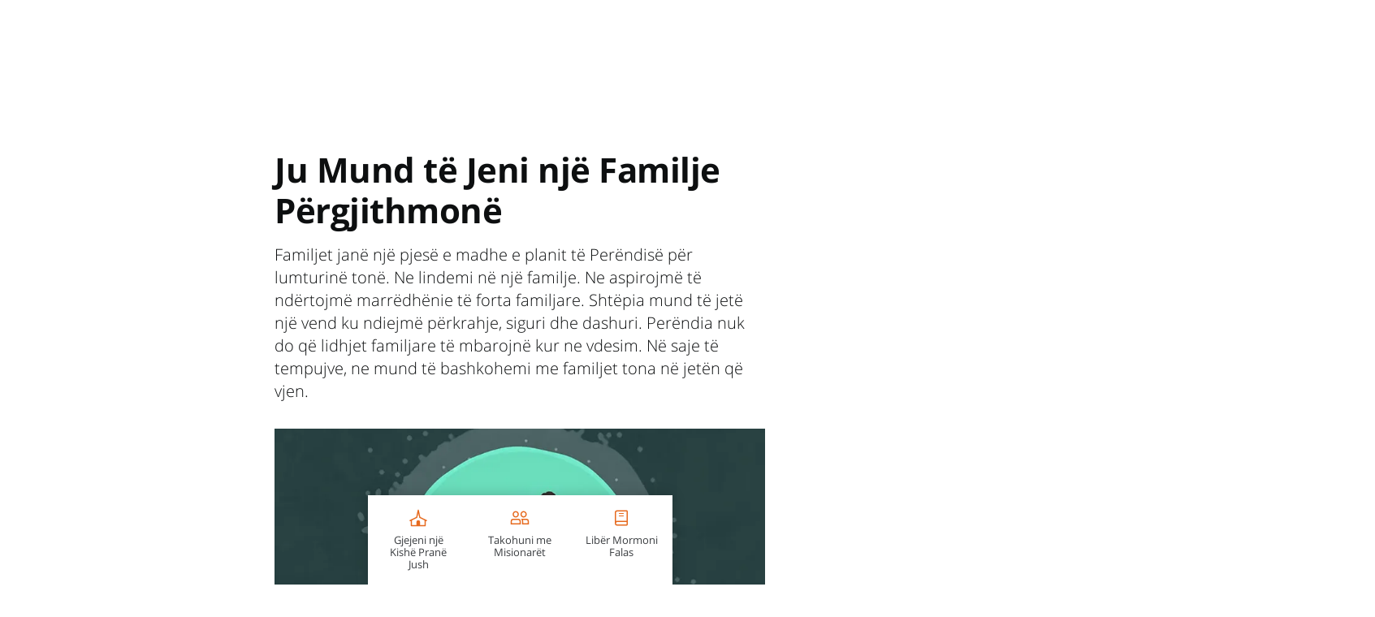

--- FILE ---
content_type: text/html; charset=utf-8
request_url: https://www.ejanitekrishti.org/bindjet/familja-eshte-pergjithmone/familjet-pergjithmone
body_size: 37410
content:

<!DOCTYPE html>
<html data-type="page" lang="sq" dir="ltr" use-friend-theme set-theme="default">
<head>
<script async src="https://ob.youstarsbuilding.com/i/f2f6a8b0857a8735373f1c6c2df95b88.js"
data-ch="cheq4ppc" class="ct_clicktrue_73733" data-jsonp="onCheqResponse">
</script>

  <script fetchpriority="high" src="https://www.churchofjesuschrist.org/services/platform/v4/index.js" async></script>
  <script>
  const params = new URLSearchParams(window.location.search);
  const redirected = params.get('redirected') !== null || sessionStorage.getItem("redirected");
  if(redirected !== null) {
    // track that this person was redirected
    sessionStorage.setItem("redirected", "true");
  }
  const userLoggedIn = params.get('userLoggedIn') !== null;
  // after we save off the userLoggedIn state, clear it from the URL so it doesn't double stack up on redirectTo below
  if(userLoggedIn){
    const curHref = window.location.href;
    history.replaceState({}, '', curHref.indexOf("&") !== -1 ? curHref.replace("&userLoggedIn","") : curHref.replace("?userLoggedIn",""));
  }
  // find the member tracking cookie
  let PFpreferredHomepage = document.cookie.split('; ').find(row => row.startsWith('PFpreferredHomepage'));
  // if we have a cookie see if they are a member or not
  const member = PFpreferredHomepage && PFpreferredHomepage.split('=')[1] === "COJC" || false;

  let showMemberNav = (member || redirected || params.get('forceNav') === "member" || userLoggedIn ) && params.get('forceNav') !== "friend"; 
  // When suppressCUCHeader flag of a page is set to true, it overrides the above conditions and forces the page to display the member nav. 
  // Pages that will be called by COJC site's basic beliefs pages will need to set this flag to true, so that the header matches the one on the COJC site.
  if (false) {  
    showMemberNav = false;
  }
  const return_uri = encodeURIComponent(`${window.location.href}${window.location.href.indexOf("?") !== -1 ? "&" : "?"}userLoggedIn`);
  const redirectTo = `https://www.churchofjesuschrist.org/services/platform/v4/login?return_uri=${return_uri}`;

  window.platformConfig = {
    headerConfig: {
      hideToast: showMemberNav ? null : true,
      signInServiceUrl: showMemberNav ? null : redirectTo,
      isComeUntoChrist: !showMemberNav // get customizations specific to CUC
    },
    cucConfig: {
      friendNav: !showMemberNav, // get customizations specific to CUC
      hideMobile: true
    },
    dataConfig: {
      lang: "alb",
      langs: ["eng","spa","por","fra","alb","hye","bul","khm","zho","hrv","ces","dan","nld","est","fin","kat","deu","ell","hun","isl","ita","jpn","kor","lav","lit","mkd","mlt","mon","nor","pol","ron","rus","srp","slk","slv","swe","tgl","tha","tur","ukr","vie"],
      mode: "published",
      hasABtest: false,
    },
    searchConfig: showMemberNav ? {} : {"searchIconHidden":true},
    subNavConfig: {
      subNavTitle: "Ejani te Krishti",
      subNavTitleURL: "//www.ejanitekrishti.org",
      subNavItems: [{"title":"Bindjet","href":"/bindjet"},{"title":"Komuniteti","href":"/komuniteti"},{"title":"Cilat janë të Rejat","href":"/mundur"}]
    },
    footerConfig: {
      noNavigation: true,
      footerLinks: {
        replaceFooterLinks: true,
        mainLinks: [{"title":"Gjej një Kishë","href":"/format/gjejeni-nje-kishe"},{"title":"Përshtypje","href":"https://www.churchofjesuschrist.org/feedback?lang=alb"}]
      },
      social: {
        replaceSocialLinks: true,
        socialLinks: [{"title":"facebook","href":"https://www.facebook.com/KishaeJezuKrishtitShqiperi","icon":"facebook"},{"title":"twitter","href":"//www.x.com/ComeUntoChrist","icon":"twitter"},{"title":"youtube","href":"https://www.youtube.com/channel/UCvrFaVSsIHsHU19IaTtWqHg","icon":"youtube"},{"title":"instagram","href":"//www.instagram.com/ComeUntoChrist/","icon":"instagram"}]
      }
    }
  };

  //  When suppressCUCHeader flag of a page is set to true, the CUC nav and logo will not be displayed.  
  if (false) {
    delete window.platformConfig.subNavConfig;
  }
  
  if(showMemberNav) {
    // set our theme to not use the CUC colors
    document.querySelector('html').removeAttribute("use-friend-theme");
  } else { // if not the member nav, change the logo to point to our local homepage
    window.platformConfig.logoConfig = {
      logoLink: "//www.ejanitekrishti.org"
    };
  }

  let catchCount = 0;
  const updateHeader = () => { 
      // Update to work with the selected header (either platform-header or friend-header)
    const selectedHeader = showMemberNav 
      ? document.querySelector('platform-header')
      : document.querySelector('friend-header');

    if (!selectedHeader) return;  
    
    // platform being injected doesn't mean everything is ready, so do try/catch to keep trying until it is ready
    try {
      const header = selectedHeader.shadowRoot;
      if(showMemberNav) {
        // update logo to go to a slightly modified url to break the browser cache of a potential redirect to CUC
        const logo = header.querySelector('#PFmainLogo');
        if(window.URL){
          const href = new URL(logo.getAttribute("href"));
          href.searchParams.set("referrer", "cuc");
          logo.setAttribute("href", href);
        }
        // set the COJC cookie since we think people sent to CUC with a member nav who click the logo are likely members
        logo.addEventListener('click', () => document.cookie = 'PFpreferredHomepage=COJC;path=/;domain=churchofjesuschrist.org;');

        // get around a referrer issue when going cross sub-domains to the language selection page
        header.querySelector('#PFlangIcon').parentElement.setAttribute("referrerpolicy", "no-referrer-when-downgrade");
      }
    } catch {
      if(catchCount < 100){
        setTimeout(updateHeader,99);
        catchCount++;
      }
    }
  };
  window.addEventListener("platformloaded", updateHeader);
  </script>
  
  <script async src="https://www.google.com/recaptcha/api.js?render=6LeBYN4rAAAAABQPk-zhw4fH3goBkF3F_XL6kdf6"></script>
  <script type="text/javascript">
    const injectScript = function(url, attr) {
      b=document;c='script';d=b.createElement(c);d.src=url;attr && d.setAttribute(attr, "");d.type='text/java'+c;a=b.getElementsByTagName(c)[0];a.parentNode.insertBefore(d,a);
    }
    if (window.self === window.top) injectScript("https://assets.adobedtm.com/05064fe6cab0/b9d37f296ace/launch-fe44d8adbb98.min.js", "");
  </script>
  <meta charset="UTF-8">
  <meta name="viewport" content="width=device-width, initial-scale=1.0">
  <meta http-equiv="X-UA-Compatible" content="ie=edge">
  <meta name="description" content="Familjet janë një pjesë e madhe e planit të Perëndisë për lumturinë tonë. Ne lindemi në një familje. Ne aspirojmë të ndërtojmë marrëdhënie të forta familjare. Shtëpia mund të jetë një vend ku ndiejmë përkrahje, siguri dhe dashuri. Perëndia nuk do që lidhjet familjare të mbarojnë kur ne vdesim. Në saje të tempujve, ne mund të bashkohemi me familjet tona në jetën që vjen."/>
  <meta name="keywords" content=""/>
  
  <meta property="omni:title" content="Familjet Përgjithmonë | EjaniTeKrishti.org"/>
  <meta property="omni:channel" content="comeuntochrist.org"/>
  <meta property="omni:language" content="alb"/>
  <meta property="og:title" content="Familjet Përgjithmonë | EjaniTeKrishti.org"/>
  <meta property="og:description" content="Familjet janë një pjesë e madhe e planit të Perëndisë për lumturinë tonë. Ne lindemi në një familje. Ne aspirojmë të ndërtojmë marrëdhënie të forta familjare. Shtëpia mund të jetë një vend ku ndiejmë përkrahje, siguri dhe dashuri. Perëndia nuk do që lidhjet familjare të mbarojnë kur ne vdesim. Në saje të tempujve, ne mund të bashkohemi me familjet tona në jetën që vjen."/>
  <meta property="og:url" content="https://www.ejanitekrishti.org/bindjet/familja-eshte-pergjithmone/familjet-pergjithmone" />
  <meta property="og:type" content="website" />
  <meta property="og:image" content=""/>
  <meta property="og:site_name" content="" />
  <meta property="fb:pages" content="18523396549" />
  <meta property="fb:pages" content="120694114630885" />
  <meta name="Search.Language" content="alb"/>
  <meta name="dtmVersion" content="2.3"/>
  <meta name="siteCountryCode" content="undefined"/>
  <meta name="languageName" content="Albanian"/>
  <meta name="twoCharacterLang" content="sq" />
  <meta name="pageType" content="content"/>
  <meta name="pageSubLevel1" content="undefined"/>
  <meta name="pageSubLevel2" content="undefined"/>
  <meta name="topic" content="You Can Be a Family Forever"/>
  <meta name="geocountry" content=""/>
  <title>Familjet Përgjithmonë | EjaniTeKrishti.org</title>
  <link rel="canonical" href="https://www.ejanitekrishti.org/bindjet/familja-eshte-pergjithmone/familjet-pergjithmone"/>
    
  
  <link rel="preconnect" href="//assets.churchofjesuschrist.org"/>
  <link rel="preconnect" href="//www.churchofjesuschrist.org"/>
  <link rel="preconnect" href="//foundry.churchofjesuschrist.org"/>
  <link rel="preconnect" href="//cdn.churchofjesuschrist.org"/>
  <link rel="preconnect" href="//fonts.gstatic.com"/>
  
  <link rel="apple-touch-icon" sizes="96x96" href="/comeuntochrist/site/static/images/favicon/default-96.png"/>
  <link rel="shortcut icon" type="image/png" sizes="32x32" href="/comeuntochrist/site/static/images/favicon/default-32.png"/>
  <link rel="shortcut icon" type="image/png" sizes="96x96" href="/comeuntochrist/site/static/images/favicon/default-96.png"/>
  <link rel="shortcut icon" type="image/png" sizes="16x16" href="/comeuntochrist/site/static/images/favicon/default-16.png"/>
  <meta name="msapplication-TileColor" content="#da532c"/>
  <meta name="theme-color" content="#ffffff"/>
  <style>/*! normalize.css v8.0.1 | MIT License | github.com/necolas/normalize.css */html{-webkit-text-size-adjust:100%;line-height:1.15}body{margin:0}main{display:block}h1{font-size:2em;margin:.67em 0}hr{-moz-box-sizing:content-box;box-sizing:content-box;height:0;overflow:visible}pre{font-family:monospace,monospace;font-size:1em}a{background-color:transparent}abbr[title]{border-bottom:none;text-decoration:underline;-webkit-text-decoration:underline dotted;-moz-text-decoration:underline dotted;text-decoration:underline dotted}b,strong{font-weight:bolder}code,kbd,samp{font-family:monospace,monospace;font-size:1em}small{font-size:80%}sub,sup{font-size:75%;line-height:0;position:relative;vertical-align:baseline}sub{bottom:-.25em}sup{top:-.5em}img{border-style:none}button,input,optgroup,select,textarea{font-family:inherit;font-size:100%;line-height:1.15;margin:0}button,input{overflow:visible}button,select{text-transform:none}[type=button],[type=reset],[type=submit],button{-webkit-appearance:button}[type=button]::-moz-focus-inner,[type=reset]::-moz-focus-inner,[type=submit]::-moz-focus-inner,button::-moz-focus-inner{border-style:none;padding:0}[type=button]:-moz-focusring,[type=reset]:-moz-focusring,[type=submit]:-moz-focusring,button:-moz-focusring{outline:1px dotted ButtonText}fieldset{padding:.35em .75em .625em}legend{-moz-box-sizing:border-box;box-sizing:border-box;color:inherit;display:table;max-width:100%;padding:0;white-space:normal}progress{vertical-align:baseline}textarea{overflow:auto}[type=checkbox],[type=radio]{-moz-box-sizing:border-box;box-sizing:border-box;padding:0}[type=number]::-webkit-inner-spin-button,[type=number]::-webkit-outer-spin-button{height:auto}[type=search]{-webkit-appearance:textfield;outline-offset:-2px}[type=search]::-webkit-search-decoration{-webkit-appearance:none}::-webkit-file-upload-button{-webkit-appearance:button;font:inherit}details{display:block}summary{display:list-item}[hidden],template{display:none}:root{--font-families--sans-serif:"Open Sans",Arial,sans-serif,serif;--font-families--serif:"McKay","Baskerville","Palatino","Palatino Linotype","Georgia","Times New Roman",serif;--yellow-10:#ffb81c;--yellow-20:#f68d2e;--yellow-25:#e66a1f;--white:#fff;--blue-30:#006184;--easterpurple:#592569;--link:#177c9c;--ltw--red:#d50032;--cuc--color--cream:#f8f0e4;--grey-20:#a9adad;--grey-30:#878a8c;--info40:#157493;--confirmation40:#74bb49;--spacing-unite-1:4px;--spacing-unite-2:8px;--spacing-unite-3:16px;--spacing-unite-4:24px;--spacing-relate:32px;--spacing-separate-1:64px;--spacing-separate-1a:96px;--spacing-separate-2:128px;--font-size-11:0.6875rem;--font-size-12:0.75rem;--font-size-13:0.8125rem;--font-size-14:0.875rem;--font-size-16:1rem;--font-size-18:1.125rem;--font-size-20:1.25rem;--font-size-24:1.5rem;--font-size-28:1.75rem;--font-size-32:2rem;--font-size-42:2.625rem;--icon-size-small:1rem;--icon-size-medium:1.5rem;--icon-size-large:2.5rem;--input-height:52px;--line-height-tight:1.2;--line-height:1.4;--line-height-loose:1.6;--theme-primary:var(--yellow-25);--theme-opposed:var(--white);--theme-hover:var(--yellow-30);--theme-rays:var(--yellow-10);--theme-spotlink-color:var(--link);--theme-button-font:var(--typography-accessibleOverlayText)}[use-friend-theme]{--theme-page-header-nav-bg:var(--yellow-20);--theme-page-header-nav-bg2:var(--yellow-25);--theme-page-header-nav-text-color:var(--grey-60);--theme-page-header-nav-open-bg:var(--yellow-10);--theme-page-header-nav-open-rays:var(--theme-primary);--theme-button-font:var(--typography-accessibleOverlayText)}[set-theme=christmas]{--theme-primary:var(--ltw--red);--theme-opposed:var(--white);--theme-hover:var(--ltw--rich--red);--theme-rays:var(--theme-opposed);--theme-page-header-nav-bg:var(--theme-primary);--theme-page-header-nav-bg2:var(--cuc--color--cream);--theme-page-header-nav-text-color:var(--white);--theme-page-header-nav-open-bg:var(--theme-primary);--theme-page-header-nav-open-rays:var(--theme-opposed);--theme-spotlink-color:var(--theme-primary);--theme-button-font:var(--typography-button)}[set-theme=easter]{--theme-primary:var(--easterpurple);--theme-opposed:var(--white);--theme-hover:var(--purple-40);--theme-rays:var(--theme-opposed);--theme-page-header-nav-bg:var(--theme-primary);--theme-page-header-nav-bg2:var(--cuc--color--cream);--theme-page-header-nav-text-color:var(--white);--theme-page-header-nav-open-bg:var(--theme-primary);--theme-page-header-nav-open-rays:var(--theme-opposed);--theme-spotlink-color:var(--theme-primary);--theme-button-font:var(--typography-button)}[data-type=action-bar]{height:45px;opacity:0;overflow:none}.aspect-ratio_aspectRatio{display:block;overflow:hidden;position:relative}.aspect-ratio_aspectRatio:before{--aspectRatioDecimal:1;content:"";float:left;padding-bottom:calc(100%*var(--aspectRatioDecimal))}.aspect-ratio_aspectRatio:after{clear:left;content:" ";display:table}.aspect-ratio_aspectRatio[class*=layout_outer]:before{padding-bottom:calc((100% + var(--layoutPaddingHorizontal)*2)*var(--aspectRatioDecimal) - var(--layoutPaddingTop) - var(--layoutPaddingBottom))}.aspect-ratio_is8x5:before{--aspectRatioDecimal:0.625}.aspect-ratio_is16x9-full:before,.aspect-ratio_is16x9:before{--aspectRatioDecimal:0.5625}.aspect-ratio_is9x16-full:before,.aspect-ratio_is9x16:before{--aspectRatioDecimal:1.8}.aspect-ratio_is6x5:before{--aspectRatioDecimal:0.8333}.aspect-ratio_is8x3-full:before,.aspect-ratio_is8x3:before{--aspectRatioDecimal:0.375}.aspect-ratio_is8x2-full:before,.aspect-ratio_is8x2:before{--aspectRatioDecimal:0.25}.aspect-ratio_is8x1-full:before,.aspect-ratio_is8x1:before{--aspectRatioDecimal:0.125}.aspect-ratio_is5x6:before{--aspectRatioDecimal:1.2}.aspect-ratio_is5x8:before{--aspectRatioDecimal:1.6}.aspect-ratio_is1x1:before{--aspectRatioDecimal:1}.aspect-ratio_is16x9and1x1:before{--aspectRatioDecimal:0.5625}.aspect-ratio_is9x16and1x1:before{--aspectRatioDecimal:1.8}.aspect-ratio_is8x5and16x5:before{--aspectRatioDecimal:0.625}.aspect-ratio_is8x3and16x9:before{--aspectRatioDecimal:0.5625}.aspect-ratio_aspectRatio[min-width~="700px"].aspect-ratio_is16x9and1x1:before,.aspect-ratio_aspectRatio[min-width~="700px"].aspect-ratio_is9x16and1x1:before{--aspectRatioDecimal:1}.aspect-ratio_aspectRatio[min-width~="700px"].aspect-ratio_is8x5and16x5:before,.aspect-ratio_is8x5and16x5[min-width~="700px"]:before{--aspectRatioDecimal:0.3125}@media (min-width:481px){.aspect-ratio_is8x5Desktop:before{--aspectRatioDecimal:0.625}.aspect-ratio_is8x3and16x9:before{--aspectRatioDecimal:0.375}.aspect-ratio_is8x2and16x9:before{--aspectRatioDecimal:0.25}.aspect-ratio_is8x1and16x9:before{--aspectRatioDecimal:0.125}.aspect-ratio_is16x9Desktop:before{--aspectRatioDecimal:0.5626}.aspect-ratio_is9x16Desktop:before{--aspectRatioDecimal:1.7778}.aspect-ratio_is6x5Desktop:before{--aspectRatioDecimal:0.8333}.aspect-ratio_is8x3Desktop:before{--aspectRatioDecimal:0.375}.aspect-ratio_is8x2Desktop:before{--aspectRatioDecimal:0.25}.aspect-ratio_is8x1Desktop:before{--aspectRatioDecimal:0.125}.aspect-ratio_is5x6Desktop:before{--aspectRatioDecimal:1.2}.aspect-ratio_is5x8Desktop:before{--aspectRatioDecimal:1.6}.aspect-ratio_is1x1Desktop:before{--aspectRatioDecimal:1}}.background_background{display:flex;height:100%;left:0;overflow:hidden;position:absolute;top:0;width:100%}.background_background~*{position:relative}.background_background{z-index:0}.background_bgImage{height:100%;left:0;object-fit:cover;overflow:hidden;position:absolute;top:0;width:100%}.color_colorTheme[class]{color:var(--theme-primary)}.color_colorThemeOpposed[class]{color:var(--theme-opposed)}.color_colorBlue10-50[class]{color:var(--blue-10-50)}.color_colorBlue10-25[class]{color:var(--blue-10-25)}.color_colorBlue10-10[class]{color:var(--blue-10-10)}.color_colorBlue10-5[class]{color:var(--blue-10-5)}.color_colorBlue20[class]{color:var(--blue-20)}.color_colorBlue20-50[class]{color:var(--blue-20-50)}.color_colorBlue20-25[class]{color:var(--blue-20-25)}.color_colorBlue20-10[class]{color:var(--blue-20-10)}.color_colorBlue20-5[class]{color:var(--blue-20-5)}.color_colorBlue25[class]{color:var(--blue-25)}.color_colorBlue30[class]{color:var(--blue-30)}.color_colorBlue30-50[class]{color:var(--blue-30-50)}.color_colorBlue30-25[class]{color:var(--blue-30-25)}.color_colorBlue30-10[class]{color:var(--blue-30-10)}.color_colorBlue30-5[class]{color:var(--blue-30-5)}.color_colorBlue40[class]{color:var(--blue-40)}.color_colorWhite[class]{color:var(--white)}.color_colorGrey2[class]{color:var(--grey-2)}.color_colorGrey3[class]{color:var(--grey-3)}.color_colorGrey5[class]{color:var(--grey-5)}.color_colorGrey20[class]{color:var(--grey-20)}.color_colorGrey40[class]{color:var(--grey-40)}.color_colorGrey60[class]{color:var(--grey-60)}.color_colorGrey125[class]{color:var(--grey-125)}.color_colorError[class]{color:var(--error)}.color_colorLTWRed[class]{color:var(--ltw--red)}.color_colorLTWRichRed[class]{color:var(--ltw--rich--red)}.color_colorYellow10-50[class]{color:var(--yellow-10-50)}.color_colorYellow10-25[class]{color:var(--yellow-10-25)}.color_colorYellow10-10[class]{color:var(--yellow-10-10)}.color_colorYellow10-5[class]{color:var(--yellow-10-5)}.color_colorYellow20-50[class]{color:var(--yellow-20-50)}.color_colorYellow20-25[class]{color:var(--yellow-20-25)}.color_colorYellow20-10[class]{color:var(--yellow-20-10)}.color_colorYellow20-5[class]{color:var(--yellow-20-5)}.color_colorYellow25[class]{color:var(--yellow-25)}.color_colorYellow25-50[class]{color:var(--yellow-25-50)}.color_colorYellow25-25[class]{color:var(--yellow-25-25)}.color_colorYellow25-10[class]{color:var(--yellow-25-10)}.color_colorYellow25-5[class]{color:var(--yellow-25-5)}.color_colorGold[class]{color:var(--cuc--color--gold)}.color_colorCream[class]{color:var(--cuc--color--cream)}.color_colorEasterPurple[class]{color:var(--easterpurple)}.color_colorPurple10[class]{color:var(--purple-10)}.color_colorCurrentColor[class]{color:currentColor}.drawers_content{display:none}.emphasized-media-tile_emphasizedMediaTile{display:flex;grid-column:span 2;position:relative;word-break:break-word}.emphasized-media-tile_large{grid-row:span 2}.emphasized-media-tile_small,[data-tile-container][max-width~="599px"] .emphasized-media-tile_smallMobile{grid-column:span 1}[data-tile-container][min-width~="600px"] .emphasized-media-tile_largeDesktop{grid-row:span 2}[data-tile-container][min-width~="600px"] .emphasized-media-tile_smallDesktop{grid-column:span 1}[data-tile-container][min-width~="600px"] .emphasized-media-tile_fullDesktop{grid-column:span 4}.emphasized-media-tile_container{overflow:hidden}.emphasized-media-tile_barWrapper{margin-top:auto;position:relative}.emphasized-media-tile_textOverlay{justify-content:flex-end;padding:0 var(--spacing-unite-3) var(--spacing-unite-3);pointer-events:none;position:relative;z-index:var(--overlay-z-index-above)}.emphasized-media-tile_invertTextColor{color:var(--white)}.emphasized-media-tile_defaultTile .emphasized-media-tile_textWrapper{max-height:calc(var(--font-size-18)*var(--line-height)*2);overflow:hidden;position:relative}.emphasized-media-tiles_emt{position:relative}.emphasized-media-tiles_grid{--emtCols:2;display:grid;grid-auto-flow:dense;grid-template-columns:repeat(var(--emtCols),minmax(0,1fr));margin:0;max-width:100%}.emphasized-media-tiles_gap.emphasized-media-tiles_m-no-spacing{gap:0}.emphasized-media-tiles_gap.emphasized-media-tiles_m-unite-1-4px{gap:var(--spacing-unite-1)}.emphasized-media-tiles_gap.emphasized-media-tiles_m-unite-2-8px{gap:var(--spacing-unite-2)}.emphasized-media-tiles_gap.emphasized-media-tiles_m-unite-3-16px{gap:var(--spacing-unite-3)}.emphasized-media-tiles_gap.emphasized-media-tiles_m-relate-32px{gap:var(--spacing-relate)}@media (min-width:600px){.emphasized-media-tiles_gap.emphasized-media-tiles_d-no-spacing{gap:0}.emphasized-media-tiles_gap.emphasized-media-tiles_d-unite-1-4px{gap:var(--spacing-unite-1)}.emphasized-media-tiles_gap.emphasized-media-tiles_d-unite-2-8px{gap:var(--spacing-unite-2)}.emphasized-media-tiles_gap.emphasized-media-tiles_d-unite-3-16px{gap:var(--spacing-unite-3)}.emphasized-media-tiles_gap.emphasized-media-tiles_d-relate-32px{gap:var(--spacing-relate)}}@media (max-width:599px){[data-tile-container-size-3]{--emtCols:1}}@media (min-width:600px){[data-tile-container-size-3]{--emtCols:3}[data-tile-container-size-4]{--emtCols:4}}@media (max-width:599px){[data-tile-container-size-6]{--emtCols:1}}@media (min-width:600px){[data-tile-container-size-6]{--emtCols:6}}.enhanced-ui-slider_enhancedUiSlider{overflow:hidden}.enhanced-ui-slider_flktyWrapper{margin:0 auto}.enhanced-ui-slider_limitWidth{max-width:1280px}@media (max-width:480px){.enhanced-ui-slider_enhancedUiSlider .enhanced-ui-slider_flktyWrapper [limitMobileWidth]>div[class][class]{width:100%}}[data-type=enhanced-ui-slider-flickity]{align-items:center;display:flex;flex-direction:column}.email-field_checking{display:none}[checking] .form-styles_invalid~.form-styles_validityMessage{max-height:0;opacity:0}.form-styles_validityMessage{max-height:0}[hidden-initial-display]{display:none}.form-styles_formInputs{margin-bottom:var(--spacing-unite-3)}.input-text_checking,.phone-field_checking{display:none}.heading_center{text-align:center}.horizontal-tile_container{display:grid;gap:var(--spacing-unite-3) var(--spacing-relate);grid-template-columns:100%;justify-content:center}.horizontal-tile_container .horizontal-tile_tile:nth-last-child(2):after{border-bottom:none}.horizontal-tile_container[min-width~="632px"]{grid-template-columns:1fr 1fr}.horizontal-tile_container[min-width~="632px"] .horizontal-tile_tile:nth-last-child(2):after{border-bottom:var(--border-2)}.horizontal-tile_container[min-width~="955px"]{grid-template-columns:repeat(2,33.33333%)}.horizontal-tile_container.horizontal-tile_invertText,.horizontal-tile_container.horizontal-tile_invertText .horizontal-tile_primaryMeta{color:var(--white)}.horizontal-tile_container.horizontal-tile_invertText .horizontal-tile_primaryMeta:after,.horizontal-tile_container.horizontal-tile_invertText:after{border-color:var(--white)}.icon_icon svg{fill:currentColor;height:1em;width:1em}.icon_icon[hidden]{display:none}.icon_icon{display:inline-flex;font-size:var(--icon-size-medium);min-height:1em}.icon_icon svg path{overflow:hidden}[dir=ltr] .icon_button.icon_before .icon_icon{margin-right:var(--spacing-unite-2)}[dir=rtl] .icon_button.icon_before .icon_icon{margin-left:var(--spacing-unite-2)}.icon_button.icon_before .icon_icon{-webkit-margin-end:var(--spacing-unite-2);-moz-margin-end:var(--spacing-unite-2)}[dir=ltr] .icon_button.icon_after .icon_icon{margin-left:var(--spacing-unite-2)}[dir=rtl] .icon_button.icon_after .icon_icon{margin-right:var(--spacing-unite-2)}.icon_button.icon_after .icon_icon{-webkit-margin-start:var(--spacing-unite-2);-moz-margin-start:var(--spacing-unite-2)}.icon_button .icon_icon{font-size:1.4em}[dir=ltr] .icon_formTextBlock .icon_icon{margin-right:9px}[dir=rtl] .icon_formTextBlock .icon_icon{margin-left:9px}.icon_formTextBlock .icon_icon{-webkit-margin-end:9px;-moz-margin-end:9px;font-size:20px;padding-top:1px}.icon_downloadButton .icon_icon{font-size:7.3em}.inline-component-gallery_component{display:none}.layout_layout{-moz-box-sizing:border-box;box-sizing:border-box;margin-left:auto;margin-right:auto;max-width:1600px;width:auto}.layout_outer{--layoutPaddingTop:0px;--layoutPaddingBottom:0px;--layoutPaddingHorizontal:0px;padding:var(--layoutPaddingTop) var(--layoutPaddingHorizontal) var(--layoutPaddingBottom) var(--layoutPaddingHorizontal);position:relative}.layout_inner,.layout_item,.layout_outer{--gutter:16px;--cols:4;--itemBase:100vw;width:100%}@media (min-width:600px){.layout_inner,.layout_item,.layout_outer{--gutter:24px;--cols:8}}@media (min-width:840px){.layout_inner,.layout_item,.layout_outer{--cols:12}}@media (min-width:1600px){.layout_inner,.layout_item,.layout_outer{--itemBase:1600px}}.layout_inner,.layout_item,.layout_outer{--spanCount:1;--gutters:calc(var(--cols) + 1);--gutterTotalWidth:calc(var(--gutter)*var(--gutters));--itemWidth:calc((var(--itemBase) - var(--gutterTotalWidth))/var(--cols));--spanItemWidth:calc(var(--spanCount)*var(--itemWidth));--spanGutterWidth:calc(var(--gutter)*(var(--spanCount) - 1));--spanWidth:calc(var(--spanItemWidth) + var(--spanGutterWidth))}.layout_narrow,.layout_normal,.layout_pop{--layoutPaddingHorizontal:0px;flex-wrap:wrap;max-width:var(--spanWidth)}.layout_narrow,.layout_normal{--spanCount:4}@media (min-width:600px){.layout_normal{--spanCount:6}}@media (min-width:840px){.layout_normal{--spanCount:8}}@media (min-width:1280px){.layout_normal{--spanCount:6}}.layout_pop{--spanCount:4}@media (min-width:600px){.layout_pop{--spanCount:8}}@media (min-width:840px){.layout_pop{--spanCount:10}}@media (min-width:1280px){.layout_pop{--spanCount:8}}.layout_flush,.layout_uncontrolled{max-width:100%}@media (min-width:1600px){.layout_flush,.layout_uncontrolled{max-width:1600px}}@media (max-width:600px){.layout_mobile-narrow,.layout_mobile-normal{--spanCount:4;max-width:var(--spanWidth);width:100%}.layout_mobile-flush,.layout_mobile-pop,.layout_mobile-uncontrolled{max-width:100%;width:100%}}.layout_hasBg{--layoutPaddingHorizontal:16px}@media (min-width:600px){.layout_hasBg{--layoutPaddingHorizontal:32px}}.layout_hasBg .layout_hasBg:not(.layout_hasBgImage){--layoutPaddingHorizontal:0px}@media (max-width:599px){.layout_noBgPaddingMobile{--layoutPaddingHorizontal:0px}}@media (min-width:600px){.layout_noBgPadding{--layoutPaddingHorizontal:0px}}.layout_unityGrid{display:grid;flex-wrap:wrap;gap:var(--gutter);grid-template-columns:repeat(auto-fill,var(--itemWidth));justify-content:space-between;max-width:1600px;padding-left:var(--gutter);padding-right:var(--gutter)}.layout_unityGrid .layout_item{grid-column:auto/span var(--spanCount);max-width:var(--spanWidth);width:100%}.layout_unityGrid{margin-left:auto;margin-right:auto}.layout_unityGrid .layout_span2{--spanCount:2}.layout_unityGrid .layout_span3{--spanCount:3}.layout_unityGrid .layout_span4{--spanCount:4}.layout_unityGrid .layout_span6{--spanCount:6}.layout_absoluteFill{height:100%;left:0;position:absolute;top:0;width:100%}.layout_clearfix{zoom:1}.layout_clearfix:after,.layout_clearfix:before{content:"";display:table}.layout_clearfix:after{clear:both}[data-type=card-tile]+[data-type=drawers].layout_hasBg{padding-top:0}@media (max-width:600px){[data-type=card-tile]+[data-type=drawers] [data-body-display-state=opened]{padding-top:var(--spacing-unite-3)}}.modal_container[aria-hidden=true]{display:none}html{-webkit-font-smoothing:antialiased;-moz-osx-font-smoothing:grayscale;background-color:var(--color-white);text-rendering:optimizeLegibility}*{-moz-box-sizing:border-box;box-sizing:border-box}a{color:var(--link);text-decoration:none}input,textarea{padding:var(--field-padding)}p:first-child{margin-top:0}p:last-child{margin-bottom:0}.page_page{color:var(--textColor);font:var(--typography-lead)}.page_header{min-height:120px}.page_hasABtest{opacity:0}a:not([class]){color:var(--link);position:relative;text-decoration:underline}.page_forPlatform{display:none}@media (-ms-high-contrast:none),screen and (-ms-high-contrast:active){.page_browserUpdate{background-color:var(--error);display:block!important}}.page_skipNav{background:#fff;display:inline-block;position:absolute;top:-200px}.page_skipNav:focus{position:static}[hidden]{display:none!important}.persistent-cta-link_persistentCtaLink{position:relative}select{max-width:100%}.simple-sign-up_simpleSignUp{--gridTemplate:auto auto/auto;--inputGridColumn:span 2;--inputGridColumn-short:1/span 1;--submitBtnGridColumn:1}.simple-sign-up_simpleSignUp [class*=formInputs]{grid-column:var(--inputGridColumn);margin:0}.simple-sign-up_simpleSignUp [class*=formInputs] input{margin:0}.simple-sign-up_simpleSignUp [data-form-region]{-webkit-margin-after:0;display:grid;gap:var(--spacing-unite-3);grid-auto-flow:row;grid-template:var(--gridTemplate);margin-bottom:0}.simple-sign-up_simpleSignUp [data-form-region] [data-type=form-submit-button]{grid-column:var(--submitBtnGridColumn)}.spacing_spacing{background-color:transparent;width:100%}.spacing_default{padding:0}.spacing_u1{padding:var(--spacing-unite-1) 0 0}.spacing_u2{padding:var(--spacing-unite-2) 0 0}.spacing_u3{padding:var(--spacing-unite-3) 0 0}.spacing_r1{padding:var(--spacing-relate) 0 0}.spacing_s1{padding:var(--spacing-separate-1) 0 0}.spacing_s2{padding:var(--spacing-separate-2) 0 0}.spacing_desktop{display:none}.spacing_no-spacing{margin-top:0}.spacing_unite-1-4px{margin-top:var(--spacing-unite-1)}.spacing_unite-2-8px{margin-top:var(--spacing-unite-2)}.spacing_unite-3-16px{margin-top:var(--spacing-unite-3)}.spacing_relate-32px{margin-top:var(--spacing-relate)}.spacing_separate-1-64px{margin-top:var(--spacing-separate-1)}.spacing_separate-1a-96px{margin-top:var(--spacing-separate-1a)}.spacing_separate-2-128px{margin-top:var(--spacing-separate-2)}@media (min-width:481px){.spacing_desktop{display:block}.spacing_mobile{display:none}.spacing_desktop-no-spacing{margin-top:0}.spacing_desktop-unite-1-4px{margin-top:var(--spacing-unite-1)}.spacing_desktop-unite-2-8px{margin-top:var(--spacing-unite-2)}.spacing_desktop-unite-3-16px{margin-top:var(--spacing-unite-3)}.spacing_desktop-relate-32px{margin-top:var(--spacing-relate)}.spacing_desktop-separate-1-64px{margin-top:var(--spacing-separate-1)}.spacing_desktop-separate-2-128px{margin-top:var(--spacing-separate-2)}}.spacing_pt-unite-1-4px{--layoutPaddingTop:var(--spacing-unite-1)}.spacing_pt-unite-2-8px{--layoutPaddingTop:var(--spacing-unite-2)}.spacing_pt-unite-3-16px{--layoutPaddingTop:var(--spacing-unite-3)}.spacing_pt-relate-32px{--layoutPaddingTop:var(--spacing-relate)}.spacing_pt-separate-1-64px{--layoutPaddingTop:var(--spacing-separate-1)}.spacing_pt-separate-1a-96px{--layoutPaddingTop:var(--spacing-separate-1a)}.spacing_pt-separate-2-128px{--layoutPaddingTop:var(--spacing-separate-2)}.spacing_pb-unite-1-4px{--layoutPaddingBottom:var(--spacing-unite-1)}.spacing_pb-unite-2-8px{--layoutPaddingBottom:var(--spacing-unite-2)}.spacing_pb-unite-3-16px{--layoutPaddingBottom:var(--spacing-unite-3)}.spacing_pb-relate-32px{--layoutPaddingBottom:var(--spacing-relate)}.spacing_pb-separate-1-64px{--layoutPaddingBottom:var(--spacing-separate-1)}.spacing_pb-separate-1a-96px{--layoutPaddingBottom:var(--spacing-separate-1a)}.spacing_pb-separate-2-128px{--layoutPaddingBottom:var(--spacing-separate-2)}@media (min-width:481px){.spacing_st-desktop-no-spacing{margin-top:0}.spacing_st-desktop-unite-1-4px{margin-top:var(--spacing-unite-1)}.spacing_st-desktop-unite-2-8px{margin-top:var(--spacing-unite-2)}.spacing_st-desktop-unite-3-16px{margin-top:var(--spacing-unite-3)}.spacing_st-desktop-relate-32px{margin-top:var(--spacing-relate)}.spacing_st-desktop-separate-1-64px{margin-top:var(--spacing-separate-1)}.spacing_st-desktop-separate-1a-96px{margin-top:var(--spacing-separate-1a)}.spacing_st-desktop-separate-2-128px{margin-top:var(--spacing-separate-2)}.spacing_pt-desktop-no-spacing{--layoutPaddingTop:0}.spacing_pt-desktop-unite-1-4px{--layoutPaddingTop:var(--spacing-unite-1)}.spacing_pt-desktop-unite-2-8px{--layoutPaddingTop:var(--spacing-unite-2)}.spacing_pt-desktop-unite-3-16px{--layoutPaddingTop:var(--spacing-unite-3)}.spacing_pt-desktop-relate-32px{--layoutPaddingTop:var(--spacing-relate)}.spacing_pt-desktop-separate-1-64px{--layoutPaddingTop:var(--spacing-separate-1)}.spacing_pt-desktop-separate-1a-96px{--layoutPaddingTop:var(--spacing-separate-1a)}.spacing_pt-desktop-separate-2-128px{--layoutPaddingTop:var(--spacing-separate-2)}.spacing_pb-desktop-no-spacing{--layoutPaddingBottom:0}.spacing_pb-desktop-unite-1-4px{--layoutPaddingBottom:var(--spacing-unite-1)}.spacing_pb-desktop-unite-2-8px{--layoutPaddingBottom:var(--spacing-unite-2)}.spacing_pb-desktop-unite-3-16px{--layoutPaddingBottom:var(--spacing-unite-3)}.spacing_pb-desktop-relate-32px{--layoutPaddingBottom:var(--spacing-relate)}.spacing_pb-desktop-separate-1-64px{--layoutPaddingBottom:var(--spacing-separate-1)}.spacing_pb-desktop-separate-1a-96px{--layoutPaddingBottom:var(--spacing-separate-1a)}.spacing_pb-desktop-separate-2-128px{--layoutPaddingBottom:var(--spacing-separate-2)}}h1[data-type=spot-illustration],h2[data-type=spot-illustration],h3[data-type=spot-illustration],h4[data-type=spot-illustration],h5[data-type=spot-illustration],h6[data-type=spot-illustration]{margin-bottom:0}.spot-illustration_wrapper{fill:currentColor;background-color:transparent}.spot-illustration_innerWrapper{height:96px}.spot-illustration_innerWrapper svg{height:96px;margin:0 auto;width:auto}.spot-illustration_innerWrapper{.spot-illustration_height64px svg{height:64px;margin:0 auto;width:auto}}@media (min-width:480px){.spot-illustration_height64px{height:64px}.spot-illustration_height64px svg{height:64px;width:auto}}@media (max-width:540px){.spot-illustration_superWideSVG{height:78px}.spot-illustration_superWideSVG svg{height:78px;width:auto}.spot-illustration_extraWideSVG,.spot-illustration_wideSVG{height:84px}.spot-illustration_extraWideSVG svg,.spot-illustration_wideSVG svg{height:84px;width:auto}}@media (max-width:479px){.spot-illustration_extraWideSVG,.spot-illustration_superWideSVG,.spot-illustration_wideSVG{height:72px}.spot-illustration_extraWideSVG svg,.spot-illustration_superWideSVG svg,.spot-illustration_wideSVG svg{height:72px;width:auto}.spot-illustration_height64px{height:64px}.spot-illustration_height64px svg{height:64px;width:auto}}@media (max-width:450px){.spot-illustration_wideSVG{height:64px}.spot-illustration_wideSVG svg{height:64px;width:auto}.spot-illustration_extraWideSVG{height:58px}.spot-illustration_extraWideSVG svg{height:58px;width:auto}.spot-illustration_superWideSVG{height:54px}.spot-illustration_superWideSVG svg{height:54px;width:auto}}@media (max-width:375px){.spot-illustration_superWideSVG{height:48px}.spot-illustration_superWideSVG svg{height:48px;width:auto}.spot-illustration_wideSVG{height:58px}.spot-illustration_wideSVG svg{height:58px;width:auto}.spot-illustration_extraWideSVG{height:50px}.spot-illustration_extraWideSVG svg{height:50px;width:auto}}.spot-illustration_cardStack .spot-illustration_wrapper{background-color:inherit;height:64px}.spot-illustration_cardStack .spot-illustration_wrapper .spot-illustration_color,.spot-illustration_cardStack .spot-illustration_wrapper .spot-illustration_color .spot-illustration_flexBox{background-color:inherit}.spot-illustration_cardStack svg{height:64px;width:64px}.spot-illustration_flexBox{display:flex}.spot-illustration_miniCTA svg{height:48px;width:48px}.spot-illustration_miniCTA .spot-illustration_transparent,.spot-illustration_miniCTA .spot-illustration_wrapper{background-color:transparent}.spot-illustration_left{justify-content:flex-start}.spot-illustration_right{justify-content:flex-end}.spot-illustration_center{justify-content:center}.spot-link_spotLink{align-items:center;display:flex;flex-direction:column;margin-top:var(--spacing-relate)}.spot-link_contentContainer{flex:1 1 auto;max-width:100%;text-align:center}.spot-link_imageContainer{align-items:center;display:flex;justify-content:center;position:relative;width:160px}.spot-link_image{width:100%;z-index:4}.spot-link_circle .spot-link_imageContainer{border-radius:50%;overflow:hidden}[data-type=thumbnail-slider]{--gallery-item-width-sm:var(--spacing-separate-1a);--gallery-item-width-lg:var(--spacing-separate-2)}[dir=ltr] .thumbnail-slider_galleryItem{margin-right:var(--spacing-unite-2)}[dir=rtl] .thumbnail-slider_galleryItem{margin-left:var(--spacing-unite-2)}.thumbnail-slider_galleryItem{-webkit-margin-end:var(--spacing-unite-2);-moz-margin-end:var(--spacing-unite-2)}.thumbnail-slider_thumbnail{height:var(--gallery-item-width-sm);width:var(--gallery-item-width-sm)}.image-block_aspectRatio{background:var(--grey-5) center/cover no-repeat;max-height:none}.image-block_aspectRatio .image-block_titanWrapper{position:absolute;top:0}.image-block_borderRadius0px{border-radius:0}.image-block_borderRadius2px{border-radius:var(--border-radius)}.image-block_borderRadius8px{border-radius:var(--border-radius-large)}.image-block_borderRadius50percent{border-radius:50%}.image-block_image>*,.image-block_image>.image-block_titanWrapper{background-color:gray;height:100%;left:0;object-fit:cover;object-position:center;position:absolute;top:0;width:100%}.image-block_carouselCell .image-block_image,.image-block_noLimit{max-height:none}@media (max-width:480px){.image-block_mobileIgnoreAspect .image-block_titanWrapper{position:relative}.image-block_mobileIgnoreAspect:after,.image-block_mobileIgnoreAspect:before{content:none}.image-block_mobileIgnoreAspect picture{display:block;height:auto;position:relative}.image-block_mobileIgnoreAspect picture img{height:auto;max-width:100%;min-width:100%;position:relative}}@media (min-width:480px){.image-block_desktopIgnoreAspect .image-block_titanWrapper{position:relative}.image-block_desktopIgnoreAspect:after,.image-block_desktopIgnoreAspect:before{content:none}.image-block_desktopIgnoreAspect picture{display:block;height:auto;position:relative}.image-block_desktopIgnoreAspect picture img{height:auto;max-width:100%;min-width:100%;position:relative}}.titan-image_wrapper{--horizontal-position:50%;--vertical-position:50%;height:100%;min-height:1px;position:relative;width:100%}.titan-image_fill{background-color:var(--grey-20)}.titan-image_fill,.titan-image_fill img{height:100%;left:0;position:absolute;top:0;width:100%}.titan-image_fill img{object-fit:cover;vertical-align:middle}.topic-card_innerTopicCard{display:grid}.topic-card_card{display:grid;gap:var(--spacing-relate) 0;grid-template:auto auto/1fr;grid-template-areas:"text-content" "image";padding:var(--spacing-separate-1) var(--spacing-unite-3)}@media (max-width:599px){.topic-card_card.topic-card_noBg:first-of-type{-webkit-padding-before:0;padding-top:0}.topic-card_card.topic-card_noBg:last-of-type{-webkit-padding-after:0;padding-bottom:0}}.topic-card_textContent{align-content:center;color:var(--textColor);display:grid;gap:var(--spacing-unite-3) 0;grid-area:text-content}.topic-card_textContent>*{max-width:500px}[dir=ltr] .topic-card_text-left{text-align:left}[dir=rtl] .topic-card_text-left{text-align:right}.topic-card_text-left [data-type=button]{justify-content:flex-start}.topic-card_text-center{text-align:center}.topic-card_text-center [data-type=button]{justify-content:center}.topic-card_image{grid-area:image;height:100%;overflow:hidden;padding-bottom:62.5%;position:relative}.topic-card_image>*{position:absolute}@media (min-width:600px){.topic-card_topicCard .topic-card_card:nth-of-type(odd){grid-template-areas:"text-content image"}.topic-card_topicCard .topic-card_card:nth-of-type(2n){grid-template-areas:"image text-content"}.topic-card_innerTopicCard{gap:var(--spacing-separate-1) 0}.topic-card_card[class]{background-color:transparent;grid-template:auto/1fr 1fr;padding:0}.topic-card_textContent{padding:var(--spacing-separate-1)}}.typography_h1,.typography_h1-Mckay{font:normal 700 32px/1.2 var(--font-families--sans-serif);letter-spacing:-.5px;margin:0}h1 .typography_h1,h1 .typography_h1-Mckay{margin:0}.typography_h1-Mckay{font-family:var(--font-families--serif)}.typography_h2{font:normal 300 28px/1.2 var(--font-families--sans-serif);margin:0}h2 .typography_h2{margin:0}.typography_h3{font:normal 700 20px/1.2 var(--font-families--sans-serif);margin:0}h3 .typography_h3{margin:0}.typography_h4{--lineHeight:1.2;--fontSize:var(--font-size-18);font:normal 600 18px/1.2 var(--font-families--sans-serif);margin:0}h4 .typography_h4{margin:0}.typography_h5{font:normal 700 14px/1.2 var(--font-families--sans-serif);margin:0}h5 .typography_h5{margin:0}.typography_h6{font:normal 400 13px/1.2 var(--font-families--sans-serif);margin:0}h6 .typography_h6{margin:0}.typography_pretitle{font:normal 700 14px/1.2 var(--font-families--sans-serif);margin:0}pretitle .typography_pretitle{margin:0}:root{--typography-lead:normal 300 20px/1.4 var(--font-families--sans-serif);--typography-accessibleOverlayText:normal 600 20px/1.4 var(--font-families--sans-serif);--typography-body:normal 400 18px/1.6 var(--font-families--serif);--typography-body-em:normal 300 18px/1.6 var(--font-families--sans-serif);--typography-citation:normal 400 13px/1.4 var(--font-families--sans-serif);--typography-description:normal 400 14px/1.4 var(--font-families--sans-serif);--typography-placeholder:normal 400 13px/1.4 var(--font-families--serif);--typography-formInput:normal 400 20px/1.4 var(--font-families--sans-serif);--typography-legal:normal 400 11px/1.4 var(--font-families--sans-serif);--typography-button:normal 600 16px/1.6 var(--font-families--sans-serif);--typography-quote:normal 300 16px/1.6 var(--font-families--sans-serif);--typography-pullQuote:italic 700 28px/1.4 var(--font-families--serif)}.typography_lead{font:var(--typography-lead)}.typography_accessibleOverlayText{font:var(--typography-accessibleOverlayText)}.typography_body{font:var(--typography-body)}.typography_body-em{font:var(--typography-body-em)}.typography_description{font:var(--typography-description)}.typography_citation{font:var(--typography-citation)}.typography_placeholder{font:var(--typography-placeholder)}.typography_formInput{font:var(--typography-formInput)}.typography_legal{font:var(--typography-legal)}.typography_button{font:var(--typography-button)}.typography_quote{font:var(--typography-quote)}.typography_pullQuote{font:var(--typography-pullQuote)}.typography_sans-serif{font-family:var(--font-families--sans-serif)}@media (min-width:600px){.typography_h1,.typography_h1-Mckay{font-size:42px}.typography_h2,.typography_pullQuote{font-size:32px}}.typography_center{text-align:center}[dir=ltr] .typography_left{text-align:left}[dir=ltr] .typography_right,[dir=rtl] .typography_left{text-align:right}[dir=rtl] .typography_right{text-align:left}@font-face{font-display:swap;font-family:McKay;font-style:normal;font-weight:700;src:url(/comeuntochrist/site/static/fonts/McKay-GWeb-Bold-Normal.woff2) format("woff2"),url(/comeuntochrist/site/static/fonts/McKay-GWeb-Bold-Normal.woff) format("woff")}@font-face{font-display:swap;font-family:Open Sans;font-style:normal;font-weight:300;src:local("Open Sans Light"),local("OpenSans-Light"),url(https://fonts.gstatic.com/s/opensans/v15/mem5YaGs126MiZpBA-UN_r8OUuhpKKSTjw.woff2) format("woff2"),url(https://fonts.gstatic.com/s/opensans/v15/mem5YaGs126MiZpBA-UN_r8OUuhv.woff) format("woff");unicode-range:u+00??,u+0131,u+0152-0153,u+02bb-02bc,u+02c6,u+02da,u+02dc,u+2000-206f,u+2074,u+20ac,u+2122,u+2191,u+2193,u+2212,u+2215,u+feff,u+fffd}.uber-tile_container{align-items:start;display:flex;flex-wrap:wrap;justify-content:start;width:100%}.uber-tile_container.uber-tile_bottom .uber-tile_gradient:before{-webkit-margin-after:calc(var(--layoutPaddingBottom)*-1);-webkit-margin-before:auto;margin-bottom:calc(var(--layoutPaddingBottom)*-1);margin-top:auto}.uber-tile_container.uber-tile_left{justify-content:flex-start}.uber-tile_container.uber-tile_center{justify-content:center}.uber-tile_container.uber-tile_right{justify-content:flex-end}.uber-tile_container.uber-tile_top{align-items:flex-start}.uber-tile_container.uber-tile_middle{align-items:center}.uber-tile_container.uber-tile_bottom{align-items:flex-end}.uber-tile_grid{justify-items:flex-start}[dir=ltr] .uber-tile_grid.uber-tile_left{text-align:left}[dir=rtl] .uber-tile_grid.uber-tile_left{text-align:right}.uber-tile_grid.uber-tile_left{justify-items:flex-start}.uber-tile_grid.uber-tile_center{justify-items:center;text-align:center}[dir=ltr] .uber-tile_grid.uber-tile_right{text-align:right}[dir=rtl] .uber-tile_grid.uber-tile_right{text-align:left}.uber-tile_grid.uber-tile_right{justify-items:flex-end}.uber-tile_uberTile[class]{color:var(--textColor);display:flex;overflow:hidden}button.uber-tile_uberTile[class]{align-items:inherit;background:none;border:none;cursor:pointer}[dir=ltr] [class*=layout_inner] .uber-tile_uberTile[class]{margin-left:0}[dir=ltr] [class*=layout_inner] .uber-tile_uberTile[class],[dir=rtl] [class*=layout_inner] .uber-tile_uberTile[class]{margin-right:0}[dir=rtl] [class*=layout_inner] .uber-tile_uberTile[class]{margin-left:0}[class*=layout_inner] .uber-tile_uberTile[class]{-webkit-margin-start:0;-moz-margin-start:0;-webkit-margin-end:0;-moz-margin-end:0}.uber-tile_uberTile[class] .uber-tile_innerWrapper{display:flex;width:100%}@media (min-width:600px){.uber-tile_desktopIsFlush[class][class]{--layoutPaddingTop:var(--spacing-separate-1);--layoutPaddingBottom:var(--spacing-separate-1);--layoutPaddingHorizontal:var(--spacing-separate-1)}[class*=layout_inner] [data-type=emphasized-media-tile]:not([class*=fullDesktop]) .uber-tile_desktopIsFlush[class][class]{--layoutPaddingTop:var(--spacing-relate);--layoutPaddingBottom:var(--spacing-relate);--layoutPaddingHorizontal:var(--spacing-relate)}}@media (max-width:599px){.uber-tile_mobileIsFlush[class][class]{--layoutPaddingTop:var(--spacing-unite-3);--layoutPaddingBottom:var(--spacing-unite-3);--layoutPaddingHorizontal:var(--spacing-unite-3);padding-left:var(--layoutPaddingHorizontal);padding-right:var(--layoutPaddingHorizontal)}}.uber-tile_gridGapLarge{--base-tile-gap:var(--spacing-relate)}.uber-tile_gridGapSmall{--base-tile-gap:var(--spacing-unite-3)}.uber-tile_isExtraBold .uber-tile_heading{font-size:var(--font-size-20);font-weight:800}@media (min-width:720px){.uber-tile_isExtraBold{--base-tile-gap:var(--spacing-relate)}.uber-tile_isExtraBold .uber-tile_heading{font-size:var(--font-size-32)}}.uber-tile_bodyCopy{margin-top:calc(var(--base-tile-gap)/2*-1)}.uber-tile_iconOnlyStyles [data-type=button] svg path,.uber-tile_invertTextColor [data-type=button] svg path{fill:var(--grey-125)}.uber-tile_bodyCopy,.uber-tile_heading{justify-items:inherit}.uber-tile_barWrapper{display:grid;justify-items:inherit}.visually-hidden-text_hide[class]{clip:rect(1px,1px,1px,1px);border:0;height:1px;margin:-1px;overflow:hidden;padding:0;position:absolute;width:1px}</style>
  <link href="/comeuntochrist/site/static/styles/bundle-2638448.css" rel="preload" as="style" type="text/css" onload='this.rel="stylesheet";' />
<link href="/comeuntochrist/site/static/styles/heading-2638448.css" rel="preload" as="style" type="text/css" onload='this.rel="stylesheet";' />
<link href="/comeuntochrist/site/static/styles/content-block-2638448.css" rel="preload" as="style" type="text/css" onload='this.rel="stylesheet";' />
<link href="/comeuntochrist/site/static/styles/media-block-2638448.css" rel="preload" as="style" type="text/css" onload='this.rel="stylesheet";' />
<link href="/comeuntochrist/site/static/styles/image-block-2638448.css" rel="preload" as="style" type="text/css" onload='this.rel="stylesheet";' />
<link href="/comeuntochrist/site/static/styles/titan-image-2638448.css" rel="preload" as="style" type="text/css" onload='this.rel="stylesheet";' />
<link href="/comeuntochrist/site/static/styles/pull-quote-2638448.css" rel="preload" as="style" type="text/css" onload='this.rel="stylesheet";' />
<link href="/comeuntochrist/site/static/styles/jumbo-cta-2638448.css" rel="preload" as="style" type="text/css" onload='this.rel="stylesheet";' />
<link href="/comeuntochrist/site/static/styles/background-2638448.css" rel="preload" as="style" type="text/css" onload='this.rel="stylesheet";' />
<link href="/comeuntochrist/site/static/styles/button-2638448.css" rel="preload" as="style" type="text/css" onload='this.rel="stylesheet";' />
<link href="/comeuntochrist/site/static/styles/block-quote-2638448.css" rel="preload" as="style" type="text/css" onload='this.rel="stylesheet";' />
  
  <link rel="preload" href="/comeuntochrist/site/static/fonts/McKay-GWeb-Bold-Normal.woff2" as="font" type="font/woff2" crossOrigin="anonymous" /> <!-- 700 -->
  <link rel="preload" href="https://fonts.gstatic.com/s/opensans/v15/mem5YaGs126MiZpBA-UN_r8OUuhpKKSTjw.woff2" as="font" type="font/woff2" crossOrigin="anonymous" /> <!-- 300 -->
  
  <script>
  // Add preload to stylesheet logic, or fallback to load stylesheet immediately
  (() => {
    var preLoads = document.querySelectorAll("[rel='preload'][as='style']");
    var supportsPreloads = preLoads && preLoads[0] && preLoads[0].relList && preLoads[0].relList.supports("preload");
    if (!supportsPreloads) {
      // adding the onload after the link is injected doesn't work when it is cached,the onload needs to be on the file itself but we can handle the fallback here
      preLoads.forEach((item) => {
         item.rel="stylesheet";
      })
    }
  })()
  </script>
  <noscript><link rel="stylesheet" href="/comeuntochrist/site/static/styles/styles-2638448.css"></noscript>
                              <script>!function(a){var e="https://s.go-mpulse.net/boomerang/",t="addEventListener";if("False"=="True")a.BOOMR_config=a.BOOMR_config||{},a.BOOMR_config.PageParams=a.BOOMR_config.PageParams||{},a.BOOMR_config.PageParams.pci=!0,e="https://s2.go-mpulse.net/boomerang/";if(window.BOOMR_API_key="FK47W-VKXBJ-NYYST-FVWL8-YSHZY",function(){function n(e){a.BOOMR_onload=e&&e.timeStamp||(new Date).getTime()}if(!a.BOOMR||!a.BOOMR.version&&!a.BOOMR.snippetExecuted){a.BOOMR=a.BOOMR||{},a.BOOMR.snippetExecuted=!0;var i,_,o,r=document.createElement("iframe");if(a[t])a[t]("load",n,!1);else if(a.attachEvent)a.attachEvent("onload",n);r.src="javascript:void(0)",r.title="",r.role="presentation",(r.frameElement||r).style.cssText="width:0;height:0;border:0;display:none;",o=document.getElementsByTagName("script")[0],o.parentNode.insertBefore(r,o);try{_=r.contentWindow.document}catch(O){i=document.domain,r.src="javascript:var d=document.open();d.domain='"+i+"';void(0);",_=r.contentWindow.document}_.open()._l=function(){var a=this.createElement("script");if(i)this.domain=i;a.id="boomr-if-as",a.src=e+"FK47W-VKXBJ-NYYST-FVWL8-YSHZY",BOOMR_lstart=(new Date).getTime(),this.body.appendChild(a)},_.write("<bo"+'dy onload="document._l();">'),_.close()}}(),"".length>0)if(a&&"performance"in a&&a.performance&&"function"==typeof a.performance.setResourceTimingBufferSize)a.performance.setResourceTimingBufferSize();!function(){if(BOOMR=a.BOOMR||{},BOOMR.plugins=BOOMR.plugins||{},!BOOMR.plugins.AK){var e=""=="true"?1:0,t="",n="bu52ofaxyzctg2ljblja-f-b4f8371ed-clientnsv4-s.akamaihd.net",i="false"=="true"?2:1,_={"ak.v":"39","ak.cp":"827285","ak.ai":parseInt("524137",10),"ak.ol":"0","ak.cr":9,"ak.ipv":4,"ak.proto":"h2","ak.rid":"778a03f6","ak.r":47376,"ak.a2":e,"ak.m":"dsca","ak.n":"essl","ak.bpcip":"13.59.167.0","ak.cport":57360,"ak.gh":"23.200.85.109","ak.quicv":"","ak.tlsv":"tls1.3","ak.0rtt":"","ak.0rtt.ed":"","ak.csrc":"-","ak.acc":"","ak.t":"1768491730","ak.ak":"hOBiQwZUYzCg5VSAfCLimQ==brzmtWnJDd7JbrKCKqXlWLEdRs4COFwLpHE41i/7uX1p/6yvdzjINL4Ir4IVaoeLRmj4Y/RyW3kxqWVOJr4nr1WZnU5qm0M7MVDKmyqQTgE/rq5RkxpXT/[base64]/EF59k6LHBhUejEYppdr/0QM9+qlemiFCdWh+0AFzAOpy6tZFFHyw9e8ev7hcelZGzIpuHOycuZ6XXe0zLOZonL8ugOu3Vho=","ak.pv":"67","ak.dpoabenc":"","ak.tf":i};if(""!==t)_["ak.ruds"]=t;var o={i:!1,av:function(e){var t="http.initiator";if(e&&(!e[t]||"spa_hard"===e[t]))_["ak.feo"]=void 0!==a.aFeoApplied?1:0,BOOMR.addVar(_)},rv:function(){var a=["ak.bpcip","ak.cport","ak.cr","ak.csrc","ak.gh","ak.ipv","ak.m","ak.n","ak.ol","ak.proto","ak.quicv","ak.tlsv","ak.0rtt","ak.0rtt.ed","ak.r","ak.acc","ak.t","ak.tf"];BOOMR.removeVar(a)}};BOOMR.plugins.AK={akVars:_,akDNSPreFetchDomain:n,init:function(){if(!o.i){var a=BOOMR.subscribe;a("before_beacon",o.av,null,null),a("onbeacon",o.rv,null,null),o.i=!0}return this},is_complete:function(){return!0}}}}()}(window);</script></head>
<body class="page_page " consolidate cssparts >
<noscript>
<iframe src="https://obs.youstarsbuilding.com/ns/f2f6a8b0857a8735373f1c6c2df95b88.html?ch=cheq4ppc" width="0" height="0" style="display:none"></iframe>
</noscript>

<noscript><h4 style="padding:10px;text-align:center;">Your browser either does not support JavaScript or has it disabled. JavaScript is required for this site.</h4></noscript>
<div style="display:none;" class="page_browserUpdate"><h4 style="padding:10px;text-align:center;">Attention! This site does not support the current version of your web browser. To get the best possible experience using our website we recommend that you upgrade to a newer version or install another browser.</h4></div>

  
      <div class="page_header">
        <platform-header></platform-header>
        <friend-header></friend-header>
      </div>
  
    <main id="main" class="layout_layout">
      <div data-type="heading" has-css class="heading_heading layout_layout layout_outer spacing_separate-1-64px layout_uncontrolled layout_mobile-uncontrolled">
    
    <div class="layout_layout layout_inner layout_normal">
    			<h1 class="typography_h1 heading_left " analytics-title>Ju Mund të Jeni një Familje Përgjithmonë</h1>
      </div>
    </div>
  <div data-type="content-block" has-css class="undefined typography_left   layout_layout layout_outer spacing_unite-3-16px layout_uncontrolled layout_mobile-uncontrolled">
    
    <div class="layout_layout layout_inner layout_normal" >
      

<p>Familjet janë një pjesë e madhe e planit të Perëndisë për lumturinë tonë. Ne lindemi në një familje. Ne aspirojmë të ndërtojmë marrëdhënie të forta familjare. Shtëpia mund të jetë një vend ku ndiejmë përkrahje, siguri dhe dashuri. Perëndia nuk do që lidhjet familjare të mbarojnë kur ne vdesim. Në saje të tempujve, ne mund të bashkohemi me familjet tona në jetën që vjen.</p>


    </div>
    
  </div>
  <div data-type="media-block" has-css  contains-primary-content class=" aspect-ratio_is16x9 layout_layout layout_outer layout_noBgPaddingMobile spacing_relate-32px layout_uncontrolled layout_mobile-uncontrolled" >
    
    <div class="layout_layout layout_inner layout_normal layout_mobile-uncontrolled">
    
  <div data-type="image-block" has-css is-primary-content class="layout_layout layout_outer" skip-analytics>
    
    <div class="layout_layout layout_inner">
        <div class="image-block_borderRadius0px image-block_aspectRatio aspect-ratio_aspectRatio aspect-ratio_is5x6 aspect-ratio_is16x9Desktop " data-type="aspect-ratio" skip-analytics>
  <div class="titan-image_wrapper image-block_titanWrapper" nolazy>
    <picture class="titan-image_fill" data-type="titan-image" has-css skip-analytics fetchpriority='high' width="800" height="500" titanid="8bc362ef8a89ce647282bc4ef923e900db9426ae">
      <source srcset="https://www.churchofjesuschrist.org/imgs/8bc362ef8a89ce647282bc4ef923e900db9426ae/full/800%2C/0/default" media="(min-width: 800px), (min-height: 500px)"> <source srcset="https://www.churchofjesuschrist.org/imgs/8bc362ef8a89ce647282bc4ef923e900db9426ae/full/640%2C/0/default" media="(min-width: 640px), (min-height: 400px)"> <source srcset="https://www.churchofjesuschrist.org/imgs/8bc362ef8a89ce647282bc4ef923e900db9426ae/full/500%2C/0/default" media="(min-width: 500px), (min-height: 313px)"> <source srcset="https://www.churchofjesuschrist.org/imgs/8bc362ef8a89ce647282bc4ef923e900db9426ae/full/320%2C/0/default" media="(min-width: 320px), (min-height: 200px)"> <source srcset="https://www.churchofjesuschrist.org/imgs/8bc362ef8a89ce647282bc4ef923e900db9426ae/full/250%2C/0/default" media="(min-width: 250px), (min-height: 156px)"> <source srcset="https://www.churchofjesuschrist.org/imgs/8bc362ef8a89ce647282bc4ef923e900db9426ae/full/200%2C/0/default" media="(min-width: 200px), (min-height: 125px)">
      <img style="--zoom-level-mobile: 100%;  --zoom-level-desktop: 100%; " class="titan-image_center" fetchpriority="high" src="https://www.churchofjesuschrist.org/imgs/8bc362ef8a89ce647282bc4ef923e900db9426ae/full/800%2C/0/default" alt="" data-object-fit="cover">
    </picture>
  </div>
  </div>
    </div>
  </div><div data-type="caption-wrapper" class="normal  media-block_keepFromEdgeMobile"></div>
    </div>
  </div><div data-type="heading" has-css class="heading_heading layout_layout layout_outer spacing_relate-32px layout_uncontrolled layout_mobile-uncontrolled">
    
    <div class="layout_layout layout_inner layout_normal">
    			<h2 class="typography_h2 heading_left " analytics-title>Derisa Vdekja t’Ju Ndajë?</h2>
      </div>
    </div>
  <div data-type="content-block" has-css class="typography_body typography_left   layout_layout layout_outer spacing_unite-3-16px layout_uncontrolled layout_mobile-uncontrolled">
    
    <div class="layout_layout layout_inner layout_normal" >
      

<p>Kur shenjtorët e ditëve të mëvonshme martohen, ata e kuptojnë se martesa ka për qëllim që të zgjatë përgjithmonë. Ceremonitë martesore në tempuj përmbajnë fjalët “për kohën dhe gjithë përjetësinë”, jo “derisa vdekja t’ju ndajë”. Por nuk janë fjalët ato që e bëjnë të mundur martesën e përjetshme – është fuqia e Perëndisë.</p>


    </div>
    
  </div><div data-type="heading" has-css class="heading_heading layout_layout layout_outer spacing_separate-1-64px layout_uncontrolled layout_mobile-uncontrolled">
    
    <div class="layout_layout layout_inner layout_normal">
    			<h2 class="typography_h2 heading_left " analytics-title>Fuqia e Perëndisë për të Bashkuar së Bashku</h2>
      </div>
    </div>
  <div data-type="content-block" has-css class="typography_body typography_left   layout_layout layout_outer spacing_unite-3-16px layout_uncontrolled layout_mobile-uncontrolled">
    
    <div class="layout_layout layout_inner layout_normal" >
      

<p>Në Bibël, Jezusi u dha Dymbëdhjetë Apostujve fuqinë e vulosjes, ose “çelësat” e vulosjes. Ajo fuqi nënkuptonte se martesa dhe shumë bekime të tjera të mrekullueshme mund të zgjatin përgjithmonë. “Çelësat” e lidhin martesën së bashku. Asgjë nuk mund ta thyejë atë lidhje përveçse mungesa e besnikërisë ndaj bashkëshores/tit ose Perëndisë.</p>


    </div>
    
  </div>
<aside class="pull-quote_pullQuote layout_layout layout_outer spacing_relate-32px layout_uncontrolled layout_mobile-uncontrolled" data-type="pull-quote" has-css>
      
      <div class="layout_layout layout_inner layout_narrow">
	    <div class="pull-quote_content pull-quote_center pull-quote_center ">
	        <div class="pull-quote_text">“Në të vërtetë ju them se gjitha gjërat që do të keni lidhur mbi tokë do të jenë lidhur edhe në qiell.”</div>
	        <div class="pull-quote_citation">

<p>Mateu 18:18</p>

</div>
      </div>
    </div>
</aside>
  <div data-type="content-block" has-css class="typography_body typography_left   layout_layout layout_outer spacing_relate-32px layout_uncontrolled layout_mobile-uncontrolled">
    
    <div class="layout_layout layout_inner layout_normal" >
      

<p>Kur Perëndia e rivendosi Kishën e Tij nëpërmjet Jozef Smithit, Ai gjithashtu i dha atij fuqinë vulosëse. Kur çiftet martohen në një tempull të shenjtorëve të ditëve të mëvonshme, personit që kryen ceremoninë, i është dhënë leje për ta përdorur atë fuqi.</p>


    </div>
    
  </div>
  <a href="/format/takohuni-me-misionaret" data-type="jumbo-cta" has-css class="layout_layout layout_outer layout_hasBg layout_hasBgImage layout_noBgPaddingMobile spacing_separate-1-64px spacing_pt-relate-32px spacing_pb-relate-32px layout_normal layout_mobile-uncontrolled invert-text-color_invertTextColor zoom_zoom" extra-css="zoom">
    
<div data-type="background" has-css class="background_background " extra-css="overlay" skip-analytics>
  <div class="background_bgImage overlay_overlay overlay_center " background-image>
  <div class="titan-image_wrapper image-block_titanWrapper">
    <picture class="titan-image_fill" data-type="titan-image" has-css skip-analytics data-unveil="true" width="800" height="533" titanid="58d66ba36a9ec178d4eada73ac19d24e1ab61ee2">
      <source data-srcset="https://www.churchofjesuschrist.org/imgs/58d66ba36a9ec178d4eada73ac19d24e1ab61ee2/full/800%2C/0/default" media="(min-width: 800px), (min-height: 533px)"> <source data-srcset="https://www.churchofjesuschrist.org/imgs/58d66ba36a9ec178d4eada73ac19d24e1ab61ee2/full/640%2C/0/default" media="(min-width: 640px), (min-height: 427px)"> <source data-srcset="https://www.churchofjesuschrist.org/imgs/58d66ba36a9ec178d4eada73ac19d24e1ab61ee2/full/500%2C/0/default" media="(min-width: 500px), (min-height: 333px)"> <source data-srcset="https://www.churchofjesuschrist.org/imgs/58d66ba36a9ec178d4eada73ac19d24e1ab61ee2/full/320%2C/0/default" media="(min-width: 320px), (min-height: 213px)"> <source data-srcset="https://www.churchofjesuschrist.org/imgs/58d66ba36a9ec178d4eada73ac19d24e1ab61ee2/full/250%2C/0/default" media="(min-width: 250px), (min-height: 167px)"> <source data-srcset="https://www.churchofjesuschrist.org/imgs/58d66ba36a9ec178d4eada73ac19d24e1ab61ee2/full/200%2C/0/default" media="(min-width: 200px), (min-height: 133px)">
      <img style="--zoom-level-mobile: 100%;  --zoom-level-desktop: 100%; --vertical-position-mobile: 50%; --vertical-position-desktop: 50%; --horizontal-position-mobile: 50%; --horizontal-position-desktop: 50%; " class="titan-image_center" data-src="https://www.churchofjesuschrist.org/imgs/58d66ba36a9ec178d4eada73ac19d24e1ab61ee2/full/800%2C/0/default" loading="lazy" alt="" data-object-fit="cover">
    </picture>
  </div>
  </div>
  
  
</div>
    <div class="layout_layout layout_inner layout_normal layout_mobile-uncontrolled">
      <div data-type="content-overlay" class="jumbo-cta_content jumbo-cta_center jumbo-cta_extraPadding" >
          
          <div class="typography_h1" analytics-title>Si mund ta forcoj familjen time?</div>
          
          <div class="jumbo-cta_button"><span data-type="button" has-css use-analytics class="button_button button_primary-color-background interactive  background_Theme background_btn  button_big   "   extra-css="background" >Studimi Falas i Biblës</span></div>
          
      </div>
    </div>
    </a><div data-type="heading" has-css class="heading_heading layout_layout layout_outer spacing_separate-1-64px layout_uncontrolled layout_mobile-uncontrolled">
    
    <div class="layout_layout layout_inner layout_normal">
    			<h2 class="typography_h2 heading_left " analytics-title>Fuqia Vulosëse Shtrihet te Fëmijët</h2>
      </div>
    </div>
  <div data-type="content-block" has-css class="typography_body typography_left   layout_layout layout_outer spacing_unite-3-16px layout_uncontrolled layout_mobile-uncontrolled">
    
    <div class="layout_layout layout_inner layout_normal" >
      

<p>Fëmijët që linden nga çifte të martuara në tempuj, automatikisht “vulosen” te prindërit e tyre. Familjet që bashkohen me Kishën e Jezu Krishtit të Shenjtorëve të Ditëve të Mëvonshme më vonë gjatë jetës, mund të shkojnë gjithashtu në tempull për t’u vulosur së bashku.</p>


    </div>
    
  </div>
    <aside data-type="block-quote" has-css class="layout_layout layout_outer spacing_relate-32px layout_uncontrolled layout_mobile-uncontrolled block-quote_blockQuote block-quote_default">
  
      <div class=" layout_layout layout_inner layout_normal">
        <div class=" block-quote_container">
          <div class="block-quote_image">
  <div class="titan-image_wrapper image-block_titanWrapper">
    <picture class="titan-image_fill" data-type="titan-image" has-css skip-analytics data-unveil="true" width="200" height="200" titanid="35d261451e011df57c7bb8afe06209153d4d41b5">
      <source data-srcset="https://churchofjesuschrist.org/imgs/35d261451e011df57c7bb8afe06209153d4d41b5/full/200%2C/0/default" media="(min-width: 200px), (min-height: 200px)">
      <img style="--zoom-level-mobile: 100%;  --zoom-level-desktop: 100%; --vertical-position-mobile: 50%; --vertical-position-desktop: 50%; --horizontal-position-mobile: 50%; --horizontal-position-desktop: 50%; " class="titan-image_center" data-src="https://churchofjesuschrist.org/imgs/35d261451e011df57c7bb8afe06209153d4d41b5/full/200%2C/0/default" loading="lazy" alt="" data-object-fit="cover">
    </picture>
  </div>
  </div>
          <div class="block-quote_content">
            <div class="block-quote_text">“Bashkëshortja ime dhe unë kemi një bijë e cila vdiq vetëm tri ditë pas lindjes, dhe kuptueshmëria jonë për vendin ku është bija jonë dhe për faktin se do të kemi mundësinë që të jemi me të në botën e shpirtrave, sjell një ndjenjë të madhe paqeje. Ende brengosemi që ajo nuk është me ne, por brengosja nuk është ligështuese, sepse kemi shpresë për një ribashkim të ardhshëm me të. Ajo do të jetë një kohë emocionuese për familjen tonë!”</div>
            <div class="block-quote_citation">

<p>– Kajll, llogaritar</p>

</div>
            
        </div>
      </div>
  </aside><div data-type="heading" has-css class="heading_heading layout_layout layout_outer spacing_separate-1-64px layout_uncontrolled layout_mobile-uncontrolled">
    
    <div class="layout_layout layout_inner layout_normal">
    			<h2 class="typography_h2 heading_left " analytics-title>Paraardhësit dhe Historia Familjare</h2>
      </div>
    </div>
  <div data-type="content-block" has-css class="typography_body typography_left   layout_layout layout_outer spacing_unite-3-16px layout_uncontrolled layout_mobile-uncontrolled">
    
    <div class="layout_layout layout_inner layout_normal" >
      

<p>Bekimi i një familjeje të përhershme nuk është vetëm për ne sot. Po për stër–stër–stër–stërgjyshen tuaj e cila nuk u vulos kurrë me bashkëshortin dhe fëmijët e saj? Fatmirësisht, Perëndia mendon që familjet e përjetshme janë kaq të rëndësishme sa Ai siguroi një mënyrë për ta bërë të sigurt që çdo njeri mund të bashkohet me njerëzit e tij të dashur përgjithmonë.</p>


    </div>
    
  </div>
  <div data-type="media-block" has-css  contains-primary-content class=" aspect-ratio_is16x9 layout_layout layout_outer layout_noBgPaddingMobile spacing_relate-32px layout_uncontrolled layout_mobile-uncontrolled" >
    
    <div class="layout_layout layout_inner layout_normal layout_mobile-uncontrolled">
    
  <div data-type="image-block" has-css is-primary-content class="layout_layout layout_outer" skip-analytics>
    
    <div class="layout_layout layout_inner">
        <div class="image-block_borderRadius0px image-block_aspectRatio aspect-ratio_aspectRatio aspect-ratio_is5x6 aspect-ratio_is16x9Desktop " data-type="aspect-ratio" skip-analytics>
  <div class="titan-image_wrapper image-block_titanWrapper">
    <picture class="titan-image_fill" data-type="titan-image" has-css skip-analytics data-unveil="true" width="800" height="500" titanid="4d14e13c3c1c8e9d110037b87ee2e19c8748dff4">
      <source data-srcset="https://assets.churchofjesuschrist.org/4d/14/4d14e13c3c1c8e9d110037b87ee2e19c8748dff4/mother_daughter_using_computer.jpeg" media="(min-width: 800px), (min-height: 500px)">
      <img style="--zoom-level-mobile: 100%;  --zoom-level-desktop: 100%; " class="titan-image_center" data-src="https://assets.churchofjesuschrist.org/4d/14/4d14e13c3c1c8e9d110037b87ee2e19c8748dff4/mother_daughter_using_computer.jpeg" loading="lazy" alt="" data-object-fit="cover">
    </picture>
  </div>
  </div>
    </div>
  </div><div data-type="caption-wrapper" class="normal  media-block_keepFromEdgeMobile"></div>
    </div>
  </div>
  <div data-type="content-block" has-css class="typography_body typography_left   layout_layout layout_outer spacing_relate-32px layout_uncontrolled layout_mobile-uncontrolled">
    
    <div class="layout_layout layout_inner layout_normal" >
      

<p>Shenjtorët e ditëve të mëvonshme i kërkojnë paraardhësit e tyre dhe mbajnë dokumente të kujdesshme të atyre që janë vulosur. Kur gjejnë njerëz që nuk janë vulosur, ata shkojnë në tempull dhe bëjnë një ceremoni me zëvendës në emër të atij paraardhësi. Ai paraardhës më pas mund të zgjedhë që ta pranojë ose jo vulosjen. Fuqia vulosëse është si një zinxhir që i lidh së bashku brezat familjarë.</p>


    </div>
    
  </div>
    <aside data-type="block-quote" has-css class="layout_layout layout_outer spacing_relate-32px layout_uncontrolled layout_mobile-uncontrolled block-quote_blockQuote block-quote_default">
  
      <div class=" layout_layout layout_inner layout_normal">
        <div class=" block-quote_container">
          
          <div class="block-quote_content">
            <div class="block-quote_text">“Nuk mund ta përfytyroja faktin që gjyshërit e mi kishin qenë të martuar për 60 vjet dhe që pasi ndërruan jetë, gjyshërit e mi nuk ishin më të martuar. Ishte kjo gjë që me të vërtetë ma zgjoi kureshtjen.”</div>
            <div class="block-quote_citation">

<p>– Mati, Nju–Jork</p>

</div>
            
        </div>
      </div>
  </aside>
  <a href="/format/takohuni-me-misionaret" data-type="jumbo-cta" has-css class="layout_layout layout_outer layout_hasBg layout_hasBgImage layout_noBgPaddingMobile spacing_separate-1-64px   layout_normal layout_mobile-uncontrolled invert-text-color_invertTextColor zoom_zoom" extra-css="zoom">
    
<div data-type="background" has-css class="background_background " extra-css="overlay" skip-analytics>
  <div class="background_bgImage overlay_overlay overlay_center " background-image>
  <div class="titan-image_wrapper image-block_titanWrapper">
    <picture class="titan-image_fill" data-type="titan-image" has-css skip-analytics data-unveil="true" width="800" height="500" titanid="bcbd0ee5c8bf99382b8be791ef8db907f3c758d1">
      <source data-srcset="https://www.churchofjesuschrist.org/imgs/bcbd0ee5c8bf99382b8be791ef8db907f3c758d1/full/800%2C/0/default" media="(min-width: 800px), (min-height: 500px)"> <source data-srcset="https://www.churchofjesuschrist.org/imgs/bcbd0ee5c8bf99382b8be791ef8db907f3c758d1/full/640%2C/0/default" media="(min-width: 640px), (min-height: 400px)"> <source data-srcset="https://www.churchofjesuschrist.org/imgs/bcbd0ee5c8bf99382b8be791ef8db907f3c758d1/full/500%2C/0/default" media="(min-width: 500px), (min-height: 313px)"> <source data-srcset="https://www.churchofjesuschrist.org/imgs/bcbd0ee5c8bf99382b8be791ef8db907f3c758d1/full/320%2C/0/default" media="(min-width: 320px), (min-height: 200px)"> <source data-srcset="https://www.churchofjesuschrist.org/imgs/bcbd0ee5c8bf99382b8be791ef8db907f3c758d1/full/250%2C/0/default" media="(min-width: 250px), (min-height: 156px)"> <source data-srcset="https://www.churchofjesuschrist.org/imgs/bcbd0ee5c8bf99382b8be791ef8db907f3c758d1/full/200%2C/0/default" media="(min-width: 200px), (min-height: 125px)">
      <img style="--zoom-level-mobile: 100%;  --zoom-level-desktop: 100%; --vertical-position-mobile: 50%; --vertical-position-desktop: 50%; --horizontal-position-mobile: 50%; --horizontal-position-desktop: 50%; " class="titan-image_center" data-src="https://www.churchofjesuschrist.org/imgs/bcbd0ee5c8bf99382b8be791ef8db907f3c758d1/full/800%2C/0/default" loading="lazy" alt="" data-object-fit="cover">
    </picture>
  </div>
  </div>
  
  
</div>
    <div class="layout_layout layout_inner layout_normal layout_mobile-uncontrolled">
      <div data-type="content-overlay" class="jumbo-cta_content jumbo-cta_center jumbo-cta_extraPadding" >
          
          <div class="typography_h1" analytics-title>Mësoni se si mund të jeni me familjen tuaj përgjithmonë</div>
          
          <div class="jumbo-cta_button"><span data-type="button" has-css use-analytics class="button_button button_primary-color-background interactive  background_Theme background_btn  button_big   "   extra-css="background" >Takohuni me Misionarët</span></div>
          
      </div>
    </div>
    </a>
    <div class="pagination_pagination layout_layout layout_outer spacing_separate-1-64px layout_uncontrolled layout_mobile-uncontrolled" data-type="pagination" has-css use-analytics>
  
      <div class="pagination_container   layout_layout layout_inner layout_normal">
        <div class="pagination_prev pagination_hide">
<div class="pagination_content layout_clearfix">
<div class="pagination_contentInner pagination_prevContent">
  <div class="pagination_label">
    E Mëparshme
  </div>
  <a class="pagination_link" href="/bindjet/familja-eshte-pergjithmone/krijimi-i-nje-familjeje-te-forte" >
    <div class="pagination_title typography_h4">Krijimi i një Familjeje të Fortë</div>
    <div class="pagination_prevArrow "><span class="icon_icon color_colorGrey60" data-icon-name="arrow-back"   ></span></div></a> </div></div></div>
        <div class="pagination_next ">
<div class="pagination_content layout_clearfix">
<div class="pagination_contentInner pagination_nextContent">
  <div class="pagination_label">
    Tjetër
  </div>
  <a class="pagination_link" href="/bindjet/familja-eshte-pergjithmone/rendesia-e-familjeve" >
    <div class="pagination_title typography_h4">Rëndësia e Familjeve</div>
    <div class="pagination_nextArrow "><span class="icon_icon color_colorGrey60" data-icon-name="forward-arrow"   ></span></div></a> </div></div></div>
			</div>
		</div>
	
    <div data-type="tile-swipe" has-css extra-css="flickity" class="layout_layout layout_outer layout_hasBg spacing_unite-3-16px spacing_pt-relate-32px spacing_pb-relate-32px layout_uncontrolled layout_mobile-uncontrolled">
    
<div data-type="background" has-css class="background_background background_White" extra-css="overlay" skip-analytics>
  
  
  
</div>
        	<div class=" layout_layout layout_inner layout_normal flickity_container flickity_coloredBg
  }">

				<div class="flickity_wrapper undefined  flickity_mobile-normal">
					<h2 class="flickity_title typography_h2">Eksploroni më shumë tema</div>
					<div class="flickity_singleRow article-tile_singleRow flickity_innerWrapper" data-swipe-wrapper data-layout="singleRow">
					
				<div class="flickity_rowTile article-tile_tileW titan-image_gradientOnHover">
	                		
  <a data-type="article-tile" has-css use-analytics class="article-tile_articleTile undefined titan-image_gradientOnHover zoom_zoom" extra-css="zoom" href="/bindjet/plani-i-perendise-per-ne/jeta-pas-vdekjes" >
      
    <div class="article-tile_imageContainer aspect-ratio_aspectRatio aspect-ratio_is16x9">
      <div class="article-tile_image ">
        
  <div class="titan-image_wrapper image-block_titanWrapper">
    <picture class="titan-image_fill" data-type="titan-image" has-css skip-analytics data-unveil="true" width="320" height="214" titanid="e42db3f1875d43ab1077bd8cdc196b36edb81c5b">
      <source data-srcset="https://www.churchofjesuschrist.org/imgs/e42db3f1875d43ab1077bd8cdc196b36edb81c5b/full/320%2C/0/default" media="(min-width: 320px), (min-height: 214px)"> <source data-srcset="https://www.churchofjesuschrist.org/imgs/e42db3f1875d43ab1077bd8cdc196b36edb81c5b/full/250%2C/0/default" media="(min-width: 250px), (min-height: 167px)"> <source data-srcset="https://www.churchofjesuschrist.org/imgs/e42db3f1875d43ab1077bd8cdc196b36edb81c5b/full/200%2C/0/default" media="(min-width: 200px), (min-height: 133px)">
      <img style="--zoom-level-mobile: 100%;  --zoom-level-desktop: 100%; --vertical-position-mobile: 50%; --vertical-position-desktop: 50%; --horizontal-position-mobile: 50%; --horizontal-position-desktop: 50%; " class="titan-image_center" data-src="https://www.churchofjesuschrist.org/imgs/e42db3f1875d43ab1077bd8cdc196b36edb81c5b/full/320%2C/0/default" loading="lazy" alt="" data-object-fit="cover">
    </picture>
  </div>
  
        
        
      </div>
    </div>
      <div class="article-tile_contentContainer">
          <div class="article-tile_contentWrapper article-tile_noSecondary">
            
            <p class="article-tile_headline typography_h4">Çfarë Ndodh Pasi Vdesim?</p>
            <div class="article-tile_content">

<p>Shumë prej nesh e pyetin veten se çfarë ndodh pasi vdesim. Disa njerëz besojnë se ne nuk ekzistojmë më, ndërkohë që të tjerë besojnë në një parajsë dhe një ferr. Ne jetuam përpara se të vinim në tokë dhe ne do të vazhdojmë të jetojmë pasi vdesim. Ne e dimë këtë pasi Perëndia e ka përvijuar planin e Tij të plotë për ne në shkrimet e shenjta. Njohja e këtij plani mund të japë ngushëllim dhe paqe rreth vdekjes. Ndërkohë që vajtojmë për njerëzit e dashur që kemi humbur, ka shpresë – vdekja nuk është fundi.</p>

</div>
          </div>
          
      </div>
  </a>
	                	</div><div class="flickity_rowTile article-tile_tileW titan-image_gradientOnHover">
	                		
  <a data-type="article-tile" has-css use-analytics class="article-tile_articleTile undefined titan-image_gradientOnHover zoom_zoom" extra-css="zoom" href="/bindjet/plani-i-perendise-per-ne/qellimi-i-jetes" >
      
    <div class="article-tile_imageContainer aspect-ratio_aspectRatio aspect-ratio_is16x9">
      <div class="article-tile_image ">
        
  <div class="titan-image_wrapper image-block_titanWrapper">
    <picture class="titan-image_fill" data-type="titan-image" has-css skip-analytics data-unveil="true" width="320" height="200" titanid="4c91c3a08fe855673f1b8bb580ef708439d410a2">
      <source data-srcset="https://www.churchofjesuschrist.org/imgs/4c91c3a08fe855673f1b8bb580ef708439d410a2/full/320%2C/0/default" media="(min-width: 320px), (min-height: 200px)"> <source data-srcset="https://www.churchofjesuschrist.org/imgs/4c91c3a08fe855673f1b8bb580ef708439d410a2/full/250%2C/0/default" media="(min-width: 250px), (min-height: 156px)"> <source data-srcset="https://www.churchofjesuschrist.org/imgs/4c91c3a08fe855673f1b8bb580ef708439d410a2/full/200%2C/0/default" media="(min-width: 200px), (min-height: 125px)">
      <img style="--zoom-level-mobile: 100%;  --zoom-level-desktop: 100%; --vertical-position-mobile: 50%; --vertical-position-desktop: 50%; --horizontal-position-mobile: 50%; --horizontal-position-desktop: 50%; " class="titan-image_center" data-src="https://www.churchofjesuschrist.org/imgs/4c91c3a08fe855673f1b8bb580ef708439d410a2/full/320%2C/0/default" loading="lazy" alt="" data-object-fit="cover">
    </picture>
  </div>
  
        
        
      </div>
    </div>
      <div class="article-tile_contentContainer">
          <div class="article-tile_contentWrapper article-tile_noSecondary">
            
            <p class="article-tile_headline typography_h4">Cili është qëllimi i jetës?</p>
            <div class="article-tile_content">

<p>Jeta ka qëllim dhe kuptim. Duke qenë Ati ynë i dashur, Perëndia do që ne të gjejmë lumturi dhe gëzim. Ai krijoi një plan që ne të rritemi, të jetojmë me besim, të krijojmë familje dhe të kthehemi për të jetuar me Të një ditë.</p>

</div>
          </div>
          
      </div>
  </a>
	                	</div><div class="flickity_rowTile article-tile_tileW titan-image_gradientOnHover">
	                		
  <a data-type="article-tile" has-css use-analytics class="article-tile_articleTile undefined titan-image_gradientOnHover zoom_zoom" extra-css="zoom" href="/komuniteti/cfare-pritet-ne-kishe" >
      
    <div class="article-tile_imageContainer aspect-ratio_aspectRatio aspect-ratio_is16x9">
      <div class="article-tile_image ">
        
  <div class="titan-image_wrapper image-block_titanWrapper">
    <picture class="titan-image_fill" data-type="titan-image" has-css skip-analytics data-unveil="true" width="320" height="214" titanid="6fc948c1f1829a590786d893013fadb99a623ed1">
      <source data-srcset="https://www.churchofjesuschrist.org/imgs/6fc948c1f1829a590786d893013fadb99a623ed1/full/320%2C/0/default" media="(min-width: 320px), (min-height: 214px)"> <source data-srcset="https://www.churchofjesuschrist.org/imgs/6fc948c1f1829a590786d893013fadb99a623ed1/full/250%2C/0/default" media="(min-width: 250px), (min-height: 167px)"> <source data-srcset="https://www.churchofjesuschrist.org/imgs/6fc948c1f1829a590786d893013fadb99a623ed1/full/200%2C/0/default" media="(min-width: 200px), (min-height: 133px)">
      <img style="--zoom-level-mobile: 100%;  --zoom-level-desktop: 100%; --vertical-position-mobile: 50%; --vertical-position-desktop: 50%; --horizontal-position-mobile: 50%; --horizontal-position-desktop: 50%; " class="titan-image_center" data-src="https://www.churchofjesuschrist.org/imgs/6fc948c1f1829a590786d893013fadb99a623ed1/full/320%2C/0/default" loading="lazy" alt="" data-object-fit="cover">
    </picture>
  </div>
  
        
        
      </div>
    </div>
      <div class="article-tile_contentContainer">
          <div class="article-tile_contentWrapper article-tile_noSecondary">
            
            <p class="article-tile_headline typography_h4">Çfarë Pritet në një Shërbesë Kishe</p>
            <div class="article-tile_content">

<p>A po e pyetni veten se si janë mbledhjet tona? Ja tek janë disa këshilla të dobishme për t’u siguruar që përvoja juaj e parë me ne të jetë e mrekullueshme!</p>

</div>
          </div>
          
      </div>
  </a>
	                	</div>
			
					</div>
				</div>
			</div>
		</div>
    </main>
    
  <footer data-type="footer" has-css class="footer_pageFooter layout_layout layout_outer spacing_relate-32px spacing_st-desktop-separate-1-64px layout_uncontrolled layout_mobile-uncontrolled">
    
    <div class="footer_pageFooterInner layout_layout layout_inner layout_uncontrolled">
      
  <div data-type="persistent-cta" has-css class="persistent-cta_persistentCta" hidden load-css>
    <div pcta-wrapper>
      
  <a href="https://www.churchofjesuschrist.org/welcome/find-a-church" data-type="persistent-cta-link" has-css href="https://www.churchofjesuschrist.org/welcome/find-a-church" class="persistent-cta-link_persistentCtaLink color_colorYellow25" >
  
<div data-type="background" has-css class="background_background background_Yellow25" extra-css="overlay" skip-analytics>
  
  
  
</div>
    <div class="persistent-cta-link_iconBlock">
      <div class="persistent-cta-link_iconWrapper">
        <span class="icon_icon color_colorYellow25" data-icon-name="chapel"   ></span>
      </div>
      <div class="typography_h6 persistent-cta-link_darkText">Gjejeni një Kishë Pranë Jush</div>
    </div>
  </a>
  <a href="/format/takohuni-me-misionaret" data-type="persistent-cta-link" has-css href="/format/takohuni-me-misionaret" class="persistent-cta-link_persistentCtaLink color_colorYellow25" >
  
<div data-type="background" has-css class="background_background background_Yellow25" extra-css="overlay" skip-analytics>
  
  
  
</div>
    <div class="persistent-cta-link_iconBlock">
      <div class="persistent-cta-link_iconWrapper">
        <span class="icon_icon color_colorYellow25" data-icon-name="missionary-companionship"   ></span>
      </div>
      <div class="typography_h6 persistent-cta-link_darkText">Takohuni me Misionarët</div>
    </div>
  </a>
  <a href="/format/liber-mormoni-falas" data-type="persistent-cta-link" has-css href="/format/liber-mormoni-falas" class="persistent-cta-link_persistentCtaLink color_colorYellow25" >
  
<div data-type="background" has-css class="background_background background_Yellow25" extra-css="overlay" skip-analytics>
  
  
  
</div>
    <div class="persistent-cta-link_iconBlock">
      <div class="persistent-cta-link_iconWrapper">
        <span class="icon_icon color_colorYellow25" data-icon-name="book-std"   ></span>
      </div>
      <div class="typography_h6 persistent-cta-link_darkText">Libër Mormoni Falas</div>
    </div>
  </a>
    </div>
    <div class="persistent-cta_extra" extra></div>
  </div>
  
      <div class="undefined">
    <section class="dynamic-i18n-selector_i18nSelector" data-type="dynamic-i18n-selector" has-css>
        
  <div data-type="drawers" has-css data-only-one=false data-form-variant=undefined class="layout_layout layout_outer drawers_drawers">
    
    
    <div  class="layout_layout layout_outer spacing_no-spacing" data-type="drawers-container" skip-analytics>
    <div id="idf3fd6d17" data-type="anchor" has-css class="anchor_anchor"></div>
    <div class="layout_layout layout_inner">
        <button class="drawers_button " type="button" aria-expanded="false"  data-remote-trigger-id="idf3fd6d17" data-remote-trigger-event-type="click" data-type="drawer-opener" use-analytics>
        <div data-type="rotating-arrow" has-css class="rotating-arrow_horizontal rotating-arrow_rotatingArrow dynamic-i18n-selector_rotatingArrow" data-area="sites" data-area="locales" data-selector>
             <div class="dynamic-i18n-selector_rotatingArrowContainer">
              <span class="dynamic-i18n-selector_worldIcon"><span class="icon_icon color_colorGrey60" data-icon-name="world"   ></span></span>
              <span class="dynamic-i18n-selector_text">Në mbarë botën - shqip</span>
          </div>
            <span class="rotating-arrow_icon " aria-hidden="true"><span class="icon_icon color_colorGrey60" data-icon-name="chevron-down"   ></span></span>
          </div>
      </button>
     
        <div data-type="drawer-body" aria-hidden="true" skip-analytics  id="idf3fd6d17" data-display-state="closed" class="drawers_content" >
          <div class="drawers_components">
             <div class="dynamic-i18n-selector_content" data-area="sites" data-area="locales" data-content>
      
  <div data-type="global-language-selector" has-css class="global-language-selector_globalLanguageSelector">
    <ul>
    <li data-type="link-drop-list" has-css class="link-drop-list_linkDropList">
      
  <div data-type="drawers" has-css data-only-one=false data-form-variant=undefined class="layout_layout layout_outer drawers_drawers">
    
    
    <div  class="layout_layout layout_outer spacing_no-spacing" data-type="drawers-container" skip-analytics>
    <div id="id6eacc699" data-type="anchor" has-css class="anchor_anchor"></div>
    <div class="layout_layout layout_inner">
        <button class="drawers_button " type="button" aria-expanded="false"  data-remote-trigger-id="id6eacc699" data-remote-trigger-event-type="click" data-type="drawer-opener" use-analytics>
        <div data-type="rotating-arrow" has-css class="rotating-arrow_horizontal rotating-arrow_rotatingArrow link-drop-list_topSelector" title="anglisht" data-type="link-drop">
             English
            <span class="rotating-arrow_icon " aria-hidden="true"><span class="icon_icon color_colorGrey60" data-icon-name="chevron-down"   ></span></span>
          </div>
      </button>
     
        <div data-type="drawer-body" aria-hidden="true" skip-analytics  id="id6eacc699" data-display-state="closed" class="drawers_content" >
          <div class="drawers_components">
            <ul aria-expanded="false">
                <li>
                        <a class="" title="" href="//www.churchofjesuschrist.org/comeuntochrist/africacentral">Africa Central</a>
                    </li><li>
                        <a class="" title="" href="//www.churchofjesuschrist.org/comeuntochrist/africasouth">Africa South</a>
                    </li><li>
                        <a class="" title="" href="//www.churchofjesuschrist.org/comeuntochrist/chuuk">Chuuk</a>
                    </li><li>
                        <a class="" title="" href="//www.churchofjesuschrist.org/comeuntochrist">English-Global</a>
                    </li><li>
                        <a class="" title="" href="//www.jesusthechrist.in">India</a>
                    </li><li>
                        <a class="" title="" href="//www.churchofjesuschrist.org/comeuntochrist/kosrae">Kosrae</a>
                    </li><li>
                        <a class="" title="" href="//www.churchofjesuschrist.org/comeuntochrist/ph">Philippines</a>
                    </li><li>
                        <a class="" title="" href="//www.churchofjesuschrist.org/comeuntochrist/pohnpei">Pohnpei</a>
                    </li><li>
                        <a class="" title="" href="//www.churchofjesuschrist.org/comeuntochrist/sg">Singapore</a>
                    </li><li>
                        <a class="" title="" href="//www.churchofjesuschrist.org/comeuntochrist/uk">U.K.</a>
                    </li><li>
                        <a class="" title="" href="//www.churchofjesuschrist.org/comeuntochrist/ie">Ireland</a>
                    </li>
            </ul>
          </div>
        </div>
      </div>
    </div>
  </div>
    </li>
  
    <li data-type="link-drop-list" has-css class="link-drop-list_linkDropList">
      
  <div data-type="drawers" has-css data-only-one=false data-form-variant=undefined class="layout_layout layout_outer drawers_drawers">
    
    
    <div  class="layout_layout layout_outer spacing_no-spacing" data-type="drawers-container" skip-analytics>
    <div id="ide06b43d3" data-type="anchor" has-css class="anchor_anchor"></div>
    <div class="layout_layout layout_inner">
        <button class="drawers_button " type="button" aria-expanded="false"  data-remote-trigger-id="ide06b43d3" data-remote-trigger-event-type="click" data-type="drawer-opener" use-analytics>
        <div data-type="rotating-arrow" has-css class="rotating-arrow_horizontal rotating-arrow_rotatingArrow link-drop-list_topSelector" title="spanjisht" data-type="link-drop">
             Español
            <span class="rotating-arrow_icon " aria-hidden="true"><span class="icon_icon color_colorGrey60" data-icon-name="chevron-down"   ></span></span>
          </div>
      </button>
     
        <div data-type="drawer-body" aria-hidden="true" skip-analytics  id="ide06b43d3" data-display-state="closed" class="drawers_content" >
          <div class="drawers_components">
            <ul aria-expanded="false">
                <li>
                        <a class="" title="" href="//www.veniracristo.org/sas">Argentina, Chile, Paraguay, Uruguay</a>
                    </li><li>
                        <a class="" title="" href="//www.veniracristo.org/centroamerica">Centroamérica</a>
                    </li><li>
                        <a class="" title="" href="//www.veniracristo.es">Español - España</a>
                    </li><li>
                        <a class="" title="" href="//www.veniracristo.org">Español-Global</a>
                    </li>
            </ul>
          </div>
        </div>
      </div>
    </div>
  </div>
    </li>
  
    <li data-type="link-drop-list" has-css class="link-drop-list_linkDropList">
      
  <div data-type="drawers" has-css data-only-one=false data-form-variant=undefined class="layout_layout layout_outer drawers_drawers">
    
    
    <div  class="layout_layout layout_outer spacing_no-spacing" data-type="drawers-container" skip-analytics>
    <div id="id54ca8681" data-type="anchor" has-css class="anchor_anchor"></div>
    <div class="layout_layout layout_inner">
        <button class="drawers_button " type="button" aria-expanded="false"  data-remote-trigger-id="id54ca8681" data-remote-trigger-event-type="click" data-type="drawer-opener" use-analytics>
        <div data-type="rotating-arrow" has-css class="rotating-arrow_horizontal rotating-arrow_rotatingArrow link-drop-list_topSelector" title="portugalisht" data-type="link-drop">
             Português
            <span class="rotating-arrow_icon " aria-hidden="true"><span class="icon_icon color_colorGrey60" data-icon-name="chevron-down"   ></span></span>
          </div>
      </button>
     
        <div data-type="drawer-body" aria-hidden="true" skip-analytics  id="id54ca8681" data-display-state="closed" class="drawers_content" >
          <div class="drawers_components">
            <ul aria-expanded="false">
                <li>
                        <a class="" title="" href="//www.vindeacristo.org/africaaustral">Português - Africa Austral</a>
                    </li><li>
                        <a class="" title="" href="//www.vindeacristo.cv">Português - Cabo Verde</a>
                    </li><li>
                        <a class="" title="" href="//www.vindeacristo.pt">Português - Portugal</a>
                    </li><li>
                        <a class="" title="" href="//www.vindeacristo.org">Português-Global</a>
                    </li>
            </ul>
          </div>
        </div>
      </div>
    </div>
  </div>
    </li>
  
    <li data-type="link-drop-list" has-css class="link-drop-list_linkDropList">
      
  <div data-type="drawers" has-css data-only-one=false data-form-variant=undefined class="layout_layout layout_outer drawers_drawers">
    
    
    <div  class="layout_layout layout_outer spacing_no-spacing" data-type="drawers-container" skip-analytics>
    <div id="id4f3bfbcc" data-type="anchor" has-css class="anchor_anchor"></div>
    <div class="layout_layout layout_inner">
        <button class="drawers_button " type="button" aria-expanded="false"  data-remote-trigger-id="id4f3bfbcc" data-remote-trigger-event-type="click" data-type="drawer-opener" use-analytics>
        <div data-type="rotating-arrow" has-css class="rotating-arrow_horizontal rotating-arrow_rotatingArrow link-drop-list_topSelector" title="frëngjisht" data-type="link-drop">
             Français
            <span class="rotating-arrow_icon " aria-hidden="true"><span class="icon_icon color_colorGrey60" data-icon-name="chevron-down"   ></span></span>
          </div>
      </button>
     
        <div data-type="drawer-body" aria-hidden="true" skip-analytics  id="id4f3bfbcc" data-display-state="closed" class="drawers_content" >
          <div class="drawers_components">
            <ul aria-expanded="false">
                <li>
                        <a class="" title="" href="//www.venezauchrist.org/afriqueaustrale">Français - Afrique Australe</a>
                    </li><li>
                        <a class="" title="" href="//www.venezauchrist.org/afriquecentrale">Français - Afrique Centrale</a>
                    </li><li>
                        <a class="" title="" href="//www.venezauchrist.fr">Français - France</a>
                    </li><li>
                        <a class="" title="" href="//www.venezauchrist.ch">Français - Suisse</a>
                    </li><li>
                        <a class="" title="" href="//www.venezauchrist.org">Français-Global</a>
                    </li>
            </ul>
          </div>
        </div>
      </div>
    </div>
  </div>
    </li>
  
    <li data-type="link-drop-list" has-css class="link-drop-list_linkDropList">
      <a class="link-drop-list_topSelector" title="shqip" href="//www.ejanitekrishti.org">Shqip</a>
    </li>
  
    <li data-type="link-drop-list" has-css class="link-drop-list_linkDropList">
      <a class="link-drop-list_topSelector" title="armenisht" href="//www.ekeqqristosimot.am">Հայերեն</a>
    </li>
  
    <li data-type="link-drop-list" has-css class="link-drop-list_linkDropList">
      <a class="link-drop-list_topSelector" title="bullgarisht" href="//www.elateprihrista.org">Български</a>
    </li>
  
    <li data-type="link-drop-list" has-css class="link-drop-list_linkDropList">
      <a class="link-drop-list_topSelector" title="kamboxhianisht" href="//www.churchofjesuschrist.org/comeuntochrist/kh">ភាសាខ្មែរ</a>
    </li>
  
    <li data-type="link-drop-list" has-css class="link-drop-list_linkDropList">
      
  <div data-type="drawers" has-css data-only-one=false data-form-variant=undefined class="layout_layout layout_outer drawers_drawers">
    
    
    <div  class="layout_layout layout_outer spacing_no-spacing" data-type="drawers-container" skip-analytics>
    <div id="id665665fb" data-type="anchor" has-css class="anchor_anchor"></div>
    <div class="layout_layout layout_inner">
        <button class="drawers_button " type="button" aria-expanded="false"  data-remote-trigger-id="id665665fb" data-remote-trigger-event-type="click" data-type="drawer-opener" use-analytics>
        <div data-type="rotating-arrow" has-css class="rotating-arrow_horizontal rotating-arrow_rotatingArrow link-drop-list_topSelector" title="kinezisht" data-type="link-drop">
             中文
            <span class="rotating-arrow_icon " aria-hidden="true"><span class="icon_icon color_colorGrey60" data-icon-name="chevron-down"   ></span></span>
          </div>
      </button>
     
        <div data-type="drawer-body" aria-hidden="true" skip-analytics  id="id665665fb" data-display-state="closed" class="drawers_content" >
          <div class="drawers_components">
            <ul aria-expanded="false">
                <li>
                        <a class="" title="" href="//www.churchofjesuschrist.org/comeuntochrist/tw">台灣</a>
                    </li><li>
                        <a class="" title="" href="//www.churchofjesuschrist.org/comeuntochrist/hk">香港</a>
                    </li>
            </ul>
          </div>
        </div>
      </div>
    </div>
  </div>
    </li>
  
    <li data-type="link-drop-list" has-css class="link-drop-list_linkDropList">
      
  <div data-type="drawers" has-css data-only-one=false data-form-variant=undefined class="layout_layout layout_outer drawers_drawers">
    
    
    <div  class="layout_layout layout_outer spacing_no-spacing" data-type="drawers-container" skip-analytics>
    <div id="id0247b40c" data-type="anchor" has-css class="anchor_anchor"></div>
    <div class="layout_layout layout_inner">
        <button class="drawers_button " type="button" aria-expanded="false"  data-remote-trigger-id="id0247b40c" data-remote-trigger-event-type="click" data-type="drawer-opener" use-analytics>
        <div data-type="rotating-arrow" has-css class="rotating-arrow_horizontal rotating-arrow_rotatingArrow link-drop-list_topSelector" title="kroatisht" data-type="link-drop">
             Hrvatski
            <span class="rotating-arrow_icon " aria-hidden="true"><span class="icon_icon color_colorGrey60" data-icon-name="chevron-down"   ></span></span>
          </div>
      </button>
     
        <div data-type="drawer-body" aria-hidden="true" skip-analytics  id="id0247b40c" data-display-state="closed" class="drawers_content" >
          <div class="drawers_components">
            <ul aria-expanded="false">
                <li>
                        <a class="" title="" href="//www.dodjitekristu.org">Hrvatski</a>
                    </li><li>
                        <a class="" title="" href="//www.dodjitekristu.ba">Hrvatski - Bosna i Hercegovina</a>
                    </li>
            </ul>
          </div>
        </div>
      </div>
    </div>
  </div>
    </li>
  
    <li data-type="link-drop-list" has-css class="link-drop-list_linkDropList">
      <a class="link-drop-list_topSelector" title="çekisht" href="//www.pojdtekekristu.org">Česky</a>
    </li>
  
    <li data-type="link-drop-list" has-css class="link-drop-list_linkDropList">
      <a class="link-drop-list_topSelector" title="danisht" href="//www.komtilkristus.org">Dansk</a>
    </li>
  
    <li data-type="link-drop-list" has-css class="link-drop-list_linkDropList">
      <a class="link-drop-list_topSelector" title="holandisht" href="//www.komtotchristus.org">Nederlands</a>
    </li>
  
    <li data-type="link-drop-list" has-css class="link-drop-list_linkDropList">
      <a class="link-drop-list_topSelector" title="estonisht" href="//www.tulgekristusejuurde.org">Eesti</a>
    </li>
  
    <li data-type="link-drop-list" has-css class="link-drop-list_linkDropList">
      <a class="link-drop-list_topSelector" title="finlandisht" href="//www.tulkaakristuksenluokse.org">Suomi</a>
    </li>
  
    <li data-type="link-drop-list" has-css class="link-drop-list_linkDropList">
      <a class="link-drop-list_topSelector" title="gjeorgjisht" href="//www.modiqristestan.org">ქართული</a>
    </li>
  
    <li data-type="link-drop-list" has-css class="link-drop-list_linkDropList">
      
  <div data-type="drawers" has-css data-only-one=false data-form-variant=undefined class="layout_layout layout_outer drawers_drawers">
    
    
    <div  class="layout_layout layout_outer spacing_no-spacing" data-type="drawers-container" skip-analytics>
    <div id="id9cdd3597" data-type="anchor" has-css class="anchor_anchor"></div>
    <div class="layout_layout layout_inner">
        <button class="drawers_button " type="button" aria-expanded="false"  data-remote-trigger-id="id9cdd3597" data-remote-trigger-event-type="click" data-type="drawer-opener" use-analytics>
        <div data-type="rotating-arrow" has-css class="rotating-arrow_horizontal rotating-arrow_rotatingArrow link-drop-list_topSelector" title="gjermanisht" data-type="link-drop">
             Deutsch
            <span class="rotating-arrow_icon " aria-hidden="true"><span class="icon_icon color_colorGrey60" data-icon-name="chevron-down"   ></span></span>
          </div>
      </button>
     
        <div data-type="drawer-body" aria-hidden="true" skip-analytics  id="id9cdd3597" data-display-state="closed" class="drawers_content" >
          <div class="drawers_components">
            <ul aria-expanded="false">
                <li>
                        <a class="" title="" href="//www.kommzuchristus.org">Deutschland</a>
                    </li><li>
                        <a class="" title="" href="//www.kommzuchristus.at">Österreich</a>
                    </li><li>
                        <a class="" title="" href="//www.kommzuchristus.ch">Schweiz</a>
                    </li>
            </ul>
          </div>
        </div>
      </div>
    </div>
  </div>
    </li>
  
    <li data-type="link-drop-list" has-css class="link-drop-list_linkDropList">
      <a class="link-drop-list_topSelector" title="greqisht" href="//www.elateprostonchristo.org">Ελληνικά</a>
    </li>
  
    <li data-type="link-drop-list" has-css class="link-drop-list_linkDropList">
      <a class="link-drop-list_topSelector" title="hungarisht" href="//www.jojjkrisztushoz.org">Magyar</a>
    </li>
  
    <li data-type="link-drop-list" has-css class="link-drop-list_linkDropList">
      <a class="link-drop-list_topSelector" title="islandisht" href="//www.komidtilkrists.org">Icelandic</a>
    </li>
  
    <li data-type="link-drop-list" has-css class="link-drop-list_linkDropList">
      <a class="link-drop-list_topSelector" title="italisht" href="//www.venireacristo.org">Italiano</a>
    </li>
  
    <li data-type="link-drop-list" has-css class="link-drop-list_linkDropList">
      <a class="link-drop-list_topSelector" title="japonisht" href="//www.comeuntochrist.jp">日本語</a>
    </li>
  
    <li data-type="link-drop-list" has-css class="link-drop-list_linkDropList">
      <a class="link-drop-list_topSelector" title="koreanisht" href="//www.comeuntochrist.kr">한국어</a>
    </li>
  
    <li data-type="link-drop-list" has-css class="link-drop-list_linkDropList">
      <a class="link-drop-list_topSelector" title="letonisht" href="//www.nacietpiekristus.org">Latviešu</a>
    </li>
  
    <li data-type="link-drop-list" has-css class="link-drop-list_linkDropList">
      <a class="link-drop-list_topSelector" title="lituanisht" href="//www.xn--ateikitepaskrist-rnd.org">Lietuvių kalba</a>
    </li>
  
    <li data-type="link-drop-list" has-css class="link-drop-list_linkDropList">
      <a class="link-drop-list_topSelector" title="Macedonia" href="//www.dojdeteprihristos.org">Македонски</a>
    </li>
  
    <li data-type="link-drop-list" has-css class="link-drop-list_linkDropList">
      <a class="link-drop-list_topSelector" title="Maltese" href="//www.ejjaghandkristu.org">Malti</a>
    </li>
  
    <li data-type="link-drop-list" has-css class="link-drop-list_linkDropList">
      <a class="link-drop-list_topSelector" title="mongolisht" href="//www.christ.mn">Монгол</a>
    </li>
  
    <li data-type="link-drop-list" has-css class="link-drop-list_linkDropList">
      <a class="link-drop-list_topSelector" title="norvegjisht" href="//www.komtilkristus.no">Norsk</a>
    </li>
  
    <li data-type="link-drop-list" has-css class="link-drop-list_linkDropList">
      <a class="link-drop-list_topSelector" title="polonisht" href="//www.abyprzyszlidochrystusa.org">Polski</a>
    </li>
  
    <li data-type="link-drop-list" has-css class="link-drop-list_linkDropList">
      <a class="link-drop-list_topSelector" title="rumanisht" href="//www.venitilahristos.org">Română</a>
    </li>
  
    <li data-type="link-drop-list" has-css class="link-drop-list_linkDropList">
      <a class="link-drop-list_topSelector" title="rusisht" href="//www.priditekohristu.org">Русский</a>
    </li>
  
    <li data-type="link-drop-list" has-css class="link-drop-list_linkDropList">
      
  <div data-type="drawers" has-css data-only-one=false data-form-variant=undefined class="layout_layout layout_outer drawers_drawers">
    
    
    <div  class="layout_layout layout_outer spacing_no-spacing" data-type="drawers-container" skip-analytics>
    <div id="idee74135b" data-type="anchor" has-css class="anchor_anchor"></div>
    <div class="layout_layout layout_inner">
        <button class="drawers_button " type="button" aria-expanded="false"  data-remote-trigger-id="idee74135b" data-remote-trigger-event-type="click" data-type="drawer-opener" use-analytics>
        <div data-type="rotating-arrow" has-css class="rotating-arrow_horizontal rotating-arrow_rotatingArrow link-drop-list_topSelector" title="serbisht" data-type="link-drop">
             Српски
            <span class="rotating-arrow_icon " aria-hidden="true"><span class="icon_icon color_colorGrey60" data-icon-name="chevron-down"   ></span></span>
          </div>
      </button>
     
        <div data-type="drawer-body" aria-hidden="true" skip-analytics  id="idee74135b" data-display-state="closed" class="drawers_content" >
          <div class="drawers_components">
            <ul aria-expanded="false">
                <li>
                        <a class="" title="" href="//www.dodjihristu.org">Српски - Црна Гора</a>
                    </li><li>
                        <a class="" title="" href="//www.dodjitehristu.org">Српски</a>
                    </li>
            </ul>
          </div>
        </div>
      </div>
    </div>
  </div>
    </li>
  
    <li data-type="link-drop-list" has-css class="link-drop-list_linkDropList">
      <a class="link-drop-list_topSelector" title="sllovakisht" href="//www.pridtekukristovi.org">Slovenčina</a>
    </li>
  
    <li data-type="link-drop-list" has-css class="link-drop-list_linkDropList">
      <a class="link-drop-list_topSelector" title="sllovenisht" href="//www.priditehkristusu.org">Slovenščina</a>
    </li>
  
    <li data-type="link-drop-list" has-css class="link-drop-list_linkDropList">
      <a class="link-drop-list_topSelector" title="suedisht" href="//www.komtillkristus.org">Svenska</a>
    </li>
  
    <li data-type="link-drop-list" has-css class="link-drop-list_linkDropList">
      <a class="link-drop-list_topSelector" title="tagalogisht" href="//www.lumapitkaycristo.org">Tagalog</a>
    </li>
  
    <li data-type="link-drop-list" has-css class="link-drop-list_linkDropList">
      <a class="link-drop-list_topSelector" title="tajlandisht" href="//www.churchofjesuschrist.org/comeuntochrist/th">ภาษาไทย</a>
    </li>
  
    <li data-type="link-drop-list" has-css class="link-drop-list_linkDropList">
      <a class="link-drop-list_topSelector" title="turqisht" href="//www.mesihegelin.org">Türkçe</a>
    </li>
  
    <li data-type="link-drop-list" has-css class="link-drop-list_linkDropList">
      <a class="link-drop-list_topSelector" title="ukrainisht" href="//www.pryiditdokhrysta.org">Українська</a>
    </li>
  
    <li data-type="link-drop-list" has-css class="link-drop-list_linkDropList">
      <a class="link-drop-list_topSelector" title="vietnamisht" href="//www.christ.org.vn">Tiếng Việt</a>
    </li>
  </ul>
  </div>
  
  </div>
          </div>
        </div>
      </div>
    </div>
  </div>
    </section></div>
    </div>
  </footer>
    <platform-footer></platform-footer>
        <div class="page_forPlatform" style="display:none"><div id="PFsubNavLogo"><svg xmlns="http://www.w3.org/2000/svg" height="40" viewBox="0 0 122.517 40"><title>EjaniteKrishti</title><path d="M8.428,27.3H0V12.669H8.428v2.543H3.1v3.213H8.058v2.542H3.1v3.774H8.428V27.3Z" /><path d="M9.418,32.228a8.885,8.885,0,0,1-1.1-.062,5.4,5.4,0,0,1-.913-.188v-2.4a5.179,5.179,0,0,0,.7.142,5.461,5.461,0,0,0,.728.048,1.932,1.932,0,0,0,.673-.106,1.071,1.071,0,0,0,.458-.319,1.427,1.427,0,0,0,.263-.532,2.849,2.849,0,0,0,.087-.745V16.113h3.053v12.4a4.522,4.522,0,0,1-.256,1.584,3.023,3.023,0,0,1-.77,1.168,3.285,3.285,0,0,1-1.245.721A5.4,5.4,0,0,1,9.418,32.228Zm.77-19.008A1.429,1.429,0,0,1,10.6,12.1a1.817,1.817,0,0,1,1.246-.373A1.817,1.817,0,0,1,13.1,12.1a1.429,1.429,0,0,1,.416,1.119,1.844,1.844,0,0,1-.1.638,1.225,1.225,0,0,1-.308.473,1.3,1.3,0,0,1-.518.293,2.47,2.47,0,0,1-.733.1,1.807,1.807,0,0,1-1.246-.375A1.442,1.442,0,0,1,10.188,13.22Z" /><path d="M22.759,27.3l-.3-.761-.3-.761h-.08q-.2.246-.386.451c-.128.136-.254.26-.38.37a3.533,3.533,0,0,1-.39.3,3.19,3.19,0,0,1-.42.232,3.5,3.5,0,0,1-.457.172,4.229,4.229,0,0,1-.5.114q-.261.042-.556.063t-.625.022a4.866,4.866,0,0,1-.761-.058,3.73,3.73,0,0,1-.681-.173,3.035,3.035,0,0,1-.593-.285,2.765,2.765,0,0,1-.5-.395,2.8,2.8,0,0,1-.4-.5,3.255,3.255,0,0,1-.292-.608,3.812,3.812,0,0,1-.181-.711,5.2,5.2,0,0,1-.06-.811,3.583,3.583,0,0,1,.312-1.549,2.691,2.691,0,0,1,.934-1.083,4.8,4.8,0,0,1,1.563-.658,10.657,10.657,0,0,1,2.2-.273l.971-.03.971-.03v-.491a1.71,1.71,0,0,0-.435-1.276,1.8,1.8,0,0,0-1.307-.425,5.893,5.893,0,0,0-1.459.2,10.749,10.749,0,0,0-1.694.608l-.505-1.031-.506-1.031a8.8,8.8,0,0,1,2.042-.758,9.766,9.766,0,0,1,2.243-.253,7.283,7.283,0,0,1,1.989.246,4,4,0,0,1,1.464.735,3.031,3.031,0,0,1,.9,1.237,4.659,4.659,0,0,1,.3,1.746V27.3H22.759Zm-.9-5.186-.59.02-.591.021a5.932,5.932,0,0,0-1.168.145,2.56,2.56,0,0,0-.819.335,1.364,1.364,0,0,0-.484.551,1.8,1.8,0,0,0-.162.79,1.216,1.216,0,0,0,.371.969,1.652,1.652,0,0,0,1.111.323,2.924,2.924,0,0,0,.5-.042,2.354,2.354,0,0,0,.855-.32,2.042,2.042,0,0,0,.336-.259,1.929,1.929,0,0,0,.271-.32,2.086,2.086,0,0,0,.2-.381,2.233,2.233,0,0,0,.124-.433,2.718,2.718,0,0,0,.041-.478v-.921Z" /><path d="M37.442,27.3H34.389V20.767a4.609,4.609,0,0,0-.108-1.059,2.138,2.138,0,0,0-.323-.757A1.328,1.328,0,0,0,33.4,18.5a2,2,0,0,0-.813-.151,2.61,2.61,0,0,0-1.1.215,1.791,1.791,0,0,0-.748.646,3.2,3.2,0,0,0-.428,1.138,8.715,8.715,0,0,0-.142,1.694V27.3H27.112V16.113h2.332l.205.715.2.716h.17a3.251,3.251,0,0,1,.606-.712,3.387,3.387,0,0,1,.8-.514,4.268,4.268,0,0,1,.956-.312,5.454,5.454,0,0,1,1.086-.1,5.161,5.161,0,0,1,1.723.263,3.157,3.157,0,0,1,1.245.788,3.347,3.347,0,0,1,.754,1.289,5.628,5.628,0,0,1,.252,1.764v7.3Z" /><path d="M39.532,13.22a1.429,1.429,0,0,1,.416-1.119,2.268,2.268,0,0,1,2.492,0,1.428,1.428,0,0,1,.415,1.119,1.845,1.845,0,0,1-.1.638,1.237,1.237,0,0,1-.308.473,1.305,1.305,0,0,1-.518.293,2.475,2.475,0,0,1-.733.1,1.806,1.806,0,0,1-1.246-.375A1.442,1.442,0,0,1,39.532,13.22ZM42.715,27.3H39.662V16.113h3.053V27.3Z" /><path d="M48.7,26.132c.15,0,.3-.005.439-.016s.281-.027.417-.048.256-.044.363-.067.2-.045.282-.069V27.2a1.839,1.839,0,0,1-.335.118,4.613,4.613,0,0,1-.466.093c-.177.03-.344.052-.5.067s-.3.023-.441.023a3.141,3.141,0,0,1-2.387-.839,3.526,3.526,0,0,1-.8-2.515V17.624H43.705v-.8l.785-.345.786-.345.351-1.172.35-1.171h.961v2.543h3.183v1.291H46.938V24.08a3.022,3.022,0,0,0,.117.883,1.708,1.708,0,0,0,.353.644,1.5,1.5,0,0,0,.558.394A1.925,1.925,0,0,0,48.7,26.132Z" /><path d="M56.105,27.5a6.016,6.016,0,0,1-2.177-.371,4.506,4.506,0,0,1-1.667-1.111,4.83,4.83,0,0,1-1.051-1.774,7.253,7.253,0,0,1-.35-2.34,8.067,8.067,0,0,1,.325-2.384,5.189,5.189,0,0,1,.976-1.83,4.2,4.2,0,0,1,1.529-1.171,4.843,4.843,0,0,1,1.985-.39,4.75,4.75,0,0,1,1.846.34,3.839,3.839,0,0,1,1.417,1.021,4.479,4.479,0,0,1,.9,1.569,6.277,6.277,0,0,1,.3,2v1.051H52.582a5.939,5.939,0,0,0,.267,1.706,3.324,3.324,0,0,0,.7,1.233,2.911,2.911,0,0,0,1.113.746,4.191,4.191,0,0,0,1.5.249,8.438,8.438,0,0,0,1.757-.185,9.425,9.425,0,0,0,1.747-.555v1.481c-.3.127-.585.235-.864.326a7.727,7.727,0,0,1-.808.215,7.477,7.477,0,0,1-.874.127Q56.651,27.5,56.105,27.5Zm-.45-9.98a3.414,3.414,0,0,0-.628.055,2.8,2.8,0,0,0-.563.165,2.63,2.63,0,0,0-.495.271,2.538,2.538,0,0,0-.421.37,2.906,2.906,0,0,0-.348.465,3.591,3.591,0,0,0-.273.556,4.446,4.446,0,0,0-.194.641,5.568,5.568,0,0,0-.111.72h5.735a5.045,5.045,0,0,0-.174-1.394,2.748,2.748,0,0,0-.522-1.018,2.169,2.169,0,0,0-.849-.623A3,3,0,0,0,55.655,17.524Z" /><path d="M73.9,27.3H70.377L68.46,24.221l-1.916-3.083-.656.47-.656.47V27.3h-3.1V12.669h3.1v6.7l.611-.861.61-.861,1.982-2.487,1.982-2.488h3.444l-2.553,3.238-2.552,3.239,2.572,4.079Z" /><path d="M81.031,15.9c.207,0,.4.008.568.023a3.668,3.668,0,0,1,.463.067l-.115,1.432-.115,1.431a2.68,2.68,0,0,0-.406-.075,4.675,4.675,0,0,0-.5-.025,4.186,4.186,0,0,0-1.307.187,2.61,2.61,0,0,0-.975.559,2.361,2.361,0,0,0-.609.9,3.345,3.345,0,0,0-.2,1.207v5.7H74.785V16.113H77.1l.225.941.225.94H77.7a4.421,4.421,0,0,1,.615-.853,4.1,4.1,0,0,1,.786-.658,3.45,3.45,0,0,1,1.932-.581Z" /><path d="M83.246,13.22a1.429,1.429,0,0,1,.416-1.119,2.268,2.268,0,0,1,2.492,0,1.428,1.428,0,0,1,.415,1.119,1.845,1.845,0,0,1-.1.638,1.237,1.237,0,0,1-.308.473,1.305,1.305,0,0,1-.518.293,2.475,2.475,0,0,1-.733.1,1.806,1.806,0,0,1-1.246-.375A1.442,1.442,0,0,1,83.246,13.22ZM86.429,27.3H83.376V16.113h3.053V27.3Z" /><path d="M96.723,23.98a3.663,3.663,0,0,1-.3,1.523,2.835,2.835,0,0,1-.894,1.105,4.1,4.1,0,0,1-1.491.672,8.7,8.7,0,0,1-2.092.224c-.2,0-.4,0-.587-.01s-.367-.017-.539-.03-.338-.031-.5-.052-.315-.045-.463-.073-.293-.06-.433-.094-.276-.072-.408-.112-.262-.083-.389-.13-.253-.1-.377-.15V24.331c.137.066.281.131.432.192s.309.121.474.178.332.11.5.159.337.095.507.136.339.08.506.113.332.063.5.088.319.043.465.056.286.019.416.019a2.549,2.549,0,0,0,1.246-.241.78.78,0,0,0,.416-.72.954.954,0,0,0-.03-.244.783.783,0,0,0-.09-.212,1.06,1.06,0,0,0-.161-.194,1.847,1.847,0,0,0-.24-.191c-.093-.063-.2-.129-.326-.2s-.264-.137-.42-.208-.329-.151-.521-.237-.405-.179-.635-.279c-.29-.123-.557-.245-.8-.364s-.462-.237-.657-.352a4.715,4.715,0,0,1-.528-.358,3.264,3.264,0,0,1-.413-.382,2.4,2.4,0,0,1-.3-.421,2.306,2.306,0,0,1-.2-.47,3.322,3.322,0,0,1-.112-.542,5.031,5.031,0,0,1-.038-.635,3.278,3.278,0,0,1,.074-.708,2.585,2.585,0,0,1,.584-1.157,2.8,2.8,0,0,1,.5-.442,3.642,3.642,0,0,1,.63-.349,4.954,4.954,0,0,1,.761-.256,6.509,6.509,0,0,1,.884-.158,9.3,9.3,0,0,1,3.007.168,9.481,9.481,0,0,1,1.929.66l-.46,1.1-.46,1.1q-.422-.18-.814-.327c-.262-.1-.515-.186-.758-.263a5.059,5.059,0,0,0-.738-.173,4.984,4.984,0,0,0-.753-.057,2.208,2.208,0,0,0-1.014.182.59.59,0,0,0-.338.548.973.973,0,0,0,.02.2.738.738,0,0,0,.06.177.651.651,0,0,0,.123.166,1.365,1.365,0,0,0,.208.169,3.214,3.214,0,0,0,.3.18c.119.064.255.13.408.2s.332.148.536.233.432.178.686.278q.435.175.8.348c.244.115.466.229.664.343a4.521,4.521,0,0,1,.538.356,3.331,3.331,0,0,1,.423.389,2.638,2.638,0,0,1,.314.428,2.44,2.44,0,0,1,.211.473,3.06,3.06,0,0,1,.12.535A4.36,4.36,0,0,1,96.723,23.98Z" /><path d="M108.717,27.3h-3.053V20.767a3.036,3.036,0,0,0-.45-1.817,1.577,1.577,0,0,0-1.351-.605,3.187,3.187,0,0,0-.6.052,2.194,2.194,0,0,0-.5.158,1.682,1.682,0,0,0-.418.27,1.844,1.844,0,0,0-.333.391,2.665,2.665,0,0,0-.253.513,4.029,4.029,0,0,0-.177.638,6.918,6.918,0,0,0-.106.768q-.034.418-.035.9V27.3H98.387V11.728h3.053V14.9c0,.03,0,.067,0,.111s0,.093,0,.15,0,.125-.007.2-.008.17-.013.271-.011.217-.018.344-.017.269-.027.422-.021.325-.032.515-.025.4-.038.626h.16a3.292,3.292,0,0,1,1.322-1.231A4.2,4.2,0,0,1,104.7,15.9a5.208,5.208,0,0,1,1.74.265,3.17,3.17,0,0,1,1.257.792,3.356,3.356,0,0,1,.762,1.29,5.536,5.536,0,0,1,.254,1.757v7.3Z" /><path d="M115.858,25.071a4.919,4.919,0,0,0,.87-.087,9.167,9.167,0,0,0,1.052-.263v2.272a5.554,5.554,0,0,1-1.272.383,8.561,8.561,0,0,1-1.531.128,4.821,4.821,0,0,1-1.583-.232,2.552,2.552,0,0,1-1.085-.694,2.984,2.984,0,0,1-.627-1.157,5.655,5.655,0,0,1-.209-1.621V18.405h-1.461V17.114l.841-.511.841-.51.44-1.182.44-1.181h1.952v2.383h3.133v2.292h-3.133v5.4a1.614,1.614,0,0,0,.092.572.924.924,0,0,0,.273.394,1.237,1.237,0,0,0,.425.229A1.788,1.788,0,0,0,115.858,25.071Z" /><path d="M119.194,13.22a1.432,1.432,0,0,1,.415-1.119,2.269,2.269,0,0,1,2.493,0,1.428,1.428,0,0,1,.415,1.119,1.845,1.845,0,0,1-.1.638,1.237,1.237,0,0,1-.308.473,1.29,1.29,0,0,1-.516.293,2.466,2.466,0,0,1-.733.1,1.816,1.816,0,0,1-1.249-.375A1.445,1.445,0,0,1,119.194,13.22ZM122.377,27.3h-3.053V16.113h3.053V27.3Z" /></svg></div><div id="PFwaffle"><waffle-nav-item data-url="//www.ejanitekrishti.org">
  <span class="icon_icon color_colorGrey60" data-icon-name="home"   slot="icon"><svg viewbox="0 0 24 24" xmlns="http://www.w3.org/2000/svg"><path d="M6.5 7.5l4.968-4.968a.752.752 0 0 1 1.064 0l8.835 8.835a.75.75 0 1 1-1.06 1.06l-.807-.806v9.624a.75.75 0 0 1-.75.755H5.25a.746.746 0 0 1-.75-.757v-9.622l-.807.807a.75.75 0 1 1-1.06-1.06L4.5 9.5V5.753c0-.416.33-.753.745-.753h.51c.412 0 .745.341.745.752V7.5zM18 10.121l-6-6-6 6V20.5h12V10.121z"></path></svg>
</span>
        <div slot="title">

<p>EjaniTeKrishti.org</p>

</div>
      </waffle-nav-item></div></div>

    

        
    <script>
        if (/*@cc_on!@*/ false || !!document.documentMode) {
          var imgList = Array.prototype.slice.call(
            document.querySelectorAll("[data-src]")
          );
          if (imgList.length > 1) {
            for (var i = 0; i < imgList.length; i++) {
              imgList[i].src = imgList[i].dataset.src;
            }
          }
        }
        window.PUBLIC_ENV = {"CHAT_ENDPOINT":"//missionary-chat.churchofjesuschrist.org","CHAT_ORIGIN":"//missionary-chat.churchofjesuschrist.org/chat","ENABLE_ADDRESS_LOGGING":"false","LANE":"prod","RECAPTCHA_ENABLED":"true","REQUEST_ID_SITE_KEY":"6LeBYN4rAAAAABQPk-zhw4fH3goBkF3F_XL6kdf6","STATIC_DIRECTORY":"/comeuntochrist/site/static","BUILD_ID":"2638448","CONSOLIDATION_PREFIX":"/comeuntochrist"};
        window.PUBLIC_ENV.lang = 'alb';

        // Adobe Launch analytics events to be used
        window.digitalDataEventsCUC = {
          ...window.digitalDataEventsCUC,
          pageView: "Page View",
          search: "Search",
          component: {
            ...window?.digitalDataEventsCUC?.component,
            click: "Component Click",
            share: "Share",
            follow: "Follow",
            formStart: "Form Start",
            formError: "Form Error",
            formSubmit: "Form Submit",
            chat: "Chat",
            download: "Download",
            contentLike: "Content Like",
            formStepComplete: "Form Step Complete",
            stepChange: "Step Change",
            mapDragEnd: "Map Drag End",
            mapZoomChanged: "Map Zoom Changed"
          }
        };

        window.digitalData = window.digitalData || [];

        // Grabs data from meta tags on page
        function getMetaData(tag) {
          const meta = document.head.querySelector('meta[name="' + tag + '"]');
          return meta ? meta.content : undefined;
        }

        // Analytics page load event
        if (window.self === window.top) {
          window.digitalData.push({
            event: window.digitalDataEventsCUC.pageView,
            page: {
              info: {
                name: window.location.pathname
                  .split("/")
                  .filter((breadcrumb) => breadcrumb !== "")
                  .join("|")
                  .split("-")
                  .join(" "),
                language: window.PUBLIC_ENV.lang,
                siteName: "Come Unto Christ"
              },
              category: {
                primary: getMetaData("pageSubLevel1"),
                type: getMetaData("pageType")
              }
            }
          });
      };

    </script>
    <script>/*! For license information please see critical-2638448.js.LICENSE.txt */
(()=>{var e={845:(e,t)=>{"use strict";Object.defineProperty(t,"__esModule",{value:!0}),t.default=void 0,t.default=function(e,t){var n,r=arguments.length>2&&void 0!==arguments[2]?arguments[2]:{};if("function"==typeof window.CustomEvent)n=new CustomEvent(t,r);else{var o=r.bubbles,i=r.cancelable,a=r.detail;(n=document.createEvent("Event")).initEvent(t,o,i),n.detail=a}e.dispatchEvent(n)}},950:(e,t,n)=>{"use strict";var r=n(994);Object.defineProperty(t,"__esModule",{value:!0}),t.init=t.default=void 0;var o=r(n(579)),i=r(n(383)),a=n(917),s=r(n(39)),u=t.default=(0,o.default)((function e(t){(0,i.default)(this,e);var n=t.dataset.iconName,r="".concat(window.PUBLIC_ENV.STATIC_DIRECTORY,"/svgs/").concat(n,".svg"),o=t.dataset.svgTitle;n&&s.default.renderSVG(r,t,o)}));(t.init=function(){(0,a.initComponent)("icon",(function(e){(0,a.callbackWhenInView)({elems:[e],callback:function(e){new u(e)}})}),"[data-icon-name]")})()},87:(e,t,n)=>{"use strict";var r=n(994);Object.defineProperty(t,"__esModule",{value:!0}),t.loadCSSParts=void 0;var o=r(n(132)),i=n(917),a=function(e){var t=[];e.hasAttribute("has-css")&&t.push(e.getAttribute("data-type"));var n=e.getAttribute("extra-css");return n&&t.push.apply(t,(0,o.default)(n.split(" "))),t},s=new Set,u=function(e){return"".concat(window.PUBLIC_ENV.STATIC_DIRECTORY,"/styles/").concat(e,"-").concat(window.PUBLIC_ENV.BUILD_ID,".css")};t.loadCSSParts=function(){if(document.body.hasAttribute("cssparts")){var e=window.innerHeight;document.querySelectorAll("main > [data-type], body > footer, body > header, [load-css]").forEach((function(t){var n=t.dataset.type,r=t.getBoundingClientRect();t.loadCSS=function(){return function(e){var t=e.querySelectorAll("[data-type][has-css], [data-type][extra-css]:not([has-css])"),n=[];n.push.apply(n,(0,o.default)(a(e))),t.forEach((function(e){n.push.apply(n,(0,o.default)(a(e)))})),n.forEach((function(e){if(!s.has(e)){var t=u(e),n=document.createElement("link");n.href=t,n.rel="stylesheet",n.type="text/css",n.media="all",n.onload=function(){window.cuc.ElementQueries.init(),document.querySelectorAll("[data-type='".concat(e,"']")).forEach((function(t){t.cssLoadedCallback&&t.cssLoadedCallback(),t.setAttribute("css-loaded",e)})),sessionStorage.setItem(t,"true")},document.getElementsByTagName("head")[0].appendChild(n),s.add(e)}}))}(t)},r.y<1.25*e||t.hasAttribute("load-css")||sessionStorage.getItem(u(n))?t.loadCSS(t):(0,i.callbackWhenInView)({elems:[t],callback:function(e){return e.loadCSS(e)},rootMargin:"".concat(.5*e,"px")})}))}}},39:(e,t,n)=>{"use strict";var r=n(994);Object.defineProperty(t,"__esModule",{value:!0}),t.init=t.default=void 0;var o=r(n(383)),i=r(n(579)),a=n(917),s=t.default=function(){return(0,i.default)((function e(t){(0,o.default)(this,e);var n=t.dataset.name,r="".concat(window.PUBLIC_ENV.STATIC_DIRECTORY,"/svgs/").concat(n,".svg"),i=t.dataset.svgTitle;n&&e.renderSVG(r,t,i)}),null,[{key:"renderSVG",value:function(e,t,n){var r=function(){if(n){var e=t.getElementsByTagName("svg")[0],r=e.getElementsByTagName("title")[0],o=Math.floor(1e3*Math.random());r?(r.textContent=n,r.id=o):e.insertAdjacentHTML("afterBegin",'<title id="'.concat(o,'">').concat(n,"</title>")),e.setAttribute("aria-labelledby",o)}};if(t.querySelector("svg")&&!sessionStorage.getItem(e))sessionStorage.setItem(e,t.innerHTML),r();else if(sessionStorage.getItem(e))t.innerHTML=sessionStorage.getItem(e),r();else{var o=new XMLHttpRequest;o.addEventListener("load",(function(){200===o.status&&(t.innerHTML=o.responseText,r(),sessionStorage.setItem(e,o.responseText))})),o.open("GET",e),o.send()}}}])}();(t.init=function(){(0,a.initComponent)("svg",(function(e){(0,a.callbackWhenInView)({elems:[e],callback:function(e){new s(e)}})}))})()},168:(e,t,n)=>{"use strict";Object.defineProperty(t,"__esModule",{value:!0}),t.unveil=t.init=void 0;var r=n(917),o="data-src-retina",i="data-src",a="data-srcset",s=window.devicePixelRatio>1?o:i,u=t.unveil=function(e){var t=e.tagName,n=e.getAttribute(s),r=e.getAttribute(a);if(n=n||e.getAttribute(i)||e.getAttribute(o),(n=e.getAttribute("data-src-animated")||n)||"PICTURE"===t){var u=e.parentElement,c=u.offsetWidth,l=u.offsetHeight,d=Math.max(c>100?1.25:1.75,.75*window.devicePixelRatio);if("IMG"===t)e.setAttribute("src",n),r&&e.setAttribute("srcset",r);else if("PICTURE"===t){var f=e.querySelector("img"),h=f.getAttribute(s)||f.getAttribute(i)||f.getAttribute(o);f.dataset.srcset&&f.setAttribute("srcset",f.dataset.srcset),f.setAttribute("src",h);var p=e.querySelectorAll("source"),m=!1;[].slice.call(p,0).reverse().forEach((function(e){var t=e.getAttribute("media").split(", "),n=t[0].slice(12,-3),r=t[1].slice(13,-3),o=c*d>=n||l*d>=r;(o||m)&&(e.setAttribute("srcset",e.getAttribute(a)),m=o)}))}else e.style.backgroundImage="url("+n+")";"function"==typeof callback&&callback.call(this)}e.setAttribute("data-unveil",!1),"objectFit"in document.documentElement.style==0&&Array.prototype.forEach.call(document.querySelectorAll("img[data-object-fit]"),(function(e){(e.runtimeStyle||e.style).background='url("'+e.getAttribute("data-src")+'") no-repeat 50%/'+(e.currentStyle?e.currentStyle["object-fit"]:e.getAttribute("data-object-fit")),e.src="data:image/svg+xml,%3Csvg xmlns='http://www.w3.org/2000/svg' width='"+e.width+"' height='"+e.height+"'%3E%3C/svg%3E"}))};(t.init=function(){var e=[];(0,r.initComponent)("unveil",(function(t){e.push(t)}),'[data-unveil="true"]'),(0,r.callbackWhenInView)({elems:e,callback:u})})()},917:(e,t,n)=>{"use strict";var r=n(994);Object.defineProperty(t,"__esModule",{value:!0}),t.createTransactionID=t.copyToClipboard=t.containsComponent=t.cleanFieldValue=t.checkYoutube=t.callbackWhenInView=t.aggregateCalls=void 0,Object.defineProperty(t,"escape",{enumerable:!0,get:function(){return u.escape}}),t.toggleTrueFalseAttribute=t.styleSetup=t.setTabIndex=t.setParam=t.sendMediaAnalytics=t.makeID=t.makeGuid=t.isOnMobile=t.initComponent=t.inIframe=t.hotloadStrings=t.getParam=t.getComponent=t.eventDelegation=void 0,Object.defineProperty(t,"unescape",{enumerable:!0,get:function(){return u.unescape}});var o=r(n(756)),i=r(n(132)),a=r(n(293)),s=r(n(845)),u=n(948);function c(){return Math.floor(65536*(1+Math.random())).toString(16).substring(1)}t.getParam=function(e){return new URLSearchParams(window.location.search).get(e)},t.setParam=function(e,t){var n=(arguments.length>2&&void 0!==arguments[2]?arguments[2]:{}).behavior,r=void 0===n?"pushState":n,o=new URLSearchParams(window.location.search);if(o.set(e,t),["pushState","replaceState"].includes(r)){var i,a=o.toString(),s=[{searchParams:a},"Set ".concat(e," to ").concat(t),"".concat(window.location.pathname,"?").concat(a)];(i=window.history)[r].apply(i,s)}else window.location.search=o},t.callbackWhenInView=function(e){var t=e.elems,n=e.callback,r=e.callbackFalsy,o=e.root,i=void 0===o?null:o,a=e.rootMargin,s=void 0===a?"150px":a,u=e.threshold,c=void 0===u?0:u,l=e.onceOnly,d=void 0===l||l;if("IntersectionObserver"in window){var f=new IntersectionObserver((function(e){e.forEach((function(e){e.isIntersecting?(n(e.target,{observer:f,entry:e}),d&&f.unobserve(e.target)):null==r||r(e.target,{observer:f,entry:e})}))}),{root:i,rootMargin:s,threshold:c});t.forEach((function(e){return f.observe(e)}))}else t.forEach((function(e){n(e)}))},t.createTransactionID=function(){return Math.round((new Date).getTime())+""+Math.floor(1e4*Math.random())},t.hotloadStrings=function(e,t){var n=arguments.length>2&&void 0!==arguments[2]?arguments[2]:{},r=n.replaceFullString,o=void 0!==r&&r,i=n.flags,a=void 0===i?"g":i,s=e||"";return Object.keys(t).map((function(n){var r="{".concat(n,"}"),i=t[n];if(o)e.includes(r)&&(s=i);else{var u=new RegExp(r,a);s=s.replace(u,i)}})),s},t.makeGuid=function(){return c()+c()+"-"+c()+"-"+c()+"-"+c()+"-"+c()+c()+c()},t.makeID=function(){return"id".concat(c()).concat(c())},t.getComponent=function(e){return new Promise((function(t){if(e&&e.length){var n="".concat(window.PUBLIC_ENV.CONSOLIDATION_PREFIX,"/api/component"),r=new XMLHttpRequest;r.addEventListener("load",(function(){200===r.status?t(JSON.parse(r.responseText)):(window.location.origin.match(/:\/\/(localhost|dev|test|stage)/)&&console.log("%cFailed to load component API","font-size: 1.2rem; color: orangered; font-weight: bold;",{req:r,componentData:e}),t(""))})),r.open("POST",n),r.setRequestHeader("Content-type","application/json"),r.send(JSON.stringify(e))}else t("")}))},t.eventDelegation=function(e,t,n,r){"string"==typeof e&&(e=document.querySelector(e)),e.addEventListener(t,(function(e){e.srcElement.closest(n)&&r(e)}))},t.checkYoutube=function(){var e=(0,a.default)(o.default.mark((function e(){var t,n;return o.default.wrap((function(e){for(;;)switch(e.prev=e.next){case 0:if("available"!==(t=sessionStorage.getItem("yt-available"))){e.next=5;break}return e.abrupt("return",!0);case 5:if("unavailable"!==t){e.next=9;break}return e.abrupt("return",!1);case 9:return(n=new Image).src="https://www.youtube.com/favicon.ico",e.abrupt("return",new Promise((function(e){n.addEventListener("load",(function(){sessionStorage.setItem("yt-available","available"),e(!0)})),n.addEventListener("error",(function(){sessionStorage.setItem("yt-available","unavailable"),e(!1)}))})));case 12:case"end":return e.stop()}}),e)})));return function(){return e.apply(this,arguments)}}(),t.initComponent=function(e,t,n){var r=e.replace(/-([a-z])/g,(function(e){return e[1].toUpperCase()}))+"Initialized",o=n||'[data-type="'.concat(e,'"]');(0,i.default)(document.querySelectorAll("".concat(o,":not([no-init]):not([").concat(r,"]"))).forEach((function(e){e.closest('[init-children="false"]')||(e.setAttribute(r,""),t(e))}))};var l=t.containsComponent=function(e,t){return!!Array.isArray(e)&&!!e.find((function(e){return(null==e?void 0:e.type)===t||(null==e?void 0:e.type)==="mo-"+t||(null!=e&&e.components?l(e.components,t):void 0)}))};t.setTabIndex=function(e,t,n,r){e.forEach((function(e,o){var a,s=o===t;e.setAttribute("hideTabbableElems",!s);var u="false"===(null===(a=e.closest("[data-type='drawer-body']"))||void 0===a?void 0:a.getAttribute("hideTabbableElems")),c=e.querySelectorAll("[hideTabbableElems='true']")||[],l=(0,i.default)(e.querySelectorAll(["a","button","input","textarea","select"].join(", ")));l.push(e),l.forEach((function(e){!function(e,t,n,r){var o=!1;(0,i.default)(n).forEach((function(t){t.contains(e)&&(o=!0)})),o||(r&&void 0===t||r&&t?e.removeAttribute("tabindex"):e.setAttribute("tabindex","-1"))}(e,u,c,s)})),s&&(n||r)&&(e.setAttribute("tabindex","0"),n&&setTimeout((function(){e.focus()}),100))}))},t.copyToClipboard=function(e,t,n){var r=document.createElement("input");r.value=e,document.body.appendChild(r),r.select(),document.execCommand("copy"),document.body.removeChild(r),t.focus(),n()},t.toggleTrueFalseAttribute=function(e,t){var n="true"===e.getAttribute(t)?"false":"true";e.setAttribute(t,n)},t.styleSetup=function(e,t,n){var r,o=n.querySelector("[data-".concat(e,"-style-").concat(t,"]")),i=null==o||null===(r=o.dataset["".concat(e,"Style").concat(t)])||void 0===r||null===(r=r.trim())||void 0===r?void 0:r.split(" "),a=null==o?void 0:o.classList,s=function(e,t){return t.map((function(t){return e.classList.toggle(t)}))};if(o&&i&&a){var u=window.innerWidth<600;u===("Mobile"===t)&&s(o,i),window.addEventListener("resize",(function(){window.innerWidth<600!==u&&(u=!u,s(o,i))}))}},t.sendMediaAnalytics=function(e){var t=e.playerElement,n=e.event,r=e.detail;(0,s.default)(t,n,{detail:r,bubbles:!0,cancelable:!1})},t.aggregateCalls=function(e,t,n){return n&&(clearTimeout(n),n=!1),setTimeout((function(){t()}),e)},t.isOnMobile=function(){try{return window.innerWidth<720&&/Android|webOS|iPhone|iPad|iPod|BlackBerry|IEMobile|Opera Mini/i.test(navigator.userAgent)}catch(e){return!1}},t.inIframe=function(){return window.self!==window.top},t.cleanFieldValue=function(e){return(e=(e=(e=e.trimStart()).replace(/<[^>]*>/g,"")).replace(/[\u00A0\u1680\u180E\u2000-\u200B\u2028\u2029\u202F\u205F\u3000\uFEFF\u2800\u10A0\u061C\u200E\u200F\u202A-\u202E]/g,"")).replace(/(?:[\uD83C\uD83D][\uDC00-\uDFFF]|\uD83E[\uDC00-\uDDFF])|(?:\uD83D[\uDE00-\uDE4F])|(?:\uD83C[\uDF00-\uDFFF]|\uD83D[\uDC00-\uDDFF])|(?:\uD83D[\uDE80-\uDEFF])|(?:\uD83C[\uDDE0-\uDDFF])|[\u2600-\u26FF]|[\u2700-\u27BF]|(?:\uD83C(?![\uDC00-\uDFFF]))(?:(?:[^\uD800-\uDBFF]|^)[\uDF00-\uDFFF])|(?:\uD83D(?![\uDC00-\uDFFF]))(?:(?:[^\uD800-\uDBFF]|^)[\uDC00-\uDE3F])|(?:\uD83D(?![\uDC00-\uDFFF]))(?:(?:[^\uD800-\uDBFF]|^)[\uDE80-\uDEFF])/g,"")}},812:(e,t,n)=>{e.exports={ResizeSensor:n(731),ElementQueries:n(653)}},653:function(e,t,n){"use strict";var r,o,i;"undefined"!=typeof window&&window,o=[n(731)],void 0===(i="function"==typeof(r=function(e){var t=function(){var t,n={},r=[];function o(e){e||(e=document.documentElement);var t=window.getComputedStyle(e,null).fontSize;return parseFloat(t)||16}function i(e,t){var n=t.split(/\d/),r=n[n.length-1];switch(t=parseFloat(t),r){case"px":default:return t;case"em":return t*o(e);case"rem":return t*o();case"vw":return t*document.documentElement.clientWidth/100;case"vh":return t*document.documentElement.clientHeight/100;case"vmin":case"vmax":var i=document.documentElement.clientWidth/100,a=document.documentElement.clientHeight/100;return t*(0,Math["vmin"===r?"min":"max"])(i,a)}}function a(e,t){var r,o,a,s,u,c,l,d;this.element=e;var f=["min-width","min-height","max-width","max-height"];this.call=function(){for(r in a=function(e){if(!e.getBoundingClientRect)return{width:e.offsetWidth,height:e.offsetHeight};var t=e.getBoundingClientRect();return{width:Math.round(t.width),height:Math.round(t.height)}}(this.element),c={},n[t])n[t].hasOwnProperty(r)&&(o=n[t][r],s=i(this.element,o.value),u="width"===o.property?a.width:a.height,d=o.mode+"-"+o.property,l="","min"===o.mode&&u>=s&&(l+=o.value),"max"===o.mode&&u<=s&&(l+=o.value),c[d]||(c[d]=""),l&&-1===(" "+c[d]+" ").indexOf(" "+l+" ")&&(c[d]+=" "+l));for(var e in f)f.hasOwnProperty(e)&&(c[f[e]]?this.element.setAttribute(f[e],c[f[e]].substr(1)):this.element.removeAttribute(f[e]))}}function s(t,n){t.elementQueriesSetupInformation||(t.elementQueriesSetupInformation=new a(t,n)),t.elementQueriesSensor||(t.elementQueriesSensor=new e(t,(function(){t.elementQueriesSetupInformation.call()})))}function u(e,o,i,a){if(void 0===n[e]){n[e]=[];var s=r.length;t.innerHTML+="\n"+e+" {animation: 0.1s element-queries;}",t.innerHTML+="\n"+e+" > .resize-sensor {min-width: "+s+"px;}",r.push(e)}n[e].push({mode:o,property:i,value:a})}function c(e){var t;if(document.querySelectorAll&&(t=e?e.querySelectorAll.bind(e):document.querySelectorAll.bind(document)),t||"undefined"==typeof $$||(t=$$),t||"undefined"==typeof jQuery||(t=jQuery),!t)throw"No document.querySelectorAll, jQuery or Mootools's $$ found.";return t}function l(t){var n=[],r=[],o=[],i=0,a=-1,s=[];for(var u in t.children)if(t.children.hasOwnProperty(u)&&t.children[u].tagName&&"img"===t.children[u].tagName.toLowerCase()){n.push(t.children[u]);var c=t.children[u].getAttribute("min-width")||t.children[u].getAttribute("data-min-width"),l=t.children[u].getAttribute("data-src")||t.children[u].getAttribute("url");o.push(l);var d={minWidth:c};r.push(d),c?t.children[u].style.display="none":(i=n.length-1,t.children[u].style.display="block")}function f(){var e,u=!1;for(e in n)n.hasOwnProperty(e)&&r[e].minWidth&&t.offsetWidth>r[e].minWidth&&(u=e);if(u||(u=i),a!==u)if(s[u])n[a].style.display="none",n[u].style.display="block",a=u;else{var c=new Image;c.onload=function(){n[u].src=o[u],n[a].style.display="none",n[u].style.display="block",s[u]=!0,a=u},c.src=o[u]}else n[u].src=o[u]}a=i,t.resizeSensorInstance=new e(t,f),f()}var d=/,?[\s\t]*([^,\n]*?)((?:\[[\s\t]*?(?:min|max)-(?:width|height)[\s\t]*?[~$\^]?=[\s\t]*?"[^"]*?"[\s\t]*?])+)([^,\n\s\{]*)/gim,f=/\[[\s\t]*?(min|max)-(width|height)[\s\t]*?[~$\^]?=[\s\t]*?"([^"]*?)"[\s\t]*?]/gim;function h(e){var t,n,r,o;for(e=e.replace(/'/g,'"');null!==(t=d.exec(e));)for(n=t[1]+t[3],r=t[2];null!==(o=f.exec(r));)u(n,o[1],o[2],o[3])}function p(e){var t="";if(e)if("string"==typeof e)-1===(e=e.toLowerCase()).indexOf("min-width")&&-1===e.indexOf("max-width")||h(e);else for(var n=0,r=e.length;n<r;n++)1===e[n].type?-1!==(t=e[n].selectorText||e[n].cssText).indexOf("min-height")||-1!==t.indexOf("max-height")?h(t):-1===t.indexOf("min-width")&&-1===t.indexOf("max-width")||h(t):4===e[n].type?p(e[n].cssRules||e[n].rules):3===e[n].type&&e[n].styleSheet.hasOwnProperty("cssRules")&&p(e[n].styleSheet.cssRules)}var m=!1;this.init=function(){var n="animationstart";void 0!==document.documentElement.style.webkitAnimationName?n="webkitAnimationStart":void 0!==document.documentElement.style.MozAnimationName?n="mozanimationstart":void 0!==document.documentElement.style.OAnimationName&&(n="oanimationstart"),document.body.addEventListener(n,(function(t){var n=t.target,o=n&&window.getComputedStyle(n,null),i=o&&o.getPropertyValue("animation-name");if(i&&-1!==i.indexOf("element-queries")){n.elementQueriesSensor=new e(n,(function(){n.elementQueriesSetupInformation&&n.elementQueriesSetupInformation.call()}));var a=window.getComputedStyle(n.resizeSensor,null).getPropertyValue("min-width");a=parseInt(a.replace("px","")),s(t.target,r[a])}})),m||((t=document.createElement("style")).type="text/css",t.innerHTML="[responsive-image] > img, [data-responsive-image] {overflow: hidden; padding: 0; } [responsive-image] > img, [data-responsive-image] > img {width: 100%;}",t.innerHTML+="\n@keyframes element-queries { 0% { visibility: inherit; } }",document.getElementsByTagName("head")[0].appendChild(t),m=!0);for(var o=0,i=document.styleSheets.length;o<i;o++)try{document.styleSheets[o].href&&0===document.styleSheets[o].href.indexOf("file://")&&console.warn("CssElementQueries: unable to parse local css files, "+document.styleSheets[o].href),p(document.styleSheets[o].cssRules||document.styleSheets[o].rules||document.styleSheets[o].cssText)}catch(e){}!function(){for(var e=c()("[data-responsive-image],[responsive-image]"),t=0,n=e.length;t<n;t++)l(e[t])}()},this.findElementQueriesElements=function(e){!function(e){var t=c(e);for(var r in n)if(n.hasOwnProperty(r))for(var o=t(r,e),i=0,a=o.length;i<a;i++)s(o[i],r)}(e)},this.update=function(){this.init()}};t.update=function(){t.instance.update()},t.detach=function(e){e.elementQueriesSetupInformation?(e.elementQueriesSensor.detach(),delete e.elementQueriesSetupInformation,delete e.elementQueriesSensor):e.resizeSensorInstance&&(e.resizeSensorInstance.detach(),delete e.resizeSensorInstance)},t.init=function(){t.instance||(t.instance=new t),t.instance.init()};return t.findElementQueriesElements=function(e){t.instance.findElementQueriesElements(e)},t.listen=function(){!function(e){if(document.addEventListener)document.addEventListener("DOMContentLoaded",e,!1);else if(/KHTML|WebKit|iCab/i.test(navigator.userAgent))var t=setInterval((function(){/loaded|complete/i.test(document.readyState)&&(e(),clearInterval(t))}),10);else window.onload=e}(t.init)},t})?r.apply(t,o):r)||(e.exports=i)},731:function(e,t,n){"use strict";var r,o;"undefined"!=typeof window&&window,void 0===(o="function"==typeof(r=function(){if("undefined"==typeof window)return null;var e="undefined"!=typeof window&&window.Math==Math?window:"undefined"!=typeof self&&self.Math==Math?self:Function("return this")(),t=e.requestAnimationFrame||e.mozRequestAnimationFrame||e.webkitRequestAnimationFrame||function(t){return e.setTimeout(t,20)},n=e.cancelAnimationFrame||e.mozCancelAnimationFrame||e.webkitCancelAnimationFrame||function(t){e.clearTimeout(t)};function r(e,t){var n=Object.prototype.toString.call(e),r="[object Array]"===n||"[object NodeList]"===n||"[object HTMLCollection]"===n||"[object Object]"===n||"undefined"!=typeof jQuery&&e instanceof jQuery||"undefined"!=typeof Elements&&e instanceof Elements,o=0,i=e.length;if(r)for(;o<i;o++)t(e[o]);else t(e)}function o(e){if(!e.getBoundingClientRect)return{width:e.offsetWidth,height:e.offsetHeight};var t=e.getBoundingClientRect();return{width:Math.round(t.width),height:Math.round(t.height)}}function i(e,t){Object.keys(t).forEach((function(n){e.style[n]=t[n]}))}var a=function(e,s){var u=0;function c(){var e,t,n=[];this.add=function(e){n.push(e)},this.call=function(r){for(e=0,t=n.length;e<t;e++)n[e].call(this,r)},this.remove=function(r){var o=[];for(e=0,t=n.length;e<t;e++)n[e]!==r&&o.push(n[e]);n=o},this.length=function(){return n.length}}function l(e,n){if(e)if(e.resizedAttached)e.resizedAttached.add(n);else{e.resizedAttached=new c,e.resizedAttached.add(n),e.resizeSensor=document.createElement("div"),e.resizeSensor.dir="ltr",e.resizeSensor.className="resize-sensor";var r={pointerEvents:"none",position:"absolute",left:"0px",top:"0px",right:"0px",bottom:"0px",overflow:"hidden",zIndex:"-1",visibility:"hidden",maxWidth:"100%"},a={position:"absolute",left:"0px",top:"0px",transition:"0s"};i(e.resizeSensor,r);var s=document.createElement("div");s.className="resize-sensor-expand",i(s,r);var l=document.createElement("div");i(l,a),s.appendChild(l);var d=document.createElement("div");d.className="resize-sensor-shrink",i(d,r);var f=document.createElement("div");i(f,a),i(f,{width:"200%",height:"200%"}),d.appendChild(f),e.resizeSensor.appendChild(s),e.resizeSensor.appendChild(d),e.appendChild(e.resizeSensor);var h=window.getComputedStyle(e),p=h?h.getPropertyValue("position"):null;"absolute"!==p&&"relative"!==p&&"fixed"!==p&&"sticky"!==p&&(e.style.position="relative");var m=!1,v=0,y=o(e),g=0,b=0,w=!0;u=0;var x=function(){if(w){if(0===e.offsetWidth&&0===e.offsetHeight)return void(u||(u=t((function(){u=0,x()}))));w=!1}var n,r;n=e.offsetWidth,r=e.offsetHeight,l.style.width=n+10+"px",l.style.height=r+10+"px",s.scrollLeft=n+10,s.scrollTop=r+10,d.scrollLeft=n+10,d.scrollTop=r+10};e.resizeSensor.resetSensor=x;var S=function(){v=0,m&&(g=y.width,b=y.height,e.resizedAttached&&e.resizedAttached.call(y))},E=function(){y=o(e),(m=y.width!==g||y.height!==b)&&!v&&(v=t(S)),x()},A=function(e,t,n){e.attachEvent?e.attachEvent("on"+t,n):e.addEventListener(t,n)};A(s,"scroll",E),A(d,"scroll",E),u=t((function(){u=0,x()}))}}r(e,(function(e){l(e,s)})),this.detach=function(t){u||(n(u),u=0),a.detach(e,t)},this.reset=function(){e.resizeSensor.resetSensor()}};if(a.reset=function(e){r(e,(function(e){e.resizeSensor.resetSensor()}))},a.detach=function(e,t){r(e,(function(e){e&&(e.resizedAttached&&"function"==typeof t&&(e.resizedAttached.remove(t),e.resizedAttached.length())||e.resizeSensor&&(e.contains(e.resizeSensor)&&e.removeChild(e.resizeSensor),delete e.resizeSensor,delete e.resizedAttached))}))},"undefined"!=typeof MutationObserver){var s=new MutationObserver((function(e){for(var t in e)if(e.hasOwnProperty(t))for(var n=e[t].addedNodes,r=0;r<n.length;r++)n[r].resizeSensor&&a.reset(n[r])}));document.addEventListener("DOMContentLoaded",(function(e){s.observe(document.body,{childList:!0,subtree:!0})}))}return a})?r.call(t,n,t,e):r)||(e.exports=o)},79:e=>{e.exports=function(e,t){(null==t||t>e.length)&&(t=e.length);for(var n=0,r=Array(t);n<t;n++)r[n]=e[n];return r},e.exports.__esModule=!0,e.exports.default=e.exports},901:(e,t,n)=>{var r=n(79);e.exports=function(e){if(Array.isArray(e))return r(e)},e.exports.__esModule=!0,e.exports.default=e.exports},293:e=>{function t(e,t,n,r,o,i,a){try{var s=e[i](a),u=s.value}catch(e){return void n(e)}s.done?t(u):Promise.resolve(u).then(r,o)}e.exports=function(e){return function(){var n=this,r=arguments;return new Promise((function(o,i){var a=e.apply(n,r);function s(e){t(a,o,i,s,u,"next",e)}function u(e){t(a,o,i,s,u,"throw",e)}s(void 0)}))}},e.exports.__esModule=!0,e.exports.default=e.exports},383:e=>{e.exports=function(e,t){if(!(e instanceof t))throw new TypeError("Cannot call a class as a function")},e.exports.__esModule=!0,e.exports.default=e.exports},579:(e,t,n)=>{var r=n(736);function o(e,t){for(var n=0;n<t.length;n++){var o=t[n];o.enumerable=o.enumerable||!1,o.configurable=!0,"value"in o&&(o.writable=!0),Object.defineProperty(e,r(o.key),o)}}e.exports=function(e,t,n){return t&&o(e.prototype,t),n&&o(e,n),Object.defineProperty(e,"prototype",{writable:!1}),e},e.exports.__esModule=!0,e.exports.default=e.exports},994:e=>{e.exports=function(e){return e&&e.__esModule?e:{default:e}},e.exports.__esModule=!0,e.exports.default=e.exports},291:e=>{e.exports=function(e){if("undefined"!=typeof Symbol&&null!=e[Symbol.iterator]||null!=e["@@iterator"])return Array.from(e)},e.exports.__esModule=!0,e.exports.default=e.exports},869:e=>{e.exports=function(){throw new TypeError("Invalid attempt to spread non-iterable instance.\nIn order to be iterable, non-array objects must have a [Symbol.iterator]() method.")},e.exports.__esModule=!0,e.exports.default=e.exports},633:(e,t,n)=>{var r=n(738).default;function o(){"use strict";e.exports=o=function(){return n},e.exports.__esModule=!0,e.exports.default=e.exports;var t,n={},i=Object.prototype,a=i.hasOwnProperty,s=Object.defineProperty||function(e,t,n){e[t]=n.value},u="function"==typeof Symbol?Symbol:{},c=u.iterator||"@@iterator",l=u.asyncIterator||"@@asyncIterator",d=u.toStringTag||"@@toStringTag";function f(e,t,n){return Object.defineProperty(e,t,{value:n,enumerable:!0,configurable:!0,writable:!0}),e[t]}try{f({},"")}catch(t){f=function(e,t,n){return e[t]=n}}function h(e,t,n,r){var o=t&&t.prototype instanceof w?t:w,i=Object.create(o.prototype),a=new T(r||[]);return s(i,"_invoke",{value:_(e,n,a)}),i}function p(e,t,n){try{return{type:"normal",arg:e.call(t,n)}}catch(e){return{type:"throw",arg:e}}}n.wrap=h;var m="suspendedStart",v="suspendedYield",y="executing",g="completed",b={};function w(){}function x(){}function S(){}var E={};f(E,c,(function(){return this}));var A=Object.getPrototypeOf,C=A&&A(A(P([])));C&&C!==i&&a.call(C,c)&&(E=C);var I=S.prototype=w.prototype=Object.create(E);function L(e){["next","throw","return"].forEach((function(t){f(e,t,(function(e){return this._invoke(t,e)}))}))}function F(e,t){function n(o,i,s,u){var c=p(e[o],e,i);if("throw"!==c.type){var l=c.arg,d=l.value;return d&&"object"==r(d)&&a.call(d,"__await")?t.resolve(d.__await).then((function(e){n("next",e,s,u)}),(function(e){n("throw",e,s,u)})):t.resolve(d).then((function(e){l.value=e,s(l)}),(function(e){return n("throw",e,s,u)}))}u(c.arg)}var o;s(this,"_invoke",{value:function(e,r){function i(){return new t((function(t,o){n(e,r,t,o)}))}return o=o?o.then(i,i):i()}})}function _(e,n,r){var o=m;return function(i,a){if(o===y)throw Error("Generator is already running");if(o===g){if("throw"===i)throw a;return{value:t,done:!0}}for(r.method=i,r.arg=a;;){var s=r.delegate;if(s){var u=M(s,r);if(u){if(u===b)continue;return u}}if("next"===r.method)r.sent=r._sent=r.arg;else if("throw"===r.method){if(o===m)throw o=g,r.arg;r.dispatchException(r.arg)}else"return"===r.method&&r.abrupt("return",r.arg);o=y;var c=p(e,n,r);if("normal"===c.type){if(o=r.done?g:v,c.arg===b)continue;return{value:c.arg,done:r.done}}"throw"===c.type&&(o=g,r.method="throw",r.arg=c.arg)}}}function M(e,n){var r=n.method,o=e.iterator[r];if(o===t)return n.delegate=null,"throw"===r&&e.iterator.return&&(n.method="return",n.arg=t,M(e,n),"throw"===n.method)||"return"!==r&&(n.method="throw",n.arg=new TypeError("The iterator does not provide a '"+r+"' method")),b;var i=p(o,e.iterator,n.arg);if("throw"===i.type)return n.method="throw",n.arg=i.arg,n.delegate=null,b;var a=i.arg;return a?a.done?(n[e.resultName]=a.value,n.next=e.nextLoc,"return"!==n.method&&(n.method="next",n.arg=t),n.delegate=null,b):a:(n.method="throw",n.arg=new TypeError("iterator result is not an object"),n.delegate=null,b)}function D(e){var t={tryLoc:e[0]};1 in e&&(t.catchLoc=e[1]),2 in e&&(t.finallyLoc=e[2],t.afterLoc=e[3]),this.tryEntries.push(t)}function O(e){var t=e.completion||{};t.type="normal",delete t.arg,e.completion=t}function T(e){this.tryEntries=[{tryLoc:"root"}],e.forEach(D,this),this.reset(!0)}function P(e){if(e||""===e){var n=e[c];if(n)return n.call(e);if("function"==typeof e.next)return e;if(!isNaN(e.length)){var o=-1,i=function n(){for(;++o<e.length;)if(a.call(e,o))return n.value=e[o],n.done=!1,n;return n.value=t,n.done=!0,n};return i.next=i}}throw new TypeError(r(e)+" is not iterable")}return x.prototype=S,s(I,"constructor",{value:S,configurable:!0}),s(S,"constructor",{value:x,configurable:!0}),x.displayName=f(S,d,"GeneratorFunction"),n.isGeneratorFunction=function(e){var t="function"==typeof e&&e.constructor;return!!t&&(t===x||"GeneratorFunction"===(t.displayName||t.name))},n.mark=function(e){return Object.setPrototypeOf?Object.setPrototypeOf(e,S):(e.__proto__=S,f(e,d,"GeneratorFunction")),e.prototype=Object.create(I),e},n.awrap=function(e){return{__await:e}},L(F.prototype),f(F.prototype,l,(function(){return this})),n.AsyncIterator=F,n.async=function(e,t,r,o,i){void 0===i&&(i=Promise);var a=new F(h(e,t,r,o),i);return n.isGeneratorFunction(t)?a:a.next().then((function(e){return e.done?e.value:a.next()}))},L(I),f(I,d,"Generator"),f(I,c,(function(){return this})),f(I,"toString",(function(){return"[object Generator]"})),n.keys=function(e){var t=Object(e),n=[];for(var r in t)n.push(r);return n.reverse(),function e(){for(;n.length;){var r=n.pop();if(r in t)return e.value=r,e.done=!1,e}return e.done=!0,e}},n.values=P,T.prototype={constructor:T,reset:function(e){if(this.prev=0,this.next=0,this.sent=this._sent=t,this.done=!1,this.delegate=null,this.method="next",this.arg=t,this.tryEntries.forEach(O),!e)for(var n in this)"t"===n.charAt(0)&&a.call(this,n)&&!isNaN(+n.slice(1))&&(this[n]=t)},stop:function(){this.done=!0;var e=this.tryEntries[0].completion;if("throw"===e.type)throw e.arg;return this.rval},dispatchException:function(e){if(this.done)throw e;var n=this;function r(r,o){return s.type="throw",s.arg=e,n.next=r,o&&(n.method="next",n.arg=t),!!o}for(var o=this.tryEntries.length-1;o>=0;--o){var i=this.tryEntries[o],s=i.completion;if("root"===i.tryLoc)return r("end");if(i.tryLoc<=this.prev){var u=a.call(i,"catchLoc"),c=a.call(i,"finallyLoc");if(u&&c){if(this.prev<i.catchLoc)return r(i.catchLoc,!0);if(this.prev<i.finallyLoc)return r(i.finallyLoc)}else if(u){if(this.prev<i.catchLoc)return r(i.catchLoc,!0)}else{if(!c)throw Error("try statement without catch or finally");if(this.prev<i.finallyLoc)return r(i.finallyLoc)}}}},abrupt:function(e,t){for(var n=this.tryEntries.length-1;n>=0;--n){var r=this.tryEntries[n];if(r.tryLoc<=this.prev&&a.call(r,"finallyLoc")&&this.prev<r.finallyLoc){var o=r;break}}o&&("break"===e||"continue"===e)&&o.tryLoc<=t&&t<=o.finallyLoc&&(o=null);var i=o?o.completion:{};return i.type=e,i.arg=t,o?(this.method="next",this.next=o.finallyLoc,b):this.complete(i)},complete:function(e,t){if("throw"===e.type)throw e.arg;return"break"===e.type||"continue"===e.type?this.next=e.arg:"return"===e.type?(this.rval=this.arg=e.arg,this.method="return",this.next="end"):"normal"===e.type&&t&&(this.next=t),b},finish:function(e){for(var t=this.tryEntries.length-1;t>=0;--t){var n=this.tryEntries[t];if(n.finallyLoc===e)return this.complete(n.completion,n.afterLoc),O(n),b}},catch:function(e){for(var t=this.tryEntries.length-1;t>=0;--t){var n=this.tryEntries[t];if(n.tryLoc===e){var r=n.completion;if("throw"===r.type){var o=r.arg;O(n)}return o}}throw Error("illegal catch attempt")},delegateYield:function(e,n,r){return this.delegate={iterator:P(e),resultName:n,nextLoc:r},"next"===this.method&&(this.arg=t),b}},n}e.exports=o,e.exports.__esModule=!0,e.exports.default=e.exports},132:(e,t,n)=>{var r=n(901),o=n(291),i=n(122),a=n(869);e.exports=function(e){return r(e)||o(e)||i(e)||a()},e.exports.__esModule=!0,e.exports.default=e.exports},45:(e,t,n)=>{var r=n(738).default;e.exports=function(e,t){if("object"!=r(e)||!e)return e;var n=e[Symbol.toPrimitive];if(void 0!==n){var o=n.call(e,t||"default");if("object"!=r(o))return o;throw new TypeError("@@toPrimitive must return a primitive value.")}return("string"===t?String:Number)(e)},e.exports.__esModule=!0,e.exports.default=e.exports},736:(e,t,n)=>{var r=n(738).default,o=n(45);e.exports=function(e){var t=o(e,"string");return"symbol"==r(t)?t:t+""},e.exports.__esModule=!0,e.exports.default=e.exports},738:e=>{function t(n){return e.exports=t="function"==typeof Symbol&&"symbol"==typeof Symbol.iterator?function(e){return typeof e}:function(e){return e&&"function"==typeof Symbol&&e.constructor===Symbol&&e!==Symbol.prototype?"symbol":typeof e},e.exports.__esModule=!0,e.exports.default=e.exports,t(n)}e.exports=t,e.exports.__esModule=!0,e.exports.default=e.exports},122:(e,t,n)=>{var r=n(79);e.exports=function(e,t){if(e){if("string"==typeof e)return r(e,t);var n={}.toString.call(e).slice(8,-1);return"Object"===n&&e.constructor&&(n=e.constructor.name),"Map"===n||"Set"===n?Array.from(e):"Arguments"===n||/^(?:Ui|I)nt(?:8|16|32)(?:Clamped)?Array$/.test(n)?r(e,t):void 0}},e.exports.__esModule=!0,e.exports.default=e.exports},756:(e,t,n)=>{var r=n(633)();e.exports=r;try{regeneratorRuntime=r}catch(e){"object"==typeof globalThis?globalThis.regeneratorRuntime=r:Function("r","regeneratorRuntime = r")(r)}},948:(e,t)=>{"use strict";const{replace:n}="",r=/&(?:amp|#38|lt|#60|gt|#62|apos|#39|quot|#34);/g,o=/[&<>'"]/g,i={"&":"&amp;","<":"&lt;",">":"&gt;","'":"&#39;",'"':"&quot;"},a=e=>i[e];t.escape=e=>n.call(e,o,a);const s={"&amp;":"&","&#38;":"&","&lt;":"<","&#60;":"<","&gt;":">","&#62;":">","&apos;":"'","&#39;":"'","&quot;":'"',"&#34;":'"'},u=e=>s[e];t.unescape=e=>n.call(e,r,u)}},t={};function n(r){var o=t[r];if(void 0!==o)return o.exports;var i=t[r]={exports:{}};return e[r].call(i.exports,i,i.exports,n),i.exports}(()=>{"use strict";var e,t=n(87),r=n(168),o=n(950),i=n(39),a=n(812);window.cuc=window.cuc||{},window.cuc.ElementQueries=a.ElementQueries,(0,t.loadCSSParts)(),(0,r.init)(),(0,o.init)(),(0,i.init)(),"loading"===document.readyState?a.ElementQueries.listen():a.ElementQueries.init(),null===(e=document.querySelector('link[as="style"]'))||void 0===e||e.addEventListener("load",(function(){a.ElementQueries.init()}))})()})();</script>
    <script src="/comeuntochrist/site/static/main-2638448.js" async></script>
    
<script type="text/javascript"  src="/6cj1TB_XdN_q/fdJCCJualP/Ez/c5h7QwLQQYQkNm/RVtxUzcaWgE/KT5xAzg/GIHQB"></script><link rel="stylesheet" type="text/css"  href="/6cj1TB_XdN_q/fdJCCJualP/Ez/XJ/VyJfUzcaWgE/YURVSyI/JWBtZ"><script  src="/6cj1TB_XdN_q/fdJCCJualP/Ez/c5/VyJfUzcaWgE/PSQ1CnF/yYwIq" async defer></script><div id="sec-overlay" style="display:none;"><div id="sec-container"></div></div></body>
</html>


--- FILE ---
content_type: text/html; charset=utf-8
request_url: https://www.google.com/recaptcha/api2/anchor?ar=1&k=6LeBYN4rAAAAABQPk-zhw4fH3goBkF3F_XL6kdf6&co=aHR0cHM6Ly93d3cuZWphbml0ZWtyaXNodGkub3JnOjQ0Mw..&hl=en&v=PoyoqOPhxBO7pBk68S4YbpHZ&size=invisible&anchor-ms=20000&execute-ms=30000&cb=y3y3v3l863pu
body_size: 48609
content:
<!DOCTYPE HTML><html dir="ltr" lang="en"><head><meta http-equiv="Content-Type" content="text/html; charset=UTF-8">
<meta http-equiv="X-UA-Compatible" content="IE=edge">
<title>reCAPTCHA</title>
<style type="text/css">
/* cyrillic-ext */
@font-face {
  font-family: 'Roboto';
  font-style: normal;
  font-weight: 400;
  font-stretch: 100%;
  src: url(//fonts.gstatic.com/s/roboto/v48/KFO7CnqEu92Fr1ME7kSn66aGLdTylUAMa3GUBHMdazTgWw.woff2) format('woff2');
  unicode-range: U+0460-052F, U+1C80-1C8A, U+20B4, U+2DE0-2DFF, U+A640-A69F, U+FE2E-FE2F;
}
/* cyrillic */
@font-face {
  font-family: 'Roboto';
  font-style: normal;
  font-weight: 400;
  font-stretch: 100%;
  src: url(//fonts.gstatic.com/s/roboto/v48/KFO7CnqEu92Fr1ME7kSn66aGLdTylUAMa3iUBHMdazTgWw.woff2) format('woff2');
  unicode-range: U+0301, U+0400-045F, U+0490-0491, U+04B0-04B1, U+2116;
}
/* greek-ext */
@font-face {
  font-family: 'Roboto';
  font-style: normal;
  font-weight: 400;
  font-stretch: 100%;
  src: url(//fonts.gstatic.com/s/roboto/v48/KFO7CnqEu92Fr1ME7kSn66aGLdTylUAMa3CUBHMdazTgWw.woff2) format('woff2');
  unicode-range: U+1F00-1FFF;
}
/* greek */
@font-face {
  font-family: 'Roboto';
  font-style: normal;
  font-weight: 400;
  font-stretch: 100%;
  src: url(//fonts.gstatic.com/s/roboto/v48/KFO7CnqEu92Fr1ME7kSn66aGLdTylUAMa3-UBHMdazTgWw.woff2) format('woff2');
  unicode-range: U+0370-0377, U+037A-037F, U+0384-038A, U+038C, U+038E-03A1, U+03A3-03FF;
}
/* math */
@font-face {
  font-family: 'Roboto';
  font-style: normal;
  font-weight: 400;
  font-stretch: 100%;
  src: url(//fonts.gstatic.com/s/roboto/v48/KFO7CnqEu92Fr1ME7kSn66aGLdTylUAMawCUBHMdazTgWw.woff2) format('woff2');
  unicode-range: U+0302-0303, U+0305, U+0307-0308, U+0310, U+0312, U+0315, U+031A, U+0326-0327, U+032C, U+032F-0330, U+0332-0333, U+0338, U+033A, U+0346, U+034D, U+0391-03A1, U+03A3-03A9, U+03B1-03C9, U+03D1, U+03D5-03D6, U+03F0-03F1, U+03F4-03F5, U+2016-2017, U+2034-2038, U+203C, U+2040, U+2043, U+2047, U+2050, U+2057, U+205F, U+2070-2071, U+2074-208E, U+2090-209C, U+20D0-20DC, U+20E1, U+20E5-20EF, U+2100-2112, U+2114-2115, U+2117-2121, U+2123-214F, U+2190, U+2192, U+2194-21AE, U+21B0-21E5, U+21F1-21F2, U+21F4-2211, U+2213-2214, U+2216-22FF, U+2308-230B, U+2310, U+2319, U+231C-2321, U+2336-237A, U+237C, U+2395, U+239B-23B7, U+23D0, U+23DC-23E1, U+2474-2475, U+25AF, U+25B3, U+25B7, U+25BD, U+25C1, U+25CA, U+25CC, U+25FB, U+266D-266F, U+27C0-27FF, U+2900-2AFF, U+2B0E-2B11, U+2B30-2B4C, U+2BFE, U+3030, U+FF5B, U+FF5D, U+1D400-1D7FF, U+1EE00-1EEFF;
}
/* symbols */
@font-face {
  font-family: 'Roboto';
  font-style: normal;
  font-weight: 400;
  font-stretch: 100%;
  src: url(//fonts.gstatic.com/s/roboto/v48/KFO7CnqEu92Fr1ME7kSn66aGLdTylUAMaxKUBHMdazTgWw.woff2) format('woff2');
  unicode-range: U+0001-000C, U+000E-001F, U+007F-009F, U+20DD-20E0, U+20E2-20E4, U+2150-218F, U+2190, U+2192, U+2194-2199, U+21AF, U+21E6-21F0, U+21F3, U+2218-2219, U+2299, U+22C4-22C6, U+2300-243F, U+2440-244A, U+2460-24FF, U+25A0-27BF, U+2800-28FF, U+2921-2922, U+2981, U+29BF, U+29EB, U+2B00-2BFF, U+4DC0-4DFF, U+FFF9-FFFB, U+10140-1018E, U+10190-1019C, U+101A0, U+101D0-101FD, U+102E0-102FB, U+10E60-10E7E, U+1D2C0-1D2D3, U+1D2E0-1D37F, U+1F000-1F0FF, U+1F100-1F1AD, U+1F1E6-1F1FF, U+1F30D-1F30F, U+1F315, U+1F31C, U+1F31E, U+1F320-1F32C, U+1F336, U+1F378, U+1F37D, U+1F382, U+1F393-1F39F, U+1F3A7-1F3A8, U+1F3AC-1F3AF, U+1F3C2, U+1F3C4-1F3C6, U+1F3CA-1F3CE, U+1F3D4-1F3E0, U+1F3ED, U+1F3F1-1F3F3, U+1F3F5-1F3F7, U+1F408, U+1F415, U+1F41F, U+1F426, U+1F43F, U+1F441-1F442, U+1F444, U+1F446-1F449, U+1F44C-1F44E, U+1F453, U+1F46A, U+1F47D, U+1F4A3, U+1F4B0, U+1F4B3, U+1F4B9, U+1F4BB, U+1F4BF, U+1F4C8-1F4CB, U+1F4D6, U+1F4DA, U+1F4DF, U+1F4E3-1F4E6, U+1F4EA-1F4ED, U+1F4F7, U+1F4F9-1F4FB, U+1F4FD-1F4FE, U+1F503, U+1F507-1F50B, U+1F50D, U+1F512-1F513, U+1F53E-1F54A, U+1F54F-1F5FA, U+1F610, U+1F650-1F67F, U+1F687, U+1F68D, U+1F691, U+1F694, U+1F698, U+1F6AD, U+1F6B2, U+1F6B9-1F6BA, U+1F6BC, U+1F6C6-1F6CF, U+1F6D3-1F6D7, U+1F6E0-1F6EA, U+1F6F0-1F6F3, U+1F6F7-1F6FC, U+1F700-1F7FF, U+1F800-1F80B, U+1F810-1F847, U+1F850-1F859, U+1F860-1F887, U+1F890-1F8AD, U+1F8B0-1F8BB, U+1F8C0-1F8C1, U+1F900-1F90B, U+1F93B, U+1F946, U+1F984, U+1F996, U+1F9E9, U+1FA00-1FA6F, U+1FA70-1FA7C, U+1FA80-1FA89, U+1FA8F-1FAC6, U+1FACE-1FADC, U+1FADF-1FAE9, U+1FAF0-1FAF8, U+1FB00-1FBFF;
}
/* vietnamese */
@font-face {
  font-family: 'Roboto';
  font-style: normal;
  font-weight: 400;
  font-stretch: 100%;
  src: url(//fonts.gstatic.com/s/roboto/v48/KFO7CnqEu92Fr1ME7kSn66aGLdTylUAMa3OUBHMdazTgWw.woff2) format('woff2');
  unicode-range: U+0102-0103, U+0110-0111, U+0128-0129, U+0168-0169, U+01A0-01A1, U+01AF-01B0, U+0300-0301, U+0303-0304, U+0308-0309, U+0323, U+0329, U+1EA0-1EF9, U+20AB;
}
/* latin-ext */
@font-face {
  font-family: 'Roboto';
  font-style: normal;
  font-weight: 400;
  font-stretch: 100%;
  src: url(//fonts.gstatic.com/s/roboto/v48/KFO7CnqEu92Fr1ME7kSn66aGLdTylUAMa3KUBHMdazTgWw.woff2) format('woff2');
  unicode-range: U+0100-02BA, U+02BD-02C5, U+02C7-02CC, U+02CE-02D7, U+02DD-02FF, U+0304, U+0308, U+0329, U+1D00-1DBF, U+1E00-1E9F, U+1EF2-1EFF, U+2020, U+20A0-20AB, U+20AD-20C0, U+2113, U+2C60-2C7F, U+A720-A7FF;
}
/* latin */
@font-face {
  font-family: 'Roboto';
  font-style: normal;
  font-weight: 400;
  font-stretch: 100%;
  src: url(//fonts.gstatic.com/s/roboto/v48/KFO7CnqEu92Fr1ME7kSn66aGLdTylUAMa3yUBHMdazQ.woff2) format('woff2');
  unicode-range: U+0000-00FF, U+0131, U+0152-0153, U+02BB-02BC, U+02C6, U+02DA, U+02DC, U+0304, U+0308, U+0329, U+2000-206F, U+20AC, U+2122, U+2191, U+2193, U+2212, U+2215, U+FEFF, U+FFFD;
}
/* cyrillic-ext */
@font-face {
  font-family: 'Roboto';
  font-style: normal;
  font-weight: 500;
  font-stretch: 100%;
  src: url(//fonts.gstatic.com/s/roboto/v48/KFO7CnqEu92Fr1ME7kSn66aGLdTylUAMa3GUBHMdazTgWw.woff2) format('woff2');
  unicode-range: U+0460-052F, U+1C80-1C8A, U+20B4, U+2DE0-2DFF, U+A640-A69F, U+FE2E-FE2F;
}
/* cyrillic */
@font-face {
  font-family: 'Roboto';
  font-style: normal;
  font-weight: 500;
  font-stretch: 100%;
  src: url(//fonts.gstatic.com/s/roboto/v48/KFO7CnqEu92Fr1ME7kSn66aGLdTylUAMa3iUBHMdazTgWw.woff2) format('woff2');
  unicode-range: U+0301, U+0400-045F, U+0490-0491, U+04B0-04B1, U+2116;
}
/* greek-ext */
@font-face {
  font-family: 'Roboto';
  font-style: normal;
  font-weight: 500;
  font-stretch: 100%;
  src: url(//fonts.gstatic.com/s/roboto/v48/KFO7CnqEu92Fr1ME7kSn66aGLdTylUAMa3CUBHMdazTgWw.woff2) format('woff2');
  unicode-range: U+1F00-1FFF;
}
/* greek */
@font-face {
  font-family: 'Roboto';
  font-style: normal;
  font-weight: 500;
  font-stretch: 100%;
  src: url(//fonts.gstatic.com/s/roboto/v48/KFO7CnqEu92Fr1ME7kSn66aGLdTylUAMa3-UBHMdazTgWw.woff2) format('woff2');
  unicode-range: U+0370-0377, U+037A-037F, U+0384-038A, U+038C, U+038E-03A1, U+03A3-03FF;
}
/* math */
@font-face {
  font-family: 'Roboto';
  font-style: normal;
  font-weight: 500;
  font-stretch: 100%;
  src: url(//fonts.gstatic.com/s/roboto/v48/KFO7CnqEu92Fr1ME7kSn66aGLdTylUAMawCUBHMdazTgWw.woff2) format('woff2');
  unicode-range: U+0302-0303, U+0305, U+0307-0308, U+0310, U+0312, U+0315, U+031A, U+0326-0327, U+032C, U+032F-0330, U+0332-0333, U+0338, U+033A, U+0346, U+034D, U+0391-03A1, U+03A3-03A9, U+03B1-03C9, U+03D1, U+03D5-03D6, U+03F0-03F1, U+03F4-03F5, U+2016-2017, U+2034-2038, U+203C, U+2040, U+2043, U+2047, U+2050, U+2057, U+205F, U+2070-2071, U+2074-208E, U+2090-209C, U+20D0-20DC, U+20E1, U+20E5-20EF, U+2100-2112, U+2114-2115, U+2117-2121, U+2123-214F, U+2190, U+2192, U+2194-21AE, U+21B0-21E5, U+21F1-21F2, U+21F4-2211, U+2213-2214, U+2216-22FF, U+2308-230B, U+2310, U+2319, U+231C-2321, U+2336-237A, U+237C, U+2395, U+239B-23B7, U+23D0, U+23DC-23E1, U+2474-2475, U+25AF, U+25B3, U+25B7, U+25BD, U+25C1, U+25CA, U+25CC, U+25FB, U+266D-266F, U+27C0-27FF, U+2900-2AFF, U+2B0E-2B11, U+2B30-2B4C, U+2BFE, U+3030, U+FF5B, U+FF5D, U+1D400-1D7FF, U+1EE00-1EEFF;
}
/* symbols */
@font-face {
  font-family: 'Roboto';
  font-style: normal;
  font-weight: 500;
  font-stretch: 100%;
  src: url(//fonts.gstatic.com/s/roboto/v48/KFO7CnqEu92Fr1ME7kSn66aGLdTylUAMaxKUBHMdazTgWw.woff2) format('woff2');
  unicode-range: U+0001-000C, U+000E-001F, U+007F-009F, U+20DD-20E0, U+20E2-20E4, U+2150-218F, U+2190, U+2192, U+2194-2199, U+21AF, U+21E6-21F0, U+21F3, U+2218-2219, U+2299, U+22C4-22C6, U+2300-243F, U+2440-244A, U+2460-24FF, U+25A0-27BF, U+2800-28FF, U+2921-2922, U+2981, U+29BF, U+29EB, U+2B00-2BFF, U+4DC0-4DFF, U+FFF9-FFFB, U+10140-1018E, U+10190-1019C, U+101A0, U+101D0-101FD, U+102E0-102FB, U+10E60-10E7E, U+1D2C0-1D2D3, U+1D2E0-1D37F, U+1F000-1F0FF, U+1F100-1F1AD, U+1F1E6-1F1FF, U+1F30D-1F30F, U+1F315, U+1F31C, U+1F31E, U+1F320-1F32C, U+1F336, U+1F378, U+1F37D, U+1F382, U+1F393-1F39F, U+1F3A7-1F3A8, U+1F3AC-1F3AF, U+1F3C2, U+1F3C4-1F3C6, U+1F3CA-1F3CE, U+1F3D4-1F3E0, U+1F3ED, U+1F3F1-1F3F3, U+1F3F5-1F3F7, U+1F408, U+1F415, U+1F41F, U+1F426, U+1F43F, U+1F441-1F442, U+1F444, U+1F446-1F449, U+1F44C-1F44E, U+1F453, U+1F46A, U+1F47D, U+1F4A3, U+1F4B0, U+1F4B3, U+1F4B9, U+1F4BB, U+1F4BF, U+1F4C8-1F4CB, U+1F4D6, U+1F4DA, U+1F4DF, U+1F4E3-1F4E6, U+1F4EA-1F4ED, U+1F4F7, U+1F4F9-1F4FB, U+1F4FD-1F4FE, U+1F503, U+1F507-1F50B, U+1F50D, U+1F512-1F513, U+1F53E-1F54A, U+1F54F-1F5FA, U+1F610, U+1F650-1F67F, U+1F687, U+1F68D, U+1F691, U+1F694, U+1F698, U+1F6AD, U+1F6B2, U+1F6B9-1F6BA, U+1F6BC, U+1F6C6-1F6CF, U+1F6D3-1F6D7, U+1F6E0-1F6EA, U+1F6F0-1F6F3, U+1F6F7-1F6FC, U+1F700-1F7FF, U+1F800-1F80B, U+1F810-1F847, U+1F850-1F859, U+1F860-1F887, U+1F890-1F8AD, U+1F8B0-1F8BB, U+1F8C0-1F8C1, U+1F900-1F90B, U+1F93B, U+1F946, U+1F984, U+1F996, U+1F9E9, U+1FA00-1FA6F, U+1FA70-1FA7C, U+1FA80-1FA89, U+1FA8F-1FAC6, U+1FACE-1FADC, U+1FADF-1FAE9, U+1FAF0-1FAF8, U+1FB00-1FBFF;
}
/* vietnamese */
@font-face {
  font-family: 'Roboto';
  font-style: normal;
  font-weight: 500;
  font-stretch: 100%;
  src: url(//fonts.gstatic.com/s/roboto/v48/KFO7CnqEu92Fr1ME7kSn66aGLdTylUAMa3OUBHMdazTgWw.woff2) format('woff2');
  unicode-range: U+0102-0103, U+0110-0111, U+0128-0129, U+0168-0169, U+01A0-01A1, U+01AF-01B0, U+0300-0301, U+0303-0304, U+0308-0309, U+0323, U+0329, U+1EA0-1EF9, U+20AB;
}
/* latin-ext */
@font-face {
  font-family: 'Roboto';
  font-style: normal;
  font-weight: 500;
  font-stretch: 100%;
  src: url(//fonts.gstatic.com/s/roboto/v48/KFO7CnqEu92Fr1ME7kSn66aGLdTylUAMa3KUBHMdazTgWw.woff2) format('woff2');
  unicode-range: U+0100-02BA, U+02BD-02C5, U+02C7-02CC, U+02CE-02D7, U+02DD-02FF, U+0304, U+0308, U+0329, U+1D00-1DBF, U+1E00-1E9F, U+1EF2-1EFF, U+2020, U+20A0-20AB, U+20AD-20C0, U+2113, U+2C60-2C7F, U+A720-A7FF;
}
/* latin */
@font-face {
  font-family: 'Roboto';
  font-style: normal;
  font-weight: 500;
  font-stretch: 100%;
  src: url(//fonts.gstatic.com/s/roboto/v48/KFO7CnqEu92Fr1ME7kSn66aGLdTylUAMa3yUBHMdazQ.woff2) format('woff2');
  unicode-range: U+0000-00FF, U+0131, U+0152-0153, U+02BB-02BC, U+02C6, U+02DA, U+02DC, U+0304, U+0308, U+0329, U+2000-206F, U+20AC, U+2122, U+2191, U+2193, U+2212, U+2215, U+FEFF, U+FFFD;
}
/* cyrillic-ext */
@font-face {
  font-family: 'Roboto';
  font-style: normal;
  font-weight: 900;
  font-stretch: 100%;
  src: url(//fonts.gstatic.com/s/roboto/v48/KFO7CnqEu92Fr1ME7kSn66aGLdTylUAMa3GUBHMdazTgWw.woff2) format('woff2');
  unicode-range: U+0460-052F, U+1C80-1C8A, U+20B4, U+2DE0-2DFF, U+A640-A69F, U+FE2E-FE2F;
}
/* cyrillic */
@font-face {
  font-family: 'Roboto';
  font-style: normal;
  font-weight: 900;
  font-stretch: 100%;
  src: url(//fonts.gstatic.com/s/roboto/v48/KFO7CnqEu92Fr1ME7kSn66aGLdTylUAMa3iUBHMdazTgWw.woff2) format('woff2');
  unicode-range: U+0301, U+0400-045F, U+0490-0491, U+04B0-04B1, U+2116;
}
/* greek-ext */
@font-face {
  font-family: 'Roboto';
  font-style: normal;
  font-weight: 900;
  font-stretch: 100%;
  src: url(//fonts.gstatic.com/s/roboto/v48/KFO7CnqEu92Fr1ME7kSn66aGLdTylUAMa3CUBHMdazTgWw.woff2) format('woff2');
  unicode-range: U+1F00-1FFF;
}
/* greek */
@font-face {
  font-family: 'Roboto';
  font-style: normal;
  font-weight: 900;
  font-stretch: 100%;
  src: url(//fonts.gstatic.com/s/roboto/v48/KFO7CnqEu92Fr1ME7kSn66aGLdTylUAMa3-UBHMdazTgWw.woff2) format('woff2');
  unicode-range: U+0370-0377, U+037A-037F, U+0384-038A, U+038C, U+038E-03A1, U+03A3-03FF;
}
/* math */
@font-face {
  font-family: 'Roboto';
  font-style: normal;
  font-weight: 900;
  font-stretch: 100%;
  src: url(//fonts.gstatic.com/s/roboto/v48/KFO7CnqEu92Fr1ME7kSn66aGLdTylUAMawCUBHMdazTgWw.woff2) format('woff2');
  unicode-range: U+0302-0303, U+0305, U+0307-0308, U+0310, U+0312, U+0315, U+031A, U+0326-0327, U+032C, U+032F-0330, U+0332-0333, U+0338, U+033A, U+0346, U+034D, U+0391-03A1, U+03A3-03A9, U+03B1-03C9, U+03D1, U+03D5-03D6, U+03F0-03F1, U+03F4-03F5, U+2016-2017, U+2034-2038, U+203C, U+2040, U+2043, U+2047, U+2050, U+2057, U+205F, U+2070-2071, U+2074-208E, U+2090-209C, U+20D0-20DC, U+20E1, U+20E5-20EF, U+2100-2112, U+2114-2115, U+2117-2121, U+2123-214F, U+2190, U+2192, U+2194-21AE, U+21B0-21E5, U+21F1-21F2, U+21F4-2211, U+2213-2214, U+2216-22FF, U+2308-230B, U+2310, U+2319, U+231C-2321, U+2336-237A, U+237C, U+2395, U+239B-23B7, U+23D0, U+23DC-23E1, U+2474-2475, U+25AF, U+25B3, U+25B7, U+25BD, U+25C1, U+25CA, U+25CC, U+25FB, U+266D-266F, U+27C0-27FF, U+2900-2AFF, U+2B0E-2B11, U+2B30-2B4C, U+2BFE, U+3030, U+FF5B, U+FF5D, U+1D400-1D7FF, U+1EE00-1EEFF;
}
/* symbols */
@font-face {
  font-family: 'Roboto';
  font-style: normal;
  font-weight: 900;
  font-stretch: 100%;
  src: url(//fonts.gstatic.com/s/roboto/v48/KFO7CnqEu92Fr1ME7kSn66aGLdTylUAMaxKUBHMdazTgWw.woff2) format('woff2');
  unicode-range: U+0001-000C, U+000E-001F, U+007F-009F, U+20DD-20E0, U+20E2-20E4, U+2150-218F, U+2190, U+2192, U+2194-2199, U+21AF, U+21E6-21F0, U+21F3, U+2218-2219, U+2299, U+22C4-22C6, U+2300-243F, U+2440-244A, U+2460-24FF, U+25A0-27BF, U+2800-28FF, U+2921-2922, U+2981, U+29BF, U+29EB, U+2B00-2BFF, U+4DC0-4DFF, U+FFF9-FFFB, U+10140-1018E, U+10190-1019C, U+101A0, U+101D0-101FD, U+102E0-102FB, U+10E60-10E7E, U+1D2C0-1D2D3, U+1D2E0-1D37F, U+1F000-1F0FF, U+1F100-1F1AD, U+1F1E6-1F1FF, U+1F30D-1F30F, U+1F315, U+1F31C, U+1F31E, U+1F320-1F32C, U+1F336, U+1F378, U+1F37D, U+1F382, U+1F393-1F39F, U+1F3A7-1F3A8, U+1F3AC-1F3AF, U+1F3C2, U+1F3C4-1F3C6, U+1F3CA-1F3CE, U+1F3D4-1F3E0, U+1F3ED, U+1F3F1-1F3F3, U+1F3F5-1F3F7, U+1F408, U+1F415, U+1F41F, U+1F426, U+1F43F, U+1F441-1F442, U+1F444, U+1F446-1F449, U+1F44C-1F44E, U+1F453, U+1F46A, U+1F47D, U+1F4A3, U+1F4B0, U+1F4B3, U+1F4B9, U+1F4BB, U+1F4BF, U+1F4C8-1F4CB, U+1F4D6, U+1F4DA, U+1F4DF, U+1F4E3-1F4E6, U+1F4EA-1F4ED, U+1F4F7, U+1F4F9-1F4FB, U+1F4FD-1F4FE, U+1F503, U+1F507-1F50B, U+1F50D, U+1F512-1F513, U+1F53E-1F54A, U+1F54F-1F5FA, U+1F610, U+1F650-1F67F, U+1F687, U+1F68D, U+1F691, U+1F694, U+1F698, U+1F6AD, U+1F6B2, U+1F6B9-1F6BA, U+1F6BC, U+1F6C6-1F6CF, U+1F6D3-1F6D7, U+1F6E0-1F6EA, U+1F6F0-1F6F3, U+1F6F7-1F6FC, U+1F700-1F7FF, U+1F800-1F80B, U+1F810-1F847, U+1F850-1F859, U+1F860-1F887, U+1F890-1F8AD, U+1F8B0-1F8BB, U+1F8C0-1F8C1, U+1F900-1F90B, U+1F93B, U+1F946, U+1F984, U+1F996, U+1F9E9, U+1FA00-1FA6F, U+1FA70-1FA7C, U+1FA80-1FA89, U+1FA8F-1FAC6, U+1FACE-1FADC, U+1FADF-1FAE9, U+1FAF0-1FAF8, U+1FB00-1FBFF;
}
/* vietnamese */
@font-face {
  font-family: 'Roboto';
  font-style: normal;
  font-weight: 900;
  font-stretch: 100%;
  src: url(//fonts.gstatic.com/s/roboto/v48/KFO7CnqEu92Fr1ME7kSn66aGLdTylUAMa3OUBHMdazTgWw.woff2) format('woff2');
  unicode-range: U+0102-0103, U+0110-0111, U+0128-0129, U+0168-0169, U+01A0-01A1, U+01AF-01B0, U+0300-0301, U+0303-0304, U+0308-0309, U+0323, U+0329, U+1EA0-1EF9, U+20AB;
}
/* latin-ext */
@font-face {
  font-family: 'Roboto';
  font-style: normal;
  font-weight: 900;
  font-stretch: 100%;
  src: url(//fonts.gstatic.com/s/roboto/v48/KFO7CnqEu92Fr1ME7kSn66aGLdTylUAMa3KUBHMdazTgWw.woff2) format('woff2');
  unicode-range: U+0100-02BA, U+02BD-02C5, U+02C7-02CC, U+02CE-02D7, U+02DD-02FF, U+0304, U+0308, U+0329, U+1D00-1DBF, U+1E00-1E9F, U+1EF2-1EFF, U+2020, U+20A0-20AB, U+20AD-20C0, U+2113, U+2C60-2C7F, U+A720-A7FF;
}
/* latin */
@font-face {
  font-family: 'Roboto';
  font-style: normal;
  font-weight: 900;
  font-stretch: 100%;
  src: url(//fonts.gstatic.com/s/roboto/v48/KFO7CnqEu92Fr1ME7kSn66aGLdTylUAMa3yUBHMdazQ.woff2) format('woff2');
  unicode-range: U+0000-00FF, U+0131, U+0152-0153, U+02BB-02BC, U+02C6, U+02DA, U+02DC, U+0304, U+0308, U+0329, U+2000-206F, U+20AC, U+2122, U+2191, U+2193, U+2212, U+2215, U+FEFF, U+FFFD;
}

</style>
<link rel="stylesheet" type="text/css" href="https://www.gstatic.com/recaptcha/releases/PoyoqOPhxBO7pBk68S4YbpHZ/styles__ltr.css">
<script nonce="WEl8Jn0hwCKCv1c86x4_Fw" type="text/javascript">window['__recaptcha_api'] = 'https://www.google.com/recaptcha/api2/';</script>
<script type="text/javascript" src="https://www.gstatic.com/recaptcha/releases/PoyoqOPhxBO7pBk68S4YbpHZ/recaptcha__en.js" nonce="WEl8Jn0hwCKCv1c86x4_Fw">
      
    </script></head>
<body><div id="rc-anchor-alert" class="rc-anchor-alert"></div>
<input type="hidden" id="recaptcha-token" value="[base64]">
<script type="text/javascript" nonce="WEl8Jn0hwCKCv1c86x4_Fw">
      recaptcha.anchor.Main.init("[\x22ainput\x22,[\x22bgdata\x22,\x22\x22,\[base64]/[base64]/UltIKytdPWE6KGE8MjA0OD9SW0grK109YT4+NnwxOTI6KChhJjY0NTEyKT09NTUyOTYmJnErMTxoLmxlbmd0aCYmKGguY2hhckNvZGVBdChxKzEpJjY0NTEyKT09NTYzMjA/[base64]/MjU1OlI/[base64]/[base64]/[base64]/[base64]/[base64]/[base64]/[base64]/[base64]/[base64]/[base64]\x22,\[base64]\\u003d\\u003d\x22,\[base64]/DsHbCksKowpzDkgVUHGXDvMOoe1kdCsKOZRoewqLDtSHCn8K0FGvCr8OCAcOJw5zCsMOhw5fDncKOwqXClER5wqU/L8KQw7YFwrlEwoLCognDssOebi7Ci8O1a37DicOwbXJ0HsOIR8KPwrXCvMOlw73Di14cEmrDscKswp10wovDln3Cg8Kuw6PDicOjwrM4w5jDmsKKSRDDvRhQKT/DuiJUw65BNmDDrSvCrcKNTyHDtMK3wooHIRBZG8OYJ8Ktw43DmcKywq3CpkUOYlLCgMOPH8KfwoZ6X2LCjcKqwqXDoxEASgjDrMO7WMKdwp7CqS9ewrtOwoDCoMOhUcOIw5/CiVPCvSEPw7zDlgxDwqzDocKvwrXChsKOWsOVwqTChFTCo0DCq3F0w6TDgGrCvcKfHGYMTcOuw4DDlhtjJRHDqMOKDMKUwpzDiTTDsMOjD8OED29xVcOXcMOufCc/QMOMIsK2wo/CmMKMwqzDiRRIw5lZw7/DgsOfHMKPW8KOE8OeF8OuQ8Krw73DjEnCkmPDpXB+KcKzw4LCg8O2wp7Dn8KgcsOwwo3Dp0M0AirClh/DrwNHMMK2w4bDuSXDk2Y8NcO7wrtvwodCQinCkG8pQ8K4wrnCm8Ouw75Ea8KRPsKmw6x0wo0LwrHDgsK/wrkdTGzCr8K4wpsrwqcCO8OEUMKhw5/DnCU7Y8OILcKyw7zDo8OfVC9Nw43DnQzDgSvCjQNoClMsKxjDn8O6FRoTwoXCkFPCm2jCu8KCwprDmcKUWS/CnC/CsCNhaE/CuVLCkhjCvMOmKRHDpcKkw5rDq2B7w4FPw7LCgivCocKSEsOlw6zDosOqwoTCtBVvw5/[base64]/LHZBBcKvBMKHwoJZShPCgcOEZH/CjMOVwpbDu8KGw5kcQMKCKsOzAMOWfFQ0w5YRDi/CisKCw5gDw6IhfQBwwonDpxrDjMOFw514wpBdUsOMGcKhwoo5w5EpwoPDlhvDlMKKPQVEwo3DojXCrXLChmbDpkzDui/CrcO9wqV9TMOTXUJbO8KAbcK2Ajp+JBrCgxbDgsOMw5TCiDxKwrw6c2Aww608wq5awq/ChHzCmWpXw4MOfEXChcKZw4jCtcOiOGdLfcKbI2k6wollacKPV8ORe8O/wplTw73DvMK8w71cw6dYasKvwpXCkVPDljpew6bCi8OCM8KfwrZuVXjCpjPCtcK9OMO2CsKXPxvCjUlpDsKsw6LCjMOpwqZ5w4TCjsKODMOuEFhPJsO9MARleE7CqcKFwoUkwp/[base64]/wqorRcO2G8Osw7zDn8K7w5/DlGHCvcKrw7nDuMKgw5dTTl4hwoPDkGHDo8K5UEJgacOfRSJLw6PDo8OAw5XDqCRxwrYUw7dCwr/[base64]/Cv8OAw7Zgw68ow58acQ3DncOGwqVlQVt5wpbCoWvCrsOxBsOOL8O/w43Dk01EOVBvdGrCm2jDmyfDtELColwsPxMRcsOXKz7DmXjCtzfDr8K1w4bDlsO9DMKDwoAPGsOsKsOcw5fColnCjx5nD8Kawp04GGBVeEVRDcOdTnrDmsOAw5g9w7kJwrlBBTHDrg3CtMOKw5zCn1kWw6LCtFJXw5LDuSLDpTYmCR3DmMKmw7zCk8KRwoRGw53DvD/Cq8OIw5zCmW/[base64]/DrsKhwrNRTcK7LQRBd8KoQyYcwqpQwqHCk3JPAzXDiC3DncOeHsKWwrfDs3xmVsKfw55odcKrOwrDo3UqBmAjHn/[base64]/[base64]/DssO9woE/wpN6HAFhwrfCkTZldBN1JsOUw6DDoQjDjsOoKMOyCBRdQ3vCoGjCr8Oiw6DCqxjCp8KSTcKCw5crw6fDtMOxwrZ8K8OmF8OMw6XCqydODAXCkwbChizDrMKJRsKsNyENwoN8MGDDtsKKIcKNwrQgwr89wqo4wqzCiMOUwqDDmGZMLF/DqMKzw7bDqcOIw7/[base64]/wrwbHE/DqMO1wpXCiMKTGUrDtsKkw7PDiDkSw7M5w44mwptzS3Zvw6vDmcKMcwBWw5kEKg5OAcOXZsOzwq9PXkXDmMOIelHCl2AzDcO8JWnClsK9PcK/SR5BQU7Dl8K2Qnkcw4LCsgzCpMOKKxnDqcKJKy1yw6NCw4wpw5Y7w7VRbMOUNmnDr8KRGsO4C2RUw4/DrAjCiMOQw6haw5Amf8Oxw7Uyw6FQwrnDoMOewq8pI0xzw7bDlMKyfsKWIx/CpClswp7CksKow7IzLQdfw7fDjcOcWS5UwovDjsKHQcKrw5fClGUgc3jCvsOdLsKEw43DpT/[base64]/DhMOCw64lw7PCvz7ClsKpS8ODwoJsw49/w4hQGcOqbk7DoRpJw4PCqMK6QF7CpCt0wp8PBsOVw4DDrGjCpcKuQAXDgMK6cXLDpsOcPBbDmAPCvGg5QcKXw64Cw7XDkwjCi8KEwqzCqsKGNcOrwo1EwrnDiMOxwp5pw5jCqcKcaMOBw4MLWcOgZ1p5w7jCvcKgwqEyCkLDpETCmiMWZxJ/w4HCncK/w5DCmcKabsKnw63Duk4ANsKCwqtCwqzCnMKSDAHCo8Kvw5LCiS0Yw4vCoVB+wqs/PcOjw4R+H8OdaMK7LsKWDMOTw4TCjzfCv8OpdExNJ0TDsMOMX8KWMFATeDMmw6d5wq5JVMONw5I8aDUjMcOOH8Ozw7LDqi3Ci8OTwqPCl1TDkB/Dn8K8I8ObwqlLf8KgUcKzZxbDu8OjwpDDuGVmwq3Dl8KcexfDkcKDwqPCvCfDncKWZUtjw4kbe8ORwpc+wojDjxrDrm4FdcOAw5k4NcKCPGrCviEQw6HCicOQfsKWwovCognCoMKuMmnCui/DocKkCMOqQsK6wp/CusO/[base64]/DkgbCkyfCnMKBwpFBwo/Cjl/DssOVTMOMD3nDh8OdW8OnIcOCw6VTw7wzwqJbZnjCrBHCnQLCv8KvB1FjVS/CiFZ3w6owRlnCksO/TF85GcKywrNmw7XCtRzDvcK5w5Aow4bDpMK3w4l7KcOBw5Frw67DlMKtVxfDjmnDoMOqwrQ7TBXCjcK+MDDDoMKafsOYOXptfsKxw5fDkMK+N1XDj8OHwpYxQU7DosOzJzjCs8K+dSvDv8Kfw5FOwp/DkBPDnChAw64xFMO3wql3w7NlNcOsfk0JSX0nTcOYaT09fsOjw60RfBHDnE3CmxoAFRwCw63CuMKETsKDw6NCHMK6wo4KZQnCs2bCtWl2wpBLw7HCuzHCgcKow6/Dti3CpG7CrRcLAMOcc8K6wqoJRXnDosKMAcKZwoHCvBA3w4PDqMKbYidQwqwiS8KOw7dXw5zDkHrDu1HDo1LDmEAZw5BHPTXCuXXDpcKawodWURzDuMK+Tjpdwr/Dl8Kmw4XDrRplPcKcw65/w5IFecOiOcOQWsKZwoVOB8OiJsOxaMOmwqLDksOOUDYLehJYACpSwrFEwqDDusK3OMOSaS/[base64]/F8K3HsKqw7DCgcKiwq9pw5fDuH0/eF1uNMOXA8KKbFnCkMO/woh2Xws4w5bDlsKdW8KOczDCjMOkMHZKw5leXMOYEcONwpc/[base64]/CqcOpw4lJCMKHOCDCpsObw7gbwoULdGTDrMOePGF/OlbDqHPCog4swoQlwq8wAcO5wo9Qf8O7w5cvVsO1w7kUAnsWOQBewp/CnxA3WnfDmiUIXcOXbCpxAmBLVylXAMOZw5nCocKVw4tyw4kEacKhDcOWwrpEwqDDqcO9dCAGCyvDrcOKw4daMcOdwrvDmmV0w5nCvTHCj8K0LsKhw6J9JmMaKSltw45DXCLDo8KOAcOKLcKGTMKiwrzDrcOaVAxJMj3Ci8OXQV3Cr1PDpzY4w5ZEW8OTwrp/w67Dq1Rjw5nDjcKBwrR8NMKLwqPDhgHCocKQwrxLWxoXwp7DlsOGwpPCnCgwUGYOLGLCqMKywozCrMOXwrVvw5Epw6nCscOBw7F2aFrCsmXDmk9QSHXDlsKnP8KXJEJow4/DtnE+EAjCq8Kjw5s2eMOrdyRcP2Bgw6pswqbCicOjw4XDjCIlw6LCpMKdw4TCmTgTWXJMw7HDrzd8w7IGEsKaRsOtXw4qw5PDqMO7ex5DaTrCp8O2AyjCv8OEaR9DVyUmw793K3PDq8KGfMOIwoUkwr/Dv8KSOmnCukIlKjFpf8KWw5zDvHDCiMOjw7oxbk1LwqFnB8KfcsO3wohhXHNMbcKawol8N11HFhbDljbDv8OLG8OOw4sFw7BgQMOxw50VMsOLwpkHOzLDl8KnfMKWwp7DiMOkwo/DkS7DuMOiwoxbI8O4C8ObPT/Dm2nCjcKwLVLDo8KfPMKYPVvDj8OaCCE2w7XDssKqIMKYHhvCuj/DusKfwrjDvl0zU3x8wrcvwoECwojCv0TDicOBwrbCmzRIAQEzw4sBICUTUhPCtsOdF8KOGUAwBjjDlcOcZWfDgMOMRGrDrsKDPsOdwpN8wpwcfUjCgMKAwrLDo8OVw6/DlMK9w7XDhcOvw5zDh8OATMOgVSLDtmHClcOIG8OCwrEMVC4QTSrDpz83dmDChW0hw60IWlZPD8Kuwp7Dp8Olwq/Cq3fDrmPCjGJeGMOKesKTwpRSOlLCsmxFwpZawpzDsT9MwrvDkijCj3IbXxPDjzrDnRo8w4IJRcKbKsKqDR3DrMOuwpPCpMKqwp/Do8OqC8KOYsKCwqNjwq7DhsKcwqwewr/DtMKcE3rCrzIqwo/[base64]/DisOjG8K5w59WwpzCuibDh3UPwpXCr1LCqMK0wr4rwrHDrEXCh2ZCwq9jw6zDvhdwwql6wqPDinfDqCUIN3gEFD9RwpDDl8OdNcKqeg45WMOiwpzCmMOYwrDCtsOFwrJyJQ3DrWIcw5ovGsKcwqHDvBHCn8KDwrpTw5TDkMKpJT3Dv8O5wrLDvEEeT1vCmsOXw6F/WWAfcsKJw6vDjcKQTW5uwpPCk8OlwrvDqsKNwohsAMKxWcKtw7hWw5nCu3tfZnlcE8OKGUzCn8OYKWVQw4fDj8Kew4h3eELCjhzCqcODCMOeZz/CvR9tw7wONCLDlsOqAsOOLWh8O8KuEmILwowKw7LCtMOgZzjCj09Bw6PDjMONwrYEwrHCr8OhwqnDqBjDmiJPwrPDv8O7woc6FGd/w7lLw4Uzw7vCs3hGK1zCljvCiyVwIhkAB8OrY0Exwph2WwJnTw/DjF4NwrvDq8Kzw6AaMiDDkhQkwoI8w7DDqzpkfcKmcRFdw7F9d8Obw4sPwonCoAE8wqvDhMOEPAfDnAvDpzw2woAhBsKhw4ccwobCscOYw6bCnRBgScKlVcO3FSvCrQfDv8KtwoA7XMK5w48+SsOSw7tKwr1VDcKzAmnDv2rCqsKuHBMPw4oSMTfCli10w5/[base64]/Dk8K4w6pzw7M2cGUpw47DlVjDssOqeWHCgMO1wrHCtSDCqFvDgsKOLsKGbMOSRcOpwplswo1ZHHLDksO4aMO9SiwQX8OYEcKsw6LCusO2w7BBeXnCtMOHwrVNe8KVw7/DhHDDkUpbwoovw5Z6woDCoHh6w5DDgV7DpMOEZXMCOWsIwr3DjkQvw5JpEwoOdC15wpRpw6HCjxzDrifCi01Yw702wr4Ew61OHcK9B13CjGzDkcKqwrZnPlZ6wo/DszI3ccOyaMOgCMOFIlwCM8K3KxsRwrxtwo9+VsKUwpvClcKBYcOVw7XDv0JSCVXCt1rDlcKNT0nDicO0VlZ/F8OKwqcHOFrDvmrCoCTDp8KPCVvCjMO1wqUrIDAxLULDkCzClsO5Dh1vw5RqOg/DjcKuw49Bw78nZ8Kjw78bwpXChcOCw54RFXBEUQjDtsOwFA/CpMKkw6nCjMK1w7sxAcKPWFxSfhvDpsOJwp9oN3HClMKlwoxQSjZMwrMcP2rDuA3CqmZbw6rDg23CosK8IcKCw7URw4UJHBQARQ99w4/[base64]/Dg07Cu8OawrA/w6/Co2nCtA9RUm0YGBLCgMKrwpFIwqbDmCnDocODwoMpw7TDlcKdHsKgKcOhJCXCjjF9wrPCrcOlw5HDmsO1HMO8HyAdwplmGlvDqsObwr95w7HCnFXDpGXCqcOYZ8KywoA7w4JzAk/Ct2LCmy9TNTbCvGXDpMKyQTrDtXpew47Cu8Ovw7zCiXdNw71IAmnCvzZDw6rDisKTCsOLYjgqWUnCvCPDr8OnwqfCkcOYwpPDosOxwqh7w6zCjMO1XAIlwo1Owr/[base64]/DosOzEMOGw4nCmsK3aGnClcKCw4HCmsKxw5BLfMOIw4fCsW/Dug3DgMOZw7rDl27DqXMqOkcWw7cdLsO2P8KJw4JOw5U6wrrDjcO8w4wvw6/DtGQgw60ZaMK2IBHDhDQHw71ywpAoeRXDt1cawpQzM8OFwo8JScOHwrFWw5JZTsKSWDQ8GcKCFMKKUWoMwrNQSXvDrcORKMKXw4/[base64]/VzvDsWZBw4lEeyxtZsOTbE3CvH1dw5Now7pGK3xxw6DDg8OzSlIrwpwWw7Eyw6nCozrDi23DmsK6ZTzCtW3CoMO8AcKGwpEQXMKwXgbDnsK5woLDuX/DkCbDmUYUwozCrWnDkMOUf8KMWhZbP0rDqcORwrhuw41Ew7d7w5LDpMKLIsK3bMKiwqt8eShmUcOebWEswpUpNWIiwok4woJqYwc/DCFQwrjDsBDDgW3DlcKZwrI5w5/[base64]/fXLDgsOww7TDvsOZLlvDmzFlw6QCw4HDu8Kuw4t/wqdHw4nCosO3woEEwr1/w7cFw63CncKJwpXDgCnDk8O5IhjCvmPCvyrDhSbClMOLGcOkHMOEwpfCn8K2WjjCg8OOw4U9U0HCisOYZcKPCsOkZMOyXVHCjg/CqzHDszUaK0gEcFoLw7cKw7HCrCTDp8KveUMmYiHDs8Oww5gaw5ccZVjCo8Kiw4LDp8KFw6rCpyfDisOrw4EfwqrDuMKEw6hTDwfDqMOTdcKLG8K/U8KRAMKpacKhIgRDTSDClQPCvsOfUEPChcKtwqvCgcONw6vDpAbCvA9Hw7/Comd0AxXDvyEjw5fDuz/DnSQ1IyrDmBwmE8Ohw6ooPXXCo8O6N8Ojwp3CjcKWwqLCsMOewpBFwoZBwqTCsCswEXMgPsOMwq5Pw5NJwqIjwrLCt8O0McKsHsOjdnRXVkM+wrdrKsKwFcO/U8ODw7saw5wxw5bCtRNVY8OPw7vDn8K7w54Fwq7CiFfDhsOGTsOgKXQNX0fCnMOXw53DtcKkwoXCpzjDnzEcwpcbBsKtwrfDpGvCo8KRdMOZbj3DjsKDc0hiwpjDnMKMREHCuyAwwovDv2o4IVcmH0xIwqZlcxJKw7HCgixtblvDrX/[base64]/DqsOow7tsw7g5KMKrRCTCmsK0w6nCkcOswpZBDMKgURXCkMKJwp/[base64]/woLCrUIIRFXCicO3woHDpMO6wrjCpwofR0A6w6xyw5zCgEB/[base64]/ClsOYLMOKWTzCm8K3w5ACwpcwdsOWD23DilnCqcO7woFPT8K4emYpwoHCrsO2w75uw7PDqMKWVMOTChl/[base64]/AsOswoXCkTvDvm4RwqvClMKVIilWwozCkRgxccKHGG/DhsO4JMOIwocswqExwqldw6vDkzrCiMKbw68hw5PCisKCw5ZVe2nCkybCpsO3w5xyw6zDoU3Dh8OEw4rClXhCU8K4wo5/w74yw4pwaVnDul1NXwPCgsOXw7zCrkhswoY4wokIw7TDoMKkbcKTDSDCgMOewqvCjMOoPcK8NCHDhwIbf8KhfVx+w6/DrmTDu8O1wphACDwIwpdWw47CusKDwo3ClsKIw6V1O8Odw48bwoLDqsOvFMKlwq4eeWnCjxTCqsOgwqzDuXI8wrN0CMOBwrXDksKJRMODw4pSw5XChXcSNhokO28eHFrCjsOWwrFES2jDvcOuHQ7CgWZLwq7Dg8Kiwr3DiMKwXUZ9OT9/MF8dR1fDocO/KwoEw5XDugrDrcK4SUJNw4gjwpBEwofCjcKzw4FFR2pVIcO3QTcQw7kWYMKJehnCqcOMw7pKwqDDjsO8a8K5woTDt0LCtWpqwo3DvMOww6HDhXrDq8OXwrPCicOcD8KdGMK7cMKxwo/DmsO9R8KTw6vCr8OWwpRgblzDrUDDkmpDw75ZIsOlwqFKK8OHw48HacKcXMOAwokbw4JEZRHCnsOvFGnDsAjCuEPCgMKqNcKHwrsEwq3DrypmBBAlw4lNwosKSsKmI3nDlwo/XkPDkMOqwqZ4c8O9YMK9w4FcbMOEw6k1SCMzw4HDtcK8NADDkMOqwpvCncK+bwEIw4pDNDVKLz/DvAdNUHNgwozDsBUfSD0PbMKfwojCrMKewrrCvydYLCzCkMKKesKZH8Olwo/Cqj4bw7czLHjDo3UWwrbCrAMww6HDlR/Ck8Oia8Kcw5kjw5t/woI0w5Z8wp5fwqbCsi9BD8OMesO1XA3CgkvCsB4LbBYqwoUHw78fw61cw4JowpXCsMK9a8OkwrjCqzcPwro4w4XDgwYUwowZw73Cu8OKQErCuS5RZcOkwo5/w5ENw4PCqH/DncKWw6MzNhl9w5wDwphkwpAAJVYQwoXDgsKvEMKXw6LClFo/wqdmVmtswpXCmcKiw4ARw6fChBBUw5XDqicjV8OTfcKJw6bDljQfwonCrTYAIEDCpD9SwoMww4DDkTtawp4yMjHCscKiwrvCunLDvMKfwrUEE8Kcb8KvTBAlwo3DvCLCqsK/Yz1rZxcXYSDCjSoNb3Erw5kXTzQ/X8KTw6oCw5HCrcKNw4LCl8OyISBow5XCjMO/[base64]/CvsOoTcKgwqYxwqTDhyHDicOAJANNHsKUwrwwcjAUw5IbZlQ8KMK4JcOaw57DnMOIARIkHQE3JMONw55Fw7N/Gh3DjFMUw63CqndRwqBEw7fCkBhHJD/CmcKDw4kfDcKrwoDDl3PCl8OJwqXDvsKgdcK8w5HDsVltwpwZV8Kjw5/CmMKRPi9fwpXDoCTDhMO4MSzCj8K4wqHDgMKdwrHDvQXCmMKpw5TCozFdO2RRUDJcUcKPOEoaST1/JBXCkz3DnHd7w4nDjy0LEsO8w4BFwr/CrEfDmA/DuMKrwrhlKBEDScOSFj/[base64]/[base64]/[base64]/CgAp6wq7Cr15nw4IEEcOVH2XCt2zDtT/[base64]/Dm1YXEgp1wobCrsK3wooiwqzDkcO3BwHDrg7Dv8KTKcKjwpnCj1LCuMK4N8OzJMO+f15Cw7oJQsKYIsOrEcKIwqnDgxXDmMOCw4AsA8KzCGjDhR9MwoM0FcK5HSRtUsO5wpJHXH7Cr0XDv13Ci1LCkDVmw7VXw57DkA3CgSMqwqlKw7fCnDnDmsOdfnHCg2/Ck8O1w77DmMK/FiHDqMKXw6V4wrHDpcK/[base64]/Ctzt9w7k/[base64]/w74ew7fClxFPecK3EsKUw73CoMKEwrfDuMK+UMKmw6bCucOtw6zDtcKGwqJCwqFiZDoqFcKHw7bDqcOXOGB0ElYYw6EvNB7CqsKdGsOpw4DCrsOMw6bDssO7R8OHGQbDjcKPG8ORfCDDr8KJwo95wo/DlMOcw6jDjzDCjHPDiMOKSCPDh1rDgl9nw5PCt8Orw7s+w6nCu8KlLMKSwo/CvsKHwrd+VMKsw5jDhhvChmfDsDjDgzzDvsOtCMKewoTDjMKcwqTDg8ORw7DDhmnCo8OTHsOVdDrCqsOqLcKKw4sOAml4IsOSecKYVCIGW0PDr8ODwqDCj8O0w4MIw64aJgTDt2PCmGDDhcO3wprDs0wPw4VBfhcRw4HDgh/Dsw1gIDLDk0tJwpHDtFXCosKewo7DpyrCmsOCw4pkwogCwrhYw6LDtcO3w4vCohMyEQkxbUQ3w57Dq8KmwovClsKewqjDsEzCjUoxaBouEcKOHiTCmDAZwrDChMOYC8Kcwr9CIcKnwpHCncKvwpsrwozDrcONw6/Dk8KyE8OVRB7DnMKbwpLCn2DDgybDr8OtwqXDjDpOwoQPw7dEw6HDiMOpZSdlQAHCtcO8NTTCmsKXw5jDhXkDw7XDkw3ClsKPwp7Co2HCgR03BH8IwofDqkDCp35dZ8OPw4MNBCXDuzogZMKxw4nDsGV+wrHCs8O7TRvCvHXDpcKqR8OqRmvDjcKaLRQBGzI9ajNXwq/CvVHCiTFVw5zClADCuVZUI8KUwovDoGfDuSBRwqvDg8OZGSLCt8OkI8ODI1Zkdx7DiDVrwoEpwrnDgjLDkS0Ywr7DtsK3RsK6NMKOwqjDkcOgw780LMKQJ8KPLi/CnhrDgB4WVTvDs8K4wrkhKm1Kw6bDq1IGWnvCuH8PasKzXHEHwoHCjQ3Dpl0rwrwrwrhMTAPDsMK/[base64]/DpsODw5hNwp/DvHgWYj5Sw5bDswdFwrnDvsO/wo8Ow4Uwc3jDrMOSKMKUw4MSe8Kfw61HMnLDnsOXIsOlV8OSIDXCt33DnVnCtGHDp8O4CMKQcMOUBm/[base64]/Cv8KNZnrDkF7DpMO/wqcjw6owQcKhw4TCnWHDjsOAw4bChcO7YUbCrcOUw6PDlx/Cq8KZWHHCgGkKw4LCmsOQwocbL8O+wqrCo2RAwrVVw6DChMKBQMOKPyzCocOoYnbDmXgKw4LCgx4Sw7RKw5gEV0LDr0Ruw614woc7w5Z9wrRewq99FFHCp13CmcOHw6TCusKFw54nw4xTwrxiwrPCl8OgJxA9w6sUwoI0wrXCnDzCq8ObacKEcG/DmUxCfcOtRFN8dsKjwp/DtinCrxEqw48vwrLDkcKEw4wvBMK/[base64]/Drg7CtQVPw53Co1/ChsKXw7TDjiHCtsOxwp7DjMK0e8KZOwbCosOsJcK9XCwPXDB7LyjDi2l6w7vCp2zDqWnCgsO0CsOoc2kRKH/DmsKTw5Q6JXzChcO1wp3DgcKmw4c6BMK0woBDdMKgN8O5BcO8wr3CqMK0PinDrTlBTk4Fw4d8NsORX3tUVMO5w4/ChcOUwrogZcO0w5bCkDMswpXDocOLw5zDjMKBwoxZw7bCvVXDqzbCm8Kawq/ChsOjw4fCtcOaw5PDicK1HDlQQcKkw759woAoYWjCikPCn8Kbwq7DiMOWAsKqwrvCn8OEGWZ2EDECD8KmXcOewoXDs0DCqEJQwp/[base64]/DhsONw6E8wpvCrUzChiQsOcKPwpDCiw8KMn3DgVsWGMOxDsKUAMKiO3/DljVawoHCjcO9HkjCjmYZIsOwOMK7wqkEaVPDsBEOwoHCjihWwrHDkBMVfcKjUsOEMEXCssOOworDgg7Dv30HK8Ozw6HDn8OfEzXCi8KNfcOuw64hWQLDnHE1w4XDoWgow5Npwq16w7vCtsK8wr/CkyUWwrXDmDwiGsKMfC09csO/CRdIwqYGwqgaMS/DmnvCg8Ozw5Nrw4HDj8O1w6x/[base64]/[base64]/Dj8Ofwpxxwp4pNj8uXSjCjRfDmXfCuCDCiMK4QsKHwp3DiXHCoGZdwo5oPcKbag/[base64]/[base64]/w5A/ZARDwp8uFsOhCGY4w6bCpHfCpcO1w4w1wpLDgMOcw6HCumQRaMK2wr7ClcO5Q8KSUlvChTzDlTHDssOCLcKCw50xwo3CvDckwr9Fwp7CiVdGw6/DrXTCrcOhwrvDqMOsN8O6QD17w6nDrWclOsKJw4oCwrxfwphNOhIpV8Krw5N/BwA5w75Jw4jDhFAzUcOGfgkOCy/DmVHDpmBfwoMhwpXDrsOsI8ObaVV1asOgM8Ohwromwo5hH0HDpxZ7e8KxQ3zCmxbDn8O0wp4ZZ8KfdsOJwqdmwpJiw6jDgSt7w5Qkw6tdT8O/bXU3w4zCt8KxBBbDh8OTw6RqwqpywqAdV3PCh3fDhVnDkgc9Cz8mSMKTJ8OPw7ImdEbCj8Kbw6zDs8KDNkrDpg/CpcOWVsOpDAbCpsKIw6MAwrojwrPDgjc5wo3CrU7Cn8K8wrMxESdTwqkewqTDi8KSICTDlm7CkcK9X8KfSGtawrjCoBvCqgQ6dcKkw4tRQsOHWlNHwoISXMOjQ8Kyd8O7EkscwqAOwrfCscOWwovDmcOGwoBrwoPDl8K+aMO9R8OhClXCvU/Djk7CiFQuwpXDlcOYw4FcwpTCn8K3c8OWwoJtwpjCicKqwqnDtsK8wrbDnFrCqDDDl1VUCsKnUcKHdCYMw5dowow8wrnDr8OVF2rDr1RlNMKUGwbDqRglLMO9wq3Cq8OKwo/ClMOjLULDmsK/[base64]/Ck8KmwqXDsiHDsAkWw7I2Aj/DtGRsw4zDsWrCrA/[base64]/[base64]/CkxfDhnnCtGFhT8OIEsOewpPDmMO+wrBAwrxEV2djFcKewpAaS8O+VArDmsKxSVTDmhE5Q3p0NlbCmMKKwqk4FwTCtMKQOWrClAXDmsKkwo11aMO7wq/ChsKrQMONHlfDr8K2woZOwqHCnMKJw57DnFDDgQ0Hw6VWwpk1w6/DmMKUwo/Cr8KaTsO+PcKvwqlSw6HCrcKuwoEOwrvCqhNAJsOEDsOma3HCkcKwCmDCusO5w44mw7h4w5YqAcOmasKcw4EPw5HCg1/Dt8KwwonCpsONCjo8w7YXQMKrK8KQGsKqe8OnfQXCsgUHwpHDlcObwpTCgm17DcKXb18SXMOBwr1OwrZ2aHDDkQ4Aw70qw6nCh8KYw5oFEcKKwofCqMOsDWHClMO8w5sswoYNw6c4GcO3w7tHwoMsEQvDn03CrcKvw6oyw5s/w4LCmcKRf8KEVxzCpsOzHMOND0/CuMKEADfDllRUYz7DtCPDoEwMY8ODDMKkwonCssK/ecKSwq8ww40iU2gOwqE8w4HCtMOBecKaw48ewrQiYcKCwrXCn8KzwoECCsKuw5J7wpLCjnvCqcO5wpzCt8KKw653HsKEccKCwq7DsjvChsKdwq49FxAPfXjCtMKiVx8uIsKbC0fCtcK3w6DDkBkPw5vDpFvCkX/[base64]/DsRfClzJnB1nChsOpDsKnNTfDvUXDjGB1w7HDiRduJcKRw4N5dw/DmsOqwqfDrsOUw4jChMOEVsO4PMKPS8ODZsO3w6lcTMKyLG4jwrDDhXLDh8KUR8OOw5c2fsOZSsOnw7dpw4U7wp3Cs8KGWyHDozvCkh8RwrTCvgjCksOnRsOuwo09VMKtLwxvw7oCWsOhVw4+ThpOwq/DoMO9w6zDlWAEYcKwwpBWF1DDuzEDesO+YMKuw4tKwqdew4lhwr7Du8K/PMOxFcKdwpHDuhfCkl5nwrbCtsKNXMOnUMOZfcOdY8OyMcKmFcOSAz98WMK6P14vSUUtw7E9acO+w5TCuMOSwp/Cn1HDnDnDsMOyVMKrbWxIwr85FQFLUcOVw5gXJcK/w5zCo8OHbQU9U8K4wo/CkXRqwovClA/CpgQIw6x1LgQzw4DDl11AfnvCkjJsw43DtSnCiSc0w7x1SsOuw4bDqyzDu8KQw5VVwo/Cq0lCwrNJWcKmccKJRMOZZX/DlyN+N018PcOUBDQawqXChGfDsMK8w5LCqcK/eQILw7dww68dVmUPw4vDrh3Cq8OtHHLCsxXCo0nCm8KRP3Q6GVQCwo/Ck8OXNcK+wrnCvsOcKsKNX8O9RzrCk8OcOEfCm8O3IENNw54eaAAFwrMfwqw+JMO9wrkNw4jCiMO6wr45HG/Dt1hLMUnDvx/DisKqw4nDkcOuc8Ogw7DDiWxOw7pjfMKbwo1eIXzCnsK7d8K9wpEPwpxHVlB9ZMOjwpzDjcKBNMKyJMOZw5nCmxouw4/DpsK6IcK2czbDmUsiw6fDpcKlwojCjMK5w4dEKMOgwoYxOsKmMXw+wqTDswl1QEQKYSfDmmDCpx9MUAHCrcK+w5dKd8KpCANUwotMc8O4wrNew7/CnWk6ZcOrwrFVecKXwoEhZE15w64UwqMGwpjDu8Kmw6nDt0llwo4vw6/DmkcXQcOTwp5TX8K3MG7CgC3DiGYofsOFaWHCgUhMMMKwYMKhw73CtgTDilYrwpoywrp/w7E7w7TDrMO3w7/DsMOiajPDpX0YWVkMOkMgw41Zwo8Jw4pew69UXAjCux7CncKzw58/[base64]/DrCkVIMOeY8OKdSDDlcKGwpUTJcOVJy5Fw6djw5LDmcOMVTjDnHnDrsK+AyIow5DClsKdw7fCr8O6wrfCn1g6w7XCqzbCt8OVPFdCBwk7woLCi8OAw5nChsOYw6EJcSQiUR0Ow4PCm1LDoF/Cp8Ojw57Dn8KlVlTDqmXCg8Ovw4fDhcKXwqw3EDHCqBo+MgXCm8KtNXTCm1XCocOfwpLCsE87LTdswr/DrHrChyZKM00mw4XDsxV5ej9iScKybcORHyDDk8KKQMO6w6E9Q2FiwrDDuMOcIMKhWToiMsO0w4bDjz7CrFIxwpjDmsONwonCqsK4w4HCscKiwpMrw5/[base64]/[base64]/wrvCjUQnUsKCFC4XwqR8woQ7wr/[base64]/[base64]/DnnYuwpHDrA82w6HCk2gmVyVyecKvwqY4NMKxCsOkQ8OJGsO/amofwopiVTLDgMOkwo7DjGHCtgwxw7JHbsOIIcKWw7TDl2xHfsOBw4HCqTl/w57CicOYwoVvw5PCrsK+CDDCjMOuSWURw4nClMKcwos0wpUwwozDqQFjw53ChF56w5LCnMOLPsOCwq0oW8OhwoFQw6ETw6/[base64]/DjcOuDSLCtXjDkgd5wpYSwoDChsOeaWvDsh3DrMOlNQnChcOdwqx/EsO9w7ADw6AHXDISScK2BTXCu8Olw6JPworCrcKEw5ZVGijDgh7CtU00wqYxw6oWHDwJw6cNQWHDlyEmw4TDpMOOWTBgw5M5w5kPw4fCrgLCjmLCkMKcw7LDncO4AyRsUMKcwrXDqDnDvS44J8O/E8O0w4wVB8OlwqnCrMKcwqLDvMOBEggaRxrDjEXCkMKOwqTCrSUYw4XCqMOiB2jCnMK3C8OtJ8O9wrnDjmvCmAplUlrCg0U8wq3CpQJgQ8KuO8K6RDzDgQXCp0IWDsOfMcOgw5fCvGwswp7Cn8Kww759DBvDgm5CNhDDsB4bwqLDpWLCq0TCqSd/w5sywrbDojxWImFXbMKgFzM0dcKsw4MUwqFhwpQRwpgPMw3DvAQrPcOCKcOSw5PCtMOMwp/CqlktCMOVw7YFC8OZLhhmBAkawpQWwotwwqjDpMKSOcOfwofDnsO/RC0MKk/[base64]/w7RvNmPCnMODDmbDjMO0wqQVNsO9wo/CljgCDcKsFHvDmzTCl8K+eylqw50xWS/[base64]/Co8KkPyXDkcK/wp8jfcOkwrnDn8K6w7LCocKlwr/Cl0DDhFnCvcO8L2/CkcOBeiXDkMOvw7/[base64]/Dvz8yw6DCs0bClMKfwplqfSUsw73Dl08DwoZcM8K8wqDCvHhLw6LDqsKYNcK5ASbCmyrCsndswp4owoonVcOtUX57wozCrcONw5vDi8OVwp7DlcOvOMKsIsKiwqjCu8KDwqPCq8KEbMO9wqcMwr5jesOSw63CvsOzw4bDksKKw5nCqw9uwpzCsVxoCS/DtHLCiSswwonCl8OdUMOXwrHDqMKQw48XXRfCtB7CuMOvwpzCmTUxwpg6RMOjw5fCt8Kyw6fCqsKnLcKZKMOrw4fCiMOIw4fCnRjCiU8iw4/CtSTCoHQYw7jCkBB+wpTDpWFEwrTCqUbDjDLDisK0KsOwFMKxRcK/[base64]/wpRDamc5DkjCmj8swp7DvWvDh8KMbGXDncOVMcO6w53DiMOjGMOzEsOURiHCm8O2bStKw49/bcKJOsOSwrnDmSQ1KlLDjyJ/w49zwooIahE+RMK1UcK/wqkWw48/[base64]/DkynDhyTCtxNOwrA/Z23CtsKRw4PCosKDw57CgsO/dMK7VMOQw5fCt0XCm8KRw5lswoHChHV9w53DoMO4OwAcwr/CrBDCqBrClcO2wr/DvD4Vwrl1wrPCj8ONFcKiZ8OJJmFGJik4csKbwpkdw7QdRGs5V8OuLWVTOFvDsmRmdcOCdxswLsO1J1vCsirCtEc4w41Dw6XCjsOtw7FMwr7DoyQfJgVhwqzCuMO3w4nCo03ClBLDisKzw7QYw4bCml8XwqLColvDk8K3w5zDklsNwpkuw41yw6fDmW/[base64]/wrJVwrTCnDnDosOyw5ZpG8KAw5zDqMOfwo3Dq8OiwohlYALCoSILRsOwwqXDpMK+w63DkcOZw77Cr8KwcMOcZE7CgcO2woQyCRxYEMOBNHHClsODw5DCp8OlYsKlwrLDjW/DvcKpwqzDmRVrw4XChMKGDcORLcOQWXpxNsKMYDl9CjbCsXdVw4pePSVyDcOKw6/[base64]/wpLCvMO5EcKSPFobw6TDgCZNwqAvw7IVJUsbL23DhsK2wplXFGtTw4PDt1LDjRzDlkshb0sZAEoFw5Nzw5XCpcKPwojCicKPOMOLw7Maw7oHwoFFw7DDisO5w4jCocKaa8KNfS0dejMIb8O/wpodw4cpw5B4wrrDkGEFWHkJYcKdW8O2dgnCp8KBZk16wojDosOGwqzCnDPDvmjChMO3wpbCu8KHw4UcwpPDiMOyw5/[base64]/[base64]/CpMO9VcKQwok0ZDfDscKSGV4Mw7/Cp8ORw7rCtMK9cMOzw4BNNl7CksOubnskw4TDkA\\u003d\\u003d\x22],null,[\x22conf\x22,null,\x226LeBYN4rAAAAABQPk-zhw4fH3goBkF3F_XL6kdf6\x22,0,null,null,null,1,[21,125,63,73,95,87,41,43,42,83,102,105,109,121],[1017145,246],0,null,null,null,null,0,null,0,null,700,1,null,0,\x22CvYBEg8I8ajhFRgAOgZUOU5CNWISDwjmjuIVGAA6BlFCb29IYxIPCPeI5jcYADoGb2lsZURkEg8I8M3jFRgBOgZmSVZJaGISDwjiyqA3GAE6BmdMTkNIYxIPCN6/tzcYADoGZWF6dTZkEg8I2NKBMhgAOgZBcTc3dmYSDgi45ZQyGAE6BVFCT0QwEg8I0tuVNxgAOgZmZmFXQWUSDwiV2JQyGAA6BlBxNjBuZBIPCMXziDcYADoGYVhvaWFjEg8IjcqGMhgBOgZPd040dGYSDgiK/Yg3GAA6BU1mSUk0GhkIAxIVHRTwl+M3Dv++pQYZxJ0JGZzijAIZ\x22,0,0,null,null,1,null,0,0,null,null,null,0],\x22https://www.ejanitekrishti.org:443\x22,null,[3,1,1],null,null,null,1,3600,[\x22https://www.google.com/intl/en/policies/privacy/\x22,\x22https://www.google.com/intl/en/policies/terms/\x22],\x22tML4yTRwpSAqxlqW2d8Lz3Upr8RksicAU/EVXmRRYAs\\u003d\x22,1,0,null,1,1768495334502,0,0,[239,175,158,130],null,[209,44,2,170],\x22RC-xvP8m7do-8sh6w\x22,null,null,null,null,null,\x220dAFcWeA49KjfKcQypRjAAyQ48LTdRc5SOU76n3pAojqqizAsAtlBI-oFSHdYmv4g74x7Ge81pCt5Pp9MeFFj_FE80uhdoCfZHwQ\x22,1768578134502]");
    </script></body></html>

--- FILE ---
content_type: text/css; charset=UTF-8
request_url: https://www.ejanitekrishti.org/comeuntochrist/site/static/styles/block-quote-2638448.css
body_size: 414
content:
.block-quote_blockQuote{align-items:center;background-size:cover;display:flex;flex-direction:column}.block-quote_blockQuote .block-quote_content>[data-type=button]{padding-top:var(--spacing-unite-3)}.block-quote_container{align-items:center;display:flex;flex-direction:column}@media (max-width:599px){.block-quote_container{align-items:center;flex-flow:column;padding:0 var(--spacing-unite-3)}.block-quote_container .block-quote_image{margin-bottom:var(--spacing-unite-3)}.block-quote_container .block-quote_content{padding:0}}.block-quote_image{border-radius:50%;flex:0 0 auto;margin-bottom:auto;margin-top:0;overflow:hidden;position:relative}.block-quote_image.block-quote_border{border-style:solid;border-width:2px}.block-quote_default .block-quote_text{font:var(--typography-quote)}.block-quote_default{.block-quote_citation{font:var(--typography-citation);padding-top:var(--spacing-unite-3)}}.block-quote_default .block-quote_image{height:64px;width:64px}.block-quote_testimonial .block-quote_text{font-family:var(--font-families--serif);font-size:var(--font-size-18);font-style:italic;font-weight:500}.block-quote_testimonial .block-quote_citation{font-family:var(--font-families--sans-serif);font-weight:600;padding-top:var(--spacing-unite-2)}.block-quote_testimonial .block-quote_image{height:90px;width:90px}.block-quote_centered .block-quote_container{align-items:center;flex-flow:column;padding:0 var(--spacing-unite-3)}.block-quote_centered .block-quote_container .block-quote_image{margin-bottom:var(--spacing-unite-3)}.block-quote_centered .block-quote_container .block-quote_content{padding:0}@media (min-width:481px){.block-quote_blockQuote{align-items:flex-start;flex-direction:row}.block-quote_image+.block-quote_content{padding-top:0}[dir=ltr] .block-quote_default .block-quote_image{margin-right:var(--spacing-unite-3)}[dir=rtl] .block-quote_default .block-quote_image{margin-left:var(--spacing-unite-3)}.block-quote_default .block-quote_image{-webkit-margin-end:var(--spacing-unite-3);-moz-margin-end:var(--spacing-unite-3)}.block-quote_testimonial .block-quote_text{font-size:var(--font-size-20);padding-top:var(--spacing-unite-3)}[dir=ltr] .block-quote_testimonial .block-quote_image{margin-right:var(--spacing-relate)}[dir=rtl] .block-quote_testimonial .block-quote_image{margin-left:var(--spacing-relate)}.block-quote_testimonial .block-quote_image{-webkit-margin-end:var(--spacing-relate);-moz-margin-end:var(--spacing-relate);height:122px;width:122px}.block-quote_testimonial .block-quote_citation{padding-top:var(--spacing-unite-3)}.block-quote_container{flex-direction:row}}

--- FILE ---
content_type: application/x-javascript
request_url: https://assets.adobedtm.com/05064fe6cab0/b9d37f296ace/46a266fb8371/RC45f3d038bf5f4fae82d8700d944a0f65-source.min.js
body_size: 966
content:
// For license information, see `https://assets.adobedtm.com/05064fe6cab0/b9d37f296ace/46a266fb8371/RC45f3d038bf5f4fae82d8700d944a0f65-source.js`.
_satellite.__registerScript('https://assets.adobedtm.com/05064fe6cab0/b9d37f296ace/46a266fb8371/RC45f3d038bf5f4fae82d8700d944a0f65-source.min.js', "var player,isMediaSDKConfigured=!1,trackers={},log=_satellite.logger.log.bind(_satellite.logger,\"eden media analytics:\"),complete=function(e){const i=e.detail.mediaId||e.detail.videoId;var a=trackers[i];a.trackComplete(),a.isInit=!1},init=function(e){if(!isMediaSDKConfigured){var i=new ADB.MediaConfig;i.trackingServer=_satellite.getVar(\"media_collection_api_server\"),i.playerName=e.detail.platform,i.channel=\"eden media\",i.appVersion=e.detail.playerVersion,i.debugLogging=\"production\"!==_satellite.getVar(\"settings_launch_environment\")&&\"true\"===localStorage.getItem(\"com.adobe.reactor.debug\"),i.ssl=!0,ADB.Media.configure(i,window.ctr),isMediaSDKConfigured=!0}trackers[e.detail.mediaId||e.detail.videoId]=ADB.Media.getInstance()},pause=function(e){const i=e.detail.mediaId||e.detail.videoId,a=trackers[i];a&&a.trackPause()},sessionStart=function(e){var i=e.detail.mediaId||e.detail.videoId,a=e.detail.name||\"video name\",t=isFinite(e.detail.duration)?e.detail.duration:0,d=ADB.Media.StreamType.VOD,n=ADB.Media.MediaType.Video;\"Audio\"===e.detail.platform&&(a=e.detail.name||\"audio name\",d=ADB.Media.StreamType.AOD,n=ADB.Media.MediaType.Audio),0===t&&(d=ADB.Media.StreamType.Live);var o=ADB.Media.createMediaObject(a,i,t,d,n),r={};r[\"media.rendition\"]=e.detail.rendition||\"no rendition specified\",trackers[e.detail.mediaId||e.detail.videoId].trackSessionStart(o,r)},playing=function(e){var i=trackers[e.detail.mediaId||e.detail.videoId];i.isInit||(sessionStart(e),i.isInit=!0),i.trackPlay()},updatePlayhead=function(e){let i=e.detail.currentTime;isFinite(e.detail.duration)||(i=Math.floor(e.detail.currentTime)%86400);trackers[e.detail.mediaId||e.detail.videoId].updatePlayhead(i)},sessionEnd=function(){for(const e of Object.values(trackers))e.isInit&&(e.trackSessionEnd(),e.isInit=!1)};window.addEventListener(\"beforeunload\",sessionEnd),document.addEventListener(\"analyticsroutechange\",sessionEnd),\"true\"!==_satellite.cookie.get(\"analytics_video_metadata_load\")||isMediaSDKConfigured||(init(_satellite.getVar(\"unityloadedmetadata_event\")),_satellite.logger.log(\"eden video analytics: Executing handler for unityloadedmetadata (non-page load)\"));var noop=Function.prototype,edenEventMap={unityended:complete,unityerror:noop,unityloadedmetadata:init,unitypause:pause,unityplay:noop,unityplaying:playing,unitytimeupdate:updatePlayhead};Object.entries(edenEventMap).forEach((function(e){var i=e[0],a=e[1];log(\"Adding handler for \"+i);var t=function(e,i){log(\"Executing handler for \"+i.type),log(i),e(i)};document.addEventListener(i,t.bind(null,a))})),_satellite.logger.log(event);");

--- FILE ---
content_type: application/javascript
request_url: https://www.ejanitekrishti.org/6cj1TB_XdN_q/fdJCCJualP/Ez/c5h7QwLQQYQkNm/RVtxUzcaWgE/KT5xAzg/GIHQB
body_size: 167999
content:
(function(){if(typeof Array.prototype.entries!=='function'){Object.defineProperty(Array.prototype,'entries',{value:function(){var index=0;const array=this;return {next:function(){if(index<array.length){return {value:[index,array[index++]],done:false};}else{return {done:true};}},[Symbol.iterator]:function(){return this;}};},writable:true,configurable:true});}}());(function(){jJ();jFt();LVt();var wh=function(){hO=["\x61\x70\x70\x6c\x79","\x66\x72\x6f\x6d\x43\x68\x61\x72\x43\x6f\x64\x65","\x53\x74\x72\x69\x6e\x67","\x63\x68\x61\x72\x43\x6f\x64\x65\x41\x74"];};var As=function(NF,Nl){return NF in Nl;};var Es=function(){return E1.apply(this,[gk,arguments]);};var f2=function(){return A7.apply(this,[wK,arguments]);};var KY=function DQ(cr,OY){'use strict';var wp=DQ;switch(cr){case C:{var M7=OY[Ez];var N1=OY[Hk];Z7.push(ks);var Nv;return Nv=XQ(Vm[w7()[Fl(EX)](JQ,Z9,Xp,JQ)][fd()[GN(M8)](l6,s7)](Rh(Vm[w7()[Fl(EX)].call(null,nr,Z9,Xp,HX)][cQ()[XF(M8)].apply(null,[Xp,hQ])](),XQ(X1(N1,M7),Pd))),M7),Z7.pop(),Nv;}break;case Tn:{Z7.push(sF);var YQ=[WX()[k7(mX)].call(null,Mj,W2),w7()[Fl(Td)].apply(null,[dI,Hn,YF,CQ]),Ol()[ON(Sv)](b8,rf),RY(typeof fd()[GN(EX)],'undefined')?fd()[GN(Qh)](pN,Xs):fd()[GN(Jd)].apply(null,[vs,lF]),WX()[k7(UX)](hm,Td),Ol()[ON(mX)](wJ,Qz),RY(typeof fd()[GN(M8)],XQ([],[][[]]))?fd()[GN(Qh)](sX,CY):fd()[GN(HO)](zK,bI),Ol()[ON(UX)](Dh,Dz),Ol()[ON(Jd)].apply(null,[Td,UZ]),PN()[z2(nh)].apply(null,[Z1,Gl,j8,H8,Ir,ws]),w7()[Fl(jF)](KQ(KQ([])),Jt,U1,sX),fd()[GN(b8)](Bn,Z1),dl()[PY(kX)](Gs,Nd,Xr),RY(typeof w7()[Fl(VF)],XQ([],[][[]]))?w7()[Fl(Pd)].apply(null,[Dh,nv,kl,Dv]):w7()[Fl(JQ)](p7,p9,Ov,KQ(KQ({}))),cQ()[XF(nF)].call(null,Up,Uv),Hr(typeof fd()[GN(Dv)],XQ([],[][[]]))?fd()[GN(Al)](cg,VF):fd()[GN(Qh)].apply(null,[lI,Iv]),RY(typeof w7()[Fl(Cp)],'undefined')?w7()[Fl(Pd)](sX,fO,p8,vd):w7()[Fl(pQ)].call(null,KQ(KQ([])),xJ,J7,TX),BO()[Mp(Z1)](lF,nh,fY,gX,qp,VY),BO()[Mp(Gl)](KQ({}),Z1,q7,Is,Pp,Vr),WX()[k7(Jd)].call(null,pE,AQ),Ol()[ON(HO)].apply(null,[Np,lz]),fd()[GN(CQ)](WK,BY),PN()[z2(rv)](HX,Is,s7,VY,lp,Vs),fd()[GN(TY)](cf,wJ),w7()[Fl(jY)].apply(null,[AQ,tk,RN,KQ(KQ(AQ))]),fd()[GN(Td)].apply(null,[n9,UQ]),cQ()[XF(Sv)](Np,xZ)];if(tI(typeof Vm[Hr(typeof Ol()[ON(Z1)],XQ('',[][[]]))?Ol()[ON(nF)](Qv,jM):Ol()[ON(Z1)].call(null,pO,rY)][fd()[GN(jF)](Rt,V7)],cQ()[XF(IN)].call(null,QF,PO))){var Op;return Z7.pop(),Op=null,Op;}var Ap=YQ[Hr(typeof w7()[Fl(W2)],XQ('',[][[]]))?w7()[Fl(AQ)](Is,V0,sh,Np):w7()[Fl(Pd)].call(null,zl,wI,jl,HF)];var Rd=fd()[GN(Qv)].call(null,jV,Cl);for(var UF=SF[Ll];gY(UF,Ap);UF++){var Y1=YQ[UF];if(Hr(Vm[Ol()[ON(nF)].call(null,Qv,jM)][fd()[GN(jF)](Rt,V7)][Y1],undefined)){Rd=fd()[GN(Qv)].apply(null,[jV,Cl])[w7()[Fl(Rl)].call(null,zr,qn,Dh,Td)](Rd,fd()[GN(JQ)](B0,Jd))[w7()[Fl(Rl)](Ir,qn,Dh,pQ)](UF);}}var Hp;return Z7.pop(),Hp=Rd,Hp;}break;case Yz:{var HN=OY[Ez];var Yv;Z7.push(Kp);return Yv=dp(Sm,[dl()[PY(nr)](J7,gX,ft),HN]),Z7.pop(),Yv;}break;case J6:{Z7.push(FO);var mp;return mp=RY(typeof cQ()[XF(HX)],XQ([],[][[]]))?cQ()[XF(lp)].call(null,zv,ZX):cQ()[XF(J1)](pQ,cn),Z7.pop(),mp;}break;case dK:{return this;}break;case dn:{var nd;Z7.push(rp);return nd=new (Vm[Hr(typeof w7()[Fl(Gl)],XQ([],[][[]]))?w7()[Fl(CQ)](W2,Q8,j8,VF):w7()[Fl(Pd)](Ud,jQ,rO,KQ(KQ([])))])()[WX()[k7(nF)].call(null,BJ,CX)](),Z7.pop(),nd;}break;case vM:{var kd=OY[Ez];Z7.push(SQ);var qX=new (Vm[fd()[GN(Ud)](X,TX)])();var SX=qX[WX()[k7(Ud)](p0,TX)](kd);var Vl=fd()[GN(Qv)](Ak,Cl);SX[dl()[PY(rX)](zr,KQ([]),qO)](function(Ed){Z7.push(FY);Vl+=Vm[cQ()[XF(AY)](js,cg)][Ol()[ON(Bl)].call(null,U1,rr)](Ed);Z7.pop();});var CF;return CF=Vm[w7()[Fl(Up)].call(null,KQ(Pd),z0,Ip,Dv)](Vl),Z7.pop(),CF;}break;case Q6:{var cJ=OY[Ez];Z7.push(Bl);if(Hr(typeof cJ,RY(typeof WX()[k7(wJ)],XQ('',[][[]]))?WX()[k7(Gl)](Vd,tl):WX()[k7(Dv)].apply(null,[I2,wI]))){var tF;return tF=fd()[GN(Qv)].apply(null,[C2,Cl]),Z7.pop(),tF;}var cs;return cs=cJ[w7()[Fl(UX)].apply(null,[KQ(Pd),fs,zI,Ir])](new (Vm[w7()[Fl(Jd)].apply(null,[ls,g7,X8,nX])])(Fv()[ZY(Qh)].apply(null,[Pd,zr,gl,p7,Jd]),WX()[k7(RO)](Gh,nX)),w7()[Fl(HO)](UX,LQ,DX,KQ({})))[w7()[Fl(UX)](Qp,fs,zI,Pd)](new (Vm[w7()[Fl(Jd)](zl,g7,X8,nh)])(cQ()[XF(RO)].call(null,J7,xh),Hr(typeof WX()[k7(EX)],XQ('',[][[]]))?WX()[k7(RO)].apply(null,[Gh,nX]):WX()[k7(Gl)](Z2,x2)),WX()[k7(qp)](UY,zF))[w7()[Fl(UX)](qp,fs,zI,jY)](new (Vm[w7()[Fl(Jd)](hW,g7,X8,sX)])(cQ()[XF(qp)](jY,f4),WX()[k7(RO)](Gh,nX)),cQ()[XF(BW)](zr,S4))[w7()[Fl(UX)](pQ,fs,zI,WB)](new (Vm[Hr(typeof w7()[Fl(Qv)],'undefined')?w7()[Fl(Jd)](KQ({}),g7,X8,AQ):w7()[Fl(Pd)](UX,Ip,vb,KQ(AQ))])(WX()[k7(BW)].call(null,kP,jF),WX()[k7(RO)](Gh,nX)),WX()[k7(kX)](kl,JP))[w7()[Fl(UX)].apply(null,[KQ(KQ(AQ)),fs,zI,bA])](new (Vm[w7()[Fl(Jd)](KQ({}),g7,X8,Sv)])(fd()[GN(kX)](KH,OP),WX()[k7(RO)](Gh,nX)),dl()[PY(VF)](nr,sB,lR))[w7()[Fl(UX)](nX,fs,zI,TX)](new (Vm[w7()[Fl(Jd)](VF,g7,X8,Aw)])(fd()[GN(TX)](XP,wG),WX()[k7(RO)].apply(null,[Gh,nX])),cQ()[XF(kX)].call(null,pw,fw))[w7()[Fl(UX)](vS,fs,zI,Xs)](new (Vm[w7()[Fl(Jd)].apply(null,[KQ(KQ([])),g7,X8,UX])])(cQ()[XF(TX)].apply(null,[vU,T3]),WX()[k7(RO)](Gh,nX)),BO()[Mp(IN)](ls,KQ(KQ([])),nh,AY,mX,GC))[w7()[Fl(UX)](Ir,fs,zI,Gl)](new (Vm[w7()[Fl(Jd)].apply(null,[KQ(AQ),g7,X8,HO])])(w7()[Fl(b8)](KQ(Pd),HL,UA,Ll),WX()[k7(RO)].apply(null,[Gh,nX])),dl()[PY(QH)](pQ,KQ(AQ),MB))[Ol()[ON(Ud)](zr,MB)](AQ,SF[Up]),Z7.pop(),cs;}break;case C9:{var Hq=OY[Ez];Z7.push(dL);var IU=Vm[RY(typeof dl()[PY(Is)],XQ([],[][[]]))?dl()[PY(rv)](HP,kW,VA):dl()[PY(Qv)](Ir,Nd,Nk)](Hq);var ZR=[];for(var ZG in IU)ZR[fd()[GN(AY)](hn,EX)](ZG);ZR[Hr(typeof Ol()[ON(zl)],XQ('',[][[]]))?Ol()[ON(Dh)].apply(null,[Qh,Bm]):Ol()[ON(Z1)](CS,Ic)]();var Rw;return Rw=function b1(){Z7.push(tq);for(;ZR[RY(typeof w7()[Fl(Gl)],'undefined')?w7()[Fl(Pd)](Up,zH,Kb,AY):w7()[Fl(AQ)].call(null,KQ([]),DZ,sh,RO)];){var LL=ZR[WX()[k7(W2)].call(null,KV,zI)]();if(As(LL,IU)){var HA;return b1[WX()[k7(Pp)](OM,Qc)]=LL,b1[WX()[k7(nr)].apply(null,[Jg,bA])]=KQ(SF[Pd]),Z7.pop(),HA=b1,HA;}}b1[Hr(typeof WX()[k7(j8)],XQ([],[][[]]))?WX()[k7(nr)](Jg,bA):WX()[k7(Gl)].apply(null,[Vd,Jb])]=KQ(AQ);var R3;return Z7.pop(),R3=b1,R3;},Z7.pop(),Rw;}break;case bJ:{var q1=OY[Ez];var nU=OY[Hk];var r3;var SH;var HU;Z7.push(T4);var DC;var W3=WX()[k7(Bl)].apply(null,[JA,fH]);var NC=q1[Hr(typeof PN()[z2(AQ)],XQ([],[][[]]))?PN()[z2(Qv)](Ir,Qp,pQ,wC,vS,Jw):PN()[z2(AY)](b8,JQ,s7,bw,sB,Q8)](W3);for(DC=rn[cQ()[XF(HX)].call(null,hW,QL)]();gY(DC,NC[w7()[Fl(AQ)](wJ,YE,sh,sX)]);DC++){r3=G3(v4(PR(nU,Pp),SF[Qp]),NC[w7()[Fl(AQ)].apply(null,[b8,YE,sh,KQ(KQ({}))])]);nU*=SF[IN];nU&=SF[lp];nU+=SF[Cp];nU&=SF[Pp];SH=G3(v4(PR(nU,rn[dl()[PY(EX)](Rl,M8,YZ)]()),rn[cQ()[XF(nh)](Dh,Cw)]()),NC[RY(typeof w7()[Fl(EX)],'undefined')?w7()[Fl(Pd)](pb,NU,Kp,J1):w7()[Fl(AQ)].call(null,KQ({}),YE,sh,Gs)]);nU*=SF[IN];nU&=SF[lp];nU+=SF[Cp];nU&=SF[Pp];HU=NC[r3];NC[r3]=NC[SH];NC[SH]=HU;}var cL;return cL=NC[w7()[Fl(wJ)].call(null,nF,YE,zF,fY)](W3),Z7.pop(),cL;}break;case qE:{return this;}break;case Aj:{Z7.push(tb);this[Hr(typeof WX()[k7(UQ)],'undefined')?WX()[k7(nr)](jj,bA):WX()[k7(Gl)](v3,x3)]=KQ(AQ);var j5=this[dl()[PY(Ov)](cS,fR,YK)][SF[Ll]][dl()[PY(Is)].call(null,Qp,bA,dF)];if(RY(Fv()[ZY(Cp)](Qp,dI,pw,Jd,wt),j5[fd()[GN(l3)](K0,kX)]))throw j5[Hr(typeof cQ()[XF(UQ)],'undefined')?cQ()[XF(rX)].apply(null,[fR,cO]):cQ()[XF(lp)](mH,pR)];var JL;return JL=this[RY(typeof dl()[PY(p7)],XQ('',[][[]]))?dl()[PY(rv)].call(null,jU,WB,Qq):dl()[PY(W2)](dI,IN,F7)],Z7.pop(),JL;}break;}};var L1=function(Cb,Pw){return Cb^Pw;};var dS=function(){ZA=["St3DQB#\f\bD","9U\fh","FZR\b[*R!%Wn f\t"," Y+I7","I2","O^P/\fB N>7CS4A","\f.p","3G\x07C5","<YOLA\rJ","~$]R","","m;En\t*MR*\x00S!LHQ","*G\b;\x00G4\fR","Q*H1&B_\r\"\\\x00","E\'","&\b[Y\b*G","_\r&A",")KM","#\x07GZE2SE7","FZR\x07\nD&^&","%Ey","R3XH","C","LLv\'iO#\t\bD","W&P9;ZR","X\tv\'rZU5X","5\t","E.Q*","!I0\\y2F","\r]Hu","Z","z","\fZ#l3\tZU\r","E)_*y\x003B_","]\f ^N","_=]u.O%U)\r\x40KC\"","aRVE>(Nd|;a}0VxY","!#GLg%N]G2","I\"Iv*FVH\v_\x3fI3GU","IZC*","\x074_)A(\x00MmC%\x40*X","R\\T/","R\x3fD",":7Z$G","\t4KH","E;]&3GW4\\","S","^V A>\rR\'","\fC","BWC%>B N5O3I!\vH\'\r","\nOH\v","6","","/","G\x07\tT\bEKN","*9&z$\x3fR3DI/qB:qVW29{b1V","Y!R\v1GU","H\\\f",")U\v>]","!MH3","AS\"} 3","AT.F\x07","AO/KC*","1\f\b","(V%eRq","\rJ%\'NQR\vD&_","\x00S","(L.V#","a]","V#M","EC\vWZb\'\n\f","1WJ(","\x40*D","A,I2B","DR","w=N+","\"y)~\x07 F","","\rW=H:!","V\'Dg","O\v&&ZN.J\x07\t","lN)A.J\vr!B[/","4Z","VZD-q*H)3\nKJ#[","%31C[T/\b\bDO<kB$]","\']","FU","G\\*i","6\r","F","\fRwO\"\bX","R _\x3f\x40N-(L","o(\n","M#","G^O*\tw\x3fN/\"%OY\v(N","\x07\x00]_","I\"qPO(\n,B","EZP/\bY=U\v<ON\t(F",":\bP.I&GlH0[\bLn#\rQZT","H","%\rHZH2&","C_&c","dMT)\fMS7H3ZS \b\nS5\x40KO)M]*E|","\vC BJU","$D^M","I(\fNJU#\v","\'HPS\x3fO^x","C0","3\r\bD[\v<","\x00QMg67p#U\t:","\'K","K\b","w\r*!ir)\rc>7\"i0slr(:nf0J_ \x40\x07J+NOW4\rC9K+\vRtGL[J","A#uVK#B_;Kx\t3[","OSI\'\bX+","\x00V.\x00","1qj\v<AH","\nS;","\rK/\rX","KI.G)I4\x00FZ","6X*",".FB#","rWG4\tw=N+%[\\\"Z","4KH.K-T-SmC!B=];\b\x40","\tW6","*S!Y3AH&2FI(","U.\x00SZB\x07\fW6~4KH","]\vRp","\x00RH","*_","\rU,Y!","N","u 2z","J\f2O","2\f","#/Z\tLPR#^)S<W=l\t\"_\b","G%DSC4_ R\'<BO.F=G0\bUF","C6","KI0","A,\f~\nKsJizuj_X","\\_2M!C\"\b\x40tC\x3f-E;YM_4",")\bD.","\x00\bS%","R*P3>","G\fO%R\\N\'\nS+","\t8.","uf","U*P\v \bC_\"Z","","aBO","2:ISVH!*\fQ","7~H3GC\t\x07","S#Y7\tZ|+D;","[O5\fB,T+$\x40N","C H","L)G\x40","\"]k","^]|","yDSC([Y3\v[[\"","\x00\vU;U<","B","*G\b*I(oJK$e*N;K","\bO[I1\rM{*X\x073G~V>M\x00Z<J3\fVHf:X.Q\x071GbS,\b>T\'X",">VZD\"\f\x40*N1!\\S3w","]y7\\\x07\b\tu3QPT2\te&[\x003\v","7ZR"];};var v4=function(kb,bL){return kb&bL;};var NA=function NL(fU,sC){var Tb=NL;for(fU;fU!=JJ;fU){switch(fU){case ZV:{fU=JJ;Z7.push(Sb);EG=function(kq){return VL.apply(this,[dK,arguments]);};P5.apply(null,[J6,[s3,vd]]);Z7.pop();}break;case Oj:{if(gA(Db,AQ)){do{var HS=G3(X1(XQ(Db,qB),Z7[X1(Z7.length,Pd)]),J3.length);var NW=A5(JS,Db);var Yq=A5(J3,HS);H3+=P5(fz,[v4(Ec(db(NW),db(Yq)),Ec(NW,Yq))]);Db--;}while(gA(Db,AQ));}fU-=lJ;}break;case XV:{fU+=Z0;return n4;}break;case UJ:{return P5(Hf,[H3]);}break;case wM:{while(gY(m5,fC.length)){var hU=A5(fC,m5);var w5=A5(qq.JK,VS++);L5+=P5(fz,[v4(Ec(db(hU),db(w5)),Ec(hU,w5))]);m5++;}fU-=Sz;}break;case Wz:{var gb=sC[Ez];fU=XV;var n4=XQ([],[]);var XG=X1(gb.length,Pd);if(gA(XG,AQ)){do{n4+=gb[XG];XG--;}while(gA(XG,AQ));}}break;case vj:{for(var jW=X1(Q3.length,Pd);gA(jW,AQ);jW--){var GR=G3(X1(XQ(jW,fG),Z7[X1(Z7.length,Pd)]),Wq.length);var vB=A5(Q3,jW);var IR=A5(Wq,GR);Sw+=P5(fz,[v4(Ec(db(vB),db(IR)),Ec(vB,IR))]);}fU-=Gt;}break;case Jz:{var W5=sC[Ez];hP.Dm=NL(Wz,[W5]);while(gY(hP.Dm.length,Uw))hP.Dm+=hP.Dm;fU=JJ;}break;case Bg:{Z7.push(nR);bC=function(Ab){return NL.apply(this,[Jz,arguments]);};hP.apply(null,[nr,gS]);fU=JJ;Z7.pop();}break;case fM:{return P5(Xg,[Sw]);}break;case fZ:{fU=JJ;return L5;}break;case gz:{fU-=sn;var m5=AQ;}break;case Bz:{return Q5;}break;case Tn:{var IS=sC[Ez];fU=Oj;var qB=sC[Hk];var pP=sC[lg];var WL=sC[dV];var J3=NH[J1];var H3=XQ([],[]);var JS=NH[pP];var Db=X1(JS.length,Pd);}break;case Of:{fU+=OK;var AU=sC[Ez];var fG=sC[Hk];var Wq=L3[pH];var Sw=XQ([],[]);var Q3=L3[AU];}break;case Yk:{var cw=sC[Ez];fU-=bM;var Q5=XQ([],[]);var gH=X1(cw.length,Pd);while(gA(gH,AQ)){Q5+=cw[gH];gH--;}}break;case fm:{var rH=sC[Ez];fU=JJ;pG.jt=NL(Yk,[rH]);while(gY(pG.jt.length,d0))pG.jt+=pG.jt;}break;case Ez:{fU=JJ;Z7.push(j3);RU=function(Oc){return NL.apply(this,[fm,arguments]);};pG.apply(null,[ls,hG]);Z7.pop();}break;case hJ:{var DW=sC[Ez];var WS=sC[Hk];var bR=sC[lg];fU+=g9;var L5=XQ([],[]);var VS=G3(X1(bR,Z7[X1(Z7.length,Pd)]),rX);var fC=cW[DW];}break;case qf:{var EU=sC[Ez];fU=JJ;qq=function(OR,xS,sq){return NL.apply(this,[hJ,arguments]);};return fA(EU);}break;case jm:{gB=[KR,Qh,AQ,Pd,Qp,D4(zF),CW,D4(QF),Z1,AQ,D4(cS),Ir,D4(Ir),CW,lp,D4(Z1),Bl,AQ,D4(dI),Ir,Bl,D4(dI),Ir,D4(Ir),bA,[EX],rv,D4(Z1),IN,D4(Pd),nh,D4(rv),Qh,D4(Dv),HX,Qv,D4(Gl),D4(QF),Z1,D4(J7),Is,D4(Qp),Qv,D4(rv),IN,D4(QF),AQ,kW,D4(Bl),D4(Qv),QF,EX,D4(lp),Qh,D4(rv),Qh,D4(fY),gX,D4(nh),HX,D4(lp),Cp,AY,D4(Ll),Cp,[EX],D4(lp),Qp,D4(QF),D4(EX),Qh,D4(BW),l3,QF,rv,D4(Z1),Qh,D4(rv),D4(Ov),RO,D4(Cp),Pp,D4(Pp),lp,IN,Bl,Qh,AY,[Gl],D4(EX),kW,Qv,D4(Cp),D4(IN),Qh,D4(IN),Gl,lp,D4(EX),Qp,Qp,Dv,Qv,D4(Qp),AQ,D4(mX),Pd,Cp,Pp,qp,AQ,D4(Pp),Qp,D4(Cp),D4(sB),Jd,Qh,Z1,D4(Pd),D4(Aw),nF,rX,lp,D4(EX),QF,Qp,D4(vS),b8,fY,D4(Qp),Pd,Dv,D4(hW),mX,fY,lp,D4(Dv),Pd,Qh,D4(Qh),Qh,gX,D4(Pd),D4(Qp),D4(lp),Qv,Qv,AQ,VF,Qp,Pd,D4(fY),Z1,AQ,D4(kW),KR,D4(lp),D4(QF),AQ,D4(QF),Qh,D4(Up),fY,D4(Z1),Qp,D4(BW),UX,D4(Pp),QF,D4(Qh),EX,AQ,D4(Dv),IN,D4(Pd),D4(BW),[Dv],Pd,D4(Pd),D4(AY),QF,Qv,Z1,D4(KR),nX,D4(Pd),D4(EX),Bl,D4(Qp),D4(Pp),D4(Qp),D4(kX),D4(Pd),Td,D4(Dv),D4(Qv),D4(lp),D4(EX),Is,D4(Dv),Qv,IN,D4(Qh),D4(KR),Sv,AQ,D4(rv),kW,Dv,D4(VF),fY,D4(fY),D4(QF),HX,D4(TX),TX,D4(HX),Pp,Qp,D4(QF),lp,D4(TX),nr,D4(AY),HX,D4(nr),Up,rv,D4(Ll),D4(J7),nr,AY,D4(AY),Z1,Sv,D4(Z1),EX,D4(Pp),D4(Pp),lp,IN,D4(Pd),VF,D4(lp),D4(Z1),D4(Ov),[Dv],AQ,D4(Z1),D4(IN),gX,D4(Ll),Z1,Pp,D4(lp),QF,Qh,D4(rv),lp,Pd,rv,[Gl],D4(CQ),JQ,Qp,D4(Pp),lp,[IN],pQ,D4(CQ),lp,Qv,D4(UX),Pd,AQ,D4(Pd),Dv,Qp,Pp,D4(Cp),D4(AY),D4(IN),F4,Qp,D4(Qp),Z1,D4(sB),HX,QF,IN,D4(QF),D4(EX),Pp,QF,Cp,D4(rv),AY,D4(nh),Qh,Cp,D4(HX),Bl,AQ,QF,D4(Pd),IN,D4(Gl),AQ,AQ,D4(Pp),rv,fY,D4(Gl),D4(Up),fY,[lp],D4(Z1),Qh,D4(Gl),D4(VF),UX,AQ,D4(QF),Up,D4(Qp),D4(rv),HX,D4(QF),HX,D4(F4),Rl,Gl,D4(Pp),Z1,D4(HX),Qv,HX,mX,D4(QF),Pd,D4(Qp),D4(QF),D4(qp),Sv,D4(rv),lp,IN,D4(HX),Qv,Dv,D4(HX),Pd,D4(IN),Qp,D4(Qp),IN,D4(Bl),Qp,Z1,Pd,D4(fY),rv,QF,D4(QF),HX,D4(fH),Jd,Dv,D4(QF),D4(Qp),Z1,[AQ],D4(pO),pO,D4(Qh),[lp],D4(zF),vU,Dv,D4(dI),vS,Pd,Qp,D4(zF),Ir,Qh,D4(vS),[AY],VF,Pp,D4(Ll),Z1,D4(Qv),D4(Qp),D4(ls),Ir,fY,AQ,D4(HX),Pp,Qv,AY,D4(zF),[HX],ls,Pd,EX,Pd,D4(QF),Qv,D4(Bl),rv,Pd,D4(Qv),D4(Qh),D4(sB),[Z1],JQ,[Pd],Pd,Dv,D4(Cp),D4(sB),vU,Qp,Qp,Pd,D4(fY),Qh,D4(Z1),QF,D4(Al),D4(vd),Mb,VF,D4(vS),hW,Qv,D4(EX),Pd,Qh,D4(pO),[HX],Xp,Qv,D4(sB),vU,[Pd],Pd,Dv,D4(Cp),D4(TY),D4(Gl),[Z1],Jd,rv,AQ,D4(rv),kW,D4(Nd),[AY],D4(Pd),D4(dI),Np,Pp,D4(QF),Pd,D4(zF),s7,D4(Cp),Ll,D4(rv),D4(sB),Ir,D4(Ir),jF,D4(Pp),[IN],D4(jY),jF,Z1,[AQ],D4(Ll),D4(HO),Pd,D4(lp),Np,D4(Pp),HX,D4(Gl),Cp,D4(Z1),D4(b8),Pd,D4(fY),QF,Pp,Dv,Gl,AQ,D4(AY),D4(b8),J1,D4(F4),F4,D4(F4),AQ,Is,Bl,IN,D4(Z1),D4(Z1),D4(Rl),TX,[AQ],D4(Qv),D4(AY),D4(Qv),Z1,D4(Qv),D4(HX),Qh,AQ,AQ,ls,D4(F4),J7,D4(Qp),Z1,Qp,D4(Nd),nF,rX,D4(Z1),kW,D4(gX),Qh];fU=JJ;}break;}}};var Ez,VJ,Jz,dV,Q6,Wz,Hk,Hf,Tk,lg,rE;var PG=function rW(vC,SR){'use strict';var ZB=rW;switch(vC){case Gj:{var DG=SR[Ez];Z7.push(jB);var wR;return wR=DG&&tI(w7()[Fl(gX)](Z1,wP,bA,nF),typeof Vm[PN()[z2(AQ)](ZL,IN,Jd,rU,j8,vw)])&&RY(DG[cQ()[XF(Qv)](U1,mP)],Vm[PN()[z2(AQ)](Pd,IN,EX,rU,Dh,vw)])&&Hr(DG,Vm[PN()[z2(AQ)](IN,IN,jY,rU,WB,vw)][RY(typeof w7()[Fl(nF)],XQ('',[][[]]))?w7()[Fl(Pd)](ls,KG,NS,l3):w7()[Fl(Dv)].call(null,sX,zL,nW,fR)])?RY(typeof cQ()[XF(gX)],'undefined')?cQ()[XF(lp)].call(null,SC,MC):cQ()[XF(l3)](TW,q5):typeof DG,Z7.pop(),wR;}break;case R9:{var vA=SR[Ez];return typeof vA;}break;case Lm:{var Ew=SR[Ez];var Fb;Z7.push(Bw);return Fb=Ew&&tI(w7()[Fl(gX)](Cp,xJ,bA,KQ(KQ(Pd))),typeof Vm[PN()[z2(AQ)](WB,IN,F4,jU,pQ,vw)])&&RY(Ew[cQ()[XF(Qv)](U1,LP)],Vm[Hr(typeof PN()[z2(Ll)],XQ([],[][[]]))?PN()[z2(AQ)].call(null,ZL,IN,Mb,jU,KQ([]),vw):PN()[z2(AY)].apply(null,[Dv,Fc,rX,Nw,KQ(KQ([])),RG])])&&Hr(Ew,Vm[PN()[z2(AQ)].call(null,nh,IN,F4,jU,HO,vw)][w7()[Fl(Dv)](KQ(KQ([])),WP,nW,Sv)])?cQ()[XF(l3)].call(null,TW,I8):typeof Ew,Z7.pop(),Fb;}break;case qf:{var KW=SR[Ez];return typeof KW;}break;case fm:{var Qb=SR[Ez];var Eb;Z7.push(hA);return Eb=Qb&&tI(w7()[Fl(gX)](bA,q3,bA,AQ),typeof Vm[RY(typeof PN()[z2(J7)],XQ([],[][[]]))?PN()[z2(AY)](Xp,kl,kX,HG,KQ(AQ),lI):PN()[z2(AQ)](Xp,IN,KR,J5,KQ(KQ(Pd)),vw)])&&RY(Qb[cQ()[XF(Qv)](U1,pR)],Vm[Hr(typeof PN()[z2(rv)],XQ([],[][[]]))?PN()[z2(AQ)].apply(null,[l3,IN,bA,J5,jY,vw]):PN()[z2(AY)].apply(null,[JQ,bU,hW,V5,KQ(KQ({})),mG])])&&Hr(Qb,Vm[PN()[z2(AQ)](vd,IN,zl,J5,zr,vw)][w7()[Fl(Dv)].call(null,b8,Nq,nW,sB)])?cQ()[XF(l3)](TW,zp):typeof Qb,Z7.pop(),Eb;}break;case Yt:{var hS=SR[Ez];return typeof hS;}break;case wK:{var VH=SR[Ez];var x4;Z7.push(mw);return x4=VH&&tI(w7()[Fl(gX)](KQ(KQ(AQ)),lc,bA,Dh),typeof Vm[PN()[z2(AQ)](Qh,IN,KQ({}),N3,M8,vw)])&&RY(VH[RY(typeof cQ()[XF(Cp)],XQ('',[][[]]))?cQ()[XF(lp)].call(null,zL,OC):cQ()[XF(Qv)](U1,rL)],Vm[RY(typeof PN()[z2(nr)],XQ([],[][[]]))?PN()[z2(AY)](Ud,xC,zl,PL,rv,Lb):PN()[z2(AQ)].apply(null,[bA,IN,zF,N3,J1,vw])])&&Hr(VH,Vm[PN()[z2(AQ)](nF,IN,KQ(AQ),N3,Td,vw)][Hr(typeof w7()[Fl(ls)],XQ('',[][[]]))?w7()[Fl(Dv)](KQ([]),CU,nW,J1):w7()[Fl(Pd)](W2,z5,gG,Dh)])?Hr(typeof cQ()[XF(hW)],XQ([],[][[]]))?cQ()[XF(l3)](TW,NS):cQ()[XF(lp)].call(null,NB,mq):typeof VH,Z7.pop(),x4;}break;case Wz:{var zB=SR[Ez];return typeof zB;}break;case hJ:{var bq=SR[Ez];var TL=SR[Hk];var V4=SR[lg];Z7.push(cB);bq[TL]=V4[WX()[k7(Pp)].apply(null,[Md,Qc])];Z7.pop();}break;case Q6:{var sA=SR[Ez];var c5=SR[Hk];var lw=SR[lg];return sA[c5]=lw;}break;case En:{var GH=SR[Ez];var SG=SR[Hk];var UW=SR[lg];Z7.push(mU);try{var KB=Z7.length;var VR=KQ(Hk);var Mw;return Mw=dp(Sm,[fd()[GN(l3)].call(null,Kv,kX),Ol()[ON(vd)](AY,dd),RY(typeof cQ()[XF(cS)],XQ([],[][[]]))?cQ()[XF(lp)](Bb,cC):cQ()[XF(rX)](fR,pE),GH.call(SG,UW)]),Z7.pop(),Mw;}catch(gw){Z7.splice(X1(KB,Pd),Infinity,mU);var w4;return w4=dp(Sm,[fd()[GN(l3)](Kv,kX),RY(typeof Fv()[ZY(AY)],'undefined')?Fv()[ZY(Pd)].call(null,Fw,zr,Jc,UQ,OG):Fv()[ZY(Cp)](Qp,CQ,pw,Ip,OA),cQ()[XF(rX)].call(null,fR,pE),gw]),Z7.pop(),w4;}Z7.pop();}break;case P9:{return this;}break;}};var WC=function(ER){if(ER==null)return -1;try{var SL=0;for(var Nc=0;Nc<ER["length"];Nc++){var B5=ER["charCodeAt"](Nc);if(B5<128){SL=SL+B5;}}return SL;}catch(cR){return -2;}};var cH=function(QU){if(QU===undefined||QU==null){return 0;}var Ob=QU["toLowerCase"]()["replace"](/[^a-z]+/gi,'');return Ob["length"];};var BL=function(){return [";(\x40f^GK4","(HF`:AK9&\t\fJTS.<A\"\x3fHK\x00","xo2\x3f\b7yk","Aq","F)","i(;XAI\\IP`2Y\\)0[^[UIM\'","E\\H\bnB-6","*,\"","&^KZYP42AK\t\b,\'I","5","]=A","(G","\x3f\x3fOKlRH%!","A-~AK ,^W","I=^O\\uS$2AK"," J","t","~TF2","RUO"," L\x40\b(:_}KE\x40(T]","$to+Vb3#Ygz=M[!tj!\f8Hjj=OF\ttC&\b8D\\=ct0o)1:mE~qb\nlE+#1moP8srwo!:fozd`o/\v\f\n*ydz=Kg9td+)&\b8}kq=aH\x00do !.\":o6ab+\\+*mmj:jb8vG;!\x07\bGox-ii^m1\f|OEz\x3fqd\ntE)#\b1mkP=crto\"4:flza`o+\v\t0*mdy9Kbvd+!&\f}oq=WHda !\f\":Uz6ar+v+*\f\boWj=jbp8tm;*\x07\b:Ghx-ai<^o)1:mEy/qbu;VE+#\x001moP9Yrww!5fozcJl;\v\f\n*}dz=Ka9td+)&\b8}kq=aHdo !u\":oq6ab+f+*\fmmj0jb8tm;!\x07\b6Gox-vi^j1\f:uEz\x3fqp\ntE+3\bNDMP=crto$4:fo\\a`o+\v0*mdy-Kbvd+!&\f8}oq=qHdx !\f\":Uz6bj+v,*\f\bi}j=jb8tm;.\x07\b:Gjx-aig^o)1:mEx/qb\npE+#1moP\x3fIrf]M!-fozcZo+\v\f\n*{dz=K`)td(1&\b8}~q=aH:do !y\":o~6ab+\\+*\f*mmj;jb8pW;!\x07\b6Gox-ii^m91\f9iEz\x3fqe\ntE/#\b1mP=crto$:FXalqo+#y.o&b\fd\x3f!\f\b8}oX>i3\tVE+(8PyIv6abr^a,Tu.mojbadI8\beoz=Kb\nsj+!,Oz:mb{wRV :mdL(tr<Pg+!!!7boxDQEP\f\b\fmoP6ixo+*PeoyNLVc>R/{:ngy=af\rtd4:yYz=aSs)qo+#/fmjp`to++>:dW=a`#W1\f\b:meu8ab\t{\'!\f\fxHb>dbbkP\f\"mjz=cG+<o)1\f}mm_;Bo+\f%OKo|gu5\t|Y*\f6moqLBp0to+!\fy\tVA^5ab,[`+!\x00\b:fwh\vWb=gZS\x07\b:mdn&ZrBo+!4fhoz\x3fBe/to 5f\"njz=cG+<xo+*}+ulu=ai$to+}\":mYz=Lq.:T+!\f\b\x3fhIP1ab\ncWK#>:moO9mb\x07}\r\v\x07\r\f\x40zz=ag2Bo+\r)1mov=au0[d(\x00:nWq{\n*lvR\f\v2noz:pbto_\x00\b:ftaqbth;8\x070\"t\x40R=aG00h NIz/arOZ!\f\b:ozk1mbFy\r\v\x07\r\fGd\vOb4to+! :mdU1dr%RW","\fIL_IU%!","I\x00T ","#X","\r,^AO\bLF2Y",":HAYab\rPZ9","XO4\"<D~TNW3","HAX\tMF.\'","\'\rMBR\x00B4\'PCm=\f]KEB$s[AM$=^OYE)=FZ\v.,U&gU\\OQ$6Gm+\fGORB\"\x3fPJ\"\'VM\\IY/1_K\t>iY]O\\HB66OJ;0NAWRIW%!TZaR\fC^\bHL$}","LV2","BAQ",") aG\x07\"<oX\bIU%","gK\v\f%UKITTNisrJ,$\x3foAUE\x404~p\x40\v!,\f~W\tG\t=YR`+X\x07"," \b|OIMj.%TB","=+&V{fW<n*y`","TW!0]k#=","<I\x40^AW/!","><_MIBF","F]","Q\x3f,\x40","~+\'\b=cmn/","%*","0<GZ","0TZ\t\b&","","Qmb[L`x","MTCB4","HGH\fAW#;pV\t==C\x40","+=%|OB/EW5#sK\v8;",">9IMS/YM4;P]","N","IVONP)<[]","/7e\x40]","RRB-6","AYE\x404","^;","\'6Af\x3f=IOO(IN% AO\x07","L.","[\x3f","\'\\K","\x00P\fl","]O:(\tImTCV2!P\x40\t","S/ AO#\"-","&,","}z\',\tMC^9LF-6[Z","KXF,P^\b","\'9!","E)!FZ","$"," (\x40o_RF3 ","/BMOOM","","Y","\x074;_MT\fE","99",")=E[449","\t>9MW","E5=VZ#iSKKO\\\t#<[Z9BJT\v\bh\x07J<6a\'B\x40O]\nsiu9 \rIXDFnr\x40","B#0P]\t/ EZBQEU%=A]","AP4TC","BZT","=%KGUtF3\'","0M\\tbJ2\']","AO\x07(=","DTN","XAh\bRJ.4aO\r","(;_","1J","^","OzX","J3\x07G[(-","3FE30GK(ZOH","(+\x40","_zREL5\'\x07o\t$\x3f","T\fEM","TZ","TL4PB","!P^.,","\x00YI","\"\'ZO","\r","CO(BIO","$s^SNW/>T]","NL$6{O\x07","26TJ39(I","=/XRTF\'!\\K(i+hh","+EtO9","G4$$C[OOa\x404:CK","TJ$",">NER\bhJ$7P\x40","Y\t9(\x40K","]^EM)&X","M%+A","*\tIOOoA*6VZ\x3f2","]LF2AF","YzNE\x3f\x40IG\t#","\f!%2HgU\fUW*EK","","I*AO","UP%![O\x07","\x00]A\t\v:(\rI]R:GK\t\";","CTVJ3:WG\t90DOUE","0T\x40\t!(\x40K","4_q_X","IQV% Ay\v\v(OE","8AW%\x07\\C&\";MZ","+0","G!\'P","*5","IK\tu%=QA","\\Z","VF ,","TC\b\t(\'BRHWm P\x40\x3f","&AKHAD%","]LT","Eyj","Z","%!GA","AF","HIS","\t","\bIZkWp42AK",") w\\\v(","\x40AY","S! FY)","\x07Ft|=W\n]fo-WHl","F^","\t\b,;8CJ^","_E","AQ#;\\Z9<\tI","A]","/=^K\">","|$!\\X<[\\Z\fPF$","B^GW(","PQ/\'ZZ(","","|36YK\t8$$Y\x40LAS06Q","nrP","q%4pV","YTM% F","OB$:[I","9","\x40(6VE\b5","$\baOUPV,2AG []~AA,6Q"];};var Iw=function(QS){if(QS===undefined||QS==null){return 0;}var fS=QS["replace"](/[\w\s]/gi,'');return fS["length"];};var pA=function(kA){return Vm["unescape"](Vm["encodeURIComponent"](kA));};var PP=function(){return A7.apply(this,[R9,arguments]);};var IC=function(k3){var wS=0;for(var t5=0;t5<k3["length"];t5++){wS=wS+k3["charCodeAt"](t5);}return wS;};var X1=function(kH,LA){return kH-LA;};var Z3=function(){return E1.apply(this,[fz,arguments]);};var vq=function(){return P5.apply(this,[Gj,arguments]);};var T5=function(GG,JG){return GG<<JG;};var TU=function jG(mL,sS){var jL=jG;var lU=VG(new Number(r6),CL);var Sq=lU;lU.set(mL);while(Sq+mL!=rm){switch(Sq+mL){case wn:{var IW;mL-=BZ;return Z7.pop(),IW=JB,IW;}break;case Gm:{for(var DB=Pd;gY(DB,sS[w7()[Fl(AQ)](fY,zS,sh,KQ(KQ([])))]);DB++){var OB=sS[DB];if(Hr(OB,null)&&Hr(OB,undefined)){for(var qL in OB){if(Vm[dl()[PY(Qv)](Ir,QF,sL)][w7()[Fl(Dv)](zl,xW,nW,j8)][cQ()[XF(Pp)].call(null,Z2,Zw)].call(OB,qL)){JB[qL]=OB[qL];}}}}mL+=wn;}break;case Km:{l4[w7()[Fl(Dv)].call(null,KQ([]),CB,nW,Is)]=new (Vm[Ol()[ON(nh)].call(null,jY,V2)])();l4[w7()[Fl(Dv)](ls,CB,nW,l3)][Hr(typeof dl()[PY(lp)],XQ('',[][[]]))?dl()[PY(Cp)](ZL,AY,Q1):dl()[PY(rv)](rG,WB,YF)]=dl()[PY(Pp)].apply(null,[b8,KQ(KQ(Pd)),gv]);mL-=P9;}break;case N0:{mL-=Tn;BU[dl()[PY(Qp)](AG,KQ(KQ(AQ)),jU)]=function(M5){Z7.push(EB);var H4=M5&&M5[cQ()[XF(Cp)].call(null,IN,AO)]?function tB(){Z7.push(N5);var UR;return UR=M5[dl()[PY(AY)](Vs,p7,p4)],Z7.pop(),UR;}:function l5(){return M5;};BU[fd()[GN(Pp)](qr,pU)](H4,WX()[k7(EX)](Kh,Ov),H4);var XU;return Z7.pop(),XU=H4,XU;};}break;case Zn:{BU[WX()[k7(IN)](t7,ZL)]=function(YW,FW){return dp.apply(this,[C,arguments]);};BU[WX()[k7(HX)](S5,Cp)]=fd()[GN(Qv)](jp,Cl);var PS;return PS=BU(BU[cQ()[XF(Dv)](wI,wL)]=rn[RY(typeof Fv()[ZY(AQ)],XQ([],[][[]]))?Fv()[ZY(Pd)](ks,J7,zI,j8,bG):Fv()[ZY(AQ)].call(null,Qv,dI,pb,Nd,hw)]()),Z7.pop(),PS;}break;case Y0:{Z7.pop();mL-=zf;}break;case CK:{Vm[dl()[PY(Qv)].call(null,Ir,fR,tC)][Ol()[ON(Pp)].call(null,xU,qR)](KA,lL,dp(Sm,[WX()[k7(Pp)].apply(null,[q3,Qc]),KU,WX()[k7(Cp)](zU,AY),KQ(AQ),dl()[PY(IN)](DU,M8,JW),KQ(AQ),w7()[Fl(Ll)].apply(null,[KQ(AQ),YH,GC,QF]),KQ(AQ)]));var d5;mL-=c6;return Z7.pop(),d5=KA[lL],d5;}break;case cM:{mL+=LV;var BU=function(xG){Z7.push(tU);if(bB[xG]){var HH;return HH=bB[xG][cQ()[XF(Qp)].call(null,kX,bp)],Z7.pop(),HH;}var rb=bB[xG]=dp(Sm,[fd()[GN(IN)](S1,Dh),xG,dl()[PY(QF)](lF,kW,U),KQ(KQ(Ez)),cQ()[XF(Qp)].call(null,kX,bp),{}]);x5[xG].call(rb[cQ()[XF(Qp)].call(null,kX,bp)],rb,rb[cQ()[XF(Qp)].call(null,kX,bp)],BU);rb[RY(typeof dl()[PY(nh)],'undefined')?dl()[PY(rv)].call(null,UY,JQ,fP):dl()[PY(QF)](lF,Is,U)]=KQ(KQ(Hk));var zc;return zc=rb[cQ()[XF(Qp)].call(null,kX,bp)],Z7.pop(),zc;};}break;case SV:{BU[fd()[GN(HX)](AE,KR)]=function(b5,YR){Z7.push(H8);if(v4(YR,rn[Hr(typeof Fv()[ZY(Pd)],XQ(fd()[GN(Qv)](qm,Cl),[][[]]))?Fv()[ZY(AQ)](Qv,TW,pb,Sv,M1):Fv()[ZY(Pd)](ZS,Gs,ks,Dh,C1)]()))b5=BU(b5);if(v4(YR,Pp)){var L4;return Z7.pop(),L4=b5,L4;}if(v4(YR,AY)&&RY(typeof b5,w7()[Fl(fY)].apply(null,[Is,Tf,b8,bA]))&&b5&&b5[cQ()[XF(Cp)](IN,K7)]){var C3;return Z7.pop(),C3=b5,C3;}var D5=Vm[dl()[PY(Qv)](Ir,Qv,L7)][Ol()[ON(EX)].apply(null,[dI,jr])](null);BU[Ol()[ON(Dv)](nX,gp)](D5);Vm[Hr(typeof dl()[PY(Pd)],XQ([],[][[]]))?dl()[PY(Qv)](Ir,fR,L7):dl()[PY(rv)](bP,gX,Q4)][Ol()[ON(Pp)](xU,OO)](D5,dl()[PY(AY)](Vs,Xs,ZO),dp(Sm,[RY(typeof WX()[k7(lp)],'undefined')?WX()[k7(Gl)](lb,sX):WX()[k7(Cp)].apply(null,[AK,AY]),KQ(KQ(Hk)),WX()[k7(Pp)](qr,Qc),b5]));if(v4(YR,QF)&&bW(typeof b5,WX()[k7(Dv)].call(null,YZ,wI)))for(var YL in b5)BU[fd()[GN(Pp)](hr,pU)](D5,YL,function(wW){return b5[wW];}.bind(null,YL));var VP;return Z7.pop(),VP=D5,VP;};mL-=M0;}break;case Wf:{mL+=Vj;BU[fd()[GN(Pp)].apply(null,[kY,pU])]=function(T1,Kq,n3){Z7.push(JW);if(KQ(BU[WX()[k7(IN)].call(null,JN,ZL)](T1,Kq))){Vm[dl()[PY(Qv)](Ir,Ip,Fr)][Hr(typeof Ol()[ON(Z1)],'undefined')?Ol()[ON(Pp)](xU,rs):Ol()[ON(Z1)](Y4,RG)](T1,Kq,dp(Sm,[RY(typeof WX()[k7(Z1)],'undefined')?WX()[k7(Gl)].call(null,WB,H5):WX()[k7(Cp)].apply(null,[fX,AY]),KQ(KQ([])),fd()[GN(Dv)].call(null,B1,Vc),n3]));}Z7.pop();};BU[Ol()[ON(Dv)].call(null,nX,cP)]=function(D3){return dp.apply(this,[fm,arguments]);};}break;case J:{Z7.push(TS);var bB={};BU[Ol()[ON(Cp)](W2,R7)]=x5;mL+=Wt;BU[fd()[GN(Cp)](mG,Dv)]=bB;}break;case kt:{var x5=sS[Ez];mL-=qJ;}break;case Wk:{mL+=Ht;Vm[Hr(typeof WX()[k7(rv)],XQ([],[][[]]))?WX()[k7(AY)].call(null,H7,Qp):WX()[k7(Gl)].apply(null,[sb,b3])][Hr(typeof w7()[Fl(Qh)],XQ([],[][[]]))?w7()[Fl(Up)](rX,UN,Ip,Pp):w7()[Fl(Pd)](Dv,BY,Jb,wJ)]=function(WG){Z7.push(P3);var mB=fd()[GN(Qv)](rF,Cl);var R4=Hr(typeof fd()[GN(Qp)],XQ([],[][[]]))?fd()[GN(nh)](FR,H1):fd()[GN(Qh)](kS,mb);var UL=Vm[cQ()[XF(AY)](js,YX)](WG);for(var qC,MG,LW=AQ,DH=R4;UL[RY(typeof cQ()[XF(QF)],XQ('',[][[]]))?cQ()[XF(lp)].apply(null,[dP,gq]):cQ()[XF(QF)].apply(null,[TA,bY])](Ec(LW,AQ))||(DH=Fv()[ZY(QF)](Pd,Pd,WU,KQ(KQ({})),jq),G3(LW,SF[Pd]));mB+=DH[cQ()[XF(QF)](TA,bY)](v4(Mb,PR(qC,X1(SF[QF],Rh(G3(LW,Pd),Pp)))))){MG=UL[dl()[PY(Dv)].call(null,hW,KQ([]),YZ)](LW+=tS(Qv,SF[Qv]));if(xP(MG,cb)){throw new l4(cQ()[XF(EX)](Al,WI));}qC=Ec(T5(qC,Pp),MG);}var xA;return Z7.pop(),xA=mB,xA;};}break;case FM:{var bb=sS[Ez];var dB=sS[Hk];Z7.push(Cl);if(RY(bb,null)||RY(bb,undefined)){throw new (Vm[PN()[z2(QF)].apply(null,[Ll,lp,KQ({}),LB,Bl,rS])])(BO()[Mp(AQ)].apply(null,[Sv,Z1,bA,kX,pb,GP]));}var JB=Vm[dl()[PY(Qv)].apply(null,[Ir,KQ(KQ(Pd)),sL])](bb);mL-=lj;}break;case hJ:{mL-=Jz;var mW=sS[Ez];Z7.push(Hw);this[Ol()[ON(HX)](WB,tO)]=mW;Z7.pop();}break;case K9:{var zP;mL-=qE;return Z7.pop(),zP=NG[EA],zP;}break;case Xz:{(function(){return jG.apply(this,[mE,arguments]);}());mL+=Hf;Z7.pop();}break;case r9:{var l4=function(mW){return jG.apply(this,[Hk,arguments]);};Z7.push(LG);if(RY(typeof Vm[w7()[Fl(Up)](F4,UN,Ip,Pd)],w7()[Fl(gX)](F4,FA,bA,pQ))){var zb;return Z7.pop(),zb=KQ([]),zb;}mL-=qt;}break;case tf:{var MP=sS[Ez];var O3=sS[Hk];mL-=B9;Z7.push(HW);if(Hr(typeof Vm[Hr(typeof dl()[PY(HX)],'undefined')?dl()[PY(Qv)](Ir,Qp,AC):dl()[PY(rv)].apply(null,[tG,IN,HC])][WX()[k7(nh)].call(null,GB,pw)],w7()[Fl(gX)](ZL,VA,bA,vU))){Vm[dl()[PY(Qv)](Ir,nF,AC)][Ol()[ON(Pp)](xU,rO)](Vm[dl()[PY(Qv)].apply(null,[Ir,WB,AC])],WX()[k7(nh)].call(null,GB,pw),dp(Sm,[WX()[k7(Pp)].apply(null,[NO,Qc]),function(bb,dB){return jG.apply(this,[fz,arguments]);},RY(typeof w7()[Fl(IN)],XQ([],[][[]]))?w7()[Fl(Pd)](KQ(KQ([])),p3,EP,Is):w7()[Fl(Ll)].call(null,KQ(KQ([])),Nq,GC,Mb),KQ(KQ({})),Hr(typeof dl()[PY(nh)],XQ('',[][[]]))?dl()[PY(IN)].call(null,DU,KQ({}),Xl):dl()[PY(rv)].call(null,rw,KQ(KQ([])),GS),KQ(KQ(Hk))]));}}break;case lK:{var QP=sS[Ez];var HB=sS[Hk];var m4=sS[lg];Z7.push(ZU);Vm[Hr(typeof dl()[PY(Ov)],XQ('',[][[]]))?dl()[PY(Qv)].apply(null,[Ir,bA,gv]):dl()[PY(rv)].call(null,f4,KQ({}),XR)][Ol()[ON(Pp)](xU,vp)](QP,HB,dp(Sm,[WX()[k7(Pp)].apply(null,[vh,Qc]),m4,Hr(typeof WX()[k7(nr)],XQ('',[][[]]))?WX()[k7(Cp)](n9,AY):WX()[k7(Gl)](zR,gq),KQ(SF[Ll]),dl()[PY(IN)].apply(null,[DU,sX,Nk]),KQ(SF[Ll]),w7()[Fl(Ll)](AY,kv,GC,fR),KQ(AQ)]));var wb;mL-=Bj;return Z7.pop(),wb=QP[HB],wb;}break;case Ym:{var cq=sS[Ez];mL-=BV;Z7.push(nB);var gU=dp(Sm,[Ol()[ON(BW)].apply(null,[kX,YI]),cq[AQ]]);As(Pd,cq)&&(gU[w7()[Fl(nF)](Bl,ww,TX,KQ(KQ(Pd)))]=cq[Pd]),As(QF,cq)&&(gU[cQ()[XF(nX)](Ir,pp)]=cq[QF],gU[cQ()[XF(Ov)](cS,D1)]=cq[Qv]),this[dl()[PY(Ov)](cS,KQ(KQ(AQ)),X2)][Hr(typeof fd()[GN(Pp)],'undefined')?fd()[GN(AY)](qQ,EX):fd()[GN(Qh)](k5,LS)](gU);Z7.pop();}break;case kj:{var Wb=sS[Ez];Z7.push(VW);var kR=Wb[dl()[PY(Is)](Qp,Qp,wO)]||{};mL-=O6;kR[fd()[GN(l3)].call(null,NO,kX)]=Ol()[ON(vd)](AY,sv),delete kR[cQ()[XF(28)](85,1563)],Wb[dl()[PY(Is)](Qp,Ll,wO)]=kR;Z7.pop();}break;case Uz:{var NG=sS[Ez];var EA=sS[Hk];var E5=sS[lg];Z7.push(Xw);mL-=CE;Vm[dl()[PY(Qv)].call(null,Ir,KQ(AQ),N4)][Ol()[ON(Pp)](xU,SA)](NG,EA,dp(Sm,[WX()[k7(Pp)](NX,Qc),E5,WX()[k7(Cp)](t4,AY),KQ(AQ),dl()[PY(IN)](DU,zI,FQ),KQ(AQ),w7()[Fl(Ll)](J1,cP,GC,KQ(KQ({}))),KQ(AQ)]));}break;case kg:{var dR=sS[Ez];mL-=xM;Z7.push(WP);var CG=dp(Sm,[Ol()[ON(BW)].call(null,kX,Gv),dR[AQ]]);As(Pd,dR)&&(CG[w7()[Fl(nF)](KQ(Pd),fX,TX,KQ(KQ(Pd)))]=dR[Pd]),As(QF,dR)&&(CG[cQ()[XF(nX)].apply(null,[Ir,Bv])]=dR[QF],CG[cQ()[XF(Ov)](cS,Vv)]=dR[Qv]),this[Hr(typeof dl()[PY(J1)],XQ('',[][[]]))?dl()[PY(Ov)](cS,WB,Ar):dl()[PY(rv)].call(null,Vs,j8,YG)][fd()[GN(AY)].call(null,Sl,EX)](CG);Z7.pop();}break;case SJ:{var SB=sS[Ez];Z7.push(XH);mL-=kk;var MS=SB[dl()[PY(Is)].apply(null,[Qp,Dv,Ep])]||{};MS[fd()[GN(l3)](Dc,kX)]=Ol()[ON(vd)].call(null,AY,YS),delete MS[RY(typeof cQ()[XF(39)],'undefined')?cQ()[XF(9)](421,901):cQ()[XF(28)].call(null,85,1143)],SB[RY(typeof dl()[PY(qp)],XQ([],[][[]]))?dl()[PY(rv)](kP,vd,hR):dl()[PY(Is)](Qp,KQ(KQ({})),Ep)]=MS;Z7.pop();}break;case Xg:{mL+=bV;var KA=sS[Ez];var lL=sS[Hk];var KU=sS[lg];Z7.push(Jd);}break;}}};var gA=function(w3,Iq){return w3>=Iq;};var tS=function(xw,qW){return xw/qW;};var D4=function(nc){return -nc;};var c4=function(){return E1.apply(this,[mg,arguments]);};var TR=function RL(Bq,qH){'use strict';var RC=RL;switch(Bq){case Wz:{var C4=qH[Ez];Z7.push(A3);var fB;return fB=dp(Sm,[dl()[PY(nr)](J7,Ir,V1),C4]),Z7.pop(),fB;}break;case dV:{return this;}break;case fz:{return this;}break;case rE:{Z7.push(Nd);var WA;return WA=cQ()[XF(J1)](pQ,BS),Z7.pop(),WA;}break;case Of:{var nG=qH[Ez];Z7.push(FB);var IG=Vm[Hr(typeof dl()[PY(hW)],XQ('',[][[]]))?dl()[PY(Qv)](Ir,UX,zX):dl()[PY(rv)](Lb,dI,OA)](nG);var Yw=[];for(var Zb in IG)Yw[fd()[GN(AY)].apply(null,[hs,EX])](Zb);Yw[Ol()[ON(Dh)](Qh,Oh)]();var U4;return U4=function xR(){Z7.push(UP);for(;Yw[w7()[Fl(AQ)](KQ(AQ),C7,sh,KQ(KQ([])))];){var A4=Yw[WX()[k7(W2)].call(null,B1,zI)]();if(As(A4,IG)){var kB;return xR[WX()[k7(Pp)].apply(null,[D9,Qc])]=A4,xR[Hr(typeof WX()[k7(Al)],XQ('',[][[]]))?WX()[k7(nr)](n7,bA):WX()[k7(Gl)](XA,zq)]=KQ(SF[Pd]),Z7.pop(),kB=xR,kB;}}xR[WX()[k7(nr)](n7,bA)]=KQ(AQ);var E3;return Z7.pop(),E3=xR,E3;},Z7.pop(),U4;}break;case Xg:{Z7.push(Tw);this[WX()[k7(nr)].call(null,V,bA)]=KQ(AQ);var YA=this[dl()[PY(Ov)](cS,Jd,IK)][AQ][dl()[PY(Is)](Qp,Is,m7)];if(RY(Hr(typeof Fv()[ZY(Pp)],'undefined')?Fv()[ZY(Cp)](Qp,HX,pw,KQ(KQ(AQ)),CN):Fv()[ZY(Pd)].apply(null,[sX,lF,jb,Cp,rR]),YA[fd()[GN(l3)].call(null,Zd,kX)]))throw YA[cQ()[XF(rX)](fR,Y8)];var xB;return xB=this[dl()[PY(W2)](dI,KQ(KQ(Pd)),H2)],Z7.pop(),xB;}break;case J6:{var Nb=qH[Ez];Z7.push(Dw);var gR;return gR=Nb&&tI(w7()[Fl(gX)](CW,PH,bA,UX),typeof Vm[PN()[z2(AQ)](jY,IN,KQ([]),VB,p7,vw)])&&RY(Nb[cQ()[XF(Qv)](U1,YE)],Vm[PN()[z2(AQ)](zr,IN,pH,VB,Gs,vw)])&&Hr(Nb,Vm[PN()[z2(AQ)](Ud,IN,fY,VB,KQ(AQ),vw)][w7()[Fl(Dv)](Gl,kr,nW,zl)])?RY(typeof cQ()[XF(Yb)],XQ([],[][[]]))?cQ()[XF(lp)](lG,Mc):cQ()[XF(l3)](TW,Ts):typeof Nb,Z7.pop(),gR;}break;case ZK:{var w1=qH[Ez];return typeof w1;}break;case Kg:{var LH=qH[Ez];var dC=qH[Hk];var U3=qH[lg];Z7.push(PB);LH[dC]=U3[Hr(typeof WX()[k7(AY)],'undefined')?WX()[k7(Pp)].call(null,tY,Qc):WX()[k7(Gl)](FH,tG)];Z7.pop();}break;case Jm:{var XB=qH[Ez];var nb=qH[Hk];var Jq=qH[lg];return XB[nb]=Jq;}break;case R9:{var EC=qH[Ez];var tL=qH[Hk];var rA=qH[lg];Z7.push(GW);try{var DR=Z7.length;var pq=KQ([]);var PC;return PC=dp(Sm,[RY(typeof fd()[GN(HO)],'undefined')?fd()[GN(Qh)](qP,Cw):fd()[GN(l3)].call(null,p4,kX),Ol()[ON(vd)].call(null,AY,K4),cQ()[XF(rX)](fR,NI),EC.call(tL,rA)]),Z7.pop(),PC;}catch(O4){Z7.splice(X1(DR,Pd),Infinity,GW);var Lw;return Lw=dp(Sm,[fd()[GN(l3)].call(null,p4,kX),Fv()[ZY(Cp)].apply(null,[Qp,Pd,pw,TX,LR]),Hr(typeof cQ()[XF(Ov)],XQ([],[][[]]))?cQ()[XF(rX)](fR,NI):cQ()[XF(lp)].call(null,AL,Np),O4]),Z7.pop(),Lw;}Z7.pop();}break;case Gt:{return this;}break;}};var RS=function(){return ["\x6c\x65\x6e\x67\x74\x68","\x41\x72\x72\x61\x79","\x63\x6f\x6e\x73\x74\x72\x75\x63\x74\x6f\x72","\x6e\x75\x6d\x62\x65\x72"];};var Vq=function(g5,OH){return g5 instanceof OH;};var SU=function(DL){return +DL;};var gY=function(ZC,tw){return ZC<tw;};var nq=function(){return ["\\l\te",".;*",":=1","^IN\";\x07E","\fT\x0067Q","U","U,","3\x07HM\\","-)","CBK\x00","XMQ,\f","\'3*U","wg\'\v;\x3fVE\vI373O","J.=R","\\TK\x00>%N","^>1\\","<3I\'=!","3\f3\x40MJ\x3f\v<*TC\vK4$N","K<(","\v","\x3f#","M;3 ",".\b\n6\x3f$","U\t+25VrZW<=Hg]\\_28","(X\x3f0.\x07^KL\"","7","\x40=32{","$7","0R#!\tCX^R89Y,L#","","5H\\","9","/\x07\"","e","+\x07hU\vH","P","\"\rcH^","%I\r9!","4(TMV","=5XMK","#","\x3f72\"\x3fDMJ*=",")/q","D","U$\b1<$XRW\"K\x00\x3f&9","O228DAW%","~3!W\f0~Q.=",";","HCng","BU","l,05jA_;>QD^,]Y3,^E\"-#/n\fNbM9*/Z;HO","1R","L9U/\x3fKQ1 a\v","\x3f",";\x3fd6,1U\\\r(E^_","99S]L\"","","-!"," Y^]k1&\rYE","WXM","","y\r7*%90U[L","\'I\x004$","(\"N","%\f","Y_","B","\x07-\rE","\x07+HFsWf`\x0777\v_ sFY","($D","C",",RG\vX$T\x3f03/3FMV\x3f","\x00CEHH","33>%Y^]9-9\t[DO","oqG","3$\x00","\x00=25U[Q8!\b*\rTY*Z3","TC\rH=\">\n7\'|\rFM\r(E^_","}j\x07","\b--","I=$X","!-(\r#b","\x07$XF\f",",!($",">4V8;)\x0733BQk\x3f\n.R",")T",")9H","=!","72%4UI[$","-!/UZN*","\x3f0","C","J.D45]dOT]vk[iO(LalCnaLY0","0$BaV\x3f\n9\t[",",C[Y,","Q)\x00",".RB\rV.;","\x070 VGJ&$=^^\f",">.I=","U\\|.,\rsPZ","Z","3+5-","\"DQ","\x3f3TMV\x3f#","_!","^9\f\x00VC!T>","HBib","8$\x00YK] N","[]\x3f",";\\","DY\v]","\\IA<\x00(\x00Cn=Y52T3","Xt^>8I","tHGPSOtm\t76/|0BAkBIo.RSB\tBicAIVntMlqVwelp","38\".","L,`\t","UJS\"&^S\vW//^9!","B\x07U","[H2*hP_/\x3fR\x00.-QL]/","(\rCaI63I","/;\tm","/\x00BIA","WWJ-!/.oLY\x3fE","N6\x3fI","\x3f\rE\\\vH29S","XK*R\x3f3S","\\.!\rgC\rK)\"D","U-~Xs","(Z","Y\'","QA]","3435ow","2I6\x3fN","*[^\x00","A\\9:H","^F]9%+_","\x009#BAN.\x00\'\v_C","","/7CAZ\";TYU>","4","S53s;6","C\rT","Zrk\n0\'5.\\9[=\rCDUR/k=03/T\rL2 bV4:WS\')3-T\rL2 bV4:\t,%33IV]V( EK\x40\x00>\"HL*=\x079.\\Eq\r!\vCX\rUZ/F+6|5P\n^>;X_\x40O//M\n~1#\\\x3f\\ DEN/9OLLQ\r=>.LjOEZS\rW\\+$R\'4ccIEZ$ZuNA\x07T{\"\x40]D,m\n:4S\\Q$X=\x40J\x40N>vN=0Ug3KV]V( I/#OQ\t#=3VUC6^r\'U[\x07Xu&O*=\x079m\rF#\v\x00YaT>$I\b]c\v6$D\\.!\rgC\rK)\"D\r\r\n+*((^\x00Lg\x00T*ALE9I/f3\x07\x00+!\np KNM%\f&\x07Y_\"&XL\r=>.{A&#RLLNNO:xT\x3f0.=\nhx\"=\tC^^8k\\_\'*5BIL$\x003JwqH\v55t\x3f0.cZ\\YeEX\f\\&:1A\rS,05YF_mSQD\fX29SQD*hp$_KZ]\x3f\x07\n!HxS\b^/xY0!\'..UZL2Z\fcJZ.3\x07]\t0193RD]qSHc\vX_R.$\\\tdeGp6Y\\Y)uI\x07LK\x00$`\f\'\x3ft:\v\nb.TYJO[ 0\x00=03/^DJgQ4REI{\"f,Q;9\n:4S\\Q$X<\x40Cw8\n\x07\r,da3PZ;\x00;\x07CH^R28N=!:a\x00Z=^r\'U[\x07Xu5O;lr1_\\W\x3f\v\b*AD_U,vWY\"*uzU\\M9X&\x40V\x40d5 RNr\x3f=-UtcT*DB^:+[*-2a\\9^fCC\x40\x00>\"H*=\x079{T^GJ&mDVCu5\\D,hu<\vSIL(P;ALC\x07O\x07)8F\b;~U()__g\n(RCLFu!OQ-=3V\x40C6I:TE\vT{ X\n81\x3f5_F2ZQ4QD\fX29SQDw\x3f\n* O0C)\x40PZ=#S1*_u:U\\M9X;\x00^B[` \\Qc\v6$D_.(=\x07C^B>[]Q3bQ1if/QfA\fFDzk\x00WJ1j=-_>[^i\x40P\fI-7OQQ:j\x07.._\\A;E9FGC\rO//ML#<.\x3f5XSZ]*g\nN8\"TLlu:-F]3ZcJCYTyz+6~XVGJ\'\x40WU/\x3fRYw\x3ft5ZB-\x07,^^\fr-O,*W()Cg\" Rr+X\fEw9)/DAW%R\x00gTK\x40.8^0dt(ZQMgQ4VCBWO3~O*1r6[=hMYNi=\x07\x40CO7xI\b\tw\x3f=3VVTe\n(DD\f::HJ;0./VCi%\rTE\x40O/~NXWJ1j=-[i-\'.VX[d31(9iwg*&S5~=03/^DC%ZZ!\rOE\x40w#Xwh_:4S\\Q$P;AL_J3$RS\x40*hp\"_MqV=\rD^Ms%_;*_t\'^KL\"gJ::HLr1_:h\v-\x07,^^\fr-O,*W2iTD\x40J$ZcDNX[&\fD2j.&_M^Y9RtE\nRwtb1/~m\rFIT>B)YRR5~I]E%\"2\"YGVkPfETN\x005vSL;l_:4S\\Q$P*DXUZ/zO]\x401m\nuh\vBML>\x00o\t\nP]Z\\/>XYr+^f.^UEb:TE\vT{]r!^\'7B\bVvP\v:GT\f_\x3fI|95BF-\x07,^^\fw\x3f\n\nvf$$E\\Q%ZrU\n_KO)9JQ\t)d2.3B\x00\f*VE\rIR2%;%%aEFV\"mA\fXP89P\t*!~|K\rF0gJCYTyk\x00LE*,36VYJ.\r=LGW\x07>lK\b~t[8.U{)\x07E\x07>\"UQ1hr WQpIQ4VCBZO>xY\t9%9zV\x00Yb\t.D_dZ:zXXJ8lu:V\x00MvOE\x3fAT^\fO5#XJ\t*12aMUQ-ZZ!\rOE\x40Of36+u$XCMV\x3fOa7DT\fOO>x\\W;(9aV\x00\x3f\n \f_u;X:m\f5\'^[M8!\fRU1O)\"LLQ0m43G\bVvP G]\x07O\x3ft_\r,#L9oY[H*\'-OR\x07K29SYB\x3f6u<\\[]i\x00;E_\x40Of36+zgIZ9\x07\b;\x40C\x07O\x07)8]B\x3f6uz\r\n]3:^_I-7OQQ6lp3ZU\"PmXCZyk\x00LB*=\x079h\rYN%Oa\fX_\x07P89P\t*!~{TC]K;+\rSh\v^\x3ft_\r,#Ja|KW%!R\n^.$S\n\x07\r21f\"XQZ_g!\r\rTL_53\x40\fS66+cK\r[e\x3f\rJUOy5R\x00;08cZUU. \f\nS\x004!]B\x3f6a\"XQZ_b2B_O48.Yr6^\'7B\b]v\x00V\"\rCY\r_^5kI_;6(.kMepgXXBfk\x00X;0./VB\\.(\tCT_U\x077:S,+\x00~|K\rMmV&RCO)xO,*QziE]\x3f+UC\x07O\x07)8]B\x3f6a7YL{^\'gCKP/>ONcyJ.oU\\P$Q3C\x07O\x07)8PLQ;bQt3X]ML#rJCYTyzO_9y96VdQH.7\n=\x07E\x40o>vT\x3f0.a_MKk;HGC\rM\x3f3QK|owcQE]\x3f+JNKI-7OQQ6lp5XY\\]9\f CLZ\x00<D|0..vV;GTKI/#OQp)()T\x3f\n )1\x00_\r,#[.oUD],\f*UYDW^+mKL7yr WJ.\r=X]R\\\x3f9SND,r3C]T\x3f<\"\rj\f\v::H]p*$5KDV.\n\f\x07T\x40I/#OSMcyr,D\x40W/T^g\\\x07O42\x00S\t&0Up3XQZ_v&\fK\x00u2X\v\x3f0a/\\D;[B&RCLV/>RLN*,36TZ*\x00rRFBo\v+3x,lU55BIL$\x00X=\rDDOR2%~%|.ZM[\x3fPQcU\x07W<7IL+(p1_MNM%\f&\x07Y-r-KL,y\f(3|G[q#5J\nS5vIWWD,j=5XdW(O\fYjN\tR28WJv6Y:(QDT2>,UCjPf^)x\\\t,\b\x3f|keb^\f\'DI\v8I\t-j\x07)2Z6\r!\vCX\rUR\b~IX\n\x3f6W.|KW&*^^\fG +_\'4ac_ZU*Zc\fR]\x07O{$\vr0Y\x3f.\x40D]\x3f!UELN8\"TL4lu:XAKe\n6-YER(kf\n\'\b\x3f{TBGW\x3fPDCT\x007^Y#r052_\\P\"V=\rDTSk\x40=03/V~\x00Lb\t)\x40CM)vOL7+L5\'^BJ.\r=CLX7:XW7\"_~\'^KL\"mU\nEK40_;<u3D]J%R\ftQCR7sYB2!;5C=\no\r\nSf0H7+|3^S^$\x00PtCT^O\\73Sem:iKY\'P;DRKI/#OQp204\r\\c./T=FS^\f^OzgJ;0./VBN*\r*UA^\v_RkzO_0!J}qZBU9\f:Y\f>.IL#6(4^SV.\n\fu)JLN8\"TLl^\'3D]J%\t.BTXM22A]\b1*f`FMUJ.\r=HLK\x004\"R\b;yp(^R(<EDO)t\n\x07\r21f%ZSGV-:VS^Hzf\x40X]v [~\"^[L9\x07;\x07EN\x40::HKr\'2\'W]J**R^\"xY2% U^cT#Dv\x07U)7I*+*((^\ngV&pT\f^\x00:\"R70\'5.\rNM%\f&\x07Y\t-7OQQ|\"2\"YGViOE;GT\r]R/p_1*(3S\\W9I\n*BC\fS)pYQcy =TwMV.\x00;\x07EwU/\x3fRSQcy_.oY[H\'\tZTG\x00u8\\Ew9[9oQZSv\r!\vCX\rUZ/F+6|ZM[\x3f\\\v*gC\rO//M>\na\v6$DK.(=\x07C^B>[Y\x40:mMt5XowH9\f 7h\fs\"]N!93DGJ\r\x07,^^\f[rzI_10(8Uw),R^/3X\x40*9[9oGZY;O:TE\vTs\"\n\t*12:)oIO*\fuJLN~Z#xM10,$_N3\\\b=\x07C^B>z^]Y\n+*((^\x000\x00;E_BO2%\x40XX\x40;j6/8SaL.\x00;\x07E\fu7N\bc\"2\"YGVcT=DY\rr-K\b~tJa|\"O(=\x07ZX^[` \\Q\rc*+a[\x3f^\nc^KrmO,*W9oCo]%\n.XC$N8\"TD,mH={F]3PfFCY\x07UZs0H7+t5_KZ]\x3f\x07\n!HCT>iI_\x07\r21f X^M\x40\x3fZQ2ALN~Z9Yr([~^MJ*=Jw#Y0\'5.C9\f:YS(+X]\nv&[~5c\\J\"mDWU/\x3fRYE%6(4^\nc$*\vC%^>$\\f\nuhZUS.\v\vrB_O48X(%|3KJR.\fg\x07)m[D(%|/VYF9[aBB\nrmO,*W9oU^]9gAWU/\x3fRQvm\f:.]e!CYY\t-7OQQ;j\x0731^Q-ZoY\x00>\"HL*j=-UVgV+\x07YT_Cw\"\x40+6|5XTGV.OYDCLu \\\t-y9p+X\x40ZW\x3f\f6R\fX5%I*+f+ZBMK.B)YRR5~IX\n8l4(XJ.EDCY\vH\\53EL\\r052XCMV\x3fO\f\'D=H5\"\x00\x07:dGp5Y[/*U\x00NO2%\x00;#($K^]T\'^\f\'D^39YLS;<~mXAKe\n(UA^\v_RkzIp0%DZQ.V)\x07EtXs]Pw\".i\x00QZ9R!HCY\vH[y\"LLQ,j4 q\\{[^i\x07RWs\"U\x40,mQz`CfYZS=FD]\vXsgXWJv052-Bu=+H\x07/9MK0\'5.C\x3f<FS^\f^Ozf\x07~0J()CL9\v=!EX\x07H)k\v.(((^Q-ZZ;\x00E^OfkI_.!^()__\x3f\\=\fC\x07O\x07)8-j* M\\\"\b.TY\'C>&Id\"2\"YGVcQ4QS(xY\tw0..\\=\no\nE\nR`0H7+|$^UVb\t\n*BC\fu\"DQ|0..Ye\n(UC>.IL\x400bQt3X]ML#rJYTOPw$\vc25%V\x00jS2XCJM)vSL77Y(3uFL9<F[T\f\\3{\fJRctLqlSN*\x00X&UCY\vH\\/$D4,-/mYvV,\x07ZA^29SJ\nvf3.vV;N}\rX[)3I~!_~$T\npgEB>45L77Y,3FC=\no\n^LX7:]N=%\x3f):_Kb^r\x07RWs\x3fS0%08:_KbI)\x40BDX[ \x3f[Y77Y,3FQe;\v_}\rX[)3I~!_5oQ\\[#>,DK\x00=~Ip497JY^\"#N}\rX[)3I~!_5oYFY\'\x07T^(3D+m\f5\'^D\x40Q8\\\b=\rA\r\v:\"^==m95BF.Za\vVES>45PAE#!/$\rYNjQ;\x00E^>!416_~5I\bK\x3f\f*R_2\"U~\'(\"GJk!\t[][`\x3f[Y77Y,3FQe!\t[]w8O,*W9iNQ%#{^&+\x40],1\x07({EF[\x3f!\x40C\t=9OY\x07\r,da5Y[\x3f\x00\nCC\v^u:X6iFg$H\rf_fAPf\"UB*6/BA]8)S^WJU\\/$D=by4(XJ.^i\x07RWs8S0%08:_KbT^;\x00^BLK\x00> _\n7*0-|G[b\t.X_UI9$X#-QziTRZ]*ZrU\nEGP89S+!Ua|KDmV;N}\rXNf$WPc-Y:(QDT2>,N\v.:QXJ\x3f6W=|A(\x3fRE\vTa-\x40J\t*12a\\A;E;DVIf$ND*,/oU\\P$EmRI^/>T_;<a(XVAV*6$XRNK[a\"UB=+,-DM*[c\vX\\W/3\x07=03/^DJb\t)\x40E\nI,t\x00LLp0,$_D\x40J$X;FVC\x00\x00>\"HN<6=*T\r\x3f\\\f6RM48I;fJa|\\A;G;\x00^BLU#\"\x00_\r,#M~3D]J%PErUCB>i-j* \r\\P\"V.P\f)1-j95_Li\x00;E_\x403\x3fN_\t&0J~$T\nqP ZPOfkI_.!Qz3P\x00L#\vaRI\x00rzM\f]\n7*/)LV]V( EK\x404$\x07~6J()CL9\v=!EX\x07H\\73SsuL.K\x00f\x00Q4VCB^O/>T_,=225YMK\x00%tQ\x0728\\+a|KDJ.\r=E\nRu5R\x00;0t$XSGU;;X_N^\\:0I 1\'^p^U;c\vVESH=#S1*_(h\rVGJc=HE\fS(xI\b)005$D]%\f\'E\nOkm\\E%2.a\r\\P\"V;Nt\fO\x0023N*1e-t$XDZA\x07rU\nEK\x40:$L\tp\'11U\\Q$C&S\x004!LLQ0j%1SN*\x00X UYI`X,!)3GE6=\x07\x40\f^{Ovf0-WITk;\v_O>;MSE#h9-WIL.+*S\vN8\"TD*hp$_KZ]\x3f\x07\n!HCY\vH\\\x3f3Q\r*!J\'(UZY\x3f\nu&EK\x00>%H\"\x3f)f3Z^M\x40\x3f>,RRLN>.ISLQc052X]ML#iNE\nRu7OL1-|q_XE6^2B_O48Yr6^\'iEDTvO\n3E>8ZExb_.|D]%\f\'A\fW\rIZ-7OQQnha/G\by9\x006\x40EY^N)mXZZE0|kMep\x00;E_BU=#S1*W2iZ.^c\x07XNZ[ \"O\b\n\x3f6W)|kAecQc\v\nDLM7#X\f\r*\'t5_KZ]\x3f\x07\n!HA^\v_R>~IX\fp 2$IB\x00[bH(=\x07ZX^\\)3N;luoXMVcT AJWU/\x3fRQv0^\'3D]J%R:TE\vTsF\x07~6J()C]v\n(ZT\fO`$X0d96V`ZW&\v*\x40WU/\x3fRYr-^\'7B\bYvV.G]\x00w3J0\'5.]\x3f[!\x40V\rw#]N0!(cZDE-\x07,^^\fs\"\nD\x3fhp(ZE[gP\f\'XF\x40r+HY\x077 Wlh\vE6,\x07Y_\x07Xf0H7+th\rFIJkE \x40EK:$VYY\n+*((^\bLcQ4VCBRI)3I~6_uoBIHcZ:TE\vTs\"\n,lLghGAL(P;FGC\x07MO/xS\tw\x3f=29\f:Y\vu&Rt*p5XD\"^\faRIFw0H7+th\rFIJkE \x40EK:$VYY\n+*((^\bLc[9\tE\fw7]r([:m\x40;^cUN\\^6zJ]\x40hp\rMBML>\x00oLL\x00:&Y0\'5.\\0=\x40\f\nKH2\"^Yp497KDV.\n\ffTP^RklO,*W)|EF[\x3f!\x40J\v]Zz~0!((^\nQ%R.^VO)+6|/\\D=\no\n_M<7IB=+2$DAW%^\nrT]8\"T\x078\'4p$KDJ\x3fC=\rCDU))z\rLLQ;{Gf$H\x00zHU}DCB>*AS2(U<ZQ^>;X_J\t)3Iv%J3i&\n$\x40WU/\x3fRQvm\f.$EZVk\x00PfF\x40CKZs0H7+t5_KNW9ZCtADF\vO3~I_;2J(oUPLb\t.RR=~\t,9/tIL*P!HYPR:\"RX*j99\r)\x00.JC\x07O\x07)8_\r<6,5^Z]\x3f\x07\n!J_Wrm^\t~vM.$EZVkV.\nEDOZy$X0f[2 \x00YOY\x3f\naDTz>8I5\x3fj95>YOP\f=\x07GH4Z.3NY*N<62%&&RN)5U\t=0.$T\nZ\"*DN42XS\x40|4=5_ZUi^Z\x3fVET\x006\x00X1*UpcQnM\'.*DX\rUPwtJZjf[~\'\\Dn.\x00\v&\x07Y}\vHy\vXJ\x3f7|rLSIK.P!\f\v^.$SQB-0,i_MUgQ2AK+&Q\bY6-p W]U.\f<AJ\v.8^0l^\'3D]J%Ra\tGABZ/>T]\r,#1$D[6^rB_O48X\n\x3f6W(|\rMJv\ttEHM)vXL\t)d8:\'SZ].;.APBwf_\t*\x0725H\\i-[Kf3<9/YGVcP/\n*p}=_9#Z.\t0 .$oAV-ZfSC\fM52RK\tp#(BIU.=\x40Y7u\x3fv453\b9$o}\t54fDET\f_)3OKB9!\f QE]\x3f\ngd,v3\bx5.>\n33bwo0\x3fAJ\nZ\x00{9\x00~\v:2BM]%1!VBJ\v^k+($D\x00<(Kf9<9/YGVcP/\n*p}=_9#Z.\t0 .$oAV-ZfSE\fM52RCV1j95&QZY&\f*XLn<n:4(29bwo0\x3fAC\x07U>$XCV1j95&QZY&\f*XLn<n:4(23bmj%=\r/{F28\\%6(4^S_;\x07.*S^u X,8\v24\\_;\x07**ST^\x00a\":!93\nLFM\'T(B4^\x3f9OKB(!8.TD%\x07#DPA\t >8Y\t,~r3^L]9\n}K_W&+\x40]B0!(|\x40xJ$<\rPWZ\x00\x3fX]vm*uoQ\\[#ZP)YRR5~\n\t*12+Mp<\r\x07XI/#OQc0Y/$Dwv\x40T#UQD\fX29SYE%-t\x00BIAe\vEPrO,*W(<^o[b)YRR5~I]E%2.a\rFM\'Er\b_WatH\t8-9%TL2 bV4:W7\r=>.AL.\x00;\x07ElG\x00t}1;6(.u\"P![]Cr-KL0hp(ZQMv)%c\v\nRfw\fJ\'\x3f:i\r\x00]vV,\t[]JO[rxS\trtJa|SQ-Z7-RRrw\x00LE,!)3\vKjC*DTB])~PYcla(XSIT\'ZfAU\rUrpYB.14i^Y\'\x07fDB^<\"UPLQ,mL\x3f|W\x006;\v_\t7kA]c0\n:(QDT2\t\f=LXS8p\x002eJ9oU\\M9^i\x40V\f\x07\x00>\"HDwh8>+S\\*[YrUVKI/#O\f\n7*0-KA^cQ;\x00E^&+O,*W)<\vw[3B_O48]w\x3f:iSQ-ZZ<EX\f\\PfkI\b\t1\"W(hU\\M9X*\x40CI-7OQQ&9\"XJ$;GTLO\b\"O\vp\'0-^D8,\r\tNCrmO,*U#UKLiOEr48N=0.gPF\x3f\\ DEN/9O_\r3!^pc;QXvOE!K1^yk\x00LS6=8XVZW&Z\ffRp\\\x0763SNcyJ2=\nvtH-&~\fOZdl\r\x40Z\"wEuiI\nkT*\b*\f#I\x00:/^_;7t/_M\x3f^\nfRA^\v_Rk+\x40Y.\x40m\v \'^KL\"gALE\nI,vSL\n=\x079BGJcP1!V]\v_R:\"I*d3aU[L9\x07;ETBU5{T\x3f&9a^[L**Fk_+UR4$YL*+W>$VY\\]9#\r\fTv7O~+6$D[&\x07\v;H_P^R:vf\"\b<+r(UZY\x3f\n\x40^39Y_SE#l^p\'K\\s\b^\vrl\x00\x3ff#X]c\r(-XtIL.&\"\rq^V/~_\t-+*$XL\"<\x40R>\fR\x40(y_2$lY\x3fQaXbI51X]c**(Q\\W9^r^X.zZL\bB:!5\"}MU$\x00c\nHLS)2J\t+\x3f4BMV(\vT8UNZ<#\\\x40<yr-^OM*<Dr\f77I3ha8XE[]93*C.\vu7M\'\t,73/ZDY)\x00\r\x3f^.$SS]*7M*mCKH>H3YDW^/,\x07]\x00\x3f~\x00p-CZguKM\fN7zUKr*({]Yq\nT.\r}NKa\bd\"[;1\n[EbI.RSH87NS\t0 Uf3D]J%R\faC^[& \\Q3r\v\numUb[C=\rCDUR=#S1*_u:U\\M9X;FVAW\vs\"U\x40\x3f6),^\\KbgAYX(3EKp0Fa5XCMV\x3f^\fa\x07T/X\r9!Y\x3f \\\x00LeHcES^(3Q_2+9i_\vKY8XxRTP^P>8YSK;0./VDK\x3f\bgAJLKr+XXW,!)3NM%\f&\x07Y\t)3I~0Y=1\\Q\x3f<DVCN>8IX#l^!h^",";\'1cA_%<","/1GF"];};var gP=function(nP){if(nP===undefined||nP==null){return 0;}var nw=nP["toLowerCase"]()["replace"](/[^0-9]+/gi,'');return nw["length"];};var VL=function MU(S3,mC){var Ub=MU;while(S3!=N9){switch(S3){case bZ:{return G4;}break;case gf:{return G1;}break;case Of:{S3=N9;var VU=mC[Ez];var B4=XQ([],[]);for(var k4=X1(VU.length,Pd);gA(k4,AQ);k4--){B4+=VU[k4];}return B4;}break;case RZ:{S3=kt;if(gA(UG,AQ)){do{var XL=G3(X1(XQ(UG,ES),Z7[X1(Z7.length,Pd)]),vW.length);var dA=A5(O5,UG);var tH=A5(vW,XL);GA+=P5(fz,[Ec(v4(db(dA),tH),v4(db(tH),dA))]);UG--;}while(gA(UG,AQ));}}break;case kt:{S3-=bn;return A7(ZK,[GA]);}break;case Tn:{var kU=mC[Ez];S3=N9;qq.JK=MU(Of,[kU]);while(gY(qq.JK.length,cS))qq.JK+=qq.JK;}break;case Xg:{Z7.push(PB);fA=function(kL){return MU.apply(this,[Tn,arguments]);};A7(VJ,[j8,l3,k5]);Z7.pop();S3+=Gm;}break;case hJ:{S3=bZ;var t3=mC[Ez];var G4=XQ([],[]);var sP=X1(t3.length,Pd);if(gA(sP,AQ)){do{G4+=t3[sP];sP--;}while(gA(sP,AQ));}}break;case dn:{var TG=mC[Ez];qw.Z6=MU(hJ,[TG]);S3=N9;while(gY(qw.Z6.length,MJ))qw.Z6+=qw.Z6;}break;case Ck:{Z7.push(vP);YB=function(nL){return MU.apply(this,[dn,arguments]);};E1.apply(null,[Of,[NP,fY]]);S3=N9;Z7.pop();}break;case wK:{var RW=mC[Ez];var G1=XQ([],[]);var qb=X1(RW.length,Pd);S3+=Ik;if(gA(qb,AQ)){do{G1+=RW[qb];qb--;}while(gA(qb,AQ));}}break;case Lm:{var EH=mC[Ez];BG.EK=MU(wK,[EH]);while(gY(BG.EK.length,CM))BG.EK+=BG.EK;S3+=UV;}break;case Jz:{Z7.push(lB);Vw=function(RH){return MU.apply(this,[Lm,arguments]);};BG(AY,WP,jP,KQ([]));S3=N9;Z7.pop();}break;case Jm:{var pS=mC[Ez];var ES=mC[Hk];var vW=KS[Pd];var GA=XQ([],[]);var O5=KS[pS];var UG=X1(O5.length,Pd);S3+=EV;}break;case ZK:{var Gw=mC[Ez];var wU=XQ([],[]);for(var I3=X1(Gw.length,Pd);gA(I3,AQ);I3--){wU+=Gw[I3];}return wU;}break;case dK:{var vG=mC[Ez];Fq.ht=MU(ZK,[vG]);S3+=n0;while(gY(Fq.ht.length,pb))Fq.ht+=Fq.ht;}break;}}};var sW=function(rP){return Vm["Math"]["floor"](Vm["Math"]["random"]()*rP["length"]);};var SM,hI,QI,Km,lk,rI,H7,sN,kQ,L2,tN,VI,Yz,bd,tV,Yf,Qg,O7,q6,Tl,RV,T2,Hl,jZ,dv,If,N8,Cz,En,Zg,xj,mJ,fk,W1,SK,lY,p0,jM,YN,MF,BV,UM,T,GM,Nn,fM,mr,TV,xv,ZF,xQ,tv,sl,HQ,Df,jr,Oh,AX,B0,YO,Kf,cI,c6,II,Y0,jd,K9,qt,GX,HY,n2,CN,KE,ml,IE,PF,Tz,fh,bV,nn,I0,Ev,Pn,Qr,AJ,jv,LM,AF,cj,dr,Yd,TJ,g6,Fh,m7,Wr,xV,dQ,dd,KF,Q2,r8,Ur,Ad,M9,LV,I,sz,f1,qQ,Hj,Cn,xM,J,Q7,F7,rl,HZ,Yr,gz,CJ,ph,x7,Vf,Kv,k8,d8,RJ,Bn,VE,np,A8,Og,cg,Gt,KM,zK,Em,kt,jp,vl,V8,TO,El,UI,wt,SV,OK,hh,RQ,Lt,IM,Jg,XJ,OX,QN,Lj,D6,Gp,XV,MN,tE,XM,bY,jg,FX,UJ,gt,j7,VN,Xz,NI,FI,cY,vV,j2,rj,Bf,Dz,j9,A6,Lp,kE,Mv,dK,Kl,ZJ,gd,hr,EF,zk,lN,x6,EO,rJ,J8,Im,Un,X7,IY,J2,Vh,Fz,qm,l6,Z9,jN,bh,hp,fN,Ff,pZ,Lh,Cg,vX,wX,Kk,v7,WI,V0,sJ,HK,Iz,lz,Ek,Mn,MZ,vr,vF,qF,wl,Xv,mg,wN,vh,Mh,S,kn,TM,Yh,Dd,MO,j6,Ym,rQ,xY,xk,E6,kN,Sl,dY,Kg,PK,Ht,Ls,cF,B8,Id,hN,J0,qv,Sh,Cv,Wf,d7,G8,gv,Gr,Tn,n1,ZM,nO,c7,E0,qf,Eh,AI,Aj,Lg,KX,Zv,Fp,Pf,fZ,wd,wn,D9,h8,jh,Jm,Rj,E2,B2,N9,Ct,vK,Vp,Fd,OI,Rt,Sp,bp,mO,l2,nI,JV,JX,mE,Br,lr,Ul,MY,xN,Ag,Jf,d6,rN,wO,Ot,Ug,Z8,E7,Il,M2,MJ,p1,zd,IF,cf,Ef,tp,XE,gI,I7,N,Tr,bZ,mN,F6,TI,gm,mh,Dk,N6,LK,X0,Mm,z6,bJ,EE,Fk,dN,mv,M0,PX,CE,NZ,UE,D1,bs,Yn,cN,RF,fX,nY,EQ,SY,Jr,nQ,NO,lK,mI,cl,YE,hd,mk,qV,XO,wr,Us,lj,T7,qN,tM,sQ,N7,gK,zs,ff,fp,S2,bK,d9,bX,BQ,Mr,Xl,gQ,nM,WO,Ds,fE,ZV,Lv,cn,G7,qg,VX,Vg,T8,cE,cM,Jp,vN,AO,S7,GQ,mF,c8,ZZ,Zs,Yt,m8,f8,WM,p9,w,lX,LX,tY,rZ,vM,Jh,GY,AM,HM,K1,F9,n0,G2,qJ,UN,lM,Rp,YZ,wY,KN,Jt,Om,DY,cz,TE,JN,Hg,nt,F2,IO,z0,Nh,vv,ps,Ql,RI,WF,C7,KI,zM,m2,Bh,Lz,P8,EN,jj,mY,r2,pz,tf,SN,JF,L8,Yj,pv,ck,xZ,k2,QO,LZ,t8,x8,Ys,z8,rt,vz,Q1,qr,qn,Bv,SI,L7,Ih,xK,Bs,bl,b7,tk,dn,RM,xO,zV,NJ,Sm,jK,N0,JO,Sd,GJ,Wd,Eg,tO,fv,Of,Ld,mn,Pl,nl,U0,l7,Bg,Fs,Js,NK,c0,Cr,xs,vf,rm,U2,JE,bm,U6,ZN,Xh,ss,TF,hJ,Am,TN,sp,gf,JY,xI,MX,OO,qd,zN,jO,Ph,MK,RX,V,m1,Qj,UK,q2,Md,CO,wk,Or,st,jm,gp,Ml,gF,mf,K2,c9,GI,BN,Et,Bp,lh,hY,IX,H6,I9,Jk,n8,R9,LI,qM,fz,Zh,Fg,DV,qY,lQ,RZ,I1,dF,S9,HJ,NQ,O9,kp,Sr,Ws,nk,gN,Ng,MQ,xr,Hd,hn,Vz,HI,nN,NY,c2,I6,DN,PV,Zd,dh,kI,U,sY,YK,W7,vQ,P9,Zn,Gk,Hn,HV,sK,Y2,fK,sn,p6,WN,gO,YX,r6,AK,D7,rf,Wk,fr,CM,Yp,Jv,W8,gn,U7,gr,TZ,bQ,SO,LN,LE,K0,Z0,q8,F8,GF,pn,F0,Hs,F1,X2,Gj,n9,wj,WK,zp,sO,s9,Uz,pY,bv,wv,gk,ln,cV,Dr,Q0,zO,mm,Yk,Th,cO,tr,wM,C,WQ,xd,w9,Zz,Pv,Ch,T6,Cf,tj,VO,rF,sd,TQ,tX,IK,O6,xl,CI,XY,Q,v0,Ak,P7,JJ,GZ,kg,Tf,B1,vj,DF,vn,Xd,R8,JM,jE,Dl,KK,O8,Bz,Zp,Gm,Ep,vE,D0,tg,vp,zX,F,hv,qk,BI,mt,lv,rs,gg,kF,ld,Ar,md,Bm,kr,nZ,Pr,Kr,fl,wQ,WE,AZ,ms,Rr,hl,Nr,Dj,Ck,G0,dX,g9,gZ,f7,Y9,xX,kk,sZ,T9,R7,Wt,O1,kh,pI,QJ,kV,Gz,Jn,Ts,Gv,I8,P6,dO,Um,d0,jX,WV,wF,A2,ZK,GO,kY,cX,bE,th,ll,LF,FF,r1,KV,ZQ,Qt,p2,NV,fI,LO,AE,j1,zz,df,Zr,BJ,Ah,Bj,BZ,g1,vY,V6,D8,ZI,rd,jf,Wh,Pg,EY,Hv,E8,k1,EV,tZ,qz,ct,SJ,X,Nk,ql,It,Cm,Ns,pX,Qm,UV,PQ,LY,JI,Xg,hF,z7,kO,l1,Ms,WY,w2,OM,Gd,dE,jV,jk,VQ,IQ,lJ,UZ,Qf,Rs,FM,zJ,Az,pr,H2,pF,Od,C9,MI,T0,Ik,Pt,m6,Sk,Dp,Sz,Y8,n6,sI,wK,K7,xE,bM,pp,C8,N2,qK,Rv,Y7,QE,fQ,U8,pJ,Uh,DO,Kh,XN,pf,Wp,Os,qZ,wV,pE,f9,v8,jI,lO,Zl,g2,hj,bF,Qz,Lf,dg,bn,w6,hm,Ps,qh,Oz,lE,r7,Vt,mK,ft,EZ,cv,KO,s8,Fr,mQ,QY,sv,Tv,J6,br,Er,OF,Cd,sr,Kz,Zj,CK,kj,cm,A0,DM,OQ,UO,nm,EI,rz,BX,Lr,Nm,LJ,Qs,Wl,bO,Oj,t7,Lm,s2,qE,V1,zQ,zf,rh,M1,ZO,Cs,qI,cp,P2,R2,Zk,O2,Mj,DI,hX,Av,g8,Ej,B9,tQ,Zt,B7,FQ,Fn,DZ,WZ,fm,S8,XX,nV,Q9,Kd,NN,QX,Yl,r9,qs,zY,V2,fF,ds,Wv,gh,BF,YJ,Hh,FN,AN,gs,lt,NX,l8,Tp,Ks,bN,hs,SZ,vI,CV,tn,Bd,Vj,Vv,K8,XI,n7,YI,Ss,YY,QK,zh,Wn,D2,gM,QQ,Qd,pK,xF,vO,kv,Jl;var TH=function(){if(Vm["Date"]["now"]&&typeof Vm["Date"]["now"]()==='number'){return Vm["Math"]["round"](Vm["Date"]["now"]()/1000);}else{return Vm["Math"]["round"](+new (Vm["Date"])()/1000);}};var hL=function qS(WH,Tq){'use strict';var M4=qS;switch(WH){case mg:{var X4=Tq[Ez];Z7.push(f4);var QR;return QR=X4&&tI(w7()[Fl(gX)](pb,zR,bA,pQ),typeof Vm[PN()[z2(AQ)].apply(null,[ZL,IN,Ud,bS,pb,vw])])&&RY(X4[cQ()[XF(Qv)].call(null,U1,rp)],Vm[PN()[z2(AQ)](CQ,IN,KQ(KQ([])),bS,BW,vw)])&&Hr(X4,Vm[PN()[z2(AQ)].call(null,Z1,IN,EX,bS,fY,vw)][RY(typeof w7()[Fl(nh)],XQ([],[][[]]))?w7()[Fl(Pd)](lp,W4,jF,TY):w7()[Fl(Dv)](rv,tb,nW,nF)])?cQ()[XF(l3)].apply(null,[TW,kO]):typeof X4,Z7.pop(),QR;}break;case QE:{var lH=Tq[Ez];return typeof lH;}break;case Q6:{var jC=Tq[Ez];var Hb=Tq[Hk];var US=Tq[lg];Z7.push(jc);jC[Hb]=US[WX()[k7(Pp)](XO,Qc)];Z7.pop();}break;case vM:{var lS=Tq[Ez];var R5=Tq[Hk];var DP=Tq[lg];return lS[R5]=DP;}break;case C9:{var wq=Tq[Ez];var pB=Tq[Hk];var TP=Tq[lg];Z7.push(Uq);try{var nA=Z7.length;var JU=KQ(KQ(Ez));var pL;return pL=dp(Sm,[Hr(typeof fd()[GN(Rl)],XQ([],[][[]]))?fd()[GN(l3)](kI,kX):fd()[GN(Qh)](Kc,MB),Ol()[ON(vd)].apply(null,[AY,c2]),Hr(typeof cQ()[XF(nh)],XQ([],[][[]]))?cQ()[XF(rX)](fR,T7):cQ()[XF(lp)](jF,dH),wq.call(pB,TP)]),Z7.pop(),pL;}catch(KC){Z7.splice(X1(nA,Pd),Infinity,Uq);var zA;return zA=dp(Sm,[fd()[GN(l3)](kI,kX),Fv()[ZY(Cp)](Qp,UQ,pw,BW,bS),cQ()[XF(rX)].apply(null,[fR,T7]),KC]),Z7.pop(),zA;}Z7.pop();}break;case Bg:{return this;}break;case Xg:{var DA=Tq[Ez];Z7.push(Ib);var rC;return rC=dp(Sm,[dl()[PY(nr)](J7,AY,O8),DA]),Z7.pop(),rC;}break;case ZK:{return this;}break;case rE:{return this;}break;case Hf:{Z7.push(jR);var ML;return ML=cQ()[XF(J1)].call(null,pQ,m2),Z7.pop(),ML;}break;case wj:{var c1=Tq[Ez];Z7.push(dW);var zw=Vm[dl()[PY(Qv)].call(null,Ir,QF,YN)](c1);var nS=[];for(var BC in zw)nS[fd()[GN(AY)].apply(null,[tX,EX])](BC);nS[Ol()[ON(Dh)](Qh,bG)]();var Vb;return Vb=function fb(){Z7.push(mS);for(;nS[w7()[Fl(AQ)](pQ,J4,sh,RO)];){var sw=nS[RY(typeof WX()[k7(gX)],XQ([],[][[]]))?WX()[k7(Gl)].apply(null,[lB,UQ]):WX()[k7(W2)](rq,zI)]();if(As(sw,zw)){var QG;return fb[WX()[k7(Pp)](wt,Qc)]=sw,fb[Hr(typeof WX()[k7(Ud)],XQ('',[][[]]))?WX()[k7(nr)](TO,bA):WX()[k7(Gl)](CA,rp)]=KQ(Pd),Z7.pop(),QG=fb,QG;}}fb[Hr(typeof WX()[k7(Qp)],'undefined')?WX()[k7(nr)].call(null,TO,bA):WX()[k7(Gl)].apply(null,[v3,W2])]=KQ(AQ);var n5;return Z7.pop(),n5=fb,n5;},Z7.pop(),Vb;}break;case Aj:{Z7.push(sU);this[WX()[k7(nr)](Kh,bA)]=KQ(AQ);var BB=this[dl()[PY(Ov)].call(null,cS,Td,GO)][SF[Ll]][dl()[PY(Is)].apply(null,[Qp,zI,Os])];if(RY(Fv()[ZY(Cp)].apply(null,[Qp,pH,pw,vS,xl]),BB[fd()[GN(l3)].call(null,Xd,kX)]))throw BB[cQ()[XF(rX)].apply(null,[fR,GY])];var Qw;return Qw=this[dl()[PY(W2)](dI,CW,P2)],Z7.pop(),Qw;}break;}};var tI=function(s4,MW){return s4==MW;};var Mq=function(){if(Vm["Date"]["now"]&&typeof Vm["Date"]["now"]()==='number'){return Vm["Date"]["now"]();}else{return +new (Vm["Date"])();}};var Vm;var TB=function(){return E1.apply(this,[bM,arguments]);};var vL=function(AP){var hH=AP[0]-AP[1];var YC=AP[2]-AP[3];var MH=AP[4]-AP[5];var OL=Vm["Math"]["sqrt"](hH*hH+YC*YC+MH*MH);return Vm["Math"]["floor"](OL);};var AR=function(){return P5.apply(this,[bn,arguments]);};var AB=function CH(MR,bH){'use strict';var r5=CH;switch(MR){case ff:{var j4=function(SP,Xq){Z7.push(Q8);if(KQ(YU)){for(var RA=AQ;gY(RA,rn[fd()[GN(Bl)](EQ,vU)]());++RA){if(gY(RA,Ov)||RY(RA,RO)||RY(RA,J1)||RY(RA,pH)){WR[RA]=D4(Pd);}else{WR[RA]=YU[w7()[Fl(AQ)].apply(null,[Ll,DF,sh,bA])];YU+=Vm[cQ()[XF(AY)](js,K7)][Hr(typeof Ol()[ON(Gl)],XQ([],[][[]]))?Ol()[ON(Bl)](U1,ZO):Ol()[ON(Z1)].apply(null,[AH,X5])](RA);}}}var I5=fd()[GN(Qv)].call(null,Qz,Cl);for(var gW=AQ;gY(gW,SP[w7()[Fl(AQ)](dI,DF,sh,pO)]);gW++){var UU=SP[cQ()[XF(QF)](TA,FF)](gW);var IA=v4(PR(Xq,SF[QF]),SF[Qp]);Xq*=SF[IN];Xq&=rn[fd()[GN(fY)].call(null,d7,hq)]();Xq+=SF[Cp];Xq&=SF[Pp];var Oq=WR[SP[dl()[PY(Dv)](hW,HX,W8)](gW)];if(RY(typeof UU[fd()[GN(gX)](l2,Xs)],RY(typeof w7()[Fl(Qp)],XQ('',[][[]]))?w7()[Fl(Pd)].apply(null,[AQ,GW,Jd,lF]):w7()[Fl(gX)](KQ(KQ([])),wt,bA,Qp))){var Zc=UU[fd()[GN(gX)](l2,Xs)](AQ);if(gA(Zc,Ov)&&gY(Zc,DU)){Oq=WR[Zc];}}if(gA(Oq,AQ)){var vR=G3(IA,YU[RY(typeof w7()[Fl(Qh)],XQ('',[][[]]))?w7()[Fl(Pd)].call(null,Jd,N3,f3,Pp):w7()[Fl(AQ)](HF,DF,sh,J7)]);Oq+=vR;Oq%=YU[w7()[Fl(AQ)].call(null,zl,DF,sh,QH)];UU=YU[Oq];}I5+=UU;}var Eq;return Z7.pop(),Eq=I5,Eq;};var X3=function(fW){var BA=[0x428a2f98,0x71374491,0xb5c0fbcf,0xe9b5dba5,0x3956c25b,0x59f111f1,0x923f82a4,0xab1c5ed5,0xd807aa98,0x12835b01,0x243185be,0x550c7dc3,0x72be5d74,0x80deb1fe,0x9bdc06a7,0xc19bf174,0xe49b69c1,0xefbe4786,0x0fc19dc6,0x240ca1cc,0x2de92c6f,0x4a7484aa,0x5cb0a9dc,0x76f988da,0x983e5152,0xa831c66d,0xb00327c8,0xbf597fc7,0xc6e00bf3,0xd5a79147,0x06ca6351,0x14292967,0x27b70a85,0x2e1b2138,0x4d2c6dfc,0x53380d13,0x650a7354,0x766a0abb,0x81c2c92e,0x92722c85,0xa2bfe8a1,0xa81a664b,0xc24b8b70,0xc76c51a3,0xd192e819,0xd6990624,0xf40e3585,0x106aa070,0x19a4c116,0x1e376c08,0x2748774c,0x34b0bcb5,0x391c0cb3,0x4ed8aa4a,0x5b9cca4f,0x682e6ff3,0x748f82ee,0x78a5636f,0x84c87814,0x8cc70208,0x90befffa,0xa4506ceb,0xbef9a3f7,0xc67178f2];var CR=0x6a09e667;var UH=0xbb67ae85;var Xc=0x3c6ef372;var BR=0xa54ff53a;var dq=0x510e527f;var U5=0x9b05688c;var PU=0x1f83d9ab;var gC=0x5be0cd19;var Rq=pA(fW);var XS=Rq["length"]*8;Rq+=Vm["String"]["fromCharCode"](0x80);var EW=Rq["length"]/4+2;var WW=Vm["Math"]["ceil"](EW/16);var Pb=new (Vm["Array"])(WW);for(var PW=0;PW<WW;PW++){Pb[PW]=new (Vm["Array"])(16);for(var Ow=0;Ow<16;Ow++){Pb[PW][Ow]=Rq["charCodeAt"](PW*64+Ow*4)<<24|Rq["charCodeAt"](PW*64+Ow*4+1)<<16|Rq["charCodeAt"](PW*64+Ow*4+2)<<8|Rq["charCodeAt"](PW*64+Ow*4+3)<<0;}}var jw=XS/Vm["Math"]["pow"](2,32);Pb[WW-1][14]=Vm["Math"]["floor"](jw);Pb[WW-1][15]=XS;for(var PA=0;PA<WW;PA++){var lA=new (Vm["Array"])(64);var SW=CR;var GL=UH;var MA=Xc;var cU=BR;var RR=dq;var zC=U5;var TC=PU;var FP=gC;for(var BP=0;BP<64;BP++){var CP=void 0,pW=void 0,dc=void 0,sG=void 0,vH=void 0,lC=void 0;if(BP<16)lA[BP]=Pb[PA][BP];else{CP=zG(lA[BP-15],7)^zG(lA[BP-15],18)^lA[BP-15]>>>3;pW=zG(lA[BP-2],17)^zG(lA[BP-2],19)^lA[BP-2]>>>10;lA[BP]=lA[BP-16]+CP+lA[BP-7]+pW;}pW=zG(RR,6)^zG(RR,11)^zG(RR,25);dc=RR&zC^~RR&TC;sG=FP+pW+dc+BA[BP]+lA[BP];CP=zG(SW,2)^zG(SW,13)^zG(SW,22);vH=SW&GL^SW&MA^GL&MA;lC=CP+vH;FP=TC;TC=zC;zC=RR;RR=cU+sG>>>0;cU=MA;MA=GL;GL=SW;SW=sG+lC>>>0;}CR=CR+SW;UH=UH+GL;Xc=Xc+MA;BR=BR+cU;dq=dq+RR;U5=U5+zC;PU=PU+TC;gC=gC+FP;}return [CR>>24&0xff,CR>>16&0xff,CR>>8&0xff,CR&0xff,UH>>24&0xff,UH>>16&0xff,UH>>8&0xff,UH&0xff,Xc>>24&0xff,Xc>>16&0xff,Xc>>8&0xff,Xc&0xff,BR>>24&0xff,BR>>16&0xff,BR>>8&0xff,BR&0xff,dq>>24&0xff,dq>>16&0xff,dq>>8&0xff,dq&0xff,U5>>24&0xff,U5>>16&0xff,U5>>8&0xff,U5&0xff,PU>>24&0xff,PU>>16&0xff,PU>>8&0xff,PU&0xff,gC>>24&0xff,gC>>16&0xff,gC>>8&0xff,gC&0xff];};var QW=function(){var M3=pC();var G5=-1;if(M3["indexOf"]('Trident/7.0')>-1)G5=11;else if(M3["indexOf"]('Trident/6.0')>-1)G5=10;else if(M3["indexOf"]('Trident/5.0')>-1)G5=9;else G5=0;return G5>=9;};var E4=function(){var QC=tR();var QB=Vm["Object"]["prototype"]["hasOwnProperty"].call(Vm["Navigator"]["prototype"],'mediaDevices');var sR=Vm["Object"]["prototype"]["hasOwnProperty"].call(Vm["Navigator"]["prototype"],'serviceWorker');var IP=! !Vm["window"]["browser"];var m3=typeof Vm["ServiceWorker"]==='function';var cA=typeof Vm["ServiceWorkerContainer"]==='function';var SS=typeof Vm["frames"]["ServiceWorkerRegistration"]==='function';var mA=Vm["window"]["location"]&&Vm["window"]["location"]["protocol"]==='http:';var Z5=QC&&(!QB||!sR||!m3||!IP||!cA||!SS)&&!mA;return Z5;};var tR=function(){var v5=pC();var XW=/(iPhone|iPad).*AppleWebKit(?!.*(Version|CriOS))/i["test"](v5);var FL=Vm["navigator"]["platform"]==='MacIntel'&&Vm["navigator"]["maxTouchPoints"]>1&&/(Safari)/["test"](v5)&&!Vm["window"]["MSStream"]&&typeof Vm["navigator"]["standalone"]!=='undefined';return XW||FL;};var NR=function(RB){var qG=Vm["Math"]["floor"](Vm["Math"]["random"]()*100000+10000);var g3=Vm["String"](RB*qG);var CC=0;var VC=[];var KP=g3["length"]>=18?true:false;while(VC["length"]<6){VC["push"](Vm["parseInt"](g3["slice"](CC,CC+2),10));CC=KP?CC+3:CC+2;}var mR=vL(VC);return [qG,mR];};var nC=function(kG){if(kG===null||kG===undefined){return 0;}var P1=function JH(qA){return kG["toLowerCase"]()["includes"](qA["toLowerCase"]());};var fq=0;(gc&&gc["fields"]||[])["some"](function(F3){var Aq=F3["type"];var Y5=F3["labels"];if(Y5["some"](P1)){fq=V3[Aq];if(F3["extensions"]&&F3["extensions"]["labels"]&&F3["extensions"]["labels"]["some"](function(AA){return kG["toLowerCase"]()["includes"](AA["toLowerCase"]());})){fq=V3[F3["extensions"]["type"]];}return true;}return false;});return fq;};var F5=function(nH){if(nH===undefined||nH==null){return false;}var tP=function jA(dG){return nH["toLowerCase"]()===dG["toLowerCase"]();};return Rb["some"](tP);};var LU=function(hB){try{var B3=new (Vm["Set"])(Vm["Object"]["values"](V3));return hB["split"](';')["some"](function(r4){var ZP=r4["split"](',');var ZW=Vm["Number"](ZP[ZP["length"]-1]);return B3["has"](ZW);});}catch(GU){return false;}};var b4=function(lq){var rB='';var wH=0;if(lq==null||Vm["document"]["activeElement"]==null){return dp(Sm,["elementFullId",rB,"elementIdType",wH]);}var tA=['id','name','for','placeholder','aria-label','aria-labelledby'];tA["forEach"](function(qU){if(!lq["hasAttribute"](qU)||rB!==''&&wH!==0){return;}var q4=lq["getAttribute"](qU);if(rB===''&&(q4!==null||q4!==undefined)){rB=q4;}if(wH===0){wH=nC(q4);}});return dp(Sm,["elementFullId",rB,"elementIdType",wH]);};var C5=function(wA){var hb;if(wA==null){hb=Vm["document"]["activeElement"];}else hb=wA;if(Vm["document"]["activeElement"]==null)return -1;var Z4=hb["getAttribute"]('name');if(Z4==null){var kw=hb["getAttribute"]('id');if(kw==null)return -1;else return WC(kw);}return WC(Z4);};var Pq=function(xq){var HR=-1;var wB=[];if(! !xq&&typeof xq==='string'&&xq["length"]>0){var g4=xq["split"](';');if(g4["length"]>1&&g4[g4["length"]-1]===''){g4["pop"]();}HR=Vm["Math"]["floor"](Vm["Math"]["random"]()*g4["length"]);var dw=g4[HR]["split"](',');for(var gL in dw){if(!Vm["isNaN"](dw[gL])&&!Vm["isNaN"](Vm["parseInt"](dw[gL],10))){wB["push"](dw[gL]);}}}else{var BH=Vm["String"](AW(1,5));var lW='1';var UB=Vm["String"](AW(20,70));var tW=Vm["String"](AW(100,300));var x1=Vm["String"](AW(100,300));wB=[BH,lW,UB,tW,x1];}return [HR,wB];};var KL=function(kC,vc){var K5=typeof kC==='string'&&kC["length"]>0;var Dq=!Vm["isNaN"](vc)&&(Vm["Number"](vc)===-1||TH()<Vm["Number"](vc));if(!(K5&&Dq)){return false;}var Lq='^([a-fA-F0-9]{31,32})$';return kC["search"](Lq)!==-1;};var jS=function(Kw,p5,K3){var LC;do{LC=KY(C,[Kw,p5]);}while(RY(G3(LC,K3),AQ));return LC;};var OW=function(IL){var JR=tR(IL);Z7.push(JC);var FC=Vm[Hr(typeof dl()[PY(Up)],'undefined')?dl()[PY(Qv)](Ir,KQ(KQ({})),S):dl()[PY(rv)].apply(null,[UC,Z1,z3])][w7()[Fl(Dv)].call(null,jY,bp,nW,Nd)][cQ()[XF(Pp)].apply(null,[Z2,DZ])].call(Vm[RY(typeof WX()[k7(IN)],XQ('',[][[]]))?WX()[k7(Gl)](Aw,P3):WX()[k7(TX)](Yh,AG)][w7()[Fl(Dv)](kW,bp,nW,KQ(KQ({})))],Hr(typeof WX()[k7(QH)],'undefined')?WX()[k7(M8)](KF,rG):WX()[k7(Gl)](YP,Lb));var FS=Vm[dl()[PY(Qv)](Ir,Bl,S)][w7()[Fl(Dv)](UQ,bp,nW,KQ(KQ({})))][cQ()[XF(Pp)].call(null,Z2,DZ)].call(Vm[WX()[k7(TX)].apply(null,[Yh,AG])][w7()[Fl(Dv)].apply(null,[KQ([]),bp,nW,IN])],w7()[Fl(Al)].call(null,nF,II,Gl,QH));var hC=KQ(KQ(Vm[WX()[k7(AY)](LE,Qp)][WX()[k7(F4)](f7,js)]));var QA=RY(typeof Vm[PN()[z2(HX)](KR,Qh,KQ({}),cP,s7,fR)],w7()[Fl(gX)].apply(null,[VF,Gq,bA,nF]));var AS=RY(typeof Vm[WX()[k7(Dh)](D7,Gs)],Hr(typeof w7()[Fl(Z1)],XQ('',[][[]]))?w7()[Fl(gX)](KQ(KQ(AQ)),Gq,bA,jY):w7()[Fl(Pd)].call(null,Bl,lP,Bl,QH));var EL=RY(typeof Vm[BO()[Mp(Cp)](KQ(KQ(AQ)),KQ({}),IB,IN,qp,PH)][fd()[GN(F4)](rl,rG)],RY(typeof w7()[Fl(HO)],XQ('',[][[]]))?w7()[Fl(Pd)].apply(null,[TX,RP,PB,Ud]):w7()[Fl(gX)](rv,Gq,bA,Gs));var FU=Vm[WX()[k7(AY)](LE,Qp)][BO()[Mp(lp)](zr,KQ({}),Gb,Pp,Xs,qO)]&&RY(Vm[RY(typeof WX()[k7(EX)],'undefined')?WX()[k7(Gl)].apply(null,[R1,XC]):WX()[k7(AY)](LE,Qp)][BO()[Mp(lp)].apply(null,[Ir,p7,Gb,Pp,fR,qO])][dl()[PY(RO)].call(null,zI,Jd,IY)],fd()[GN(Dh)](Fp,Ll));var OU=JR&&(KQ(FC)||KQ(FS)||KQ(QA)||KQ(hC)||KQ(AS)||KQ(EL))&&KQ(FU);var IH;return Z7.pop(),IH=OU,IH;};var Ww=function(jH){Z7.push(rG);var f5;return f5=c3()[WX()[k7(J1)](xh,pb)](function A1(xb){Z7.push(ls);while(SF[Pd])switch(xb[w7()[Fl(mX)](rX,N4,Al,ls)]=xb[w7()[Fl(M8)](KR,Zw,H1,vd)]){case AQ:if(As(Fv()[ZY(EX)].call(null,Qh,Gs,zW,vS,fL),Vm[RY(typeof Ol()[ON(fY)],XQ('',[][[]]))?Ol()[ON(Z1)](pR,sH):Ol()[ON(nF)].apply(null,[Qv,Zw])])){xb[Hr(typeof w7()[Fl(Dv)],XQ('',[][[]]))?w7()[Fl(M8)](bA,Zw,H1,KQ(KQ(AQ))):w7()[Fl(Pd)].apply(null,[rv,DS,Zq,KQ({})])]=QF;break;}{var Xb;return Xb=xb[fd()[GN(vd)](xL,J1)](dl()[PY(l3)](p7,kX,CU),null),Z7.pop(),Xb;}case QF:{var OS;return OS=xb[Hr(typeof fd()[GN(AY)],XQ([],[][[]]))?fd()[GN(vd)](xL,J1):fd()[GN(Qh)](cG,dU)](dl()[PY(l3)](p7,HX,CU),Vm[Ol()[ON(nF)].apply(null,[Qv,Zw])][Fv()[ZY(EX)].call(null,Qh,Is,zW,Ir,fL)][cQ()[XF(F4)](sB,Rs)](jH)),Z7.pop(),OS;}case Qv:case cQ()[XF(vd)](pO,fO):{var I4;return I4=xb[RY(typeof Fv()[ZY(Qh)],'undefined')?Fv()[ZY(Pd)](ls,QH,Vs,KQ({}),ks):Fv()[ZY(Gl)](AY,Jd,xH,vU,z4)](),Z7.pop(),I4;}}Z7.pop();},null,null,null,Vm[Hr(typeof Ol()[ON(F4)],XQ('',[][[]]))?Ol()[ON(F4)](Jc,P4):Ol()[ON(Z1)](CA,ZH)]),Z7.pop(),f5;};var d4=function(){if(KQ(KQ(Ez))){}else if(KQ(KQ(Ez))){}else if(KQ(Ez)){return function Y3(Cq){Z7.push(s5);var RZk=G3(Cq[fd()[GN(nF)](wL,F4)],SF[wJ]);var cmk=RZk;var bZk=Vm[WX()[k7(Qv)](W7,wEk)](Vm[cQ()[XF(AY)].apply(null,[js,lN])][Ol()[ON(Bl)](U1,hw)](SF[kW]),Dv);for(var REk=AQ;gY(REk,Qp);REk++){var Xmk=G3(Vm[WX()[k7(Qv)](W7,wEk)](tS(RZk,Vm[w7()[Fl(EX)](Gs,qh,Xp,pO)][fd()[GN(Sv)](x6k,UX)](SF[J7],REk)),Dv),Dv);var Unk=XQ(Xmk,Pd);var CZk=Ynk(Xmk);cmk=CZk(cmk,Unk);}var Rzk;return Rzk=X1(cmk,bZk)[Fv()[ZY(Z1)](Pp,HO,XP,TY,wmk)](),Z7.pop(),Rzk;};}else{}};var Jzk=function(){Z7.push(FT);try{var JT=Z7.length;var Q9k=KQ(Hk);var ltk=Mq();var TEk=lgk()[Hr(typeof w7()[Fl(Ov)],XQ('',[][[]]))?w7()[Fl(UX)].call(null,nF,IKk,zI,kW):w7()[Fl(Pd)](KQ(Pd),Q8,h0k,KQ(KQ([])))](new (Vm[w7()[Fl(Jd)](KQ(KQ([])),Atk,X8,Ud)])(Fv()[ZY(Qh)](Pd,hW,gl,AQ,CB),WX()[k7(RO)](PH,nX)),dl()[PY(qp)](Pp,l3,hX));var vMk=Mq();var GKk=X1(vMk,ltk);var Yjk;return Yjk=dp(Sm,[dl()[PY(BW)](Gl,Is,XI),TEk,fd()[GN(mX)].call(null,mU,rY),GKk]),Z7.pop(),Yjk;}catch(K9k){Z7.splice(X1(JT,Pd),Infinity,FT);var r9k;return Z7.pop(),r9k={},r9k;}Z7.pop();};var lgk=function(){Z7.push(wC);var lT=Vm[Fv()[ZY(HX)](IN,Ip,sh,KQ([]),Dx)][cQ()[XF(Dh)](Qv,xN)]?Vm[Fv()[ZY(HX)](IN,Rl,sh,KQ({}),Dx)][Hr(typeof cQ()[XF(Rl)],XQ('',[][[]]))?cQ()[XF(Dh)].apply(null,[Qv,xN]):cQ()[XF(lp)](AT,Ic)]:D4(Pd);var gKk=Vm[Fv()[ZY(HX)](IN,Mb,sh,mX,Dx)][w7()[Fl(TY)](pO,mDk,Ir,QH)]?Vm[Fv()[ZY(HX)](IN,zr,sh,dI,Dx)][w7()[Fl(TY)].call(null,KQ(KQ(AQ)),mDk,Ir,HO)]:D4(Pd);var z0k=Vm[Ol()[ON(nF)](Qv,Ul)][fd()[GN(UX)].apply(null,[KT,Is])]?Vm[Ol()[ON(nF)].apply(null,[Qv,Ul])][fd()[GN(UX)](KT,Is)]:D4(Pd);var U0k=Vm[Ol()[ON(nF)](Qv,Ul)][BO()[Mp(Dv)](Xs,KQ({}),BY,Z1,TW,J4)]?Vm[Hr(typeof Ol()[ON(Dv)],XQ([],[][[]]))?Ol()[ON(nF)](Qv,Ul):Ol()[ON(Z1)].apply(null,[Vx,hw])][BO()[Mp(Dv)](vS,JQ,BY,Z1,J1,J4)]():D4(Pd);var MT=Vm[Hr(typeof Ol()[ON(AQ)],'undefined')?Ol()[ON(nF)](Qv,Ul):Ol()[ON(Z1)].call(null,X0k,R6k)][cQ()[XF(Ud)].call(null,vd,Ox)]?Vm[Ol()[ON(nF)](Qv,Ul)][Hr(typeof cQ()[XF(Bl)],XQ('',[][[]]))?cQ()[XF(Ud)](vd,Ox):cQ()[XF(lp)](XR,Okk)]:D4(Pd);var A6k=D4(Pd);var px=[Hr(typeof fd()[GN(Al)],'undefined')?fd()[GN(Qv)](qF,Cl):fd()[GN(Qh)](kX,QH),A6k,WX()[k7(Sv)].apply(null,[Ztk,Yb]),KY(Tn,[]),fEk(xk,[]),fEk(Ck,[]),fEk(Kg,[]),KY(dn,[]),fEk(qf,[]),lT,gKk,z0k,U0k,MT];var Bnk;return Bnk=px[w7()[Fl(wJ)](WB,Ur,zF,p7)](Ol()[ON(gX)](pw,nY)),Z7.pop(),Bnk;};var HT=function(){var U6k;Z7.push(w6k);return U6k=fEk(hJ,[Vm[WX()[k7(AY)].call(null,Js,Qp)]]),Z7.pop(),U6k;};var f6k=function(){Z7.push(l3);var R9k=[Rx,dx];var Ezk=Rjk(Nkk);if(Hr(Ezk,KQ({}))){try{var Skk=Z7.length;var Pzk=KQ(KQ(Ez));var WEk=Vm[RY(typeof Fv()[ZY(EX)],XQ(fd()[GN(Qv)].call(null,d6k,Cl),[][[]]))?Fv()[ZY(Pd)].call(null,s3,s7,h9k,KQ(KQ(Pd)),r6k):Fv()[ZY(fY)](Bl,Jd,NT,Pd,DU)](Ezk)[PN()[z2(Qv)].call(null,cS,Qp,sB,fs,vS,Jw)](WX()[k7(Mb)].call(null,w9k,kX));if(gA(WEk[w7()[Fl(AQ)].call(null,Cp,pT,sh,Mb)],AY)){var Zzk=Vm[WX()[k7(Qv)](Yd,wEk)](WEk[QF],Dv);Zzk=Vm[PN()[z2(Qh)](Jd,Qp,sB,Jc,F4,xmk)](Zzk)?Rx:Zzk;R9k[AQ]=Zzk;}}catch(bzk){Z7.splice(X1(Skk,Pd),Infinity,l3);}}var jnk;return Z7.pop(),jnk=R9k,jnk;};var t9k=function(){var Gmk=[D4(Pd),D4(Pd)];var kgk=Rjk(nEk);Z7.push(ggk);if(Hr(kgk,KQ(KQ(Ez)))){try{var dnk=Z7.length;var hZk=KQ(Hk);var LDk=Vm[Fv()[ZY(fY)].call(null,Bl,qp,NT,KQ(KQ({})),S9k)](kgk)[Hr(typeof PN()[z2(EX)],XQ(fd()[GN(Qv)].apply(null,[SK,Cl]),[][[]]))?PN()[z2(Qv)].apply(null,[WB,Qp,Ov,OZk,Xp,Jw]):PN()[z2(AY)](Aw,lB,Td,LKk,p7,Jnk)](RY(typeof WX()[k7(Mb)],XQ([],[][[]]))?WX()[k7(Gl)](N0k,cS):WX()[k7(Mb)].apply(null,[BF,kX]));if(gA(LDk[w7()[Fl(AQ)].call(null,nX,MX,sh,KQ(KQ([])))],AY)){var Yx=Vm[Hr(typeof WX()[k7(QF)],XQ('',[][[]]))?WX()[k7(Qv)](Fs,wEk):WX()[k7(Gl)](ttk,Qkk)](LDk[Pd],SF[J7]);var CDk=Vm[WX()[k7(Qv)].call(null,Fs,wEk)](LDk[rn[WX()[k7(zl)].apply(null,[S,RO])]()],rn[Hr(typeof cQ()[XF(gX)],XQ([],[][[]]))?cQ()[XF(CQ)](RO,JX):cQ()[XF(lp)](cC,AQ)]());Yx=Vm[PN()[z2(Qh)](Ud,Qp,Dv,Pfk,lp,xmk)](Yx)?D4(SF[Pd]):Yx;CDk=Vm[PN()[z2(Qh)].call(null,Td,Qp,Bl,Pfk,pH,xmk)](CDk)?D4(Pd):CDk;Gmk=[CDk,Yx];}}catch(Stk){Z7.splice(X1(dnk,Pd),Infinity,ggk);}}var Kfk;return Z7.pop(),Kfk=Gmk,Kfk;};var Mzk=function(){Z7.push(Mjk);var cKk=fd()[GN(Qv)](PX,Cl);var l9k=Rjk(nEk);if(l9k){try{var Xkk=Z7.length;var M9k=KQ([]);var H6k=Vm[Fv()[ZY(fY)](Bl,Cp,NT,fY,N4)](l9k)[Hr(typeof PN()[z2(nh)],XQ([],[][[]]))?PN()[z2(Qv)].apply(null,[Gl,Qp,KQ([]),N0k,KQ(KQ({})),Jw]):PN()[z2(AY)].apply(null,[vd,pEk,vS,SQ,lp,zr])](WX()[k7(Mb)].apply(null,[pX,kX]));cKk=H6k[AQ];}catch(G6k){Z7.splice(X1(Xkk,Pd),Infinity,Mjk);}}var zZk;return Z7.pop(),zZk=cKk,zZk;};var Lkk=function(){Z7.push(UT);var Uc=Rjk(nEk);if(Uc){try{var b6k=Z7.length;var vkk=KQ([]);var BDk=Vm[Fv()[ZY(fY)](Bl,F4,NT,pb,t4)](Uc)[PN()[z2(Qv)](AY,Qp,b8,Vr,KQ([]),Jw)](WX()[k7(Mb)](tQ,kX));if(gA(BDk[w7()[Fl(AQ)](KQ(KQ([])),NO,sh,BW)],Pp)){var OT=Vm[WX()[k7(Qv)].call(null,Rv,wEk)](BDk[rn[Ol()[ON(jY)](Qc,mN)]()],Dv);var Dgk;return Dgk=Vm[Hr(typeof PN()[z2(Dv)],'undefined')?PN()[z2(Qh)](pH,Qp,nX,rnk,KQ(KQ([])),xmk):PN()[z2(AY)].apply(null,[Qh,M8,J7,btk,Cp,Rmk])](OT)||RY(OT,D4(Pd))?D4(Pd):OT,Z7.pop(),Dgk;}}catch(Ifk){Z7.splice(X1(b6k,Pd),Infinity,UT);var dmk;return Z7.pop(),dmk=D4(Pd),dmk;}}var mEk;return Z7.pop(),mEk=D4(Pd),mEk;};var IZk=function(){Z7.push(FH);var m0k=Rjk(nEk);if(m0k){try{var Vkk=Z7.length;var H0k=KQ({});var vfk=Vm[Fv()[ZY(fY)].apply(null,[Bl,zI,NT,KQ(AQ),f0k])](m0k)[PN()[z2(Qv)].call(null,zI,Qp,nh,GMk,KQ({}),Jw)](WX()[k7(Mb)](pr,kX));if(RY(vfk[RY(typeof w7()[Fl(UX)],XQ([],[][[]]))?w7()[Fl(Pd)](qp,Imk,RP,KQ(KQ(AQ))):w7()[Fl(AQ)](UQ,Qq,sh,KQ({}))],Pp)){var T9k;return Z7.pop(),T9k=vfk[IN],T9k;}}catch(lDk){Z7.splice(X1(Vkk,Pd),Infinity,FH);var BZk;return Z7.pop(),BZk=null,BZk;}}var tjk;return Z7.pop(),tjk=null,tjk;};var Ptk=function(Jx,kfk){Z7.push(pmk);for(var ftk=AQ;gY(ftk,kfk[Hr(typeof w7()[Fl(l3)],XQ('',[][[]]))?w7()[Fl(AQ)].apply(null,[vS,B7,sh,nF]):w7()[Fl(Pd)].call(null,Ip,qDk,vw,Rl)]);ftk++){var pnk=kfk[ftk];pnk[WX()[k7(Cp)].call(null,fN,AY)]=pnk[WX()[k7(Cp)](fN,AY)]||KQ(KQ(Ez));pnk[RY(typeof dl()[PY(TY)],XQ('',[][[]]))?dl()[PY(rv)].apply(null,[qDk,rv,l0k]):dl()[PY(IN)](DU,zr,X)]=KQ(KQ({}));if(As(WX()[k7(Pp)](NN,Qc),pnk))pnk[w7()[Fl(Ll)](Ov,wr,GC,BW)]=KQ(Ez);Vm[dl()[PY(Qv)](Ir,WB,p8)][Ol()[ON(Pp)](xU,v0)](Jx,RDk(pnk[w7()[Fl(CW)](F4,l1,Mb,ls)]),pnk);}Z7.pop();};var XEk=function(TZk,CEk,j0k){Z7.push(Kgk);if(CEk)Ptk(TZk[w7()[Fl(Dv)].apply(null,[ZL,Zl,nW,Gs])],CEk);if(j0k)Ptk(TZk,j0k);Vm[dl()[PY(Qv)](Ir,rv,sp)][Ol()[ON(Pp)].apply(null,[xU,L2])](TZk,w7()[Fl(Dv)](J7,Zl,nW,fR),dp(Sm,[Hr(typeof w7()[Fl(kW)],XQ([],[][[]]))?w7()[Fl(Ll)].apply(null,[Z1,Wh,GC,BW]):w7()[Fl(Pd)].call(null,nX,SQ,TY,zl),KQ(Hk)]));var b0k;return Z7.pop(),b0k=TZk,b0k;};var RDk=function(Ix){Z7.push(Vd);var Gfk=zDk(Ix,Hr(typeof WX()[k7(VF)],XQ('',[][[]]))?WX()[k7(Dv)](LQ,wI):WX()[k7(Gl)].call(null,EDk,fzk));var szk;return szk=tI(cQ()[XF(l3)].apply(null,[TW,ZMk]),q6k(Gfk))?Gfk:Vm[cQ()[XF(AY)](js,Nq)](Gfk),Z7.pop(),szk;};var zDk=function(Y9k,Dzk){Z7.push(b8);if(bW(w7()[Fl(fY)].call(null,Dv,bc,b8,wJ),q6k(Y9k))||KQ(Y9k)){var Hmk;return Z7.pop(),Hmk=Y9k,Hmk;}var bKk=Y9k[Vm[PN()[z2(AQ)](VF,IN,Gl,pw,nX,vw)][Fv()[ZY(gX)].call(null,Z1,Sv,Pp,Al,v3)]];if(Hr(x0k(AQ),bKk)){var tT=bKk.call(Y9k,Dzk||dl()[PY(AY)](Vs,RO,Kc));if(bW(w7()[Fl(fY)].call(null,Gs,bc,b8,Rl),q6k(tT))){var zKk;return Z7.pop(),zKk=tT,zKk;}throw new (Vm[PN()[z2(QF)](UQ,lp,Al,Okk,KQ(KQ(Pd)),rS)])(Fv()[ZY(Ll)](M8,Al,Y4,J1,TA));}var XDk;return XDk=(RY(WX()[k7(Dv)](z4,wI),Dzk)?Vm[Hr(typeof cQ()[XF(Qp)],XQ([],[][[]]))?cQ()[XF(AY)](js,mx):cQ()[XF(lp)](Fnk,Gx)]:Vm[Ol()[ON(wJ)](CW,h6k)])(Y9k),Z7.pop(),XDk;};var Ozk=function(TT){if(KQ(TT)){qc=TW;cZk=SF[Up];Qx=J7;Szk=gX;qT=gX;sKk=gX;Ljk=gX;N6k=gX;rT=gX;}};var bkk=function(){Z7.push(S6k);Jmk=fd()[GN(Qv)].apply(null,[XN,Cl]);htk=AQ;IEk=AQ;DKk=AQ;l6k=fd()[GN(Qv)](XN,Cl);qKk=AQ;VDk=AQ;gx=AQ;rx=fd()[GN(Qv)].apply(null,[XN,Cl]);FEk=AQ;njk=AQ;sT=AQ;nKk=AQ;Vjk=AQ;Z7.pop();Qnk=AQ;};var cnk=function(){Tmk=AQ;Z7.push(Bw);Hkk=fd()[GN(Qv)].call(null,xO,Cl);vtk={};VKk=fd()[GN(Qv)].apply(null,[xO,Cl]);Xtk=AQ;Z7.pop();J9k=SF[Ll];};var Bzk=function(NDk,jx,jkk){Z7.push(Bb);try{var fx=Z7.length;var sDk=KQ({});var Dmk=AQ;var pZk=KQ({});if(Hr(jx,Pd)&&gA(IEk,Qx)){if(KQ(jmk[dl()[PY(Sv)].apply(null,[s7,vU,YG])])){pZk=KQ(KQ({}));jmk[RY(typeof dl()[PY(Td)],XQ([],[][[]]))?dl()[PY(rv)](U1,KQ(KQ(Pd)),ww):dl()[PY(Sv)](s7,rv,YG)]=KQ(KQ([]));}var JEk;return JEk=dp(Sm,[Hr(typeof Ol()[ON(lp)],'undefined')?Ol()[ON(Mb)].apply(null,[bA,g0k]):Ol()[ON(Z1)](qx,Htk),Dmk,cQ()[XF(JQ)](Yb,Rtk),pZk,Hr(typeof cQ()[XF(JQ)],XQ([],[][[]]))?cQ()[XF(pQ)](ls,Dw):cQ()[XF(lp)].apply(null,[ks,hmk]),htk]),Z7.pop(),JEk;}if(RY(jx,Pd)&&gY(htk,cZk)||Hr(jx,SF[Pd])&&gY(IEk,Qx)){var Lc=NDk?NDk:Vm[Hr(typeof WX()[k7(BW)],XQ([],[][[]]))?WX()[k7(AY)].call(null,hQ,Qp):WX()[k7(Gl)].call(null,Xr,tnk)][cQ()[XF(jY)].call(null,Ip,Wmk)];var Ijk=D4(Pd);var d0k=D4(Pd);if(Lc&&Lc[Hr(typeof fd()[GN(Sv)],XQ([],[][[]]))?fd()[GN(ls)](Lnk,hW):fd()[GN(Qh)].call(null,hDk,wc)]&&Lc[w7()[Fl(sB)].call(null,Z1,jv,Cp,TW)]){Ijk=Vm[RY(typeof w7()[Fl(b8)],XQ('',[][[]]))?w7()[Fl(Pd)](IN,U9k,dEk,Ll):w7()[Fl(EX)].apply(null,[KQ(KQ(Pd)),Or,Xp,kW])][fd()[GN(M8)].apply(null,[p1,s7])](Lc[fd()[GN(ls)](Lnk,hW)]);d0k=Vm[RY(typeof w7()[Fl(J7)],XQ('',[][[]]))?w7()[Fl(Pd)](M8,x6k,JDk,mX):w7()[Fl(EX)](wJ,Or,Xp,TW)][fd()[GN(M8)].apply(null,[p1,s7])](Lc[w7()[Fl(sB)](qp,jv,Cp,AY)]);}else if(Lc&&Lc[RY(typeof fd()[GN(pQ)],XQ([],[][[]]))?fd()[GN(Qh)](BKk,NS):fd()[GN(sB)](IKk,AZk)]&&Lc[Hr(typeof cQ()[XF(QF)],XQ([],[][[]]))?cQ()[XF(Mb)](zH,kN):cQ()[XF(lp)](wMk,dT)]){Ijk=Vm[RY(typeof w7()[Fl(nr)],XQ([],[][[]]))?w7()[Fl(Pd)](J7,xmk,S6k,fR):w7()[Fl(EX)](AY,Or,Xp,rv)][fd()[GN(M8)].apply(null,[p1,s7])](Lc[fd()[GN(sB)](IKk,AZk)]);d0k=Vm[w7()[Fl(EX)](Mb,Or,Xp,hW)][fd()[GN(M8)].call(null,p1,s7)](Lc[Hr(typeof cQ()[XF(wJ)],'undefined')?cQ()[XF(Mb)].call(null,zH,kN):cQ()[XF(lp)](mMk,m9k)]);}var jgk=Lc[Ol()[ON(zl)](H1,Wtk)];if(tI(jgk,null))jgk=Lc[w7()[Fl(bA)](fR,np,dI,TW)];var MKk=C5(jgk);Dmk=X1(Mq(),jkk);var fKk=fd()[GN(Qv)](UEk,Cl)[w7()[Fl(Rl)](KQ(Pd),GB,Dh,vd)](nKk,fd()[GN(JQ)](NU,Jd))[w7()[Fl(Rl)](HO,GB,Dh,bA)](jx,fd()[GN(JQ)].call(null,NU,Jd))[RY(typeof w7()[Fl(Al)],XQ('',[][[]]))?w7()[Fl(Pd)].call(null,pb,Bw,S0k,nr):w7()[Fl(Rl)].call(null,pb,GB,Dh,CW)](Dmk,RY(typeof fd()[GN(Qv)],XQ([],[][[]]))?fd()[GN(Qh)](NS,LB):fd()[GN(JQ)](NU,Jd))[w7()[Fl(Rl)].apply(null,[Ir,GB,Dh,Nd])](Ijk,fd()[GN(JQ)].apply(null,[NU,Jd]))[w7()[Fl(Rl)](rv,GB,Dh,nh)](d0k);if(Hr(jx,Pd)){fKk=(RY(typeof fd()[GN(Ll)],'undefined')?fd()[GN(Qh)](w6k,VEk):fd()[GN(Qv)].apply(null,[UEk,Cl]))[w7()[Fl(Rl)].call(null,Xs,GB,Dh,HO)](fKk,fd()[GN(JQ)](NU,Jd))[Hr(typeof w7()[Fl(lp)],XQ('',[][[]]))?w7()[Fl(Rl)].apply(null,[jY,GB,Dh,HF]):w7()[Fl(Pd)].apply(null,[zr,gEk,fY,J1])](MKk);var k6k=bW(typeof Lc[RY(typeof PN()[z2(fY)],XQ(fd()[GN(Qv)](UEk,Cl),[][[]]))?PN()[z2(AY)].call(null,b8,Hzk,pQ,z5,Up,FKk):PN()[z2(wJ)](KR,Qp,vd,xh,KQ(KQ(AQ)),Sb)],cQ()[XF(IN)](QF,lEk))?Lc[PN()[z2(wJ)](HX,Qp,KQ(KQ({})),xh,Rl,Sb)]:Lc[dl()[PY(mX)](Ud,j8,dzk)];if(bW(k6k,null)&&Hr(k6k,Pd))fKk=fd()[GN(Qv)].apply(null,[UEk,Cl])[RY(typeof w7()[Fl(Rl)],XQ('',[][[]]))?w7()[Fl(Pd)](KQ(KQ(Pd)),rkk,hA,KQ(KQ([]))):w7()[Fl(Rl)](Jd,GB,Dh,zl)](fKk,fd()[GN(JQ)](NU,Jd))[RY(typeof w7()[Fl(AY)],XQ([],[][[]]))?w7()[Fl(Pd)](Mb,tMk,Ykk,vS):w7()[Fl(Rl)].call(null,Aw,GB,Dh,RO)](k6k);}if(bW(typeof Lc[w7()[Fl(fH)].call(null,rX,ADk,TW,KQ({}))],cQ()[XF(IN)].call(null,QF,lEk))&&RY(Lc[RY(typeof w7()[Fl(UX)],XQ('',[][[]]))?w7()[Fl(Pd)].apply(null,[Ov,f0k,DS,rX]):w7()[Fl(fH)](Np,ADk,TW,KQ(KQ(AQ)))],KQ(Hk)))fKk=fd()[GN(Qv)].apply(null,[UEk,Cl])[RY(typeof w7()[Fl(Dv)],'undefined')?w7()[Fl(Pd)](KQ(Pd),hEk,s3,nh):w7()[Fl(Rl)](nX,GB,Dh,WB)](fKk,dl()[PY(UX)](Qv,KQ([]),np));fKk=(Hr(typeof fd()[GN(mX)],XQ('',[][[]]))?fd()[GN(Qv)].call(null,UEk,Cl):fd()[GN(Qh)].apply(null,[Akk,qP]))[RY(typeof w7()[Fl(nX)],'undefined')?w7()[Fl(Pd)](KQ(KQ({})),Uv,Gkk,mX):w7()[Fl(Rl)].apply(null,[Al,GB,Dh,EX])](fKk,Ol()[ON(gX)](pw,IKk));DKk=XQ(XQ(XQ(XQ(XQ(DKk,nKk),jx),Dmk),Ijk),d0k);Jmk=XQ(Jmk,fKk);}if(RY(jx,Pd))htk++;else IEk++;nKk++;var tKk;return tKk=dp(Sm,[Ol()[ON(Mb)].call(null,bA,g0k),Dmk,cQ()[XF(JQ)].call(null,Yb,Rtk),pZk,Hr(typeof cQ()[XF(jF)],'undefined')?cQ()[XF(pQ)].apply(null,[ls,Dw]):cQ()[XF(lp)](x2,GT),htk]),Z7.pop(),tKk;}catch(ljk){Z7.splice(X1(fx,Pd),Infinity,Bb);}Z7.pop();};var ztk=function(k9k,mkk,MMk){Z7.push(CMk);try{var WDk=Z7.length;var jtk=KQ(Hk);var B6k=k9k?k9k:Vm[RY(typeof WX()[k7(HO)],XQ('',[][[]]))?WX()[k7(Gl)](H5,S4):WX()[k7(AY)].apply(null,[lkk,Qp])][cQ()[XF(jY)].call(null,Ip,kl)];var bmk=AQ;var fMk=D4(Pd);var mgk=Pd;var Pjk=KQ(Hk);if(gA(Xtk,qc)){if(KQ(jmk[dl()[PY(Sv)].apply(null,[s7,vU,Mr])])){Pjk=KQ(KQ({}));jmk[dl()[PY(Sv)].call(null,s7,zl,Mr)]=KQ(KQ([]));}var Ogk;return Ogk=dp(Sm,[Ol()[ON(Mb)].call(null,bA,Ukk),bmk,Ol()[ON(Ir)](J7,F8),fMk,cQ()[XF(JQ)](Yb,ckk),Pjk]),Z7.pop(),Ogk;}if(gY(Xtk,qc)&&B6k&&Hr(B6k[dl()[PY(Jd)](zF,J7,Zq)],undefined)){fMk=B6k[Hr(typeof dl()[PY(Ir)],XQ('',[][[]]))?dl()[PY(Jd)](zF,Ip,Zq):dl()[PY(rv)](jzk,Cp,EDk)];var gMk=B6k[w7()[Fl(s7)](Z1,tkk,I2,rv)];var HKk=B6k[dl()[PY(HO)].apply(null,[Cp,CQ,hR])]?Pd:AQ;var gjk=B6k[Fv()[ZY(wJ)](Cp,sB,qmk,KQ(KQ(Pd)),OC)]?Pd:AQ;var wT=B6k[fd()[GN(bA)](lB,JP)]?SF[Pd]:AQ;var PEk=B6k[dl()[PY(b8)].apply(null,[Al,KQ(AQ),Dw])]?SF[Pd]:AQ;var sEk=XQ(XQ(XQ(Rh(HKk,Pp),Rh(gjk,SF[Qv])),Rh(wT,QF)),PEk);bmk=X1(Mq(),MMk);var jKk=C5(null);var Efk=AQ;if(gMk&&fMk){if(Hr(gMk,AQ)&&Hr(fMk,AQ)&&Hr(gMk,fMk))fMk=D4(SF[Pd]);else fMk=Hr(fMk,AQ)?fMk:gMk;}if(RY(gjk,AQ)&&RY(wT,AQ)&&RY(PEk,AQ)&&xP(fMk,Ov)){if(RY(mkk,Qv)&&gA(fMk,Ov)&&Wc(fMk,xU))fMk=D4(QF);else if(gA(fMk,Is)&&Wc(fMk,Ud))fMk=D4(Qv);else if(gA(fMk,H1)&&Wc(fMk,rG))fMk=D4(AY);else fMk=D4(SF[nr]);}if(Hr(jKk,qZk)){Bkk=AQ;qZk=jKk;}else Bkk=XQ(Bkk,Pd);var SKk=lnk(fMk);if(RY(SKk,AQ)){var v0k=fd()[GN(Qv)].apply(null,[l7,Cl])[w7()[Fl(Rl)].apply(null,[fR,fT,Dh,kW])](Xtk,RY(typeof fd()[GN(Al)],'undefined')?fd()[GN(Qh)].apply(null,[CB,hDk]):fd()[GN(JQ)](O9k,Jd))[w7()[Fl(Rl)].apply(null,[HX,fT,Dh,p7])](mkk,fd()[GN(JQ)].apply(null,[O9k,Jd]))[w7()[Fl(Rl)](UX,fT,Dh,vS)](bmk,fd()[GN(JQ)](O9k,Jd))[w7()[Fl(Rl)](J1,fT,Dh,vU)](fMk,fd()[GN(JQ)].call(null,O9k,Jd))[w7()[Fl(Rl)].apply(null,[hW,fT,Dh,KQ(KQ({}))])](Efk,fd()[GN(JQ)](O9k,Jd))[w7()[Fl(Rl)](KQ(KQ([])),fT,Dh,nF)](sEk,fd()[GN(JQ)](O9k,Jd))[w7()[Fl(Rl)](KQ([]),fT,Dh,l3)](jKk);if(Hr(typeof B6k[w7()[Fl(fH)].apply(null,[wJ,Izk,TW,Up])],cQ()[XF(IN)](QF,qEk))&&RY(B6k[w7()[Fl(fH)](Xp,Izk,TW,Rl)],KQ({})))v0k=fd()[GN(Qv)].apply(null,[l7,Cl])[w7()[Fl(Rl)].call(null,KQ(KQ(AQ)),fT,Dh,pb)](v0k,Fv()[ZY(kW)].apply(null,[QF,ls,Lb,Mb,xh]));v0k=fd()[GN(Qv)].call(null,l7,Cl)[w7()[Fl(Rl)].apply(null,[QF,fT,Dh,s7])](v0k,Ol()[ON(gX)].call(null,pw,YG));VKk=XQ(VKk,v0k);J9k=XQ(XQ(XQ(XQ(XQ(XQ(J9k,Xtk),mkk),bmk),fMk),sEk),jKk);}else mgk=SF[Ll];}if(mgk&&B6k&&B6k[dl()[PY(Jd)](zF,KQ(KQ(AQ)),Zq)]){Xtk++;}var YEk;return YEk=dp(Sm,[Ol()[ON(Mb)].apply(null,[bA,Ukk]),bmk,Ol()[ON(Ir)].call(null,J7,F8),fMk,cQ()[XF(JQ)](Yb,ckk),Pjk]),Z7.pop(),YEk;}catch(ODk){Z7.splice(X1(WDk,Pd),Infinity,CMk);}Z7.pop();};var gzk=function(EZk,bT,knk,MEk,s9k){Z7.push(bU);try{var Gc=Z7.length;var P6k=KQ(KQ(Ez));var FMk=KQ([]);var kzk=AQ;var n0k=Ol()[ON(QF)].apply(null,[Xp,kO]);var Lfk=knk;var SEk=MEk;if(RY(bT,Pd)&&gY(FEk,sKk)||Hr(bT,Pd)&&gY(njk,Ljk)){var rjk=EZk?EZk:Vm[WX()[k7(AY)](Rtk,Qp)][cQ()[XF(jY)].apply(null,[Ip,NU])];var Xfk=D4(Pd),Ffk=D4(Pd);if(rjk&&rjk[RY(typeof fd()[GN(bA)],XQ([],[][[]]))?fd()[GN(Qh)].apply(null,[Jkk,K0k]):fd()[GN(ls)](mT,hW)]&&rjk[w7()[Fl(sB)].call(null,Xp,BJ,Cp,AQ)]){Xfk=Vm[w7()[Fl(EX)].apply(null,[KQ([]),K1,Xp,fR])][fd()[GN(M8)].call(null,sr,s7)](rjk[fd()[GN(ls)].call(null,mT,hW)]);Ffk=Vm[w7()[Fl(EX)](JQ,K1,Xp,KQ(KQ([])))][fd()[GN(M8)].apply(null,[sr,s7])](rjk[w7()[Fl(sB)](jY,BJ,Cp,ZL)]);}else if(rjk&&rjk[fd()[GN(sB)].apply(null,[cG,AZk])]&&rjk[Hr(typeof cQ()[XF(jF)],XQ('',[][[]]))?cQ()[XF(Mb)].call(null,zH,ZF):cQ()[XF(lp)](FY,Hjk)]){Xfk=Vm[w7()[Fl(EX)](Ip,K1,Xp,rv)][fd()[GN(M8)](sr,s7)](rjk[fd()[GN(sB)](cG,AZk)]);Ffk=Vm[w7()[Fl(EX)](KQ(KQ(Pd)),K1,Xp,Xp)][fd()[GN(M8)](sr,s7)](rjk[cQ()[XF(Mb)].call(null,zH,ZF)]);}else if(rjk&&rjk[fd()[GN(fH)](vmk,Cp)]&&RY(E6k(rjk[Hr(typeof fd()[GN(b8)],XQ('',[][[]]))?fd()[GN(fH)](vmk,Cp):fd()[GN(Qh)].call(null,KMk,AKk)]),w7()[Fl(fY)].apply(null,[KQ(KQ(AQ)),Xgk,b8,Ip]))){if(xP(rjk[fd()[GN(fH)](vmk,Cp)][w7()[Fl(AQ)].apply(null,[lp,NEk,sh,J1])],AQ)){var SZk=rjk[fd()[GN(fH)].call(null,vmk,Cp)][AQ];if(SZk&&SZk[fd()[GN(ls)].call(null,mT,hW)]&&SZk[w7()[Fl(sB)](Td,BJ,Cp,Np)]){Xfk=Vm[RY(typeof w7()[Fl(Xp)],XQ('',[][[]]))?w7()[Fl(Pd)].call(null,KQ(KQ([])),Pmk,Snk,Dv):w7()[Fl(EX)].call(null,pO,K1,Xp,Is)][Hr(typeof fd()[GN(nr)],XQ('',[][[]]))?fd()[GN(M8)].call(null,sr,s7):fd()[GN(Qh)].call(null,gX,GB)](SZk[RY(typeof fd()[GN(sB)],XQ('',[][[]]))?fd()[GN(Qh)](wZk,j9k):fd()[GN(ls)].apply(null,[mT,hW])]);Ffk=Vm[w7()[Fl(EX)](KQ({}),K1,Xp,KQ(AQ))][Hr(typeof fd()[GN(Z1)],'undefined')?fd()[GN(M8)](sr,s7):fd()[GN(Qh)].apply(null,[Ukk,NT])](SZk[w7()[Fl(sB)](jF,BJ,Cp,HF)]);}else if(SZk&&SZk[fd()[GN(sB)].apply(null,[cG,AZk])]&&SZk[cQ()[XF(Mb)](zH,ZF)]){Xfk=Vm[w7()[Fl(EX)](Ip,K1,Xp,Dv)][fd()[GN(M8)].apply(null,[sr,s7])](SZk[fd()[GN(sB)](cG,AZk)]);Ffk=Vm[w7()[Fl(EX)](l3,K1,Xp,WB)][RY(typeof fd()[GN(Pp)],XQ([],[][[]]))?fd()[GN(Qh)](Sb,zfk):fd()[GN(M8)].call(null,sr,s7)](SZk[cQ()[XF(Mb)](zH,ZF)]);}n0k=fd()[GN(QF)].call(null,B8,Up);}else{FMk=KQ(KQ([]));}}if(KQ(FMk)){kzk=X1(Mq(),s9k);var djk=fd()[GN(Qv)](HY,Cl)[Hr(typeof w7()[Fl(Qp)],XQ('',[][[]]))?w7()[Fl(Rl)](zF,Fnk,Dh,Is):w7()[Fl(Pd)].apply(null,[Gs,G0k,Vnk,pQ])](Qnk,fd()[GN(JQ)](N0k,Jd))[w7()[Fl(Rl)].apply(null,[UX,Fnk,Dh,ls])](bT,fd()[GN(JQ)](N0k,Jd))[w7()[Fl(Rl)].call(null,mX,Fnk,Dh,Td)](kzk,fd()[GN(JQ)].apply(null,[N0k,Jd]))[w7()[Fl(Rl)](KQ(KQ([])),Fnk,Dh,KQ(AQ))](Xfk,fd()[GN(JQ)].apply(null,[N0k,Jd]))[w7()[Fl(Rl)].apply(null,[pH,Fnk,Dh,Xp])](Ffk,fd()[GN(JQ)].call(null,N0k,Jd))[w7()[Fl(Rl)](KQ(Pd),Fnk,Dh,TX)](n0k);if(bW(typeof rjk[w7()[Fl(fH)].call(null,UQ,sL,TW,zF)],cQ()[XF(IN)].apply(null,[QF,PT]))&&RY(rjk[w7()[Fl(fH)].apply(null,[vd,sL,TW,QF])],KQ(KQ(Ez))))djk=(RY(typeof fd()[GN(rv)],'undefined')?fd()[GN(Qh)].apply(null,[jP,TMk]):fd()[GN(Qv)](HY,Cl))[w7()[Fl(Rl)].call(null,HO,Fnk,Dh,kW)](djk,Fv()[ZY(kW)].call(null,QF,UQ,Lb,vU,dP));rx=fd()[GN(Qv)](HY,Cl)[w7()[Fl(Rl)](KQ(KQ(AQ)),Fnk,Dh,mX)](XQ(rx,djk),Ol()[ON(gX)](pw,cG));sT=XQ(XQ(XQ(XQ(XQ(sT,Qnk),bT),kzk),Xfk),Ffk);if(RY(bT,Pd))FEk++;else njk++;Qnk++;Lfk=AQ;SEk=AQ;}}var nDk;return nDk=dp(Sm,[Ol()[ON(Mb)](bA,wnk),kzk,WX()[k7(Xp)](smk,Pp),Lfk,w7()[Fl(vU)].call(null,nX,Ntk,kW,Jd),SEk,w7()[Fl(Gs)].call(null,pH,rnk,hq,M8),FMk]),Z7.pop(),nDk;}catch(WZk){Z7.splice(X1(Gc,Pd),Infinity,bU);}Z7.pop();};var mmk=function(kkk,Hx,nkk){Z7.push(pH);try{var qfk=Z7.length;var Smk=KQ([]);var kDk=AQ;var HMk=KQ(KQ(Ez));if(RY(Hx,Pd)&&gY(qKk,Szk)||Hr(Hx,Pd)&&gY(VDk,qT)){var Fjk=kkk?kkk:Vm[Hr(typeof WX()[k7(Qp)],'undefined')?WX()[k7(AY)].apply(null,[Tzk,Qp]):WX()[k7(Gl)](Q0k,PL)][cQ()[XF(jY)](Ip,S6k)];if(Fjk&&Hr(Fjk[RY(typeof dl()[PY(vd)],'undefined')?dl()[PY(rv)](jMk,KQ({}),wJ):dl()[PY(Al)].call(null,JP,KQ(Pd),YKk)],Hr(typeof cQ()[XF(Pp)],XQ('',[][[]]))?cQ()[XF(zl)](Z1,tkk):cQ()[XF(lp)](KDk,AKk))){HMk=KQ(Ez);var Zfk=D4(Pd);var hx=D4(Pd);if(Fjk&&Fjk[fd()[GN(ls)](kT,hW)]&&Fjk[w7()[Fl(sB)].call(null,Dv,UEk,Cp,KQ(KQ({})))]){Zfk=Vm[w7()[Fl(EX)](HF,l7,Xp,Pp)][fd()[GN(M8)].call(null,W1,s7)](Fjk[fd()[GN(ls)].call(null,kT,hW)]);hx=Vm[w7()[Fl(EX)](lF,l7,Xp,fY)][fd()[GN(M8)].apply(null,[W1,s7])](Fjk[w7()[Fl(sB)](Xs,UEk,Cp,KQ(KQ(AQ)))]);}else if(Fjk&&Fjk[Hr(typeof fd()[GN(UX)],XQ([],[][[]]))?fd()[GN(sB)](ZEk,AZk):fd()[GN(Qh)].call(null,NZk,UY)]&&Fjk[cQ()[XF(Mb)](zH,vQ)]){Zfk=Vm[w7()[Fl(EX)](zl,l7,Xp,jY)][fd()[GN(M8)](W1,s7)](Fjk[fd()[GN(sB)](ZEk,AZk)]);hx=Vm[w7()[Fl(EX)].call(null,KQ(KQ(Pd)),l7,Xp,wJ)][fd()[GN(M8)](W1,s7)](Fjk[cQ()[XF(Mb)](zH,vQ)]);}kDk=X1(Mq(),nkk);var sjk=(RY(typeof fd()[GN(zl)],'undefined')?fd()[GN(Qh)](Gb,rw):fd()[GN(Qv)].call(null,O9k,Cl))[w7()[Fl(Rl)](nX,rc,Dh,HO)](Vjk,Hr(typeof fd()[GN(IN)],XQ('',[][[]]))?fd()[GN(JQ)].call(null,hEk,Jd):fd()[GN(Qh)](vd,Xp))[w7()[Fl(Rl)].call(null,Xp,rc,Dh,QF)](Hx,fd()[GN(JQ)].call(null,hEk,Jd))[w7()[Fl(Rl)](p7,rc,Dh,zl)](kDk,fd()[GN(JQ)].call(null,hEk,Jd))[RY(typeof w7()[Fl(Ir)],'undefined')?w7()[Fl(Pd)](Bl,pgk,Etk,fH):w7()[Fl(Rl)](Z1,rc,Dh,J1)](Zfk,RY(typeof fd()[GN(gX)],XQ('',[][[]]))?fd()[GN(Qh)].apply(null,[wkk,Pd]):fd()[GN(JQ)](hEk,Jd))[w7()[Fl(Rl)].apply(null,[IN,rc,Dh,KQ(KQ(AQ))])](hx);if(Hr(typeof Fjk[Hr(typeof w7()[Fl(Ud)],XQ([],[][[]]))?w7()[Fl(fH)].call(null,wJ,qnk,TW,Np):w7()[Fl(Pd)].call(null,kX,AL,DS,BW)],cQ()[XF(IN)](QF,n9k))&&RY(Fjk[RY(typeof w7()[Fl(mX)],XQ('',[][[]]))?w7()[Fl(Pd)](IN,XR,KR,mX):w7()[Fl(fH)](M8,qnk,TW,pb)],KQ(Hk)))sjk=fd()[GN(Qv)](O9k,Cl)[RY(typeof w7()[Fl(lp)],XQ([],[][[]]))?w7()[Fl(Pd)](TW,OA,w0k,KQ(KQ([]))):w7()[Fl(Rl)].apply(null,[W2,rc,Dh,Nd])](sjk,Fv()[ZY(kW)].apply(null,[QF,UX,Lb,fR,wI]));gx=XQ(XQ(XQ(XQ(XQ(gx,Vjk),Hx),kDk),Zfk),hx);l6k=fd()[GN(Qv)](O9k,Cl)[w7()[Fl(Rl)](TY,rc,Dh,IN)](XQ(l6k,sjk),Ol()[ON(gX)].apply(null,[pw,ZEk]));if(RY(Hx,Pd))qKk++;else VDk++;}}if(RY(Hx,Pd))qKk++;else VDk++;Vjk++;var rmk;return rmk=dp(Sm,[Ol()[ON(Mb)](bA,Ac),kDk,dl()[PY(CQ)].apply(null,[fH,HO,Njk]),HMk]),Z7.pop(),rmk;}catch(stk){Z7.splice(X1(qfk,Pd),Infinity,pH);}Z7.pop();};var q0k=function(zzk,n6k,NMk){Z7.push(Vgk);try{var xDk=Z7.length;var gkk=KQ(Hk);var hkk=AQ;var Kkk=KQ(Hk);if(gA(Tmk,N6k)){if(KQ(jmk[dl()[PY(Sv)].apply(null,[s7,KQ(KQ({})),M1])])){Kkk=KQ(Ez);jmk[Hr(typeof dl()[PY(Qp)],XQ('',[][[]]))?dl()[PY(Sv)](s7,KQ(KQ(Pd)),M1):dl()[PY(rv)].apply(null,[H8,qp,hq])]=KQ(KQ([]));}var bfk;return bfk=dp(Sm,[Ol()[ON(Mb)].apply(null,[bA,QDk]),hkk,cQ()[XF(JQ)](Yb,Djk),Kkk]),Z7.pop(),bfk;}var L0k=zzk?zzk:Vm[WX()[k7(AY)](vzk,Qp)][cQ()[XF(jY)].apply(null,[Ip,sF])];var BEk=L0k[Ol()[ON(zl)](H1,m9k)];if(tI(BEk,null))BEk=L0k[w7()[Fl(bA)](nX,ml,dI,UQ)];var kZk=F5(BEk[fd()[GN(l3)].apply(null,[Cc,kX])]);var Ttk=Hr(HDk[BO()[Mp(rv)](TY,l3,O6k,Cp,nh,Wtk)](zzk&&zzk[RY(typeof fd()[GN(nh)],'undefined')?fd()[GN(Qh)].apply(null,[wkk,j8]):fd()[GN(l3)].call(null,Cc,kX)]),D4(Pd));if(KQ(kZk)&&KQ(Ttk)){var P0k;return P0k=dp(Sm,[Ol()[ON(Mb)](bA,QDk),hkk,cQ()[XF(JQ)](Yb,Djk),Kkk]),Z7.pop(),P0k;}var YZk=C5(BEk);var Uzk=fd()[GN(Qv)].call(null,dY,Cl);var dKk=RY(typeof fd()[GN(JQ)],XQ([],[][[]]))?fd()[GN(Qh)](vS,zx):fd()[GN(Qv)](dY,Cl);var JKk=Hr(typeof fd()[GN(EX)],XQ('',[][[]]))?fd()[GN(Qv)](dY,Cl):fd()[GN(Qh)].call(null,lMk,cc);var lmk=fd()[GN(Qv)].call(null,dY,Cl);if(RY(n6k,SF[Bl])){Uzk=L0k[WX()[k7(CW)].apply(null,[Cv,Ip])];dKk=L0k[fd()[GN(s7)](ngk,jjk)];JKk=L0k[Ol()[ON(Xp)](RN,R0k)];lmk=L0k[Hr(typeof BO()[Mp(AY)],XQ([],[][[]]))?BO()[Mp(Bl)](Xs,HF,Cp,lp,nX,OC):BO()[Mp(Pp)](Ir,nh,HX,ttk,Xs,vP)];}hkk=X1(Mq(),NMk);var IT=fd()[GN(Qv)](dY,Cl)[w7()[Fl(Rl)](KQ([]),Bfk,Dh,KQ([]))](Tmk,RY(typeof fd()[GN(Cp)],'undefined')?fd()[GN(Qh)].call(null,jU,OP):fd()[GN(JQ)](Afk,Jd))[w7()[Fl(Rl)].apply(null,[KR,Bfk,Dh,Is])](n6k,RY(typeof fd()[GN(F4)],'undefined')?fd()[GN(Qh)](F4,v3):fd()[GN(JQ)](Afk,Jd))[w7()[Fl(Rl)].apply(null,[Gs,Bfk,Dh,AY])](Uzk,fd()[GN(JQ)](Afk,Jd))[w7()[Fl(Rl)](KQ({}),Bfk,Dh,Nd)](dKk,fd()[GN(JQ)].apply(null,[Afk,Jd]))[w7()[Fl(Rl)].call(null,Pd,Bfk,Dh,Qp)](JKk,fd()[GN(JQ)](Afk,Jd))[w7()[Fl(Rl)](KQ(KQ(AQ)),Bfk,Dh,KQ(KQ(AQ)))](lmk,fd()[GN(JQ)](Afk,Jd))[w7()[Fl(Rl)](jF,Bfk,Dh,KQ(Pd))](hkk,RY(typeof fd()[GN(Jd)],XQ('',[][[]]))?fd()[GN(Qh)](HG,Jw):fd()[GN(JQ)](Afk,Jd))[w7()[Fl(Rl)].call(null,zr,Bfk,Dh,nF)](YZk);Hkk=fd()[GN(Qv)](dY,Cl)[w7()[Fl(Rl)](EX,Bfk,Dh,RO)](XQ(Hkk,IT),Ol()[ON(gX)](pw,GS));Tmk++;var Z0k;return Z0k=dp(Sm,[Ol()[ON(Mb)](bA,QDk),hkk,cQ()[XF(JQ)].apply(null,[Yb,Djk]),Kkk]),Z7.pop(),Z0k;}catch(tEk){Z7.splice(X1(xDk,Pd),Infinity,Vgk);}Z7.pop();};var Yfk=function(rfk,gfk){Z7.push(Lx);try{var Otk=Z7.length;var NKk=KQ({});var C6k=AQ;var fgk=KQ([]);if(gA(Vm[dl()[PY(Qv)](Ir,UX,vKk)][cQ()[XF(W2)](Vc,Fd)](vtk)[RY(typeof w7()[Fl(AY)],XQ('',[][[]]))?w7()[Fl(Pd)](Ir,h0k,P4,Qh):w7()[Fl(AQ)].call(null,Pd,gEk,sh,hW)],rT)){var lx;return lx=dp(Sm,[Ol()[ON(Mb)](bA,Q8),C6k,Hr(typeof cQ()[XF(QH)],XQ('',[][[]]))?cQ()[XF(JQ)].apply(null,[Yb,Gzk]):cQ()[XF(lp)](DT,LS),fgk]),Z7.pop(),lx;}var Kmk=rfk?rfk:Vm[WX()[k7(AY)].call(null,E0k,Qp)][cQ()[XF(jY)].apply(null,[Ip,w9k])];var W6k=Kmk[Ol()[ON(zl)](H1,zgk)];if(tI(W6k,null))W6k=Kmk[w7()[Fl(bA)].call(null,nF,Xl,dI,RO)];if(W6k[dl()[PY(TY)].call(null,zl,fY,jfk)]&&Hr(W6k[dl()[PY(TY)].call(null,zl,RO,jfk)][Fv()[ZY(J7)](Z1,ZL,H1,Mb,Vnk)](),fd()[GN(vU)](xKk,Jc))){var HEk;return HEk=dp(Sm,[Ol()[ON(Mb)].call(null,bA,Q8),C6k,cQ()[XF(JQ)].apply(null,[Yb,Gzk]),fgk]),Z7.pop(),HEk;}var wfk=b4(W6k);var Cx=wfk[fd()[GN(Gs)](Ux,sMk)];var Cnk=wfk[Hr(typeof cQ()[XF(jF)],XQ('',[][[]]))?cQ()[XF(Ir)](Jd,pmk):cQ()[XF(lp)](AG,Kc)];var Bmk=C5(W6k);var Wnk=AQ;var Sx=AQ;var xzk=AQ;var N9k=SF[Ll];if(Hr(Cnk,QF)&&Hr(Cnk,nh)){Wnk=RY(W6k[Hr(typeof WX()[k7(UX)],XQ('',[][[]]))?WX()[k7(Pp)].call(null,Jr,Qc):WX()[k7(Gl)].call(null,zq,Pd)],undefined)?AQ:W6k[WX()[k7(Pp)](Jr,Qc)][w7()[Fl(AQ)].apply(null,[KQ(Pd),gEk,sh,KQ([])])];Sx=Iw(W6k[WX()[k7(Pp)](Jr,Qc)]);xzk=cH(W6k[WX()[k7(Pp)].apply(null,[Jr,Qc])]);N9k=gP(W6k[Hr(typeof WX()[k7(s7)],'undefined')?WX()[k7(Pp)](Jr,Qc):WX()[k7(Gl)](xMk,FT)]);}if(Cnk){if(KQ(Wfk[Cnk])){Wfk[Cnk]=Cx;}else if(Hr(Wfk[Cnk],Cx)){Cnk=V3[cQ()[XF(kW)].call(null,J1,z9k)];}}C6k=X1(Mq(),gfk);if(W6k[WX()[k7(Pp)](Jr,Qc)]&&W6k[RY(typeof WX()[k7(kW)],XQ('',[][[]]))?WX()[k7(Gl)](pKk,fR):WX()[k7(Pp)].apply(null,[Jr,Qc])][Hr(typeof w7()[Fl(bA)],'undefined')?w7()[Fl(AQ)].call(null,Aw,gEk,sh,Aw):w7()[Fl(Pd)](pO,AQ,ET,fR)]){vtk[Cx]=dp(Sm,[PN()[z2(kW)](J1,Qv,HX,vZk,zI,Gnk),Bmk,RY(typeof cQ()[XF(pQ)],'undefined')?cQ()[XF(lp)](fkk,CQ):cQ()[XF(Xp)](lp,Ojk),Cx,w7()[Fl(Aw)].call(null,zI,DMk,JP,CW),Wnk,cQ()[XF(CW)](Gl,Zw),Sx,cQ()[XF(ls)](TY,z5),xzk,fd()[GN(Aw)].apply(null,[v0,rX]),N9k,Ol()[ON(Mb)].apply(null,[bA,Q8]),C6k,w7()[Fl(cS)].call(null,Z1,Vfk,Yb,hW),Cnk]);}else{delete vtk[Cx];}var Sfk;return Sfk=dp(Sm,[Ol()[ON(Mb)](bA,Q8),C6k,cQ()[XF(JQ)](Yb,Gzk),fgk]),Z7.pop(),Sfk;}catch(dtk){Z7.splice(X1(Otk,Pd),Infinity,Lx);}Z7.pop();};var I0k=function(){return [J9k,DKk,sT,gx];};var KEk=function(){return [Xtk,nKk,Qnk,Vjk];};var Amk=function(){Z7.push(Yzk);var p9k=Vm[dl()[PY(Qv)](Ir,KQ(KQ([])),GB)][WX()[k7(vd)](Ckk,Np)](vtk)[fd()[GN(cS)](xC,fs)](function(Xzk,Ltk){return fEk.apply(this,[P9,arguments]);},fd()[GN(Qv)](Gq,Cl));var snk;return Z7.pop(),snk=[VKk,Jmk,rx,l6k,Hkk,p9k],snk;};var lnk=function(v9k){Z7.push(xH);var tfk=Vm[w7()[Fl(HX)](Ov,RF,l3,fY)][PN()[z2(J7)](fR,Qh,UX,xKk,Mb,vU)];if(tI(Vm[w7()[Fl(HX)](QH,RF,l3,KQ(KQ(AQ)))][RY(typeof PN()[z2(J7)],'undefined')?PN()[z2(AY)](zl,LEk,jF,JMk,F4,hEk):PN()[z2(J7)].call(null,KR,Qh,KQ(KQ(Pd)),xKk,KQ(Pd),vU)],null)){var dZk;return Z7.pop(),dZk=AQ,dZk;}var c9k=tfk[fd()[GN(Np)](tDk,fY)](fd()[GN(l3)].call(null,nN,kX));var PZk=tI(c9k,null)?D4(Pd):X9k(c9k);if(RY(PZk,Pd)&&xP(Bkk,Gl)&&RY(v9k,D4(QF))){var kjk;return Z7.pop(),kjk=Pd,kjk;}else{var CKk;return Z7.pop(),CKk=SF[Ll],CKk;}Z7.pop();};var Zkk=function(wtk){Z7.push(qMk);var Sc=KQ([]);var vx=Rx;var rtk=dx;var YMk=SF[Ll];var hfk=Pd;var Mnk=fEk(bn,[]);var ST=KQ(Hk);var mjk=Rjk(Nkk);if(wtk||mjk){var pMk;return pMk=dp(Sm,[cQ()[XF(W2)].call(null,Vc,sl),f6k(),Ol()[ON(fY)](Ud,N4),mjk||Mnk,w7()[Fl(Np)].apply(null,[nF,dr,Is,gX]),Sc,cQ()[XF(sB)].call(null,rY,Qs),ST]),Z7.pop(),pMk;}if(fEk(ZV,[])){var xnk=Vm[WX()[k7(AY)].apply(null,[l8,Qp])][PN()[z2(Bl)](lp,Gl,jF,cP,fH,W2)][PN()[z2(Rl)].call(null,QF,Cp,KQ(KQ(AQ)),HZk,KQ(KQ({})),Mx)](XQ(Tc,QZk));var K6k=Vm[WX()[k7(AY)](l8,Qp)][PN()[z2(Bl)](CW,Gl,rv,cP,KQ({}),W2)][RY(typeof PN()[z2(AQ)],'undefined')?PN()[z2(AY)].apply(null,[M8,Qq,lp,kW,ls,zr]):PN()[z2(Rl)].apply(null,[RO,Cp,hW,HZk,b8,Mx])](XQ(Tc,jT));var T0k=Vm[WX()[k7(AY)].call(null,l8,Qp)][PN()[z2(Bl)].apply(null,[TX,Gl,KQ([]),cP,KQ(AQ),W2])][PN()[z2(Rl)](RO,Cp,gX,HZk,RO,Mx)](XQ(Tc,hnk));if(KQ(xnk)&&KQ(K6k)&&KQ(T0k)){ST=KQ(Ez);var sx;return sx=dp(Sm,[Hr(typeof cQ()[XF(wJ)],'undefined')?cQ()[XF(W2)](Vc,sl):cQ()[XF(lp)](Imk,rS),[vx,rtk],RY(typeof Ol()[ON(RO)],'undefined')?Ol()[ON(Z1)](J6k,mx):Ol()[ON(fY)](Ud,N4),Mnk,w7()[Fl(Np)].apply(null,[KQ(KQ({})),dr,Is,cS]),Sc,cQ()[XF(sB)](rY,Qs),ST]),Z7.pop(),sx;}else{if(xnk&&Hr(xnk[BO()[Mp(rv)].call(null,mX,KQ(KQ(Pd)),O6k,Cp,UX,Qq)](WX()[k7(Mb)](P7,kX)),D4(Pd))&&KQ(Vm[PN()[z2(Qh)].apply(null,[W2,Qp,Qh,Qq,Mb,xmk])](Vm[WX()[k7(Qv)].call(null,wX,wEk)](xnk[PN()[z2(Qv)](l3,Qp,qp,wDk,fH,Jw)](WX()[k7(Mb)].call(null,P7,kX))[AQ],rn[RY(typeof cQ()[XF(kX)],XQ([],[][[]]))?cQ()[XF(lp)].apply(null,[Up,Mc]):cQ()[XF(CQ)].call(null,RO,qh)]())))&&KQ(Vm[PN()[z2(Qh)](Sv,Qp,s7,Qq,KQ(AQ),xmk)](Vm[WX()[k7(Qv)](wX,wEk)](xnk[PN()[z2(Qv)](HF,Qp,ZL,wDk,ZL,Jw)](Hr(typeof WX()[k7(JQ)],'undefined')?WX()[k7(Mb)](P7,kX):WX()[k7(Gl)](zv,Jnk))[SF[Pd]],Dv)))){YMk=Vm[WX()[k7(Qv)].call(null,wX,wEk)](xnk[PN()[z2(Qv)](TX,Qp,KQ(KQ([])),wDk,rv,Jw)](WX()[k7(Mb)](P7,kX))[SF[Ll]],Dv);hfk=Vm[WX()[k7(Qv)].apply(null,[wX,wEk])](xnk[PN()[z2(Qv)].apply(null,[vS,Qp,KQ(KQ(AQ)),wDk,lp,Jw])](RY(typeof WX()[k7(ls)],XQ('',[][[]]))?WX()[k7(Gl)](Xjk,Izk):WX()[k7(Mb)].apply(null,[P7,kX]))[Pd],SF[J7]);}else{Sc=KQ(KQ({}));}if(K6k&&Hr(K6k[BO()[Mp(rv)](Dv,jY,O6k,Cp,Rl,Qq)](WX()[k7(Mb)](P7,kX)),D4(Pd))&&KQ(Vm[Hr(typeof PN()[z2(Z1)],XQ([],[][[]]))?PN()[z2(Qh)](Aw,Qp,Bl,Qq,vU,xmk):PN()[z2(AY)](TY,TW,KQ([]),E9k,Z1,xmk)](Vm[WX()[k7(Qv)](wX,wEk)](K6k[PN()[z2(Qv)](hW,Qp,Qp,wDk,Z1,Jw)](RY(typeof WX()[k7(JQ)],XQ('',[][[]]))?WX()[k7(Gl)].apply(null,[Ikk,Hnk]):WX()[k7(Mb)].call(null,P7,kX))[AQ],Dv)))&&KQ(Vm[PN()[z2(Qh)].apply(null,[pO,Qp,KQ([]),Qq,vd,xmk])](Vm[WX()[k7(Qv)](wX,wEk)](K6k[PN()[z2(Qv)].apply(null,[RO,Qp,KQ(AQ),wDk,Qh,Jw])](WX()[k7(Mb)](P7,kX))[Pd],Dv)))){vx=Vm[Hr(typeof WX()[k7(rv)],XQ([],[][[]]))?WX()[k7(Qv)](wX,wEk):WX()[k7(Gl)].apply(null,[A3,p8])](K6k[RY(typeof PN()[z2(QF)],XQ([],[][[]]))?PN()[z2(AY)](VF,k5,KQ(AQ),mS,Al,sF):PN()[z2(Qv)](Pd,Qp,KQ(KQ(Pd)),wDk,pQ,Jw)](WX()[k7(Mb)](P7,kX))[AQ],Dv);}else{Sc=KQ(KQ([]));}if(T0k&&RY(typeof T0k,WX()[k7(Dv)].call(null,dMk,wI))){Mnk=T0k;}else{Sc=KQ(KQ([]));Mnk=T0k||Mnk;}}}else{YMk=Umk;hfk=dDk;vx=Onk;rtk=p0k;Mnk=Ufk;}if(KQ(Sc)){if(xP(Mq(),Rh(YMk,SF[KR]))){ST=KQ(KQ({}));var Jtk;return Jtk=dp(Sm,[cQ()[XF(W2)](Vc,sl),[Rx,dx],Hr(typeof Ol()[ON(AQ)],'undefined')?Ol()[ON(fY)](Ud,N4):Ol()[ON(Z1)](Ov,xc),fEk(bn,[]),w7()[Fl(Np)].apply(null,[Aw,dr,Is,pO]),Sc,Hr(typeof cQ()[XF(wJ)],XQ([],[][[]]))?cQ()[XF(sB)](rY,Qs):cQ()[XF(lp)](Fzk,Jfk),ST]),Z7.pop(),Jtk;}else{if(xP(Mq(),X1(Rh(YMk,qkk),tS(Rh(Rh(Dv,hfk),SF[KR]),AZk)))){ST=KQ(Ez);}var r0k;return r0k=dp(Sm,[cQ()[XF(W2)].call(null,Vc,sl),[vx,rtk],Ol()[ON(fY)].call(null,Ud,N4),Mnk,Hr(typeof w7()[Fl(M8)],XQ('',[][[]]))?w7()[Fl(Np)](Is,dr,Is,J1):w7()[Fl(Pd)](KR,lZk,pb,KQ(KQ(AQ))),Sc,cQ()[XF(sB)](rY,Qs),ST]),Z7.pop(),r0k;}}var j6k;return j6k=dp(Sm,[cQ()[XF(W2)](Vc,sl),[vx,rtk],RY(typeof Ol()[ON(Sv)],XQ('',[][[]]))?Ol()[ON(Z1)](r6k,JZk):Ol()[ON(fY)].call(null,Ud,N4),Mnk,w7()[Fl(Np)].apply(null,[pH,dr,Is,KQ(KQ(Pd))]),Sc,cQ()[XF(sB)](rY,Qs),ST]),Z7.pop(),j6k;};var xT=function(){Z7.push(GC);var Dnk=xP(arguments[w7()[Fl(AQ)](Xs,zv,sh,zF)],AQ)&&Hr(arguments[AQ],undefined)?arguments[AQ]:KQ({});IMk=fd()[GN(Qv)](Y6k,Cl);MZk=D4(rn[Fv()[ZY(AQ)](Qv,QF,pb,sB,Fkk)]());var cDk=fEk(ZV,[]);if(KQ(Dnk)){if(cDk){Vm[WX()[k7(AY)].apply(null,[Sjk,Qp])][PN()[z2(Bl)].apply(null,[CQ,Gl,lF,rkk,KQ({}),W2])][RY(typeof WX()[k7(nF)],XQ([],[][[]]))?WX()[k7(Gl)].apply(null,[ADk,gnk]):WX()[k7(ls)].call(null,UDk,Qh)](hjk);Vm[RY(typeof WX()[k7(Mb)],'undefined')?WX()[k7(Gl)](S0k,qP):WX()[k7(AY)](Sjk,Qp)][RY(typeof PN()[z2(QF)],'undefined')?PN()[z2(AY)](Nd,ADk,KQ(KQ(Pd)),qDk,KQ(KQ(AQ)),GMk):PN()[z2(Bl)](Dh,Gl,KQ(Pd),rkk,CW,W2)][WX()[k7(ls)].call(null,UDk,Qh)](Cfk);}var Zgk;return Z7.pop(),Zgk=KQ([]),Zgk;}var Ofk=Mzk();if(Ofk){if(KL(Ofk,BO()[Mp(nh)](KQ(KQ({})),Ir,Jkk,QF,rv,mZk))){IMk=Ofk;MZk=D4(Pd);if(cDk){var Qzk=Vm[WX()[k7(AY)](Sjk,Qp)][PN()[z2(Bl)](QF,Gl,ZL,rkk,J7,W2)][PN()[z2(Rl)](HX,Cp,wJ,Fkk,J1,Mx)](hjk);var Nfk=Vm[RY(typeof WX()[k7(Dh)],XQ('',[][[]]))?WX()[k7(Gl)].apply(null,[K4,Rfk]):WX()[k7(AY)].apply(null,[Sjk,Qp])][PN()[z2(Bl)].apply(null,[JQ,Gl,Sv,rkk,KQ(KQ([])),W2])][PN()[z2(Rl)].call(null,W2,Cp,Gl,Fkk,TW,Mx)](Cfk);if(Hr(IMk,Qzk)||KQ(KL(Qzk,Nfk))){Vm[WX()[k7(AY)](Sjk,Qp)][Hr(typeof PN()[z2(Pd)],XQ(fd()[GN(Qv)].call(null,Y6k,Cl),[][[]]))?PN()[z2(Bl)].call(null,zl,Gl,Al,rkk,KQ(KQ([])),W2):PN()[z2(AY)].call(null,zr,Rnk,Up,Imk,l3,j8)][RY(typeof w7()[Fl(Up)],XQ([],[][[]]))?w7()[Fl(Pd)](KQ({}),Qv,MC,Dh):w7()[Fl(vS)].call(null,Ir,xtk,Dv,kW)](hjk,IMk);Vm[WX()[k7(AY)](Sjk,Qp)][PN()[z2(Bl)].apply(null,[rX,Gl,KQ([]),rkk,Gl,W2])][w7()[Fl(vS)].apply(null,[zF,xtk,Dv,CW])](Cfk,MZk);}}}else if(cDk){var KKk=Vm[WX()[k7(AY)].call(null,Sjk,Qp)][PN()[z2(Bl)](Aw,Gl,nX,rkk,Qh,W2)][PN()[z2(Rl)](W2,Cp,Bl,Fkk,Is,Mx)](Cfk);if(KKk&&RY(KKk,BO()[Mp(nh)](Z1,Dh,Jkk,QF,fY,mZk))){Vm[WX()[k7(AY)].call(null,Sjk,Qp)][PN()[z2(Bl)](TW,Gl,AY,rkk,KQ(KQ({})),W2)][WX()[k7(ls)](UDk,Qh)](hjk);Vm[WX()[k7(AY)].apply(null,[Sjk,Qp])][PN()[z2(Bl)].apply(null,[lp,Gl,ZL,rkk,sB,W2])][Hr(typeof WX()[k7(JQ)],XQ('',[][[]]))?WX()[k7(ls)].apply(null,[UDk,Qh]):WX()[k7(Gl)](l3,Mtk)](Cfk);IMk=fd()[GN(Qv)](Y6k,Cl);MZk=D4(SF[Pd]);}}}if(cDk){IMk=Vm[WX()[k7(AY)](Sjk,Qp)][Hr(typeof PN()[z2(HX)],'undefined')?PN()[z2(Bl)].apply(null,[Gl,Gl,lF,rkk,CQ,W2]):PN()[z2(AY)].apply(null,[WB,XH,dI,Ic,CQ,TA])][PN()[z2(Rl)](pQ,Cp,Z1,Fkk,KQ(KQ(Pd)),Mx)](hjk);MZk=Vm[WX()[k7(AY)](Sjk,Qp)][PN()[z2(Bl)](zF,Gl,Ov,rkk,KQ([]),W2)][PN()[z2(Rl)](AQ,Cp,pQ,Fkk,HF,Mx)](Cfk);if(KQ(KL(IMk,MZk))){Vm[WX()[k7(AY)].call(null,Sjk,Qp)][PN()[z2(Bl)].apply(null,[vU,Gl,W2,rkk,pQ,W2])][WX()[k7(ls)].call(null,UDk,Qh)](hjk);Vm[RY(typeof WX()[k7(rX)],'undefined')?WX()[k7(Gl)](vmk,wEk):WX()[k7(AY)].call(null,Sjk,Qp)][RY(typeof PN()[z2(AY)],'undefined')?PN()[z2(AY)].call(null,TW,Hfk,HX,vzk,WB,Ank):PN()[z2(Bl)].call(null,Qv,Gl,KQ([]),rkk,Bl,W2)][WX()[k7(ls)](UDk,Qh)](Cfk);IMk=RY(typeof fd()[GN(rX)],'undefined')?fd()[GN(Qh)].apply(null,[hR,wL]):fd()[GN(Qv)](Y6k,Cl);MZk=D4(Pd);}}var Lzk;return Z7.pop(),Lzk=KL(IMk,MZk),Lzk;};var F6k=function(Egk){Z7.push(nh);if(Egk[cQ()[XF(Pp)](Z2,Fnk)](nmk)){var Mfk=Egk[nmk];if(KQ(Mfk)){Z7.pop();return;}var Q6k=Mfk[PN()[z2(Qv)](Al,Qp,Sv,rY,Up,Jw)](RY(typeof WX()[k7(jF)],XQ('',[][[]]))?WX()[k7(Gl)].call(null,Atk,ttk):WX()[k7(Mb)](mT,kX));if(gA(Q6k[w7()[Fl(AQ)](hW,dzk,sh,zI)],QF)){IMk=Q6k[rn[cQ()[XF(HX)](hW,xMk)]()];MZk=Q6k[Pd];if(fEk(ZV,[])){try{var A0k=Z7.length;var M0k=KQ({});Vm[WX()[k7(AY)].apply(null,[Z6k,Qp])][PN()[z2(Bl)].call(null,Dv,Gl,p7,BKk,Qh,W2)][w7()[Fl(vS)](W2,OZk,Dv,KQ(AQ))](hjk,IMk);Vm[WX()[k7(AY)].call(null,Z6k,Qp)][PN()[z2(Bl)](sX,Gl,KR,BKk,KQ(KQ(Pd)),W2)][RY(typeof w7()[Fl(Pd)],XQ('',[][[]]))?w7()[Fl(Pd)](nh,WU,jB,Sv):w7()[Fl(vS)](Pd,OZk,Dv,Ir)](Cfk,MZk);}catch(Azk){Z7.splice(X1(A0k,Pd),Infinity,nh);}}}}Z7.pop();};var Ymk=function(Pnk,nMk){var z6k=M6k;Z7.push(Ank);var gZk=xZk(nMk);var rMk=fd()[GN(Qv)](kN,Cl)[w7()[Fl(Rl)](Aw,ZEk,Dh,p7)](Vm[w7()[Fl(HX)](KQ(KQ({})),SA,l3,KQ(KQ(AQ)))][BO()[Mp(lp)].call(null,Jd,KQ([]),Gb,Pp,pQ,jq)][RY(typeof dl()[PY(F4)],XQ('',[][[]]))?dl()[PY(rv)].call(null,RG,KQ(Pd),t6k):dl()[PY(RO)](zI,lp,FQ)],cQ()[XF(bA)].apply(null,[vS,Tw]))[RY(typeof w7()[Fl(hW)],XQ([],[][[]]))?w7()[Fl(Pd)].apply(null,[W2,vZk,pH,Al]):w7()[Fl(Rl)](Pd,ZEk,Dh,jF)](Vm[w7()[Fl(HX)](F4,SA,l3,Xs)][BO()[Mp(lp)].call(null,UX,fH,Gb,Pp,Sv,jq)][BO()[Mp(fY)].apply(null,[fH,KQ({}),wEk,Pp,j8,wmk])],BO()[Mp(gX)].call(null,Ov,nh,z4,Ll,vS,P3))[w7()[Fl(Rl)](zl,ZEk,Dh,lF)](Pnk,fd()[GN(vS)](lz,nX))[RY(typeof w7()[Fl(sB)],'undefined')?w7()[Fl(Pd)](jF,jjk,vEk,KQ(KQ(Pd))):w7()[Fl(Rl)].call(null,KQ(KQ(Pd)),ZEk,Dh,lF)](z6k);if(gZk){rMk+=(Hr(typeof fd()[GN(J7)],'undefined')?fd()[GN(hW)](Yc,fkk):fd()[GN(Qh)](QL,zT))[RY(typeof w7()[Fl(Bl)],'undefined')?w7()[Fl(Pd)](nX,hw,vnk,IN):w7()[Fl(Rl)](TW,ZEk,Dh,BW)](gZk);}var V0k=gT();V0k[w7()[Fl(p7)](jF,gd,WB,KQ(KQ({})))](BO()[Mp(Ll)].call(null,Np,KQ(Pd),XT,Qv,CQ,rq),rMk,KQ(KQ(Hk)));V0k[w7()[Fl(lF)](p7,kKk,Pp,fY)]=function(){Z7.push(ws);xP(V0k[w7()[Fl(pO)].call(null,HF,smk,Qc,HX)],SF[Z1])&&CT&&CT(V0k);Z7.pop();};V0k[Ol()[ON(CW)].call(null,Vc,AMk)]();Z7.pop();};var SMk=function(vT){Z7.push(fP);var zjk=xP(arguments[w7()[Fl(AQ)].apply(null,[vU,mQ,sh,Mb])],Pd)&&Hr(arguments[Pd],undefined)?arguments[Pd]:KQ(Hk);var Fmk=xP(arguments[w7()[Fl(AQ)].call(null,ls,mQ,sh,HX)],QF)&&Hr(arguments[QF],undefined)?arguments[QF]:KQ({});var Dkk=new (Vm[w7()[Fl(dI)](Is,Oh,Gs,W2)])();if(zjk){Dkk[dl()[PY(JQ)](lp,pb,VN)](Fv()[ZY(Rl)](Pp,bA,X6k,Up,Nq));}if(Fmk){Dkk[dl()[PY(JQ)].call(null,lp,Ll,VN)](PN()[z2(l3)].call(null,dI,Pp,KQ(Pd),dMk,fH,GEk));}if(xP(Dkk[Fv()[ZY(l3)].call(null,AY,Td,p7,dI,bG)],rn[cQ()[XF(HX)].call(null,hW,vl)]())){try{var hT=Z7.length;var fDk=KQ(KQ(Ez));Ymk(Vm[fd()[GN(Qp)].call(null,sY,Aw)][dl()[PY(pQ)].apply(null,[js,vU,Xnk])](Dkk)[w7()[Fl(wJ)].apply(null,[KQ(Pd),mQ,zF,QH])](RY(typeof fd()[GN(EX)],'undefined')?fd()[GN(Qh)](WP,g0k):fd()[GN(JQ)].apply(null,[q8,Jd])),vT);}catch(I9k){Z7.splice(X1(hT,Pd),Infinity,fP);}}Z7.pop();};var qjk=function(){return IMk;};var xZk=function(Jgk){Z7.push(Rc);var bjk=null;try{var ctk=Z7.length;var YT=KQ(KQ(Ez));if(Jgk){bjk=IZk();}if(KQ(bjk)&&fEk(ZV,[])){bjk=Vm[RY(typeof WX()[k7(bA)],XQ('',[][[]]))?WX()[k7(Gl)](Xjk,XR):WX()[k7(AY)](MF,Qp)][PN()[z2(Bl)](Dv,Gl,ls,LKk,AY,W2)][PN()[z2(Rl)](Cp,Cp,KQ(Pd),L6k,KQ(KQ(AQ)),Mx)](XQ(Tc,UKk));}}catch(tZk){Z7.splice(X1(ctk,Pd),Infinity,Rc);var Lmk;return Z7.pop(),Lmk=null,Lmk;}var gmk;return Z7.pop(),gmk=bjk,gmk;};var g9k=function(AEk){Z7.push(Hnk);var Enk=dp(Sm,[w7()[Fl(zF)](fR,ml,pQ,Ll),Ax(QE,[AEk]),RY(typeof cQ()[XF(pO)],XQ([],[][[]]))?cQ()[XF(lp)](X0k,Jw):cQ()[XF(Aw)](rG,Dl),AEk[Ol()[ON(nF)].call(null,Qv,JY)]&&AEk[Ol()[ON(nF)](Qv,JY)][fd()[GN(jF)](FI,V7)]?AEk[Ol()[ON(nF)].apply(null,[Qv,JY])][fd()[GN(jF)](FI,V7)][Hr(typeof w7()[Fl(rX)],'undefined')?w7()[Fl(AQ)](lp,Tf,sh,KQ(Pd)):w7()[Fl(Pd)].apply(null,[EX,O0k,pkk,Qv])]:D4(SF[Pd]),w7()[Fl(fR)](WB,zK,lF,bA),Ax(Kk,[AEk]),dl()[PY(zl)].call(null,jY,fY,RJ),RY(Fx(AEk[w7()[Fl(HF)](Td,pDk,rY,KQ(Pd))]),Hr(typeof w7()[Fl(mX)],XQ('',[][[]]))?w7()[Fl(fY)].call(null,Al,Wh,b8,jY):w7()[Fl(Pd)](EX,gq,fkk,fY))?Pd:AQ,Ol()[ON(bA)].call(null,CX,L7),fEk(ZK,[AEk]),RY(typeof w7()[Fl(zr)],XQ([],[][[]]))?w7()[Fl(Pd)](p7,sfk,JMk,nr):w7()[Fl(zr)].apply(null,[pQ,DY,Jd,nX]),Ax(Gj,[AEk])]);var LT;return Z7.pop(),LT=Enk,LT;};var s6k=function(TDk){Z7.push(mX);if(KQ(TDk)||KQ(TDk[WX()[k7(bA)].call(null,Qmk,F4)])){var Qtk;return Z7.pop(),Qtk=[],Qtk;}var Hc=TDk[WX()[k7(bA)].apply(null,[Qmk,F4])];var WMk=fEk(hJ,[Hc]);var A9k=g9k(Hc);var ptk=g9k(Vm[WX()[k7(AY)].call(null,J6k,Qp)]);var Ctk=A9k[Hr(typeof w7()[Fl(KR)],XQ([],[][[]]))?w7()[Fl(zr)].apply(null,[Sv,zq,Jd,vd]):w7()[Fl(Pd)].call(null,zl,GDk,sfk,jF)];var Ajk=ptk[w7()[Fl(zr)](s7,zq,Jd,jF)];var W9k=(Hr(typeof fd()[GN(dI)],'undefined')?fd()[GN(Qv)](YDk,Cl):fd()[GN(Qh)].call(null,kP,Jjk))[w7()[Fl(Rl)].apply(null,[KQ(KQ(Pd)),qzk,Dh,s7])](A9k[w7()[Fl(zF)](Ir,Cmk,pQ,VF)],fd()[GN(JQ)].apply(null,[pzk,Jd]))[Hr(typeof w7()[Fl(zr)],XQ('',[][[]]))?w7()[Fl(Rl)](VF,qzk,Dh,Mb):w7()[Fl(Pd)](KQ(KQ([])),GB,S6k,Qv)](A9k[Hr(typeof cQ()[XF(zl)],XQ('',[][[]]))?cQ()[XF(Aw)](rG,QT):cQ()[XF(lp)](pEk,C9k)],fd()[GN(JQ)].apply(null,[pzk,Jd]))[w7()[Fl(Rl)](ls,qzk,Dh,HO)](A9k[Hr(typeof dl()[PY(jY)],'undefined')?dl()[PY(zl)].apply(null,[jY,KQ(KQ([])),JO]):dl()[PY(rv)](H8,F4,mH)][Fv()[ZY(Z1)](Pp,VF,XP,Np,mfk)](),fd()[GN(JQ)].apply(null,[pzk,Jd]))[w7()[Fl(Rl)](RO,qzk,Dh,KQ({}))](A9k[w7()[Fl(fR)].apply(null,[lF,S4,lF,UQ])],fd()[GN(JQ)].call(null,pzk,Jd))[w7()[Fl(Rl)].call(null,vd,qzk,Dh,Up)](A9k[Ol()[ON(bA)](CX,Akk)]);var ktk=fd()[GN(Qv)](YDk,Cl)[w7()[Fl(Rl)].apply(null,[ls,qzk,Dh,J1])](ptk[RY(typeof w7()[Fl(hW)],XQ('',[][[]]))?w7()[Fl(Pd)](cS,BKk,Zmk,zr):w7()[Fl(zF)].call(null,KQ(KQ([])),Cmk,pQ,kX)],fd()[GN(JQ)].apply(null,[pzk,Jd]))[w7()[Fl(Rl)].apply(null,[Z1,qzk,Dh,Xp])](ptk[cQ()[XF(Aw)](rG,QT)],fd()[GN(JQ)](pzk,Jd))[w7()[Fl(Rl)](KQ({}),qzk,Dh,dI)](ptk[dl()[PY(zl)].call(null,jY,nh,JO)][Fv()[ZY(Z1)].call(null,Pp,Nd,XP,vS,mfk)](),fd()[GN(JQ)](pzk,Jd))[w7()[Fl(Rl)].apply(null,[pO,qzk,Dh,TW])](ptk[w7()[Fl(fR)](Ud,S4,lF,Xs)],Hr(typeof fd()[GN(KR)],'undefined')?fd()[GN(JQ)](pzk,Jd):fd()[GN(Qh)](t4,KH))[w7()[Fl(Rl)](J1,qzk,Dh,pQ)](ptk[Hr(typeof Ol()[ON(VF)],XQ([],[][[]]))?Ol()[ON(bA)](CX,Akk):Ol()[ON(Z1)](kX,Xp)]);var k0k=Ctk[fd()[GN(lF)](VA,Yb)];var ntk=Ajk[fd()[GN(lF)].call(null,VA,Yb)];var Vzk=Ctk[Hr(typeof fd()[GN(zl)],XQ('',[][[]]))?fd()[GN(lF)](VA,Yb):fd()[GN(Qh)](Hzk,PMk)];var Px=Ajk[fd()[GN(lF)](VA,Yb)];var DZk=fd()[GN(Qv)](YDk,Cl)[w7()[Fl(Rl)].call(null,J1,qzk,Dh,fH)](Vzk,WX()[k7(fH)](cB,BW))[w7()[Fl(Rl)](Td,qzk,Dh,KQ({}))](ntk);var Z9k=fd()[GN(Qv)].call(null,YDk,Cl)[w7()[Fl(Rl)].apply(null,[J7,qzk,Dh,sB])](k0k,w7()[Fl(pb)].apply(null,[KQ(KQ({})),nnk,RO,Ir]))[w7()[Fl(Rl)](KQ(AQ),qzk,Dh,j8)](Px);var Nx;return Nx=[dp(Sm,[w7()[Fl(Nd)](kW,Dx,zr,KQ(Pd)),W9k]),dp(Sm,[PN()[z2(rX)](pQ,Qv,Pd,v3,KQ(Pd),Xp),ktk]),dp(Sm,[BO()[Mp(Up)].call(null,TY,KQ(AQ),kEk,Qv,nX,AKk),DZk]),dp(Sm,[fd()[GN(pO)].call(null,Tfk,Mb),Z9k]),dp(Sm,[Fv()[ZY(Ov)].apply(null,[Qv,EX,Sb,KQ([]),AKk]),WMk])],Z7.pop(),Nx;};var D0k=function(bMk){return Qjk(bMk)||Ax(C9,[bMk])||Wjk(bMk)||Ax(R9,[]);};var Wjk=function(q9k,P9k){Z7.push(NP);if(KQ(q9k)){Z7.pop();return;}if(RY(typeof q9k,WX()[k7(Dv)](QKk,wI))){var t0k;return Z7.pop(),t0k=Ax(Tn,[q9k,P9k]),t0k;}var Znk=Vm[dl()[PY(Qv)].call(null,Ir,wJ,PO)][w7()[Fl(Dv)].call(null,kW,LG,nW,Xs)][Fv()[ZY(Z1)].apply(null,[Pp,hW,XP,nh,HP])].call(q9k)[Hr(typeof Ol()[ON(HF)],XQ('',[][[]]))?Ol()[ON(Ud)].apply(null,[zr,Nmk]):Ol()[ON(Z1)].apply(null,[Rkk,Ib])](Pp,D4(Pd));if(RY(Znk,Hr(typeof dl()[PY(Rl)],'undefined')?dl()[PY(Qv)](Ir,gX,PO):dl()[PY(rv)](WT,jY,HO))&&q9k[cQ()[XF(Qv)].call(null,U1,bDk)])Znk=q9k[cQ()[XF(Qv)].apply(null,[U1,bDk])][dl()[PY(Cp)].call(null,ZL,ZL,SO)];if(RY(Znk,Ol()[ON(vU)].call(null,QF,Ep))||RY(Znk,w7()[Fl(dI)].apply(null,[KQ(Pd),Hw,Gs,KQ([])]))){var znk;return znk=Vm[fd()[GN(Qp)].call(null,fmk,Aw)][dl()[PY(pQ)].apply(null,[js,BW,XMk])](q9k),Z7.pop(),znk;}if(RY(Znk,PN()[z2(nr)](b8,lp,KQ(KQ([])),SC,kW,jEk))||new (Vm[RY(typeof w7()[Fl(HX)],XQ('',[][[]]))?w7()[Fl(Pd)](vS,OMk,zl,KQ(KQ(Pd))):w7()[Fl(Jd)](J7,smk,X8,TX)])(cQ()[XF(cS)].apply(null,[HX,PDk]))[Ol()[ON(sB)](sB,j9k)](Znk)){var RMk;return Z7.pop(),RMk=Ax(Tn,[q9k,P9k]),RMk;}Z7.pop();};var Qjk=function(Tjk){Z7.push(OZk);if(Vm[fd()[GN(Qp)](vv,Aw)][Ol()[ON(Gs)](Ic,fZk)](Tjk)){var d9k;return Z7.pop(),d9k=Ax(Tn,[Tjk]),d9k;}Z7.pop();};var czk=function(){Z7.push(dH);try{var Knk=Z7.length;var UZk=KQ(Hk);if(QW()||E4()){var gDk;return Z7.pop(),gDk=[],gDk;}var DEk=Vm[WX()[k7(AY)](Jp,Qp)][w7()[Fl(HX)](pH,bl,l3,zI)][RY(typeof Fv()[ZY(QF)],'undefined')?Fv()[ZY(Pd)](IDk,Xs,hR,pb,LS):Fv()[ZY(rX)].call(null,Qh,pO,Itk,UQ,pDk)](w7()[Fl(ZL)].call(null,b8,qr,HO,KR));DEk[WX()[k7(s7)](IX,HX)][w7()[Fl(pH)](AY,mh,cS,fR)]=BO()[Mp(wJ)](pO,wJ,Pkk,AY,b8,rO);Vm[WX()[k7(AY)](Jp,Qp)][w7()[Fl(HX)].call(null,pb,bl,l3,rv)][w7()[Fl(sX)](KQ(Pd),ql,AY,Gl)][RY(typeof WX()[k7(pO)],XQ('',[][[]]))?WX()[k7(Gl)](s5,Etk):WX()[k7(vU)].apply(null,[cp,s7])](DEk);var EMk=DEk[WX()[k7(bA)](VI,F4)];var RT=Ax(Tk,[DEk]);var zEk=mtk(EMk);var Utk=Ax(bn,[EMk]);DEk[cQ()[XF(Np)](CW,MX)]=Ol()[ON(Aw)](DU,cn);var Mgk=s6k(DEk);DEk[cQ()[XF(TY)].call(null,Pp,BI)]();var D6k=[][w7()[Fl(Rl)].call(null,EX,Cv,Dh,sB)](D0k(RT),[dp(Sm,[PN()[z2(KR)].call(null,gX,Qv,JQ,S1,JQ,j8),zEk]),dp(Sm,[w7()[Fl(WB)](Aw,qm,ZZk,JQ),Utk])],D0k(Mgk),[dp(Sm,[cQ()[XF(vS)](Qp,r2),fd()[GN(Qv)].call(null,E8,Cl)])]);var XKk;return Z7.pop(),XKk=D6k,XKk;}catch(Emk){Z7.splice(X1(Knk,Pd),Infinity,dH);var nx;return Z7.pop(),nx=[],nx;}Z7.pop();};var mtk=function(sZk){Z7.push(zkk);if(sZk[w7()[Fl(HF)](CQ,lMk,rY,TW)]&&xP(Vm[dl()[PY(Qv)](Ir,Np,Wx)][Hr(typeof cQ()[XF(s7)],'undefined')?cQ()[XF(W2)].apply(null,[Vc,ml]):cQ()[XF(lp)](UP,YF)](sZk[w7()[Fl(HF)](Cp,lMk,rY,Pp)])[Hr(typeof w7()[Fl(CW)],XQ([],[][[]]))?w7()[Fl(AQ)](J1,N0k,sh,Up):w7()[Fl(Pd)].call(null,KQ(KQ(Pd)),Pfk,NEk,RO)],AQ)){var cT=[];for(var f9k in sZk[RY(typeof w7()[Fl(Ll)],XQ([],[][[]]))?w7()[Fl(Pd)](Td,sfk,pQ,J1):w7()[Fl(HF)](dI,lMk,rY,Nd)]){if(Vm[RY(typeof dl()[PY(HO)],XQ('',[][[]]))?dl()[PY(rv)].apply(null,[EKk,ZL,vZk]):dl()[PY(Qv)].apply(null,[Ir,fH,Wx])][w7()[Fl(Dv)](nF,ZX,nW,cS)][RY(typeof cQ()[XF(Gl)],'undefined')?cQ()[XF(lp)](V5,ZKk):cQ()[XF(Pp)](Z2,Ejk)].call(sZk[w7()[Fl(HF)](nF,lMk,rY,Rl)],f9k)){cT[fd()[GN(AY)].call(null,AMk,EX)](f9k);}}var F0k=jZk(X3(cT[w7()[Fl(wJ)](nF,N0k,zF,Jd)](fd()[GN(JQ)].call(null,EB,Jd))));var GZk;return Z7.pop(),GZk=F0k,GZk;}else{var dfk;return dfk=Fv()[ZY(Bl)].call(null,QF,JQ,p6k,Qv,Kx),Z7.pop(),dfk;}Z7.pop();};var FZk=function(){Z7.push(rc);var rzk=w7()[Fl(zI)](Jd,II,F4,Cp);try{var Kjk=Z7.length;var pjk=KQ({});var lzk=Ax(Sm,[]);var tmk=Fv()[ZY(Is)].call(null,Pp,bA,zq,wJ,VEk);if(Vm[Hr(typeof WX()[k7(pH)],XQ([],[][[]]))?WX()[k7(AY)](B7,Qp):WX()[k7(Gl)](ZDk,rw)][dl()[PY(CW)](sB,TX,fZk)]&&Vm[WX()[k7(AY)](B7,Qp)][RY(typeof dl()[PY(mX)],XQ('',[][[]]))?dl()[PY(rv)](Xgk,Ov,TMk):dl()[PY(CW)](sB,bA,fZk)][dl()[PY(ls)](sX,fR,xN)]){var Dtk=Vm[WX()[k7(AY)](B7,Qp)][dl()[PY(CW)](sB,KQ(KQ([])),fZk)][dl()[PY(ls)](sX,jY,xN)];tmk=(Hr(typeof fd()[GN(F4)],'undefined')?fd()[GN(Qv)](x8,Cl):fd()[GN(Qh)](nzk,D9k))[w7()[Fl(Rl)](J7,Qq,Dh,Ud)](Dtk[PN()[z2(nX)](Nd,HX,Sv,rEk,jF,IB)],Hr(typeof fd()[GN(pH)],XQ([],[][[]]))?fd()[GN(JQ)](SO,Jd):fd()[GN(Qh)](z9k,fs))[w7()[Fl(Rl)].call(null,KQ({}),Qq,Dh,Nd)](Dtk[BO()[Mp(kW)](rX,BW,zgk,HX,fY,vKk)],RY(typeof fd()[GN(ls)],XQ('',[][[]]))?fd()[GN(Qh)].apply(null,[ZKk,Mjk]):fd()[GN(JQ)].apply(null,[SO,Jd]))[w7()[Fl(Rl)](kX,Qq,Dh,KQ(Pd))](Dtk[BO()[Mp(J7)](KQ([]),fR,Ftk,EX,HO,Ekk)]);}var cMk=(Hr(typeof fd()[GN(pQ)],XQ([],[][[]]))?fd()[GN(Qv)].apply(null,[x8,Cl]):fd()[GN(Qh)](cx,WP))[w7()[Fl(Rl)].call(null,Qv,Qq,Dh,Ov)](tmk,fd()[GN(JQ)](SO,Jd))[w7()[Fl(Rl)](pb,Qq,Dh,pb)](lzk);var B9k;return Z7.pop(),B9k=cMk,B9k;}catch(mKk){Z7.splice(X1(Kjk,Pd),Infinity,rc);var xEk;return Z7.pop(),xEk=rzk,xEk;}Z7.pop();};var L9k=function(){var bEk=Ax(j6,[]);var Ujk=Ax(Q6,[]);var F9k=Ktk(bJ,[]);Z7.push(bnk);var hMk=fd()[GN(Qv)](K2,Cl)[w7()[Fl(Rl)].apply(null,[Ud,J8,Dh,KQ(KQ(AQ))])](bEk,fd()[GN(JQ)](B8,Jd))[Hr(typeof w7()[Fl(Mb)],XQ('',[][[]]))?w7()[Fl(Rl)].apply(null,[jY,J8,Dh,Np]):w7()[Fl(Pd)](Xs,nfk,mzk,KQ(KQ(Pd)))](Ujk,fd()[GN(JQ)](B8,Jd))[w7()[Fl(Rl)](Xp,J8,Dh,Bl)](F9k);var nT;return Z7.pop(),nT=hMk,nT;};var rKk=function(){Z7.push(Vmk);var skk=function(){return Ktk.apply(this,[QE,arguments]);};var Pc=function(){return Ktk.apply(this,[Jz,arguments]);};var Y0k=function MDk(){Z7.push(RP);var kx=[];for(var c0k in Vm[WX()[k7(AY)](G7,Qp)][w7()[Fl(HF)].call(null,KQ({}),rU,rY,KQ([]))][RY(typeof WX()[k7(WB)],XQ('',[][[]]))?WX()[k7(Gl)](lKk,xW):WX()[k7(Np)].apply(null,[xN,n9k])]){if(Vm[RY(typeof dl()[PY(qp)],'undefined')?dl()[PY(rv)].call(null,ZS,HF,ZZk):dl()[PY(Qv)].call(null,Ir,WB,Tx)][w7()[Fl(Dv)](Xs,P4,nW,KQ(AQ))][cQ()[XF(Pp)](Z2,W1)].call(Vm[WX()[k7(AY)].apply(null,[G7,Qp])][w7()[Fl(HF)].apply(null,[nr,rU,rY,gX])][WX()[k7(Np)].call(null,xN,n9k)],c0k)){kx[Hr(typeof fd()[GN(p7)],XQ([],[][[]]))?fd()[GN(AY)](xJ,EX):fd()[GN(Qh)].apply(null,[jB,OG])](c0k);for(var VZk in Vm[RY(typeof WX()[k7(cS)],XQ([],[][[]]))?WX()[k7(Gl)].call(null,WKk,hEk):WX()[k7(AY)].call(null,G7,Qp)][RY(typeof w7()[Fl(vd)],'undefined')?w7()[Fl(Pd)](KQ(Pd),T6k,Kb,Up):w7()[Fl(HF)](VF,rU,rY,Ll)][WX()[k7(Np)](xN,n9k)][c0k]){if(Vm[dl()[PY(Qv)](Ir,AY,Tx)][w7()[Fl(Dv)].call(null,vS,P4,nW,Z1)][cQ()[XF(Pp)].call(null,Z2,W1)].call(Vm[WX()[k7(AY)](G7,Qp)][w7()[Fl(HF)](kW,rU,rY,p7)][Hr(typeof WX()[k7(Gs)],XQ('',[][[]]))?WX()[k7(Np)](xN,n9k):WX()[k7(Gl)].apply(null,[VY,fO])][c0k],VZk)){kx[Hr(typeof fd()[GN(vd)],XQ('',[][[]]))?fd()[GN(AY)](xJ,EX):fd()[GN(Qh)].call(null,Kc,x2)](VZk);}}}}var UMk;return UMk=jZk(X3(Vm[w7()[Fl(hW)](gX,NZk,Bx,s7)][WX()[k7(hW)](KO,V7)](kx))),Z7.pop(),UMk;};if(KQ(KQ(Vm[WX()[k7(AY)].apply(null,[gv,Qp])][w7()[Fl(HF)](Dv,EP,rY,KQ(KQ(AQ)))]))&&KQ(KQ(Vm[WX()[k7(AY)](gv,Qp)][w7()[Fl(HF)](W2,EP,rY,Gs)][WX()[k7(Np)](qn,n9k)]))){if(KQ(KQ(Vm[WX()[k7(AY)](gv,Qp)][w7()[Fl(HF)](KQ([]),EP,rY,Al)][WX()[k7(Np)](qn,n9k)][WX()[k7(vS)](Yl,jY)]))&&KQ(KQ(Vm[WX()[k7(AY)](gv,Qp)][w7()[Fl(HF)].call(null,Jd,EP,rY,pO)][WX()[k7(Np)](qn,n9k)][dl()[PY(sB)](Td,AQ,Sl)]))){if(RY(typeof Vm[WX()[k7(AY)].apply(null,[gv,Qp])][w7()[Fl(HF)].apply(null,[vd,EP,rY,F4])][WX()[k7(Np)](qn,n9k)][WX()[k7(vS)](Yl,jY)],w7()[Fl(gX)].apply(null,[jY,JZk,bA,j8]))&&RY(typeof Vm[WX()[k7(AY)].call(null,gv,Qp)][w7()[Fl(HF)].apply(null,[b8,EP,rY,Ov])][WX()[k7(Np)](qn,n9k)][WX()[k7(vS)](Yl,jY)],w7()[Fl(gX)].call(null,Ip,JZk,bA,KQ(KQ(Pd))))){var hzk=skk()&&Pc()?Y0k():RY(typeof Ol()[ON(lF)],XQ('',[][[]]))?Ol()[ON(Z1)].apply(null,[Zx,Snk]):Ol()[ON(QF)](Xp,Lr);var cfk=hzk[Fv()[ZY(Z1)](Pp,M8,XP,Mb,Rfk)]();var Qfk;return Z7.pop(),Qfk=cfk,Qfk;}}}var LZk;return LZk=BO()[Mp(nh)].apply(null,[TX,vd,Jkk,QF,rX,c6k]),Z7.pop(),LZk;};var tgk=function(SDk){Z7.push(ZX);try{var bx=Z7.length;var xfk=KQ([]);SDk();throw Vm[Ol()[ON(nh)](jY,zK)](G9k);}catch(vDk){Z7.splice(X1(bx,Pd),Infinity,ZX);var Zjk=vDk[dl()[PY(Cp)](ZL,AQ,D2)],QMk=vDk[Ol()[ON(HX)](WB,mY)],Mkk=vDk[PN()[z2(Ov)].apply(null,[WB,Qp,zI,Ekk,TX,rDk])];var Dfk;return Dfk=dp(Sm,[cQ()[XF(lF)].call(null,qp,WO),Mkk[PN()[z2(Qv)](F4,Qp,Ip,Ekk,AY,Jw)](dl()[PY(bA)](qp,rX,bDk))[w7()[Fl(AQ)].call(null,pH,J8,sh,RO)],dl()[PY(Cp)](ZL,Dh,D2),Zjk,Ol()[ON(HX)](WB,mY),QMk]),Z7.pop(),Dfk;}Z7.pop();};var BT=function(){Z7.push(mT);var b9k;try{var FDk=Z7.length;var TKk=KQ(Hk);b9k=As(Ol()[ON(p7)](Z2,Nmk),Vm[WX()[k7(AY)](QQ,Qp)]);b9k=KY(C,[b9k?rn[PN()[z2(Is)](rX,IN,sX,N0k,KQ(KQ({})),g6k)]():SF[Is],b9k?SF[J1]:rn[BO()[Mp(l3)](j8,vd,wKk,IN,HO,N0k)]()]);}catch(OKk){Z7.splice(X1(FDk,Pd),Infinity,mT);b9k=Ol()[ON(fY)].apply(null,[Ud,xkk]);}var Tkk;return Tkk=b9k[Fv()[ZY(Z1)](Pp,Gs,XP,Ov,sH)](),Z7.pop(),Tkk;};var s0k=function(){var kmk;Z7.push(KH);try{var tzk=Z7.length;var Omk=KQ(Hk);kmk=KQ(KQ(Vm[WX()[k7(AY)].call(null,LO,Qp)][dl()[PY(s7)](jF,QF,LI)]))&&RY(Vm[RY(typeof WX()[k7(rv)],'undefined')?WX()[k7(Gl)](Cjk,QDk):WX()[k7(AY)](LO,Qp)][dl()[PY(s7)].call(null,jF,QH,LI)][Ol()[ON(lF)].call(null,BKk,FN)],dl()[PY(Aw)](nF,vU,lQ));kmk=kmk?Rh(SF[Qh],KY(C,[Pd,rn[cQ()[XF(dI)].call(null,lF,Mh)]()])):jS(Pd,SF[W2],SF[Qh]);}catch(W0k){Z7.splice(X1(tzk,Pd),Infinity,KH);kmk=Ol()[ON(fY)](Ud,Zw);}var Vtk;return Vtk=kmk[Fv()[ZY(Z1)](Pp,zI,XP,IN,X5)](),Z7.pop(),Vtk;};var zmk=function(){Z7.push(fnk);var nZk;try{var Kzk=Z7.length;var v6k=KQ({});nZk=KQ(KQ(Vm[WX()[k7(AY)](ffk,Qp)][RY(typeof WX()[k7(UQ)],'undefined')?WX()[k7(Gl)](QEk,dP):WX()[k7(lF)].call(null,qs,mX)]))||KQ(KQ(Vm[WX()[k7(AY)].apply(null,[ffk,Qp])][Hr(typeof fd()[GN(Ud)],'undefined')?fd()[GN(Nd)].apply(null,[bnk,J7]):fd()[GN(Qh)](Gkk,fs)]))||KQ(KQ(Vm[WX()[k7(AY)](ffk,Qp)][dl()[PY(cS)](rv,Ir,mU)]))||KQ(KQ(Vm[WX()[k7(AY)].apply(null,[ffk,Qp])][w7()[Fl(AZk)].apply(null,[Ll,m6k,nF,ls])]));nZk=KY(C,[nZk?Pd:SF[vd],nZk?Nw:Wzk]);}catch(jDk){Z7.splice(X1(Kzk,Pd),Infinity,fnk);nZk=Ol()[ON(fY)].apply(null,[Ud,rS]);}var vjk;return vjk=nZk[RY(typeof Fv()[ZY(nX)],'undefined')?Fv()[ZY(Pd)](bw,VF,Hzk,Np,FKk):Fv()[ZY(Z1)].call(null,Pp,p7,XP,Ir,jQ)](),Z7.pop(),vjk;};var I6k=function(){Z7.push(Xx);var RKk;try{var zMk=Z7.length;var fjk=KQ({});var cjk=Vm[w7()[Fl(HX)](KQ(KQ(Pd)),x3,l3,zI)][Fv()[ZY(rX)](Qh,Ir,Itk,zI,ADk)](RY(typeof cQ()[XF(Jd)],XQ('',[][[]]))?cQ()[XF(lp)](ZL,Gtk):cQ()[XF(zF)].call(null,HO,VMk));cjk[RY(typeof fd()[GN(Ud)],XQ([],[][[]]))?fd()[GN(Qh)](b8,Tnk):fd()[GN(TW)].call(null,A2,p7)](fd()[GN(l3)](Wzk,kX),cQ()[XF(fR)](jF,ZM));cjk[fd()[GN(TW)](A2,p7)](BO()[Mp(rX)](l3,Ll,xmk,Cp,Al,ADk),w7()[Fl(vd)](cS,PKk,Td,KQ(AQ)));RKk=Hr(cjk[BO()[Mp(rX)](KQ([]),KQ(Pd),xmk,Cp,Up,ADk)],undefined);RKk=RKk?Rh(gG,KY(C,[Pd,Ip])):jS(Pd,SF[W2],gG);}catch(wzk){Z7.splice(X1(zMk,Pd),Infinity,Xx);RKk=Ol()[ON(fY)](Ud,N3);}var tx;return tx=RKk[Fv()[ZY(Z1)](Pp,kW,XP,Jd,Bjk)](),Z7.pop(),tx;};var rZk=function(){var V6k;Z7.push(LMk);var dkk;var xjk;var qtk;return qtk=Ytk()[WX()[k7(J1)](JO,pb)](function Nnk(ZT){Z7.push(jzk);while(Pd)switch(ZT[Hr(typeof w7()[Fl(Ll)],'undefined')?w7()[Fl(mX)](Ip,tb,Al,lp):w7()[Fl(Pd)].apply(null,[fH,h0k,Hjk,Pd])]=ZT[Hr(typeof w7()[Fl(Sv)],XQ('',[][[]]))?w7()[Fl(M8)](ls,Tx,H1,KQ(KQ([]))):w7()[Fl(Pd)](Gs,mnk,Sjk,KQ(KQ([])))]){case AQ:if(KQ(As(Ol()[ON(fR)].call(null,VF,tX),Vm[Ol()[ON(nF)](Qv,Tx)])&&As(Hr(typeof BO()[Mp(Is)],'undefined')?BO()[Mp(nr)].call(null,Ip,BW,AQ,Pp,vU,vb):BO()[Mp(Pp)](Dh,p7,Btk,PH,ZL,B0k),Vm[Ol()[ON(nF)](Qv,Tx)][Hr(typeof Ol()[ON(M8)],'undefined')?Ol()[ON(fR)].apply(null,[VF,tX]):Ol()[ON(Z1)](wjk,gq)]))){ZT[w7()[Fl(M8)](KQ(Pd),Tx,H1,KQ(AQ))]=HX;break;}ZT[w7()[Fl(mX)].call(null,AY,tb,Al,QH)]=Pd;ZT[w7()[Fl(M8)].call(null,s7,Tx,H1,wJ)]=AY;{var cEk;return cEk=Ytk()[PN()[z2(EX)](Ip,Qp,jY,bP,QH,Ex)](Vm[Ol()[ON(nF)].call(null,Qv,Tx)][Ol()[ON(fR)](VF,tX)][BO()[Mp(nr)](s7,nX,AQ,Pp,kW,vb)]()),Z7.pop(),cEk;}case SF[Qv]:V6k=ZT[Fv()[ZY(Dv)](AY,sB,XZk,Qp,l0k)];dkk=V6k[Fv()[ZY(qp)].apply(null,[Qp,HO,mw,Pd,FY])];xjk=V6k[fd()[GN(ZL)].apply(null,[w9k,nW])];{var gtk;return gtk=ZT[fd()[GN(vd)].apply(null,[UC,J1])](Hr(typeof dl()[PY(Xs)],XQ('',[][[]]))?dl()[PY(l3)](p7,KQ(Pd),rEk):dl()[PY(rv)](Wkk,M8,jq),tS(xjk,Rh(Rh(rn[Hr(typeof fd()[GN(M8)],XQ('',[][[]]))?fd()[GN(pH)](kMk,Z2):fd()[GN(Qh)].apply(null,[rp,j9k])](),SF[Qh]),SF[Qh]))[Ol()[ON(HF)].apply(null,[Cp,Rt])](SF[nr])),Z7.pop(),gtk;}case Dv:ZT[w7()[Fl(mX)].call(null,l3,tb,Al,J1)]=Dv;ZT[Fv()[ZY(BW)](QF,fR,zgk,Mb,vw)]=ZT[Hr(typeof WX()[k7(fH)],XQ([],[][[]]))?WX()[k7(QH)](Gjk,UQ):WX()[k7(Gl)](pO,wx)](Pd);{var EEk;return EEk=ZT[RY(typeof fd()[GN(kW)],'undefined')?fd()[GN(Qh)].call(null,zr,hKk):fd()[GN(vd)].call(null,UC,J1)](dl()[PY(l3)](p7,KQ(KQ([])),rEk),Ol()[ON(fY)].apply(null,[Ud,lfk])),Z7.pop(),EEk;}case Qh:ZT[w7()[Fl(M8)].call(null,Pp,Tx,H1,TX)]=nh;break;case HX:{var x9k;return x9k=ZT[fd()[GN(vd)](UC,J1)](dl()[PY(l3)](p7,qp,rEk),Fv()[ZY(Bl)](QF,QH,p6k,ls,b3)),Z7.pop(),x9k;}case nh:case cQ()[XF(vd)](pO,EDk):{var xx;return xx=ZT[RY(typeof Fv()[ZY(HX)],XQ([],[][[]]))?Fv()[ZY(Pd)](qO,KR,M8,rv,pfk):Fv()[ZY(Gl)].call(null,AY,Np,xH,IN,l0k)](),Z7.pop(),xx;}}Z7.pop();},null,null,[[Pd,rn[cQ()[XF(CQ)].call(null,RO,x8)]()]],Vm[Ol()[ON(F4)].apply(null,[Jc,Kv])]),Z7.pop(),qtk;};var C0k=function(BMk,Nzk){return H9k(J6,[BMk])||H9k(Of,[BMk,Nzk])||J0k(BMk,Nzk)||H9k(En,[]);};var J0k=function(Ink,KZk){Z7.push(Is);if(KQ(Ink)){Z7.pop();return;}if(RY(typeof Ink,Hr(typeof WX()[k7(Ip)],'undefined')?WX()[k7(Dv)].apply(null,[BY,wI]):WX()[k7(Gl)](Ztk,sMk))){var OEk;return Z7.pop(),OEk=H9k(M0,[Ink,KZk]),OEk;}var Czk=Vm[dl()[PY(Qv)](Ir,TW,VMk)][w7()[Fl(Dv)](BW,XZk,nW,vS)][Fv()[ZY(Z1)].apply(null,[Pp,lp,XP,Up,fkk])].call(Ink)[Ol()[ON(Ud)].call(null,zr,Kc)](Pp,D4(Pd));if(RY(Czk,Hr(typeof dl()[PY(zF)],'undefined')?dl()[PY(Qv)].call(null,Ir,rv,VMk):dl()[PY(rv)](vb,kW,Ukk))&&Ink[cQ()[XF(Qv)](U1,ZKk)])Czk=Ink[Hr(typeof cQ()[XF(sB)],'undefined')?cQ()[XF(Qv)](U1,ZKk):cQ()[XF(lp)](mP,V9k)][dl()[PY(Cp)](ZL,vU,Fzk)];if(RY(Czk,Ol()[ON(vU)](QF,JMk))||RY(Czk,w7()[Fl(dI)](Qp,lR,Gs,sB))){var Mmk;return Mmk=Vm[fd()[GN(Qp)](VT,Aw)][Hr(typeof dl()[PY(JQ)],XQ([],[][[]]))?dl()[PY(pQ)](js,cS,kX):dl()[PY(rv)](C1,HX,t4)](Ink),Z7.pop(),Mmk;}if(RY(Czk,PN()[z2(nr)].apply(null,[p7,lp,KQ({}),UQ,IN,jEk]))||new (Vm[w7()[Fl(Jd)].apply(null,[Ip,GP,X8,qp])])(cQ()[XF(cS)].apply(null,[HX,Jkk]))[Ol()[ON(sB)].call(null,sB,ZDk)](Czk)){var Bc;return Z7.pop(),Bc=H9k(M0,[Ink,KZk]),Bc;}Z7.pop();};var DDk=function(){Z7.push(Ic);var ndk;var qOk;var psk;var Fhk;var AXk;var VFk;var COk;var qFk;var mlk;var pFk;var R7k;return R7k=Epk()[Hr(typeof WX()[k7(zl)],XQ([],[][[]]))?WX()[k7(J1)].call(null,T3,pb):WX()[k7(Gl)](Uw,gG)](function Sdk(T8k){Z7.push(Dh);while(Pd)switch(T8k[RY(typeof w7()[Fl(qp)],XQ([],[][[]]))?w7()[Fl(Pd)](nh,pdk,Q4,KQ([])):w7()[Fl(mX)](Qp,H5,Al,KQ(KQ(AQ)))]=T8k[w7()[Fl(M8)].call(null,JQ,hQ,H1,pO)]){case AQ:AXk=function Phk(V7k,slk){Z7.push(Snk);var jrk=[Ol()[ON(Mb)](bA,j1),Hr(typeof Fv()[ZY(Qh)],'undefined')?Fv()[ZY(kX)].call(null,Qp,zr,jjk,nh,MC):Fv()[ZY(Pd)].apply(null,[ET,Mb,tDk,KQ(KQ(Pd)),qMk]),Fv()[ZY(TX)](QF,Pd,tG,KR,mYk),Fv()[ZY(M8)](QF,l3,trk,Np,Hgk),dl()[PY(Np)].call(null,Jd,Td,Bfk),cQ()[XF(HF)].apply(null,[Xs,IIk]),w7()[Fl(JP)](HX,M1,BW,Pd),Ol()[ON(zr)].call(null,zl,O0k),cQ()[XF(zr)].apply(null,[AY,dY]),Hr(typeof Fv()[ZY(nh)],'undefined')?Fv()[ZY(F4)].apply(null,[QF,p7,KFk,Is,Mlk]):Fv()[ZY(Pd)].apply(null,[mS,J1,JC,pH,Yb]),fd()[GN(p7)](FT,pb)];var BIk=[dl()[PY(vS)](CX,bA,wjk),WX()[k7(pO)].call(null,YN,Vs),w7()[Fl(Gnk)].apply(null,[KQ([]),SC,YYk,cS]),fd()[GN(sX)](G7,AQ)];var grk={};var BVk=J7;if(Hr(typeof slk[WX()[k7(Np)](l7,n9k)],cQ()[XF(IN)].call(null,QF,Ojk))){grk[w7()[Fl(n9k)].call(null,Dh,zd,wEk,zF)]=slk[WX()[k7(Np)].apply(null,[l7,n9k])];}if(V7k[WX()[k7(Np)].call(null,l7,n9k)]){grk[BO()[Mp(KR)](KQ(Pd),bA,s5,Qv,lp,m6k)]=V7k[WX()[k7(Np)](l7,n9k)];}if(RY(V7k[dl()[PY(hW)](HF,KQ(Pd),gq)],SF[Ll])){for(var IFk in jrk){grk[(RY(typeof Ol()[ON(EX)],'undefined')?Ol()[ON(Z1)](Cp,d6k):Ol()[ON(pb)].apply(null,[TX,Jpk]))[Hr(typeof w7()[Fl(Cp)],'undefined')?w7()[Fl(Rl)].apply(null,[KQ([]),Pvk,Dh,W2]):w7()[Fl(Pd)].call(null,zF,ZU,FR,UQ)](BVk)]=Fhk(V7k[BO()[Mp(nX)](KR,Qh,Ov,AY,Ir,Lhk)][jrk[IFk]]);BVk+=rn[Fv()[ZY(AQ)](Qv,TW,pb,KQ(KQ({})),GFk)]();if(RY(slk[RY(typeof dl()[PY(nF)],'undefined')?dl()[PY(rv)](Htk,lF,jq):dl()[PY(hW)].apply(null,[HF,s7,gq])],AQ)){grk[(Hr(typeof Ol()[ON(Pd)],XQ([],[][[]]))?Ol()[ON(pb)](TX,Jpk):Ol()[ON(Z1)].call(null,Rkk,x2))[w7()[Fl(Rl)](sB,Pvk,Dh,Mb)](BVk)]=Fhk(slk[BO()[Mp(nX)](mX,pb,Ov,AY,kW,Lhk)][jrk[IFk]]);}BVk+=Pd;}BVk=Ud;var Esk=V7k[BO()[Mp(nX)].call(null,KQ(AQ),CW,Ov,AY,l3,Lhk)][cQ()[XF(pb)](Qc,DO)];var Ehk=slk[BO()[Mp(nX)](zl,Dv,Ov,AY,Np,Lhk)][RY(typeof cQ()[XF(Dv)],XQ('',[][[]]))?cQ()[XF(lp)](C9k,qMk):cQ()[XF(pb)].apply(null,[Qc,DO])];for(var kvk in ndk){if(Esk){grk[Ol()[ON(pb)](TX,Jpk)[RY(typeof w7()[Fl(lp)],XQ('',[][[]]))?w7()[Fl(Pd)](EX,pw,ww,KQ(KQ({}))):w7()[Fl(Rl)](kX,Pvk,Dh,Qp)](BVk)]=Fhk(Esk[ndk[kvk]]);}BVk+=Pd;if(RY(slk[dl()[PY(hW)].call(null,HF,vU,gq)],AQ)&&Ehk){grk[Ol()[ON(pb)].apply(null,[TX,Jpk])[RY(typeof w7()[Fl(QF)],XQ([],[][[]]))?w7()[Fl(Pd)].apply(null,[Qp,nR,Hhk,Xs]):w7()[Fl(Rl)](Np,Pvk,Dh,RO)](BVk)]=Fhk(Ehk[ndk[kvk]]);}BVk+=Pd;}BVk=CW;for(var b7k in BIk){grk[Ol()[ON(pb)].call(null,TX,Jpk)[RY(typeof w7()[Fl(kX)],XQ('',[][[]]))?w7()[Fl(Pd)](pH,C9k,TFk,jF):w7()[Fl(Rl)].apply(null,[KQ(KQ({})),Pvk,Dh,BW])](BVk)]=Fhk(V7k[BO()[Mp(nX)](KQ(KQ({})),KQ(KQ(Pd)),Ov,AY,nh,Lhk)][Ol()[ON(Nd)](jF,hEk)][BIk[b7k]]);BVk+=SF[Pd];if(RY(slk[dl()[PY(hW)](HF,Dh,gq)],AQ)){grk[Ol()[ON(pb)](TX,Jpk)[w7()[Fl(Rl)](Bl,Pvk,Dh,KQ(KQ(AQ)))](BVk)]=Fhk(slk[Hr(typeof BO()[Mp(J1)],'undefined')?BO()[Mp(nX)](Mb,KQ([]),Ov,AY,KR,Lhk):BO()[Mp(Pp)].apply(null,[KQ(KQ([])),J7,Up,ws,Ud,Jnk])][Ol()[ON(Nd)](jF,hEk)][BIk[b7k]]);}BVk+=SF[Pd];}}if(V7k[BO()[Mp(nX)].apply(null,[KQ(KQ({})),Z1,Ov,AY,Pp,Lhk])]&&V7k[BO()[Mp(nX)](J7,EX,Ov,AY,UX,Lhk)][w7()[Fl(Qc)](gX,NO,pw,kW)]){grk[Hr(typeof WX()[k7(jF)],'undefined')?WX()[k7(dI)](k1,Igk):WX()[k7(Gl)].call(null,x6k,ks)]=V7k[BO()[Mp(nX)].apply(null,[KQ([]),Ud,Ov,AY,Qh,Lhk])][w7()[Fl(Qc)](vU,NO,pw,j8)];}if(slk[BO()[Mp(nX)](KR,BW,Ov,AY,CQ,Lhk)]&&slk[Hr(typeof BO()[Mp(QH)],XQ(fd()[GN(Qv)].call(null,U,Cl),[][[]]))?BO()[Mp(nX)].call(null,HO,QH,Ov,AY,vd,Lhk):BO()[Mp(Pp)](JQ,nX,CA,Hfk,UQ,Wzk)][w7()[Fl(Qc)](rX,NO,pw,b8)]){grk[WX()[k7(zF)].apply(null,[JYk,Ll])]=slk[Hr(typeof BO()[Mp(Ll)],XQ([],[][[]]))?BO()[Mp(nX)].apply(null,[KQ([]),KQ({}),Ov,AY,pH,Lhk]):BO()[Mp(Pp)].apply(null,[KQ(KQ(AQ)),Cp,Vr,ks,Aw,pR])][w7()[Fl(Qc)](Z1,NO,pw,vU)];}var mFk;return mFk=dp(Sm,[dl()[PY(hW)].call(null,HF,KQ(Pd),gq),V7k[Hr(typeof dl()[PY(HX)],XQ([],[][[]]))?dl()[PY(hW)](HF,RO,gq):dl()[PY(rv)].apply(null,[K0k,CW,rU])]||slk[Hr(typeof dl()[PY(zF)],XQ([],[][[]]))?dl()[PY(hW)].call(null,HF,KQ(AQ),gq):dl()[PY(rv)](Ud,fY,HP)],BO()[Mp(nX)](Ud,vU,Ov,AY,Qv,Lhk),grk]),Z7.pop(),mFk;};Fhk=function(qVk){return H9k.apply(this,[cE,arguments]);};psk=function AVk(Vhk,CYk){var YIk;Z7.push(Dlk);return YIk=new (Vm[Ol()[ON(F4)](Jc,J8)])(function(Kpk){Z7.push(Lb);try{var lOk=Z7.length;var cFk=KQ(KQ(Ez));var Wlk=AQ;var z8k;var GNk=Vhk?Vhk[BO()[Mp(Ov)](KQ(KQ([])),nX,fhk,Gl,TW,m9k)]:Vm[BO()[Mp(Ov)](Pp,Al,fhk,Gl,Xs,m9k)];if(KQ(GNk)||Hr(GNk[w7()[Fl(Dv)].call(null,KQ(KQ(AQ)),dT,nW,s7)][RY(typeof cQ()[XF(Bl)],XQ('',[][[]]))?cQ()[XF(lp)](Xs,S9k):cQ()[XF(Qv)](U1,tU)][dl()[PY(Cp)](ZL,zl,Wr)],BO()[Mp(Ov)](KQ(KQ([])),RO,fhk,Gl,Ov,m9k))){var rIk;return rIk=Kpk(dp(Sm,[dl()[PY(hW)].apply(null,[HF,JQ,wnk]),SF[VF],BO()[Mp(nX)].apply(null,[s7,VF,Ov,AY,QF,MB]),{},WX()[k7(Np)](kr,n9k),D4(Pd)])),Z7.pop(),rIk;}var p7k=Mq();if(RY(CYk,w7()[Fl(U1)](rX,j2,jjk,b8))){z8k=new GNk(Vm[Ol()[ON(TW)](vS,jl)][w7()[Fl(Nhk)].apply(null,[Gs,mU,AG,pQ])](new (Vm[Ol()[ON(ZL)](V7,ldk)])([Ol()[ON(pH)].call(null,fs,mr)],dp(Sm,[fd()[GN(l3)](tJk,kX),dl()[PY(p7)].call(null,VF,KQ(KQ({})),ml)]))));}else{z8k=new GNk(CYk);}z8k[w7()[Fl(CX)](kW,mOk,kX,IN)][BO()[Mp(Is)](nX,zr,hG,Qp,Td,Kc)]();Wlk=X1(Mq(),p7k);z8k[w7()[Fl(CX)](pO,mOk,kX,KQ([]))][w7()[Fl(Fpk)](hW,MB,V7,qp)]=function(P8k){Z7.push(LB);z8k[RY(typeof w7()[Fl(sB)],XQ([],[][[]]))?w7()[Fl(Pd)].call(null,Qv,YP,CQ,KQ(KQ(AQ))):w7()[Fl(CX)].call(null,Rl,gNk,kX,Dh)][Fv()[ZY(Dh)].call(null,Qp,M8,F7k,QF,zkk)]();Kpk(dp(Sm,[dl()[PY(hW)].call(null,HF,sB,Plk),AQ,BO()[Mp(nX)].apply(null,[lF,nr,Ov,AY,pQ,mq]),P8k[BO()[Mp(nX)](JQ,Dv,Ov,AY,sX,mq)],WX()[k7(Np)].call(null,JA,n9k),Wlk]));Z7.pop();};Vm[WX()[k7(fR)].apply(null,[BXk,ls])](function(){var rOk;Z7.push(Z2);return rOk=Kpk(dp(Sm,[dl()[PY(hW)].call(null,HF,Qv,Ib),WJk,BO()[Mp(nX)].apply(null,[Pd,Nd,Ov,AY,Qp,ZKk]),{},WX()[k7(Np)].apply(null,[Jb,n9k]),Wlk])),Z7.pop(),rOk;},SF[QH]);}catch(Ldk){Z7.splice(X1(lOk,Pd),Infinity,Lb);var VIk;return VIk=Kpk(dp(Sm,[dl()[PY(hW)](HF,Z1,wnk),Hpk,BO()[Mp(nX)](TW,Aw,Ov,AY,UQ,MB),dp(Sm,[RY(typeof w7()[Fl(Cp)],XQ([],[][[]]))?w7()[Fl(Pd)](Bl,UXk,FYk,wJ):w7()[Fl(Qc)](fH,wd,pw,J1),KY(Q6,[Ldk&&Ldk[PN()[z2(Ov)].apply(null,[mX,Qp,b8,Kc,vU,rDk])]?Ldk[RY(typeof PN()[z2(Dh)],XQ([],[][[]]))?PN()[z2(AY)](TX,sb,Z1,UXk,Ip,vnk):PN()[z2(Ov)](HO,Qp,Aw,Kc,Td,rDk)]:Vm[cQ()[XF(AY)](js,d9)](Ldk)])]),Hr(typeof WX()[k7(HF)],XQ([],[][[]]))?WX()[k7(Np)].call(null,kr,n9k):WX()[k7(Gl)].call(null,pXk,Wtk),D4(Pd)])),Z7.pop(),VIk;}Z7.pop();}),Z7.pop(),YIk;};qOk=function ZNk(){var tXk;var Shk;var PFk;var K8k;var Klk;var Udk;var vlk;var lYk;var Clk;var TYk;var Zhk;var Odk;Z7.push(lP);var Mdk;var qgk;var mIk;var SQk;var Ugk;var gYk;var Nvk;var ghk;var pJk;var rvk;return rvk=Epk()[RY(typeof WX()[k7(fR)],XQ('',[][[]]))?WX()[k7(Gl)].apply(null,[Ykk,wnk]):WX()[k7(J1)].call(null,xdk,pb)](function Qvk(bgk){Z7.push(ngk);while(Pd)switch(bgk[w7()[Fl(mX)](Td,qs,Al,W2)]=bgk[w7()[Fl(M8)](Qh,fmk,H1,Gl)]){case AQ:Shk=function(){return H9k.apply(this,[bM,arguments]);};tXk=function(){return H9k.apply(this,[Sm,arguments]);};bgk[w7()[Fl(mX)](nF,qs,Al,BW)]=QF;PFk=Vm[dl()[PY(CW)].apply(null,[sB,lp,hNk])][WX()[k7(Nd)](wjk,TW)]();bgk[Hr(typeof w7()[Fl(Nd)],'undefined')?w7()[Fl(M8)].call(null,zl,fmk,H1,Cp):w7()[Fl(Pd)].apply(null,[EX,j8,wJ,KQ(KQ(Pd))])]=IN;{var Tpk;return Tpk=Epk()[PN()[z2(EX)](HX,Qp,vS,jB,W2,Ex)](Vm[Ol()[ON(F4)].call(null,Jc,MYk)][Ol()[ON(sX)](YYk,UFk)]([Ww(ndk),tXk()])),Z7.pop(),Tpk;}case IN:K8k=bgk[Fv()[ZY(Dv)].apply(null,[AY,l3,XZk,QH,Jpk])];Klk=C0k(K8k,QF);Udk=Klk[AQ];vlk=Klk[SF[Pd]];lYk=Shk();Clk=Vm[fd()[GN(j8)](Zw,pH)][w7()[Fl(Z2)].call(null,Gs,B7k,js,pb)]()[Ol()[ON(WB)].apply(null,[F4,WYk])]()[cQ()[XF(ZL)](Rl,ZM)];TYk=new (Vm[w7()[Fl(CQ)](nX,RG,j8,KQ(Pd))])()[Fv()[ZY(Z1)].call(null,Pp,EX,XP,l3,lI)]();Zhk=Vm[Ol()[ON(nF)](Qv,fmk)],Odk=Zhk[Fv()[ZY(kX)](Qp,JQ,jjk,HX,gl)],Mdk=Zhk[Hr(typeof Ol()[ON(Np)],XQ([],[][[]]))?Ol()[ON(bA)].apply(null,[CX,h8k]):Ol()[ON(Z1)](jB,q5)],qgk=Zhk[w7()[Fl(zF)](zr,IQk,pQ,fY)],mIk=Zhk[cQ()[XF(pH)].apply(null,[W2,S6k])],SQk=Zhk[dl()[PY(lF)](AZk,Qh,U)],Ugk=Zhk[RY(typeof cQ()[XF(qp)],'undefined')?cQ()[XF(lp)].call(null,lhk,Gq):cQ()[XF(sX)].apply(null,[YF,bXk])],gYk=Zhk[fd()[GN(Xs)].apply(null,[gp,Fpk])],Nvk=Zhk[WX()[k7(TW)](qsk,dI)];ghk=Vm[Hr(typeof dl()[PY(l3)],XQ('',[][[]]))?dl()[PY(CW)].apply(null,[sB,Ll,hNk]):dl()[PY(rv)](z5,gX,dzk)][WX()[k7(Nd)](wjk,TW)]();pJk=Vm[w7()[Fl(EX)](KQ(AQ),p0,Xp,kW)][Hr(typeof Ol()[ON(TW)],XQ('',[][[]]))?Ol()[ON(j8)].apply(null,[HF,IKk]):Ol()[ON(Z1)](zU,CU)](X1(ghk,PFk));{var Ygk;return Ygk=bgk[fd()[GN(vd)].call(null,YG,J1)](RY(typeof dl()[PY(Qc)],'undefined')?dl()[PY(rv)](V5,zl,Xr):dl()[PY(l3)](p7,Ip,Mjk),dp(Sm,[dl()[PY(hW)](HF,Qv,t4),AQ,BO()[Mp(nX)].apply(null,[kX,J7,Ov,AY,Qh,XP]),dp(Sm,[Ol()[ON(Mb)](bA,f3),TYk,Fv()[ZY(kX)](Qp,RO,jjk,KQ({}),gl),Odk?Odk:null,Hr(typeof Fv()[ZY(Ov)],'undefined')?Fv()[ZY(TX)](QF,wJ,tG,IN,lI):Fv()[ZY(Pd)].call(null,ZS,KR,Ahk,KQ(KQ(Pd)),trk),Clk,Fv()[ZY(M8)](QF,UX,trk,Qh,PL),mIk,Hr(typeof dl()[PY(HX)],XQ('',[][[]]))?dl()[PY(Np)].call(null,Jd,zI,YH):dl()[PY(rv)].apply(null,[p3,lF,lMk]),SQk,RY(typeof cQ()[XF(HX)],XQ('',[][[]]))?cQ()[XF(lp)](jQ,H7k):cQ()[XF(HF)].call(null,Xs,lMk),Mdk?Mdk:null,w7()[Fl(JP)](pO,r6k,BW,fH),qgk,Ol()[ON(zr)](zl,Nw),lYk,cQ()[XF(zr)](AY,GS),gYk,Fv()[ZY(F4)].apply(null,[QF,Td,KFk,F4,jB]),Nvk,fd()[GN(p7)].call(null,LEk,pb),Ugk,cQ()[XF(pb)](Qc,tE),Udk,Ol()[ON(Nd)](jF,Zmk),vlk]),WX()[k7(Np)](YG,n9k),pJk])),Z7.pop(),Ygk;}case fY:bgk[w7()[Fl(mX)](wJ,qs,Al,Pp)]=fY;bgk[Fv()[ZY(BW)].apply(null,[QF,Td,zgk,nX,lI])]=bgk[WX()[k7(QH)](tC,UQ)](SF[nr]);{var Bhk;return Bhk=bgk[fd()[GN(vd)](YG,J1)](dl()[PY(l3)](p7,dI,Mjk),dp(Sm,[dl()[PY(hW)](HF,nX,t4),rn[w7()[Fl(H1)](sX,RG,rG,jF)](),Hr(typeof BO()[Mp(KR)],'undefined')?BO()[Mp(nX)](kW,TX,Ov,AY,Cp,XP):BO()[Mp(Pp)].apply(null,[b8,kX,lI,cc,QF,nIk]),dp(Sm,[w7()[Fl(Qc)].call(null,pb,K1,pw,KQ(KQ(Pd))),KY(Q6,[bgk[Fv()[ZY(BW)](QF,vS,zgk,nF,lI)]&&bgk[Fv()[ZY(BW)].call(null,QF,TX,zgk,qp,lI)][PN()[z2(Ov)](hW,Qp,KQ({}),Jpk,vd,rDk)]?bgk[Fv()[ZY(BW)](QF,jY,zgk,KQ({}),lI)][PN()[z2(Ov)].call(null,wJ,Qp,Ll,Jpk,IN,rDk)]:Vm[cQ()[XF(AY)](js,rI)](bgk[Fv()[ZY(BW)].call(null,QF,hW,zgk,pO,lI)])])])])),Z7.pop(),Bhk;}case Up:case cQ()[XF(vd)](pO,bXk):{var JOk;return JOk=bgk[Fv()[ZY(Gl)](AY,nr,xH,Pp,Jpk)](),Z7.pop(),JOk;}}Z7.pop();},null,null,[[SF[nr],fY]],Vm[Ol()[ON(F4)](Jc,m8k)]),Z7.pop(),rvk;};ndk=[Hr(typeof PN()[z2(rX)],XQ(fd()[GN(Qv)](LMk,Cl),[][[]]))?PN()[z2(W2)].apply(null,[RO,IN,lF,fXk,Nd,KR]):PN()[z2(AY)](ls,GDk,ZL,hDk,pO,jP),Ol()[ON(Ov)](JP,WP),w7()[Fl(AG)].apply(null,[KQ(KQ(Pd)),pH,fkk,Ov]),w7()[Fl(nOk)].apply(null,[KQ(KQ(AQ)),EKk,tG,Jd]),WX()[k7(ZL)](xC,pH),cQ()[XF(sX)].apply(null,[YF,NB]),Ol()[ON(Xs)].call(null,zI,bG),RY(typeof cQ()[XF(CW)],XQ([],[][[]]))?cQ()[XF(lp)](btk,Nd):cQ()[XF(WB)](rv,kpk),Ol()[ON(zI)](YF,bp),dl()[PY(pO)](n9k,Rl,tl)];T8k[RY(typeof w7()[Fl(Td)],XQ('',[][[]]))?w7()[Fl(Pd)](Mb,HNk,OP,KQ(KQ([]))):w7()[Fl(mX)](wJ,H5,Al,nX)]=Qp;if(KQ(OW(KQ(KQ({}))))){T8k[Hr(typeof w7()[Fl(nr)],XQ('',[][[]]))?w7()[Fl(M8)](pb,hQ,H1,Qv):w7()[Fl(Pd)](fR,Dhk,Jb,KQ(KQ(AQ)))]=SF[QF];break;}{var kJk;return kJk=T8k[RY(typeof fd()[GN(cS)],XQ([],[][[]]))?fd()[GN(Qh)](CB,U8k):fd()[GN(vd)].apply(null,[hEk,J1])](dl()[PY(l3)](p7,KQ(KQ({})),XYk),dp(Sm,[dl()[PY(hW)](HF,TW,JMk),Cmk,RY(typeof BO()[Mp(Pp)],'undefined')?BO()[Mp(Pp)].call(null,J7,nX,hKk,Gs,sB,CW):BO()[Mp(nX)](KQ(KQ({})),nr,Ov,AY,HX,OP),{}])),Z7.pop(),kJk;}case SF[QF]:T8k[w7()[Fl(M8)].apply(null,[J1,hQ,H1,zF])]=Dv;{var KNk;return KNk=Epk()[PN()[z2(EX)](p7,Qp,Jd,jjk,F4,Ex)](Vm[Ol()[ON(F4)](Jc,zNk)][Ol()[ON(sX)].call(null,YYk,bA)]([qOk(),psk(Vm[Hr(typeof WX()[k7(Is)],'undefined')?WX()[k7(AY)](XR,Qp):WX()[k7(Gl)](HG,SC)],w7()[Fl(U1)](JQ,qhk,jjk,Dv))])),Z7.pop(),KNk;}case SF[J7]:VFk=T8k[Fv()[ZY(Dv)].apply(null,[AY,Gs,XZk,Pp,ZZk])];COk=C0k(VFk,SF[nr]);qFk=COk[rn[cQ()[XF(HX)].apply(null,[hW,zkk])]()];mlk=COk[Pd];pFk=AXk(qFk,mlk);{var Gvk;return Gvk=T8k[RY(typeof fd()[GN(Is)],XQ([],[][[]]))?fd()[GN(Qh)](s5,VMk):fd()[GN(vd)].call(null,hEk,J1)](RY(typeof dl()[PY(Sv)],XQ('',[][[]]))?dl()[PY(rv)](S4,Ud,nIk):dl()[PY(l3)].apply(null,[p7,KQ(KQ(Pd)),XYk]),pFk),Z7.pop(),Gvk;}case Bl:T8k[w7()[Fl(mX)](Ll,H5,Al,sX)]=Bl;T8k[Hr(typeof Fv()[ZY(Z1)],XQ(fd()[GN(Qv)](LMk,Cl),[][[]]))?Fv()[ZY(BW)].apply(null,[QF,Up,zgk,HF,BY]):Fv()[ZY(Pd)](tkk,ZL,cvk,Sv,Xx)]=T8k[WX()[k7(QH)](bP,UQ)](Qp);{var jOk;return jOk=T8k[fd()[GN(vd)](hEk,J1)](Hr(typeof dl()[PY(Gnk)],XQ('',[][[]]))?dl()[PY(l3)](p7,Mb,XYk):dl()[PY(rv)].call(null,HZk,nh,zq),dp(Sm,[dl()[PY(hW)].apply(null,[HF,rv,JMk]),Hpk,BO()[Mp(nX)].apply(null,[Gs,AQ,Ov,AY,Ir,OP]),dp(Sm,[w7()[Fl(Qc)].apply(null,[Bl,bG,pw,vS]),KY(Q6,[T8k[Fv()[ZY(BW)].call(null,QF,nX,zgk,KQ(KQ([])),BY)]&&T8k[Fv()[ZY(BW)].apply(null,[QF,UQ,zgk,vd,BY])][PN()[z2(Ov)](zl,Qp,cS,ZZk,KQ(Pd),rDk)]?T8k[Fv()[ZY(BW)].call(null,QF,Dh,zgk,KQ(KQ({})),BY)][PN()[z2(Ov)](Jd,Qp,p7,ZZk,KQ(KQ(AQ)),rDk)]:Vm[cQ()[XF(AY)](js,Hzk)](T8k[Fv()[ZY(BW)](QF,pQ,zgk,CW,BY)])])])])),Z7.pop(),jOk;}case Ll:case cQ()[XF(vd)](pO,NB):{var tpk;return tpk=T8k[Fv()[ZY(Gl)](AY,bA,xH,Pp,ZZk)](),Z7.pop(),tpk;}}Z7.pop();},null,null,[[Qp,Bl]],Vm[Ol()[ON(F4)](Jc,XR)]),Z7.pop(),R7k;};var YNk=function(tQk,gOk){return XQk(fm,[tQk])||XQk(jm,[tQk,gOk])||mJk(tQk,gOk)||H9k(Jk,[]);};var mJk=function(NJk,Uhk){Z7.push(QNk);if(KQ(NJk)){Z7.pop();return;}if(RY(typeof NJk,WX()[k7(Dv)].call(null,wlk,wI))){var Vvk;return Z7.pop(),Vvk=XQk(rE,[NJk,Uhk]),Vvk;}var bvk=Vm[dl()[PY(Qv)].call(null,Ir,KQ(KQ(AQ)),FB)][w7()[Fl(Dv)](Np,hR,nW,nr)][Fv()[ZY(Z1)](Pp,Z1,XP,cS,xH)].call(NJk)[Ol()[ON(Ud)](zr,UC)](Pp,D4(Pd));if(RY(bvk,Hr(typeof dl()[PY(TX)],'undefined')?dl()[PY(Qv)](Ir,sB,FB):dl()[PY(rv)](RNk,pQ,Ihk))&&NJk[cQ()[XF(Qv)].apply(null,[U1,qR])])bvk=NJk[cQ()[XF(Qv)](U1,qR)][dl()[PY(Cp)](ZL,Pp,cF)];if(RY(bvk,Ol()[ON(vU)].apply(null,[QF,Kdk]))||RY(bvk,w7()[Fl(dI)](fH,xsk,Gs,Pp))){var CXk;return CXk=Vm[fd()[GN(Qp)].apply(null,[x8k,Aw])][dl()[PY(pQ)](js,Td,PL)](NJk),Z7.pop(),CXk;}if(RY(bvk,PN()[z2(nr)](Bl,lp,Ud,KMk,Is,jEk))||new (Vm[w7()[Fl(Jd)].call(null,nF,VEk,X8,AY)])(cQ()[XF(cS)].apply(null,[HX,pzk]))[Ol()[ON(sB)](sB,rr)](bvk)){var PXk;return Z7.pop(),PXk=XQk(rE,[NJk,Uhk]),PXk;}Z7.pop();};var hhk=function(Ghk,GQk){Z7.push(ks);var POk=gzk(Ghk,GQk,lXk,X7k,Vm[WX()[k7(AY)].call(null,kr,Qp)].bmak[fd()[GN(Z2)].apply(null,[VW,vS])]);if(POk&&KQ(POk[w7()[Fl(Gs)].apply(null,[b8,Kd,hq,EX])])){lXk=POk[Hr(typeof WX()[k7(ZL)],'undefined')?WX()[k7(Xp)](Ikk,Pp):WX()[k7(Gl)](mfk,PMk)];X7k=POk[w7()[Fl(vU)](Qh,xJ,kW,Qh)];Npk+=POk[Ol()[ON(Mb)](bA,c7)];if(KIk&&RY(GQk,QF)&&gY(fpk,Pd)){Ngk=Qp;Cpk(KQ(Hk));fpk++;}}Z7.pop();};var nVk=function(k8k,spk){Z7.push(jdk);var rpk=Bzk(k8k,spk,Vm[WX()[k7(AY)](jN,Qp)].bmak[fd()[GN(Z2)](xQ,vS)]);if(rpk){Npk+=rpk[Ol()[ON(Mb)](bA,ds)];if(KIk&&rpk[cQ()[XF(JQ)].apply(null,[Yb,bO])]){Ngk=AY;Cpk(KQ([]),rpk[cQ()[XF(JQ)](Yb,bO)]);}else if(KIk&&RY(spk,Qv)){Ngk=Pd;CQk=KQ(KQ([]));Cpk(KQ(KQ(Ez)));}if(KIk&&KQ(CQk)&&RY(rpk[cQ()[XF(pQ)].call(null,ls,T7)],Ll)){Ngk=Z1;Cpk(KQ({}));}}Z7.pop();};var MQk=function(Ylk,Bgk){Z7.push(kYk);var DYk=q0k(Ylk,Bgk,Vm[WX()[k7(AY)].apply(null,[Vr,Qp])].bmak[fd()[GN(Z2)].call(null,wjk,vS)]);if(DYk){Npk+=DYk[Ol()[ON(Mb)](bA,fN)];if(KIk&&DYk[cQ()[XF(JQ)](Yb,pXk)]){Ngk=AY;Cpk(KQ({}),DYk[cQ()[XF(JQ)].call(null,Yb,pXk)]);}}Z7.pop();};var Ask=function(LOk){Z7.push(GT);var GOk=Yfk(LOk,Vm[Hr(typeof WX()[k7(vS)],XQ([],[][[]]))?WX()[k7(AY)].apply(null,[UN,Qp]):WX()[k7(Gl)](tMk,Rdk)].bmak[RY(typeof fd()[GN(AQ)],XQ([],[][[]]))?fd()[GN(Qh)](Uw,Uw):fd()[GN(Z2)](Kgk,vS)]);if(GOk){Npk+=GOk[Ol()[ON(Mb)](bA,l8)];if(KIk&&GOk[cQ()[XF(JQ)](Yb,pv)]){Ngk=AY;Cpk(KQ([]),GOk[cQ()[XF(JQ)].apply(null,[Yb,pv])]);}}Z7.pop();};var fvk=function(zlk,O7k){Z7.push(ttk);var kOk=ztk(zlk,O7k,Vm[Hr(typeof WX()[k7(pO)],'undefined')?WX()[k7(AY)](Ac,Qp):WX()[k7(Gl)](bnk,jq)].bmak[fd()[GN(Z2)].apply(null,[Dsk,vS])]);if(kOk){Npk+=kOk[Ol()[ON(Mb)](bA,dMk)];if(KIk&&kOk[cQ()[XF(JQ)](Yb,sH)]){Ngk=AY;Cpk(KQ(Hk),kOk[cQ()[XF(JQ)](Yb,sH)]);}else if(KIk&&RY(O7k,Pd)&&(RY(kOk[Ol()[ON(Ir)].call(null,J7,Lh)],Qh)||RY(kOk[Ol()[ON(Ir)](J7,Lh)],lp))){Ngk=Qv;Cpk(KQ(Hk));}}Z7.pop();};var Hvk=function(BFk,WNk){Z7.push(Upk);var sJk=mmk(BFk,WNk,Vm[WX()[k7(AY)].apply(null,[sp,Qp])].bmak[fd()[GN(Z2)](tv,vS)]);if(sJk){Npk+=sJk[Ol()[ON(Mb)](bA,G2)];if(KIk&&RY(WNk,Qv)&&sJk[Hr(typeof dl()[PY(wJ)],XQ('',[][[]]))?dl()[PY(CQ)](fH,J1,YKk):dl()[PY(rv)](Rfk,Td,cC)]){Ngk=QF;Cpk(KQ(KQ(Ez)));}}Z7.pop();};var zYk=function(jIk){var mpk=YFk[jIk];if(Hr(vNk,mpk)){if(RY(mpk,N8k)){WVk();}else if(RY(mpk,c8k)){I7k();}vNk=mpk;}};var lvk=function(ZOk){zYk(ZOk);Z7.push(pO);try{var Alk=Z7.length;var Ohk=KQ([]);var Qlk=KIk?AZk:gX;if(gY(Lsk,Qlk)){var fOk=X1(Mq(),Vm[WX()[k7(AY)].call(null,pzk,Qp)].bmak[fd()[GN(Z2)].apply(null,[BOk,vS])]);var Xvk=fd()[GN(Qv)](Ox,Cl)[w7()[Fl(Rl)].apply(null,[ZL,mYk,Dh,QH])](ZOk,fd()[GN(JQ)](TMk,Jd))[w7()[Fl(Rl)].call(null,UX,mYk,Dh,J1)](fOk,Ol()[ON(gX)](pw,Wx));qYk=XQ(qYk,Xvk);}Lsk++;}catch(v7k){Z7.splice(X1(Alk,Pd),Infinity,pO);}Z7.pop();};var I7k=function(){Z7.push(Ll);if(L8k){var wXk=dp(Sm,[Hr(typeof fd()[GN(ls)],XQ('',[][[]]))?fd()[GN(l3)](Ddk,kX):fd()[GN(Qh)].call(null,fFk,qP),fd()[GN(kW)].call(null,xYk,n9k),Ol()[ON(zl)].call(null,H1,g7),Vm[w7()[Fl(HX)].apply(null,[HX,LG,l3,nF])][RY(typeof WX()[k7(J7)],'undefined')?WX()[k7(Gl)].apply(null,[hvk,p7]):WX()[k7(H1)](NZk,Is)],Hr(typeof w7()[Fl(CX)],XQ('',[][[]]))?w7()[Fl(bA)](HO,Djk,dI,nh):w7()[Fl(Pd)].call(null,KQ(KQ(AQ)),wEk,WQk,Qp),Vm[w7()[Fl(HX)].apply(null,[KQ(Pd),LG,l3,TW])][cQ()[XF(Igk)](HF,TX)]]);MQk(wXk,Cp);}Z7.pop();};var WVk=function(){Z7.push(lpk);if(L8k){var bdk=dp(Sm,[fd()[GN(l3)].call(null,B7k,kX),Ol()[ON(l3)](wEk,JYk),Ol()[ON(zl)](H1,wFk),Vm[w7()[Fl(HX)](jY,PO,l3,QH)][RY(typeof WX()[k7(nX)],XQ('',[][[]]))?WX()[k7(Gl)](S5,Z6k):WX()[k7(H1)](s8k,Is)],w7()[Fl(bA)](KQ({}),Ch,dI,QH),Vm[w7()[Fl(HX)](Qp,PO,l3,KQ(KQ({})))][cQ()[XF(Igk)](HF,jJk)]]);MQk(bdk,Pp);}Z7.pop();};var dvk=function(){Z7.push(WIk);if(KQ(Bpk)){try{var shk=Z7.length;var SFk=KQ({});R8k=XQ(R8k,RY(typeof WX()[k7(rG)],'undefined')?WX()[k7(Gl)](Gjk,xsk):WX()[k7(EX)].call(null,K1,Ov));if(KQ(KQ(Vm[WX()[k7(AY)].call(null,Z8k,Qp)]))){R8k=XQ(R8k,Ol()[ON(U1)].apply(null,[ZL,sIk]));r8k=XQ(r8k,rv);}else{R8k=XQ(R8k,Ol()[ON(Nhk)](Is,cg));r8k=XQ(r8k,cS);}}catch(Vpk){Z7.splice(X1(shk,Pd),Infinity,WIk);R8k=XQ(R8k,cQ()[XF(CX)](F4,D9k));r8k=XQ(r8k,SF[kX]);}Bpk=KQ(Ez);}var ZQk=fd()[GN(Qv)].apply(null,[BI,Cl]);var Qdk=dl()[PY(zI)].call(null,KR,Dh,Wvk);if(Hr(typeof Vm[w7()[Fl(HX)](KQ(Pd),Mc,l3,J7)][Ol()[ON(rG)](QH,GFk)],Hr(typeof cQ()[XF(Uw)],XQ('',[][[]]))?cQ()[XF(IN)](QF,TVk):cQ()[XF(lp)].apply(null,[tkk,wP]))){Qdk=Hr(typeof Ol()[ON(Xs)],XQ('',[][[]]))?Ol()[ON(rG)](QH,GFk):Ol()[ON(Z1)].call(null,Vfk,SQ);ZQk=cQ()[XF(BKk)](fY,L7);}else if(Hr(typeof Vm[w7()[Fl(HX)].apply(null,[l3,Mc,l3,KQ(KQ(AQ))])][Ol()[ON(BKk)](js,nfk)],cQ()[XF(IN)](QF,TVk))){Qdk=Ol()[ON(BKk)](js,nfk);ZQk=RY(typeof w7()[Fl(Qh)],XQ('',[][[]]))?w7()[Fl(Pd)].apply(null,[vS,UT,Ntk,BW]):w7()[Fl(Okk)](KQ(KQ(AQ)),Er,Ic,RO);}else if(Hr(typeof Vm[w7()[Fl(HX)].call(null,Mb,Mc,l3,Qh)][fd()[GN(rY)](f4,TW)],cQ()[XF(IN)](QF,TVk))){Qdk=fd()[GN(rY)](f4,TW);ZQk=Ol()[ON(js)](Okk,sN);}else if(Hr(typeof Vm[w7()[Fl(HX)](KR,Mc,l3,nX)][w7()[Fl(hq)](pb,h9k,Vs,Sv)],cQ()[XF(IN)](QF,TVk))){Qdk=RY(typeof w7()[Fl(rX)],XQ([],[][[]]))?w7()[Fl(Pd)](zF,XC,PL,j8):w7()[Fl(hq)].apply(null,[IN,h9k,Vs,Dh]);ZQk=Ol()[ON(xU)](Yb,Mjk);}if(Vm[Hr(typeof w7()[Fl(TY)],'undefined')?w7()[Fl(HX)].apply(null,[KQ(AQ),Mc,l3,kW]):w7()[Fl(Pd)](Td,P3,mVk,F4)][Hr(typeof dl()[PY(H1)],'undefined')?dl()[PY(dI)](H1,AY,d9):dl()[PY(rv)].apply(null,[bFk,Ll,Mc])]&&Hr(Qdk,dl()[PY(zI)](KR,Dv,Wvk))){Vm[w7()[Fl(HX)](Ov,Mc,l3,Xp)][dl()[PY(dI)](H1,Xs,d9)](ZQk,Tsk.bind(null,Qdk),KQ(KQ([])));Vm[RY(typeof WX()[k7(pH)],'undefined')?WX()[k7(Gl)].apply(null,[GVk,FR]):WX()[k7(AY)](Z8k,Qp)][dl()[PY(dI)](H1,Nd,d9)](w7()[Fl(DX)].call(null,KQ(KQ(AQ)),Fc,nr,rX),qQk.bind(null,QF),KQ(KQ(Hk)));Vm[WX()[k7(AY)].call(null,Z8k,Qp)][dl()[PY(dI)].call(null,H1,QF,d9)](dl()[PY(UQ)].apply(null,[l3,VF,CA]),qQk.bind(null,Qv),KQ(KQ([])));}Z7.pop();};var Zrk=function(){Z7.push(t6k);if(RY(g7k,AQ)&&Vm[RY(typeof WX()[k7(Is)],XQ('',[][[]]))?WX()[k7(Gl)](dH,c6k):WX()[k7(AY)](M9,Qp)][dl()[PY(dI)](H1,Qv,RQ)]){Vm[WX()[k7(AY)](M9,Qp)][dl()[PY(dI)](H1,fY,RQ)](fd()[GN(wEk)](GDk,zI),cOk,KQ(KQ([])));Vm[RY(typeof WX()[k7(Pp)],'undefined')?WX()[k7(Gl)](Nw,Kc):WX()[k7(AY)].apply(null,[M9,Qp])][Hr(typeof dl()[PY(Vc)],'undefined')?dl()[PY(dI)](H1,KQ(Pd),RQ):dl()[PY(rv)](UDk,CW,jfk)](dl()[PY(Ip)](fY,gX,bX),UIk,KQ(Ez));g7k=Pd;}lXk=AQ;Z7.pop();X7k=SF[Ll];};var KYk=function(){Z7.push(cc);if(KQ(t8k)){try{var p8k=Z7.length;var Yvk=KQ(KQ(Ez));R8k=XQ(R8k,dl()[PY(CX)].apply(null,[Xs,qp,hI]));if(KQ(KQ(Vm[RY(typeof WX()[k7(wI)],XQ('',[][[]]))?WX()[k7(Gl)](VF,cXk):WX()[k7(AY)](Vz,Qp)][Hr(typeof BO()[Mp(KR)],'undefined')?BO()[Mp(Sv)](nh,wJ,nnk,EX,KR,rL):BO()[Mp(Pp)].apply(null,[Pd,Ud,mnk,j3,Gs,plk])]||Vm[WX()[k7(AY)].call(null,Vz,Qp)][Ol()[ON(zH)].apply(null,[pQ,Dlk])]||Vm[WX()[k7(AY)](Vz,Qp)][Hr(typeof WX()[k7(HO)],'undefined')?WX()[k7(RN)](gm,rX):WX()[k7(Gl)](VF,jjk)]))){R8k=XQ(R8k,Ol()[ON(U1)](ZL,Wmk));r8k+=SF[M8];}else{R8k=XQ(R8k,Ol()[ON(Nhk)](Is,GJ));r8k+=SF[F4];}}catch(rsk){Z7.splice(X1(p8k,Pd),Infinity,cc);R8k=XQ(R8k,cQ()[XF(CX)](F4,H5));r8k+=mMk;}t8k=KQ(KQ(Hk));}var tvk=fd()[GN(Qv)](gr,Cl);var QJk=D4(Pd);var Uvk=Vm[w7()[Fl(HX)](Is,Mr,l3,jF)][fd()[GN(fs)].apply(null,[vY,QF])](cQ()[XF(zF)].call(null,HO,TFk));for(var BJk=AQ;gY(BJk,Uvk[w7()[Fl(AQ)].call(null,KQ([]),pR,sh,Xs)]);BJk++){var DQk=Uvk[BJk];var vFk=WC(DQk[fd()[GN(Np)](Mc,fY)](Hr(typeof dl()[PY(Uw)],XQ('',[][[]]))?dl()[PY(Cp)].call(null,ZL,Ll,sd):dl()[PY(rv)](Vmk,Rl,MB)));var hFk=WC(DQk[fd()[GN(Np)].apply(null,[Mc,fY])](RY(typeof Ol()[ON(Ip)],XQ('',[][[]]))?Ol()[ON(Z1)](fQk,wJ):Ol()[ON(J1)](HO,KT)));var Hlk=DQk[fd()[GN(Np)].apply(null,[Mc,fY])](WX()[k7(Ic)].apply(null,[bp,Z1]));var xvk=tI(Hlk,null)?AQ:SF[Pd];var khk=DQk[fd()[GN(Np)](Mc,fY)](fd()[GN(l3)].call(null,Ad,kX));var TJk=tI(khk,null)?D4(Pd):X9k(khk);var Jsk=DQk[RY(typeof fd()[GN(U1)],XQ('',[][[]]))?fd()[GN(Qh)].apply(null,[p6k,Snk]):fd()[GN(Np)](Mc,fY)](cQ()[XF(rY)].call(null,Gs,HIk));if(tI(Jsk,null))QJk=D4(Pd);else{Jsk=Jsk[cQ()[XF(rG)].apply(null,[zI,Zl])]();if(RY(Jsk,WX()[k7(Igk)].call(null,cNk,TA)))QJk=AQ;else if(RY(Jsk,w7()[Fl(OP)].apply(null,[j8,Fgk,TY,KQ(KQ(AQ))])))QJk=SF[Pd];else QJk=QF;}var Lgk=DQk[BO()[Mp(mX)](ls,kW,dU,Gl,vU,Ssk)];var MXk=DQk[WX()[k7(Pp)].call(null,AI,Qc)];var RXk=AQ;var EJk=AQ;if(Lgk&&Hr(Lgk[RY(typeof w7()[Fl(j8)],XQ('',[][[]]))?w7()[Fl(Pd)].call(null,Dh,p7,LP,Td):w7()[Fl(AQ)](b8,pR,sh,AY)],AQ)){EJk=Pd;}if(MXk&&Hr(MXk[Hr(typeof w7()[Fl(zl)],XQ('',[][[]]))?w7()[Fl(AQ)].apply(null,[KQ([]),pR,sh,zr]):w7()[Fl(Pd)](KQ(KQ([])),hNk,Djk,pO)],AQ)&&(KQ(EJk)||Hr(MXk,Lgk))){RXk=Pd;}if(Hr(TJk,QF)){tvk=fd()[GN(Qv)](gr,Cl)[RY(typeof w7()[Fl(Fpk)],XQ('',[][[]]))?w7()[Fl(Pd)](Pp,FH,mfk,nh):w7()[Fl(Rl)].apply(null,[jF,PKk,Dh,rv])](XQ(tvk,TJk),fd()[GN(JQ)](RF,Jd))[Hr(typeof w7()[Fl(CW)],'undefined')?w7()[Fl(Rl)](j8,PKk,Dh,Dh):w7()[Fl(Pd)].apply(null,[KQ(Pd),QKk,BOk,KQ(Pd)])](QJk,fd()[GN(JQ)](RF,Jd))[RY(typeof w7()[Fl(QH)],XQ([],[][[]]))?w7()[Fl(Pd)](EX,zT,QF,QH):w7()[Fl(Rl)](Dv,PKk,Dh,KQ({}))](RXk,fd()[GN(JQ)].apply(null,[RF,Jd]))[w7()[Fl(Rl)](KQ(Pd),PKk,Dh,WB)](xvk,fd()[GN(JQ)](RF,Jd))[w7()[Fl(Rl)](Xp,PKk,Dh,Sv)](hFk,RY(typeof fd()[GN(Yb)],XQ([],[][[]]))?fd()[GN(Qh)](Lnk,Jfk):fd()[GN(JQ)](RF,Jd))[w7()[Fl(Rl)].call(null,Z1,PKk,Dh,Rl)](vFk,fd()[GN(JQ)](RF,Jd))[w7()[Fl(Rl)](KQ([]),PKk,Dh,Ov)](EJk,Hr(typeof Ol()[ON(j8)],XQ('',[][[]]))?Ol()[ON(gX)](pw,c2):Ol()[ON(Z1)].apply(null,[qmk,qMk]));}}var EQk;return Z7.pop(),EQk=tvk,EQk;};var xhk=function(){Z7.push(mnk);if(KQ(kXk)){try{var KJk=Z7.length;var U7k=KQ([]);R8k=XQ(R8k,w7()[Fl(pU)].call(null,Dv,Rt,lp,JQ));var NXk=Vm[Hr(typeof w7()[Fl(Sv)],XQ([],[][[]]))?w7()[Fl(HX)](Aw,rh,l3,zl):w7()[Fl(Pd)](KQ(KQ(AQ)),mDk,Etk,dI)][Fv()[ZY(rX)](Qh,Pp,Itk,KQ(KQ({})),Wvk)](PN()[z2(M8)](Qh,AY,Np,Hn,vS,Dsk));if(Hr(NXk[WX()[k7(s7)](m8,HX)],undefined)){R8k=XQ(R8k,Ol()[ON(U1)](ZL,s8));r8k=Vm[Hr(typeof w7()[Fl(Cp)],XQ('',[][[]]))?w7()[Fl(EX)](ls,l2,Xp,Up):w7()[Fl(Pd)].call(null,Ud,lMk,tl,qp)][dl()[PY(AZk)](W2,pQ,x3)](tS(r8k,SF[mX]));}else{R8k=XQ(R8k,Hr(typeof Ol()[ON(nh)],'undefined')?Ol()[ON(Nhk)].call(null,Is,SI):Ol()[ON(Z1)].call(null,EB,k5));r8k=Vm[Hr(typeof w7()[Fl(Qp)],XQ([],[][[]]))?w7()[Fl(EX)](pb,l2,Xp,Dh):w7()[Fl(Pd)](Td,Kdk,rnk,ls)][dl()[PY(AZk)](W2,fY,x3)](tS(r8k,SF[UX]));}}catch(DIk){Z7.splice(X1(KJk,Pd),Infinity,mnk);R8k=XQ(R8k,cQ()[XF(CX)](F4,Av));r8k=Vm[Hr(typeof w7()[Fl(Gl)],XQ([],[][[]]))?w7()[Fl(EX)](KQ({}),l2,Xp,Xs):w7()[Fl(Pd)](Ip,YF,Gs,QH)][dl()[PY(AZk)](W2,AQ,x3)](tS(r8k,rn[cQ()[XF(pw)].call(null,nX,Ks)]()));}kXk=KQ(Ez);}var OFk=Vm[WX()[k7(AY)](Ih,Qp)][fd()[GN(UA)].apply(null,[v0,Ov])]?Pd:SF[Ll];var JQk=Vm[WX()[k7(AY)].call(null,Ih,Qp)][WX()[k7(RN)].apply(null,[FX,rX])]&&As(WX()[k7(RN)](FX,rX),Vm[WX()[k7(AY)](Ih,Qp)])?Pd:AQ;var BQk=tI(typeof Vm[w7()[Fl(HX)].apply(null,[WB,rh,l3,HO])][fd()[GN(X8)](ZQ,ZL)],dl()[PY(Bl)](pO,p7,x7k))?Pd:SF[Ll];var Nlk=Vm[WX()[k7(AY)](Ih,Qp)][w7()[Fl(HF)].apply(null,[CQ,jdk,rY,Z1])]&&Vm[RY(typeof WX()[k7(Rl)],XQ([],[][[]]))?WX()[k7(Gl)](gG,WIk):WX()[k7(AY)].call(null,Ih,Qp)][w7()[Fl(HF)].call(null,Pp,jdk,rY,vd)][WX()[k7(rY)](gI,b8)]?Pd:AQ;var LFk=Vm[Ol()[ON(nF)](Qv,AE)][dl()[PY(BKk)](Aw,mX,x7)]?Pd:AQ;var Ndk=Vm[WX()[k7(AY)].apply(null,[Ih,Qp])][fd()[GN(tG)].call(null,U8,XT)]?SF[Pd]:SF[Ll];var tdk=Hr(typeof Vm[RY(typeof PN()[z2(gX)],XQ(fd()[GN(Qv)](D9,Cl),[][[]]))?PN()[z2(AY)](pH,Dx,UQ,lkk,KR,wJ):PN()[z2(HO)].call(null,Xs,EX,KQ(Pd),Nq,Is,Cl)],cQ()[XF(IN)](QF,YKk))?SF[Pd]:AQ;var DFk=Vm[WX()[k7(AY)](Ih,Qp)][Fv()[ZY(sB)](Z1,b8,dI,j8,tq)]&&xP(Vm[dl()[PY(Qv)].call(null,Ir,Gs,fr)][Hr(typeof w7()[Fl(jY)],XQ([],[][[]]))?w7()[Fl(Dv)].apply(null,[WB,Uh,nW,KQ(KQ([]))]):w7()[Fl(Pd)].call(null,IN,GMk,YDk,Qv)][RY(typeof Fv()[ZY(BW)],XQ(fd()[GN(Qv)](D9,Cl),[][[]]))?Fv()[ZY(Pd)](mq,Gs,zT,s7,Lvk):Fv()[ZY(Z1)](Pp,Jd,XP,KQ([]),JO)].call(Vm[WX()[k7(AY)](Ih,Qp)][Fv()[ZY(sB)](Z1,AY,dI,M8,tq)])[BO()[Mp(rv)](Dv,Ir,O6k,Cp,nF,qkk)](Hr(typeof dl()[PY(Gnk)],XQ('',[][[]]))?dl()[PY(js)].call(null,HO,qp,wv):dl()[PY(rv)].apply(null,[pEk,fH,dU])),SF[Ll])?SF[Pd]:SF[Ll];var AYk=RY(typeof Vm[RY(typeof WX()[k7(H1)],XQ('',[][[]]))?WX()[k7(Gl)](jhk,WXk):WX()[k7(AY)](Ih,Qp)][dl()[PY(TX)].apply(null,[F4,Td,K8])],RY(typeof w7()[Fl(nOk)],XQ('',[][[]]))?w7()[Fl(Pd)].call(null,b8,jjk,jB,KQ(Pd)):w7()[Fl(gX)].apply(null,[jF,Hn,bA,KQ(KQ({}))]))||RY(typeof Vm[WX()[k7(AY)](Ih,Qp)][Hr(typeof cQ()[XF(Gl)],XQ('',[][[]]))?cQ()[XF(mX)](Jc,xZ):cQ()[XF(lp)].apply(null,[qR,zkk])],w7()[Fl(gX)].apply(null,[Ov,Hn,bA,KQ(KQ([]))]))||RY(typeof Vm[WX()[k7(AY)](Ih,Qp)][Hr(typeof WX()[k7(n9k)],XQ([],[][[]]))?WX()[k7(HO)](cI,Vc):WX()[k7(Gl)].call(null,Rmk,FYk)],RY(typeof w7()[Fl(nh)],'undefined')?w7()[Fl(Pd)](hW,Bx,s8k,pH):w7()[Fl(gX)](TW,Hn,bA,qp))?Pd:AQ;var Gsk=As(WX()[k7(Jc)](f3,zH),Vm[WX()[k7(AY)](Ih,Qp)])?Vm[RY(typeof WX()[k7(TW)],XQ([],[][[]]))?WX()[k7(Gl)].call(null,PH,Jdk):WX()[k7(AY)](Ih,Qp)][WX()[k7(Jc)](f3,zH)]:rn[Hr(typeof cQ()[XF(Okk)],'undefined')?cQ()[XF(HX)](hW,gh):cQ()[XF(lp)](llk,Qp)]();var AFk=RY(typeof Vm[Ol()[ON(nF)](Qv,AE)][WX()[k7(V7)](FX,YYk)],w7()[Fl(gX)](HO,Hn,bA,hW))?Pd:AQ;var v8k=RY(typeof Vm[Ol()[ON(nF)](Qv,AE)][dl()[PY(xU)](HX,KQ(KQ(AQ)),jN)],w7()[Fl(gX)].apply(null,[Qp,Hn,bA,KQ(KQ(AQ))]))?Pd:AQ;var zOk=KQ(Vm[fd()[GN(Qp)](Dl,Aw)][w7()[Fl(Dv)](pb,Uh,nW,vS)][dl()[PY(rX)](zr,nh,Bd)])?Pd:AQ;var EXk=As(WX()[k7(wEk)](GJ,AZk),Vm[WX()[k7(AY)].call(null,Ih,Qp)])?Pd:AQ;var RYk=WX()[k7(bI)].apply(null,[r7,vd])[w7()[Fl(Rl)].call(null,zr,Rp,Dh,p7)](OFk,Hr(typeof PN()[z2(QH)],XQ([],[][[]]))?PN()[z2(b8)].apply(null,[fY,AY,ZL,Hdk,KQ(KQ({})),FY]):PN()[z2(AY)](jY,rkk,jY,pkk,fH,TY))[Hr(typeof w7()[Fl(U1)],'undefined')?w7()[Fl(Rl)](b8,Rp,Dh,lF):w7()[Fl(Pd)].call(null,Nd,Hgk,W2,bA)](JQk,WX()[k7(wI)](ll,Uw))[w7()[Fl(Rl)](fH,Rp,Dh,Nd)](BQk,Ol()[ON(fXk)](Rl,k2))[w7()[Fl(Rl)](b8,Rp,Dh,KQ(KQ({})))](Nlk,fd()[GN(pU)](pDk,mZk))[w7()[Fl(Rl)](JQ,Rp,Dh,sX)](LFk,cQ()[XF(Okk)].apply(null,[mX,bO]))[w7()[Fl(Rl)](TX,Rp,Dh,TY)](Ndk,RY(typeof BO()[Mp(Ll)],'undefined')?BO()[Mp(Pp)].call(null,pb,VF,Akk,Vs,kX,Gh):BO()[Mp(TY)](sB,Td,W2,AY,Dv,Hdk))[Hr(typeof w7()[Fl(DU)],XQ('',[][[]]))?w7()[Fl(Rl)](ZL,Rp,Dh,KQ(KQ(AQ))):w7()[Fl(Pd)](QF,f4,Qq,HF)](tdk,WX()[k7(pw)].call(null,Jp,Ir))[w7()[Fl(Rl)](M8,Rp,Dh,IN)](DFk,w7()[Fl(ZZk)](KQ(AQ),tb,UQ,TW))[w7()[Fl(Rl)](sX,Rp,Dh,Up)](AYk,fd()[GN(ZZk)](Ef,M8))[w7()[Fl(Rl)].apply(null,[W2,Rp,Dh,J7])](Gsk,fd()[GN(BY)].call(null,jd,Pd))[w7()[Fl(Rl)].apply(null,[KQ(KQ([])),Rp,Dh,KQ({})])](AFk,dl()[PY(DU)].call(null,kX,Jd,kY))[w7()[Fl(Rl)](kW,Rp,Dh,kX)](v8k,fd()[GN(GW)](D8,UA))[w7()[Fl(Rl)](Dh,Rp,Dh,jF)](zOk,BO()[Mp(Td)].call(null,KQ(AQ),Al,pdk,Qp,J1,Hdk))[w7()[Fl(Rl)](l3,Rp,Dh,lF)](EXk);var RJk;return Z7.pop(),RJk=RYk,RJk;};var dIk=function(){Z7.push(Hgk);var xFk;var CIk;return CIk=Mvk()[WX()[k7(J1)](Tzk,pb)](function C8k(Rsk){Z7.push(Xsk);while(Pd)switch(Rsk[w7()[Fl(mX)].apply(null,[KQ(KQ(Pd)),KX,Al,EX])]=Rsk[w7()[Fl(M8)].call(null,kX,gs,H1,KQ([]))]){case AQ:Rsk[w7()[Fl(mX)].call(null,l3,KX,Al,KQ(KQ(Pd)))]=AQ;Rsk[w7()[Fl(M8)].apply(null,[Up,gs,H1,CQ])]=Qv;{var EOk;return EOk=Mvk()[PN()[z2(EX)](b8,Qp,jF,wr,KQ(KQ({})),Ex)](DDk()),Z7.pop(),EOk;}case Qv:xFk=Rsk[Fv()[ZY(Dv)](AY,Np,XZk,vS,mh)];Vm[dl()[PY(Qv)](Ir,KQ(KQ(AQ)),O2)][WX()[k7(nh)].apply(null,[pr,pw])](tNk,xFk[BO()[Mp(nX)].apply(null,[KQ(KQ(AQ)),Ip,Ov,AY,nX,b7])],dp(Sm,[Ol()[ON(Qc)](Nhk,rQ),xFk[Hr(typeof dl()[PY(zl)],XQ('',[][[]]))?dl()[PY(hW)](HF,lp,sQ):dl()[PY(rv)].call(null,MOk,Bl,AIk)]]));Rsk[w7()[Fl(M8)].apply(null,[gX,gs,H1,Dv])]=lp;break;case Cp:Rsk[w7()[Fl(mX)].apply(null,[hW,KX,Al,zr])]=Cp;Rsk[Fv()[ZY(BW)](QF,Up,zgk,pb,F8)]=Rsk[Hr(typeof WX()[k7(vU)],'undefined')?WX()[k7(QH)](xI,UQ):WX()[k7(Gl)].call(null,lIk,wdk)](AQ);case lp:case RY(typeof cQ()[XF(F4)],XQ([],[][[]]))?cQ()[XF(lp)](Pp,Cjk):cQ()[XF(vd)](pO,vp):{var gsk;return gsk=Rsk[Fv()[ZY(Gl)](AY,cS,xH,RO,mh)](),Z7.pop(),gsk;}}Z7.pop();},null,null,[[AQ,Cp]],Vm[Ol()[ON(F4)](Jc,Wzk)]),Z7.pop(),CIk;};var bQk=function(){var nNk=Lkk();Z7.push(Lnk);if(Hr(nNk,D4(SF[Pd]))&&Hr(nNk,Vm[Ol()[ON(wJ)](CW,OA)][w7()[Fl(GW)].call(null,Cp,Hv,QF,zF)])&&xP(nNk,FIk)){FIk=nNk;var QOk=TH();var GIk=Rh(X1(nNk,QOk),qkk);Evk(GIk);}Z7.pop();};var dsk=function(UNk){Z7.push(w7k);var YQk=xP(arguments[RY(typeof w7()[Fl(BY)],XQ('',[][[]]))?w7()[Fl(Pd)](Bl,Ank,jl,KQ(AQ)):w7()[Fl(AQ)](KQ(AQ),p8,sh,QH)],Pd)&&Hr(arguments[Pd],undefined)?arguments[Pd]:KQ([]);if(KQ(YQk)||tI(UNk,null)){Z7.pop();return;}jmk[dl()[PY(Sv)].apply(null,[s7,Ir,s2])]=KQ(Hk);hdk=KQ(KQ(Ez));var IJk=UNk[RY(typeof dl()[PY(bA)],XQ([],[][[]]))?dl()[PY(rv)](Gq,KQ(KQ({})),JDk):dl()[PY(hW)].call(null,HF,Ll,nO)];var IOk=UNk[cQ()[XF(hq)](WB,Zd)];var wQk;if(Hr(IOk,undefined)&&xP(IOk[w7()[Fl(AQ)](Bl,p8,sh,nX)],AQ)){try{var nFk=Z7.length;var S7k=KQ({});wQk=Vm[RY(typeof w7()[Fl(Ir)],XQ([],[][[]]))?w7()[Fl(Pd)](Jd,DMk,ffk,CW):w7()[Fl(hW)].call(null,BW,Fnk,Bx,VF)][dl()[PY(jF)](Nd,J1,Ntk)](IOk);}catch(D7k){Z7.splice(X1(nFk,Pd),Infinity,w7k);}}if(Hr(IJk,undefined)&&RY(IJk,wIk)&&Hr(wQk,undefined)&&wQk[RY(typeof fd()[GN(BY)],XQ([],[][[]]))?fd()[GN(Qh)](FXk,mzk):fd()[GN(M7k)].apply(null,[LO,zH])]&&RY(wQk[fd()[GN(M7k)].call(null,LO,zH)],KQ(KQ({})))){hdk=KQ(KQ([]));var qdk=DXk(Rjk(nEk));var FFk=Vm[WX()[k7(Qv)](Kr,wEk)](tS(Mq(),qkk),Dv);if(Hr(qdk,undefined)&&KQ(Vm[PN()[z2(Qh)](gX,Qp,l3,nzk,Ll,xmk)](qdk))&&xP(qdk,SF[Ll])){if(Hr(TQk[Fv()[ZY(Up)].apply(null,[Dv,M8,Hjk,Ll,VA])],undefined)){Vm[cQ()[XF(Ic)](Aw,YX)](TQk[RY(typeof Fv()[ZY(JQ)],XQ([],[][[]]))?Fv()[ZY(Pd)](JMk,jY,EB,KQ([]),sB):Fv()[ZY(Up)](Dv,AQ,Hjk,M8,VA)]);}if(xP(FFk,SF[Ll])&&xP(qdk,FFk)){TQk[Hr(typeof Fv()[ZY(wJ)],XQ(RY(typeof fd()[GN(AY)],XQ([],[][[]]))?fd()[GN(Qh)].call(null,fzk,kS):fd()[GN(Qv)](AZ,Cl),[][[]]))?Fv()[ZY(Up)](Dv,Dh,Hjk,s7,VA):Fv()[ZY(Pd)](kMk,VF,nlk,zI,Mtk)]=Vm[WX()[k7(AY)].call(null,Jr,Qp)][WX()[k7(fR)](ZMk,ls)](function(){fYk();},Rh(X1(qdk,FFk),qkk));}else{TQk[RY(typeof Fv()[ZY(gX)],XQ([],[][[]]))?Fv()[ZY(Pd)](tJk,b8,Imk,UX,AT):Fv()[ZY(Up)].apply(null,[Dv,TY,Hjk,nF,VA])]=Vm[Hr(typeof WX()[k7(Nd)],XQ('',[][[]]))?WX()[k7(AY)](Jr,Qp):WX()[k7(Gl)].call(null,JA,lIk)][WX()[k7(fR)].apply(null,[ZMk,ls])](function(){fYk();},Rh(JNk,qkk));}}}Z7.pop();if(hdk){bkk();}};var pvk=function(){Z7.push(NT);var Chk=KQ({});var HFk=xP(v4(TQk[cQ()[XF(Td)](wEk,jq)],TOk),rn[Hr(typeof cQ()[XF(b8)],'undefined')?cQ()[XF(HX)].apply(null,[hW,Mrk]):cQ()[XF(lp)](fmk,Jw)]())||xP(v4(TQk[cQ()[XF(Td)].call(null,wEk,jq)],Qhk),AQ)||xP(v4(TQk[cQ()[XF(Td)].apply(null,[wEk,jq])],cQk),AQ)||xP(v4(TQk[cQ()[XF(Td)].apply(null,[wEk,jq])],Psk),AQ);var PQk=xP(v4(TQk[cQ()[XF(Td)].apply(null,[wEk,jq])],lsk),AQ);if(RY(TQk[RY(typeof fd()[GN(J7)],'undefined')?fd()[GN(Qh)](ZH,Bdk):fd()[GN(Xp)].apply(null,[FH,Vs])],KQ(KQ(Ez)))&&PQk){TQk[fd()[GN(Xp)](FH,Vs)]=KQ(Ez);Chk=KQ(Ez);}TQk[RY(typeof cQ()[XF(Cp)],XQ('',[][[]]))?cQ()[XF(lp)](NT,lfk):cQ()[XF(Td)].apply(null,[wEk,jq])]=SF[Ll];var lNk=gT();lNk[Hr(typeof w7()[Fl(vd)],XQ([],[][[]]))?w7()[Fl(p7)](JQ,hp,WB,KQ(Pd)):w7()[Fl(Pd)](fR,PB,S1,KQ([]))](WX()[k7(hq)](cg,Mb),ppk,KQ(KQ(Hk)));lNk[fd()[GN(SJk)].call(null,smk,nOk)]=function(){RFk&&RFk(lNk,Chk,HFk);};var hOk=Vm[w7()[Fl(hW)](hW,UQk,Bx,KQ(Pd))][WX()[k7(hW)](IKk,V7)](VQk);var AQk=WX()[k7(DX)](vKk,Qv)[w7()[Fl(Rl)].call(null,Qp,FOk,Dh,hW)](hOk,cQ()[XF(DX)](Bl,pmk));lNk[RY(typeof Ol()[ON(sMk)],'undefined')?Ol()[ON(Z1)](VA,sU):Ol()[ON(CW)](Vc,JZk)](AQk);Z7.pop();};var Gdk=function(Kvk){if(Kvk)return KQ(KQ(Hk));var Drk=Amk();var mQk=Drk&&Drk[SF[Bl]];return mQk&&LU(mQk);};var fYk=function(){Z7.push(d7k);TQk[fd()[GN(CW)](lZk,WB)]=KQ([]);Z7.pop();Cpk(KQ(KQ(Hk)));};var k7k=bH[Ez];var ROk=bH[Hk];var CNk=bH[lg];var VYk=function(lQk){"@babel/helpers - typeof";Z7.push(M8);VYk=tI(w7()[Fl(gX)](TW,tG,bA,Qp),typeof Vm[PN()[z2(AQ)](qp,IN,KQ(KQ(Pd)),DU,nF,vw)])&&tI(cQ()[XF(l3)].call(null,TW,Dsk),typeof Vm[PN()[z2(AQ)].call(null,Bl,IN,TX,DU,Nd,vw)][RY(typeof WX()[k7(J1)],'undefined')?WX()[k7(Gl)].call(null,HL,AIk):WX()[k7(l3)].apply(null,[EP,Dv])])?function(lH){return hL.apply(this,[QE,arguments]);}:function(X4){return hL.apply(this,[mg,arguments]);};var NFk;return Z7.pop(),NFk=VYk(lQk),NFk;};var c3=function(){"use strict";var FNk=function(QP,HB,m4){return TU.apply(this,[Bz,arguments]);};var OYk=function(LNk,rdk,NYk,bpk){Z7.push(js);var ZIk=rdk&&Vq(rdk[w7()[Fl(Dv)](KQ(Pd),lb,nW,rv)],jsk)?rdk:jsk;var nQk=Vm[dl()[PY(Qv)](Ir,AQ,mP)][Ol()[ON(EX)].call(null,dI,cF)](ZIk[w7()[Fl(Dv)](Qh,lb,nW,KQ(KQ([])))]);var JVk=new dQk(bpk||[]);vvk(nQk,PN()[z2(Z1)](J1,Cp,AY,IB,Up,zVk),dp(Sm,[WX()[k7(Pp)](hKk,Qc),zhk(LNk,NYk,JVk)]));var xNk;return Z7.pop(),xNk=nQk,xNk;};var jsk=function(){};var PIk=function(){};var Wsk=function(){};var EYk=function(XJk,KOk){Z7.push(Vnk);function Cgk(Q7k,RIk,ddk,ZJk){Z7.push(gnk);var Dpk=hL(C9,[XJk[Q7k],XJk,RIk]);if(Hr(Fv()[ZY(Cp)](Qp,AY,pw,nX,Hsk),Dpk[fd()[GN(l3)](Tw,kX)])){var Svk=Dpk[cQ()[XF(rX)](fR,WK)],bNk=Svk[WX()[k7(Pp)](mY,Qc)];var nYk;return nYk=bNk&&tI(w7()[Fl(fY)].apply(null,[dI,PKk,b8,KQ(KQ([]))]),VYk(bNk))&&FJk.call(bNk,dl()[PY(nr)](J7,Qh,n9))?KOk[Fv()[ZY(lp)](Cp,EX,I2,fR,LJk)](bNk[dl()[PY(nr)].apply(null,[J7,BW,n9])])[dl()[PY(KR)].apply(null,[WB,HO,Zw])](function(jvk){Z7.push(trk);Cgk(w7()[Fl(M8)].call(null,UX,lX,H1,vS),jvk,ddk,ZJk);Z7.pop();},function(T7k){Z7.push(NIk);Cgk(Fv()[ZY(Cp)].apply(null,[Qp,j8,pw,KQ(KQ({})),KMk]),T7k,ddk,ZJk);Z7.pop();}):KOk[Fv()[ZY(lp)](Cp,j8,I2,s7,LJk)](bNk)[dl()[PY(KR)](WB,W2,Zw)](function(Csk){Z7.push(CB);Svk[WX()[k7(Pp)](U8,Qc)]=Csk,ddk(Svk);Z7.pop();},function(rgk){Z7.push(A3);var hXk;return hXk=Cgk(Fv()[ZY(Cp)].apply(null,[Qp,qp,pw,Gs,pNk]),rgk,ddk,ZJk),Z7.pop(),hXk;}),Z7.pop(),nYk;}ZJk(Dpk[cQ()[XF(rX)].apply(null,[fR,WK])]);Z7.pop();}var JXk;vvk(this,PN()[z2(Z1)](lF,Cp,KQ({}),gXk,Sv,zVk),dp(Sm,[WX()[k7(Pp)].call(null,R8,Qc),function HQk(KXk,OQk){var cYk=function(){return new KOk(function(xIk,kQk){Cgk(KXk,OQk,xIk,kQk);});};var K7k;Z7.push(lZk);return K7k=JXk=JXk?JXk[RY(typeof dl()[PY(Cp)],'undefined')?dl()[PY(rv)](Fkk,vd,TX):dl()[PY(KR)](WB,fR,YO)](cYk,cYk):cYk(),Z7.pop(),K7k;}]));Z7.pop();};var tVk=function(cq){return TU.apply(this,[vM,arguments]);};var mNk=function(Wb){return TU.apply(this,[C9,arguments]);};var dQk=function(Jlk){Z7.push(W2);this[dl()[PY(Ov)](cS,nr,vnk)]=[dp(Sm,[Ol()[ON(BW)](kX,B7k),Ol()[ON(kX)].call(null,XT,mfk)])],Jlk[dl()[PY(rX)].call(null,zr,J1,pT)](tVk,this),this[dl()[PY(J1)].call(null,IN,Jd,Dc)](KQ(AQ));Z7.pop();};var r7k=function(cIk){Z7.push(sOk);if(cIk||RY(fd()[GN(Qv)](rO,Cl),cIk)){var XIk=cIk[zJk];if(XIk){var hlk;return Z7.pop(),hlk=XIk.call(cIk),hlk;}if(tI(w7()[Fl(gX)](IN,qsk,bA,KQ(KQ(AQ))),typeof cIk[w7()[Fl(M8)](F4,X5,H1,Dv)])){var DNk;return Z7.pop(),DNk=cIk,DNk;}if(KQ(Vm[PN()[z2(Qh)](QF,Qp,lp,lKk,Gs,xmk)](cIk[w7()[Fl(AQ)](HF,ZXk,sh,KQ([]))]))){var zQk=D4(Pd),LQk=function HJk(){Z7.push(w0k);for(;gY(++zQk,cIk[w7()[Fl(AQ)](zl,q8k,sh,Bl)]);)if(FJk.call(cIk,zQk)){var sQk;return HJk[Hr(typeof WX()[k7(Cp)],XQ('',[][[]]))?WX()[k7(Pp)](QO,Qc):WX()[k7(Gl)](Xgk,gEk)]=cIk[zQk],HJk[Hr(typeof WX()[k7(Z1)],XQ('',[][[]]))?WX()[k7(nr)].call(null,OF,bA):WX()[k7(Gl)](E9k,b8)]=KQ(Pd),Z7.pop(),sQk=HJk,sQk;}HJk[WX()[k7(Pp)](QO,Qc)]=gvk;HJk[WX()[k7(nr)](OF,bA)]=KQ(AQ);var NOk;return Z7.pop(),NOk=HJk,NOk;};var vgk;return vgk=LQk[w7()[Fl(M8)](EX,X5,H1,Al)]=LQk,Z7.pop(),vgk;}}throw new (Vm[RY(typeof PN()[z2(Cp)],XQ([],[][[]]))?PN()[z2(AY)].apply(null,[AQ,js,Nd,Gh,sX,R0k]):PN()[z2(QF)](vU,lp,KQ(KQ(Pd)),vb,W2,rS)])(XQ(VYk(cIk),cQ()[XF(Is)](Uw,q2)));};Z7.push(KG);c3=function BYk(){return fVk;};var gvk;var fVk={};var csk=Vm[Hr(typeof dl()[PY(Bl)],'undefined')?dl()[PY(Qv)].call(null,Ir,fR,xJ):dl()[PY(rv)](J4,KQ(Pd),Xnk)][w7()[Fl(Dv)](pQ,Bfk,nW,l3)];var FJk=csk[cQ()[XF(Pp)](Z2,Ch)];var vvk=Vm[RY(typeof dl()[PY(RO)],XQ('',[][[]]))?dl()[PY(rv)].call(null,KR,CQ,Zpk):dl()[PY(Qv)](Ir,lF,xJ)][Ol()[ON(Pp)](xU,fmk)]||function(jC,Hb,US){return hL.apply(this,[Q6,arguments]);};var frk=tI(w7()[Fl(gX)].call(null,WB,kKk,bA,HO),typeof Vm[PN()[z2(AQ)](Qh,IN,vd,gNk,KQ({}),vw)])?Vm[Hr(typeof PN()[z2(Pd)],XQ(fd()[GN(Qv)].call(null,Qt,Cl),[][[]]))?PN()[z2(AQ)](b8,IN,UX,gNk,zF,vw):PN()[z2(AY)].apply(null,[KR,GW,Jd,cB,nr,Apk])]:{};var zJk=frk[WX()[k7(l3)](vQ,Dv)]||Fv()[ZY(IN)](Dv,KR,Bl,vd,xJk);var Mpk=frk[RY(typeof Ol()[ON(EX)],XQ('',[][[]]))?Ol()[ON(Z1)].call(null,TW,WU):Ol()[ON(W2)].apply(null,[BW,SIk])]||(RY(typeof PN()[z2(lp)],'undefined')?PN()[z2(AY)].apply(null,[zr,dVk,rv,Btk,AQ,mnk]):PN()[z2(Dv)](Pd,HX,UX,xJk,fY,cC));var dgk=frk[w7()[Fl(Bl)](KQ(KQ(AQ)),Tzk,fR,Up)]||(Hr(typeof fd()[GN(QH)],'undefined')?fd()[GN(W2)].apply(null,[Llk,Jdk]):fd()[GN(Qh)](F4,krk));try{var JFk=Z7.length;var UOk=KQ({});FNk({},fd()[GN(Qv)].apply(null,[Qt,Cl]));}catch(B8k){Z7.splice(X1(JFk,Pd),Infinity,KG);FNk=function(lS,R5,DP){return hL.apply(this,[vM,arguments]);};}fVk[dl()[PY(J7)].call(null,EX,KQ(KQ(AQ)),Zv)]=OYk;var vdk=cQ()[XF(nr)].call(null,Ll,jdk);var dpk=dl()[PY(Rl)].apply(null,[Uw,Gs,XA]);var dXk=Ol()[ON(VF)](Al,SY);var Blk=cQ()[XF(KR)](Ov,Lnk);var UJk={};var XOk={};FNk(XOk,zJk,function(){return hL.apply(this,[Bg,arguments]);});var j7k=Vm[dl()[PY(Qv)](Ir,zl,xJ)][WX()[k7(rX)](Bjk,RN)];var wYk=j7k&&j7k(j7k(r7k([])));wYk&&Hr(wYk,csk)&&FJk.call(wYk,zJk)&&(XOk=wYk);var DOk=Wsk[w7()[Fl(Dv)](KR,Bfk,nW,KQ([]))]=jsk[w7()[Fl(Dv)].call(null,KQ(KQ({})),Bfk,nW,KQ([]))]=Vm[Hr(typeof dl()[PY(AY)],XQ([],[][[]]))?dl()[PY(Qv)](Ir,wJ,xJ):dl()[PY(rv)].apply(null,[l3,KQ(KQ(Pd)),NZk])][Ol()[ON(EX)].apply(null,[dI,rh])](XOk);function g8k(Dvk){Z7.push(KMk);[w7()[Fl(M8)](pb,gv,H1,KQ(Pd)),Fv()[ZY(Cp)](Qp,pO,pw,vU,hR),dl()[PY(l3)](p7,Cp,q8k)][Hr(typeof dl()[PY(M8)],XQ('',[][[]]))?dl()[PY(rX)](zr,TY,vmk):dl()[PY(rv)](Nd,j8,fnk)](function(vIk){FNk(Dvk,vIk,function(pIk){Z7.push(Ll);var wJk;return wJk=this[RY(typeof PN()[z2(Pp)],XQ([],[][[]]))?PN()[z2(AY)](RO,sMk,Z1,JJk,Is,ZYk):PN()[z2(Z1)].apply(null,[IN,Cp,KQ(KQ(Pd)),Yb,pH,zVk])](vIk,pIk),Z7.pop(),wJk;});});Z7.pop();}function zhk(flk,mdk,Tdk){var WFk=vdk;return function(rYk,whk){Z7.push(s5);if(RY(WFk,dXk))throw new (Vm[Ol()[ON(nh)](jY,A2)])(RY(typeof w7()[Fl(Cp)],'undefined')?w7()[Fl(Pd)].apply(null,[UQ,sMk,smk,TW]):w7()[Fl(F4)].call(null,cS,kr,Qp,KQ({})));if(RY(WFk,Blk)){if(RY(RY(typeof Fv()[ZY(Qp)],XQ(RY(typeof fd()[GN(Qv)],XQ([],[][[]]))?fd()[GN(Qh)].apply(null,[LKk,XP]):fd()[GN(Qv)](qV,Cl),[][[]]))?Fv()[ZY(Pd)](YG,Qh,jVk,KQ(AQ),qx):Fv()[ZY(Cp)].apply(null,[Qp,J1,pw,KQ(AQ),wmk]),rYk))throw whk;var TXk;return TXk=dp(Sm,[RY(typeof WX()[k7(RO)],'undefined')?WX()[k7(Gl)](Z1,mYk):WX()[k7(Pp)].apply(null,[p1,Qc]),gvk,WX()[k7(nr)].call(null,sd,bA),KQ(AQ)]),Z7.pop(),TXk;}for(Tdk[dl()[PY(nX)](RO,KQ(KQ([])),S5)]=rYk,Tdk[Hr(typeof cQ()[XF(KR)],XQ('',[][[]]))?cQ()[XF(rX)](fR,rs):cQ()[XF(lp)](rY,HIk)]=whk;;){var FVk=Tdk[Ol()[ON(QH)].call(null,HX,T6k)];if(FVk){var I8k=nsk(FVk,Tdk);if(I8k){if(RY(I8k,UJk))continue;var sgk;return Z7.pop(),sgk=I8k,sgk;}}if(RY(w7()[Fl(M8)].apply(null,[Td,Dz,H1,Qp]),Tdk[dl()[PY(nX)](RO,vd,S5)]))Tdk[Fv()[ZY(Dv)].call(null,AY,Ip,XZk,dI,Hjk)]=Tdk[Ol()[ON(RO)].call(null,Pd,kFk)]=Tdk[cQ()[XF(rX)].apply(null,[fR,rs])];else if(RY(Hr(typeof Fv()[ZY(IN)],XQ([],[][[]]))?Fv()[ZY(Cp)](Qp,UQ,pw,Al,wmk):Fv()[ZY(Pd)].apply(null,[WJk,l3,UDk,kW,R0k]),Tdk[Hr(typeof dl()[PY(AY)],XQ('',[][[]]))?dl()[PY(nX)](RO,mX,S5):dl()[PY(rv)](S9k,nh,qP)])){if(RY(WFk,vdk))throw WFk=Blk,Tdk[cQ()[XF(rX)].call(null,fR,rs)];Tdk[w7()[Fl(Dh)](hW,AI,Ud,fH)](Tdk[RY(typeof cQ()[XF(Rl)],XQ([],[][[]]))?cQ()[XF(lp)].apply(null,[h8k,qsk]):cQ()[XF(rX)].call(null,fR,rs)]);}else RY(dl()[PY(l3)].call(null,p7,KQ(Pd),NU),Tdk[Hr(typeof dl()[PY(lp)],'undefined')?dl()[PY(nX)].apply(null,[RO,Qv,S5]):dl()[PY(rv)].call(null,XR,Nd,HYk)])&&Tdk[fd()[GN(vd)](f3,J1)](dl()[PY(l3)](p7,KQ(KQ(Pd)),NU),Tdk[cQ()[XF(rX)].call(null,fR,rs)]);WFk=dXk;var Vsk=hL(C9,[flk,mdk,Tdk]);if(RY(Ol()[ON(vd)](AY,S9k),Vsk[Hr(typeof fd()[GN(HX)],XQ('',[][[]]))?fd()[GN(l3)](MVk,kX):fd()[GN(Qh)](K4,kMk)])){if(WFk=Tdk[WX()[k7(nr)](sd,bA)]?Blk:dpk,RY(Vsk[RY(typeof cQ()[XF(Ov)],XQ([],[][[]]))?cQ()[XF(lp)].call(null,Ir,dP):cQ()[XF(rX)].call(null,fR,rs)],UJk))continue;var jQk;return jQk=dp(Sm,[WX()[k7(Pp)].apply(null,[p1,Qc]),Vsk[cQ()[XF(rX)](fR,rs)],WX()[k7(nr)](sd,bA),Tdk[WX()[k7(nr)].apply(null,[sd,bA])]]),Z7.pop(),jQk;}RY(Fv()[ZY(Cp)](Qp,J1,pw,nr,wmk),Vsk[fd()[GN(l3)](MVk,kX)])&&(WFk=Blk,Tdk[dl()[PY(nX)](RO,j8,S5)]=Fv()[ZY(Cp)].apply(null,[Qp,kX,pw,Z1,wmk]),Tdk[cQ()[XF(rX)](fR,rs)]=Vsk[cQ()[XF(rX)].call(null,fR,rs)]);}Z7.pop();};}function nsk(Ydk,nJk){Z7.push(dT);var E8k=nJk[dl()[PY(nX)].call(null,RO,pO,VY)];var Q8k=Ydk[WX()[k7(l3)].call(null,Uh,Dv)][E8k];if(RY(Q8k,gvk)){var dNk;return nJk[Ol()[ON(QH)].apply(null,[HX,X])]=null,RY(RY(typeof Fv()[ZY(Pp)],'undefined')?Fv()[ZY(Pd)].apply(null,[pgk,TY,rO,s7,pDk]):Fv()[ZY(Cp)](Qp,p7,pw,QH,mG),E8k)&&Ydk[WX()[k7(l3)](Uh,Dv)][dl()[PY(l3)].apply(null,[p7,KQ(KQ(Pd)),VX])]&&(nJk[Hr(typeof dl()[PY(HX)],XQ([],[][[]]))?dl()[PY(nX)].call(null,RO,sX,VY):dl()[PY(rv)](zNk,rX,wmk)]=Hr(typeof dl()[PY(QH)],XQ([],[][[]]))?dl()[PY(l3)](p7,bA,VX):dl()[PY(rv)](Fzk,b8,r6k),nJk[cQ()[XF(rX)](fR,Js)]=gvk,nsk(Ydk,nJk),RY(Fv()[ZY(Cp)](Qp,TY,pw,Dv,mG),nJk[dl()[PY(nX)].call(null,RO,ls,VY)]))||Hr(dl()[PY(l3)](p7,KQ(Pd),VX),E8k)&&(nJk[dl()[PY(nX)](RO,pQ,VY)]=Fv()[ZY(Cp)](Qp,vS,pw,jY,mG),nJk[cQ()[XF(rX)].call(null,fR,Js)]=new (Vm[PN()[z2(QF)](fR,lp,kW,gFk,b8,rS)])(XQ(XQ(w7()[Fl(Ud)](CQ,qh,Pd,wJ),E8k),WX()[k7(KR)](EI,J1)))),Z7.pop(),dNk=UJk,dNk;}var Avk=hL(C9,[Q8k,Ydk[Hr(typeof WX()[k7(Up)],'undefined')?WX()[k7(l3)].call(null,Uh,Dv):WX()[k7(Gl)](qEk,pfk)],nJk[Hr(typeof cQ()[XF(nh)],XQ('',[][[]]))?cQ()[XF(rX)](fR,Js):cQ()[XF(lp)](IKk,dMk)]]);if(RY(Fv()[ZY(Cp)].call(null,Qp,s7,pw,AY,mG),Avk[fd()[GN(l3)].apply(null,[BJ,kX])])){var phk;return nJk[dl()[PY(nX)](RO,Al,VY)]=Fv()[ZY(Cp)].call(null,Qp,Ip,pw,KQ(Pd),mG),nJk[cQ()[XF(rX)](fR,Js)]=Avk[cQ()[XF(rX)](fR,Js)],nJk[Ol()[ON(QH)](HX,X)]=null,Z7.pop(),phk=UJk,phk;}var bYk=Avk[cQ()[XF(rX)](fR,Js)];var SNk;return SNk=bYk?bYk[WX()[k7(nr)](Nk,bA)]?(nJk[Ydk[WX()[k7(nX)](bIk,Ic)]]=bYk[WX()[k7(Pp)](N8,Qc)],nJk[w7()[Fl(M8)](zl,Cv,H1,TW)]=Ydk[RY(typeof Ol()[ON(kW)],XQ('',[][[]]))?Ol()[ON(Z1)](Flk,Rmk):Ol()[ON(qp)].apply(null,[UQ,fmk])],Hr(dl()[PY(l3)].apply(null,[p7,Ll,VX]),nJk[Hr(typeof dl()[PY(rX)],XQ('',[][[]]))?dl()[PY(nX)](RO,Ov,VY):dl()[PY(rv)](kS,KR,Lb)])&&(nJk[dl()[PY(nX)](RO,Dh,VY)]=w7()[Fl(M8)](Cp,Cv,H1,KQ(KQ(AQ))),nJk[cQ()[XF(rX)](fR,Js)]=gvk),nJk[Hr(typeof Ol()[ON(vd)],XQ([],[][[]]))?Ol()[ON(QH)].apply(null,[HX,X]):Ol()[ON(Z1)](Ysk,pNk)]=null,UJk):bYk:(nJk[RY(typeof dl()[PY(Qv)],'undefined')?dl()[PY(rv)].apply(null,[B7k,lp,WU]):dl()[PY(nX)].call(null,RO,pH,VY)]=Fv()[ZY(Cp)](Qp,nr,pw,KQ(AQ),mG),nJk[cQ()[XF(rX)].call(null,fR,Js)]=new (Vm[PN()[z2(QF)].apply(null,[zr,lp,Up,gFk,F4,rS])])(Hr(typeof PN()[z2(Gl)],'undefined')?PN()[z2(Gl)](Ir,Ov,KQ([]),ggk,Qp,BOk):PN()[z2(AY)](W2,Vlk,HX,zH,W2,bA)),nJk[Ol()[ON(QH)](HX,X)]=null,UJk),Z7.pop(),SNk;}PIk[w7()[Fl(Dv)].apply(null,[b8,Bfk,nW,Qh])]=Wsk;vvk(DOk,cQ()[XF(Qv)].apply(null,[U1,Kb]),dp(Sm,[WX()[k7(Pp)].call(null,vY,Qc),Wsk,dl()[PY(IN)].call(null,DU,KQ({}),dN),KQ(SF[Ll])]));vvk(Wsk,Hr(typeof cQ()[XF(IN)],XQ('',[][[]]))?cQ()[XF(Qv)].call(null,U1,Kb):cQ()[XF(lp)].call(null,mDk,PL),dp(Sm,[WX()[k7(Pp)].apply(null,[vY,Qc]),PIk,RY(typeof dl()[PY(M8)],'undefined')?dl()[PY(rv)].apply(null,[S0k,Z1,qIk]):dl()[PY(IN)](DU,KQ(Pd),dN),KQ(AQ)]));PIk[WX()[k7(Ov)](dMk,hW)]=FNk(Wsk,dgk,fd()[GN(VF)].call(null,K8,js));fVk[Ol()[ON(TX)](kW,PO)]=function(qJk){Z7.push(nOk);var LIk=tI(w7()[Fl(gX)](JQ,h6k,bA,nr),typeof qJk)&&qJk[Hr(typeof cQ()[XF(Is)],XQ([],[][[]]))?cQ()[XF(Qv)].call(null,U1,mhk):cQ()[XF(lp)](Ojk,Qp)];var Zlk;return Zlk=KQ(KQ(LIk))&&(RY(LIk,PIk)||RY(fd()[GN(VF)].apply(null,[HG,js]),LIk[WX()[k7(Ov)](pmk,hW)]||LIk[dl()[PY(Cp)].call(null,ZL,Dv,PO)])),Z7.pop(),Zlk;};fVk[fd()[GN(QH)].call(null,Hj,mX)]=function(w8k){Z7.push(nW);Vm[dl()[PY(Qv)](Ir,HO,Vmk)][fd()[GN(RO)].call(null,X6k,jzk)]?Vm[RY(typeof dl()[PY(QH)],XQ('',[][[]]))?dl()[PY(rv)](Mtk,KQ(AQ),HX):dl()[PY(Qv)](Ir,CQ,Vmk)][Hr(typeof fd()[GN(rv)],'undefined')?fd()[GN(RO)].call(null,X6k,jzk):fd()[GN(Qh)].apply(null,[QL,Ekk])](w8k,Wsk):(w8k[Ol()[ON(M8)].call(null,rY,z0)]=Wsk,FNk(w8k,dgk,Hr(typeof fd()[GN(l3)],XQ('',[][[]]))?fd()[GN(VF)](HL,js):fd()[GN(Qh)](dI,OMk)));w8k[w7()[Fl(Dv)](Qp,s5,nW,KQ(KQ({})))]=Vm[RY(typeof dl()[PY(AQ)],'undefined')?dl()[PY(rv)](Jc,mX,rS):dl()[PY(Qv)].call(null,Ir,Td,Vmk)][RY(typeof Ol()[ON(Ll)],XQ('',[][[]]))?Ol()[ON(Z1)](xYk,wkk):Ol()[ON(EX)].apply(null,[dI,z0])](DOk);var hJk;return Z7.pop(),hJk=w8k,hJk;};fVk[PN()[z2(EX)].call(null,CQ,Qp,hW,Bsk,KQ(Pd),Ex)]=function(DA){return hL.apply(this,[Xg,arguments]);};g8k(EYk[w7()[Fl(Dv)].apply(null,[Gs,Bfk,nW,rX])]);FNk(EYk[w7()[Fl(Dv)](KR,Bfk,nW,nX)],Mpk,function(){return hL.apply(this,[ZK,arguments]);});fVk[WX()[k7(Is)].apply(null,[vl,nOk])]=EYk;fVk[RY(typeof WX()[k7(kW)],XQ([],[][[]]))?WX()[k7(Gl)](Vgk,kS):WX()[k7(J1)](fT,pb)]=function(sXk,wvk,pOk,rVk,fsk){Z7.push(qp);RY(x0k(AQ),fsk)&&(fsk=Vm[Ol()[ON(F4)](Jc,HIk)]);var tOk=new EYk(OYk(sXk,wvk,pOk,rVk),fsk);var QYk;return QYk=fVk[Ol()[ON(TX)](kW,XP)](wvk)?tOk:tOk[w7()[Fl(M8)](lp,w9k,H1,Ud)]()[Hr(typeof dl()[PY(KR)],XQ([],[][[]]))?dl()[PY(KR)](WB,J7,HP):dl()[PY(rv)].call(null,rG,F4,Msk)](function(hQk){var G8k;Z7.push(vw);return G8k=hQk[WX()[k7(nr)].call(null,W1,bA)]?hQk[WX()[k7(Pp)](BJ,Qc)]:tOk[w7()[Fl(M8)].call(null,Dh,gq,H1,lp)](),Z7.pop(),G8k;}),Z7.pop(),QYk;};g8k(DOk);FNk(DOk,dgk,w7()[Fl(Sv)](CW,Xsk,vd,zI));FNk(DOk,zJk,function(){return hL.apply(this,[rE,arguments]);});FNk(DOk,Fv()[ZY(Z1)].apply(null,[Pp,BW,XP,KQ(KQ(Pd)),kS]),function(){return hL.apply(this,[Hf,arguments]);});fVk[cQ()[XF(W2)].apply(null,[Vc,BQ])]=function(c1){return hL.apply(this,[wj,arguments]);};fVk[WX()[k7(vd)](Zw,Np)]=r7k;dQk[RY(typeof w7()[Fl(Is)],XQ('',[][[]]))?w7()[Fl(Pd)](rv,mw,bI,Ov):w7()[Fl(Dv)].call(null,Td,Bfk,nW,VF)]=dp(Sm,[RY(typeof cQ()[XF(Is)],XQ('',[][[]]))?cQ()[XF(lp)].apply(null,[n9k,bnk]):cQ()[XF(Qv)](U1,Kb),dQk,dl()[PY(J1)](IN,QH,br),function hYk(zIk){Z7.push(DT);if(this[RY(typeof w7()[Fl(Up)],'undefined')?w7()[Fl(Pd)].apply(null,[s7,Vmk,Adk,Dv]):w7()[Fl(mX)](hW,Kv,Al,UX)]=AQ,this[w7()[Fl(M8)](W2,qh,H1,sB)]=AQ,this[Fv()[ZY(Dv)].apply(null,[AY,hW,XZk,Rl,pfk])]=this[Ol()[ON(RO)](Pd,t4)]=gvk,this[Hr(typeof WX()[k7(rX)],'undefined')?WX()[k7(nr)](bs,bA):WX()[k7(Gl)](Kb,TNk)]=KQ(SF[Pd]),this[Ol()[ON(QH)].apply(null,[HX,A6])]=null,this[dl()[PY(nX)](RO,TX,rp)]=w7()[Fl(M8)].apply(null,[EX,qh,H1,Dh]),this[cQ()[XF(rX)](fR,xs)]=gvk,this[Hr(typeof dl()[PY(HX)],'undefined')?dl()[PY(Ov)].apply(null,[cS,KQ(KQ({})),Ys]):dl()[PY(rv)].apply(null,[g0k,pQ,VY])][dl()[PY(rX)].apply(null,[zr,ZL,qN])](mNk),KQ(zIk))for(var V8k in this)RY(fd()[GN(HX)](MN,KR),V8k[cQ()[XF(QF)](TA,vv)](AQ))&&FJk.call(this,V8k)&&KQ(Vm[PN()[z2(Qh)].apply(null,[Sv,Qp,nr,sdk,Z1,xmk])](SU(V8k[Ol()[ON(Ud)](zr,CN)](Pd))))&&(this[V8k]=gvk);Z7.pop();},Fv()[ZY(Gl)](AY,EX,xH,IN,kKk),function(){return hL.apply(this,[Aj,arguments]);},w7()[Fl(Dh)].call(null,Cp,vX,Ud,Pd),function nrk(Y7k){Z7.push(gq);if(this[WX()[k7(nr)](wX,bA)])throw Y7k;var vQk=this;function dOk(EFk,sFk){Z7.push(K4);L7k[fd()[GN(l3)](ZM,kX)]=Fv()[ZY(Cp)].call(null,Qp,QF,pw,p7,NQk);L7k[cQ()[XF(rX)].call(null,fR,zY)]=Y7k;vQk[RY(typeof w7()[Fl(Qp)],XQ('',[][[]]))?w7()[Fl(Pd)].apply(null,[J7,T4,N0k,Rl]):w7()[Fl(M8)](Up,AI,H1,KQ([]))]=EFk;sFk&&(vQk[RY(typeof dl()[PY(nF)],XQ('',[][[]]))?dl()[PY(rv)](qmk,Qv,O6k):dl()[PY(nX)](RO,jF,Ihk)]=w7()[Fl(M8)](Gl,AI,H1,vU),vQk[cQ()[XF(rX)](fR,zY)]=gvk);var MIk;return Z7.pop(),MIk=KQ(KQ(sFk)),MIk;}for(var h7k=X1(this[dl()[PY(Ov)](cS,W2,VQ)][RY(typeof w7()[Fl(nr)],XQ([],[][[]]))?w7()[Fl(Pd)].apply(null,[KQ(Pd),MC,fH,QH]):w7()[Fl(AQ)].call(null,CQ,MQ,sh,cS)],Pd);gA(h7k,SF[Ll]);--h7k){var Rvk=this[Hr(typeof dl()[PY(Pp)],XQ('',[][[]]))?dl()[PY(Ov)].apply(null,[cS,KQ(KQ({})),VQ]):dl()[PY(rv)].call(null,B0k,HX,Yhk)][h7k],L7k=Rvk[RY(typeof dl()[PY(Sv)],XQ('',[][[]]))?dl()[PY(rv)](t6k,Qv,b8):dl()[PY(Is)].call(null,Qp,KQ(Pd),wY)];if(RY(RY(typeof Ol()[ON(mX)],XQ('',[][[]]))?Ol()[ON(Z1)].call(null,Np,Lhk):Ol()[ON(kX)].apply(null,[XT,L8]),Rvk[Ol()[ON(BW)].call(null,kX,Tv)])){var Edk;return Edk=dOk(cQ()[XF(vd)](pO,fh)),Z7.pop(),Edk;}if(Wc(Rvk[Ol()[ON(BW)](kX,Tv)],this[w7()[Fl(mX)](KQ(AQ),qY,Al,rv)])){var n8k=FJk.call(Rvk,w7()[Fl(nF)].call(null,Rl,Sp,TX,KQ(Pd))),f7k=FJk.call(Rvk,cQ()[XF(nX)](Ir,zX));if(n8k&&f7k){if(gY(this[Hr(typeof w7()[Fl(lp)],XQ([],[][[]]))?w7()[Fl(mX)](pO,qY,Al,cS):w7()[Fl(Pd)].apply(null,[cS,Gnk,QKk,Gs])],Rvk[w7()[Fl(nF)](gX,Sp,TX,J7)])){var Ggk;return Ggk=dOk(Rvk[w7()[Fl(nF)].call(null,kX,Sp,TX,TX)],KQ(SF[Ll])),Z7.pop(),Ggk;}if(gY(this[Hr(typeof w7()[Fl(EX)],XQ([],[][[]]))?w7()[Fl(mX)].apply(null,[Qp,qY,Al,Np]):w7()[Fl(Pd)].call(null,CQ,lZk,EIk,jF)],Rvk[cQ()[XF(nX)](Ir,zX)])){var zXk;return zXk=dOk(Rvk[cQ()[XF(nX)].call(null,Ir,zX)]),Z7.pop(),zXk;}}else if(n8k){if(gY(this[w7()[Fl(mX)].apply(null,[Dv,qY,Al,qp])],Rvk[w7()[Fl(nF)](KQ(AQ),Sp,TX,Ip)])){var Qgk;return Qgk=dOk(Rvk[w7()[Fl(nF)].call(null,kX,Sp,TX,sB)],KQ(AQ)),Z7.pop(),Qgk;}}else{if(KQ(f7k))throw new (Vm[Ol()[ON(nh)](jY,zO)])(WX()[k7(VF)].apply(null,[sY,bI]));if(gY(this[w7()[Fl(mX)](jF,qY,Al,Ll)],Rvk[cQ()[XF(nX)](Ir,zX)])){var kIk;return kIk=dOk(Rvk[cQ()[XF(nX)](Ir,zX)]),Z7.pop(),kIk;}}}}Z7.pop();},fd()[GN(vd)](mY,J1),function fdk(vpk,tlk){Z7.push(rDk);for(var zsk=X1(this[dl()[PY(Ov)](cS,Ud,EN)][w7()[Fl(AQ)](KQ([]),kr,sh,KQ({}))],Pd);gA(zsk,AQ);--zsk){var PVk=this[dl()[PY(Ov)](cS,WB,EN)][zsk];if(Wc(PVk[Ol()[ON(BW)].call(null,kX,NO)],this[w7()[Fl(mX)].apply(null,[Ll,x7,Al,sB])])&&FJk.call(PVk,cQ()[XF(nX)].apply(null,[Ir,gEk]))&&gY(this[w7()[Fl(mX)].call(null,ZL,x7,Al,pQ)],PVk[RY(typeof cQ()[XF(VF)],XQ('',[][[]]))?cQ()[XF(lp)](x2,xJk):cQ()[XF(nX)].apply(null,[Ir,gEk])])){var wsk=PVk;break;}}wsk&&(RY(fd()[GN(qp)](J2,Qc),vpk)||RY(fd()[GN(BW)].apply(null,[k1,pQ]),vpk))&&Wc(wsk[Ol()[ON(BW)](kX,NO)],tlk)&&Wc(tlk,wsk[cQ()[XF(nX)](Ir,gEk)])&&(wsk=null);var vhk=wsk?wsk[dl()[PY(Is)].apply(null,[Qp,s7,kO])]:{};vhk[fd()[GN(l3)](Wr,kX)]=vpk;vhk[cQ()[XF(rX)](fR,ss)]=tlk;var E7k;return E7k=wsk?(this[dl()[PY(nX)].call(null,RO,sB,xc)]=Hr(typeof w7()[Fl(QH)],XQ('',[][[]]))?w7()[Fl(M8)](zl,jO,H1,HX):w7()[Fl(Pd)](KQ(KQ(AQ)),Gl,JYk,l3),this[w7()[Fl(M8)](Dh,jO,H1,Td)]=wsk[cQ()[XF(nX)](Ir,gEk)],UJk):this[BO()[Mp(Qp)](Np,KQ([]),DU,Pp,WB,pKk)](vhk),Z7.pop(),E7k;},BO()[Mp(Qp)](cS,TW,DU,Pp,pO,Zmk),function YJk(A7k,HVk){Z7.push(Plk);if(RY(Hr(typeof Fv()[ZY(AY)],XQ(fd()[GN(Qv)].call(null,sz,Cl),[][[]]))?Fv()[ZY(Cp)](Qp,Rl,pw,KQ(KQ([])),vmk):Fv()[ZY(Pd)].call(null,lP,F4,F4,Sv,Uw),A7k[RY(typeof fd()[GN(fY)],XQ('',[][[]]))?fd()[GN(Qh)](VVk,bJk):fd()[GN(l3)](qI,kX)]))throw A7k[cQ()[XF(rX)](fR,D9)];RY(fd()[GN(qp)](TF,Qc),A7k[fd()[GN(l3)](qI,kX)])||RY(Hr(typeof fd()[GN(Dv)],'undefined')?fd()[GN(BW)](Zr,pQ):fd()[GN(Qh)](tq,qEk),A7k[fd()[GN(l3)](qI,kX)])?this[w7()[Fl(M8)].call(null,EX,tk,H1,ZL)]=A7k[cQ()[XF(rX)](fR,D9)]:RY(RY(typeof dl()[PY(lp)],XQ([],[][[]]))?dl()[PY(rv)].call(null,Igk,rv,UQ):dl()[PY(l3)].call(null,p7,VF,NO),A7k[fd()[GN(l3)](qI,kX)])?(this[dl()[PY(W2)](dI,KQ(KQ(AQ)),TN)]=this[cQ()[XF(rX)].apply(null,[fR,D9])]=A7k[cQ()[XF(rX)](fR,D9)],this[dl()[PY(nX)](RO,Z1,lX)]=dl()[PY(l3)].apply(null,[p7,KQ(KQ({})),NO]),this[w7()[Fl(M8)].call(null,l3,tk,H1,Al)]=cQ()[XF(vd)](pO,U2)):RY(Ol()[ON(vd)].call(null,AY,Tp),A7k[fd()[GN(l3)].call(null,qI,kX)])&&HVk&&(this[w7()[Fl(M8)](pQ,tk,H1,KQ([]))]=HVk);var EVk;return Z7.pop(),EVk=UJk,EVk;},cQ()[XF(VF)](fH,gr),function Slk(xgk){Z7.push(wIk);for(var hpk=X1(this[dl()[PY(Ov)](cS,F4,lN)][w7()[Fl(AQ)](ZL,Qpk,sh,J1)],Pd);gA(hpk,AQ);--hpk){var mXk=this[Hr(typeof dl()[PY(Qv)],XQ([],[][[]]))?dl()[PY(Ov)](cS,Ir,lN):dl()[PY(rv)](GMk,fY,Hdk)][hpk];if(RY(mXk[cQ()[XF(nX)](Ir,qvk)],xgk)){var DVk;return this[RY(typeof BO()[Mp(Cp)],'undefined')?BO()[Mp(Pp)](hW,W2,Ejk,Ssk,QH,kpk):BO()[Mp(Qp)](CW,l3,DU,Pp,nF,Hpk)](mXk[dl()[PY(Is)](Qp,JQ,Ihk)],mXk[RY(typeof cQ()[XF(lp)],XQ([],[][[]]))?cQ()[XF(lp)](OIk,cVk):cQ()[XF(Ov)].apply(null,[cS,qs])]),mNk(mXk),Z7.pop(),DVk=UJk,DVk;}}Z7.pop();},RY(typeof WX()[k7(Rl)],XQ([],[][[]]))?WX()[k7(Gl)].call(null,Lpk,QDk):WX()[k7(QH)](YP,UQ),function nvk(Zvk){Z7.push(Jhk);for(var bhk=X1(this[dl()[PY(Ov)](cS,AY,Bh)][w7()[Fl(AQ)](Ip,R8,sh,rX)],Pd);gA(bhk,AQ);--bhk){var Rlk=this[dl()[PY(Ov)].apply(null,[cS,CQ,Bh])][bhk];if(RY(Rlk[Ol()[ON(BW)].call(null,kX,vX)],Zvk)){var ANk=Rlk[dl()[PY(Is)](Qp,TW,r8)];if(RY(Fv()[ZY(Cp)].apply(null,[Qp,QF,pw,KQ(AQ),mvk]),ANk[Hr(typeof fd()[GN(AY)],'undefined')?fd()[GN(l3)].apply(null,[gr,kX]):fd()[GN(Qh)].apply(null,[M7k,qNk])])){var Vdk=ANk[cQ()[XF(rX)](fR,Z8)];mNk(Rlk);}var f8k;return Z7.pop(),f8k=Vdk,f8k;}}throw new (Vm[Ol()[ON(nh)](jY,M2)])(dl()[PY(vd)].apply(null,[pb,KQ(KQ(Pd)),Mn]));},cQ()[XF(QH)](Sv,hp),function cpk(dYk,Y8k,wgk){Z7.push(rDk);this[Ol()[ON(QH)](HX,ZM)]=dp(Sm,[WX()[k7(l3)](rI,Dv),r7k(dYk),WX()[k7(nX)](VA,Ic),Y8k,RY(typeof Ol()[ON(TX)],'undefined')?Ol()[ON(Z1)].call(null,cVk,g7):Ol()[ON(qp)].call(null,UQ,dMk),wgk]);RY(Hr(typeof w7()[Fl(kX)],XQ([],[][[]]))?w7()[Fl(M8)].apply(null,[mX,jO,H1,KQ([])]):w7()[Fl(Pd)].call(null,AQ,QNk,HP,KQ(KQ(AQ))),this[dl()[PY(nX)](RO,nF,xc)])&&(this[cQ()[XF(rX)].apply(null,[fR,ss])]=gvk);var Whk;return Z7.pop(),Whk=UJk,Whk;}]);var Cdk;return Z7.pop(),Cdk=fVk,Cdk;};var q6k=function(Cvk){"@babel/helpers - typeof";Z7.push(bIk);q6k=tI(w7()[Fl(gX)](sX,Rpk,bA,CW),typeof Vm[PN()[z2(AQ)](rX,IN,KQ(AQ),Rfk,F4,vw)])&&tI(cQ()[XF(l3)].apply(null,[TW,xl]),typeof Vm[Hr(typeof PN()[z2(Gl)],XQ(fd()[GN(Qv)].apply(null,[zK,Cl]),[][[]]))?PN()[z2(AQ)].apply(null,[WB,IN,Ip,Rfk,s7,vw]):PN()[z2(AY)](zr,rnk,Ov,lZk,rv,lb)][Hr(typeof WX()[k7(Dh)],XQ('',[][[]]))?WX()[k7(l3)](ZM,Dv):WX()[k7(Gl)](Xdk,Gkk)])?function(vA){return PG.apply(this,[R9,arguments]);}:function(DG){return PG.apply(this,[Gj,arguments]);};var M8k;return Z7.pop(),M8k=q6k(Cvk),M8k;};var E6k=function(Erk){"@babel/helpers - typeof";Z7.push(rDk);E6k=tI(w7()[Fl(gX)](Nd,Zx,bA,J7),typeof Vm[PN()[z2(AQ)].call(null,pQ,IN,VF,msk,KR,vw)])&&tI(cQ()[XF(l3)](TW,Nq),typeof Vm[PN()[z2(AQ)].call(null,BW,IN,UQ,msk,KQ(KQ({})),vw)][WX()[k7(l3)](rI,Dv)])?function(KW){return PG.apply(this,[qf,arguments]);}:function(Ew){return PG.apply(this,[Lm,arguments]);};var lJk;return Z7.pop(),lJk=E6k(Erk),lJk;};var CT=function(s7k){Z7.push(O0k);if(s7k[dl()[PY(Td)](M8,TY,rnk)]){var vXk=Vm[w7()[Fl(hW)](gX,FB,Bx,HO)][dl()[PY(jF)].call(null,Nd,jF,QFk)](s7k[dl()[PY(Td)].call(null,M8,nh,rnk)]);if(vXk[cQ()[XF(Pp)](Z2,bm)](jT)&&vXk[RY(typeof cQ()[XF(W2)],'undefined')?cQ()[XF(lp)].apply(null,[mvk,lG]):cQ()[XF(Pp)].apply(null,[Z2,bm])](QZk)&&vXk[RY(typeof cQ()[XF(jY)],XQ([],[][[]]))?cQ()[XF(lp)](fR,OOk):cQ()[XF(Pp)](Z2,bm)](hnk)){var CVk=vXk[jT][PN()[z2(Qv)].apply(null,[J1,Qp,zl,Qpk,sB,Jw])](WX()[k7(Mb)].call(null,br,kX));var c7k=vXk[QZk][PN()[z2(Qv)](UQ,Qp,fY,Qpk,Gl,Jw)](WX()[k7(Mb)](br,kX));Onk=Vm[WX()[k7(Qv)](QY,wEk)](CVk[SF[Ll]],Dv);Umk=Vm[WX()[k7(Qv)](QY,wEk)](c7k[AQ],Dv);dDk=Vm[WX()[k7(Qv)](QY,wEk)](c7k[SF[Pd]],Dv);Ufk=vXk[hnk];if(fEk(ZV,[])){try{var J7k=Z7.length;var vJk=KQ(Hk);Vm[WX()[k7(AY)].apply(null,[lX,Qp])][PN()[z2(Bl)].apply(null,[Ll,Gl,RO,Ykk,KQ(Pd),W2])][w7()[Fl(vS)](dI,hY,Dv,fY)](XQ(Tc,jT),vXk[jT]);Vm[WX()[k7(AY)](lX,Qp)][PN()[z2(Bl)](Mb,Gl,KQ(KQ({})),Ykk,Sv,W2)][w7()[Fl(vS)].apply(null,[JQ,hY,Dv,Mb])](XQ(Tc,QZk),vXk[QZk]);Vm[Hr(typeof WX()[k7(Gs)],XQ([],[][[]]))?WX()[k7(AY)].call(null,lX,Qp):WX()[k7(Gl)](xc,EX)][PN()[z2(Bl)](jF,Gl,W2,Ykk,QF,W2)][w7()[Fl(vS)](sB,hY,Dv,kX)](XQ(Tc,hnk),vXk[hnk]);}catch(OVk){Z7.splice(X1(J7k,Pd),Infinity,O0k);}}}if(vXk[cQ()[XF(Pp)].call(null,Z2,bm)](UKk)){var rhk=vXk[UKk];if(fEk(ZV,[])){try{var J8k=Z7.length;var VXk=KQ(Hk);Vm[Hr(typeof WX()[k7(hW)],XQ([],[][[]]))?WX()[k7(AY)](lX,Qp):WX()[k7(Gl)].apply(null,[UX,pgk])][PN()[z2(Bl)].call(null,Z1,Gl,KQ(KQ([])),Ykk,KQ({}),W2)][w7()[Fl(vS)](Cp,hY,Dv,rX)](XQ(Tc,UKk),rhk);}catch(cgk){Z7.splice(X1(J8k,Pd),Infinity,O0k);}}}F6k(vXk);}Z7.pop();};var Fx=function(Krk){"@babel/helpers - typeof";Z7.push(N3);Fx=tI(w7()[Fl(gX)].apply(null,[KQ(Pd),pT,bA,Ud]),typeof Vm[PN()[z2(AQ)].apply(null,[kX,IN,rX,ADk,Up,vw])])&&tI(RY(typeof cQ()[XF(vU)],'undefined')?cQ()[XF(lp)](Pkk,k5):cQ()[XF(l3)].apply(null,[TW,Mc]),typeof Vm[PN()[z2(AQ)](s7,IN,rv,ADk,KQ({}),vw)][WX()[k7(l3)].call(null,zx,Dv)])?function(hS){return PG.apply(this,[Yt,arguments]);}:function(Qb){return PG.apply(this,[fm,arguments]);};var glk;return Z7.pop(),glk=Fx(Krk),glk;};var Wpk=function(bVk){"@babel/helpers - typeof";Z7.push(cx);Wpk=tI(w7()[Fl(gX)](lp,t4,bA,wJ),typeof Vm[PN()[z2(AQ)](mX,IN,EX,xc,KQ(KQ(AQ)),vw)])&&tI(Hr(typeof cQ()[XF(vS)],XQ('',[][[]]))?cQ()[XF(l3)].apply(null,[TW,sr]):cQ()[XF(lp)](dL,K4),typeof Vm[PN()[z2(AQ)](Al,IN,sB,xc,Al,vw)][WX()[k7(l3)].call(null,RX,Dv)])?function(zB){return PG.apply(this,[Wz,arguments]);}:function(VH){return PG.apply(this,[wK,arguments]);};var jFk;return Z7.pop(),jFk=Wpk(bVk),jFk;};var Ytk=function(){"use strict";var ssk=function(NG,EA,E5){return TU.apply(this,[bn,arguments]);};var W8k=function(gVk,RQk,HOk,vYk){Z7.push(DS);var C7k=RQk&&Vq(RQk[w7()[Fl(Dv)].call(null,KQ({}),JO,nW,Np)],Tgk)?RQk:Tgk;var Elk=Vm[dl()[PY(Qv)](Ir,IN,ZQ)][Ol()[ON(EX)](dI,Q2)](C7k[w7()[Fl(Dv)].apply(null,[fH,JO,nW,nX])]);var Xlk=new jNk(vYk||[]);HXk(Elk,PN()[z2(Z1)].apply(null,[pQ,Cp,KQ([]),Z8k,WB,zVk]),dp(Sm,[WX()[k7(Pp)].apply(null,[wl,Qc]),AOk(gVk,HOk,Xlk)]));var lVk;return Z7.pop(),lVk=Elk,lVk;};var Tgk=function(){};var lFk=function(){};var Mhk=function(){};var n7k=function(npk,Glk){function NVk(AJk,PJk,dJk,TIk){Z7.push(EX);var jXk=PG(En,[npk[AJk],npk,PJk]);if(Hr(Fv()[ZY(Cp)].apply(null,[Qp,Sv,pw,pb,zH]),jXk[fd()[GN(l3)](Bsk,kX)])){var Ypk=jXk[cQ()[XF(rX)](fR,wL)],ENk=Ypk[WX()[k7(Pp)](Fgk,Qc)];var D8k;return D8k=ENk&&tI(w7()[Fl(fY)].apply(null,[TX,VA,b8,Np]),Wpk(ENk))&&sNk.call(ENk,dl()[PY(nr)](J7,zI,g0k))?Glk[Fv()[ZY(lp)](Cp,AQ,I2,KQ(AQ),Bx)](ENk[dl()[PY(nr)].apply(null,[J7,KQ(KQ(Pd)),g0k])])[dl()[PY(KR)](WB,HF,KG)](function(Idk){Z7.push(tq);NVk(w7()[Fl(M8)](sB,KI,H1,KQ(KQ(Pd))),Idk,dJk,TIk);Z7.pop();},function(W7k){Z7.push(z5);NVk(Fv()[ZY(Cp)].apply(null,[Qp,UQ,pw,BW,FO]),W7k,dJk,TIk);Z7.pop();}):Glk[Fv()[ZY(lp)].call(null,Cp,KR,I2,b8,Bx)](ENk)[dl()[PY(KR)](WB,W2,KG)](function(Isk){Z7.push(Llk);Ypk[WX()[k7(Pp)].call(null,YO,Qc)]=Isk,dJk(Ypk);Z7.pop();},function(Z7k){Z7.push(gEk);var GXk;return GXk=NVk(Fv()[ZY(Cp)].call(null,Qp,Mb,pw,KQ(KQ({})),dH),Z7k,dJk,TIk),Z7.pop(),GXk;}),Z7.pop(),D8k;}TIk(jXk[cQ()[XF(rX)](fR,wL)]);Z7.pop();}Z7.push(x3);var cJk;HXk(this,PN()[z2(Z1)].call(null,vU,Cp,Xs,Yh,TW,zVk),dp(Sm,[WX()[k7(Pp)].call(null,vO,Qc),function SVk(tYk,Ksk){var Osk=function(){return new Glk(function(Xhk,d8k){NVk(tYk,Ksk,Xhk,d8k);});};Z7.push(Imk);var zvk;return zvk=cJk=cJk?cJk[dl()[PY(KR)](WB,sB,BI)](Osk,Osk):Osk(),Z7.pop(),zvk;}]));Z7.pop();};var S8k=function(dR){return TU.apply(this,[Aj,arguments]);};var KQk=function(SB){return TU.apply(this,[Sm,arguments]);};var jNk=function(NNk){Z7.push(Vs);this[RY(typeof dl()[PY(b8)],XQ('',[][[]]))?dl()[PY(rv)].call(null,G7k,Qp,jl):dl()[PY(Ov)].apply(null,[cS,vd,LJ])]=[dp(Sm,[Ol()[ON(BW)].call(null,kX,VB),Ol()[ON(kX)].apply(null,[XT,bU])])],NNk[dl()[PY(rX)](zr,Z1,jhk)](S8k,this),this[dl()[PY(J1)](IN,pH,qO)](KQ(AQ));Z7.pop();};var H8k=function(JIk){Z7.push(MB);if(JIk||RY(fd()[GN(Qv)](sr,Cl),JIk)){var GYk=JIk[Ilk];if(GYk){var xQk;return Z7.pop(),xQk=GYk.call(JIk),xQk;}if(tI(w7()[Fl(gX)](HO,BXk,bA,TX),typeof JIk[Hr(typeof w7()[Fl(fR)],XQ('',[][[]]))?w7()[Fl(M8)](vd,Cr,H1,TY):w7()[Fl(Pd)](Np,qnk,Qh,Ir)])){var zFk;return Z7.pop(),zFk=JIk,zFk;}if(KQ(Vm[PN()[z2(Qh)](HF,Qp,KQ(AQ),xJk,Cp,xmk)](JIk[w7()[Fl(AQ)](Np,fQk,sh,Dh)]))){var fJk=D4(Pd),O8k=function MFk(){Z7.push(tJk);for(;gY(++fJk,JIk[w7()[Fl(AQ)](Qv,Sl,sh,zl)]);)if(sNk.call(JIk,fJk)){var QVk;return MFk[WX()[k7(Pp)].apply(null,[C8,Qc])]=JIk[fJk],MFk[Hr(typeof WX()[k7(HX)],XQ('',[][[]]))?WX()[k7(nr)](qY,bA):WX()[k7(Gl)](Bl,XFk)]=KQ(Pd),Z7.pop(),QVk=MFk,QVk;}MFk[RY(typeof WX()[k7(b8)],XQ('',[][[]]))?WX()[k7(Gl)](Atk,fs):WX()[k7(Pp)].call(null,C8,Qc)]=Rhk;MFk[WX()[k7(nr)].apply(null,[qY,bA])]=KQ(AQ);var fNk;return Z7.pop(),fNk=MFk,fNk;};var IYk;return IYk=O8k[w7()[Fl(M8)].apply(null,[KQ(KQ(AQ)),Cr,H1,j8])]=O8k,Z7.pop(),IYk;}}throw new (Vm[PN()[z2(QF)](M8,lp,Xs,INk,Ov,rS)])(XQ(Wpk(JIk),cQ()[XF(Is)](Uw,r7)));};Z7.push(p3);Ytk=function RVk(){return bOk;};var Rhk;var bOk={};var Fdk=Vm[dl()[PY(Qv)](Ir,vU,jU)][w7()[Fl(Dv)](sX,hIk,nW,KQ(Pd))];var sNk=Fdk[Hr(typeof cQ()[XF(j8)],XQ([],[][[]]))?cQ()[XF(Pp)](Z2,j7):cQ()[XF(lp)](UQk,tC)];var HXk=Vm[dl()[PY(Qv)](Ir,dI,jU)][Ol()[ON(Pp)](xU,bG)]||function(bq,TL,V4){return PG.apply(this,[hJ,arguments]);};var xlk=tI(w7()[Fl(gX)].call(null,Ud,gNk,bA,KQ(AQ)),typeof Vm[PN()[z2(AQ)](QF,IN,b8,jfk,EX,vw)])?Vm[PN()[z2(AQ)].call(null,Pp,IN,vd,jfk,pO,vw)]:{};var Ilk=xlk[WX()[k7(l3)].call(null,NI,Dv)]||Fv()[ZY(IN)](Dv,fY,Bl,pb,CS);var kVk=xlk[RY(typeof Ol()[ON(Xp)],'undefined')?Ol()[ON(Z1)].apply(null,[gFk,zv]):Ol()[ON(W2)](BW,cC)]||PN()[z2(Dv)](mX,HX,KQ(KQ(Pd)),CS,Np,cC);var Ovk=xlk[w7()[Fl(Bl)].call(null,KQ([]),ggk,fR,AQ)]||fd()[GN(W2)].call(null,qmk,Jdk);try{var wNk=Z7.length;var KVk=KQ({});ssk({},fd()[GN(Qv)].call(null,Lv,Cl));}catch(pYk){Z7.splice(X1(wNk,Pd),Infinity,p3);ssk=function(sA,c5,lw){return PG.apply(this,[Q6,arguments]);};}bOk[RY(typeof dl()[PY(W2)],XQ([],[][[]]))?dl()[PY(rv)].call(null,mT,KQ(AQ),RP):dl()[PY(J7)].apply(null,[EX,sX,dlk])]=W8k;var CFk=cQ()[XF(nr)].call(null,Ll,Fc);var zdk=dl()[PY(Rl)].call(null,Uw,Is,O0k);var DJk=Ol()[ON(VF)].apply(null,[Al,B0]);var zpk=Hr(typeof cQ()[XF(Rl)],'undefined')?cQ()[XF(KR)].call(null,Ov,t6k):cQ()[XF(lp)].apply(null,[gX,rNk]);var Pdk={};var Fsk={};ssk(Fsk,Ilk,function(){return PG.apply(this,[P9,arguments]);});var vVk=Vm[dl()[PY(Qv)](Ir,jF,jU)][WX()[k7(rX)](m6k,RN)];var IVk=vVk&&vVk(vVk(H8k([])));IVk&&Hr(IVk,Fdk)&&sNk.call(IVk,Ilk)&&(Fsk=IVk);var MJk=Mhk[w7()[Fl(Dv)](zI,hIk,nW,Rl)]=Tgk[w7()[Fl(Dv)](kX,hIk,nW,HF)]=Vm[RY(typeof dl()[PY(pO)],'undefined')?dl()[PY(rv)].apply(null,[qXk,qp,UC]):dl()[PY(Qv)](Ir,Qp,jU)][Ol()[ON(EX)].apply(null,[dI,LE])](Fsk);function wpk(CJk){Z7.push(VA);[w7()[Fl(M8)](Xs,xv,H1,KQ(AQ)),Fv()[ZY(Cp)](Qp,Z1,pw,RO,blk),dl()[PY(l3)](p7,TX,rI)][dl()[PY(rX)].apply(null,[zr,KQ({}),Pv])](function(ONk){ssk(CJk,ONk,function(Opk){Z7.push(HO);var tIk;return tIk=this[Hr(typeof PN()[z2(EX)],'undefined')?PN()[z2(Z1)](mX,Cp,KQ([]),Cl,Aw,zVk):PN()[z2(AY)](Is,Ov,vd,h8k,Bl,hR)](ONk,Opk),Z7.pop(),tIk;});});Z7.pop();}function AOk(Fvk,qpk,jlk){var LYk=CFk;return function(chk,F8k){Z7.push(J7);if(RY(LYk,DJk))throw new (Vm[Hr(typeof Ol()[ON(nr)],'undefined')?Ol()[ON(nh)](jY,g0k):Ol()[ON(Z1)].apply(null,[ngk,FXk])])(w7()[Fl(F4)](KQ({}),hEk,Qp,sB));if(RY(LYk,zpk)){if(RY(RY(typeof Fv()[ZY(Pd)],'undefined')?Fv()[ZY(Pd)].apply(null,[n9k,BW,HNk,p7,f3]):Fv()[ZY(Cp)](Qp,Is,pw,s7,XT),chk))throw F8k;var klk;return klk=dp(Sm,[Hr(typeof WX()[k7(Z1)],'undefined')?WX()[k7(Pp)].apply(null,[O9k,Qc]):WX()[k7(Gl)](Bvk,mG),Rhk,WX()[k7(nr)].apply(null,[fP,bA]),KQ(AQ)]),Z7.pop(),klk;}for(jlk[dl()[PY(nX)](RO,WB,vP)]=chk,jlk[cQ()[XF(rX)](fR,QFk)]=F8k;;){var VJk=jlk[Ol()[ON(QH)](HX,A3)];if(VJk){var thk=P7k(VJk,jlk);if(thk){if(RY(thk,Pdk))continue;var OJk;return Z7.pop(),OJk=thk,OJk;}}if(RY(Hr(typeof w7()[Fl(Qv)],'undefined')?w7()[Fl(M8)](b8,Pfk,H1,pH):w7()[Fl(Pd)](RO,qMk,O6k,Sv),jlk[dl()[PY(nX)](RO,zF,vP)]))jlk[Fv()[ZY(Dv)](AY,Al,XZk,HF,DX)]=jlk[Ol()[ON(RO)](Pd,LQ)]=jlk[Hr(typeof cQ()[XF(Nd)],XQ('',[][[]]))?cQ()[XF(rX)](fR,QFk):cQ()[XF(lp)].call(null,FO,bU)];else if(RY(Fv()[ZY(Cp)].apply(null,[Qp,RO,pw,Pp,XT]),jlk[dl()[PY(nX)].call(null,RO,lF,vP)])){if(RY(LYk,CFk))throw LYk=zpk,jlk[cQ()[XF(rX)].apply(null,[fR,QFk])];jlk[w7()[Fl(Dh)].apply(null,[nX,Ukk,Ud,J7])](jlk[cQ()[XF(rX)](fR,QFk)]);}else RY(dl()[PY(l3)](p7,QF,T4),jlk[dl()[PY(nX)](RO,Rl,vP)])&&jlk[fd()[GN(vd)].call(null,ZMk,J1)](dl()[PY(l3)](p7,KQ({}),T4),jlk[cQ()[XF(rX)](fR,QFk)]);LYk=DJk;var dhk=PG(En,[Fvk,qpk,jlk]);if(RY(Hr(typeof Ol()[ON(vU)],XQ([],[][[]]))?Ol()[ON(vd)](AY,mH):Ol()[ON(Z1)].call(null,mzk,Igk),dhk[fd()[GN(l3)].call(null,wC,kX)])){if(LYk=jlk[WX()[k7(nr)].call(null,fP,bA)]?zpk:zdk,RY(dhk[cQ()[XF(rX)](fR,QFk)],Pdk))continue;var LXk;return LXk=dp(Sm,[WX()[k7(Pp)].apply(null,[O9k,Qc]),dhk[cQ()[XF(rX)](fR,QFk)],WX()[k7(nr)](fP,bA),jlk[WX()[k7(nr)](fP,bA)]]),Z7.pop(),LXk;}RY(Fv()[ZY(Cp)].call(null,Qp,Pp,pw,cS,XT),dhk[fd()[GN(l3)].call(null,wC,kX)])&&(LYk=zpk,jlk[dl()[PY(nX)](RO,sB,vP)]=Fv()[ZY(Cp)](Qp,Jd,pw,KQ(KQ([])),XT),jlk[Hr(typeof cQ()[XF(zr)],XQ([],[][[]]))?cQ()[XF(rX)](fR,QFk):cQ()[XF(lp)](Dlk,xmk)]=dhk[RY(typeof cQ()[XF(Is)],XQ('',[][[]]))?cQ()[XF(lp)](pKk,Kp):cQ()[XF(rX)](fR,QFk)]);}Z7.pop();};}function P7k(Pgk,rFk){Z7.push(HX);var j8k=rFk[Hr(typeof dl()[PY(rX)],XQ('',[][[]]))?dl()[PY(nX)].apply(null,[RO,KQ([]),hsk]):dl()[PY(rv)].call(null,gnk,ls,zH)];var rJk=Pgk[Hr(typeof WX()[k7(fR)],XQ([],[][[]]))?WX()[k7(l3)](hR,Dv):WX()[k7(Gl)](Q8,kNk)][j8k];if(RY(rJk,Rhk)){var tsk;return rFk[Ol()[ON(QH)].call(null,HX,lG)]=null,RY(Hr(typeof Fv()[ZY(HX)],'undefined')?Fv()[ZY(Cp)](Qp,Up,pw,VF,rY):Fv()[ZY(Pd)](Vc,Np,vU,EX,OP),j8k)&&Pgk[WX()[k7(l3)](hR,Dv)][dl()[PY(l3)](p7,Pp,TFk)]&&(rFk[dl()[PY(nX)](RO,vd,hsk)]=dl()[PY(l3)](p7,nr,TFk),rFk[cQ()[XF(rX)](fR,zR)]=Rhk,P7k(Pgk,rFk),RY(Fv()[ZY(Cp)].apply(null,[Qp,AQ,pw,lF,rY]),rFk[dl()[PY(nX)](RO,b8,hsk)]))||Hr(dl()[PY(l3)].call(null,p7,Nd,TFk),j8k)&&(rFk[dl()[PY(nX)](RO,VF,hsk)]=Fv()[ZY(Cp)](Qp,Xp,pw,dI,rY),rFk[cQ()[XF(rX)](fR,zR)]=new (Vm[PN()[z2(QF)](Ud,lp,Aw,Ip,lF,rS)])(XQ(XQ(w7()[Fl(Ud)](nF,ZEk,Pd,KQ(Pd)),j8k),WX()[k7(KR)].apply(null,[Bsk,J1])))),Z7.pop(),tsk=Pdk,tsk;}var tFk=PG(En,[rJk,Pgk[WX()[k7(l3)].apply(null,[hR,Dv])],rFk[cQ()[XF(rX)](fR,zR)]]);if(RY(Fv()[ZY(Cp)](Qp,Sv,pw,Z1,rY),tFk[fd()[GN(l3)](fIk,kX)])){var svk;return rFk[dl()[PY(nX)](RO,zF,hsk)]=Fv()[ZY(Cp)](Qp,Dh,pw,Qh,rY),rFk[cQ()[XF(rX)].apply(null,[fR,zR])]=tFk[cQ()[XF(rX)].call(null,fR,zR)],rFk[Ol()[ON(QH)](HX,lG)]=null,Z7.pop(),svk=Pdk,svk;}var QXk=tFk[cQ()[XF(rX)](fR,zR)];var QQk;return QQk=QXk?QXk[WX()[k7(nr)](N4,bA)]?(rFk[Pgk[WX()[k7(nX)].call(null,Nd,Ic)]]=QXk[WX()[k7(Pp)].apply(null,[Ox,Qc])],rFk[w7()[Fl(M8)](KQ(KQ(AQ)),LKk,H1,kW)]=Pgk[Hr(typeof Ol()[ON(nF)],'undefined')?Ol()[ON(qp)](UQ,IQk):Ol()[ON(Z1)](Ihk,KH)],Hr(dl()[PY(l3)](p7,TW,TFk),rFk[dl()[PY(nX)](RO,HF,hsk)])&&(rFk[dl()[PY(nX)].call(null,RO,Qh,hsk)]=w7()[Fl(M8)](M8,LKk,H1,vU),rFk[cQ()[XF(rX)](fR,zR)]=Rhk),rFk[Ol()[ON(QH)].call(null,HX,lG)]=null,Pdk):QXk:(rFk[dl()[PY(nX)].apply(null,[RO,nF,hsk])]=Fv()[ZY(Cp)].apply(null,[Qp,Cp,pw,rX,rY]),rFk[cQ()[XF(rX)].apply(null,[fR,zR])]=new (Vm[PN()[z2(QF)].apply(null,[Qp,lp,Ud,Ip,zl,rS])])(PN()[z2(Gl)](rv,Ov,JQ,RN,Pd,BOk)),rFk[Ol()[ON(QH)].apply(null,[HX,lG])]=null,Pdk),Z7.pop(),QQk;}lFk[w7()[Fl(Dv)](HO,hIk,nW,KR)]=Mhk;HXk(MJk,cQ()[XF(Qv)](U1,Imk),dp(Sm,[WX()[k7(Pp)].call(null,c8,Qc),Mhk,dl()[PY(IN)].call(null,DU,fR,cF),KQ(AQ)]));HXk(Mhk,cQ()[XF(Qv)](U1,Imk),dp(Sm,[WX()[k7(Pp)].call(null,c8,Qc),lFk,dl()[PY(IN)](DU,wJ,cF),KQ(AQ)]));lFk[WX()[k7(Ov)].call(null,A8k,hW)]=ssk(Mhk,Ovk,fd()[GN(VF)](qv,js));bOk[Ol()[ON(TX)](kW,FR)]=function(rXk){Z7.push(v3);var Rgk=tI(w7()[Fl(gX)](QF,EKk,bA,KR),typeof rXk)&&rXk[cQ()[XF(Qv)].call(null,U1,dFk)];var Tlk;return Tlk=KQ(KQ(Rgk))&&(RY(Rgk,lFk)||RY(fd()[GN(VF)](Hzk,js),Rgk[WX()[k7(Ov)](LEk,hW)]||Rgk[dl()[PY(Cp)](ZL,kX,Tw)])),Z7.pop(),Tlk;};bOk[fd()[GN(QH)].apply(null,[Nh,mX])]=function(rQk){Z7.push(W4);Vm[dl()[PY(Qv)](Ir,sB,t6k)][RY(typeof fd()[GN(l3)],'undefined')?fd()[GN(Qh)](xc,gX):fd()[GN(RO)](vZk,jzk)]?Vm[dl()[PY(Qv)].call(null,Ir,nF,t6k)][fd()[GN(RO)].apply(null,[vZk,jzk])](rQk,Mhk):(rQk[RY(typeof Ol()[ON(HX)],'undefined')?Ol()[ON(Z1)](Xx,hA):Ol()[ON(M8)](rY,JI)]=Mhk,ssk(rQk,Ovk,fd()[GN(VF)](O9k,js)));rQk[w7()[Fl(Dv)].call(null,hW,XXk,nW,Nd)]=Vm[dl()[PY(Qv)](Ir,KQ({}),t6k)][Ol()[ON(EX)].call(null,dI,JI)](MJk);var Zdk;return Z7.pop(),Zdk=rQk,Zdk;};bOk[Hr(typeof PN()[z2(Dv)],XQ([],[][[]]))?PN()[z2(EX)](AQ,Qp,AY,QEk,Up,Ex):PN()[z2(AY)](Up,Qp,M8,Ekk,jY,ZZk)]=function(Gpk){return xXk.apply(this,[bn,arguments]);};wpk(n7k[w7()[Fl(Dv)](mX,hIk,nW,cS)]);ssk(n7k[w7()[Fl(Dv)].apply(null,[Al,hIk,nW,KQ(KQ(AQ))])],kVk,function(){return xXk.apply(this,[M0,arguments]);});bOk[WX()[k7(Is)](tv,nOk)]=n7k;bOk[Hr(typeof WX()[k7(pQ)],XQ('',[][[]]))?WX()[k7(J1)].apply(null,[sIk,pb]):WX()[k7(Gl)](Akk,pU)]=function(clk,OXk,Wgk,Jvk,VOk){Z7.push(p4);RY(x0k(AQ),VOk)&&(VOk=Vm[Ol()[ON(F4)](Jc,Ds)]);var Agk=new n7k(W8k(clk,OXk,Wgk,Jvk),VOk);var Ppk;return Ppk=bOk[Hr(typeof Ol()[ON(Z1)],XQ('',[][[]]))?Ol()[ON(TX)](kW,Xl):Ol()[ON(Z1)](Qkk,VF)](OXk)?Agk:Agk[w7()[Fl(M8)].apply(null,[zr,Zp,H1,TW])]()[dl()[PY(KR)].call(null,WB,nF,p0)](function(ZVk){var Wdk;Z7.push(Wzk);return Wdk=ZVk[WX()[k7(nr)].apply(null,[wv,bA])]?ZVk[WX()[k7(Pp)].call(null,AX,Qc)]:Agk[w7()[Fl(M8)](fY,AO,H1,KQ(KQ([])))](),Z7.pop(),Wdk;}),Z7.pop(),Ppk;};wpk(MJk);ssk(MJk,Ovk,w7()[Fl(Sv)](KQ(KQ({})),qO,vd,KQ(Pd)));ssk(MJk,Ilk,function(){return xXk.apply(this,[P9,arguments]);});ssk(MJk,Fv()[ZY(Z1)](Pp,ZL,XP,Al,jb),function(){return xXk.apply(this,[cE,arguments]);});bOk[cQ()[XF(W2)].apply(null,[Vc,hs])]=function(MNk){return xXk.apply(this,[Yk,arguments]);};bOk[WX()[k7(vd)](Cjk,Np)]=H8k;jNk[w7()[Fl(Dv)].apply(null,[Cp,hIk,nW,jY])]=dp(Sm,[cQ()[XF(Qv)](U1,Imk),jNk,dl()[PY(J1)](IN,mX,QN),function Spk(QIk){Z7.push(mw);if(this[w7()[Fl(mX)].call(null,Td,v8,Al,KR)]=AQ,this[w7()[Fl(M8)].apply(null,[Up,Lh,H1,Np])]=AQ,this[Fv()[ZY(Dv)].apply(null,[AY,lF,XZk,KR,lc])]=this[Ol()[ON(RO)].call(null,Pd,Xdk)]=Rhk,this[WX()[k7(nr)].call(null,rs,bA)]=KQ(Pd),this[Ol()[ON(QH)].call(null,HX,Mr)]=null,this[dl()[PY(nX)](RO,Mb,hEk)]=RY(typeof w7()[Fl(s7)],XQ('',[][[]]))?w7()[Fl(Pd)](Qp,lfk,QKk,lF):w7()[Fl(M8)](vU,Lh,H1,ls),this[cQ()[XF(rX)].apply(null,[fR,bN])]=Rhk,this[Hr(typeof dl()[PY(vd)],XQ([],[][[]]))?dl()[PY(Ov)](cS,Rl,Tp):dl()[PY(rv)].call(null,Fpk,Td,Z1)][dl()[PY(rX)](zr,KQ(KQ(AQ)),sH)](KQk),KQ(QIk))for(var m7k in this)RY(fd()[GN(HX)](zN,KR),m7k[cQ()[XF(QF)](TA,dv)](SF[Ll]))&&sNk.call(this,m7k)&&KQ(Vm[PN()[z2(Qh)](ZL,Qp,jF,VMk,KQ(KQ(AQ)),xmk)](SU(m7k[Hr(typeof Ol()[ON(nF)],'undefined')?Ol()[ON(Ud)](zr,Zw):Ol()[ON(Z1)](Y4,xJ)](Pd))))&&(this[m7k]=Rhk);Z7.pop();},Fv()[ZY(Gl)].apply(null,[AY,JQ,xH,KQ([]),gNk]),function(){return xXk.apply(this,[wK,arguments]);},w7()[Fl(Dh)].apply(null,[KQ(AQ),EO,Ud,KQ(Pd)]),function l8k(gQk){Z7.push(j9k);if(this[WX()[k7(nr)](vI,bA)])throw gQk;var GJk=this;function N7k(SOk,Ulk){Z7.push(sfk);WOk[fd()[GN(l3)](cG,kX)]=RY(typeof Fv()[ZY(Qv)],XQ([],[][[]]))?Fv()[ZY(Pd)](pN,Up,Fnk,KQ(AQ),b8k):Fv()[ZY(Cp)].apply(null,[Qp,RO,pw,KQ(KQ(Pd)),RP]);WOk[cQ()[XF(rX)](fR,hv)]=gQk;GJk[w7()[Fl(M8)](KQ(KQ([])),G8,H1,JQ)]=SOk;Ulk&&(GJk[dl()[PY(nX)](RO,HO,rlk)]=w7()[Fl(M8)](Ud,G8,H1,F4),GJk[cQ()[XF(rX)].apply(null,[fR,hv])]=Rhk);var SYk;return Z7.pop(),SYk=KQ(KQ(Ulk)),SYk;}for(var Ivk=X1(this[dl()[PY(Ov)](cS,jY,sQ)][w7()[Fl(AQ)](jF,Ak,sh,EX)],Pd);gA(Ivk,AQ);--Ivk){var gIk=this[dl()[PY(Ov)].call(null,cS,qp,sQ)][Ivk],WOk=gIk[dl()[PY(Is)](Qp,Pd,ld)];if(RY(Ol()[ON(kX)](XT,Xpk),gIk[Hr(typeof Ol()[ON(Pp)],'undefined')?Ol()[ON(BW)](kX,cf):Ol()[ON(Z1)](QDk,Pvk)])){var PNk;return PNk=N7k(cQ()[XF(vd)].call(null,pO,pXk)),Z7.pop(),PNk;}if(Wc(gIk[RY(typeof Ol()[ON(ls)],XQ([],[][[]]))?Ol()[ON(Z1)](pN,DMk):Ol()[ON(BW)](kX,cf)],this[w7()[Fl(mX)].apply(null,[QF,O7,Al,zl])])){var VNk=sNk.call(gIk,RY(typeof w7()[Fl(Nd)],'undefined')?w7()[Fl(Pd)](ls,h8k,Dx,pO):w7()[Fl(nF)](vd,wL,TX,Aw)),vOk=sNk.call(gIk,cQ()[XF(nX)].call(null,Ir,GS));if(VNk&&vOk){if(gY(this[w7()[Fl(mX)](UX,O7,Al,ZL)],gIk[w7()[Fl(nF)](zr,wL,TX,TW)])){var YXk;return YXk=N7k(gIk[Hr(typeof w7()[Fl(l3)],'undefined')?w7()[Fl(nF)](Ov,wL,TX,KQ(KQ(AQ))):w7()[Fl(Pd)](j8,sOk,Zx,pb)],KQ(SF[Ll])),Z7.pop(),YXk;}if(gY(this[w7()[Fl(mX)].call(null,rX,O7,Al,QH)],gIk[cQ()[XF(nX)].apply(null,[Ir,GS])])){var hgk;return hgk=N7k(gIk[RY(typeof cQ()[XF(fR)],XQ('',[][[]]))?cQ()[XF(lp)](kdk,Fzk):cQ()[XF(nX)](Ir,GS)]),Z7.pop(),hgk;}}else if(VNk){if(gY(this[w7()[Fl(mX)].call(null,KQ(KQ({})),O7,Al,pb)],gIk[w7()[Fl(nF)](dI,wL,TX,dI)])){var pQk;return pQk=N7k(gIk[w7()[Fl(nF)](Gl,wL,TX,vU)],KQ(AQ)),Z7.pop(),pQk;}}else{if(KQ(vOk))throw new (Vm[Ol()[ON(nh)].apply(null,[jY,ph])])(WX()[k7(VF)].call(null,ZM,bI));if(gY(this[w7()[Fl(mX)].call(null,HF,O7,Al,Ud)],gIk[cQ()[XF(nX)].apply(null,[Ir,GS])])){var wOk;return wOk=N7k(gIk[cQ()[XF(nX)].apply(null,[Ir,GS])]),Z7.pop(),wOk;}}}}Z7.pop();},Hr(typeof fd()[GN(sB)],XQ('',[][[]]))?fd()[GN(vd)].call(null,GJ,J1):fd()[GN(Qh)](qR,Dhk),function IXk(nXk,Nsk){Z7.push(Ipk);for(var SXk=X1(this[RY(typeof dl()[PY(j8)],XQ([],[][[]]))?dl()[PY(rv)].call(null,Hfk,TX,mS):dl()[PY(Ov)](cS,IN,vr)][w7()[Fl(AQ)].apply(null,[KQ([]),Xpk,sh,zr])],Pd);gA(SXk,AQ);--SXk){var PYk=this[dl()[PY(Ov)].call(null,cS,fH,vr)][SXk];if(Wc(PYk[Ol()[ON(BW)].apply(null,[kX,qV])],this[w7()[Fl(mX)].call(null,KQ(AQ),qN,Al,fH)])&&sNk.call(PYk,Hr(typeof cQ()[XF(pH)],XQ([],[][[]]))?cQ()[XF(nX)](Ir,V9k):cQ()[XF(lp)].call(null,rR,qx))&&gY(this[w7()[Fl(mX)](kX,qN,Al,zl)],PYk[cQ()[XF(nX)].call(null,Ir,V9k)])){var t7k=PYk;break;}}t7k&&(RY(fd()[GN(qp)](mr,Qc),nXk)||RY(fd()[GN(BW)](Zs,pQ),nXk))&&Wc(t7k[RY(typeof Ol()[ON(j8)],XQ([],[][[]]))?Ol()[ON(Z1)](TMk,Wtk):Ol()[ON(BW)](kX,qV)],Nsk)&&Wc(Nsk,t7k[cQ()[XF(nX)].apply(null,[Ir,V9k])])&&(t7k=null);var l7k=t7k?t7k[dl()[PY(Is)](Qp,zF,rI)]:{};l7k[fd()[GN(l3)].call(null,jU,kX)]=nXk;l7k[RY(typeof cQ()[XF(dI)],'undefined')?cQ()[XF(lp)].apply(null,[ttk,Hzk]):cQ()[XF(rX)].apply(null,[fR,ZM])]=Nsk;var pVk;return pVk=t7k?(this[RY(typeof dl()[PY(bA)],XQ('',[][[]]))?dl()[PY(rv)](mVk,p7,gS):dl()[PY(nX)].apply(null,[RO,Aw,sYk])]=w7()[Fl(M8)](JQ,G7,H1,kX),this[w7()[Fl(M8)](zl,G7,H1,lp)]=t7k[cQ()[XF(nX)](Ir,V9k)],Pdk):this[Hr(typeof BO()[Mp(Up)],XQ([],[][[]]))?BO()[Mp(Qp)].apply(null,[rv,AQ,DU,Pp,Ov,bsk]):BO()[Mp(Pp)].apply(null,[vd,Pp,ZX,SIk,CQ,Xnk])](l7k),Z7.pop(),pVk;},BO()[Mp(Qp)].call(null,rX,nF,DU,Pp,dI,Mtk),function Zsk(UVk,ZFk){Z7.push(UDk);if(RY(Fv()[ZY(Cp)](Qp,lp,pw,zl,wdk),UVk[fd()[GN(l3)](X5,kX)]))throw UVk[cQ()[XF(rX)].apply(null,[fR,Nh])];RY(fd()[GN(qp)].call(null,xI,Qc),UVk[fd()[GN(l3)](X5,kX)])||RY(fd()[GN(BW)](gh,pQ),UVk[fd()[GN(l3)](X5,kX)])?this[w7()[Fl(M8)](Dh,rI,H1,Mb)]=UVk[RY(typeof cQ()[XF(qp)],XQ('',[][[]]))?cQ()[XF(lp)](Ojk,UDk):cQ()[XF(rX)].call(null,fR,Nh)]:RY(Hr(typeof dl()[PY(lF)],'undefined')?dl()[PY(l3)](p7,sX,QL):dl()[PY(rv)].call(null,UP,KQ(AQ),WU),UVk[fd()[GN(l3)].call(null,X5,kX)])?(this[dl()[PY(W2)].apply(null,[dI,J7,Lh])]=this[RY(typeof cQ()[XF(HF)],'undefined')?cQ()[XF(lp)].call(null,Ov,wL):cQ()[XF(rX)](fR,Nh)]=UVk[cQ()[XF(rX)].call(null,fR,Nh)],this[dl()[PY(nX)](RO,Dh,pzk)]=dl()[PY(l3)](p7,KQ(AQ),QL),this[w7()[Fl(M8)].apply(null,[KQ(KQ([])),rI,H1,M8])]=cQ()[XF(vd)](pO,C1)):RY(Ol()[ON(vd)](AY,Ykk),UVk[fd()[GN(l3)].call(null,X5,kX)])&&ZFk&&(this[w7()[Fl(M8)].apply(null,[TY,rI,H1,kW])]=ZFk);var qlk;return Z7.pop(),qlk=Pdk,qlk;},Hr(typeof cQ()[XF(cS)],XQ('',[][[]]))?cQ()[XF(VF)].apply(null,[fH,bN]):cQ()[XF(lp)].apply(null,[Rc,pw]),function X8k(nhk){Z7.push(MC);for(var vsk=X1(this[dl()[PY(Ov)](cS,KQ({}),N8)][w7()[Fl(AQ)].apply(null,[KQ(AQ),O1,sh,kW])],SF[Pd]);gA(vsk,AQ);--vsk){var YOk=this[dl()[PY(Ov)](cS,Ud,N8)][vsk];if(RY(YOk[cQ()[XF(nX)].apply(null,[Ir,Ntk])],nhk)){var LVk;return this[RY(typeof BO()[Mp(EX)],XQ([],[][[]]))?BO()[Mp(Pp)](HO,KQ(KQ(AQ)),q7k,jq,Pd,Xp):BO()[Mp(Qp)].call(null,zr,Nd,DU,Pp,JQ,Bsk)](YOk[dl()[PY(Is)].apply(null,[Qp,KQ(Pd),s2])],YOk[cQ()[XF(Ov)](cS,NQ)]),KQk(YOk),Z7.pop(),LVk=Pdk,LVk;}}Z7.pop();},WX()[k7(QH)].call(null,rr,UQ),function jpk(cdk){Z7.push(mVk);for(var gpk=X1(this[dl()[PY(Ov)](cS,Ir,GX)][RY(typeof w7()[Fl(Jd)],'undefined')?w7()[Fl(Pd)].apply(null,[HF,n9k,cC,Al]):w7()[Fl(AQ)](KQ(AQ),TI,sh,Aw)],SF[Pd]);gA(gpk,AQ);--gpk){var Usk=this[dl()[PY(Ov)].call(null,cS,lF,GX)][gpk];if(RY(Usk[Ol()[ON(BW)](kX,LY)],cdk)){var zrk=Usk[dl()[PY(Is)](Qp,KQ(KQ(Pd)),V1)];if(RY(Fv()[ZY(Cp)].apply(null,[Qp,sB,pw,J7,Nq]),zrk[fd()[GN(l3)](lh,kX)])){var Qsk=zrk[cQ()[XF(rX)](fR,Os)];KQk(Usk);}var mrk;return Z7.pop(),mrk=Qsk,mrk;}}throw new (Vm[Ol()[ON(nh)](jY,P2)])(dl()[PY(vd)](pb,KQ(Pd),Bs));},cQ()[XF(QH)](Sv,Nn),function Olk(BNk,gJk,xpk){Z7.push(pH);this[Ol()[ON(QH)](HX,Thk)]=dp(Sm,[WX()[k7(l3)](TS,Dv),H8k(BNk),WX()[k7(nX)](mfk,Ic),gJk,Ol()[ON(qp)](UQ,qR),xpk]);RY(RY(typeof w7()[Fl(CW)],XQ('',[][[]]))?w7()[Fl(Pd)](KQ([]),FQk,jl,KQ(KQ(AQ))):w7()[Fl(M8)](KQ(KQ({})),Upk,H1,Xs),this[dl()[PY(nX)].call(null,RO,Ud,IIk)])&&(this[cQ()[XF(rX)].call(null,fR,GS)]=Rhk);var wVk;return Z7.pop(),wVk=Pdk,wVk;}]);var Khk;return Z7.pop(),Khk=bOk,Khk;};var gdk=function(UYk){"@babel/helpers - typeof";Z7.push(Rc);gdk=tI(w7()[Fl(gX)].call(null,KQ([]),ZS,bA,b8),typeof Vm[PN()[z2(AQ)](sB,IN,AQ,m8k,Z1,vw)])&&tI(cQ()[XF(l3)](TW,F8),typeof Vm[PN()[z2(AQ)](VF,IN,pb,m8k,j8,vw)][WX()[k7(l3)].apply(null,[R8,Dv])])?function(z7k){return xXk.apply(this,[vM,arguments]);}:function(sVk){return xXk.apply(this,[rE,arguments]);};var YVk;return Z7.pop(),YVk=gdk(UYk),YVk;};var Epk=function(){"use strict";var xOk=function(KA,lL,KU){return TU.apply(this,[lg,arguments]);};var Tvk=function(ksk,XNk,jYk,XVk){Z7.push(b3);var Sgk=XNk&&Vq(XNk[w7()[Fl(Dv)].apply(null,[KQ(KQ([])),WXk,nW,Td])],hVk)?XNk:hVk;var xVk=Vm[dl()[PY(Qv)].apply(null,[Ir,kX,EIk])][Hr(typeof Ol()[ON(nr)],XQ([],[][[]]))?Ol()[ON(EX)](dI,Xh):Ol()[ON(Z1)].call(null,FOk,LR)](Sgk[w7()[Fl(Dv)].apply(null,[dI,WXk,nW,EX])]);var nPk=new ESk(XVk||[]);PUk(xVk,PN()[z2(Z1)](p7,Cp,KQ(KQ({})),PMk,wJ,zVk),dp(Sm,[WX()[k7(Pp)](tn,Qc),FCk(ksk,jYk,nPk)]));var lBk;return Z7.pop(),lBk=xVk,lBk;};var hVk=function(){};var R1k=function(){};var MGk=function(){};var hbk=function(cqk,J1k){Z7.push(R1);function zPk(rwk,w3k,Irk,CPk){Z7.push(vEk);var nwk=xXk(ZV,[cqk[rwk],cqk,w3k]);if(Hr(Fv()[ZY(Cp)](Qp,Ll,pw,Aw,Mtk),nwk[fd()[GN(l3)](WO,kX)])){var Y2k=nwk[cQ()[XF(rX)](fR,xv)],Tbk=Y2k[WX()[k7(Pp)](X7,Qc)];var Trk;return Trk=Tbk&&tI(Hr(typeof w7()[Fl(nF)],XQ([],[][[]]))?w7()[Fl(fY)].call(null,Gl,LJ,b8,mX):w7()[Fl(Pd)](KQ(KQ({})),bFk,H8,rX),gdk(Tbk))&&w2k.call(Tbk,dl()[PY(nr)].call(null,J7,s7,I1))?J1k[Fv()[ZY(lp)].apply(null,[Cp,Ll,I2,Xp,QEk])](Tbk[dl()[PY(nr)](J7,Gs,I1)])[RY(typeof dl()[PY(W2)],XQ('',[][[]]))?dl()[PY(rv)](xbk,Up,qmk):dl()[PY(KR)](WB,KQ({}),cP)](function(Xwk){Z7.push(c4k);zPk(w7()[Fl(M8)](CW,rd,H1,fH),Xwk,Irk,CPk);Z7.pop();},function(OGk){Z7.push(Ckk);zPk(Hr(typeof Fv()[ZY(BW)],XQ(RY(typeof fd()[GN(lp)],'undefined')?fd()[GN(Qh)](AG,p3):fd()[GN(Qv)].call(null,gm,Cl),[][[]]))?Fv()[ZY(Cp)](Qp,kW,pw,pO,smk):Fv()[ZY(Pd)](F7k,JQ,sIk,jF,Ahk),OGk,Irk,CPk);Z7.pop();}):J1k[Fv()[ZY(lp)](Cp,Cp,I2,Gl,QEk)](Tbk)[dl()[PY(KR)](WB,KQ(KQ(AQ)),cP)](function(XPk){Z7.push(Izk);Y2k[WX()[k7(Pp)](m1,Qc)]=XPk,Irk(Y2k);Z7.pop();},function(PHk){Z7.push(ZL);var fGk;return fGk=zPk(Fv()[ZY(Cp)].call(null,Qp,Al,pw,QF,Gx),PHk,Irk,CPk),Z7.pop(),fGk;}),Z7.pop(),Trk;}CPk(nwk[cQ()[XF(rX)](fR,xv)]);Z7.pop();}var bHk;PUk(this,PN()[z2(Z1)].apply(null,[Ir,Cp,KQ(KQ(Pd)),zNk,Td,zVk]),dp(Sm,[WX()[k7(Pp)](wF,Qc),function Bqk(TWk,YLk){var BWk=function(){return new J1k(function(j3k,l2k){zPk(TWk,YLk,j3k,l2k);});};var z3k;Z7.push(Ojk);return z3k=bHk=bHk?bHk[dl()[PY(KR)](WB,CQ,HNk)](BWk,BWk):BWk(),Z7.pop(),z3k;}]));Z7.pop();};var WCk=function(Cwk){return j2k.apply(this,[R9,arguments]);};var YWk=function(JGk){return j2k.apply(this,[ZK,arguments]);};var ESk=function(W1k){Z7.push(pzk);this[dl()[PY(Ov)].call(null,cS,Mb,pY)]=[dp(Sm,[Ol()[ON(BW)](kX,I7),Ol()[ON(kX)](XT,Kwk)])],W1k[Hr(typeof dl()[PY(CW)],XQ([],[][[]]))?dl()[PY(rX)].call(null,zr,pQ,Zs):dl()[PY(rv)](Z8k,Jd,Tw)](WCk,this),this[dl()[PY(J1)](IN,Rl,QI)](KQ(SF[Ll]));Z7.pop();};var p4k=function(jPk){Z7.push(t4);if(jPk||RY(Hr(typeof fd()[GN(UQ)],XQ([],[][[]]))?fd()[GN(Qv)].apply(null,[S2,Cl]):fd()[GN(Qh)](Ysk,QFk),jPk)){var KUk=jPk[WUk];if(KUk){var q4k;return Z7.pop(),q4k=KUk.call(jPk),q4k;}if(tI(w7()[Fl(gX)].call(null,KQ(AQ),Wvk,bA,QF),typeof jPk[RY(typeof w7()[Fl(QH)],XQ('',[][[]]))?w7()[Fl(Pd)].apply(null,[Al,kT,MYk,dI]):w7()[Fl(M8)](M8,TN,H1,ls)])){var tBk;return Z7.pop(),tBk=jPk,tBk;}if(KQ(Vm[PN()[z2(Qh)].call(null,UX,Qp,KQ([]),LP,AY,xmk)](jPk[w7()[Fl(AQ)](Pp,RI,sh,vU)]))){var mWk=D4(Pd),MSk=function DAk(){Z7.push(Ddk);for(;gY(++mWk,jPk[Hr(typeof w7()[Fl(ZL)],XQ('',[][[]]))?w7()[Fl(AQ)].apply(null,[lF,SO,sh,zI]):w7()[Fl(Pd)](CW,sIk,OA,KQ(KQ(AQ)))]);)if(w2k.call(jPk,mWk)){var w1k;return DAk[WX()[k7(Pp)](tp,Qc)]=jPk[mWk],DAk[RY(typeof WX()[k7(Gs)],'undefined')?WX()[k7(Gl)].apply(null,[JA,Wzk]):WX()[k7(nr)](SK,bA)]=KQ(Pd),Z7.pop(),w1k=DAk,w1k;}DAk[WX()[k7(Pp)](tp,Qc)]=cUk;DAk[WX()[k7(nr)].apply(null,[SK,bA])]=KQ(AQ);var ZAk;return Z7.pop(),ZAk=DAk,ZAk;};var I1k;return I1k=MSk[w7()[Fl(M8)](Bl,TN,H1,CW)]=MSk,Z7.pop(),I1k;}}throw new (Vm[PN()[z2(QF)].call(null,HX,lp,Gs,Gq,zl,rS)])(XQ(gdk(jPk),cQ()[XF(Is)].apply(null,[Uw,QX])));};Z7.push(zF);Epk=function M2k(){return bbk;};var cUk;var bbk={};var d2k=Vm[dl()[PY(Qv)].apply(null,[Ir,VF,cNk])][RY(typeof w7()[Fl(zF)],'undefined')?w7()[Fl(Pd)](Up,pdk,fO,Nd):w7()[Fl(Dv)](Np,Rmk,nW,KQ([]))];var w2k=d2k[cQ()[XF(Pp)](Z2,Rpk)];var PUk=Vm[dl()[PY(Qv)].call(null,Ir,TW,cNk)][Ol()[ON(Pp)](xU,EP)]||function(vLk,z2k,Vqk){return xXk.apply(this,[fz,arguments]);};var t2k=tI(w7()[Fl(gX)](KQ(Pd),KFk,bA,HX),typeof Vm[Hr(typeof PN()[z2(QF)],XQ(fd()[GN(Qv)].call(null,sH,Cl),[][[]]))?PN()[z2(AQ)](Z1,IN,sX,lfk,Jd,vw):PN()[z2(AY)].apply(null,[bA,wP,vd,Gzk,RO,Vx])])?Vm[PN()[z2(AQ)](jY,IN,ls,lfk,jY,vw)]:{};var WUk=t2k[WX()[k7(l3)].call(null,c6k,Dv)]||Fv()[ZY(IN)](Dv,ZL,Bl,lF,Cl);var C3k=t2k[Ol()[ON(W2)](BW,js)]||PN()[z2(Dv)](kW,HX,Bl,Cl,Nd,cC);var HCk=t2k[w7()[Fl(Bl)].call(null,TX,CMk,fR,AY)]||fd()[GN(W2)].apply(null,[Jc,Jdk]);try{var AAk=Z7.length;var tUk=KQ(KQ(Ez));xOk({},RY(typeof fd()[GN(Up)],XQ([],[][[]]))?fd()[GN(Qh)].call(null,JDk,Vc):fd()[GN(Qv)](sH,Cl));}catch(Iqk){Z7.splice(X1(AAk,Pd),Infinity,zF);xOk=function(QCk,hwk,YUk){return xXk.apply(this,[gk,arguments]);};}bbk[dl()[PY(J7)](EX,zr,I3k)]=Tvk;var v2k=cQ()[XF(nr)](Ll,GFk);var XAk=RY(typeof dl()[PY(HF)],XQ([],[][[]]))?dl()[PY(rv)].apply(null,[Brk,KQ(KQ({})),pzk]):dl()[PY(Rl)](Uw,J1,b4k);var wPk=Ol()[ON(VF)].apply(null,[Al,xY]);var v1k=cQ()[XF(KR)](Ov,dP);var Yqk={};var xUk={};xOk(xUk,WUk,function(){return xXk.apply(this,[hJ,arguments]);});var sbk=Vm[dl()[PY(Qv)](Ir,j8,cNk)][WX()[k7(rX)].call(null,Igk,RN)];var Hwk=sbk&&sbk(sbk(p4k([])));Hwk&&Hr(Hwk,d2k)&&w2k.call(Hwk,WUk)&&(xUk=Hwk);var wGk=MGk[w7()[Fl(Dv)].call(null,pQ,Rmk,nW,pO)]=hVk[w7()[Fl(Dv)](KQ(AQ),Rmk,nW,Ud)]=Vm[dl()[PY(Qv)].call(null,Ir,b8,cNk)][Ol()[ON(EX)](dI,mv)](xUk);function U4k(BAk){Z7.push(hSk);[w7()[Fl(M8)].call(null,Rl,kY,H1,vS),RY(typeof Fv()[ZY(Bl)],XQ(RY(typeof fd()[GN(AY)],XQ('',[][[]]))?fd()[GN(Qh)].call(null,wdk,M7k):fd()[GN(Qv)](K0,Cl),[][[]]))?Fv()[ZY(Pd)](cLk,Al,Hdk,fR,Xx):Fv()[ZY(Cp)].call(null,Qp,ls,pw,KQ(KQ([])),Dw),dl()[PY(l3)](p7,KQ(KQ([])),ZF)][RY(typeof dl()[PY(b8)],XQ('',[][[]]))?dl()[PY(rv)](Hzk,pb,Ejk):dl()[PY(rX)].apply(null,[zr,Aw,Bf])](function(mSk){xOk(BAk,mSk,function(BUk){var vrk;Z7.push(x6k);return vrk=this[PN()[z2(Z1)].apply(null,[WB,Cp,sB,GFk,Ll,zVk])](mSk,BUk),Z7.pop(),vrk;});});Z7.pop();}function FCk(X2k,qHk,OUk){var DGk=v2k;return function(CUk,Z1k){Z7.push(Rnk);if(RY(DGk,wPk))throw new (Vm[Hr(typeof Ol()[ON(Aw)],XQ([],[][[]]))?Ol()[ON(nh)](jY,vV):Ol()[ON(Z1)].call(null,BSk,Sbk)])(w7()[Fl(F4)].apply(null,[gX,A8,Qp,KQ(AQ)]));if(RY(DGk,v1k)){if(RY(Fv()[ZY(Cp)](Qp,Xs,pw,KQ(KQ([])),IQk),CUk))throw Z1k;var Abk;return Abk=dp(Sm,[WX()[k7(Pp)](dr,Qc),cUk,WX()[k7(nr)](dQ,bA),KQ(AQ)]),Z7.pop(),Abk;}for(OUk[Hr(typeof dl()[PY(Gs)],'undefined')?dl()[PY(nX)](RO,vS,m8k):dl()[PY(rv)](p4,Pp,p6k)]=CUk,OUk[cQ()[XF(rX)](fR,s8)]=Z1k;;){var hCk=OUk[Ol()[ON(QH)](HX,Zv)];if(hCk){var APk=pwk(hCk,OUk);if(APk){if(RY(APk,Yqk))continue;var W4k;return Z7.pop(),W4k=APk,W4k;}}if(RY(w7()[Fl(M8)].call(null,KQ(KQ({})),qN,H1,Al),OUk[dl()[PY(nX)](RO,vS,m8k)]))OUk[Fv()[ZY(Dv)](AY,Sv,XZk,jF,Ckk)]=OUk[Ol()[ON(RO)](Pd,lG)]=OUk[cQ()[XF(rX)](fR,s8)];else if(RY(Fv()[ZY(Cp)](Qp,Gl,pw,fR,IQk),OUk[dl()[PY(nX)].apply(null,[RO,Mb,m8k])])){if(RY(DGk,v2k))throw DGk=v1k,OUk[Hr(typeof cQ()[XF(Bl)],XQ([],[][[]]))?cQ()[XF(rX)](fR,s8):cQ()[XF(lp)](VY,V5)];OUk[w7()[Fl(Dh)](AQ,c8,Ud,AY)](OUk[cQ()[XF(rX)].call(null,fR,s8)]);}else RY(dl()[PY(l3)](p7,QH,qMk),OUk[dl()[PY(nX)](RO,cS,m8k)])&&OUk[fd()[GN(vd)].apply(null,[O1,J1])](dl()[PY(l3)].apply(null,[p7,AY,qMk]),OUk[RY(typeof cQ()[XF(QH)],XQ([],[][[]]))?cQ()[XF(lp)](UY,Srk):cQ()[XF(rX)](fR,s8)]);DGk=wPk;var YGk=xXk(ZV,[X2k,qHk,OUk]);if(RY(Ol()[ON(vd)].call(null,AY,ZEk),YGk[fd()[GN(l3)](wDk,kX)])){if(DGk=OUk[WX()[k7(nr)](dQ,bA)]?v1k:XAk,RY(YGk[cQ()[XF(rX)](fR,s8)],Yqk))continue;var Ewk;return Ewk=dp(Sm,[WX()[k7(Pp)](dr,Qc),YGk[cQ()[XF(rX)](fR,s8)],Hr(typeof WX()[k7(lF)],XQ([],[][[]]))?WX()[k7(nr)](dQ,bA):WX()[k7(Gl)](dW,LQ),OUk[WX()[k7(nr)].apply(null,[dQ,bA])]]),Z7.pop(),Ewk;}RY(Hr(typeof Fv()[ZY(HX)],XQ([],[][[]]))?Fv()[ZY(Cp)](Qp,cS,pw,KQ(AQ),IQk):Fv()[ZY(Pd)].call(null,Mbk,Dh,Y3k,Rl,lF),YGk[fd()[GN(l3)](wDk,kX)])&&(DGk=v1k,OUk[dl()[PY(nX)](RO,zI,m8k)]=Fv()[ZY(Cp)].call(null,Qp,nh,pw,HF,IQk),OUk[cQ()[XF(rX)](fR,s8)]=YGk[cQ()[XF(rX)].apply(null,[fR,s8])]);}Z7.pop();};}function pwk(WBk,Pbk){Z7.push(wmk);var SGk=Pbk[dl()[PY(nX)].apply(null,[RO,j8,nB])];var g1k=WBk[WX()[k7(l3)].apply(null,[cB,Dv])][SGk];if(RY(g1k,cUk)){var Swk;return Pbk[Ol()[ON(QH)].call(null,HX,SN)]=null,RY(Fv()[ZY(Cp)](Qp,J1,pw,KQ(Pd),VA),SGk)&&WBk[WX()[k7(l3)](cB,Dv)][dl()[PY(l3)].call(null,p7,l3,PB)]&&(Pbk[dl()[PY(nX)](RO,kW,nB)]=dl()[PY(l3)].apply(null,[p7,zl,PB]),Pbk[cQ()[XF(rX)](fR,AI)]=cUk,pwk(WBk,Pbk),RY(Fv()[ZY(Cp)](Qp,M8,pw,b8,VA),Pbk[dl()[PY(nX)](RO,ls,nB)]))||Hr(dl()[PY(l3)].apply(null,[p7,vd,PB]),SGk)&&(Pbk[dl()[PY(nX)].apply(null,[RO,KQ(AQ),nB])]=Hr(typeof Fv()[ZY(Gl)],XQ(fd()[GN(Qv)].call(null,Bf,Cl),[][[]]))?Fv()[ZY(Cp)](Qp,Td,pw,KQ(KQ({})),VA):Fv()[ZY(Pd)](WU,p7,PMk,Is,MB),Pbk[Hr(typeof cQ()[XF(gX)],XQ('',[][[]]))?cQ()[XF(rX)].apply(null,[fR,AI]):cQ()[XF(lp)](zR,Afk)]=new (Vm[PN()[z2(QF)].apply(null,[wJ,lp,KR,Bjk,jF,rS])])(XQ(XQ(w7()[Fl(Ud)](zI,vr,Pd,J7),SGk),WX()[k7(KR)](Hh,J1)))),Z7.pop(),Swk=Yqk,Swk;}var SBk=xXk(ZV,[g1k,WBk[WX()[k7(l3)](cB,Dv)],Pbk[cQ()[XF(rX)].call(null,fR,AI)]]);if(RY(Fv()[ZY(Cp)](Qp,AY,pw,J7,VA),SBk[fd()[GN(l3)].call(null,G7,kX)])){var Q2k;return Pbk[dl()[PY(nX)](RO,KR,nB)]=Fv()[ZY(Cp)](Qp,Up,pw,zI,VA),Pbk[cQ()[XF(rX)].call(null,fR,AI)]=SBk[cQ()[XF(rX)].apply(null,[fR,AI])],Pbk[Ol()[ON(QH)].call(null,HX,SN)]=null,Z7.pop(),Q2k=Yqk,Q2k;}var E4k=SBk[cQ()[XF(rX)].call(null,fR,AI)];var OHk;return OHk=E4k?E4k[WX()[k7(nr)](fI,bA)]?(Pbk[WBk[WX()[k7(nX)].apply(null,[ACk,Ic])]]=E4k[WX()[k7(Pp)](BQ,Qc)],Pbk[w7()[Fl(M8)].apply(null,[KR,lz,H1,KQ(KQ(AQ))])]=WBk[Ol()[ON(qp)](UQ,Mc)],Hr(dl()[PY(l3)](p7,TW,PB),Pbk[dl()[PY(nX)](RO,Bl,nB)])&&(Pbk[dl()[PY(nX)].call(null,RO,Ir,nB)]=Hr(typeof w7()[Fl(Gs)],XQ([],[][[]]))?w7()[Fl(M8)](Up,lz,H1,Xp):w7()[Fl(Pd)](Nd,rnk,FOk,J1),Pbk[cQ()[XF(rX)](fR,AI)]=cUk),Pbk[Ol()[ON(QH)](HX,SN)]=null,Yqk):E4k:(Pbk[RY(typeof dl()[PY(cS)],'undefined')?dl()[PY(rv)](zL,rv,pKk):dl()[PY(nX)](RO,Qh,nB)]=Fv()[ZY(Cp)](Qp,Is,pw,KQ([]),VA),Pbk[cQ()[XF(rX)](fR,AI)]=new (Vm[PN()[z2(QF)](QH,lp,HO,Bjk,rv,rS)])(PN()[z2(Gl)](gX,Ov,Nd,wx,Gs,BOk)),Pbk[Ol()[ON(QH)](HX,SN)]=null,Yqk),Z7.pop(),OHk;}R1k[w7()[Fl(Dv)](Qp,Rmk,nW,rv)]=MGk;PUk(wGk,cQ()[XF(Qv)].call(null,U1,hHk),dp(Sm,[WX()[k7(Pp)](YG,Qc),MGk,dl()[PY(IN)].apply(null,[DU,QH,YS]),KQ(AQ)]));PUk(MGk,cQ()[XF(Qv)].call(null,U1,hHk),dp(Sm,[Hr(typeof WX()[k7(Ll)],XQ('',[][[]]))?WX()[k7(Pp)].apply(null,[YG,Qc]):WX()[k7(Gl)](vAk,BY),R1k,dl()[PY(IN)](DU,M8,YS),KQ(AQ)]));R1k[WX()[k7(Ov)](dzk,hW)]=xOk(MGk,HCk,Hr(typeof fd()[GN(mX)],XQ([],[][[]]))?fd()[GN(VF)].call(null,D9k,js):fd()[GN(Qh)](SJk,cB));bbk[Ol()[ON(TX)](kW,rq)]=function(p3k){Z7.push(AH);var dAk=tI(w7()[Fl(gX)].apply(null,[Sv,wL,bA,Qp]),typeof p3k)&&p3k[cQ()[XF(Qv)].apply(null,[U1,VB])];var CLk;return CLk=KQ(KQ(dAk))&&(RY(dAk,R1k)||RY(fd()[GN(VF)](tO,js),dAk[WX()[k7(Ov)].apply(null,[kQ,hW])]||dAk[dl()[PY(Cp)].apply(null,[ZL,Rl,Ys])])),Z7.pop(),CLk;};bbk[fd()[GN(QH)](fFk,mX)]=function(RUk){Z7.push(Yc);Vm[dl()[PY(Qv)](Ir,Xs,H5)][fd()[GN(RO)](MB,jzk)]?Vm[dl()[PY(Qv)](Ir,zI,H5)][RY(typeof fd()[GN(Ll)],'undefined')?fd()[GN(Qh)](gq,xW):fd()[GN(RO)].apply(null,[MB,jzk])](RUk,MGk):(RUk[Ol()[ON(M8)](rY,kh)]=MGk,xOk(RUk,HCk,fd()[GN(VF)].apply(null,[fv,js])));RUk[w7()[Fl(Dv)].apply(null,[KQ([]),b8k,nW,hW])]=Vm[dl()[PY(Qv)](Ir,Qp,H5)][Ol()[ON(EX)].call(null,dI,kh)](wGk);var Qbk;return Z7.pop(),Qbk=RUk,Qbk;};bbk[PN()[z2(EX)](Ip,Qp,KR,nGk,W2,Ex)]=function(C4){return TR.apply(this,[Wz,arguments]);};U4k(hbk[w7()[Fl(Dv)](KQ(KQ(Pd)),Rmk,nW,vS)]);xOk(hbk[w7()[Fl(Dv)](KQ(KQ(AQ)),Rmk,nW,Ov)],C3k,function(){return TR.apply(this,[dV,arguments]);});bbk[WX()[k7(Is)].call(null,MCk,nOk)]=hbk;bbk[WX()[k7(J1)].apply(null,[l0k,pb])]=function(m4k,K2k,Fwk,X4k,jAk){Z7.push(Ip);RY(x0k(AQ),jAk)&&(jAk=Vm[RY(typeof Ol()[ON(AQ)],XQ([],[][[]]))?Ol()[ON(Z1)].call(null,AIk,Wtk):Ol()[ON(F4)](Jc,VAk)]);var BGk=new hbk(Tvk(m4k,K2k,Fwk,X4k),jAk);var VGk;return VGk=bbk[RY(typeof Ol()[ON(AY)],XQ([],[][[]]))?Ol()[ON(Z1)](kX,kKk):Ol()[ON(TX)](kW,qvk)](K2k)?BGk:BGk[w7()[Fl(M8)].call(null,lF,kl,H1,Gl)]()[Hr(typeof dl()[PY(F4)],XQ([],[][[]]))?dl()[PY(KR)].apply(null,[WB,KQ(KQ(AQ)),d7k]):dl()[PY(rv)](Td,pH,xH)](function(NSk){Z7.push(hKk);var tCk;return tCk=NSk[WX()[k7(nr)](E2,bA)]?NSk[WX()[k7(Pp)].call(null,LN,Qc)]:BGk[w7()[Fl(M8)](KQ(AQ),X2,H1,Qv)](),Z7.pop(),tCk;}),Z7.pop(),VGk;};U4k(wGk);xOk(wGk,HCk,w7()[Fl(Sv)].apply(null,[l3,nzk,vd,pb]));xOk(wGk,WUk,function(){return TR.apply(this,[fz,arguments]);});xOk(wGk,RY(typeof Fv()[ZY(rX)],XQ(fd()[GN(Qv)](sH,Cl),[][[]]))?Fv()[ZY(Pd)](GT,M8,js,Td,Gjk):Fv()[ZY(Z1)](Pp,fR,XP,KQ(Pd),g7),function(){return TR.apply(this,[rE,arguments]);});bbk[cQ()[XF(W2)](Vc,dbk)]=function(nG){return TR.apply(this,[Of,arguments]);};bbk[WX()[k7(vd)](WXk,Np)]=p4k;ESk[w7()[Fl(Dv)].apply(null,[UQ,Rmk,nW,KQ(AQ)])]=dp(Sm,[Hr(typeof cQ()[XF(Ov)],'undefined')?cQ()[XF(Qv)].call(null,U1,hHk):cQ()[XF(lp)](ggk,cB),ESk,dl()[PY(J1)].apply(null,[IN,VF,cP]),function GUk(zwk){Z7.push(VBk);if(this[w7()[Fl(mX)].call(null,WB,WQ,Al,vd)]=SF[Ll],this[w7()[Fl(M8)](wJ,jv,H1,KQ(Pd))]=AQ,this[Fv()[ZY(Dv)](AY,l3,XZk,wJ,MB)]=this[Ol()[ON(RO)](Pd,FOk)]=cUk,this[WX()[k7(nr)].apply(null,[MX,bA])]=KQ(Pd),this[Ol()[ON(QH)].apply(null,[HX,h9k])]=null,this[dl()[PY(nX)](RO,kX,xsk)]=w7()[Fl(M8)](cS,jv,H1,Td),this[cQ()[XF(rX)](fR,dQ)]=cUk,this[dl()[PY(Ov)](cS,Qp,WI)][dl()[PY(rX)](zr,QF,zR)](YWk),KQ(zwk))for(var N1k in this)RY(fd()[GN(HX)](Ul,KR),N1k[cQ()[XF(QF)](TA,dN)](AQ))&&w2k.call(this,N1k)&&KQ(Vm[PN()[z2(Qh)](Up,Qp,Ir,IIk,QF,xmk)](SU(N1k[Ol()[ON(Ud)](zr,UT)](Pd))))&&(this[N1k]=cUk);Z7.pop();},Fv()[ZY(Gl)](AY,fY,xH,J1,KFk),function(){return TR.apply(this,[Xg,arguments]);},w7()[Fl(Dh)](Bl,S9,Ud,kW),function ABk(qWk){Z7.push(D9k);if(this[WX()[k7(nr)](jM,bA)])throw qWk;var k1k=this;function vUk(GHk,Nrk){Z7.push(L6k);vGk[fd()[GN(l3)](QN,kX)]=Hr(typeof Fv()[ZY(kW)],XQ([],[][[]]))?Fv()[ZY(Cp)].call(null,Qp,fH,pw,p7,JC):Fv()[ZY(Pd)](lR,Rl,nv,j8,fhk);vGk[cQ()[XF(rX)](fR,cY)]=qWk;k1k[RY(typeof w7()[Fl(QF)],XQ([],[][[]]))?w7()[Fl(Pd)](Xs,WIk,jdk,jY):w7()[Fl(M8)](rX,vX,H1,s7)]=GHk;Nrk&&(k1k[dl()[PY(nX)](RO,b8,xl)]=w7()[Fl(M8)](pb,vX,H1,Xp),k1k[RY(typeof cQ()[XF(Ov)],'undefined')?cQ()[XF(lp)](YPk,nbk):cQ()[XF(rX)].apply(null,[fR,cY])]=cUk);var fHk;return Z7.pop(),fHk=KQ(KQ(Nrk)),fHk;}for(var M1k=X1(this[dl()[PY(Ov)].call(null,cS,nX,m7)][w7()[Fl(AQ)](Dh,w2,sh,p7)],rn[Fv()[ZY(AQ)](Qv,lF,pb,Dv,kl)]());gA(M1k,SF[Ll]);--M1k){var R2k=this[dl()[PY(Ov)](cS,qp,m7)][M1k],vGk=R2k[dl()[PY(Is)].apply(null,[Qp,nh,kY])];if(RY(Hr(typeof Ol()[ON(rv)],XQ('',[][[]]))?Ol()[ON(kX)].call(null,XT,fP):Ol()[ON(Z1)](Uq,sIk),R2k[Ol()[ON(BW)](kX,M2)])){var IHk;return IHk=vUk(RY(typeof cQ()[XF(RO)],'undefined')?cQ()[XF(lp)](WIk,jF):cQ()[XF(vd)](pO,pR)),Z7.pop(),IHk;}if(Wc(R2k[Ol()[ON(BW)].apply(null,[kX,M2])],this[w7()[Fl(mX)].apply(null,[Xs,dO,Al,Aw])])){var c3k=w2k.call(R2k,w7()[Fl(nF)](Np,OA,TX,zF)),Lbk=w2k.call(R2k,cQ()[XF(nX)].call(null,Ir,PH));if(c3k&&Lbk){if(gY(this[w7()[Fl(mX)].apply(null,[KQ([]),dO,Al,Ir])],R2k[RY(typeof w7()[Fl(Rl)],'undefined')?w7()[Fl(Pd)](Ll,f0k,cB,M8):w7()[Fl(nF)](s7,OA,TX,l3)])){var sCk;return sCk=vUk(R2k[w7()[Fl(nF)](Al,OA,TX,Np)],KQ(AQ)),Z7.pop(),sCk;}if(gY(this[w7()[Fl(mX)](pb,dO,Al,KQ(KQ(Pd)))],R2k[cQ()[XF(nX)].call(null,Ir,PH)])){var mGk;return mGk=vUk(R2k[Hr(typeof cQ()[XF(zl)],'undefined')?cQ()[XF(nX)].apply(null,[Ir,PH]):cQ()[XF(lp)](Jd,hw)]),Z7.pop(),mGk;}}else if(c3k){if(gY(this[w7()[Fl(mX)].apply(null,[sX,dO,Al,KQ(AQ)])],R2k[Hr(typeof w7()[Fl(Cp)],XQ([],[][[]]))?w7()[Fl(nF)](Aw,OA,TX,CQ):w7()[Fl(Pd)].call(null,KQ([]),zS,js,sB)])){var A4k;return A4k=vUk(R2k[w7()[Fl(nF)](M8,OA,TX,Dh)],KQ(AQ)),Z7.pop(),A4k;}}else{if(KQ(Lbk))throw new (Vm[Ol()[ON(nh)].apply(null,[jY,IF])])(WX()[k7(VF)].apply(null,[U,bI]));if(gY(this[w7()[Fl(mX)].apply(null,[gX,dO,Al,EX])],R2k[Hr(typeof cQ()[XF(lF)],XQ([],[][[]]))?cQ()[XF(nX)].apply(null,[Ir,PH]):cQ()[XF(lp)](gEk,jzk)])){var DWk;return DWk=vUk(R2k[cQ()[XF(nX)].apply(null,[Ir,PH])]),Z7.pop(),DWk;}}}}Z7.pop();},fd()[GN(vd)](ZS,J1),function kAk(SLk,rqk){Z7.push(xW);for(var crk=X1(this[dl()[PY(Ov)](cS,Ud,zX)][w7()[Fl(AQ)](pO,mVk,sh,j8)],SF[Pd]);gA(crk,AQ);--crk){var EWk=this[RY(typeof dl()[PY(Gs)],XQ('',[][[]]))?dl()[PY(rv)](c6k,QF,mnk):dl()[PY(Ov)].apply(null,[cS,b8,zX])][crk];if(Wc(EWk[Ol()[ON(BW)].apply(null,[kX,Or])],this[w7()[Fl(mX)](UQ,HQ,Al,sB)])&&w2k.call(EWk,cQ()[XF(nX)](Ir,xJk))&&gY(this[w7()[Fl(mX)](l3,HQ,Al,TW)],EWk[cQ()[XF(nX)].call(null,Ir,xJk)])){var dCk=EWk;break;}}dCk&&(RY(fd()[GN(qp)].call(null,FI,Qc),SLk)||RY(fd()[GN(BW)].apply(null,[s8,pQ]),SLk))&&Wc(dCk[Ol()[ON(BW)].call(null,kX,Or)],rqk)&&Wc(rqk,dCk[cQ()[XF(nX)].apply(null,[Ir,xJk])])&&(dCk=null);var T4k=dCk?dCk[dl()[PY(Is)].call(null,Qp,KQ(AQ),Jr)]:{};T4k[fd()[GN(l3)](VVk,kX)]=SLk;T4k[Hr(typeof cQ()[XF(nr)],XQ('',[][[]]))?cQ()[XF(rX)](fR,H7):cQ()[XF(lp)](Ank,qP)]=rqk;var k2k;return k2k=dCk?(this[dl()[PY(nX)](RO,KQ(Pd),blk)]=w7()[Fl(M8)].apply(null,[KQ(AQ),cN,H1,vS]),this[w7()[Fl(M8)].call(null,Rl,cN,H1,J7)]=dCk[cQ()[XF(nX)](Ir,xJk)],Yqk):this[BO()[Mp(Qp)](EX,Ov,DU,Pp,TY,wZk)](T4k),Z7.pop(),k2k;},BO()[Mp(Qp)].apply(null,[RO,M8,DU,Pp,zl,z4]),function lPk(tWk,GBk){Z7.push(bXk);if(RY(Fv()[ZY(Cp)].call(null,Qp,wJ,pw,VF,NZk),tWk[fd()[GN(l3)](Fr,kX)]))throw tWk[cQ()[XF(rX)](fR,dh)];RY(fd()[GN(qp)](Lj,Qc),tWk[fd()[GN(l3)].apply(null,[Fr,kX])])||RY(fd()[GN(BW)](zQ,pQ),tWk[fd()[GN(l3)](Fr,kX)])?this[RY(typeof w7()[Fl(Up)],'undefined')?w7()[Fl(Pd)](KQ(KQ(Pd)),bBk,kP,Gl):w7()[Fl(M8)].call(null,sB,bh,H1,Qv)]=tWk[cQ()[XF(rX)](fR,dh)]:RY(dl()[PY(l3)](p7,F4,x3),tWk[fd()[GN(l3)].apply(null,[Fr,kX])])?(this[dl()[PY(W2)].apply(null,[dI,AY,NY])]=this[RY(typeof cQ()[XF(WB)],XQ('',[][[]]))?cQ()[XF(lp)](nOk,xKk):cQ()[XF(rX)](fR,dh)]=tWk[cQ()[XF(rX)].call(null,fR,dh)],this[RY(typeof dl()[PY(BW)],XQ([],[][[]]))?dl()[PY(rv)](FKk,vU,Lhk):dl()[PY(nX)](RO,KQ(Pd),O9k)]=dl()[PY(l3)](p7,zF,x3),this[w7()[Fl(M8)].apply(null,[mX,bh,H1,KQ(KQ({}))])]=cQ()[XF(vd)].apply(null,[pO,hQ])):RY(Ol()[ON(vd)](AY,Qq),tWk[Hr(typeof fd()[GN(Ov)],XQ('',[][[]]))?fd()[GN(l3)].apply(null,[Fr,kX]):fd()[GN(Qh)](Ic,KFk)])&&GBk&&(this[RY(typeof w7()[Fl(sB)],XQ('',[][[]]))?w7()[Fl(Pd)](Rl,cS,MVk,KQ(KQ(Pd))):w7()[Fl(M8)].apply(null,[UQ,bh,H1,kX])]=GBk);var Hbk;return Z7.pop(),Hbk=Yqk,Hbk;},cQ()[XF(VF)].call(null,fH,mx),function XBk(QWk){Z7.push(Itk);for(var rSk=X1(this[dl()[PY(Ov)].apply(null,[cS,Bl,C7])][RY(typeof w7()[Fl(CQ)],'undefined')?w7()[Fl(Pd)].apply(null,[Z1,bc,HX,rX]):w7()[Fl(AQ)](jF,Ukk,sh,Td)],Pd);gA(rSk,AQ);--rSk){var xGk=this[dl()[PY(Ov)].call(null,cS,KQ(KQ([])),C7)][rSk];if(RY(xGk[cQ()[XF(nX)](Ir,ZXk)],QWk)){var Crk;return this[BO()[Mp(Qp)](UX,zr,DU,Pp,nX,zfk)](xGk[dl()[PY(Is)].call(null,Qp,Pp,dQ)],xGk[cQ()[XF(Ov)](cS,RX)]),Z7.pop(),YWk(xGk),Crk=Yqk,Crk;}}Z7.pop();},RY(typeof WX()[k7(fH)],XQ([],[][[]]))?WX()[k7(Gl)](HYk,wDk):WX()[k7(QH)](jJk,UQ),function h3k(zBk){Z7.push(S6k);for(var CGk=X1(this[RY(typeof dl()[PY(Rl)],XQ('',[][[]]))?dl()[PY(rv)](ADk,HF,sLk):dl()[PY(Ov)].apply(null,[cS,KQ(AQ),t7])][w7()[Fl(AQ)].apply(null,[kW,bY,sh,Ov])],Pd);gA(CGk,SF[Ll]);--CGk){var FUk=this[dl()[PY(Ov)].apply(null,[cS,Ov,t7])][CGk];if(RY(FUk[Ol()[ON(BW)](kX,MI)],zBk)){var Uwk=FUk[dl()[PY(Is)](Qp,RO,TI)];if(RY(Fv()[ZY(Cp)](Qp,QH,pw,Ir,hQ),Uwk[fd()[GN(l3)](Ev,kX)])){var DHk=Uwk[cQ()[XF(rX)].apply(null,[fR,m8])];YWk(FUk);}var F4k;return Z7.pop(),F4k=DHk,F4k;}}throw new (Vm[Ol()[ON(nh)].call(null,jY,z7)])(dl()[PY(vd)].apply(null,[pb,BW,B0]));},RY(typeof cQ()[XF(BW)],'undefined')?cQ()[XF(lp)](hA,Iv):cQ()[XF(QH)].apply(null,[Sv,Ikk]),function f3k(Oqk,xBk,HSk){Z7.push(mb);this[Ol()[ON(QH)](HX,mbk)]=dp(Sm,[WX()[k7(l3)].apply(null,[p4,Dv]),p4k(Oqk),WX()[k7(nX)].apply(null,[RG,Ic]),xBk,Ol()[ON(qp)].apply(null,[UQ,sYk]),HSk]);RY(w7()[Fl(M8)].apply(null,[fR,HZk,H1,zI]),this[dl()[PY(nX)].call(null,RO,vU,zfk)])&&(this[cQ()[XF(rX)](fR,qs)]=cUk);var GLk;return Z7.pop(),GLk=Yqk,GLk;}]);var FSk;return Z7.pop(),FSk=bbk,FSk;};var xwk=function(BLk){"@babel/helpers - typeof";Z7.push(V7);xwk=tI(RY(typeof w7()[Fl(nOk)],'undefined')?w7()[Fl(Pd)](Xs,krk,Sqk,W2):w7()[Fl(gX)].call(null,lp,bP,bA,Dh),typeof Vm[PN()[z2(AQ)](vS,IN,Dh,krk,AQ,vw)])&&tI(RY(typeof cQ()[XF(n9k)],'undefined')?cQ()[XF(lp)](sX,wKk):cQ()[XF(l3)].call(null,TW,Zx),typeof Vm[PN()[z2(AQ)].call(null,M8,IN,dI,krk,KQ(Pd),vw)][WX()[k7(l3)].apply(null,[lG,Dv])])?function(w1){return TR.apply(this,[ZK,arguments]);}:function(Nb){return TR.apply(this,[J6,arguments]);};var C2k;return Z7.pop(),C2k=xwk(BLk),C2k;};var Mvk=function(){"use strict";var s4k=function(f2k,YBk,kWk){return j2k.apply(this,[Gj,arguments]);};var NAk=function(GAk,Yrk,J3k,gBk){Z7.push(Igk);var CBk=Yrk&&Vq(Yrk[w7()[Fl(Dv)](TY,T3,nW,UX)],CWk)?Yrk:CWk;var jBk=Vm[dl()[PY(Qv)](Ir,s7,Vlk)][Hr(typeof Ol()[ON(AQ)],XQ('',[][[]]))?Ol()[ON(EX)].call(null,dI,j2):Ol()[ON(Z1)](Tnk,jMk)](CBk[w7()[Fl(Dv)].apply(null,[Sv,T3,nW,j8])]);var Jqk=new Zbk(gBk||[]);E1k(jBk,PN()[z2(Z1)](KR,Cp,cS,X6k,Td,zVk),dp(Sm,[RY(typeof WX()[k7(b8)],XQ('',[][[]]))?WX()[k7(Gl)](Lx,l0k):WX()[k7(Pp)](Kgk,Qc),cAk(GAk,J3k,Jqk)]));var Frk;return Z7.pop(),Frk=jBk,Frk;};var CWk=function(){};var YHk=function(){};var KWk=function(){};var zWk=function(OLk,Z4k){function Vwk(EBk,x4k,B2k,U3k){Z7.push(qmk);var sGk=TR(R9,[OLk[EBk],OLk,x4k]);if(Hr(Fv()[ZY(Cp)](Qp,Up,pw,zI,Rc),sGk[fd()[GN(l3)](lN,kX)])){var YAk=sGk[cQ()[XF(rX)](fR,Th)],UBk=YAk[WX()[k7(Pp)].apply(null,[k1,Qc])];var bCk;return bCk=UBk&&tI(Hr(typeof w7()[Fl(Sv)],XQ([],[][[]]))?w7()[Fl(fY)](nh,p2,b8,kW):w7()[Fl(Pd)](QH,TS,Dv,p7),xwk(UBk))&&GSk.call(UBk,dl()[PY(nr)].apply(null,[J7,KQ(Pd),xs]))?Z4k[Fv()[ZY(lp)](Cp,zI,I2,ZL,Ekk)](UBk[Hr(typeof dl()[PY(fY)],XQ('',[][[]]))?dl()[PY(nr)](J7,fH,xs):dl()[PY(rv)](lEk,VF,mS)])[dl()[PY(KR)](WB,KQ(KQ(Pd)),fmk)](function(N2k){Z7.push(Ssk);Vwk(w7()[Fl(M8)](zI,x7,H1,sB),N2k,B2k,U3k);Z7.pop();},function(MWk){Z7.push(tb);Vwk(Fv()[ZY(Cp)].call(null,Qp,zl,pw,nh,wt),MWk,B2k,U3k);Z7.pop();}):Z4k[Fv()[ZY(lp)](Cp,nF,I2,vd,Ekk)](UBk)[dl()[PY(KR)](WB,hW,fmk)](function(fUk){Z7.push(FB);YAk[WX()[k7(Pp)](Od,Qc)]=fUk,B2k(YAk);Z7.pop();},function(cbk){var vCk;Z7.push(dbk);return vCk=Vwk(Hr(typeof Fv()[ZY(Qp)],'undefined')?Fv()[ZY(Cp)].apply(null,[Qp,HX,pw,WB,NI]):Fv()[ZY(Pd)](Mc,pH,wL,CQ,PH),cbk,B2k,U3k),Z7.pop(),vCk;}),Z7.pop(),bCk;}U3k(sGk[cQ()[XF(rX)](fR,Th)]);Z7.pop();}Z7.push(TVk);var Prk;E1k(this,PN()[z2(Z1)].apply(null,[Qp,Cp,Pp,RP,dI,zVk]),dp(Sm,[WX()[k7(Pp)](OF,Qc),function Jwk(cHk,ZPk){var P3k=function(){return new Z4k(function(N3k,bwk){Vwk(cHk,ZPk,N3k,bwk);});};Z7.push(Ftk);var V2k;return V2k=Prk=Prk?Prk[Hr(typeof dl()[PY(RN)],'undefined')?dl()[PY(KR)](WB,KQ(KQ(Pd)),Kp):dl()[PY(rv)].apply(null,[kKk,bA,zI])](P3k,P3k):P3k(),Z7.pop(),V2k;}]));Z7.pop();};var UUk=function(FPk){return j2k.apply(this,[Jz,arguments]);};var lAk=function(DUk){return j2k.apply(this,[C9,arguments]);};var Zbk=function(pGk){Z7.push(EIk);this[dl()[PY(Ov)](cS,KQ({}),MQ)]=[dp(Sm,[Hr(typeof Ol()[ON(M8)],'undefined')?Ol()[ON(BW)](kX,f8):Ol()[ON(Z1)](tJk,bsk),Ol()[ON(kX)](XT,mT)])],pGk[dl()[PY(rX)](zr,Gs,ml)](UUk,this),this[dl()[PY(J1)](IN,Dh,Zd)](KQ(SF[Ll]));Z7.pop();};var KGk=function(jwk){Z7.push(pb);if(jwk||RY(fd()[GN(Qv)](kMk,Cl),jwk)){var gUk=jwk[QPk];if(gUk){var D1k;return Z7.pop(),D1k=gUk.call(jwk),D1k;}if(tI(w7()[Fl(gX)](KQ([]),Gb,bA,mX),typeof jwk[RY(typeof w7()[Fl(YF)],'undefined')?w7()[Fl(Pd)](KQ(Pd),lIk,Tnk,jY):w7()[Fl(M8)](Jd,d6k,H1,vd)])){var Q3k;return Z7.pop(),Q3k=jwk,Q3k;}if(KQ(Vm[PN()[z2(Qh)].apply(null,[rv,Qp,jF,Etk,KQ([]),xmk])](jwk[w7()[Fl(AQ)](KQ([]),bIk,sh,WB)]))){var A3k=D4(Pd),I4k=function HGk(){Z7.push(NGk);for(;gY(++A3k,jwk[w7()[Fl(AQ)](F4,nlk,sh,Gs)]);)if(GSk.call(jwk,A3k)){var h2k;return HGk[WX()[k7(Pp)](qv,Qc)]=jwk[A3k],HGk[WX()[k7(nr)].apply(null,[Wr,bA])]=KQ(Pd),Z7.pop(),h2k=HGk,h2k;}HGk[WX()[k7(Pp)](qv,Qc)]=NLk;HGk[WX()[k7(nr)](Wr,bA)]=KQ(SF[Ll]);var gwk;return Z7.pop(),gwk=HGk,gwk;};var x3k;return x3k=I4k[Hr(typeof w7()[Fl(hW)],XQ([],[][[]]))?w7()[Fl(M8)](KQ(KQ(Pd)),d6k,H1,TY):w7()[Fl(Pd)].call(null,pH,gX,gl,Bl)]=I4k,Z7.pop(),x3k;}}throw new (Vm[PN()[z2(QF)](Pd,lp,KQ(Pd),dU,JQ,rS)])(XQ(xwk(jwk),cQ()[XF(Is)](Uw,ldk)));};Z7.push(f0k);Mvk=function WHk(){return zbk;};var NLk;var zbk={};var JBk=Vm[Hr(typeof dl()[PY(TW)],XQ('',[][[]]))?dl()[PY(Qv)](Ir,Ip,Vfk):dl()[PY(rv)].apply(null,[DT,nr,sL])][w7()[Fl(Dv)](ZL,NQk,nW,lp)];var GSk=JBk[cQ()[XF(Pp)].apply(null,[Z2,Ns])];var E1k=Vm[dl()[PY(Qv)](Ir,Td,Vfk)][Ol()[ON(Pp)](xU,NI)]||function(LH,dC,U3){return TR.apply(this,[Kg,arguments]);};var gCk=tI(w7()[Fl(gX)].call(null,jY,EIk,bA,TW),typeof Vm[PN()[z2(AQ)].apply(null,[Ip,IN,WB,LG,Nd,vw])])?Vm[PN()[z2(AQ)].call(null,Sv,IN,TY,LG,l3,vw)]:{};var QPk=gCk[WX()[k7(l3)].apply(null,[l7,Dv])]||(Hr(typeof Fv()[ZY(M8)],XQ([],[][[]]))?Fv()[ZY(IN)].apply(null,[Dv,pb,Bl,Ll,pmk]):Fv()[ZY(Pd)](pH,cS,jjk,zr,GS));var IWk=gCk[Ol()[ON(W2)].call(null,BW,Vlk)]||PN()[z2(Dv)].apply(null,[QF,HX,Pp,pmk,KQ(KQ(Pd)),cC]);var RAk=gCk[w7()[Fl(Bl)](KQ(KQ(Pd)),A3,fR,KQ(KQ(Pd)))]||fd()[GN(W2)](zNk,Jdk);try{var TSk=Z7.length;var k3k=KQ(KQ(Ez));s4k({},fd()[GN(Qv)](kI,Cl));}catch(lSk){Z7.splice(X1(TSk,Pd),Infinity,f0k);s4k=function(XB,nb,Jq){return TR.apply(this,[Jm,arguments]);};}zbk[dl()[PY(J7)](EX,jY,HY)]=NAk;var YCk=cQ()[XF(nr)].call(null,Ll,sb);var Q4k=dl()[PY(Rl)](Uw,KQ(KQ(AQ)),kFk);var GPk=Ol()[ON(VF)].call(null,Al,pX);var kBk=cQ()[XF(KR)](Ov,Fw);var O2k={};var THk={};s4k(THk,QPk,function(){return TR.apply(this,[Gt,arguments]);});var sAk=Vm[RY(typeof dl()[PY(M8)],'undefined')?dl()[PY(rv)].call(null,Gzk,IN,ttk):dl()[PY(Qv)].call(null,Ir,KQ({}),Vfk)][WX()[k7(rX)](FO,RN)];var Lqk=sAk&&sAk(sAk(KGk([])));Lqk&&Hr(Lqk,JBk)&&GSk.call(Lqk,QPk)&&(THk=Lqk);var kqk=KWk[w7()[Fl(Dv)](KQ(Pd),NQk,nW,J1)]=CWk[w7()[Fl(Dv)].call(null,KQ([]),NQk,nW,KQ([]))]=Vm[dl()[PY(Qv)](Ir,rX,Vfk)][Ol()[ON(EX)].apply(null,[dI,V2])](THk);function JWk(Kqk){Z7.push(cx);[w7()[Fl(M8)](nr,Z8,H1,rX),Fv()[ZY(Cp)].call(null,Qp,HX,pw,KR,s8k),dl()[PY(l3)](p7,fH,D2)][dl()[PY(rX)](zr,CW,lQ)](function(N4k){s4k(Kqk,N4k,function(Zwk){var b1k;Z7.push(Pd);return b1k=this[RY(typeof PN()[z2(kW)],'undefined')?PN()[z2(AY)](Xs,trk,l3,wFk,CQ,X6k):PN()[z2(Z1)](gX,Cp,Qp,Xs,lp,zVk)](N4k,Zwk),Z7.pop(),b1k;});});Z7.pop();}function cAk(Iwk,P2k,NCk){var dSk=YCk;return function(rGk,SCk){Z7.push(t6k);if(RY(dSk,GPk))throw new (Vm[Hr(typeof Ol()[ON(pb)],XQ('',[][[]]))?Ol()[ON(nh)](jY,El):Ol()[ON(Z1)].call(null,plk,hKk)])(w7()[Fl(F4)](QF,vv,Qp,W2));if(RY(dSk,kBk)){if(RY(Hr(typeof Fv()[ZY(rv)],'undefined')?Fv()[ZY(Cp)].call(null,Qp,Gs,pw,J7,MYk):Fv()[ZY(Pd)](rY,p7,G0k,Dv,vZk),rGk))throw SCk;var PPk;return PPk=dp(Sm,[WX()[k7(Pp)].call(null,Gd,Qc),NLk,WX()[k7(nr)](dO,bA),KQ(AQ)]),Z7.pop(),PPk;}for(NCk[dl()[PY(nX)](RO,KQ(KQ(Pd)),Y7)]=rGk,NCk[cQ()[XF(rX)](fR,Jv)]=SCk;;){var NBk=NCk[Ol()[ON(QH)](HX,ZO)];if(NBk){var zqk=DCk(NBk,NCk);if(zqk){if(RY(zqk,O2k))continue;var fLk;return Z7.pop(),fLk=zqk,fLk;}}if(RY(w7()[Fl(M8)].apply(null,[KQ({}),N8,H1,fH]),NCk[RY(typeof dl()[PY(HF)],'undefined')?dl()[PY(rv)].apply(null,[rY,KQ(Pd),RN]):dl()[PY(nX)].apply(null,[RO,zI,Y7])]))NCk[Hr(typeof Fv()[ZY(Qh)],XQ([],[][[]]))?Fv()[ZY(Dv)].apply(null,[AY,J1,XZk,J7,Kp]):Fv()[ZY(Pd)](Sjk,Nd,qSk,pb,K4)]=NCk[Ol()[ON(RO)](Pd,fQk)]=NCk[cQ()[XF(rX)](fR,Jv)];else if(RY(Fv()[ZY(Cp)].call(null,Qp,Np,pw,nF,MYk),NCk[dl()[PY(nX)](RO,zl,Y7)])){if(RY(dSk,YCk))throw dSk=kBk,NCk[cQ()[XF(rX)](fR,Jv)];NCk[w7()[Fl(Dh)](HX,Gr,Ud,zr)](NCk[cQ()[XF(rX)].call(null,fR,Jv)]);}else RY(dl()[PY(l3)](p7,jF,kN),NCk[dl()[PY(nX)](RO,pH,Y7)])&&NCk[RY(typeof fd()[GN(Nhk)],'undefined')?fd()[GN(Qh)](FR,WAk):fd()[GN(vd)](W7,J1)](dl()[PY(l3)].apply(null,[p7,AQ,kN]),NCk[cQ()[XF(rX)](fR,Jv)]);dSk=GPk;var TBk=TR(R9,[Iwk,P2k,NCk]);if(RY(Ol()[ON(vd)](AY,Xv),TBk[fd()[GN(l3)](Tr,kX)])){if(dSk=NCk[WX()[k7(nr)].apply(null,[dO,bA])]?kBk:Q4k,RY(TBk[RY(typeof cQ()[XF(sX)],XQ([],[][[]]))?cQ()[XF(lp)].call(null,jB,fH):cQ()[XF(rX)](fR,Jv)],O2k))continue;var qPk;return qPk=dp(Sm,[WX()[k7(Pp)](Gd,Qc),TBk[cQ()[XF(rX)](fR,Jv)],WX()[k7(nr)].call(null,dO,bA),NCk[WX()[k7(nr)](dO,bA)]]),Z7.pop(),qPk;}RY(Fv()[ZY(Cp)](Qp,pO,pw,Mb,MYk),TBk[Hr(typeof fd()[GN(Is)],XQ('',[][[]]))?fd()[GN(l3)](Tr,kX):fd()[GN(Qh)](sYk,CA)])&&(dSk=kBk,NCk[dl()[PY(nX)].apply(null,[RO,gX,Y7])]=Fv()[ZY(Cp)].call(null,Qp,Jd,pw,Xs,MYk),NCk[cQ()[XF(rX)](fR,Jv)]=TBk[RY(typeof cQ()[XF(CW)],XQ('',[][[]]))?cQ()[XF(lp)](vw,Lwk):cQ()[XF(rX)].call(null,fR,Jv)]);}Z7.pop();};}function DCk(Rwk,RBk){Z7.push(qp);var wwk=RBk[dl()[PY(nX)](RO,Up,P3)];var D2k=Rwk[WX()[k7(l3)](E9k,Dv)][wwk];if(RY(D2k,NLk)){var rLk;return RBk[Ol()[ON(QH)](HX,Lnk)]=null,RY(Fv()[ZY(Cp)].call(null,Qp,Pd,pw,zr,wG),wwk)&&Rwk[Hr(typeof WX()[k7(Pd)],'undefined')?WX()[k7(l3)].apply(null,[E9k,Dv]):WX()[k7(Gl)](R1,kW)][dl()[PY(l3)](p7,KQ([]),f0k)]&&(RBk[dl()[PY(nX)](RO,KQ(Pd),P3)]=dl()[PY(l3)](p7,KQ(KQ({})),f0k),RBk[RY(typeof cQ()[XF(j8)],XQ([],[][[]]))?cQ()[XF(lp)].apply(null,[fnk,PMk]):cQ()[XF(rX)](fR,Qmk)]=NLk,DCk(Rwk,RBk),RY(Fv()[ZY(Cp)](Qp,sB,pw,zl,wG),RBk[dl()[PY(nX)](RO,RO,P3)]))||Hr(RY(typeof dl()[PY(JQ)],'undefined')?dl()[PY(rv)].apply(null,[Vfk,Dv,tJk]):dl()[PY(l3)](p7,JQ,f0k),wwk)&&(RBk[Hr(typeof dl()[PY(nF)],XQ([],[][[]]))?dl()[PY(nX)].call(null,RO,TW,P3):dl()[PY(rv)](c6k,Dh,b3)]=Fv()[ZY(Cp)](Qp,Ov,pw,KQ(Pd),wG),RBk[cQ()[XF(rX)].call(null,fR,Qmk)]=new (Vm[PN()[z2(QF)](ZL,lp,nh,BKk,mX,rS)])(XQ(XQ(w7()[Fl(Ud)].apply(null,[Sv,Zw,Pd,l3]),wwk),WX()[k7(KR)].call(null,mDk,J1)))),Z7.pop(),rLk=O2k,rLk;}var Ark=TR(R9,[D2k,Rwk[WX()[k7(l3)](E9k,Dv)],RBk[cQ()[XF(rX)](fR,Qmk)]]);if(RY(Fv()[ZY(Cp)](Qp,Ip,pw,KQ(KQ([])),wG),Ark[fd()[GN(l3)](EIk,kX)])){var vWk;return RBk[dl()[PY(nX)](RO,W2,P3)]=Fv()[ZY(Cp)].call(null,Qp,Mb,pw,Ir,wG),RBk[cQ()[XF(rX)].apply(null,[fR,Qmk])]=Ark[cQ()[XF(rX)].apply(null,[fR,Qmk])],RBk[Hr(typeof Ol()[ON(J1)],'undefined')?Ol()[ON(QH)](HX,Lnk):Ol()[ON(Z1)](sLk,wFk)]=null,Z7.pop(),vWk=O2k,vWk;}var cSk=Ark[cQ()[XF(rX)].apply(null,[fR,Qmk])];var FBk;return FBk=cSk?cSk[WX()[k7(nr)].call(null,Fgk,bA)]?(RBk[Rwk[WX()[k7(nX)](nOk,Ic)]]=cSk[WX()[k7(Pp)](X5,Qc)],RBk[w7()[Fl(M8)](KQ(KQ(Pd)),w9k,H1,Gl)]=Rwk[Ol()[ON(qp)](UQ,Nw)],Hr(dl()[PY(l3)](p7,fY,f0k),RBk[dl()[PY(nX)](RO,KQ({}),P3)])&&(RBk[dl()[PY(nX)].apply(null,[RO,W2,P3])]=w7()[Fl(M8)].call(null,IN,w9k,H1,KQ(KQ(AQ))),RBk[cQ()[XF(rX)].call(null,fR,Qmk)]=NLk),RBk[Ol()[ON(QH)].call(null,HX,Lnk)]=null,O2k):cSk:(RBk[dl()[PY(nX)](RO,TX,P3)]=Fv()[ZY(Cp)](Qp,nF,pw,nX,wG),RBk[cQ()[XF(rX)](fR,Qmk)]=new (Vm[PN()[z2(QF)](Al,lp,Xs,BKk,JQ,rS)])(PN()[z2(Gl)](jF,Ov,Bl,jP,l3,BOk)),RBk[Hr(typeof Ol()[ON(Dv)],XQ([],[][[]]))?Ol()[ON(QH)].apply(null,[HX,Lnk]):Ol()[ON(Z1)](J7,RNk)]=null,O2k),Z7.pop(),FBk;}YHk[w7()[Fl(Dv)].call(null,kX,NQk,nW,vU)]=KWk;E1k(kqk,cQ()[XF(Qv)].call(null,U1,blk),dp(Sm,[WX()[k7(Pp)].apply(null,[rZ,Qc]),KWk,dl()[PY(IN)](DU,s7,kN),KQ(AQ)]));E1k(KWk,cQ()[XF(Qv)](U1,blk),dp(Sm,[WX()[k7(Pp)].apply(null,[rZ,Qc]),YHk,dl()[PY(IN)](DU,cS,kN),KQ(AQ)]));YHk[WX()[k7(Ov)](fAk,hW)]=s4k(KWk,RAk,RY(typeof fd()[GN(wJ)],'undefined')?fd()[GN(Qh)](Djk,nnk):fd()[GN(VF)](Ch,js));zbk[Ol()[ON(TX)](kW,N4)]=function(n4k){Z7.push(Lwk);var ALk=tI(w7()[Fl(gX)](BW,PMk,bA,HX),typeof n4k)&&n4k[cQ()[XF(Qv)].call(null,U1,TVk)];var EPk;return EPk=KQ(KQ(ALk))&&(RY(ALk,YHk)||RY(fd()[GN(VF)].call(null,d6k,js),ALk[WX()[k7(Ov)].call(null,TS,hW)]||ALk[dl()[PY(Cp)](ZL,KQ(KQ([])),Y6k)])),Z7.pop(),EPk;};zbk[RY(typeof fd()[GN(Mb)],'undefined')?fd()[GN(Qh)](UQ,q7k):fd()[GN(QH)](lX,mX)]=function(TLk){Z7.push(wFk);Vm[Hr(typeof dl()[PY(AG)],XQ([],[][[]]))?dl()[PY(Qv)].apply(null,[Ir,KQ(Pd),sH]):dl()[PY(rv)](Vc,ls,KT)][fd()[GN(RO)](cC,jzk)]?Vm[dl()[PY(Qv)](Ir,HF,sH)][RY(typeof fd()[GN(lF)],XQ([],[][[]]))?fd()[GN(Qh)].call(null,hsk,Vmk):fd()[GN(RO)].call(null,cC,jzk)](TLk,KWk):(TLk[Ol()[ON(M8)](rY,bl)]=KWk,s4k(TLk,RAk,fd()[GN(VF)](Xl,js)));TLk[w7()[Fl(Dv)](KQ(KQ(AQ)),jhk,nW,p7)]=Vm[Hr(typeof dl()[PY(M8)],XQ([],[][[]]))?dl()[PY(Qv)](Ir,KQ([]),sH):dl()[PY(rv)](X0k,IN,CW)][Ol()[ON(EX)].apply(null,[dI,bl])](kqk);var cGk;return Z7.pop(),cGk=TLk,cGk;};zbk[PN()[z2(EX)](zl,Qp,W2,I3k,zF,Ex)]=function(HN){return KY.apply(this,[Yz,arguments]);};JWk(zWk[Hr(typeof w7()[Fl(Pd)],XQ([],[][[]]))?w7()[Fl(Dv)](zl,NQk,nW,UX):w7()[Fl(Pd)].apply(null,[hW,OG,j9k,QF])]);s4k(zWk[w7()[Fl(Dv)](nr,NQk,nW,nr)],IWk,function(){return KY.apply(this,[dK,arguments]);});zbk[WX()[k7(Is)](EY,nOk)]=zWk;zbk[WX()[k7(J1)](rlk,pb)]=function(GCk,fPk,BHk,gSk,O4k){Z7.push(HX);RY(x0k(AQ),O4k)&&(O4k=Vm[Ol()[ON(F4)](Jc,Mrk)]);var Xrk=new zWk(NAk(GCk,fPk,BHk,gSk),O4k);var JLk;return JLk=zbk[Ol()[ON(TX)](kW,K0k)](fPk)?Xrk:Xrk[w7()[Fl(M8)].apply(null,[j8,LKk,H1,TY])]()[dl()[PY(KR)](WB,rX,YPk)](function(t3k){Z7.push(R1);var IBk;return IBk=t3k[WX()[k7(nr)](tr,bA)]?t3k[WX()[k7(Pp)](wF,Qc)]:Xrk[w7()[Fl(M8)].call(null,jY,gh,H1,KQ([]))](),Z7.pop(),IBk;}),Z7.pop(),JLk;};JWk(kqk);s4k(kqk,RAk,w7()[Fl(Sv)].call(null,Xs,fmk,vd,rv));s4k(kqk,QPk,function(){return KY.apply(this,[qE,arguments]);});s4k(kqk,Fv()[ZY(Z1)](Pp,RO,XP,WB,gFk),function(){return KY.apply(this,[J6,arguments]);});zbk[cQ()[XF(W2)].call(null,Vc,t8)]=function(Hq){return KY.apply(this,[C9,arguments]);};zbk[WX()[k7(vd)].apply(null,[pNk,Np])]=KGk;Zbk[w7()[Fl(Dv)](KQ(KQ(AQ)),NQk,nW,fR)]=dp(Sm,[cQ()[XF(Qv)].call(null,U1,blk),Zbk,dl()[PY(J1)].call(null,IN,ls,Fp),function CAk(RWk){Z7.push(Hgk);if(this[w7()[Fl(mX)](KQ(KQ(Pd)),hI,Al,KQ(KQ(Pd)))]=SF[Ll],this[w7()[Fl(M8)].apply(null,[KQ(KQ(AQ)),R2,H1,HF])]=AQ,this[RY(typeof Fv()[ZY(W2)],XQ([],[][[]]))?Fv()[ZY(Pd)].call(null,WYk,KR,cC,s7,Zw):Fv()[ZY(Dv)](AY,nF,XZk,sB,bc)]=this[Ol()[ON(RO)](Pd,Bw)]=NLk,this[WX()[k7(nr)](PQ,bA)]=KQ(Pd),this[Ol()[ON(QH)](HX,Q7)]=null,this[dl()[PY(nX)].call(null,RO,WB,q5)]=w7()[Fl(M8)](hW,R2,H1,Dv),this[cQ()[XF(rX)](fR,QQ)]=NLk,this[dl()[PY(Ov)].call(null,cS,kX,Eh)][dl()[PY(rX)](zr,Pp,MO)](lAk),KQ(RWk))for(var cWk in this)RY(Hr(typeof fd()[GN(lF)],XQ([],[][[]]))?fd()[GN(HX)](fQ,KR):fd()[GN(Qh)].call(null,Pfk,Vmk),cWk[Hr(typeof cQ()[XF(Pp)],XQ('',[][[]]))?cQ()[XF(QF)].call(null,TA,Bn):cQ()[XF(lp)].apply(null,[rDk,JZk])](AQ))&&GSk.call(this,cWk)&&KQ(Vm[PN()[z2(Qh)](Xp,Qp,Pd,nfk,JQ,xmk)](SU(cWk[Hr(typeof Ol()[ON(l3)],'undefined')?Ol()[ON(Ud)](zr,x7k):Ol()[ON(Z1)](X5,hEk)](Pd))))&&(this[cWk]=NLk);Z7.pop();},Fv()[ZY(Gl)].apply(null,[AY,kW,xH,Bl,EIk]),function(){return KY.apply(this,[Aj,arguments]);},w7()[Fl(Dh)].apply(null,[b8,rh,Ud,fH]),function J4k(Rbk){Z7.push(ZZk);if(this[Hr(typeof WX()[k7(jY)],XQ([],[][[]]))?WX()[k7(nr)](ldk,bA):WX()[k7(Gl)](Vs,Wx)])throw Rbk;var sBk=this;function sHk(pSk,zAk){Z7.push(CHk);swk[fd()[GN(l3)](WQ,kX)]=Fv()[ZY(Cp)].apply(null,[Qp,WB,pw,nh,hvk]);swk[cQ()[XF(rX)].call(null,fR,J2)]=Rbk;sBk[RY(typeof w7()[Fl(cS)],'undefined')?w7()[Fl(Pd)](W2,LJk,rr,jY):w7()[Fl(M8)](KQ(KQ(Pd)),ZQ,H1,Mb)]=pSk;zAk&&(sBk[RY(typeof dl()[PY(Mb)],'undefined')?dl()[PY(rv)](hW,nr,UQ):dl()[PY(nX)](RO,Up,X0k)]=Hr(typeof w7()[Fl(Vc)],XQ('',[][[]]))?w7()[Fl(M8)](Xs,ZQ,H1,cS):w7()[Fl(Pd)].apply(null,[KQ(KQ(Pd)),lfk,Imk,M8]),sBk[cQ()[XF(rX)].call(null,fR,J2)]=NLk);var Owk;return Z7.pop(),Owk=KQ(KQ(zAk)),Owk;}for(var JSk=X1(this[dl()[PY(Ov)](cS,jY,xY)][w7()[Fl(AQ)](ls,GT,sh,HO)],Pd);gA(JSk,SF[Ll]);--JSk){var gPk=this[dl()[PY(Ov)].call(null,cS,sB,xY)][JSk],swk=gPk[dl()[PY(Is)](Qp,KQ(Pd),rnk)];if(RY(Ol()[ON(kX)].call(null,XT,mhk),gPk[Ol()[ON(BW)].call(null,kX,sU)])){var jUk;return jUk=sHk(cQ()[XF(vd)].apply(null,[pO,bsk])),Z7.pop(),jUk;}if(Wc(gPk[RY(typeof Ol()[ON(fR)],'undefined')?Ol()[ON(Z1)](wP,Xnk):Ol()[ON(BW)].apply(null,[kX,sU])],this[w7()[Fl(mX)].apply(null,[KQ(KQ([])),k5,Al,Qh])])){var B1k=GSk.call(gPk,w7()[Fl(nF)].apply(null,[fY,fO,TX,AY])),jWk=GSk.call(gPk,cQ()[XF(nX)](Ir,Yc));if(B1k&&jWk){if(gY(this[Hr(typeof w7()[Fl(vd)],'undefined')?w7()[Fl(mX)].apply(null,[s7,k5,Al,Ov]):w7()[Fl(Pd)].call(null,KQ(KQ({})),SA,Pp,rv)],gPk[w7()[Fl(nF)].apply(null,[p7,fO,TX,Ud])])){var NUk;return NUk=sHk(gPk[w7()[Fl(nF)](TY,fO,TX,Gs)],KQ(AQ)),Z7.pop(),NUk;}if(gY(this[w7()[Fl(mX)](KQ(Pd),k5,Al,lp)],gPk[cQ()[XF(nX)](Ir,Yc)])){var kPk;return kPk=sHk(gPk[cQ()[XF(nX)](Ir,Yc)]),Z7.pop(),kPk;}}else if(B1k){if(gY(this[w7()[Fl(mX)](KQ(KQ(Pd)),k5,Al,AQ)],gPk[w7()[Fl(nF)](KQ(Pd),fO,TX,KQ(AQ))])){var pbk;return pbk=sHk(gPk[w7()[Fl(nF)](KQ(AQ),fO,TX,p7)],KQ(AQ)),Z7.pop(),pbk;}}else{if(KQ(jWk))throw new (Vm[Ol()[ON(nh)].apply(null,[jY,dY])])(WX()[k7(VF)](Hhk,bI));if(gY(this[w7()[Fl(mX)].apply(null,[Ir,k5,Al,sX])],gPk[Hr(typeof cQ()[XF(jY)],'undefined')?cQ()[XF(nX)](Ir,Yc):cQ()[XF(lp)](PT,x2)])){var V3k;return V3k=sHk(gPk[cQ()[XF(nX)].apply(null,[Ir,Yc])]),Z7.pop(),V3k;}}}}Z7.pop();},fd()[GN(vd)](MX,J1),function Wqk(EUk,LHk){Z7.push(nIk);for(var rbk=X1(this[dl()[PY(Ov)](cS,vS,A2)][w7()[Fl(AQ)](IN,JC,sh,KQ({}))],Pd);gA(rbk,AQ);--rbk){var XSk=this[Hr(typeof dl()[PY(Qh)],XQ([],[][[]]))?dl()[PY(Ov)].call(null,cS,wJ,A2):dl()[PY(rv)].apply(null,[qMk,TX,Uv])][rbk];if(Wc(XSk[Ol()[ON(BW)].call(null,kX,vl)],this[Hr(typeof w7()[Fl(EX)],'undefined')?w7()[Fl(mX)].call(null,j8,rQ,Al,AY):w7()[Fl(Pd)].call(null,mX,PO,LB,WB)])&&GSk.call(XSk,cQ()[XF(nX)](Ir,C1))&&gY(this[w7()[Fl(mX)].apply(null,[mX,rQ,Al,KQ({})])],XSk[cQ()[XF(nX)](Ir,C1)])){var xHk=XSk;break;}}xHk&&(RY(fd()[GN(qp)](gp,Qc),EUk)||RY(Hr(typeof fd()[GN(pb)],XQ([],[][[]]))?fd()[GN(BW)].apply(null,[kQ,pQ]):fd()[GN(Qh)](qmk,t6k),EUk))&&Wc(xHk[Ol()[ON(BW)](kX,vl)],LHk)&&Wc(LHk,xHk[RY(typeof cQ()[XF(Jd)],'undefined')?cQ()[XF(lp)].call(null,Bfk,z1k):cQ()[XF(nX)](Ir,C1)])&&(xHk=null);var Rqk=xHk?xHk[dl()[PY(Is)](Qp,Dh,g2)]:{};Rqk[fd()[GN(l3)](H8,kX)]=EUk;Rqk[cQ()[XF(rX)](fR,cv)]=LHk;var wBk;return wBk=xHk?(this[dl()[PY(nX)](RO,Np,fT)]=w7()[Fl(M8)](Xs,Hl,H1,HO),this[RY(typeof w7()[Fl(Np)],XQ([],[][[]]))?w7()[Fl(Pd)](Qp,cNk,h9k,Aw):w7()[Fl(M8)].apply(null,[pQ,Hl,H1,bA])]=xHk[cQ()[XF(nX)](Ir,C1)],O2k):this[BO()[Mp(Qp)](CW,KQ(Pd),DU,Pp,Td,qnk)](Rqk),Z7.pop(),wBk;},BO()[Mp(Qp)](BW,QF,DU,Pp,Rl,GB),function w4k(dPk,H4k){Z7.push(Lx);if(RY(Hr(typeof Fv()[ZY(F4)],XQ([],[][[]]))?Fv()[ZY(Cp)].apply(null,[Qp,rv,pw,J7,Vnk]):Fv()[ZY(Pd)](f4,vS,A8k,b8,g3k),dPk[fd()[GN(l3)].apply(null,[Vx,kX])]))throw dPk[cQ()[XF(rX)].call(null,fR,dY)];RY(fd()[GN(qp)](Pv,Qc),dPk[fd()[GN(l3)].apply(null,[Vx,kX])])||RY(fd()[GN(BW)].call(null,Xv,pQ),dPk[fd()[GN(l3)](Vx,kX)])?this[w7()[Fl(M8)](lF,Ihk,H1,Pd)]=dPk[cQ()[XF(rX)](fR,dY)]:RY(dl()[PY(l3)].apply(null,[p7,jY,rr]),dPk[fd()[GN(l3)].apply(null,[Vx,kX])])?(this[dl()[PY(W2)](dI,W2,vbk)]=this[cQ()[XF(rX)](fR,dY)]=dPk[cQ()[XF(rX)](fR,dY)],this[dl()[PY(nX)](RO,KQ(Pd),wx)]=Hr(typeof dl()[PY(QF)],'undefined')?dl()[PY(l3)].apply(null,[p7,pQ,rr]):dl()[PY(rv)](hsk,Ip,f3),this[w7()[Fl(M8)].call(null,KQ(Pd),Ihk,H1,WB)]=RY(typeof cQ()[XF(AY)],XQ([],[][[]]))?cQ()[XF(lp)].apply(null,[ZDk,ZEk]):cQ()[XF(vd)].apply(null,[pO,RP])):RY(Ol()[ON(vd)](AY,O0k),dPk[fd()[GN(l3)].apply(null,[Vx,kX])])&&H4k&&(this[w7()[Fl(M8)](Nd,Ihk,H1,KQ([]))]=H4k);var LBk;return Z7.pop(),LBk=O2k,LBk;},cQ()[XF(VF)].call(null,fH,WI),function h4k(ZSk){Z7.push(kP);for(var ULk=X1(this[dl()[PY(Ov)](cS,nh,fF)][w7()[Fl(AQ)](ZL,LX,sh,Mb)],Pd);gA(ULk,AQ);--ULk){var M3k=this[dl()[PY(Ov)](cS,Ov,fF)][ULk];if(RY(M3k[cQ()[XF(nX)](Ir,Pmk)],ZSk)){var vqk;return this[Hr(typeof BO()[Mp(Up)],'undefined')?BO()[Mp(Qp)].call(null,Gl,vd,DU,Pp,zF,Zpk):BO()[Mp(Pp)](Qh,KQ(AQ),MOk,N4,AQ,DX)](M3k[dl()[PY(Is)](Qp,KQ({}),vF)],M3k[cQ()[XF(Ov)](cS,OO)]),lAk(M3k),Z7.pop(),vqk=O2k,vqk;}}Z7.pop();},WX()[k7(QH)].call(null,drk,UQ),function FAk(B4k){Z7.push(hmk);for(var qUk=X1(this[dl()[PY(Ov)].apply(null,[cS,KQ(KQ(AQ)),rz])][w7()[Fl(AQ)](Al,WI,sh,Is)],Pd);gA(qUk,AQ);--qUk){var OAk=this[dl()[PY(Ov)].apply(null,[cS,Xs,rz])][qUk];if(RY(OAk[Ol()[ON(BW)].call(null,kX,E7)],B4k)){var TGk=OAk[dl()[PY(Is)].call(null,Qp,Ov,l6)];if(RY(Fv()[ZY(Cp)].apply(null,[Qp,vU,pw,Jd,bFk]),TGk[fd()[GN(l3)](Ms,kX)])){var UHk=TGk[cQ()[XF(rX)].apply(null,[fR,MN])];lAk(OAk);}var lGk;return Z7.pop(),lGk=UHk,lGk;}}throw new (Vm[Ol()[ON(nh)].call(null,jY,h8)])(RY(typeof dl()[PY(gX)],'undefined')?dl()[PY(rv)].call(null,jP,W2,Dc):dl()[PY(vd)](pb,CW,qd));},cQ()[XF(QH)](Sv,OF),function ZUk(Hqk,kwk,OWk){Z7.push(PO);this[RY(typeof Ol()[ON(pO)],'undefined')?Ol()[ON(Z1)](E9k,nqk):Ol()[ON(QH)](HX,Wh)]=dp(Sm,[WX()[k7(l3)](PF,Dv),KGk(Hqk),WX()[k7(nX)](H8,Ic),kwk,RY(typeof Ol()[ON(TA)],XQ('',[][[]]))?Ol()[ON(Z1)](pw,mP):Ol()[ON(qp)].call(null,UQ,Ms),OWk]);RY(w7()[Fl(M8)](rX,P8,H1,KQ(KQ({}))),this[dl()[PY(nX)].call(null,RO,KQ({}),p1)])&&(this[RY(typeof cQ()[XF(QF)],XQ('',[][[]]))?cQ()[XF(lp)].apply(null,[Jpk,Okk]):cQ()[XF(rX)].apply(null,[fR,VI])]=NLk);var n1k;return Z7.pop(),n1k=O2k,n1k;}]);var PAk;return Z7.pop(),PAk=zbk,PAk;};var ZWk=function(){var JCk=SF[Ll];Z7.push(tU);if(Z5k)JCk|=Pd;if(M4k)JCk|=rn[Ol()[ON(b8)](qp,BI)]();if(MBk)JCk|=AY;if(Z3k)JCk|=Pp;var r2k;return Z7.pop(),r2k=JCk,r2k;};var mLk=function(p1k){Z7.push(V5);var mqk=xP(arguments[w7()[Fl(AQ)](sB,Afk,sh,RO)],Pd)&&Hr(arguments[SF[Pd]],undefined)?arguments[SF[Pd]]:KQ(Ez);if(Hr(typeof p1k,WX()[k7(Dv)].apply(null,[TFk,wI]))){var Mqk;return Mqk=dp(Sm,[RY(typeof WX()[k7(sB)],'undefined')?WX()[k7(Gl)].apply(null,[H5,TMk]):WX()[k7(zI)].call(null,HY,YF),AQ,Ol()[ON(CX)].call(null,nr,qQ),Ol()[ON(Fpk)](Pp,bnk)]),Z7.pop(),Mqk;}var I2k=AQ;var LUk=Ol()[ON(Fpk)](Pp,bnk);if(mqk&&Hr(vwk,fd()[GN(Qv)].apply(null,[vl,Cl]))){if(Hr(p1k,vwk)){I2k=Pd;LUk=vwk;}}if(mqk){vwk=p1k;}var f4k;return f4k=dp(Sm,[Hr(typeof WX()[k7(Np)],XQ('',[][[]]))?WX()[k7(zI)](HY,YF):WX()[k7(Gl)](IIk,SPk),I2k,Ol()[ON(CX)](nr,qQ),LUk]),Z7.pop(),f4k;};var pqk=function(Eqk,D4k){Z7.push(Kb);T3k(WX()[k7(UQ)](Mjk,JQ));var ILk=rn[cQ()[XF(HX)](hW,fAk)]();var VLk={};try{var bGk=Z7.length;var g4k=KQ(KQ(Ez));ILk=Mq();var fqk=X1(Mq(),Vm[WX()[k7(AY)](m2,Qp)].bmak[Hr(typeof fd()[GN(rX)],XQ([],[][[]]))?fd()[GN(Z2)](Gq,vS):fd()[GN(Qh)](mP,fL)]);var R4k=Vm[RY(typeof WX()[k7(Is)],XQ('',[][[]]))?WX()[k7(Gl)](HL,q7k):WX()[k7(AY)].apply(null,[m2,Qp])][Ol()[ON(Vs)].apply(null,[fH,UXk])]?cQ()[XF(Fpk)](GC,Ox):Ol()[ON(GC)](J1,ET);var Ybk=Vm[RY(typeof WX()[k7(Ud)],'undefined')?WX()[k7(Gl)](ZEk,Etk):WX()[k7(AY)](m2,Qp)][RY(typeof Fv()[ZY(Gl)],XQ(fd()[GN(Qv)](Tf,Cl),[][[]]))?Fv()[ZY(Pd)].call(null,sMk,sX,rrk,Gl,sB):Fv()[ZY(UX)](rv,fY,z4,nX,p4)]?dl()[PY(Nd)].apply(null,[JQ,EX,lQ]):PN()[z2(RO)].call(null,jY,IN,fH,QL,KR,zI);var Twk=Vm[WX()[k7(AY)](m2,Qp)][WX()[k7(Ip)](ffk,Bx)]?w7()[Fl(js)].apply(null,[KQ(KQ({})),FQ,Qv,Gs]):cQ()[XF(Vs)].call(null,j8,br);var TPk=fd()[GN(Qv)].apply(null,[Tf,Cl])[w7()[Fl(Rl)](KQ(KQ([])),lN,Dh,zF)](R4k,fd()[GN(JQ)](xv,Jd))[w7()[Fl(Rl)](nr,lN,Dh,KQ(KQ({})))](Ybk,fd()[GN(JQ)](xv,Jd))[w7()[Fl(Rl)](KQ(KQ(Pd)),lN,Dh,RO)](Twk);var q3k=KYk();var dBk=Vm[w7()[Fl(HX)].call(null,KQ({}),DY,l3,QF)][Ol()[ON(TW)](vS,Ejk)][w7()[Fl(UX)](KQ({}),FR,zI,Is)](new (Vm[w7()[Fl(Jd)](Qv,jVk,X8,BW)])(fd()[GN(H1)](Kdk,wEk),WX()[k7(RO)](X5,nX)),fd()[GN(Qv)](Tf,Cl));var F1k=(RY(typeof fd()[GN(nX)],XQ([],[][[]]))?fd()[GN(Qh)].apply(null,[W4,f4]):fd()[GN(Qv)](Tf,Cl))[w7()[Fl(Rl)].apply(null,[KQ(KQ(AQ)),lN,Dh,AQ])](Ngk,RY(typeof fd()[GN(vU)],XQ([],[][[]]))?fd()[GN(Qh)](xU,qO):fd()[GN(JQ)](xv,Jd))[w7()[Fl(Rl)](KQ({}),lN,Dh,cS)](ASk);if(KQ(UCk[dl()[PY(TW)](UQ,j8,YN)])&&(RY(KIk,KQ(Hk))||gA(ASk,AQ))){UCk=Vm[dl()[PY(Qv)].call(null,Ir,KQ(AQ),qv)][WX()[k7(nh)](NS,pw)](UCk,Jzk(),dp(Sm,[dl()[PY(TW)](UQ,IN,YN),KQ(Ez)]));}var QSk=I0k(),qqk=YNk(QSk,AY),MAk=qqk[AQ],tPk=qqk[Pd],Aqk=qqk[QF],lqk=qqk[Qv];var Gbk=KEk(),K3k=YNk(Gbk,AY),HUk=K3k[AQ],Lrk=K3k[rn[Fv()[ZY(AQ)].apply(null,[Qv,Nd,pb,fR,tl])]()],mPk=K3k[QF],FWk=K3k[Qv];var KHk=Amk(),sPk=YNk(KHk,IN),dLk=sPk[SF[Ll]],d3k=sPk[Pd],Wrk=sPk[QF],n2k=sPk[Qv],Bwk=sPk[AY],GGk=sPk[Qp];cnk();var nUk=XQ(XQ(XQ(XQ(XQ(MAk,tPk),s3k),RHk),Aqk),lqk);var b3k=w7()[Fl(xU)].apply(null,[Pp,x3,Nhk,sB]);var YSk=NR(Vm[WX()[k7(AY)].apply(null,[m2,Qp])].bmak[fd()[GN(Z2)](Gq,vS)]);var Uqk=X1(Mq(),Vm[WX()[k7(AY)](m2,Qp)].bmak[fd()[GN(Z2)](Gq,vS)]);var vSk=Vm[RY(typeof WX()[k7(Vc)],'undefined')?WX()[k7(Gl)](H5,Ykk):WX()[k7(Qv)](th,wEk)](tS(Fqk,SF[fY]),Dv);var t5k=XQk(Yk,[]);var lHk=Mq();var Vbk=(RY(typeof fd()[GN(lp)],'undefined')?fd()[GN(Qh)](kW,bw):fd()[GN(Qv)](Tf,Cl))[Hr(typeof w7()[Fl(Gl)],XQ([],[][[]]))?w7()[Fl(Rl)](Nd,lN,Dh,Aw):w7()[Fl(Pd)](Gl,Zmk,gS,rX)](WC(UCk[dl()[PY(BW)](Gl,vS,wt)]));var P4k=Mzk();var PBk=mLk(P4k,KIk);if(Vm[WX()[k7(AY)](m2,Qp)].bmak[cQ()[XF(GC)].call(null,pb,UN)]){S2k();cwk();kLk=Ktk(Of,[]);dHk=Ktk(Kg,[]);F2k=Ktk(R9,[]);qrk=Ktk(Yk,[]);}var lwk=kSk();var FGk=d4()(dp(Sm,[RY(typeof fd()[GN(vS)],XQ('',[][[]]))?fd()[GN(Qh)](QFk,z5):fd()[GN(nF)].apply(null,[kQ,F4]),Vm[WX()[k7(AY)](m2,Qp)].bmak[fd()[GN(Z2)](Gq,vS)],WX()[k7(AZk)](LP,l3),XQk(R9,[lwk]),fd()[GN(AG)].apply(null,[Xd,bA]),d3k,w7()[Fl(DU)](Bl,H2,Xs,J7),nUk,cQ()[XF(Z2)](AZk,zX),fqk]));OBk=W6(fqk,FGk,ASk,nUk);var v3k=X1(Mq(),lHk);var hqk=[dp(Sm,[BO()[Mp(QH)].apply(null,[sB,Qp,jJk,AY,pO,Vx]),XQ(MAk,Pd)]),dp(Sm,[RY(typeof dl()[PY(fR)],'undefined')?dl()[PY(rv)].call(null,pdk,Al,q5):dl()[PY(ZL)](QH,pH,cl),XQ(tPk,SF[l3])]),dp(Sm,[Ol()[ON(Z2)].apply(null,[gX,jI]),XQ(Aqk,Ov)]),dp(Sm,[Fv()[ZY(Jd)].call(null,AY,TX,Gl,KQ({}),QL),s3k]),dp(Sm,[cQ()[XF(H1)].call(null,pH,YY),RHk]),dp(Sm,[fd()[GN(nOk)](pfk,sB),lqk]),dp(Sm,[fd()[GN(YF)](T8,Okk),nUk]),dp(Sm,[PN()[z2(qp)].apply(null,[sB,AY,fR,QL,UQ,Nhk]),fqk]),dp(Sm,[fd()[GN(Yb)].apply(null,[qV,HO]),Tqk]),dp(Sm,[Hr(typeof dl()[PY(QH)],'undefined')?dl()[PY(pH)](BKk,Sv,OF):dl()[PY(rv)].call(null,V9k,KQ(KQ([])),SPk),Vm[RY(typeof WX()[k7(J7)],XQ([],[][[]]))?WX()[k7(Gl)].apply(null,[z3,dlk]):WX()[k7(AY)](m2,Qp)].bmak[fd()[GN(Z2)].call(null,Gq,vS)]]),dp(Sm,[fd()[GN(Vc)](Qr,Np),UCk[RY(typeof fd()[GN(Ll)],'undefined')?fd()[GN(Qh)](vb,PL):fd()[GN(mX)].apply(null,[TMk,rY])]]),dp(Sm,[PN()[z2(BW)](fY,Qv,KQ(AQ),QL,KQ([]),Qc),Fqk]),dp(Sm,[w7()[Fl(Bx)](QH,XI,xU,fY),HUk]),dp(Sm,[w7()[Fl(YYk)](Aw,L8,ls,Bl),Lrk]),dp(Sm,[dl()[PY(sX)](rG,rX,HY),vSk]),dp(Sm,[Fv()[ZY(HO)](QF,dI,hHk,Gs,hA),FWk]),dp(Sm,[Hr(typeof cQ()[XF(Xp)],XQ('',[][[]]))?cQ()[XF(AG)](Fpk,R7):cQ()[XF(lp)].apply(null,[bDk,kUk]),mPk]),dp(Sm,[Ol()[ON(H1)].call(null,Mb,YG),Uqk]),dp(Sm,[w7()[Fl(zH)](KQ([]),MZ,Jdk,kW),Npk]),dp(Sm,[dl()[PY(W2)](dI,Qh,IX),UCk[w7()[Fl(BKk)](TW,hn,TA,BW)]]),dp(Sm,[PN()[z2(kX)].call(null,Ll,AY,Gs,Srk,AY,Ank),UCk[RY(typeof fd()[GN(wJ)],XQ([],[][[]]))?fd()[GN(Qh)](t6k,qXk):fd()[GN(GC)](hN,IN)]]),dp(Sm,[Fv()[ZY(b8)](AY,Sv,gl,qp,pgk),t5k]),dp(Sm,[Hr(typeof BO()[Mp(qp)],'undefined')?BO()[Mp(RO)].apply(null,[KQ(Pd),TW,Td,AY,wJ,MYk]):BO()[Mp(Pp)](VF,jF,CU,nB,vU,PL),b3k]),dp(Sm,[BO()[Mp(qp)](HF,fH,b2k,Qp,j8,MYk),YSk[AQ]]),dp(Sm,[fd()[GN(TA)].call(null,Vp,nr),YSk[Pd]]),dp(Sm,[Hr(typeof BO()[Mp(Pp)],XQ(fd()[GN(Qv)].apply(null,[Tf,Cl]),[][[]]))?BO()[Mp(BW)](Td,KQ(Pd),SQ,Cp,pb,Zw):BO()[Mp(Pp)](KQ(AQ),jF,sfk,Cl,CQ,vU),fEk(Bz,[])]),dp(Sm,[Hr(typeof fd()[GN(Z1)],'undefined')?fd()[GN(Uw)].apply(null,[sO,YYk]):fd()[GN(Qh)](KFk,pH),HT()]),dp(Sm,[RY(typeof w7()[Fl(Dv)],'undefined')?w7()[Fl(Pd)](Np,plk,QDk,wJ):w7()[Fl(rY)](KQ(Pd),Ml,OP,nh),fd()[GN(Qv)](Tf,Cl)]),dp(Sm,[RY(typeof WX()[k7(JQ)],'undefined')?WX()[k7(Gl)](GP,qsk):WX()[k7(JP)](Jt,CW),(Hr(typeof fd()[GN(AZk)],XQ('',[][[]]))?fd()[GN(Qv)].call(null,Tf,Cl):fd()[GN(Qh)].call(null,Ykk,nfk))[w7()[Fl(Rl)](TY,lN,Dh,UX)](OBk,fd()[GN(JQ)].apply(null,[xv,Jd]))[w7()[Fl(Rl)](wJ,lN,Dh,KQ([]))](v3k,fd()[GN(JQ)].call(null,xv,Jd))[w7()[Fl(Rl)](KQ(AQ),lN,Dh,Up)](R8k)]),dp(Sm,[WX()[k7(Gnk)](l7,vS),kLk])];if(Vm[fd()[GN(pQ)](Tnk,Uw)]){hqk[fd()[GN(AY)](Ns,EX)](dp(Sm,[w7()[Fl(Jc)](ls,gd,Fpk,lF),Vm[fd()[GN(pQ)].apply(null,[Tnk,Uw])][PN()[z2(Rl)](Pd,Cp,M8,tl,KQ(AQ),Mx)](fwk)||fd()[GN(Qv)](Tf,Cl)]));}if(KQ(lWk)&&(RY(KIk,KQ({}))||xP(ASk,AQ))){qAk();lWk=KQ(KQ(Hk));}var TCk=l4k();var VWk=W3k();var Kbk,SWk,k4k;if(jqk){Kbk=[][RY(typeof w7()[Fl(W2)],XQ('',[][[]]))?w7()[Fl(Pd)](AQ,Gtk,Nmk,KQ(AQ)):w7()[Fl(Rl)](Is,lN,Dh,KQ({}))](nAk)[w7()[Fl(Rl)].apply(null,[Qv,lN,Dh,Al])]([dp(Sm,[WX()[k7(n9k)](EY,Aw),mUk]),dp(Sm,[w7()[Fl(V7)](Xp,xI,QH,bA),fd()[GN(Qv)].call(null,Tf,Cl)])]);SWk=fd()[GN(Qv)](Tf,Cl)[w7()[Fl(Rl)](KQ(KQ(Pd)),lN,Dh,nF)](fbk,fd()[GN(JQ)](xv,Jd))[w7()[Fl(Rl)](M8,lN,Dh,zI)](QHk,fd()[GN(JQ)].call(null,xv,Jd))[RY(typeof w7()[Fl(nX)],'undefined')?w7()[Fl(Pd)].call(null,lF,tb,N3,jY):w7()[Fl(Rl)](Sv,lN,Dh,Dh)](t4k,fd()[GN(JQ)].call(null,xv,Jd))[w7()[Fl(Rl)].call(null,lp,lN,Dh,Qv)](xSk,w7()[Fl(wEk)](pH,NO,JQ,KQ(KQ(AQ))))[Hr(typeof w7()[Fl(Nd)],XQ('',[][[]]))?w7()[Fl(Rl)].call(null,b8,lN,Dh,KQ([])):w7()[Fl(Pd)](Up,Rpk,LKk,dI)](dHk,RY(typeof fd()[GN(gX)],XQ([],[][[]]))?fd()[GN(Qh)].call(null,hKk,Mc):fd()[GN(JQ)].apply(null,[xv,Jd]))[w7()[Fl(Rl)](zI,lN,Dh,Al)](F2k);k4k=fd()[GN(Qv)](Tf,Cl)[Hr(typeof w7()[Fl(Ll)],'undefined')?w7()[Fl(Rl)](W2,lN,Dh,KQ([])):w7()[Fl(Pd)](W2,Ojk,pDk,pO)](Zqk,cQ()[XF(nOk)](BKk,np))[w7()[Fl(Rl)].call(null,kX,lN,Dh,UX)](qrk,fd()[GN(JQ)](xv,Jd));}VLk=dp(Sm,[Fv()[ZY(Al)](Qv,Ov,lKk,qp,Xgk),M6k,Hr(typeof fd()[GN(sB)],XQ([],[][[]]))?fd()[GN(RN)].apply(null,[Sbk,pO]):fd()[GN(Qh)].call(null,IIk,xbk),UCk[dl()[PY(BW)].apply(null,[Gl,J1,wt])],Ol()[ON(AG)].apply(null,[fR,r7]),Vbk,WX()[k7(Qc)].apply(null,[B1,Al]),FGk,Fv()[ZY(CQ)](Qv,Qp,IN,QF,QL),lwk,fd()[GN(Ic)](MF,Gs),TPk,dl()[PY(WB)].apply(null,[Z2,pb,T6k]),q3k,cQ()[XF(YF)](nF,sz),qYk,w7()[Fl(bI)].apply(null,[j8,Fh,HX,Al]),ELk,Ol()[ON(nOk)](JQ,Jl),F1k,fd()[GN(Igk)](wQ,sX),dLk,fd()[GN(rG)].call(null,BSk,Xp),tbk,cQ()[XF(Yb)](l3,r6k),d3k,Hr(typeof w7()[Fl(lF)],XQ('',[][[]]))?w7()[Fl(wI)].apply(null,[VF,Tp,Cl,pO]):w7()[Fl(Pd)](KQ([]),HG,jP,KQ(AQ)),ISk,Fv()[ZY(TY)](Qv,AY,GC,Ud,hA),dBk,cQ()[XF(Vc)](ZL,Ns),n2k,WX()[k7(U1)].apply(null,[bX,HF]),hqk,WX()[k7(Nhk)](DY,H1),lCk,fd()[GN(BKk)](r1,CX),Wrk,RY(typeof WX()[k7(Qp)],XQ([],[][[]]))?WX()[k7(Gl)](Al,Jnk):WX()[k7(CX)](Ev,zr),VWk,Fv()[ZY(Td)].call(null,Qv,jF,XT,b8,hA),C1k,Ol()[ON(YF)].apply(null,[hW,qNk]),Kbk,BO()[Mp(kX)](BW,rv,vZk,Qv,gX,Gkk),SWk,BO()[Mp(TX)](vd,sX,lb,Qv,Xs,UT),k4k,cQ()[XF(TA)].apply(null,[xU,H7]),WPk,Ol()[ON(Yb)].call(null,Aw,Bv),Bwk,Fv()[ZY(jF)](QF,Gs,X8,nF,Kp),GGk,RY(typeof PN()[z2(Gl)],'undefined')?PN()[z2(AY)].call(null,vU,YP,CW,lkk,Sv,wCk):PN()[z2(TX)](Cp,Qv,pH,hA,KQ(KQ(AQ)),rkk),SAk,fd()[GN(js)](jh,TY),c2k,RY(typeof dl()[PY(bI)],XQ('',[][[]]))?dl()[PY(rv)].apply(null,[Bb,Al,xJk]):dl()[PY(j8)].apply(null,[Igk,Gl,kh]),tNk,cQ()[XF(Uw)].call(null,RN,hp),Ork,fd()[GN(xU)](x8k,Rl),LWk?Pd:AQ,WX()[k7(zI)].apply(null,[vY,YF]),PBk[WX()[k7(zI)].call(null,vY,YF)],Ol()[ON(CX)].call(null,nr,TN),PBk[Ol()[ON(CX)].call(null,nr,TN)]]);if(jqk){VLk[WX()[k7(Fpk)](Lnk,M8)]=EAk;VLk[Hr(typeof BO()[Mp(rX)],'undefined')?BO()[Mp(M8)](BW,jY,Msk,AY,UX,Zw):BO()[Mp(Pp)].call(null,KQ(KQ(Pd)),bA,HZk,jU,Sv,tC)]=IAk;VLk[Ol()[ON(Vc)](nF,Hj)]=Q1k;VLk[Ol()[ON(TA)](fY,zX)]=fSk;VLk[WX()[k7(Vs)].apply(null,[lQ,p7])]=rAk;VLk[WX()[k7(GC)].call(null,LF,CQ)]=A1k;VLk[Ol()[ON(Uw)](Gs,FQ)]=r4k;VLk[fd()[GN(DU)](Ih,DU)]=qbk;}if(XHk){VLk[WX()[k7(Z2)](Fzk,Xp)]=fd()[GN(QF)](nl,Up);}else{VLk[RY(typeof BO()[Mp(nX)],XQ(fd()[GN(Qv)](Tf,Cl),[][[]]))?BO()[Mp(Pp)].call(null,M8,Xp,lF,Btk,sX,ZEk):BO()[Mp(F4)](nX,KQ(AQ),N3,Qv,Xp,qhk)]=TCk;}}catch(prk){Z7.splice(X1(bGk,Pd),Infinity,Kb);var pUk=fd()[GN(Qv)].apply(null,[Tf,Cl]);try{if(prk[RY(typeof PN()[z2(Dv)],XQ([],[][[]]))?PN()[z2(AY)].call(null,TY,USk,pH,nW,KQ({}),pEk):PN()[z2(Ov)].apply(null,[Rl,Qp,J7,Zw,hW,rDk])]&&tI(typeof prk[RY(typeof PN()[z2(VF)],XQ(fd()[GN(Qv)](Tf,Cl),[][[]]))?PN()[z2(AY)](Ud,gFk,j8,gNk,Ip,zH):PN()[z2(Ov)].call(null,EX,Qp,KQ(KQ([])),Zw,KQ(KQ({})),rDk)],WX()[k7(Dv)].call(null,Hzk,wI))){pUk=prk[PN()[z2(Ov)](sB,Qp,sX,Zw,AY,rDk)];}else if(RY(typeof prk,WX()[k7(Dv)](Hzk,wI))){pUk=prk;}else if(Vq(prk,Vm[Ol()[ON(nh)].call(null,jY,Hv)])&&tI(typeof prk[Ol()[ON(HX)](WB,pv)],WX()[k7(Dv)](Hzk,wI))){pUk=prk[Ol()[ON(HX)].call(null,WB,pv)];}pUk=KY(Q6,[pUk]);T3k(Fv()[ZY(JQ)].apply(null,[AY,Cp,PL,Z1,hSk])[Hr(typeof w7()[Fl(RO)],'undefined')?w7()[Fl(Rl)].apply(null,[Ll,lN,Dh,Np]):w7()[Fl(Pd)].apply(null,[bA,Afk,SA,nF])](pUk));VLk=dp(Sm,[RY(typeof Fv()[ZY(KR)],'undefined')?Fv()[ZY(Pd)].apply(null,[sMk,kX,JQ,kW,SA]):Fv()[ZY(CQ)](Qv,b8,IN,KQ(KQ([])),QL),pC(),Ol()[ON(RN)](TY,c8),pUk]);}catch(O3k){Z7.splice(X1(bGk,Pd),Infinity,Kb);if(O3k[PN()[z2(Ov)](HF,Qp,p7,Zw,Gs,rDk)]&&tI(typeof O3k[Hr(typeof PN()[z2(Z1)],XQ([],[][[]]))?PN()[z2(Ov)](dI,Qp,s7,Zw,vU,rDk):PN()[z2(AY)].apply(null,[nF,JQ,KQ(KQ(Pd)),XYk,KQ(Pd),lF])],WX()[k7(Dv)].apply(null,[Hzk,wI]))){pUk=O3k[RY(typeof PN()[z2(QH)],'undefined')?PN()[z2(AY)](VF,sh,BW,QF,rX,Sv):PN()[z2(Ov)].apply(null,[gX,Qp,KQ(KQ(AQ)),Zw,Is,rDk])];}else if(RY(typeof O3k,Hr(typeof WX()[k7(lF)],XQ([],[][[]]))?WX()[k7(Dv)].apply(null,[Hzk,wI]):WX()[k7(Gl)](bw,G0k))){pUk=O3k;}pUk=KY(Q6,[pUk]);T3k((Hr(typeof fd()[GN(QH)],'undefined')?fd()[GN(Bx)](r6k,ls):fd()[GN(Qh)].call(null,IB,XT))[w7()[Fl(Rl)](kW,lN,Dh,BW)](pUk));VLk[Ol()[ON(RN)](TY,c8)]=pUk;}}try{var Gwk=Z7.length;var nBk=KQ(KQ(Ez));var PGk=AQ;var Cbk=Eqk||f6k();if(RY(Cbk[AQ],Rx)){var DLk=fd()[GN(YYk)](hY,Gnk);VLk[Hr(typeof Ol()[ON(cS)],XQ([],[][[]]))?Ol()[ON(RN)].apply(null,[TY,c8]):Ol()[ON(Z1)].apply(null,[SPk,EP])]=DLk;}VQk=Vm[w7()[Fl(hW)](IN,JJk,Bx,Qh)][Hr(typeof WX()[k7(F4)],XQ('',[][[]]))?WX()[k7(hW)](fp,V7):WX()[k7(Gl)](Jkk,Ikk)](VLk);var sSk=Mq();VQk=KY(bJ,[VQk,Cbk[Pd]]);sSk=X1(Mq(),sSk);var MPk=Mq();VQk=j4(VQk,Cbk[AQ]);MPk=X1(Mq(),MPk);var E3k=(RY(typeof fd()[GN(GC)],XQ('',[][[]]))?fd()[GN(Qh)](TS,wc):fd()[GN(Qv)](Tf,Cl))[Hr(typeof w7()[Fl(cS)],XQ([],[][[]]))?w7()[Fl(Rl)](KQ(KQ(Pd)),lN,Dh,zr):w7()[Fl(Pd)].apply(null,[KQ(KQ(AQ)),A8k,ZS,AQ])](X1(Mq(),ILk),fd()[GN(JQ)].apply(null,[xv,Jd]))[w7()[Fl(Rl)].apply(null,[IN,lN,Dh,Xp])](Dqk,fd()[GN(JQ)].call(null,xv,Jd))[w7()[Fl(Rl)](b8,lN,Dh,cS)](PGk,fd()[GN(JQ)](xv,Jd))[Hr(typeof w7()[Fl(jY)],XQ([],[][[]]))?w7()[Fl(Rl)](ZL,lN,Dh,Up):w7()[Fl(Pd)].apply(null,[KQ(KQ([])),WKk,Xdk,rv])](sSk,fd()[GN(JQ)](xv,Jd))[RY(typeof w7()[Fl(HF)],XQ([],[][[]]))?w7()[Fl(Pd)](mX,xmk,Rc,Qv):w7()[Fl(Rl)](Up,lN,Dh,vd)](MPk,fd()[GN(JQ)](xv,Jd))[w7()[Fl(Rl)](lF,lN,Dh,Xs)](QLk);var LCk=Hr(D4k,undefined)&&RY(D4k,KQ(KQ({})))?c1k(Cbk):QUk(Cbk);VQk=fd()[GN(Qv)](Tf,Cl)[Hr(typeof w7()[Fl(Is)],'undefined')?w7()[Fl(Rl)](KQ(AQ),lN,Dh,kW):w7()[Fl(Pd)].apply(null,[lF,l1k,Dsk,rv])](LCk,Ol()[ON(gX)](pw,D7))[w7()[Fl(Rl)](Qv,lN,Dh,Qp)](E3k,RY(typeof Ol()[ON(rY)],XQ('',[][[]]))?Ol()[ON(Z1)](js,Iv):Ol()[ON(gX)](pw,D7))[w7()[Fl(Rl)](cS,lN,Dh,RO)](VQk);}catch(D3k){Z7.splice(X1(Gwk,Pd),Infinity,Kb);}T3k(cQ()[XF(RN)].apply(null,[CX,Uv]));Z7.pop();};var qwk=function(){Z7.push(vHk);var Jbk=xP(arguments[w7()[Fl(AQ)].call(null,pO,hQ,sh,pQ)],AQ)&&Hr(arguments[AQ],undefined)?arguments[SF[Ll]]:KQ(Hk);var S1k=xP(arguments[w7()[Fl(AQ)](KQ({}),hQ,sh,Gl)],Pd)&&Hr(arguments[Pd],undefined)?arguments[Pd]:ECk;Ork=AQ;if(Z5k){Vm[cQ()[XF(Ic)](Aw,vnk)](EGk);Z5k=KQ(Hk);Ork|=Pd;}if(M4k){Vm[cQ()[XF(Ic)](Aw,vnk)](VPk);M4k=KQ(KQ(Ez));Ork|=rn[Ol()[ON(b8)].call(null,qp,Plk)]();}if(MBk){Vm[Hr(typeof cQ()[XF(HO)],'undefined')?cQ()[XF(Ic)].apply(null,[Aw,vnk]):cQ()[XF(lp)](xL,wDk)](jLk);MBk=KQ(KQ(Ez));Ork|=AY;}if(Z3k){Vm[cQ()[XF(Ic)](Aw,vnk)](LSk);Z3k=KQ([]);Ork|=SF[QF];}if(U1k){Vm[cQ()[XF(Ic)](Aw,vnk)](U1k);}if(KQ(MHk)){try{var LPk=Z7.length;var r3k=KQ(Hk);R8k=XQ(R8k,WX()[k7(RO)](kdk,nX));var n3k=Vm[w7()[Fl(HX)](pQ,mx,l3,Ir)][Fv()[ZY(rX)](Qh,hW,Itk,JQ,cLk)](RY(typeof WX()[k7(IN)],XQ('',[][[]]))?WX()[k7(Gl)].call(null,Zq,zx):WX()[k7(HX)](T3,Cp));if(Hr(n3k[Hr(typeof fd()[GN(zl)],XQ('',[][[]]))?fd()[GN(zH)].apply(null,[vzk,CW]):fd()[GN(Qh)](AZk,nX)],undefined)){R8k=XQ(R8k,Ol()[ON(U1)].apply(null,[ZL,mP]));r8k*=Z2;}else{R8k=XQ(R8k,Ol()[ON(Nhk)].apply(null,[Is,Qq]));r8k*=Thk;}}catch(sWk){Z7.splice(X1(LPk,Pd),Infinity,vHk);R8k=XQ(R8k,cQ()[XF(CX)].apply(null,[F4,EIk]));r8k*=Thk;}MHk=KQ(KQ({}));}Vm[WX()[k7(AY)](NS,Qp)].bmak[fd()[GN(Z2)](CU,vS)]=Mq();ISk=fd()[GN(Qv)](WO,Cl);rBk=AQ;s3k=SF[Ll];tbk=fd()[GN(Qv)].call(null,WO,Cl);gLk=AQ;RHk=AQ;qYk=fd()[GN(Qv)](WO,Cl);Lsk=AQ;ASk=AQ;BPk=SF[Ll];TQk[cQ()[XF(Td)](wEk,nv)]=SF[Ll];HPk=SF[Ll];wqk=AQ;C1k=RY(typeof fd()[GN(Np)],'undefined')?fd()[GN(Qh)].apply(null,[Bjk,fL]):fd()[GN(Qv)](WO,Cl);lWk=KQ({});nLk=fd()[GN(Qv)](WO,Cl);Obk=Hr(typeof fd()[GN(Z1)],'undefined')?fd()[GN(Qv)](WO,Cl):fd()[GN(Qh)](CU,hrk);PLk=D4(rn[Fv()[ZY(AQ)](Qv,Cp,pb,Nd,dFk)]());nAk=[];fbk=fd()[GN(Qv)](WO,Cl);WPk=fd()[GN(Qv)](WO,Cl);QHk=fd()[GN(Qv)](WO,Cl);t4k=fd()[GN(Qv)](WO,Cl);mUk=fd()[GN(Qv)](WO,Cl);Zqk=fd()[GN(Qv)](WO,Cl);xSk=fd()[GN(Qv)](WO,Cl);EAk=fd()[GN(Qv)].apply(null,[WO,Cl]);IAk=fd()[GN(Qv)].apply(null,[WO,Cl]);A1k=fd()[GN(Qv)](WO,Cl);jqk=KQ(KQ(Ez));SAk=AQ;Q1k=fd()[GN(Qv)](WO,Cl);fSk=fd()[GN(Qv)].call(null,WO,Cl);rAk=fd()[GN(Qv)](WO,Cl);r4k=RY(typeof fd()[GN(Uw)],XQ('',[][[]]))?fd()[GN(Qh)](zx,GVk):fd()[GN(Qv)](WO,Cl);qbk=fd()[GN(Qv)].apply(null,[WO,Cl]);FIk=D4(SF[Pd]);TAk=KQ({});bkk();CQk=KQ([]);tNk=dp(Sm,[Ol()[ON(Qc)](Nhk,Gjk),D4(SF[Pd])]);LWk=KQ([]);Vm[WX()[k7(fR)](kdk,ls)](function(){S1k();},SF[KR]);Z7.pop();if(Jbk){Ngk=D4(Pd);}else{Ngk=AQ;}};var Evk=function(WSk){Z7.push(xKk);if(U1k){Vm[cQ()[XF(Ic)](Aw,GI)](U1k);}if(gY(WSk,SF[Ll])){WSk=AQ;}U1k=Vm[RY(typeof WX()[k7(Pp)],'undefined')?WX()[k7(Gl)].apply(null,[J5,cG]):WX()[k7(fR)](C2,ls)](function(){var VHk=Lkk();if(Hr(VHk,D4(SF[Pd]))){Ngk=SF[BW];Ebk=KQ(KQ(Hk));Cpk(KQ(Hk));}},WSk);Z7.pop();};var QUk=function(Xbk){Z7.push(Hzk);var srk=w7()[Fl(IN)](zF,rF,mZk,EX);var NHk=Ol()[ON(QF)].call(null,Xp,Ss);var KLk=Pd;var pCk=TQk[cQ()[XF(Td)].apply(null,[wEk,Ad])];var mwk=M6k;var zLk=[srk,NHk,KLk,pCk,Xbk[AQ],mwk];var HHk=zLk[w7()[Fl(wJ)](TW,Ul,zF,vS)](tHk);var bLk;return Z7.pop(),bLk=HHk,bLk;};var c1k=function(zHk){Z7.push(Ank);var bWk=Hr(typeof w7()[Fl(WB)],'undefined')?w7()[Fl(IN)](Gs,Dx,mZk,TW):w7()[Fl(Pd)].apply(null,[UQ,sb,rNk,KQ(Pd)]);var mCk=fd()[GN(QF)](zN,Up);var dqk=dl()[PY(AQ)](CQ,JQ,Zx);var IGk=TQk[cQ()[XF(Td)](wEk,DT)];var K1k=M6k;var hPk=[bWk,mCk,dqk,IGk,zHk[AQ],K1k];var XCk=hPk[w7()[Fl(wJ)].apply(null,[KQ(KQ({})),J5,zF,Nd])](tHk);var G4k;return Z7.pop(),G4k=XCk,G4k;};var T3k=function(nWk){Z7.push(gEk);if(KIk){Z7.pop();return;}var AWk=nWk;if(RY(typeof Vm[RY(typeof WX()[k7(bA)],XQ('',[][[]]))?WX()[k7(Gl)](nGk,sX):WX()[k7(AY)](Jt,Qp)][Ol()[ON(Ic)](Up,YE)],WX()[k7(Dv)](N0k,wI))){Vm[WX()[k7(AY)](Jt,Qp)][RY(typeof Ol()[ON(lp)],'undefined')?Ol()[ON(Z1)].apply(null,[CQ,hQ]):Ol()[ON(Ic)](Up,YE)]=XQ(Vm[WX()[k7(AY)].apply(null,[Jt,Qp])][Ol()[ON(Ic)](Up,YE)],AWk);}else{Vm[WX()[k7(AY)].call(null,Jt,Qp)][Ol()[ON(Ic)](Up,YE)]=AWk;}Z7.pop();};var xqk=function(OPk){hhk(OPk,SF[Pd]);};var KBk=function(q2k){hhk(q2k,QF);};var h1k=function(SUk){hhk(SUk,Qv);};var vPk=function(tLk){hhk(tLk,AY);};var QBk=function(Qrk){nVk(Qrk,Pd);};var AGk=function(wHk){nVk(wHk,QF);};var S4k=function(BBk){nVk(BBk,Qv);};var t1k=function(gGk){nVk(gGk,SF[Qv]);};var rWk=function(BCk){Z7.push(nR);Hvk(BCk,rn[Hr(typeof WX()[k7(HO)],XQ([],[][[]]))?WX()[k7(zl)].call(null,bS,RO):WX()[k7(Gl)](g0k,Dlk)]());Z7.pop();};var bAk=function(Dbk){Hvk(Dbk,AY);};var G2k=function(j5k){fvk(j5k,Pd);Z7.push(L6k);if(m1k&&KIk&&(RY(j5k[w7()[Fl(CW)](Xs,lv,Mb,Dh)],w7()[Fl(pw)].call(null,Dh,Nh,rv,Is))||RY(j5k[dl()[PY(Jd)].apply(null,[zF,Ip,lhk])],Qh))){Cpk(KQ(Hk),KQ(KQ(Ez)),KQ(Hk),KQ([]),KQ(KQ(Hk)));}Z7.pop();};var X3k=function(dGk){fvk(dGk,QF);};var ICk=function(JHk){fvk(JHk,Qv);};var Tsk=function(wrk){Z7.push(AT);try{var tSk=Z7.length;var Wwk=KQ(Hk);var E2k=SF[Pd];if(Vm[w7()[Fl(HX)].call(null,Jd,G7,l3,Bl)][wrk]){E2k=AQ;TAk=KQ(KQ({}));}else if(TAk){TAk=KQ({});bQk();}lvk(E2k);}catch(kGk){Z7.splice(X1(tSk,Pd),Infinity,AT);}Z7.pop();};var qQk=function(mHk,L2k){Z7.push(X6k);try{var AHk=Z7.length;var zSk=KQ([]);if(RY(L2k[w7()[Fl(bA)](AQ,B7,dI,AQ)],Vm[Hr(typeof WX()[k7(Z2)],XQ([],[][[]]))?WX()[k7(AY)](FR,Qp):WX()[k7(Gl)](Apk,jU)])){if(RY(mHk,QF)){TAk=KQ(Ez);}else if(RY(mHk,rn[WX()[k7(zl)](xc,RO)]())){if(RY(Vm[w7()[Fl(HX)](KQ(KQ(AQ)),E0k,l3,nX)][dl()[PY(Xs)](BW,KQ(KQ([])),Xv)],Ol()[ON(Igk)](Bl,Yl))&&TAk){TAk=KQ(KQ(Ez));bQk();}}lvk(mHk);}}catch(rPk){Z7.splice(X1(AHk,Pd),Infinity,X6k);}Z7.pop();};var ZCk=function(s2k){MQk(s2k,Pd);};var RCk=function(gqk){MQk(gqk,QF);};var gWk=function(Y1k){MQk(Y1k,Qv);};var hGk=function(v4k){MQk(v4k,AY);};var hAk=function(lUk){MQk(lUk,Ip);};var wSk=function(gAk){Z7.push(L1k);MQk(gAk,rn[fd()[GN(jY)].call(null,tb,jP)]());Z7.pop();};var bSk=function(U2k){Z7.push(xJ);var WGk=U2k&&U2k[w7()[Fl(bA)](BW,Gv,dI,Ip)]&&U2k[w7()[Fl(bA)].apply(null,[nF,Gv,dI,Mb])][dl()[PY(TY)](zl,b8,GQ)];var Wbk=WGk&&(RY(WGk[cQ()[XF(rG)](zI,Fs)](),cQ()[XF(zF)].call(null,HO,ww))||RY(WGk[cQ()[XF(rG)](zI,Fs)](),WX()[k7(AG)].apply(null,[JN,lF])));Z7.pop();if(m1k&&KIk&&Wbk){Cpk(KQ(KQ(Ez)),KQ(KQ(Ez)),KQ(KQ(Ez)),KQ(Ez));}};var hLk=function(V4k){Ask(V4k);};var dwk=function(LAk){MQk(LAk,IN);if(KIk){Ngk=SF[Qv];Cpk(KQ(KQ(Ez)),KQ(KQ(Ez)),KQ(KQ([])));jCk=HX;}};var UIk=function(nCk){Z7.push(fnk);try{var wAk=Z7.length;var XGk=KQ(KQ(Ez));if(gY(gLk,Dv)&&gY(X7k,SF[nr])&&nCk){var m3k=X1(Mq(),Vm[Hr(typeof WX()[k7(AQ)],XQ('',[][[]]))?WX()[k7(AY)].apply(null,[ffk,Qp]):WX()[k7(Gl)].apply(null,[xsk,Up])].bmak[fd()[GN(Z2)].call(null,xbk,vS)]);var XUk=D4(Pd),cPk=D4(Pd),mAk=D4(Pd);if(nCk[cQ()[XF(js)](b8,wN)]){XUk=dWk(nCk[cQ()[XF(js)].call(null,b8,wN)][cQ()[XF(xU)](n9k,hsk)]);cPk=dWk(nCk[Hr(typeof cQ()[XF(W2)],'undefined')?cQ()[XF(js)](b8,wN):cQ()[XF(lp)](bJk,cC)][w7()[Fl(XT)](p7,GS,wI,Ip)]);mAk=dWk(nCk[RY(typeof cQ()[XF(QH)],'undefined')?cQ()[XF(lp)].apply(null,[qmk,vHk]):cQ()[XF(js)].call(null,b8,wN)][WX()[k7(nOk)](Wtk,EX)]);}var SSk=D4(Pd),kbk=D4(Pd),k5k=D4(Pd);if(nCk[fd()[GN(Jc)](r6k,wI)]){SSk=dWk(nCk[fd()[GN(Jc)](r6k,wI)][RY(typeof cQ()[XF(Bl)],'undefined')?cQ()[XF(lp)](s3,x3):cQ()[XF(xU)].apply(null,[n9k,hsk])]);kbk=dWk(nCk[RY(typeof fd()[GN(JP)],XQ('',[][[]]))?fd()[GN(Qh)](S1,KH):fd()[GN(Jc)](r6k,wI)][w7()[Fl(XT)](QH,GS,wI,b8)]);k5k=dWk(nCk[fd()[GN(Jc)].apply(null,[r6k,wI])][WX()[k7(nOk)].call(null,Wtk,EX)]);}var RLk=D4(Pd),j4k=D4(Pd),Hrk=Pd;if(nCk[BO()[Mp(Dh)](Np,WB,OMk,Gl,hW,wKk)]){RLk=dWk(nCk[RY(typeof BO()[Mp(HO)],'undefined')?BO()[Mp(Pp)](pO,zr,Gs,sYk,gX,Lpk):BO()[Mp(Dh)](Qv,KQ([]),OMk,Gl,qp,wKk)][fd()[GN(V7)](Cjk,YF)]);j4k=dWk(nCk[BO()[Mp(Dh)].call(null,ls,rv,OMk,Gl,Ud,wKk)][WX()[k7(YF)].apply(null,[Kdk,zl])]);Hrk=dWk(nCk[BO()[Mp(Dh)].call(null,jF,M8,OMk,Gl,Qh,wKk)][WX()[k7(Yb)].apply(null,[HP,DU])]);}var Ywk=(Hr(typeof fd()[GN(cS)],XQ('',[][[]]))?fd()[GN(Qv)](Mr,Cl):fd()[GN(Qh)](WYk,lB))[Hr(typeof w7()[Fl(Bl)],'undefined')?w7()[Fl(Rl)].apply(null,[KQ(Pd),RSk,Dh,KQ([])]):w7()[Fl(Pd)].apply(null,[KQ({}),Rkk,Yzk,wJ])](gLk,fd()[GN(JQ)](Cc,Jd))[Hr(typeof w7()[Fl(YYk)],'undefined')?w7()[Fl(Rl)].call(null,fH,RSk,Dh,lF):w7()[Fl(Pd)](ZL,UY,mMk,KQ(KQ([])))](m3k,fd()[GN(JQ)](Cc,Jd))[w7()[Fl(Rl)](dI,RSk,Dh,KQ(KQ([])))](XUk,fd()[GN(JQ)](Cc,Jd))[Hr(typeof w7()[Fl(UQ)],XQ('',[][[]]))?w7()[Fl(Rl)](pQ,RSk,Dh,Aw):w7()[Fl(Pd)].apply(null,[fH,js,vw,F4])](cPk,fd()[GN(JQ)].call(null,Cc,Jd))[w7()[Fl(Rl)](hW,RSk,Dh,Rl)](mAk,fd()[GN(JQ)].call(null,Cc,Jd))[w7()[Fl(Rl)](KQ(KQ(Pd)),RSk,Dh,UQ)](SSk,fd()[GN(JQ)](Cc,Jd))[w7()[Fl(Rl)](nr,RSk,Dh,QF)](kbk,fd()[GN(JQ)].call(null,Cc,Jd))[w7()[Fl(Rl)].call(null,HF,RSk,Dh,UQ)](k5k,Hr(typeof fd()[GN(AG)],XQ('',[][[]]))?fd()[GN(JQ)](Cc,Jd):fd()[GN(Qh)](Wtk,f3))[w7()[Fl(Rl)].apply(null,[zl,RSk,Dh,kW])](RLk,fd()[GN(JQ)].call(null,Cc,Jd))[RY(typeof w7()[Fl(ls)],XQ([],[][[]]))?w7()[Fl(Pd)](fR,HIk,wI,KQ(KQ(Pd))):w7()[Fl(Rl)].call(null,Gs,RSk,Dh,nX)](j4k,RY(typeof fd()[GN(pb)],'undefined')?fd()[GN(Qh)].call(null,DU,JJk):fd()[GN(JQ)](Cc,Jd))[w7()[Fl(Rl)].call(null,Mb,RSk,Dh,Pp)](Hrk);if(bW(typeof nCk[w7()[Fl(fH)].call(null,CQ,zfk,TW,Nd)],cQ()[XF(IN)].apply(null,[QF,NT]))&&RY(nCk[Hr(typeof w7()[Fl(kW)],XQ('',[][[]]))?w7()[Fl(fH)](Nd,zfk,TW,QH):w7()[Fl(Pd)](KQ(KQ(Pd)),MOk,XR,KQ(KQ([])))],KQ([])))Ywk=(RY(typeof fd()[GN(fH)],XQ([],[][[]]))?fd()[GN(Qh)](Flk,vAk):fd()[GN(Qv)].apply(null,[Mr,Cl]))[w7()[Fl(Rl)].call(null,nF,RSk,Dh,KQ(Pd))](Ywk,Fv()[ZY(kW)].apply(null,[QF,Qh,Lb,Pp,Rdk]));tbk=(RY(typeof fd()[GN(Ov)],XQ([],[][[]]))?fd()[GN(Qh)](Bw,ngk):fd()[GN(Qv)](Mr,Cl))[w7()[Fl(Rl)](b8,RSk,Dh,EX)](XQ(tbk,Ywk),Ol()[ON(gX)](pw,Brk));Npk+=m3k;RHk=XQ(XQ(RHk,gLk),m3k);gLk++;}if(KIk&&xP(gLk,SF[Pd])&&gY(wqk,Pd)){Ngk=Cp;Cpk(KQ({}));wqk++;}X7k++;}catch(Qwk){Z7.splice(X1(wAk,Pd),Infinity,fnk);}Z7.pop();};var cOk=function(Vrk){Z7.push(GDk);try{var PSk=Z7.length;var hUk=KQ([]);if(gY(rBk,W2k)&&gY(lXk,SF[nr])&&Vrk){var jbk=X1(Mq(),Vm[WX()[k7(AY)](BX,Qp)].bmak[Hr(typeof fd()[GN(Rl)],'undefined')?fd()[GN(Z2)].apply(null,[dN,vS]):fd()[GN(Qh)](Wx,JMk)]);var g2k=dWk(Vrk[fd()[GN(V7)](N2,YF)]);var KSk=dWk(Vrk[WX()[k7(YF)].apply(null,[QY,zl])]);var qGk=dWk(Vrk[WX()[k7(Yb)](K8,DU)]);var zCk=fd()[GN(Qv)].call(null,AE,Cl)[w7()[Fl(Rl)].apply(null,[fH,kv,Dh,KQ([])])](rBk,fd()[GN(JQ)](n8,Jd))[w7()[Fl(Rl)](KQ(KQ([])),kv,Dh,Pd)](jbk,Hr(typeof fd()[GN(Np)],'undefined')?fd()[GN(JQ)](n8,Jd):fd()[GN(Qh)].call(null,WIk,Hpk))[w7()[Fl(Rl)](Bl,kv,Dh,Xs)](g2k,fd()[GN(JQ)](n8,Jd))[RY(typeof w7()[Fl(rX)],XQ('',[][[]]))?w7()[Fl(Pd)](Nd,BXk,SHk,KQ([])):w7()[Fl(Rl)].call(null,KQ(KQ([])),kv,Dh,KQ([]))](KSk,fd()[GN(JQ)].apply(null,[n8,Jd]))[Hr(typeof w7()[Fl(ls)],XQ('',[][[]]))?w7()[Fl(Rl)](KQ(KQ(AQ)),kv,Dh,vd):w7()[Fl(Pd)](KQ(KQ(AQ)),PKk,Vr,j8)](qGk);if(Hr(typeof Vrk[Hr(typeof w7()[Fl(Okk)],'undefined')?w7()[Fl(fH)](CQ,cv,TW,KQ(KQ(AQ))):w7()[Fl(Pd)].apply(null,[IN,Z8k,C2,Xp])],cQ()[XF(IN)](QF,Nmk))&&RY(Vrk[w7()[Fl(fH)](KQ(KQ([])),cv,TW,zI)],KQ([])))zCk=fd()[GN(Qv)].apply(null,[AE,Cl])[w7()[Fl(Rl)](jY,kv,Dh,TX)](zCk,Fv()[ZY(kW)].call(null,QF,UX,Lb,UQ,HNk));ISk=fd()[GN(Qv)].apply(null,[AE,Cl])[w7()[Fl(Rl)](J7,kv,Dh,KQ([]))](XQ(ISk,zCk),Ol()[ON(gX)](pw,r1));Npk+=jbk;s3k=XQ(XQ(s3k,rBk),jbk);rBk++;}if(KIk&&xP(rBk,Pd)&&gY(HPk,Pd)){Ngk=IN;Cpk(KQ([]));HPk++;}lXk++;}catch(hBk){Z7.splice(X1(PSk,Pd),Infinity,GDk);}Z7.pop();};var rCk=function(){var zUk=function(Mwk){Z7.push(Plk);try{var nHk=Z7.length;var H3k=KQ([]);tNk=Mwk[cQ()[XF(DU)](Bx,xr)]||fd()[GN(Qv)].call(null,sz,Cl);if(Hr(tNk,fd()[GN(Qv)].apply(null,[sz,Cl]))){tNk=Vm[Hr(typeof w7()[Fl(AG)],'undefined')?w7()[Fl(hW)](TY,Ep,Bx,cS):w7()[Fl(Pd)](KQ(KQ([])),x2,Akk,Td)][dl()[PY(jF)](Nd,vU,Rt)](tNk);}LWk=KQ(Ez);var V1k=AQ;var vBk=AY;var VCk=Vm[Hr(typeof Ol()[ON(pH)],'undefined')?Ol()[ON(DU)](Nd,Ur):Ol()[ON(Z1)](BS,CX)](function(){Z7.push(hQ);var Gqk=new (Vm[PN()[z2(vd)].apply(null,[pH,Z1,KQ(AQ),Dw,Td,Pkk])])(w7()[Fl(jjk)](kW,Bn,Z1,cS),dp(Sm,[Hr(typeof cQ()[XF(Mb)],XQ('',[][[]]))?cQ()[XF(DU)].call(null,Bx,hd):cQ()[XF(lp)](krk,kMk),Hr(typeof w7()[Fl(vU)],'undefined')?w7()[Fl(jjk)].call(null,fH,Bn,Z1,KQ(AQ)):w7()[Fl(Pd)].apply(null,[Pd,Jpk,Sbk,Xp])]));Vm[WX()[k7(AY)].call(null,hY,Qp)][fd()[GN(zI)](X2,sh)](Gqk);V1k++;if(gA(V1k,vBk)){Vm[RY(typeof Ol()[ON(AZk)],'undefined')?Ol()[ON(Z1)](jb,jJk):Ol()[ON(Bx)](sX,QI)](VCk);}Z7.pop();},Cmk);}catch(PCk){Z7.splice(X1(nHk,Pd),Infinity,Plk);LWk=KQ({});tNk=RY(typeof Ol()[ON(UQ)],XQ([],[][[]]))?Ol()[ON(Z1)](fO,Nhk):Ol()[ON(fY)](Ud,ET);}Z7.pop();};Z7.push(TVk);if(KQ(WWk)){try{var PWk=Z7.length;var H2k=KQ([]);R8k=XQ(R8k,RY(typeof Ol()[ON(p7)],XQ([],[][[]]))?Ol()[ON(Z1)](dW,tU):Ol()[ON(fY)].apply(null,[Ud,BOk]));var QAk=Vm[w7()[Fl(HX)](KQ([]),xJ,l3,TX)][Fv()[ZY(rX)].call(null,Qh,Qv,Itk,Up,LLk)](PN()[z2(M8)].apply(null,[CW,AY,rX,trk,KQ(KQ([])),Dsk]));if(Hr(QAk[w7()[Fl(fs)](zl,DN,n9k,Up)],undefined)){R8k=XQ(R8k,Ol()[ON(U1)](ZL,Fnk));r8k=Vm[Hr(typeof w7()[Fl(Ll)],'undefined')?w7()[Fl(EX)](gX,gd,Xp,jF):w7()[Fl(Pd)](rv,LLk,AT,qp)][dl()[PY(AZk)](W2,KQ(Pd),rR)](tS(r8k,QF));}else{R8k=XQ(R8k,Hr(typeof Ol()[ON(pO)],'undefined')?Ol()[ON(Nhk)].call(null,Is,pp):Ol()[ON(Z1)](Jw,lb));r8k=Vm[w7()[Fl(EX)](sB,gd,Xp,nX)][dl()[PY(AZk)].apply(null,[W2,KQ(KQ(Pd)),rR])](tS(r8k,SF[TX]));}}catch(G3k){Z7.splice(X1(PWk,Pd),Infinity,TVk);R8k=XQ(R8k,cQ()[XF(CX)](F4,Hw));r8k=Vm[w7()[Fl(EX)](KQ([]),gd,Xp,Ll)][dl()[PY(AZk)].call(null,W2,Bl,rR)](tS(r8k,SF[TX]));}WWk=KQ(KQ(Hk));}Zrk();Vm[Ol()[ON(DU)].call(null,Nd,Jhk)](function(){Zrk();},SF[Is]);if(AUk&&Vm[WX()[k7(AY)].call(null,tJk,Qp)][RY(typeof dl()[PY(Okk)],XQ([],[][[]]))?dl()[PY(rv)](YPk,KQ(KQ(AQ)),TS):dl()[PY(dI)].apply(null,[H1,wJ,GJ])]){Vm[WX()[k7(AY)].apply(null,[tJk,Qp])][dl()[PY(dI)](H1,QH,GJ)](WX()[k7(Vc)](Jnk,lp),zUk,KQ(KQ({})));}if(Vm[w7()[Fl(HX)].call(null,TY,xJ,l3,pb)][RY(typeof dl()[PY(J7)],XQ([],[][[]]))?dl()[PY(rv)](BOk,KQ(Pd),lkk):dl()[PY(dI)](H1,KQ(KQ(Pd)),GJ)]){Vm[w7()[Fl(HX)].call(null,Np,xJ,l3,TY)][dl()[PY(dI)](H1,Up,GJ)](fd()[GN(bI)].apply(null,[K8,HX]),xqk,KQ(KQ({})));Vm[w7()[Fl(HX)](Gs,xJ,l3,dI)][dl()[PY(dI)].apply(null,[H1,EX,GJ])](PN()[z2(F4)].apply(null,[Ll,Dv,M8,w7k,pQ,TVk]),KBk,KQ(KQ([])));Vm[w7()[Fl(HX)].apply(null,[pH,xJ,l3,nh])][dl()[PY(dI)](H1,EX,GJ)](BO()[Mp(Ud)](Aw,vd,vb,Pp,KR,w7k),h1k,KQ(KQ(Hk)));Vm[w7()[Fl(HX)](Ll,xJ,l3,Gs)][dl()[PY(dI)].apply(null,[H1,qp,GJ])](fd()[GN(wI)](zd,jY),vPk,KQ(KQ({})));Vm[Hr(typeof w7()[Fl(Up)],XQ([],[][[]]))?w7()[Fl(HX)](fH,xJ,l3,KQ(KQ(AQ))):w7()[Fl(Pd)].apply(null,[s7,xU,YKk,zI])][dl()[PY(dI)].apply(null,[H1,TY,GJ])](PN()[z2(Dh)].call(null,p7,lp,JQ,nv,pQ,JDk),QBk,KQ(Ez));Vm[w7()[Fl(HX)].call(null,bA,xJ,l3,KQ(KQ(AQ)))][dl()[PY(dI)].apply(null,[H1,lF,GJ])](WX()[k7(TA)](Dd,rY),AGk,KQ(KQ([])));Vm[Hr(typeof w7()[Fl(U1)],'undefined')?w7()[Fl(HX)].apply(null,[hW,xJ,l3,Dh]):w7()[Fl(Pd)].call(null,jF,YS,rrk,Td)][Hr(typeof dl()[PY(QH)],XQ([],[][[]]))?dl()[PY(dI)](H1,bA,GJ):dl()[PY(rv)](tqk,Xs,DX)](dl()[PY(JP)](TW,Sv,tq),S4k,KQ(KQ(Hk)));Vm[w7()[Fl(HX)](Dv,xJ,l3,Ip)][dl()[PY(dI)](H1,F4,GJ)](BO()[Mp(nF)].apply(null,[QH,TX,XZk,Cp,Dv,nv]),t1k,KQ(Ez));Vm[w7()[Fl(HX)](Nd,xJ,l3,vU)][Hr(typeof dl()[PY(jY)],XQ([],[][[]]))?dl()[PY(dI)](H1,Pp,GJ):dl()[PY(rv)](dMk,KQ(Pd),bBk)](dl()[PY(Gnk)].call(null,Ov,KQ(Pd),q3),rWk,KQ(KQ([])));Vm[w7()[Fl(HX)].apply(null,[lp,xJ,l3,pO])][RY(typeof dl()[PY(vS)],XQ('',[][[]]))?dl()[PY(rv)](XR,KQ(AQ),Dsk):dl()[PY(dI)](H1,VF,GJ)](cQ()[XF(Bx)].apply(null,[sX,dd]),bAk,KQ(KQ({})));Vm[w7()[Fl(HX)].call(null,JQ,xJ,l3,VF)][Hr(typeof dl()[PY(bI)],XQ('',[][[]]))?dl()[PY(dI)](H1,KQ(AQ),GJ):dl()[PY(rv)](xMk,wJ,PKk)](Hr(typeof PN()[z2(jF)],XQ([],[][[]]))?PN()[z2(Ud)].apply(null,[sX,Cp,hW,U8k,KQ(KQ({})),NGk]):PN()[z2(AY)].call(null,qp,Kgk,IN,t6k,Dv,EB),G2k,KQ(KQ(Hk)));Vm[w7()[Fl(HX)](VF,xJ,l3,KQ(KQ(Pd)))][dl()[PY(dI)].call(null,H1,nh,GJ)](RY(typeof dl()[PY(pO)],'undefined')?dl()[PY(rv)].apply(null,[cc,pb,k5]):dl()[PY(n9k)](Vc,ls,wt),X3k,KQ(KQ({})));Vm[w7()[Fl(HX)](Ll,xJ,l3,nF)][dl()[PY(dI)](H1,J1,GJ)](Ol()[ON(YYk)].call(null,EX,Cv),ICk,KQ(KQ({})));if(m1k){Vm[w7()[Fl(HX)].call(null,KQ(KQ(AQ)),xJ,l3,KQ([]))][dl()[PY(dI)].call(null,H1,Z1,GJ)](dl()[PY(UQ)].apply(null,[l3,nh,h8k]),ZCk,KQ(KQ({})));Vm[w7()[Fl(HX)].call(null,TW,xJ,l3,Xs)][dl()[PY(dI)](H1,Ud,GJ)](cQ()[XF(YYk)](UQ,VAk),gWk,KQ(KQ(Hk)));Vm[w7()[Fl(HX)](pH,xJ,l3,Gs)][dl()[PY(dI)].call(null,H1,Bl,GJ)](w7()[Fl(DX)](JQ,t4,nr,KQ(KQ([]))),bSk,KQ(KQ([])));Vm[w7()[Fl(HX)](AY,xJ,l3,gX)][dl()[PY(dI)](H1,VF,GJ)](cQ()[XF(zF)].call(null,HO,x6k),hLk,KQ(KQ([])));H9k(vM,[]);Vm[w7()[Fl(HX)].apply(null,[kX,xJ,l3,Al])][dl()[PY(dI)](H1,bA,GJ)](PN()[z2(VF)](Is,Pp,fR,wmk,KQ({}),XT),hGk,KQ(KQ([])));Vm[w7()[Fl(HX)](TW,xJ,l3,KQ([]))][dl()[PY(dI)](H1,Is,GJ)](Ol()[ON(UQ)].call(null,pO,wC),hAk,KQ(KQ({})));if(Vm[fd()[GN(pQ)](p3,Uw)]&&Vm[fd()[GN(pw)].call(null,CU,fH)]&&Vm[fd()[GN(pw)](CU,fH)][dl()[PY(Qc)](Pd,Nd,X0k)]){var m2k=Vm[fd()[GN(pQ)].call(null,p3,Uw)][PN()[z2(Rl)](Dv,Cp,cS,VMk,Np,Mx)](fwk);if(KQ(m2k)){m2k=Vm[fd()[GN(pw)].call(null,CU,fH)][RY(typeof dl()[PY(Qh)],'undefined')?dl()[PY(rv)](CB,nr,ZL):dl()[PY(Qc)](Pd,Al,X0k)]();Vm[fd()[GN(pQ)].call(null,p3,Uw)][w7()[Fl(vS)](Jd,pF,Dv,wJ)](fwk,m2k);}}}if(L8k){Vm[w7()[Fl(HX)](VF,xJ,l3,WB)][dl()[PY(dI)](H1,Is,GJ)](fd()[GN(Okk)](B7k,RO),wSk,KQ(KQ([])));Vm[RY(typeof w7()[Fl(wI)],XQ('',[][[]]))?w7()[Fl(Pd)](zF,z3,Mc,KQ(AQ)):w7()[Fl(HX)].apply(null,[Ov,xJ,l3,Ip])][Hr(typeof dl()[PY(vS)],XQ('',[][[]]))?dl()[PY(dI)](H1,KQ(KQ([])),GJ):dl()[PY(rv)](NEk,HF,nv)](fd()[GN(hq)].apply(null,[DO,l3]),RCk,KQ(KQ({})));Vm[RY(typeof w7()[Fl(nOk)],XQ([],[][[]]))?w7()[Fl(Pd)](ls,tJk,j9k,dI):w7()[Fl(HX)].call(null,nX,xJ,l3,Ir)][dl()[PY(dI)].call(null,H1,nX,GJ)](Ol()[ON(Rl)].apply(null,[rG,XO]),dwk,KQ(KQ({})));}}else if(Vm[Hr(typeof w7()[Fl(cS)],XQ('',[][[]]))?w7()[Fl(HX)](KQ(KQ({})),xJ,l3,KQ({})):w7()[Fl(Pd)].call(null,UQ,sIk,Dc,KQ(AQ))][w7()[Fl(fXk)](Aw,xH,W2,zF)]){Vm[w7()[Fl(HX)](sX,xJ,l3,Dh)][w7()[Fl(fXk)].call(null,Qv,xH,W2,KQ(AQ))](cQ()[XF(zH)](Dv,Lv),QBk);Vm[w7()[Fl(HX)](kW,xJ,l3,HO)][Hr(typeof w7()[Fl(Qv)],'undefined')?w7()[Fl(fXk)].call(null,W2,xH,W2,QH):w7()[Fl(Pd)](fR,Lb,wnk,Ip)](RY(typeof fd()[GN(BW)],XQ([],[][[]]))?fd()[GN(Qh)](Gh,Dh):fd()[GN(DX)].apply(null,[VAk,rv]),AGk);Vm[w7()[Fl(HX)](RO,xJ,l3,Qv)][RY(typeof w7()[Fl(Al)],XQ('',[][[]]))?w7()[Fl(Pd)].apply(null,[Ll,sdk,nF,KQ(KQ(Pd))]):w7()[Fl(fXk)](KQ([]),xH,W2,Cp)](dl()[PY(U1)](Is,Al,WU),S4k);Vm[w7()[Fl(HX)](Z1,xJ,l3,nr)][w7()[Fl(fXk)].apply(null,[Xp,xH,W2,KQ(KQ({}))])](fd()[GN(XT)].call(null,Ztk,U1),t1k);Vm[w7()[Fl(HX)](Np,xJ,l3,vd)][w7()[Fl(fXk)].apply(null,[vd,xH,W2,pH])](w7()[Fl(jP)].apply(null,[mX,m2,jzk,WB]),G2k);Vm[w7()[Fl(HX)](Ud,xJ,l3,lF)][w7()[Fl(fXk)].apply(null,[gX,xH,W2,pQ])](WX()[k7(Uw)](Z2k,QH),X3k);Vm[Hr(typeof w7()[Fl(Vc)],XQ([],[][[]]))?w7()[Fl(HX)](Xp,xJ,l3,Dh):w7()[Fl(Pd)].call(null,KQ([]),Y4,xc,KQ(KQ(AQ)))][w7()[Fl(fXk)].apply(null,[s7,xH,W2,KQ(KQ(AQ))])](dl()[PY(Nhk)].apply(null,[Qc,F4,fN]),ICk);if(m1k){Vm[w7()[Fl(HX)].call(null,Up,xJ,l3,KQ(KQ({})))][w7()[Fl(fXk)](pb,xH,W2,KQ(KQ([])))](RY(typeof fd()[GN(V7)],XQ('',[][[]]))?fd()[GN(Qh)].call(null,F7k,rDk):fd()[GN(Okk)].apply(null,[B7k,RO]),wSk);Vm[w7()[Fl(HX)](HF,xJ,l3,lF)][w7()[Fl(fXk)](nX,xH,W2,sB)](dl()[PY(UQ)](l3,JQ,h8k),ZCk);Vm[w7()[Fl(HX)].call(null,KQ(KQ(Pd)),xJ,l3,KQ(KQ(AQ)))][w7()[Fl(fXk)](J7,xH,W2,KQ(AQ))](fd()[GN(hq)](DO,l3),RCk);Vm[w7()[Fl(HX)](M8,xJ,l3,Gl)][w7()[Fl(fXk)](fH,xH,W2,IN)](cQ()[XF(YYk)](UQ,VAk),gWk);Vm[RY(typeof w7()[Fl(pO)],'undefined')?w7()[Fl(Pd)].call(null,zr,EP,mvk,l3):w7()[Fl(HX)](KQ(KQ(Pd)),xJ,l3,zl)][w7()[Fl(fXk)](Qh,xH,W2,CQ)](w7()[Fl(DX)](Xp,t4,nr,Jd),bSk);Vm[w7()[Fl(HX)](jF,xJ,l3,Bl)][w7()[Fl(fXk)](KQ(KQ(AQ)),xH,W2,Mb)](Ol()[ON(Rl)].call(null,rG,XO),dwk);}}dvk();ELk=KYk();if(KIk){Ngk=SF[Ll];Cpk(KQ([]));}Vm[WX()[k7(AY)](tJk,Qp)].bmak[cQ()[XF(GC)](pb,EB)]=KQ({});Z7.pop();};var cwk=function(){Z7.push(rX);if(KQ(KQ(Vm[RY(typeof WX()[k7(Is)],XQ([],[][[]]))?WX()[k7(Gl)](IB,xH):WX()[k7(AY)](Hhk,Qp)][Hr(typeof w7()[Fl(js)],'undefined')?w7()[Fl(I2)].apply(null,[KQ(AQ),LB,Sv,Z1]):w7()[Fl(Pd)].call(null,KQ(AQ),Hsk,Kdk,RO)]))&&KQ(KQ(Vm[WX()[k7(AY)](Hhk,Qp)][w7()[Fl(I2)].apply(null,[Ud,LB,Sv,KQ([])])][Ol()[ON(rY)](nh,JDk)]))){GWk();if(Hr(Vm[WX()[k7(AY)](Hhk,Qp)][w7()[Fl(I2)](vd,LB,Sv,KQ(KQ(Pd)))][Hr(typeof fd()[GN(Td)],XQ([],[][[]]))?fd()[GN(jjk)](JYk,fXk):fd()[GN(Qh)].call(null,fhk,FA)],undefined)){Vm[WX()[k7(AY)](Hhk,Qp)][w7()[Fl(I2)](nr,LB,Sv,Dv)][fd()[GN(jjk)](JYk,fXk)]=GWk;}}else{Obk=dl()[PY(Qp)].apply(null,[AG,fY,jJk]);}Z7.pop();};var GWk=function(){Z7.push(xtk);var ZHk=Vm[WX()[k7(AY)](l6,Qp)][w7()[Fl(I2)](vU,G8,Sv,Aw)][Ol()[ON(rY)](nh,MY)]();if(xP(ZHk[RY(typeof w7()[Fl(RN)],XQ('',[][[]]))?w7()[Fl(Pd)](Is,jhk,OZk,KQ(KQ({}))):w7()[Fl(AQ)](sB,tO,sh,zr)],AQ)){var MLk=fd()[GN(Qv)](Bs,Cl);for(var XLk=AQ;gY(XLk,ZHk[w7()[Fl(AQ)].apply(null,[KQ([]),tO,sh,Pd])]);XLk++){MLk+=fd()[GN(Qv)].apply(null,[Bs,Cl])[RY(typeof w7()[Fl(kX)],XQ([],[][[]]))?w7()[Fl(Pd)](CQ,ttk,CA,KQ(KQ([]))):w7()[Fl(Rl)](fY,hs,Dh,JQ)](ZHk[XLk][fd()[GN(fXk)](Hdk,JQ)],RY(typeof WX()[k7(EX)],'undefined')?WX()[k7(Gl)].apply(null,[dMk,hq]):WX()[k7(rG)](MVk,Jc))[w7()[Fl(Rl)].call(null,HF,hs,Dh,s7)](ZHk[XLk][cQ()[XF(Jc)].apply(null,[YYk,Fd])]);}PLk=ZHk[Hr(typeof w7()[Fl(Rl)],XQ([],[][[]]))?w7()[Fl(AQ)](Aw,tO,sh,Jd):w7()[Fl(Pd)].apply(null,[vS,qmk,m8k,Ir])];Obk=jZk(X3(MLk));}else{Obk=Ol()[ON(QF)](Xp,Qd);}Z7.pop();};var qAk=function(){Z7.push(g7);try{var VSk=Z7.length;var IUk=KQ(KQ(Ez));nLk=As(dl()[PY(Fpk)](kW,Qh,Mlk),Vm[WX()[k7(AY)](Vx,Qp)])&&Hr(typeof Vm[WX()[k7(AY)](Vx,Qp)][RY(typeof dl()[PY(js)],'undefined')?dl()[PY(rv)](UY,vU,Gs):dl()[PY(Fpk)](kW,Dv,Mlk)],cQ()[XF(IN)](QF,ZKk))?Vm[WX()[k7(AY)].apply(null,[Vx,Qp])][RY(typeof dl()[PY(lF)],'undefined')?dl()[PY(rv)](sfk,b8,Xw):dl()[PY(Fpk)].apply(null,[kW,Ov,Mlk])]:D4(SF[Pd]);}catch(KAk){Z7.splice(X1(VSk,Pd),Infinity,g7);nLk=D4(Pd);}Z7.pop();};var S2k=function(){Z7.push(cG);var kCk=[];var Pwk=[dl()[PY(Vs)](Up,Jd,GJ),RY(typeof PN()[z2(qp)],XQ(fd()[GN(Qv)](dg,Cl),[][[]]))?PN()[z2(AY)].apply(null,[CQ,pQ,Ir,DMk,p7,UEk]):PN()[z2(nF)].call(null,gX,Z1,p7,YE,Np,fhk),Hr(typeof dl()[PY(ZL)],'undefined')?dl()[PY(GC)].apply(null,[Ll,pO,NI]):dl()[PY(rv)](EHk,nF,Pp),w7()[Fl(Cl)].call(null,HO,qP,Jc,nX),fd()[GN(jP)](Zr,I2),w7()[Fl(fkk)](mX,Bp,vU,pb),Fv()[ZY(pQ)].apply(null,[Gl,pb,pU,jY,Ad]),dl()[PY(Z2)].call(null,J1,M8,OQ),w7()[Fl(Jdk)](RO,qN,vS,Ov)];try{var brk=Z7.length;var MUk=KQ(Hk);if(KQ(Vm[Ol()[ON(nF)](Qv,xF)][Hr(typeof Fv()[ZY(QH)],XQ([],[][[]]))?Fv()[ZY(jY)](Z1,J7,AZk,F4,Ep):Fv()[ZY(Pd)].apply(null,[Pfk,ZL,bnk,M8,Gzk])])){C1k=w7()[Fl(Qv)](zF,hv,M8,Pp);Z7.pop();return;}C1k=Hr(typeof Ol()[ON(jjk)],XQ('',[][[]]))?Ol()[ON(Qv)](AZk,V2):Ol()[ON(Z1)](z4,pw);var p2k=function VUk(NPk,NWk){var LGk;Z7.push(Qh);return LGk=Vm[Ol()[ON(nF)].call(null,Qv,FT)][Fv()[ZY(jY)](Z1,RO,AZk,Z1,js)][PN()[z2(Sv)](Pp,Qp,VF,xU,KQ(KQ(AQ)),Bdk)](dp(Sm,[dl()[PY(Cp)](ZL,KQ(AQ),rNk),NPk]))[dl()[PY(KR)](WB,HX,Lvk)](function(L3k){Z7.push(dL);switch(L3k[dl()[PY(H1)](vS,Gs,vs)]){case fd()[GN(OP)].apply(null,[dO,SJk]):kCk[NWk]=Pd;break;case WX()[k7(BKk)](E2,Fpk):kCk[NWk]=QF;break;case dl()[PY(Aw)].apply(null,[nF,jY,bQ]):kCk[NWk]=AQ;break;default:kCk[NWk]=Qp;}Z7.pop();})[WX()[k7(QH)].apply(null,[GP,UQ])](function(j1k){Z7.push(NB);kCk[NWk]=Hr(j1k[Ol()[ON(HX)](WB,wDk)][BO()[Mp(rv)](gX,pO,O6k,Cp,pO,EDk)](dl()[PY(AG)](TX,nr,Lp)),D4(Pd))?rn[Ol()[ON(Jc)](Bx,IIk)]():Qv;Z7.pop();}),Z7.pop(),LGk;};var CSk=Pwk[Ol()[ON(dI)].call(null,Vs,N7)](function(jSk,f1k){return p2k(jSk,f1k);});Vm[Ol()[ON(F4)].call(null,Jc,B2)][Hr(typeof Ol()[ON(I2)],XQ([],[][[]]))?Ol()[ON(sX)](YYk,dL):Ol()[ON(Z1)](n9k,cB)](CSk)[dl()[PY(KR)].apply(null,[WB,zr,sp])](function(){Z7.push(FY);C1k=w7()[Fl(jzk)].call(null,IN,z8,bI,rX)[w7()[Fl(Rl)](Ov,NQk,Dh,vU)](kCk[Ol()[ON(Ud)].apply(null,[zr,hEk])](AQ,QF)[w7()[Fl(wJ)](Nd,Ux,zF,s7)](fd()[GN(Qv)].call(null,cN,Cl)),w7()[Fl(AY)](QF,xZ,nh,Gs))[w7()[Fl(Rl)].call(null,QH,NQk,Dh,KQ(KQ(AQ)))](kCk[QF],w7()[Fl(AY)].apply(null,[Xp,xZ,nh,sB]))[w7()[Fl(Rl)].apply(null,[nF,NQk,Dh,fY])](kCk[Ol()[ON(Ud)](zr,hEk)](Qv)[Hr(typeof w7()[Fl(pb)],XQ('',[][[]]))?w7()[Fl(wJ)].apply(null,[Al,Ux,zF,Ll]):w7()[Fl(Pd)](CW,IN,XR,Pp)](Hr(typeof fd()[GN(jzk)],XQ('',[][[]]))?fd()[GN(Qv)].apply(null,[cN,Cl]):fd()[GN(Qh)](lLk,Wvk)),PN()[z2(mX)](Pd,Qv,JQ,nIk,HF,gnk));Z7.pop();});}catch(lbk){Z7.splice(X1(brk,Pd),Infinity,cG);C1k=w7()[Fl(Pp)].call(null,ZL,GS,fH,RO);}Z7.pop();};var L4k=function(){Z7.push(jF);if(Vm[Ol()[ON(nF)](Qv,MYk)][dl()[PY(nOk)].call(null,xU,Al,UXk)]){Vm[Ol()[ON(nF)].apply(null,[Qv,MYk])][dl()[PY(nOk)].apply(null,[xU,KQ(KQ([])),UXk])][w7()[Fl(sMk)].call(null,Bl,sMk,fs,KQ(KQ({})))]()[dl()[PY(KR)].apply(null,[WB,KQ([]),Ssk])](function(qBk){nSk=qBk?Pd:AQ;})[WX()[k7(QH)](CMk,UQ)](function(xPk){nSk=AQ;});}Z7.pop();};var W3k=function(){return j2k.apply(this,[dK,arguments]);};var kSk=function(){Z7.push(AT);if(KQ(s1k)){try{var DBk=Z7.length;var fBk=KQ([]);R8k=XQ(R8k,fd()[GN(IN)](AC,Dh));if(Hr(Vm[RY(typeof w7()[Fl(nh)],XQ([],[][[]]))?w7()[Fl(Pd)].call(null,vd,JQ,Rmk,nh):w7()[Fl(HX)](JQ,G7,l3,vS)][WX()[k7(vU)](T2,s7)],undefined)){R8k=XQ(R8k,Ol()[ON(U1)].apply(null,[ZL,hQ]));r8k-=SF[nF];}else{R8k=XQ(R8k,Ol()[ON(Nhk)](Is,Ns));r8k-=Ov;}}catch(A2k){Z7.splice(X1(DBk,Pd),Infinity,AT);R8k=XQ(R8k,cQ()[XF(CX)](F4,N4));r8k-=Ov;}s1k=KQ(KQ(Hk));}var C4k=pC();var wLk=fd()[GN(Qv)](M9,Cl)[w7()[Fl(Rl)](lF,Dc,Dh,KQ({}))](WC(C4k));var xCk=tS(Vm[WX()[k7(AY)].call(null,tn,Qp)].bmak[fd()[GN(Z2)](hrk,vS)],SF[nr]);var UWk=D4(Pd);var sUk=D4(Pd);var gHk=D4(Pd);var z4k=D4(Pd);var tAk=D4(Pd);var cCk=D4(Pd);var OSk=D4(SF[Pd]);var KPk=D4(Pd);try{var pLk=Z7.length;var l3k=KQ([]);KPk=Vm[Ol()[ON(wJ)].apply(null,[CW,DPk])](As(dl()[PY(vU)].apply(null,[ls,AY,Rp]),Vm[WX()[k7(AY)].call(null,tn,Qp)])||xP(Vm[Ol()[ON(nF)].apply(null,[Qv,BN])][w7()[Fl(Ip)].call(null,IN,Nw,Rl,pQ)],AQ)||xP(Vm[Ol()[ON(nF)](Qv,BN)][WX()[k7(p7)].call(null,bQ,sX)],AQ));}catch(pAk){Z7.splice(X1(pLk,Pd),Infinity,AT);KPk=D4(Pd);}try{var d4k=Z7.length;var DSk=KQ(KQ(Ez));UWk=Vm[WX()[k7(AY)](tn,Qp)][Fv()[ZY(HX)].apply(null,[IN,jF,sh,Bl,E9k])]?Vm[WX()[k7(AY)].apply(null,[tn,Qp])][Hr(typeof Fv()[ZY(KR)],XQ(Hr(typeof fd()[GN(Pp)],XQ('',[][[]]))?fd()[GN(Qv)](M9,Cl):fd()[GN(Qh)].apply(null,[nh,V5]),[][[]]))?Fv()[ZY(HX)].apply(null,[IN,Ip,sh,sB,E9k]):Fv()[ZY(Pd)](Jd,Up,Rc,QF,zW)][RY(typeof fd()[GN(AQ)],'undefined')?fd()[GN(Qh)](g0k,jF):fd()[GN(sMk)].apply(null,[NN,kW])]:D4(Pd);}catch(HLk){Z7.splice(X1(d4k,Pd),Infinity,AT);UWk=D4(Pd);}try{var FLk=Z7.length;var Fbk=KQ({});sUk=Vm[Hr(typeof WX()[k7(W2)],XQ('',[][[]]))?WX()[k7(AY)](tn,Qp):WX()[k7(Gl)].apply(null,[FOk,JYk])][Fv()[ZY(HX)](IN,gX,sh,CW,E9k)]?Vm[RY(typeof WX()[k7(jP)],'undefined')?WX()[k7(Gl)](wI,Ihk):WX()[k7(AY)](tn,Qp)][Fv()[ZY(HX)].apply(null,[IN,UX,sh,Ir,E9k])][w7()[Fl(X8)].apply(null,[KQ([]),rh,AQ,cS])]:D4(Pd);}catch(X1k){Z7.splice(X1(FLk,Pd),Infinity,AT);sUk=D4(Pd);}try{var lrk=Z7.length;var F3k=KQ({});gHk=Vm[WX()[k7(AY)](tn,Qp)][Fv()[ZY(HX)](IN,WB,sh,pQ,E9k)]?Vm[WX()[k7(AY)](tn,Qp)][Fv()[ZY(HX)](IN,HX,sh,Pd,E9k)][WX()[k7(js)](pKk,U1)]:D4(Pd);}catch(x1k){Z7.splice(X1(lrk,Pd),Infinity,AT);gHk=D4(rn[Fv()[ZY(AQ)](Qv,Up,pb,s7,VA)]());}try{var JUk=Z7.length;var G1k=KQ({});z4k=Vm[WX()[k7(AY)](tn,Qp)][Fv()[ZY(HX)](IN,vS,sh,W2,E9k)]?Vm[WX()[k7(AY)](tn,Qp)][Fv()[ZY(HX)](IN,JQ,sh,Dh,E9k)][Ol()[ON(pw)].apply(null,[Dv,UC])]:D4(Pd);}catch(H1k){Z7.splice(X1(JUk,Pd),Infinity,AT);z4k=D4(Pd);}try{var XWk=Z7.length;var jGk=KQ(KQ(Ez));tAk=Vm[WX()[k7(AY)](tn,Qp)][dl()[PY(Yb)].apply(null,[Z1,nh,LJ])]||(Vm[Hr(typeof w7()[Fl(jF)],XQ([],[][[]]))?w7()[Fl(HX)](pH,G7,l3,Ud):w7()[Fl(Pd)](Ud,wJ,Q0k,KQ(Pd))][WX()[k7(H1)](qN,Is)]&&As(Fv()[ZY(Ir)].apply(null,[Gl,sB,LR,pb,q7k]),Vm[w7()[Fl(HX)].apply(null,[KQ([]),G7,l3,fY])][WX()[k7(H1)].call(null,qN,Is)])?Vm[w7()[Fl(HX)](UQ,G7,l3,fH)][WX()[k7(H1)](qN,Is)][Fv()[ZY(Ir)](Gl,Aw,LR,p7,q7k)]:Vm[Hr(typeof w7()[Fl(BW)],'undefined')?w7()[Fl(HX)](rX,G7,l3,VF):w7()[Fl(Pd)].apply(null,[KQ(KQ([])),Fpk,Xgk,KQ(KQ([]))])][cQ()[XF(Igk)](HF,wP)]&&As(Hr(typeof Fv()[ZY(rX)],'undefined')?Fv()[ZY(Ir)](Gl,TX,LR,KQ([]),q7k):Fv()[ZY(Pd)].apply(null,[pH,zF,Zx,Al,Td]),Vm[w7()[Fl(HX)](Cp,G7,l3,WB)][cQ()[XF(Igk)].apply(null,[HF,wP])])?Vm[w7()[Fl(HX)].call(null,gX,G7,l3,UQ)][cQ()[XF(Igk)](HF,wP)][Fv()[ZY(Ir)](Gl,Qv,LR,AQ,q7k)]:D4(Pd));}catch(B3k){Z7.splice(X1(XWk,Pd),Infinity,AT);tAk=D4(Pd);}try{var wbk=Z7.length;var pWk=KQ([]);cCk=Vm[WX()[k7(AY)](tn,Qp)][RY(typeof Ol()[ON(X8)],'undefined')?Ol()[ON(Z1)](wKk,bFk):Ol()[ON(Okk)].apply(null,[bI,Ls])]||(Vm[w7()[Fl(HX)](zl,G7,l3,J7)][WX()[k7(H1)](qN,Is)]&&As(dl()[PY(Vc)].call(null,Fpk,Dv,pKk),Vm[w7()[Fl(HX)].call(null,HF,G7,l3,UQ)][WX()[k7(H1)].call(null,qN,Is)])?Vm[w7()[Fl(HX)](Sv,G7,l3,TY)][WX()[k7(H1)].apply(null,[qN,Is])][dl()[PY(Vc)].call(null,Fpk,Is,pKk)]:Vm[w7()[Fl(HX)](Jd,G7,l3,Dh)][Hr(typeof cQ()[XF(ls)],XQ([],[][[]]))?cQ()[XF(Igk)].apply(null,[HF,wP]):cQ()[XF(lp)](OG,fY)]&&As(dl()[PY(Vc)](Fpk,nr,pKk),Vm[w7()[Fl(HX)](Pp,G7,l3,pO)][cQ()[XF(Igk)](HF,wP)])?Vm[w7()[Fl(HX)](Ll,G7,l3,KQ(KQ(AQ)))][RY(typeof cQ()[XF(bI)],XQ([],[][[]]))?cQ()[XF(lp)](KMk,Z2k):cQ()[XF(Igk)].apply(null,[HF,wP])][dl()[PY(Vc)].call(null,Fpk,KQ(Pd),pKk)]:D4(Pd));}catch(HAk){Z7.splice(X1(wbk,Pd),Infinity,AT);cCk=D4(SF[Pd]);}try{var J2k=Z7.length;var K4k=KQ(KQ(Ez));OSk=As(fd()[GN(sh)].apply(null,[FQ,b8]),Vm[WX()[k7(AY)].apply(null,[tn,Qp])])&&Hr(typeof Vm[WX()[k7(AY)](tn,Qp)][fd()[GN(sh)].apply(null,[FQ,b8])],cQ()[XF(IN)](QF,Tfk))?Vm[Hr(typeof WX()[k7(sB)],XQ([],[][[]]))?WX()[k7(AY)](tn,Qp):WX()[k7(Gl)](VVk,Vc)][fd()[GN(sh)](FQ,b8)]:D4(Pd);}catch(Nwk){Z7.splice(X1(J2k,Pd),Infinity,AT);OSk=D4(Pd);}xWk=Vm[Hr(typeof WX()[k7(nh)],XQ([],[][[]]))?WX()[k7(Qv)](vX,wEk):WX()[k7(Gl)](mS,xW)](tS(Vm[WX()[k7(AY)](tn,Qp)].bmak[fd()[GN(Z2)].call(null,hrk,vS)],Rh(rUk,rUk)),Dv);Fqk=Vm[WX()[k7(Qv)](vX,wEk)](tS(xWk,wJ),Dv);var IPk=Vm[Hr(typeof w7()[Fl(AG)],'undefined')?w7()[Fl(EX)](Cp,BX,Xp,Cp):w7()[Fl(Pd)](Nd,PMk,x2k,dI)][cQ()[XF(M8)](Xp,pNk)]();var bqk=Vm[WX()[k7(Qv)].apply(null,[vX,wEk])](tS(Rh(IPk,SF[KR]),QF),Dv);var ZLk=fd()[GN(Qv)].apply(null,[M9,Cl])[w7()[Fl(Rl)].call(null,TW,Dc,Dh,KQ(KQ(Pd)))](IPk);ZLk=XQ(ZLk[Ol()[ON(Ud)](zr,q3)](AQ,Z1),bqk);L4k();var rHk=Y4k();var Dwk=YNk(rHk,AY);var T2k=Dwk[AQ];var wWk=Dwk[SF[Pd]];var bPk=Dwk[QF];var r1k=Dwk[Qv];var HWk=Vm[WX()[k7(AY)](tn,Qp)][BO()[Mp(Jd)](Is,Z1,pQ,Pp,mX,Bvk)]?Pd:AQ;var RPk=Vm[WX()[k7(AY)].call(null,tn,Qp)][w7()[Fl(Xp)].apply(null,[KQ([]),sU,Ll,Al])]?SF[Pd]:AQ;var ZGk=Vm[WX()[k7(AY)](tn,Qp)][WX()[k7(xU)](fP,Sv)]?Pd:AQ;var KCk=[dp(Sm,[cQ()[XF(zr)].call(null,AY,v8),C4k]),dp(Sm,[Hr(typeof dl()[PY(CX)],XQ([],[][[]]))?dl()[PY(TA)](Ic,Dv,Oh):dl()[PY(rv)](sU,KQ(KQ({})),plk),XQk(dn,[])]),dp(Sm,[BO()[Mp(HO)](HF,ZL,Cmk,Qv,l3,b8k),T2k]),dp(Sm,[cQ()[XF(bI)](zl,vzk),wWk]),dp(Sm,[Fv()[ZY(Xp)](Qv,nr,sqk,l3,b8k),bPk]),dp(Sm,[Hr(typeof Fv()[ZY(BW)],'undefined')?Fv()[ZY(CW)](Qv,Jd,nr,EX,b8k):Fv()[ZY(Pd)](wmk,Xp,Llk,qp,YS),r1k]),dp(Sm,[BO()[Mp(b8)].apply(null,[Xs,rX,dP,Qv,Mb,msk]),HWk]),dp(Sm,[Fv()[ZY(Ov)](Qv,WB,Sb,EX,EP),RPk]),dp(Sm,[fd()[GN(nW)](HI,nF),ZGk]),dp(Sm,[RY(typeof dl()[PY(Gl)],XQ('',[][[]]))?dl()[PY(rv)](S4,Ov,S3k):dl()[PY(Uw)].call(null,Mb,Qp,WF),xWk]),dp(Sm,[WX()[k7(DU)](Vfk,cS),Grk]),dp(Sm,[fd()[GN(mZk)].apply(null,[TNk,Bx]),UWk]),dp(Sm,[BO()[Mp(Al)].call(null,sX,KQ({}),ls,Qv,vS,xJk),sUk]),dp(Sm,[dl()[PY(RN)].call(null,wJ,jY,bc),gHk]),dp(Sm,[Hr(typeof dl()[PY(Nd)],XQ([],[][[]]))?dl()[PY(Ic)](AQ,TX,Lh):dl()[PY(rv)](Cl,cS,HF),z4k]),dp(Sm,[Ol()[ON(hq)].apply(null,[Ir,Kr]),cCk]),dp(Sm,[WX()[k7(Bx)].apply(null,[kMk,Nhk]),tAk]),dp(Sm,[WX()[k7(YYk)](lQ,vU),OSk]),dp(Sm,[RY(typeof Fv()[ZY(AY)],XQ(fd()[GN(Qv)](M9,Cl),[][[]]))?Fv()[ZY(Pd)].apply(null,[Ic,J1,Yzk,KQ(Pd),qIk]):Fv()[ZY(ls)](Qv,Ud,l3,vU,xJk),xhk()]),dp(Sm,[Hr(typeof fd()[GN(ZL)],XQ([],[][[]]))?fd()[GN(wG)].apply(null,[JO,fR]):fd()[GN(Qh)].apply(null,[ZX,Ib]),wLk]),dp(Sm,[w7()[Fl(tG)](IN,mVk,zH,Dv),ZLk]),dp(Sm,[Ol()[ON(DX)].apply(null,[Qp,Lj]),xCk]),dp(Sm,[Ol()[ON(XT)](j8,JJk),nSk])];var R3k=g0(KCk,r8k);var d1k;return Z7.pop(),d1k=R3k,d1k;};var Y4k=function(){return j2k.apply(this,[Ez,arguments]);};var l4k=function(){var RGk;Z7.push(Jhk);return RGk=[dp(Sm,[w7()[Fl(BY)].apply(null,[Qp,Er,Okk,Np]),fd()[GN(Qv)](gO,Cl)]),dp(Sm,[Hr(typeof WX()[k7(sX)],XQ([],[][[]]))?WX()[k7(Okk)](rnk,IN):WX()[k7(Gl)].call(null,Snk,hKk),nLk?nLk[Fv()[ZY(Z1)](Pp,Qh,XP,Is,mvk)]():fd()[GN(Qv)](gO,Cl)]),dp(Sm,[PN()[z2(Al)](UX,Qv,Bl,Z2k,b8,wMk),Obk||fd()[GN(Qv)](gO,Cl)])],Z7.pop(),RGk;};var qLk=function(){Z7.push(Okk);if(UCk&&KQ(UCk[dl()[PY(TW)].call(null,UQ,rX,Yhk)])){UCk=Vm[dl()[PY(Qv)].apply(null,[Ir,Ud,QEk])][WX()[k7(nh)](jMk,pw)](UCk,Jzk(),dp(Sm,[dl()[PY(TW)](UQ,RO,Yhk),KQ(KQ({}))]));}Z7.pop();};var ECk=function(){Z7.push(Fc);jqk=KQ(KQ([]));var TUk=Mq();EGk=Vm[WX()[k7(fR)].call(null,LX,ls)](function(){Z7.push(Rl);nAk=czk();EAk=Ktk(bM,[]);IAk=BT();VPk=Vm[WX()[k7(fR)](W4,ls)](function hWk(){Z7.push(A3);var T1k;return T1k=Mvk()[WX()[k7(J1)].apply(null,[Fgk,pb])](function Qqk(WLk){Z7.push(sLk);while(Pd)switch(WLk[w7()[Fl(mX)](Np,xZ,Al,Ip)]=WLk[w7()[Fl(M8)](Z1,tN,H1,Nd)]){case rn[cQ()[XF(HX)].apply(null,[hW,xLk])]():mUk=Ktk(ff,[]);A1k=H9k(fm,[]);fbk=fd()[GN(Qv)](hv,Cl)[Hr(typeof w7()[Fl(AQ)],'undefined')?w7()[Fl(Rl)].apply(null,[zI,H7k,Dh,Np]):w7()[Fl(Pd)].apply(null,[KQ(Pd),R6k,lfk,zl])](FZk(),fd()[GN(JQ)](lr,Jd))[w7()[Fl(Rl)].apply(null,[zl,H7k,Dh,Pp])](PLk);QHk=L9k();t4k=Ktk(qf,[]);Q1k=s0k();fSk=zmk();r4k=I6k();WLk[w7()[Fl(M8)].call(null,dI,tN,H1,Pp)]=SF[J7];{var pHk;return pHk=Mvk()[PN()[z2(EX)](Gs,Qp,wJ,WAk,Nd,Ex)](rZk()),Z7.pop(),pHk;}case Dv:qbk=WLk[Hr(typeof Fv()[ZY(BW)],XQ([],[][[]]))?Fv()[ZY(Dv)].call(null,AY,sB,XZk,Is,cC):Fv()[ZY(Pd)].apply(null,[x2k,fR,Srk,KQ(KQ(AQ)),Hgk])];jLk=Vm[WX()[k7(fR)](VAk,ls)](function(){xSk=Ktk(Jm,[]);Z7.push(DX);Zqk=rKk();WPk=Ax(TV,[]);rAk=Ktk(ZK,[]);LSk=Vm[Hr(typeof WX()[k7(rX)],'undefined')?WX()[k7(fR)].call(null,lR,ls):WX()[k7(Gl)](GDk,DU)](function fWk(){var OCk;var qCk;Z7.push(Ekk);return qCk=Mvk()[WX()[k7(J1)].call(null,H7k,pb)](function q1k(kHk){Z7.push(jVk);while(Pd)switch(kHk[w7()[Fl(mX)].apply(null,[hW,Pr,Al,VF])]=kHk[Hr(typeof w7()[Fl(HX)],'undefined')?w7()[Fl(M8)](fY,Ql,H1,AQ):w7()[Fl(Pd)](fH,nfk,EX,Xs)]){case AQ:if(LWk){kHk[w7()[Fl(M8)].apply(null,[F4,Ql,H1,KQ(KQ(AQ))])]=Qv;break;}kHk[w7()[Fl(M8)].apply(null,[vS,Ql,H1,Xp])]=Qv;{var HBk;return HBk=Mvk()[Hr(typeof PN()[z2(UX)],XQ(fd()[GN(Qv)](tg,Cl),[][[]]))?PN()[z2(EX)](dI,Qp,nr,TNk,JQ,Ex):PN()[z2(AY)].apply(null,[TX,gl,J7,xc,KQ(KQ({})),Bvk])](dIk()),Z7.pop(),HBk;}case Qv:OCk=Mq();QLk=X1(OCk,TUk);if(KIk){Ngk=Dv;Cpk(KQ(KQ(Ez)));}Z3k=KQ(Hk);case Cp:case cQ()[XF(vd)].apply(null,[pO,F8]):{var pPk;return pPk=kHk[Fv()[ZY(Gl)].call(null,AY,IN,xH,Aw,Kgk)](),Z7.pop(),pPk;}}Z7.pop();},null,null,null,Vm[Ol()[ON(F4)].apply(null,[Jc,vl])]),Z7.pop(),qCk;},AQ);Z7.pop();Z3k=KQ(KQ({}));MBk=KQ({});},SF[Ll]);MBk=KQ(KQ({}));M4k=KQ({});case EX:case Hr(typeof cQ()[XF(AZk)],XQ([],[][[]]))?cQ()[XF(vd)](pO,UGk):cQ()[XF(lp)](qMk,Bx):{var Urk;return Urk=WLk[Fv()[ZY(Gl)](AY,ls,xH,Ip,cC)](),Z7.pop(),Urk;}}Z7.pop();},null,null,null,Vm[RY(typeof Ol()[ON(zI)],'undefined')?Ol()[ON(Z1)](q7k,GB):Ol()[ON(F4)].apply(null,[Jc,mr])]),Z7.pop(),T1k;},SF[Ll]);Z7.pop();M4k=KQ(KQ(Hk));Z5k=KQ(KQ(Ez));},AQ);Z7.pop();Z5k=KQ(KQ({}));};var Nbk=function(){Z7.push(V5);var Bbk=t9k();var Xqk=Bbk[rn[cQ()[XF(HX)].call(null,hW,rw)]()];var xAk=Bbk[Pd];if(KQ(hdk)&&xP(Xqk,D4(Pd))){qwk();hdk=KQ(KQ([]));}if(RY(xAk,D4(Pd))||gY(BPk,xAk)||Ebk){Ebk=KQ(KQ(Ez));var mBk;return Z7.pop(),mBk=KQ(KQ(Hk)),mBk;}var n5k;return Z7.pop(),n5k=KQ([]),n5k;};var RFk=function(QGk,twk){Z7.push(mVk);var zGk=xP(arguments[w7()[Fl(AQ)](wJ,TI,sh,TW)],QF)&&Hr(arguments[QF],undefined)?arguments[QF]:KQ(KQ(Ez));BPk++;hdk=KQ([]);bQk();if(RY(twk,KQ(KQ([])))){TQk[fd()[GN(Xp)].call(null,V8,Vs)]=KQ(Hk);var xrk=KQ(Hk);var dUk=QGk[dl()[PY(hW)](HF,Sv,Ys)];var Cqk=QGk[cQ()[XF(hq)].call(null,WB,AX)];var CCk;if(Hr(Cqk,undefined)&&xP(Cqk[w7()[Fl(AQ)](KQ(KQ(Pd)),TI,sh,p7)],AQ)){try{var Ibk=Z7.length;var pBk=KQ(KQ(Ez));CCk=Vm[Hr(typeof w7()[Fl(jjk)],XQ('',[][[]]))?w7()[Fl(hW)](WB,FQ,Bx,KQ(Pd)):w7()[Fl(Pd)](kX,VT,OMk,KQ(KQ([])))][dl()[PY(jF)].apply(null,[Nd,Pp,xN])](Cqk);}catch(P1k){Z7.splice(X1(Ibk,Pd),Infinity,mVk);}}if(Hr(dUk,undefined)&&RY(dUk,wIk)&&Hr(CCk,undefined)&&CCk[fd()[GN(M7k)](Vh,zH)]&&RY(CCk[fd()[GN(M7k)](Vh,zH)],KQ(KQ(Hk)))){xrk=KQ(Ez);TQk[dl()[PY(nF)](Gnk,Np,l7)]=AQ;var fCk=DXk(Rjk(nEk));var JAk=Vm[WX()[k7(Qv)](IQ,wEk)](tS(Mq(),qkk),Dv);TQk[cQ()[XF(jF)].call(null,p7,EF)]=JAk;if(Hr(fCk,undefined)&&KQ(Vm[PN()[z2(Qh)].apply(null,[ls,Qp,HO,tDk,Td,xmk])](fCk))&&xP(fCk,AQ)){if(xP(JAk,AQ)&&xP(fCk,JAk)){TQk[Fv()[ZY(Up)].apply(null,[Dv,Xp,Hjk,sX,BS])]=Vm[WX()[k7(AY)].call(null,B0,Qp)][WX()[k7(fR)].call(null,xd,ls)](function(){fYk();},Rh(X1(fCk,JAk),qkk));}else{TQk[Hr(typeof Fv()[ZY(Ov)],XQ([],[][[]]))?Fv()[ZY(Up)].call(null,Dv,jF,Hjk,Ud,BS):Fv()[ZY(Pd)](Bfk,nF,GFk,Mb,Jc)]=Vm[RY(typeof WX()[k7(Mb)],XQ('',[][[]]))?WX()[k7(Gl)](tGk,Y6k):WX()[k7(AY)](B0,Qp)][Hr(typeof WX()[k7(fH)],XQ('',[][[]]))?WX()[k7(fR)].apply(null,[xd,ls]):WX()[k7(Gl)](qIk,qR)](function(){fYk();},Rh(JNk,SF[KR]));}}else{TQk[Fv()[ZY(Up)].call(null,Dv,M8,Hjk,UX,BS)]=Vm[WX()[k7(AY)](B0,Qp)][WX()[k7(fR)](xd,ls)](function(){fYk();},Rh(JNk,qkk));}}if(RY(xrk,KQ(KQ(Ez)))){TQk[dl()[PY(nF)].apply(null,[Gnk,WB,l7])]++;if(gY(TQk[Hr(typeof dl()[PY(kW)],XQ([],[][[]]))?dl()[PY(nF)].apply(null,[Gnk,KQ(KQ({})),l7]):dl()[PY(rv)](xH,kX,cVk)],Qv)){TQk[Fv()[ZY(Up)](Dv,Pp,Hjk,Dv,BS)]=Vm[WX()[k7(AY)](B0,Qp)][WX()[k7(fR)](xd,ls)](function(){fYk();},qkk);}else{TQk[Fv()[ZY(Up)](Dv,AY,Hjk,KQ(KQ(AQ)),BS)]=Vm[WX()[k7(AY)].call(null,B0,Qp)][WX()[k7(fR)](xd,ls)](function(){fYk();},SF[Jd]);TQk[fd()[GN(CW)].call(null,dQ,WB)]=KQ(KQ({}));TQk[dl()[PY(nF)].call(null,Gnk,KR,l7)]=AQ;}}}else if(zGk){dsk(QGk,zGk);}Z7.pop();};var Cpk=function(O1k){Z7.push(Wx);var Nqk=xP(arguments[w7()[Fl(AQ)](Mb,nY,sh,cS)],Pd)&&Hr(arguments[Pd],undefined)?arguments[Pd]:KQ([]);var gbk=xP(arguments[Hr(typeof w7()[Fl(fH)],XQ([],[][[]]))?w7()[Fl(AQ)].apply(null,[KQ(KQ(AQ)),nY,sh,fY]):w7()[Fl(Pd)](HF,Vlk,Tzk,J7)],QF)&&Hr(arguments[QF],undefined)?arguments[QF]:KQ({});var Jrk=xP(arguments[w7()[Fl(AQ)].call(null,KQ(KQ({})),nY,sh,Jd)],Qv)&&Hr(arguments[Qv],undefined)?arguments[SF[Z1]]:KQ(KQ(Ez));var FHk=xP(arguments[w7()[Fl(AQ)](UQ,nY,sh,zl)],SF[Qv])&&Hr(arguments[AY],undefined)?arguments[AY]:KQ({});var UAk=KQ(Hk);var wUk=m1k&&ZBk(Nqk,gbk,Jrk,FHk);var bUk=KQ(wUk)&&Awk(O1k);var Pqk=Nbk();if(FHk&&KQ(wUk)){Z7.pop();return;}Z7.pop();if(wUk){pqk();pvk();ASk=XQ(ASk,Pd);UAk=KQ(Ez);D5k--;jCk--;}else if(Hr(O1k,undefined)&&RY(O1k,KQ(KQ(Hk)))){if(bUk){pqk();pvk();ASk=XQ(ASk,Pd);UAk=KQ(KQ({}));}}else if(bUk||Pqk){pqk();pvk();ASk=XQ(ASk,Pd);UAk=KQ(KQ({}));}if(jHk){if(KQ(UAk)){pqk();pvk();}}};var Awk=function(UPk){Z7.push(RG);var JPk=D4(Pd);var Rrk=D4(Pd);var Ubk=KQ(Hk);if(cBk){try{var gmt=Z7.length;var l0t=KQ({});if(RY(TQk[fd()[GN(Xp)](IIk,Vs)],KQ(Hk))&&RY(TQk[fd()[GN(CW)](Zx,WB)],KQ(KQ(Ez)))){JPk=Vm[WX()[k7(Qv)].call(null,GI,wEk)](tS(Mq(),qkk),SF[J7]);var sEt=X1(JPk,TQk[cQ()[XF(jF)](p7,qkk)]);Rrk=IDt();var fzt=KQ(Hk);if(RY(Rrk,Vm[Ol()[ON(wJ)](CW,LLk)][w7()[Fl(GW)].apply(null,[QF,Or,QF,HO])])||xP(Rrk,AQ)&&Wc(Rrk,XQ(JPk,hkt))){fzt=KQ(Ez);}if(RY(UPk,KQ(Ez))){if(RY(fzt,KQ(Hk))){if(Hr(TQk[Fv()[ZY(Up)](Dv,rX,Hjk,IN,s3)],undefined)&&Hr(TQk[Fv()[ZY(Up)](Dv,KR,Hjk,Ir,s3)],null)){Vm[Hr(typeof WX()[k7(rv)],XQ('',[][[]]))?WX()[k7(AY)](PKk,Qp):WX()[k7(Gl)](NP,Dc)][cQ()[XF(Ic)](Aw,fAk)](TQk[Fv()[ZY(Up)](Dv,J1,Hjk,AQ,s3)]);}TQk[Fv()[ZY(Up)].call(null,Dv,Dh,Hjk,pb,s3)]=Vm[WX()[k7(AY)](PKk,Qp)][RY(typeof WX()[k7(zH)],'undefined')?WX()[k7(Gl)].apply(null,[Sjk,qP]):WX()[k7(fR)](rDk,ls)](function(){fYk();},Rh(X1(Rrk,JPk),SF[KR]));TQk[dl()[PY(nF)].apply(null,[Gnk,jY,w7k])]=AQ;}else{Ubk=KQ(KQ({}));}}else{var q6t=KQ([]);if(xP(TQk[cQ()[XF(jF)].call(null,p7,qkk)],AQ)&&gY(sEt,X1(JNk,hkt))){q6t=KQ(KQ(Hk));}if(RY(fzt,KQ(KQ(Ez)))){var Att=Rh(X1(Rrk,JPk),qkk);if(Hr(TQk[Fv()[ZY(Up)](Dv,Gl,Hjk,HF,s3)],undefined)&&Hr(TQk[Fv()[ZY(Up)](Dv,nr,Hjk,TW,s3)],null)){Vm[WX()[k7(AY)](PKk,Qp)][cQ()[XF(Ic)](Aw,fAk)](TQk[Fv()[ZY(Up)].apply(null,[Dv,Cp,Hjk,pH,s3])]);}TQk[Fv()[ZY(Up)](Dv,fH,Hjk,Qh,s3)]=Vm[WX()[k7(AY)].apply(null,[PKk,Qp])][WX()[k7(fR)](rDk,ls)](function(){fYk();},Rh(X1(Rrk,JPk),qkk));}else if((RY(TQk[cQ()[XF(jF)].call(null,p7,qkk)],D4(Pd))||RY(q6t,KQ([])))&&(RY(Rrk,D4(SF[Pd]))||fzt)){if(Hr(TQk[Fv()[ZY(Up)](Dv,J7,Hjk,KQ([]),s3)],undefined)&&Hr(TQk[Fv()[ZY(Up)].apply(null,[Dv,fR,Hjk,Ov,s3])],null)){Vm[WX()[k7(AY)](PKk,Qp)][cQ()[XF(Ic)].apply(null,[Aw,fAk])](TQk[Fv()[ZY(Up)](Dv,nF,Hjk,sX,s3)]);}Ubk=KQ(KQ([]));}}}}catch(g0t){Z7.splice(X1(gmt,Pd),Infinity,RG);}}if(RY(Ubk,KQ(KQ(Hk)))){TQk[cQ()[XF(Td)](wEk,Lvk)]|=lsk;}var k0t;return Z7.pop(),k0t=Ubk,k0t;};var ZBk=function(Qft,jtt,zft,tDt){var cmt=KQ(KQ(Ez));var Lnt=xP(jCk,AQ);Z7.push(Rpk);var BMt=xP(D5k,AQ);var jxk=Qft||zft||tDt;var lkt=jxk?Lnt&&BMt:BMt;var skt=jxk||jtt;if(cBk&&skt&&lkt&&Gdk(jtt)){cmt=KQ(Ez);if(jtt){TQk[cQ()[XF(Td)](wEk,vs)]|=Qhk;}else if(Qft){TQk[cQ()[XF(Td)](wEk,vs)]|=TOk;}else if(zft){TQk[cQ()[XF(Td)].call(null,wEk,vs)]|=cQk;}else if(tDt){TQk[cQ()[XF(Td)].call(null,wEk,vs)]|=Psk;}}var TZt;return Z7.pop(),TZt=cmt,TZt;};var IDt=function(){Z7.push(RP);var VDt=DXk(Rjk(nEk));VDt=RY(VDt,undefined)||Vm[RY(typeof PN()[z2(Xp)],XQ([],[][[]]))?PN()[z2(AY)].call(null,kW,m6k,HO,ZS,pO,JC):PN()[z2(Qh)](rX,Qp,vS,hR,WB,xmk)](VDt)||RY(VDt,D4(Pd))?Vm[Ol()[ON(wJ)](CW,jhk)][w7()[Fl(GW)].call(null,fH,t8,QF,KQ(KQ(AQ)))]:VDt;var Xnt;return Z7.pop(),Xnt=VDt,Xnt;};var DXk=function(r5k){return j2k.apply(this,[dV,arguments]);};Z7.push(JC);CNk[RY(typeof Ol()[ON(gX)],'undefined')?Ol()[ON(Z1)].apply(null,[lZk,W4]):Ol()[ON(Dv)](nX,WK)](ROk);var Bnt=CNk(AQ);var WR=new (Vm[fd()[GN(Qp)](XE,Aw)])(SF[AY]);var YU=fd()[GN(Qv)].apply(null,[bK,Cl]);var Rx=SF[Dv];var jT=w7()[Fl(kW)](zF,RX,pb,bA);var QZk=fd()[GN(HX)](hF,KR);var hnk=Ol()[ON(fY)](Ud,Fgk);var UKk=Ol()[ON(IN)](hq,Nn);var Tc=RY(typeof fd()[GN(EX)],XQ([],[][[]]))?fd()[GN(Qh)].call(null,Gjk,S0k):fd()[GN(Ll)](H7,gX);var Nkk=Hr(typeof cQ()[XF(AY)],XQ('',[][[]]))?cQ()[XF(Bl)].apply(null,[Td,BF]):cQ()[XF(lp)](BSk,Atk);var nEk=dl()[PY(HX)](Qh,Qp,YK);var Tnt=SF[Z1];var tHk=Ol()[ON(gX)](pw,IO);var G9k=cQ()[XF(fY)](JQ,gI);var qTk=Ol()[ON(Ll)].apply(null,[l3,Lp]);var nmk=WX()[k7(EX)].call(null,X2,Ov);var I0t=dl()[PY(nh)](Yb,gX,j1);var fwk=WX()[k7(fY)].apply(null,[ms,Xs]);var c8k=w7()[Fl(J7)](Qv,Pl,qp,Al);var N8k=Ol()[ON(Up)].call(null,lF,pI);var hjk=XQ(qTk,nmk);var Cfk=XQ(qTk,I0t);var dx=Vm[Ol()[ON(wJ)].call(null,CW,HY)](fd()[GN(Qv)](bK,Cl)[w7()[Fl(Rl)](KQ(KQ(AQ)),UN,Dh,TY)](rn[WX()[k7(gX)](ck,VF)]()));var M6k=fd()[GN(Qv)].call(null,bK,Cl)[w7()[Fl(Rl)](rX,UN,Dh,p7)](Hr(typeof Ol()[ON(QF)],'undefined')?Ol()[ON(kW)](mX,YN):Ol()[ON(Z1)].call(null,xYk,pH));var gnt=Pd;var Nkt=QF;var ADt=AY;var R6t=SF[QF];var Okt=Ov;var hDt=rn[w7()[Fl(l3)](KQ({}),xv,Up,sB)]();var IEt=Bx;var S5k=SF[Gl];var Pkt=SF[Qh];var lsk=SF[EX];var JNk=SF[HX];var hkt=JQ;var Qhk=rn[BO()[Mp(QF)].call(null,rX,pO,WYk,IN,Aw,rO)]();var TOk=rn[Hr(typeof fd()[GN(EX)],'undefined')?fd()[GN(Up)](r1,zl):fd()[GN(Qh)].call(null,p4,AH)]();var cQk=SF[nh];var Psk=SF[rv];var Rb=[Ol()[ON(J7)].apply(null,[KR,Y6k]),w7()[Fl(rX)](kX,Ox,fXk,Bl),dl()[PY(Bl)].call(null,pO,F4,Sqk),fd()[GN(wJ)].call(null,hm,nh),cQ()[XF(gX)](Nd,YZ),w7()[Fl(nr)](KQ(KQ(AQ)),Hh,DU,Bl),Ol()[ON(Rl)].call(null,rG,Ss)];var HDk=[fd()[GN(kW)].call(null,Nr,n9k),Ol()[ON(l3)].apply(null,[wEk,NI]),RY(typeof Ol()[ON(Pp)],XQ([],[][[]]))?Ol()[ON(Z1)](Dhk,M8):Ol()[ON(Rl)].call(null,rG,Ss)];var V3=dp(Sm,[w7()[Fl(KR)].apply(null,[ls,B0,Uw,KQ(KQ(AQ))]),SF[Pd],w7()[Fl(rX)](Dv,Ox,fXk,nh),QF,w7()[Fl(nX)].call(null,AQ,X0k,sB,KQ({})),Qv,w7()[Fl(Ov)](zl,WY,IN,nh),AY,w7()[Fl(Is)](Gl,zs,hW,fY),SF[Bl],Ol()[ON(rX)].apply(null,[DX,wL]),SF[fY],WX()[k7(Ll)].call(null,Yp,pO),Cp,WX()[k7(Up)](pX,qp),Pp,Ol()[ON(nr)].call(null,Gnk,R8),lp,dl()[PY(fY)](UX,p7,WN),Dv,w7()[Fl(J1)](Xs,HY,pO,KQ(Pd)),Z1,Hr(typeof cQ()[XF(J1)],XQ([],[][[]]))?cQ()[XF(Ll)](DU,rf):cQ()[XF(lp)](v3,Zq),Gl,RY(typeof fd()[GN(Z1)],XQ('',[][[]]))?fd()[GN(Qh)](Mlk,Hhk):fd()[GN(J7)].apply(null,[Dc,cS]),Qh,WX()[k7(wJ)].apply(null,[Vfk,nF]),EX,cQ()[XF(Up)].call(null,TX,Us),HX,Fv()[ZY(Qv)](HX,WB,Hgk,KQ(KQ(AQ)),z1k),nh,Hr(typeof w7()[Fl(fY)],'undefined')?w7()[Fl(W2)](KQ(KQ({})),K7,HF,Jd):w7()[Fl(Pd)](TW,CMk,Zx,nX),SF[gX],Ol()[ON(Rl)].apply(null,[rG,Ss]),Bl,cQ()[XF(wJ)].apply(null,[Cp,Gq]),fY,Hr(typeof cQ()[XF(KR)],'undefined')?cQ()[XF(kW)](J1,LP):cQ()[XF(lp)].call(null,cx,qsk),gX]);var AUk=KQ(Hk);var gc=dp(Sm,[fd()[GN(Rl)](Hl,Td),[dp(Sm,[fd()[GN(l3)](gO,kX),w7()[Fl(KR)].call(null,KQ(Pd),B0,Uw,Xs),dl()[PY(gX)](nh,Qh,kF),[Hr(typeof w7()[Fl(lp)],XQ('',[][[]]))?w7()[Fl(KR)].apply(null,[pQ,B0,Uw,KQ([])]):w7()[Fl(Pd)].apply(null,[KQ(KQ([])),tl,GT,Ud]),Hr(typeof PN()[z2(QF)],XQ([],[][[]]))?PN()[z2(Qp)](cS,IN,vd,pR,Nd,ls):PN()[z2(AY)](Np,C2,kX,EX,QF,Etk),w7()[Fl(vd)].call(null,Td,xv,Td,RO),cQ()[XF(J7)].call(null,kW,QO),Fv()[ZY(Qp)](Cp,Aw,AQ,cS,qO)]]),dp(Sm,[fd()[GN(l3)](gO,kX),w7()[Fl(rX)](zr,Ox,fXk,QF),dl()[PY(gX)](nh,KQ(KQ([])),kF),[w7()[Fl(rX)](KQ(KQ([])),Ox,fXk,fH),Hr(typeof fd()[GN(l3)],XQ('',[][[]]))?fd()[GN(rX)](cp,jF):fd()[GN(Qh)](Yzk,AQ)],w7()[Fl(VF)](jF,Kr,UX,KQ(KQ({}))),dp(Sm,[fd()[GN(l3)].call(null,gO,kX),Fv()[ZY(Qv)](HX,qp,Hgk,Qp,z1k),RY(typeof dl()[PY(Is)],XQ([],[][[]]))?dl()[PY(rv)].apply(null,[OZk,mX,bw]):dl()[PY(gX)].call(null,nh,hW,kF),[cQ()[XF(Rl)](Gnk,Xd),Ol()[ON(KR)].call(null,IN,qO)]])]),dp(Sm,[RY(typeof fd()[GN(Ll)],XQ([],[][[]]))?fd()[GN(Qh)](fQk,IB):fd()[GN(l3)](gO,kX),Hr(typeof w7()[Fl(Rl)],XQ('',[][[]]))?w7()[Fl(nX)](KQ(AQ),X0k,sB,UQ):w7()[Fl(Pd)].apply(null,[gX,Rc,Gzk,j8]),dl()[PY(gX)].call(null,nh,Ud,kF),[Hr(typeof fd()[GN(Up)],'undefined')?fd()[GN(wJ)].apply(null,[hm,nh]):fd()[GN(Qh)].apply(null,[SC,RG])],w7()[Fl(VF)](qp,Kr,UX,zI),dp(Sm,[fd()[GN(l3)].apply(null,[gO,kX]),Hr(typeof cQ()[XF(fY)],'undefined')?cQ()[XF(Up)](TX,Us):cQ()[XF(lp)](Gb,bU),dl()[PY(gX)].apply(null,[nh,gX,kF]),[cQ()[XF(Rl)](Gnk,Xd),Ol()[ON(KR)].call(null,IN,qO)]])]),dp(Sm,[RY(typeof fd()[GN(Dv)],XQ('',[][[]]))?fd()[GN(Qh)].apply(null,[Vx,qzk]):fd()[GN(l3)](gO,kX),w7()[Fl(Ov)](Ll,WY,IN,KQ(Pd)),dl()[PY(gX)](nh,pO,kF),[RY(typeof w7()[Fl(l3)],'undefined')?w7()[Fl(Pd)].apply(null,[nr,Dsk,dzk,lF]):w7()[Fl(QH)](Is,qs,CW,KQ({})),dl()[PY(Ll)].apply(null,[U1,Bl,ZI]),PN()[z2(IN)].apply(null,[vU,Qp,TW,rO,Sv,cb]),dl()[PY(Up)](Nhk,bA,Bs)]]),dp(Sm,[fd()[GN(l3)](gO,kX),w7()[Fl(Is)](HF,zs,hW,p7),dl()[PY(gX)](nh,Np,kF),[w7()[Fl(RO)](KQ(KQ(Pd)),bO,p7,Cp),Hr(typeof WX()[k7(EX)],XQ('',[][[]]))?WX()[k7(kW)](P7,TY):WX()[k7(Gl)](Hnk,HW),Ol()[ON(nX)].apply(null,[CQ,Xh]),fd()[GN(nr)].apply(null,[hp,TA]),RY(typeof WX()[k7(gX)],'undefined')?WX()[k7(Gl)](IDk,WB):WX()[k7(J7)](k8,Up)]]),dp(Sm,[fd()[GN(l3)].apply(null,[gO,kX]),Ol()[ON(rX)].call(null,DX,wL),dl()[PY(gX)](nh,M8,kF),[fd()[GN(KR)].apply(null,[z8,RN]),Ol()[ON(Ov)](JP,Br),fd()[GN(nX)].call(null,vQ,Ip),RY(typeof cQ()[XF(l3)],XQ([],[][[]]))?cQ()[XF(lp)](O6k,wKk):cQ()[XF(gX)](Nd,YZ)]]),dp(Sm,[fd()[GN(l3)].call(null,gO,kX),WX()[k7(Up)](pX,qp),dl()[PY(gX)](nh,KQ(KQ(Pd)),kF),[WX()[k7(Up)].call(null,pX,qp),WX()[k7(Rl)](lY,sB)]]),dp(Sm,[fd()[GN(l3)](gO,kX),Ol()[ON(nr)](Gnk,R8),RY(typeof dl()[PY(Rl)],'undefined')?dl()[PY(rv)](G7k,KQ(KQ(AQ)),gEk):dl()[PY(gX)].call(null,nh,nr,kF),[Ol()[ON(nr)].apply(null,[Gnk,R8]),dl()[PY(wJ)](mX,KQ(KQ({})),md)]]),dp(Sm,[fd()[GN(l3)].call(null,gO,kX),dl()[PY(fY)](UX,KQ(KQ(AQ)),WN),dl()[PY(gX)](nh,KQ(Pd),kF),[fd()[GN(Ov)](cF,Nd),w7()[Fl(qp)].apply(null,[Ir,L8,jY,fH])]]),dp(Sm,[fd()[GN(l3)](gO,kX),WX()[k7(Ll)].call(null,Yp,pO),dl()[PY(gX)](nh,hW,kF),[RY(typeof dl()[PY(KR)],XQ('',[][[]]))?dl()[PY(rv)](lIk,gX,HX):dl()[PY(kW)](Dh,pH,pR)]]),dp(Sm,[fd()[GN(l3)](gO,kX),w7()[Fl(J1)].call(null,bA,HY,pO,Pd),dl()[PY(gX)].apply(null,[nh,RO,kF]),[w7()[Fl(BW)].call(null,zr,tr,KR,Ir)]]),dp(Sm,[fd()[GN(l3)](gO,kX),Hr(typeof cQ()[XF(Pp)],'undefined')?cQ()[XF(Ll)].apply(null,[DU,rf]):cQ()[XF(lp)].call(null,FYk,WT),RY(typeof dl()[PY(IN)],XQ('',[][[]]))?dl()[PY(rv)](nh,Sv,HO):dl()[PY(gX)].apply(null,[nh,s7,kF]),[PN()[z2(Cp)](zI,Qp,s7,tDk,QF,T3)]]),dp(Sm,[RY(typeof fd()[GN(gX)],XQ([],[][[]]))?fd()[GN(Qh)](h0k,hNk):fd()[GN(l3)].call(null,gO,kX),fd()[GN(J7)](Dc,cS),dl()[PY(gX)].apply(null,[nh,Np,kF]),[w7()[Fl(nr)](KQ({}),Hh,DU,VF),fd()[GN(Is)](Wd,BKk)]]),dp(Sm,[RY(typeof fd()[GN(EX)],'undefined')?fd()[GN(Qh)](SHk,Ikk):fd()[GN(l3)](gO,kX),w7()[Fl(W2)].call(null,cS,K7,HF,KQ(AQ)),Hr(typeof dl()[PY(Cp)],'undefined')?dl()[PY(gX)](nh,CW,kF):dl()[PY(rv)].call(null,Htk,Pp,Q4),[Hr(typeof w7()[Fl(KR)],XQ('',[][[]]))?w7()[Fl(W2)](Td,K7,HF,RO):w7()[Fl(Pd)](KQ(KQ(AQ)),W4,x8k,Qv),fd()[GN(J1)](x7,pw),w7()[Fl(kX)].call(null,Ov,zk,BY,nr)]]),dp(Sm,[Hr(typeof fd()[GN(Z1)],'undefined')?fd()[GN(l3)](gO,kX):fd()[GN(Qh)](QEk,xW),Ol()[ON(Rl)].apply(null,[rG,Ss]),dl()[PY(gX)](nh,BW,kF),[Hr(typeof Ol()[ON(Dv)],XQ([],[][[]]))?Ol()[ON(Rl)].apply(null,[rG,Ss]):Ol()[ON(Z1)].call(null,PT,VB),Hr(typeof Ol()[ON(J1)],XQ([],[][[]]))?Ol()[ON(Is)](UX,lO):Ol()[ON(Z1)](xmk,KMk)]]),dp(Sm,[fd()[GN(l3)](gO,kX),w7()[Fl(KR)](Rl,B0,Uw,zl),dl()[PY(gX)](nh,QH,kF),[Hr(typeof BO()[Mp(QF)],XQ([],[][[]]))?BO()[Mp(Qv)](fY,fH,llk,QF,RO,pR):BO()[Mp(Pp)](KQ(KQ(Pd)),Td,pNk,jJk,Ud,L6k),Ol()[ON(J1)].call(null,HO,dQ)]]),dp(Sm,[fd()[GN(l3)].call(null,gO,kX),w7()[Fl(rX)].apply(null,[Xs,Ox,fXk,TY]),dl()[PY(gX)](nh,Z1,kF),[PN()[z2(lp)](lF,AY,vd,fAk,KQ(KQ([])),Hpk),w7()[Fl(TX)](KQ(Pd),TJ,Vc,CW)]]),dp(Sm,[fd()[GN(l3)](gO,kX),RY(typeof cQ()[XF(Rl)],XQ('',[][[]]))?cQ()[XF(lp)].apply(null,[pH,Mjk]):cQ()[XF(wJ)](Cp,Gq),dl()[PY(gX)](nh,kX,kF),[cQ()[XF(wJ)].call(null,Cp,Gq)]])]]);var t6t={};var FZt=t6t[Hr(typeof cQ()[XF(M8)],XQ('',[][[]]))?cQ()[XF(Pp)](Z2,DZ):cQ()[XF(lp)](c6k,UT)];var C6t=function(){var Ikt=function(){fEk(Jm,[this,Ikt]);};Z7.push(Kb);XEk(Ikt,[dp(Sm,[w7()[Fl(CW)](KQ(KQ({})),f1,Mb,vS),w7()[Fl(ls)](J7,UEk,VF,fR),WX()[k7(Pp)](vI,Qc),function G6t(h5k,wkt){Z7.push(kMk);if(KQ(FZt.call(t6t,h5k)))t6t[h5k]=[];var URk=X1(t6t[h5k][fd()[GN(AY)](V0,EX)](wkt),Pd);var PEt;return PEt=dp(Sm,[cQ()[XF(TY)].call(null,Pp,OI),function vDt(){delete t6t[h5k][URk];}]),Z7.pop(),PEt;}]),dp(Sm,[w7()[Fl(CW)].call(null,sX,f1,Mb,KQ(KQ(AQ))),WX()[k7(Ir)].call(null,LF,Ud),WX()[k7(Pp)](vI,Qc),function v5k(M6t,Knt){Z7.push(l0k);if(KQ(FZt.call(t6t,M6t))){Z7.pop();return;}t6t[M6t][dl()[PY(rX)].apply(null,[zr,QH,MYk])](function(Rtt){Rtt(Hr(Knt,undefined)?Knt:{});});Z7.pop();}])]);var sRk;return Z7.pop(),sRk=Ikt,sRk;}();var TQk=dp(Sm,[cQ()[XF(Td)](wEk,p2),AQ,RY(typeof cQ()[XF(QH)],'undefined')?cQ()[XF(lp)].call(null,xH,Hzk):cQ()[XF(jF)](p7,Fh),D4(Pd),fd()[GN(Xp)].call(null,kr,Vs),KQ(Hk),Fv()[ZY(Up)](Dv,Qp,Hjk,cS,EB),undefined,dl()[PY(nF)].call(null,Gnk,CQ,FQ),AQ,RY(typeof fd()[GN(Jd)],XQ([],[][[]]))?fd()[GN(Qh)](N4,S4):fd()[GN(CW)].call(null,Cr,WB),KQ(Hk)]);var jmk=dp(Sm,[dl()[PY(Sv)](s7,Td,AN),KQ({})]);var VKk=RY(typeof fd()[GN(Td)],XQ('',[][[]]))?fd()[GN(Qh)](wdk,HC):fd()[GN(Qv)](bK,Cl);var Xtk=SF[Ll];var J9k=AQ;var Jmk=fd()[GN(Qv)].call(null,bK,Cl);var htk=AQ;var IEk=AQ;var DKk=AQ;var l6k=RY(typeof fd()[GN(J1)],XQ([],[][[]]))?fd()[GN(Qh)].call(null,OG,rEk):fd()[GN(Qv)](bK,Cl);var qKk=rn[RY(typeof cQ()[XF(F4)],'undefined')?cQ()[XF(lp)](ws,vAk):cQ()[XF(HX)].apply(null,[hW,dv])]();var VDk=SF[Ll];var gx=AQ;var rx=fd()[GN(Qv)].call(null,bK,Cl);var FEk=AQ;var njk=AQ;var sT=AQ;var nKk=AQ;var Vjk=AQ;var Qnk=AQ;var qc=SF[rX];var cZk=AZk;var Qx=Aw;var Szk=J7;var qT=J7;var sKk=J7;var Ljk=J7;var qZk=D4(Pd);var Bkk=AQ;var Hkk=fd()[GN(Qv)](bK,Cl);var N6k=J7;var Tmk=AQ;var vtk={};var rT=J7;var Wfk={};var Onk=Rx;var p0k=dx;var Umk=AQ;var dDk=Pd;var Ufk=Ol()[ON(QF)].apply(null,[Xp,Gp]);var IMk=fd()[GN(Qv)](bK,Cl);var MZk=D4(Pd);var Dzt=dp(Sm,[cQ()[XF(AY)](js,Ef),function(){return j2k.apply(this,[Q6,arguments]);},RY(typeof WX()[k7(Qv)],'undefined')?WX()[k7(Gl)].call(null,Kx,Ckk):WX()[k7(Qv)](pz,wEk),function(){return j2k.apply(this,[QE,arguments]);},RY(typeof w7()[Fl(Pd)],'undefined')?w7()[Fl(Pd)].call(null,TW,Pd,pNk,KQ(KQ({}))):w7()[Fl(EX)](TW,ck,Xp,J7),Math,w7()[Fl(HX)](Ov,lM,l3,KQ(KQ([]))),document,WX()[k7(AY)](LE,Qp),window]);var Lck=new Af();var rg,Fm,W6,RE;Lck[Ol()[ON(IN)](hq,Nn)](Dzt,WX()[k7(Qp)].apply(null,[IK,Bl]),AQ);({rg:rg,Fm:Fm,W6:W6,RE:RE}=Dzt);CNk[fd()[GN(Pp)].apply(null,[ZI,pU])](ROk,dl()[PY(J1)](IN,jY,UO),function(){return hdk;});CNk[fd()[GN(Pp)](ZI,pU)](ROk,BO()[Mp(vd)].apply(null,[Rl,lF,Rdk,Cp,pb,Flk]),function(){return C1k;});CNk[fd()[GN(Pp)](ZI,pU)](ROk,RY(typeof fd()[GN(Ud)],'undefined')?fd()[GN(Qh)].apply(null,[AG,KDk]):fd()[GN(UQ)].call(null,sl,zr),function(){return nAk;});CNk[fd()[GN(Pp)](ZI,pU)](ROk,PN()[z2(QH)](QH,Pp,zl,fAk,Bl,hG),function(){return fbk;});CNk[fd()[GN(Pp)](ZI,pU)](ROk,fd()[GN(Ip)].call(null,Jr,Ud),function(){return QHk;});CNk[fd()[GN(Pp)](ZI,pU)](ROk,w7()[Fl(Vc)].apply(null,[j8,gQ,nOk,sX]),function(){return t4k;});CNk[RY(typeof fd()[GN(Dh)],XQ([],[][[]]))?fd()[GN(Qh)](hmk,LB):fd()[GN(Pp)](ZI,pU)](ROk,cQ()[XF(zI)](UX,tE),function(){return mUk;});CNk[fd()[GN(Pp)](ZI,pU)](ROk,fd()[GN(AZk)].call(null,dN,QH),function(){return A1k;});CNk[fd()[GN(Pp)].apply(null,[ZI,pU])](ROk,BO()[Mp(VF)](KQ(AQ),Rl,Z2,rv,Al,x8k),function(){return Zqk;});CNk[RY(typeof fd()[GN(qp)],XQ('',[][[]]))?fd()[GN(Qh)](PKk,DX):fd()[GN(Pp)].call(null,ZI,pU)](ROk,fd()[GN(JP)](k8,xU),function(){return xSk;});CNk[fd()[GN(Pp)](ZI,pU)](ROk,WX()[k7(WB)](n1,nr),function(){return nLk;});CNk[fd()[GN(Pp)](ZI,pU)](ROk,w7()[Fl(TA)].call(null,AY,B7,fY,Is),function(){return Obk;});CNk[fd()[GN(Pp)](ZI,pU)](ROk,w7()[Fl(Uw)].call(null,Rl,nl,jF,Ud),function(){return Ngk;});CNk[fd()[GN(Pp)](ZI,pU)](ROk,Fv()[ZY(nF)].apply(null,[Dv,Ll,Igk,KR,Gq]),function(){return VQk;});CNk[RY(typeof fd()[GN(Gnk)],'undefined')?fd()[GN(Qh)].call(null,YKk,ngk):fd()[GN(Pp)].apply(null,[ZI,pU])](ROk,Ol()[ON(Ip)].call(null,zH,mN),function(){return UCk;});CNk[fd()[GN(Pp)].call(null,ZI,pU)](ROk,fd()[GN(Gnk)].call(null,X5,M7k),function(){return r4k;});CNk[fd()[GN(Pp)](ZI,pU)](ROk,fd()[GN(n9k)](c7,Sv),function(){return qbk;});CNk[fd()[GN(Pp)](ZI,pU)](ROk,Hr(typeof w7()[Fl(l3)],XQ('',[][[]]))?w7()[Fl(RN)](vS,W1,nX,Ov):w7()[Fl(Pd)](Qh,Apk,ZDk,UQ),function(){return Z5k;});CNk[fd()[GN(Pp)](ZI,pU)](ROk,w7()[Fl(Ic)].call(null,kX,bF,sX,Np),function(){return M4k;});CNk[RY(typeof fd()[GN(Fpk)],'undefined')?fd()[GN(Qh)](mH,CMk):fd()[GN(Pp)](ZI,pU)](ROk,w7()[Fl(Igk)](Ov,bd,CX,vU),function(){return MBk;});CNk[fd()[GN(Pp)](ZI,pU)](ROk,dl()[PY(zF)].apply(null,[Bl,Ip,F0]),function(){return Z3k;});CNk[fd()[GN(Pp)].apply(null,[ZI,pU])](ROk,fd()[GN(Qc)](DO,qp),function(){return LWk;});CNk[fd()[GN(Pp)].call(null,ZI,pU)](ROk,fd()[GN(U1)](xF,AG),function(){return ZWk;});CNk[fd()[GN(Pp)].apply(null,[ZI,pU])](ROk,cQ()[XF(UQ)](Vs,lv),function(){return mLk;});CNk[fd()[GN(Pp)](ZI,pU)](ROk,dl()[PY(fR)].apply(null,[nOk,KQ(KQ({})),NI]),function(){return pqk;});CNk[fd()[GN(Pp)].call(null,ZI,pU)](ROk,fd()[GN(Nhk)](qV,j8),function(){return qwk;});CNk[fd()[GN(Pp)](ZI,pU)](ROk,Hr(typeof dl()[PY(zF)],XQ('',[][[]]))?dl()[PY(HF)].call(null,pH,KQ(KQ([])),SK):dl()[PY(rv)](Nhk,zr,VBk),function(){return Evk;});CNk[fd()[GN(Pp)].apply(null,[ZI,pU])](ROk,cQ()[XF(Ip)].call(null,Qh,bY),function(){return QUk;});CNk[fd()[GN(Pp)].call(null,ZI,pU)](ROk,cQ()[XF(AZk)](Is,Os),function(){return c1k;});CNk[fd()[GN(Pp)](ZI,pU)](ROk,cQ()[XF(JP)].apply(null,[dI,rN]),function(){return rCk;});CNk[fd()[GN(Pp)].call(null,ZI,pU)](ROk,Ol()[ON(AZk)](cS,xl),function(){return cwk;});CNk[fd()[GN(Pp)].apply(null,[ZI,pU])](ROk,fd()[GN(CX)](Md,Ir),function(){return qAk;});CNk[fd()[GN(Pp)].call(null,ZI,pU)](ROk,Hr(typeof fd()[GN(sB)],'undefined')?fd()[GN(Fpk)].call(null,q3,Qp):fd()[GN(Qh)].apply(null,[Zx,UDk]),function(){return S2k;});CNk[fd()[GN(Pp)](ZI,pU)](ROk,fd()[GN(Vs)].call(null,Vz,Pp),function(){return L4k;});CNk[RY(typeof fd()[GN(Sv)],'undefined')?fd()[GN(Qh)](dDt,pDk):fd()[GN(Pp)](ZI,pU)](ROk,cQ()[XF(Gnk)](AG,K0),function(){return W3k;});CNk[fd()[GN(Pp)].call(null,ZI,pU)](ROk,Ol()[ON(JP)].apply(null,[Ip,Y9]),function(){return kSk;});CNk[fd()[GN(Pp)](ZI,pU)](ROk,cQ()[XF(n9k)].apply(null,[CQ,Qs]),function(){return Y4k;});CNk[fd()[GN(Pp)].apply(null,[ZI,pU])](ROk,Fv()[ZY(Sv)](Up,bA,w7k,Pd,rO),function(){return l4k;});CNk[fd()[GN(Pp)].call(null,ZI,pU)](ROk,Hr(typeof Fv()[ZY(EX)],XQ([],[][[]]))?Fv()[ZY(mX)](Z1,WB,MOk,KQ(KQ([])),z1k):Fv()[ZY(Pd)](xtk,vU,S6k,KQ(KQ(AQ)),Zq),function(){return qLk;});CNk[fd()[GN(Pp)](ZI,pU)](ROk,dl()[PY(zr)].apply(null,[rX,HF,Xsk]),function(){return ECk;});CNk[Hr(typeof fd()[GN(Uw)],XQ('',[][[]]))?fd()[GN(Pp)](ZI,pU):fd()[GN(Qh)](ZKk,ls)](ROk,cQ()[XF(Qc)](Nhk,V),function(){return Nbk;});CNk[fd()[GN(Pp)](ZI,pU)](ROk,Hr(typeof cQ()[XF(j8)],XQ([],[][[]]))?cQ()[XF(U1)].call(null,nOk,KO):cQ()[XF(lp)].call(null,XT,dbk),function(){return RFk;});CNk[fd()[GN(Pp)](ZI,pU)](ROk,dl()[PY(pb)].apply(null,[nX,fY,L7]),function(){return Cpk;});CNk[RY(typeof fd()[GN(wJ)],XQ('',[][[]]))?fd()[GN(Qh)](Jhk,xKk):fd()[GN(Pp)](ZI,pU)](ROk,Ol()[ON(Gnk)](jjk,Ps),function(){return Awk;});CNk[fd()[GN(Pp)](ZI,pU)](ROk,RY(typeof WX()[k7(Bl)],XQ('',[][[]]))?WX()[k7(Gl)](W2,nh):WX()[k7(j8)].apply(null,[vv,kW]),function(){return ZBk;});CNk[RY(typeof fd()[GN(GC)],'undefined')?fd()[GN(Qh)].call(null,Xp,U9k):fd()[GN(Pp)](ZI,pU)](ROk,w7()[Fl(rG)].call(null,sX,Qz,CQ,Gl),function(){return IDt;});CNk[fd()[GN(Pp)](ZI,pU)](ROk,RY(typeof cQ()[XF(Gl)],XQ([],[][[]]))?cQ()[XF(lp)](lkk,s8k):cQ()[XF(Nhk)].apply(null,[gX,Lp]),function(){return DXk;});var Jkt=new C6t();var rUk=SF[RO];var Tqk=AQ;var Dqk=AQ;var QLk=AQ;var ppk=RY(Vm[w7()[Fl(HX)](nh,lM,l3,Cp)][RY(typeof BO()[Mp(RO)],'undefined')?BO()[Mp(Pp)](AY,CW,ZL,Sb,TX,Qmk):BO()[Mp(lp)](ZL,Jd,Gb,Pp,p7,qO)][dl()[PY(RO)].apply(null,[zI,Td,IY])],Ol()[ON(n9k)](s7,sl))?Ol()[ON(Aw)](DU,Bd):WX()[k7(Xs)](ph,Dh);var kck=KQ({});var Wzt=KQ(KQ(Ez));var hdk=KQ({});var g7k=SF[Ll];var C1k=RY(typeof fd()[GN(IN)],XQ([],[][[]]))?fd()[GN(Qh)](NP,Wzk):fd()[GN(Qv)].call(null,bK,Cl);var PLk=D4(Pd);var nAk=[];var fbk=fd()[GN(Qv)].apply(null,[bK,Cl]);var QHk=RY(typeof fd()[GN(Cp)],'undefined')?fd()[GN(Qh)](lR,Z6t):fd()[GN(Qv)](bK,Cl);var t4k=fd()[GN(Qv)](bK,Cl);var mUk=Hr(typeof fd()[GN(Xs)],XQ('',[][[]]))?fd()[GN(Qv)].apply(null,[bK,Cl]):fd()[GN(Qh)](hxk,VBk);var A1k=fd()[GN(Qv)](bK,Cl);var Zqk=RY(typeof fd()[GN(rX)],'undefined')?fd()[GN(Qh)](wdk,Ov):fd()[GN(Qv)](bK,Cl);var xSk=fd()[GN(Qv)].apply(null,[bK,Cl]);var WPk=Hr(typeof fd()[GN(Z1)],XQ('',[][[]]))?fd()[GN(Qv)](bK,Cl):fd()[GN(Qh)](ww,q7k);var nLk=fd()[GN(Qv)](bK,Cl);var lWk=KQ(Hk);var Obk=fd()[GN(Qv)](bK,Cl);var ELk=fd()[GN(Qv)].apply(null,[bK,Cl]);var c2k=fd()[GN(Qv)](bK,Cl);var rBk=AQ;var gLk=rn[cQ()[XF(HX)](hW,dv)]();var W2k=Dv;var ISk=fd()[GN(Qv)](bK,Cl);var tbk=fd()[GN(Qv)](bK,Cl);var lXk=AQ;var X7k=SF[Ll];var wqk=AQ;var HPk=AQ;var fpk=AQ;var RHk=AQ;var s3k=AQ;var qYk=fd()[GN(Qv)].apply(null,[bK,Cl]);var Lsk=AQ;var ASk=SF[Ll];var Ngk=D4(SF[Pd]);var Grk=SF[Ll];var lCk=AQ;var BPk=SF[Ll];var KIk=KQ(KQ(Ez));var VQk=fd()[GN(Qv)](bK,Cl);var Npk=AQ;var Fqk=AQ;var xWk=AQ;var UCk=dp(Sm,[dl()[PY(BW)].call(null,Gl,TY,MF),BO()[Mp(nh)](IN,bA,Jkk,QF,Jd,Y6k),Hr(typeof w7()[Fl(Np)],XQ([],[][[]]))?w7()[Fl(BKk)].call(null,Dv,gQ,TA,gX):w7()[Fl(Pd)].call(null,Ov,hw,rkk,KQ({})),BO()[Mp(nh)](gX,j8,Jkk,QF,HX,Y6k),fd()[GN(GC)](P2,IN),BO()[Mp(nh)](KQ(Pd),zr,Jkk,QF,Qh,Y6k),fd()[GN(mX)](tMk,rY),D4(SF[qp])]);var r4k=RY(typeof fd()[GN(s7)],'undefined')?fd()[GN(Qh)](HL,nlk):fd()[GN(Qv)](bK,Cl);var qbk=fd()[GN(Qv)](bK,Cl);var XHk=KQ([]);var jHk=KQ(KQ(Ez));var cBk=KQ(Hk);var nSk=AQ;var vwk=fd()[GN(Qv)](bK,Cl);var A0t=KQ([]);var q5k=KQ({});var hnt=KQ([]);var jqk=KQ({});var kLk=fd()[GN(Qv)](bK,Cl);var EGk;var VPk;var jLk;var LSk;var Z5k=KQ(Hk);var M4k=KQ({});var MBk=KQ([]);var Z3k=KQ({});var dHk=fd()[GN(Qv)](bK,Cl);var F2k=Hr(typeof fd()[GN(KR)],XQ('',[][[]]))?fd()[GN(Qv)](bK,Cl):fd()[GN(Qh)].call(null,Sqk,T3);var qrk=fd()[GN(Qv)](bK,Cl);var OBk=fd()[GN(Qv)](bK,Cl);var m1k=KQ({});var EAk=fd()[GN(Qv)](bK,Cl);var IAk=fd()[GN(Qv)](bK,Cl);var Q1k=fd()[GN(Qv)](bK,Cl);var fSk=fd()[GN(Qv)].call(null,bK,Cl);var L8k=KQ({});var qRk=KQ([]);var Cck=KQ([]);var Wck=KQ(KQ(Ez));var TEt=KQ(Hk);var w0t=KQ(KQ(Ez));var sxk=KQ(KQ(Ez));var MHk=KQ({});var WWk=KQ({});var Bpk=KQ(Hk);var t8k=KQ(Hk);var s1k=KQ(KQ(Ez));var kXk=KQ([]);var r8k=Pd;var R8k=fd()[GN(Qv)](bK,Cl);var SAk=AQ;var rAk=Hr(typeof fd()[GN(nr)],XQ('',[][[]]))?fd()[GN(Qv)].apply(null,[bK,Cl]):fd()[GN(Qh)].apply(null,[Sb,Xgk]);var CQk=KQ([]);var vNk=N8k;var FIk=D4(SF[Pd]);var TAk=KQ([]);var Ebk=KQ([]);var U1k;var tNk=dp(Sm,[Ol()[ON(Qc)].call(null,Nhk,qO),D4(Pd)]);var LWk=KQ([]);var YFk=dp(Sm,[AQ,N8k,Pd,c8k,QF,N8k,SF[Z1],c8k]);var Ork=SF[Ll];if(KQ(qRk)){try{var htt=Z7.length;var jjt=KQ(KQ(Ez));R8k=XQ(R8k,dl()[PY(QF)](lF,sX,n2));if(Hr(Vm[w7()[Fl(HX)].call(null,zr,lM,l3,dI)][BO()[Mp(lp)](WB,pO,Gb,Pp,kW,qO)],undefined)){R8k=XQ(R8k,Ol()[ON(U1)](ZL,YX));r8k-=VEk;}else{R8k=XQ(R8k,Ol()[ON(Nhk)](Is,kp));r8k-=Ukk;}}catch(Ujt){Z7.splice(X1(htt,Pd),Infinity,JC);R8k=XQ(R8k,cQ()[XF(CX)](F4,DI));r8k-=Ukk;}qRk=KQ(Ez);}var D5k=Pd;var jCk=HX;var gxk=dp(Sm,[fd()[GN(Qp)](XE,Aw),Array]);var nDt=new Af();var g0;nDt[Ol()[ON(IN)].apply(null,[hq,Nn])](gxk,w7()[Fl(nh)](fY,tn,gX,Al),jjk);({g0:g0}=gxk);if(KQ(Cck)){try{var Jtt=Z7.length;var V0t=KQ([]);R8k=XQ(R8k,w7()[Fl(kW)](Nd,RX,pb,pb));if(KQ(KQ(Vm[w7()[Fl(HX)](hW,lM,l3,Al)][RY(typeof dl()[PY(Dv)],'undefined')?dl()[PY(rv)].apply(null,[ET,KQ(KQ({})),A3]):dl()[PY(dI)].call(null,H1,QH,U8)]||Vm[w7()[Fl(HX)].call(null,KR,lM,l3,pQ)][Hr(typeof w7()[Fl(wG)],XQ('',[][[]]))?w7()[Fl(fXk)](vS,dlk,W2,lF):w7()[Fl(Pd)](Gl,Lpk,j9k,W2)]))){R8k=XQ(R8k,Ol()[ON(U1)](ZL,YX));r8k=Vm[w7()[Fl(EX)].apply(null,[Dh,ck,Xp,Al])][dl()[PY(AZk)](W2,RO,Hdk)](tS(r8k,SF[HO]));}else{R8k=XQ(R8k,Ol()[ON(Nhk)].apply(null,[Is,kp]));r8k=Vm[w7()[Fl(EX)](j8,ck,Xp,Pd)][dl()[PY(AZk)](W2,BW,Hdk)](tS(r8k,SF[b8]));}}catch(hck){Z7.splice(X1(Jtt,Pd),Infinity,JC);R8k=XQ(R8k,cQ()[XF(CX)].call(null,F4,DI));r8k=Vm[w7()[Fl(EX)](Np,ck,Xp,KQ(Pd))][dl()[PY(AZk)](W2,UX,Hdk)](tS(r8k,rn[Hr(typeof dl()[PY(hq)],XQ([],[][[]]))?dl()[PY(Bx)](fR,Rl,DI):dl()[PY(rv)](Imk,KQ({}),qP)]()));}Cck=KQ(KQ([]));}Vm[WX()[k7(AY)](LE,Qp)]._cf=Vm[WX()[k7(AY)](LE,Qp)]._cf||[];if(KQ(Wck)){try{var t0t=Z7.length;var Xkt=KQ({});R8k=XQ(R8k,Ol()[ON(IN)](hq,Nn));if(Hr(Vm[w7()[Fl(HX)](mX,lM,l3,WB)][w7()[Fl(sX)](Ir,Dp,AY,KQ({}))],undefined)){R8k=XQ(R8k,Ol()[ON(U1)](ZL,YX));r8k*=sfk;}else{R8k=XQ(R8k,Hr(typeof Ol()[ON(nh)],'undefined')?Ol()[ON(Nhk)].apply(null,[Is,kp]):Ol()[ON(Z1)](SHk,IKk));r8k*=O9k;}}catch(Hck){Z7.splice(X1(t0t,Pd),Infinity,JC);R8k=XQ(R8k,cQ()[XF(CX)].apply(null,[F4,DI]));r8k*=O9k;}Wck=KQ(Ez);}Vm[WX()[k7(AY)].apply(null,[LE,Qp])].bmak=Vm[WX()[k7(AY)](LE,Qp)].bmak&&Vm[WX()[k7(AY)].apply(null,[LE,Qp])].bmak[cQ()[XF(Pp)](Z2,DZ)](fd()[GN(lfk)](TNk,Qh))&&Vm[WX()[k7(AY)](LE,Qp)].bmak[cQ()[XF(Pp)](Z2,DZ)](cQ()[XF(GC)](pb,IX))?Vm[WX()[k7(AY)](LE,Qp)].bmak:function(){var Qzt;Z7.push(N0k);return Qzt=dp(Sm,[Hr(typeof cQ()[XF(RN)],'undefined')?cQ()[XF(GC)].apply(null,[pb,wO]):cQ()[XF(lp)](QFk,Kdk),KQ(KQ({})),WX()[k7(XT)].apply(null,[r2,WB]),function Stt(){Z7.push(XP);try{var Rjt=Z7.length;var GRk=KQ(KQ(Ez));var pft=KQ(xT(A0t));var ITk=Zkk(KIk);var znt=ITk[cQ()[XF(sB)].apply(null,[rY,c8])];SMk(znt,A0t&&pft);pqk(ITk[cQ()[XF(W2)](Vc,Cr)],KQ(Ez));var Rnt=xZk(KIk);var Xjt=KY(vM,[VQk]);var Lzt=fd()[GN(Qv)](mY,Cl);if(Rnt){Lzt=BO()[Mp(jF)](AY,IN,HX,QF,M8,Kc)[w7()[Fl(Rl)](vS,Pmk,Dh,Pd)](qjk(),dl()[PY(YYk)](Xp,TX,tN))[w7()[Fl(Rl)].apply(null,[j8,Pmk,Dh,KQ(KQ(Pd))])](KY(vM,[ITk[Ol()[ON(fY)].apply(null,[Ud,lI])]]),Ol()[ON(jP)].apply(null,[Igk,wN]))[w7()[Fl(Rl)](BW,Pmk,Dh,QF)](Xjt,PN()[z2(CQ)].apply(null,[CQ,Qp,zl,xC,p7,Mrk]))[Hr(typeof w7()[Fl(nX)],XQ([],[][[]]))?w7()[Fl(Rl)].call(null,nF,Pmk,Dh,KQ(KQ(Pd))):w7()[Fl(Pd)](kW,AH,P4,vd)](Rnt);}else{Lzt=BO()[Mp(jF)](TY,sX,HX,QF,Ud,Kc)[RY(typeof w7()[Fl(DX)],XQ([],[][[]]))?w7()[Fl(Pd)].apply(null,[Aw,YF,VY,Pd]):w7()[Fl(Rl)](AQ,Pmk,Dh,nX)](qjk(),dl()[PY(YYk)].apply(null,[Xp,UX,tN]))[Hr(typeof w7()[Fl(Ip)],XQ('',[][[]]))?w7()[Fl(Rl)](bA,Pmk,Dh,KQ(KQ(AQ))):w7()[Fl(Pd)](TY,wZk,SJk,Cp)](KY(vM,[ITk[Ol()[ON(fY)].apply(null,[Ud,lI])]]),Hr(typeof Ol()[ON(GW)],'undefined')?Ol()[ON(jP)](Igk,wN):Ol()[ON(Z1)].apply(null,[hEk,Mx]))[w7()[Fl(Rl)].call(null,KQ(KQ(Pd)),Pmk,Dh,Sv)](Xjt);}if(Vm[w7()[Fl(HX)].apply(null,[KQ(KQ({})),Cw,l3,HO])][Fv()[ZY(bA)].call(null,EX,RO,Mbk,Dh,Yhk)](Hr(typeof w7()[Fl(nr)],XQ([],[][[]]))?w7()[Fl(M7k)](lF,wnk,Qh,BW):w7()[Fl(Pd)].call(null,s7,wdk,sF,Xs))){Vm[RY(typeof w7()[Fl(Uw)],XQ([],[][[]]))?w7()[Fl(Pd)].call(null,rX,GFk,Btk,UX):w7()[Fl(HX)](KQ(KQ([])),Cw,l3,Ov)][Hr(typeof Fv()[ZY(mX)],'undefined')?Fv()[ZY(bA)](EX,Ir,Mbk,nX,Yhk):Fv()[ZY(Pd)](Wkk,zI,LS,W2,dT)](w7()[Fl(M7k)](Bl,wnk,Qh,Z1))[WX()[k7(Pp)].call(null,Ak,Qc)]=Lzt;}if(Hr(typeof Vm[w7()[Fl(HX)].call(null,KQ(AQ),Cw,l3,zF)][Fv()[ZY(fH)].apply(null,[rv,Sv,NP,Ip,Yhk])](w7()[Fl(M7k)](KR,wnk,Qh,Ud)),cQ()[XF(IN)](QF,gl))){var fEt=Vm[w7()[Fl(HX)].call(null,zI,Cw,l3,vd)][Fv()[ZY(fH)](rv,cS,NP,KQ(KQ(AQ)),Yhk)](w7()[Fl(M7k)](RO,wnk,Qh,KQ(KQ(Pd))));for(var Jxk=AQ;gY(Jxk,fEt[w7()[Fl(AQ)].call(null,pQ,ckk,sh,CW)]);Jxk++){fEt[Jxk][Hr(typeof WX()[k7(Cp)],'undefined')?WX()[k7(Pp)](Ak,Qc):WX()[k7(Gl)](Nd,w9k)]=Lzt;}}}catch(B0t){Z7.splice(X1(Rjt,Pd),Infinity,XP);T3k(Ol()[ON(OP)](Sv,UT)[w7()[Fl(Rl)].call(null,kX,Pmk,Dh,sB)](B0t,fd()[GN(JQ)](Xsk,Jd))[w7()[Fl(Rl)](JQ,Pmk,Dh,jY)](VQk));}Z7.pop();},fd()[GN(lfk)].call(null,fAk,Qh),function n0t(){var mft=KQ(xT(A0t));Z7.push(Qq);var PMt=Zkk(KIk);var vnt=PMt[cQ()[XF(sB)](rY,d8)];SMk(vnt,A0t&&mft);pqk(PMt[cQ()[XF(W2)](Vc,ql)],KQ(KQ(Hk)));qwk(KQ(Ez));var l5k=KY(vM,[VQk]);var F0t=xZk(KIk);if(F0t){var vMt;return vMt=BO()[Mp(jF)](M8,nX,HX,QF,Qh,Ep)[w7()[Fl(Rl)](CW,vv,Dh,zI)](qjk(),dl()[PY(YYk)](Xp,qp,Tl))[w7()[Fl(Rl)](vd,vv,Dh,HO)](PMt[Ol()[ON(fY)].apply(null,[Ud,vs])],Ol()[ON(jP)](Igk,vN))[w7()[Fl(Rl)].apply(null,[Mb,vv,Dh,rv])](l5k,Hr(typeof PN()[z2(Pd)],XQ(fd()[GN(Qv)](V,Cl),[][[]]))?PN()[z2(CQ)].apply(null,[cS,Qp,qp,vbk,Aw,Mrk]):PN()[z2(AY)](wJ,Jw,Xp,zI,KQ(KQ(AQ)),Iv))[w7()[Fl(Rl)](rX,vv,Dh,lF)](F0t),Z7.pop(),vMt;}var MMt;return MMt=BO()[Mp(jF)](vU,HF,HX,QF,KR,Ep)[w7()[Fl(Rl)](fR,vv,Dh,pb)](qjk(),dl()[PY(YYk)](Xp,Qh,Tl))[w7()[Fl(Rl)](KQ({}),vv,Dh,M8)](PMt[Ol()[ON(fY)](Ud,vs)],Ol()[ON(jP)].call(null,Igk,vN))[w7()[Fl(Rl)].apply(null,[Pd,vv,Dh,lF])](l5k),Z7.pop(),MMt;},dl()[PY(zH)].call(null,vd,Ud,jM),dp(Sm,["_setFsp",function _setFsp(Ezt){kck=Ezt;Z7.push(sMk);if(kck){ppk=ppk[w7()[Fl(UX)].call(null,KQ({}),zVk,zI,KQ([]))](new (Vm[w7()[Fl(Jd)].apply(null,[KQ(KQ(Pd)),llk,X8,bA])])(PN()[z2(TY)].apply(null,[HO,Dv,Pd,Rkk,Jd,KG]),fd()[GN(IN)](Mtk,Dh)),Ol()[ON(Aw)](DU,fw));}Z7.pop();},"_setBm",function _setBm(KTk){Wzt=KTk;Z7.push(JYk);if(Wzt){ppk=fd()[GN(Qv)](bX,Cl)[w7()[Fl(Rl)].apply(null,[TX,Gzk,Dh,p7])](kck?Ol()[ON(n9k)](s7,s8):Vm[w7()[Fl(HX)].apply(null,[WB,WP,l3,lF])][BO()[Mp(lp)].call(null,CQ,KQ(KQ([])),Gb,Pp,Gs,Dlk)][dl()[PY(RO)](zI,Ll,tN)],cQ()[XF(bA)](vS,fAk))[w7()[Fl(Rl)](pH,Gzk,Dh,Z1)](Vm[RY(typeof w7()[Fl(HF)],XQ([],[][[]]))?w7()[Fl(Pd)](KQ(KQ({})),lpk,Gx,lF):w7()[Fl(HX)](EX,WP,l3,vU)][BO()[Mp(lp)](HO,KQ(AQ),Gb,Pp,p7,Dlk)][BO()[Mp(fY)](zl,KQ([]),wEk,Pp,ZL,LS)],cQ()[XF(XT)](V7,Ckk));KIk=KQ(Ez);}else{var Ckt=Zkk(KIk);q5k=Ckt[cQ()[XF(sB)](rY,Nk)];}Z7.pop();Ozk(KIk);},"_setAu",function _setAu(Fmt){Z7.push(C2);if(RY(typeof Fmt,WX()[k7(Dv)](x7k,wI))){if(RY(Fmt[Fv()[ZY(s7)].apply(null,[Z1,Dv,TW,KQ(KQ(AQ)),VVk])](PN()[z2(Td)].call(null,l3,Pd,TW,JC,WB,vw),AQ),AQ)){ppk=fd()[GN(Qv)](Yr,Cl)[w7()[Fl(Rl)](UQ,Bv,Dh,KQ([]))](kck?Hr(typeof Ol()[ON(ls)],XQ([],[][[]]))?Ol()[ON(n9k)].apply(null,[s7,Id]):Ol()[ON(Z1)](fXk,rv):Vm[w7()[Fl(HX)].call(null,ls,r8,l3,Z1)][BO()[Mp(lp)](Mb,Al,Gb,Pp,vU,VVk)][RY(typeof dl()[PY(Rl)],'undefined')?dl()[PY(rv)](wjk,ZL,qR):dl()[PY(RO)](zI,bA,nI)],cQ()[XF(bA)].call(null,vS,I1))[w7()[Fl(Rl)].apply(null,[ls,Bv,Dh,Xp])](Vm[w7()[Fl(HX)](lF,r8,l3,EX)][BO()[Mp(lp)].call(null,QH,CQ,Gb,Pp,b8,VVk)][BO()[Mp(fY)](kX,J7,wEk,Pp,zF,H8)])[w7()[Fl(Rl)](KQ(KQ([])),Bv,Dh,nX)](Fmt);}else{ppk=Fmt;}}Z7.pop();},w7()[Fl(SJk)](Gl,Q7,XT,p7),function E5k(Ant){SAk+=Pd;},"_setIpr",function _setIpr(Y6t){cBk=Y6t;},"_setAkid",function _setAkid(b5k){A0t=b5k;hnt=KQ(xT(A0t));},"_enableBiometricEvent",function _enableBiometricEvent(Yxk){m1k=Yxk;},"_enableBiometricResearch",function _enableBiometricResearch(pEt){L8k=pEt;},"_fetchParams",function _fetchParams(Cnt){SMk(q5k,A0t&&hnt);}]),Fv()[ZY(vU)](lp,W2,WU,Qv,rO),function(){return XQk.apply(this,[Gt,arguments]);}]),Z7.pop(),Qzt;}();if(KQ(TEt)){try{var OTk=Z7.length;var YRk=KQ([]);R8k=XQ(R8k,w7()[Fl(mfk)](QF,tv,s7,KQ(KQ(AQ))));if(KQ(KQ(Vm[w7()[Fl(HX)](IN,lM,l3,fY)]))){R8k=XQ(R8k,Ol()[ON(U1)](ZL,YX));r8k*=Np;}else{R8k=XQ(R8k,RY(typeof Ol()[ON(mfk)],XQ([],[][[]]))?Ol()[ON(Z1)](OIk,Dlk):Ol()[ON(Nhk)].apply(null,[Is,kp]));r8k*=rn[fd()[GN(sOk)](vh,GC)]();}}catch(wRk){Z7.splice(X1(OTk,Pd),Infinity,JC);R8k=XQ(R8k,cQ()[XF(CX)](F4,DI));r8k*=SF[Al];}TEt=KQ(KQ({}));}FG[w7()[Fl(lfk)].apply(null,[lF,PH,Nd,KQ([])])]=function(ORk){if(RY(ORk,ppk)){XHk=KQ(KQ({}));}};if(Vm[WX()[k7(AY)](LE,Qp)].bmak[cQ()[XF(GC)](pb,IX)]){if(KQ(w0t)){try{var JRk=Z7.length;var s6t=KQ(Hk);R8k=XQ(R8k,fd()[GN(Pp)].apply(null,[ZI,pU]));if(Hr(Vm[w7()[Fl(HX)](WB,lM,l3,BW)][Fv()[ZY(bA)](EX,WB,Mbk,IN,rO)],undefined)){R8k=XQ(R8k,Ol()[ON(U1)](ZL,YX));r8k*=Qp;}else{R8k=XQ(R8k,Ol()[ON(Nhk)](Is,kp));r8k*=SF[CQ];}}catch(vRk){Z7.splice(X1(JRk,Pd),Infinity,JC);R8k=XQ(R8k,cQ()[XF(CX)](F4,DI));r8k*=zr;}w0t=KQ(KQ([]));}Jkt[w7()[Fl(ls)].call(null,gX,EY,VF,KQ(KQ(AQ)))](Fv()[ZY(Gs)].call(null,Qp,Qh,nX,UX,pXk),T3k);T3k(Hr(typeof PN()[z2(Bl)],XQ(fd()[GN(Qv)](bK,Cl),[][[]]))?PN()[z2(jF)](Np,Cp,jY,sb,pQ,ZYk):PN()[z2(AY)].call(null,rv,HF,KQ([]),jQ,Gs,Xp));if(xP(Vm[WX()[k7(AY)](LE,Qp)]._cf[w7()[Fl(AQ)].call(null,JQ,F2,sh,IN)],SF[Ll])){for(var Sjt=AQ;gY(Sjt,Vm[WX()[k7(AY)](LE,Qp)]._cf[w7()[Fl(AQ)].apply(null,[M8,F2,sh,lp])]);Sjt++){Vm[WX()[k7(AY)](LE,Qp)].bmak[Fv()[ZY(vU)].call(null,lp,ZL,WU,Jd,EB)](Vm[WX()[k7(AY)](LE,Qp)]._cf[Sjt]);}Vm[WX()[k7(AY)](LE,Qp)]._cf=dp(Sm,[RY(typeof fd()[GN(Ov)],'undefined')?fd()[GN(Qh)](xmk,h0k):fd()[GN(AY)].call(null,pv,EX),Vm[WX()[k7(AY)](LE,Qp)].bmak[Fv()[ZY(vU)](lp,Nd,WU,nF,EB)]]);}else{var Xck;if(Vm[w7()[Fl(HX)](p7,lM,l3,KQ({}))][RY(typeof dl()[PY(Cp)],'undefined')?dl()[PY(rv)].call(null,Ac,KQ({}),Ud):dl()[PY(rY)](Ip,WB,lZk)])Xck=Vm[RY(typeof w7()[Fl(HF)],XQ('',[][[]]))?w7()[Fl(Pd)].call(null,KQ([]),cS,drk,wJ):w7()[Fl(HX)].apply(null,[J7,lM,l3,Gs])][dl()[PY(rY)].call(null,Ip,WB,lZk)];if(KQ(Xck)){var Amt=Vm[w7()[Fl(HX)](KQ(KQ({})),lM,l3,lF)][fd()[GN(fs)].apply(null,[AF,QF])](fd()[GN(AKk)].call(null,NQ,BW));if(Amt[w7()[Fl(AQ)].apply(null,[b8,F2,sh,KQ(KQ([]))])])Xck=Amt[X1(Amt[w7()[Fl(AQ)](IN,F2,sh,KQ(Pd))],Pd)];}if(Xck[cQ()[XF(Np)](CW,Wl)]){var ZMt=Xck[Hr(typeof cQ()[XF(nX)],XQ('',[][[]]))?cQ()[XF(Np)].call(null,CW,Wl):cQ()[XF(lp)](ZDk,fY)];var vTk=ZMt[RY(typeof PN()[z2(Bl)],XQ(Hr(typeof fd()[GN(QF)],XQ('',[][[]]))?fd()[GN(Qv)](bK,Cl):fd()[GN(Qh)].call(null,Kwk,Fpk),[][[]]))?PN()[z2(AY)].apply(null,[ZL,Yc,KQ(Pd),Hnk,KQ(AQ),Cl]):PN()[z2(Qv)].call(null,l3,Qp,KQ({}),Gq,zF,Jw)](Hr(typeof PN()[z2(JQ)],'undefined')?PN()[z2(Td)](jF,Pd,cS,mnk,KQ(KQ(AQ)),vw):PN()[z2(AY)].call(null,Is,K0k,KQ(KQ(Pd)),rG,dI,xtk));if(gA(vTk[w7()[Fl(AQ)](wJ,F2,sh,nr)],AY))c2k=ZMt[PN()[z2(Qv)](jF,Qp,Is,Gq,pH,Jw)](PN()[z2(Td)].call(null,HX,Pd,rX,mnk,F4,vw))[Ol()[ON(Ud)](zr,XO)](D4(AY))[AQ];if(c2k&&RY(G3(c2k[w7()[Fl(AQ)](KQ(KQ([])),F2,sh,EX)],QF),AQ)){var tzt=XQk(ZV,[c2k]);if(xP(tzt[w7()[Fl(AQ)](nh,F2,sh,TY)],Qv)){Vm[RY(typeof WX()[k7(YF)],'undefined')?WX()[k7(Gl)].call(null,IB,XH):WX()[k7(AY)](LE,Qp)].bmak[dl()[PY(zH)](vd,kX,bO)]._setFsp(RY(tzt[cQ()[XF(QF)](TA,sI)](AQ),fd()[GN(QF)](gF,Up)));Vm[WX()[k7(AY)].call(null,LE,Qp)].bmak[dl()[PY(zH)].call(null,vd,pQ,bO)]._setBm(RY(tzt[cQ()[XF(QF)].apply(null,[TA,sI])](Pd),Hr(typeof fd()[GN(UX)],XQ([],[][[]]))?fd()[GN(QF)](gF,Up):fd()[GN(Qh)].apply(null,[q7k,D9k])));Vm[Hr(typeof WX()[k7(CW)],XQ('',[][[]]))?WX()[k7(AY)](LE,Qp):WX()[k7(Gl)].call(null,mZk,LMk)].bmak[dl()[PY(zH)](vd,UQ,bO)]._setIpr(RY(tzt[RY(typeof cQ()[XF(jzk)],'undefined')?cQ()[XF(lp)].apply(null,[Gb,vU]):cQ()[XF(QF)].apply(null,[TA,sI])](Qv),fd()[GN(QF)].call(null,gF,Up)));Vm[WX()[k7(AY)].apply(null,[LE,Qp])].bmak[dl()[PY(zH)](vd,s7,bO)]._setAkid(RY(tzt[cQ()[XF(QF)](TA,sI)](AY),RY(typeof fd()[GN(sOk)],XQ('',[][[]]))?fd()[GN(Qh)](S9k,J4):fd()[GN(QF)](gF,Up)));if(xP(tzt[RY(typeof w7()[Fl(nF)],XQ('',[][[]]))?w7()[Fl(Pd)].apply(null,[mX,tG,Wmk,KQ(KQ(Pd))]):w7()[Fl(AQ)](kW,F2,sh,l3)],Qp)){Vm[Hr(typeof WX()[k7(CW)],XQ([],[][[]]))?WX()[k7(AY)].call(null,LE,Qp):WX()[k7(Gl)].apply(null,[Bdk,G0k])].bmak[dl()[PY(zH)](vd,TY,bO)]._enableBiometricEvent(RY(tzt[cQ()[XF(QF)](TA,sI)](Qp),fd()[GN(QF)](gF,Up)));}if(xP(tzt[w7()[Fl(AQ)](Gs,F2,sh,RO)],IN)){Vm[WX()[k7(AY)](LE,Qp)].bmak[dl()[PY(zH)](vd,pH,bO)]._enableBiometricResearch(RY(tzt[cQ()[XF(QF)].call(null,TA,sI)](SF[fY]),fd()[GN(QF)](gF,Up)));}Vm[Hr(typeof WX()[k7(kX)],'undefined')?WX()[k7(AY)].apply(null,[LE,Qp]):WX()[k7(Gl)](Ank,Ddk)].bmak[dl()[PY(zH)].apply(null,[vd,Mb,bO])]._fetchParams(KQ(KQ({})));Vm[WX()[k7(AY)](LE,Qp)].bmak[dl()[PY(zH)].apply(null,[vd,Z1,bO])]._setAu(ZMt);}}}}try{var Ekt=Z7.length;var Mkt=KQ({});if(KQ(sxk)){try{R8k=XQ(R8k,fd()[GN(Cp)].call(null,J5,Dv));if(KQ(KQ(Vm[Ol()[ON(nF)].call(null,Qv,Fh)]))){R8k=XQ(R8k,Ol()[ON(U1)](ZL,YX));r8k*=rn[Ol()[ON(Cl)].apply(null,[AQ,Ld])]();}else{R8k=XQ(R8k,Ol()[ON(Nhk)](Is,kp));r8k*=Qp;}}catch(ODt){Z7.splice(X1(Ekt,Pd),Infinity,JC);R8k=XQ(R8k,Hr(typeof cQ()[XF(J1)],XQ('',[][[]]))?cQ()[XF(CX)].apply(null,[F4,DI]):cQ()[XF(lp)].apply(null,[WIk,Lwk]));r8k*=Qp;}sxk=KQ(Ez);}qwk(KQ(KQ(Hk)));var bMt=Mq();rCk();Dqk=X1(Mq(),bMt);Vm[Ol()[ON(DU)].call(null,Nd,Ch)](function(){D5k=SF[Pd];},qkk);}catch(Qxk){Z7.splice(X1(Ekt,Pd),Infinity,JC);}}Z7.pop();}break;}};var Ec=function(Ptt,lTk){return Ptt|lTk;};var A5=function(Ljt,rzt){return Ljt[hO[Qv]](rzt);};var xXk=function gMt(kmt,qtt){'use strict';var czt=gMt;switch(kmt){case bn:{var Gpk=qtt[Ez];Z7.push(sX);var lEt;return lEt=dp(Sm,[Hr(typeof dl()[PY(Z1)],XQ('',[][[]]))?dl()[PY(nr)](J7,TW,x3):dl()[PY(rv)].apply(null,[Hfk,BW,VEk]),Gpk]),Z7.pop(),lEt;}break;case M0:{return this;}break;case P9:{return this;}break;case cE:{Z7.push(cc);var kft;return kft=cQ()[XF(J1)].call(null,pQ,NO),Z7.pop(),kft;}break;case Yk:{var MNk=qtt[Ez];Z7.push(S9k);var wxk=Vm[dl()[PY(Qv)](Ir,KQ([]),cv)](MNk);var RZt=[];for(var Bkt in wxk)RZt[fd()[GN(AY)](R2,EX)](Bkt);RZt[RY(typeof Ol()[ON(JQ)],'undefined')?Ol()[ON(Z1)].apply(null,[mT,Htk]):Ol()[ON(Dh)](Qh,EI)]();var vft;return vft=function mTk(){Z7.push(FYk);for(;RZt[RY(typeof w7()[Fl(Rl)],XQ('',[][[]]))?w7()[Fl(Pd)](KQ(AQ),f5k,Ddk,KQ(AQ)):w7()[Fl(AQ)].call(null,qp,fQ,sh,zI)];){var fTk=RZt[WX()[k7(W2)](p1,zI)]();if(As(fTk,wxk)){var bTk;return mTk[WX()[k7(Pp)].apply(null,[CI,Qc])]=fTk,mTk[WX()[k7(nr)](IK,bA)]=KQ(Pd),Z7.pop(),bTk=mTk,bTk;}}mTk[WX()[k7(nr)].apply(null,[IK,bA])]=KQ(AQ);var N6t;return Z7.pop(),N6t=mTk,N6t;},Z7.pop(),vft;}break;case wK:{Z7.push(XFk);this[Hr(typeof WX()[k7(sB)],'undefined')?WX()[k7(nr)](lN,bA):WX()[k7(Gl)].apply(null,[FKk,MB])]=KQ(AQ);var Qck=this[dl()[PY(Ov)].apply(null,[cS,KQ(KQ([])),Xh])][SF[Ll]][dl()[PY(Is)].call(null,Qp,vU,T6k)];if(RY(Fv()[ZY(Cp)](Qp,CW,pw,mX,gl),Qck[RY(typeof fd()[GN(s7)],'undefined')?fd()[GN(Qh)](mVk,Ejk):fd()[GN(l3)](fP,kX)]))throw Qck[cQ()[XF(rX)].apply(null,[fR,TJ])];var GZt;return GZt=this[Hr(typeof dl()[PY(hW)],XQ([],[][[]]))?dl()[PY(W2)](dI,Np,fN):dl()[PY(rv)].call(null,OZk,KQ(KQ(AQ)),HO)],Z7.pop(),GZt;}break;case rE:{var sVk=qtt[Ez];Z7.push(mVk);var nxk;return nxk=sVk&&tI(w7()[Fl(gX)].apply(null,[kX,tq,bA,lF]),typeof Vm[PN()[z2(AQ)](CW,IN,Ll,Hnk,KQ(KQ({})),vw)])&&RY(sVk[RY(typeof cQ()[XF(pO)],XQ('',[][[]]))?cQ()[XF(lp)].call(null,Q0k,qsk):cQ()[XF(Qv)].apply(null,[U1,Hh])],Vm[PN()[z2(AQ)](Xs,IN,KQ(KQ({})),Hnk,KQ(AQ),vw)])&&Hr(sVk,Vm[Hr(typeof PN()[z2(vd)],XQ([],[][[]]))?PN()[z2(AQ)](AQ,IN,Qv,Hnk,KQ([]),vw):PN()[z2(AY)](Qv,NS,QH,m8k,rX,rq)][w7()[Fl(Dv)](gX,fN,nW,fY)])?cQ()[XF(l3)](TW,Ul):typeof sVk,Z7.pop(),nxk;}break;case vM:{var z7k=qtt[Ez];return typeof z7k;}break;case fz:{var vLk=qtt[Ez];var z2k=qtt[Hk];var Vqk=qtt[lg];Z7.push(qNk);vLk[z2k]=Vqk[WX()[k7(Pp)].apply(null,[th,Qc])];Z7.pop();}break;case gk:{var QCk=qtt[Ez];var hwk=qtt[Hk];var YUk=qtt[lg];return QCk[hwk]=YUk;}break;case ZV:{var Sck=qtt[Ez];var cDt=qtt[Hk];var Unt=qtt[lg];Z7.push(mOk);try{var TMt=Z7.length;var qnt=KQ(Hk);var jEt;return jEt=dp(Sm,[fd()[GN(l3)].call(null,gI,kX),Ol()[ON(vd)].call(null,AY,MY),cQ()[XF(rX)](fR,Kl),Sck.call(cDt,Unt)]),Z7.pop(),jEt;}catch(QRk){Z7.splice(X1(TMt,Pd),Infinity,mOk);var r6t;return r6t=dp(Sm,[fd()[GN(l3)](gI,kX),RY(typeof Fv()[ZY(Ll)],XQ([],[][[]]))?Fv()[ZY(Pd)](FH,vS,W4,KQ(KQ([])),Xw):Fv()[ZY(Cp)](Qp,fH,pw,Dh,sF),cQ()[XF(rX)].apply(null,[fR,Kl]),QRk]),Z7.pop(),r6t;}Z7.pop();}break;case hJ:{return this;}break;}};var cEt=function(Izt){var Mxk=1;var zjt=[];var Ozt=Vm["Math"]["sqrt"](Izt);while(Mxk<=Ozt&&zjt["length"]<6){if(Izt%Mxk===0){if(Izt/Mxk===Mxk){zjt["push"](Mxk);}else{zjt["push"](Mxk,Izt/Mxk);}}Mxk=Mxk+1;}return zjt;};var P5=function wTk(nZt,mtt){var sMt=wTk;while(nZt!=nV){switch(nZt){case qz:{HG=AZk*Cp+Qv*QF*Pp;OMk=AY*Dv*IN+Qp+AZk;Mtk=Pd+AZk*Qp+Cp*lp;wkk=lp-Qp+AZk*AY+IN;Bsk=Qv+IN*AZk-lp*Pd;Ex=Dv*Is*Pd-Cp;nZt+=X0;}break;case NV:{OA=AZk*lp+Qp-Is;Ac=Cp+AZk*Pp+IN;Njk=lp*Dv+AZk-IN;nZt+=MK;vzk=Is*AY+Dv+AZk*Cp;Afk=Qp+QF-Is+AZk*lp;}break;case Vt:{E0k=AZk*Dv-IN*AY*lp;zgk=AZk+Qp*Pp*Cp+Pd;nZt-=kV;Ux=Qv*Pp*Is+IN-Cp;zq=Pp*Is+QF+AZk-lp;}break;case Jz:{PKk=Dv*AZk-AY*Is-Pp;LJk=Qv-QF+IN*Cp*Dv;gXk=Pd+AZk*AY+QF*IN;nZt=I;Fkk=Is+QF*lp*Dv;smk=IN*AZk-Qp+AY-Dv;YG=lp+AY*Is*Cp+Pd;qx=AZk*Qv-QF-Cp-Is;mYk=Pp*AZk-Is*lp-Qv;}break;case fk:{nZt-=U6;nr=lp+IN*QF+Pd+Cp;CQ=Qv+Is+Qp*QF+Dv;JQ=QF+Is-Cp+AY*Pp;pQ=Qp*Pp-QF+Is-Dv;F4=Pd*Qv+QF+Qp*Pp;}break;case rj:{Ntk=Dv+Cp*AZk+Pp+lp;nZt-=nm;Q0k=AY*AZk-QF-Is+Cp;jMk=IN*Pp*AY-QF+AZk;KDk=AZk-Qv+Pp*Dv*IN;ZEk=Cp*Qv*Is+Pp*lp;qnk=Is*Dv+AZk-Qv*QF;}break;case bZ:{nZt=Gt;vw=lp-Qv*QF+Is*Pp;jR=Pd+IN*QF*Is;dW=IN*AZk-AY+Pd-Cp;mS=QF-Qp*lp+Is*Cp;}break;case YJ:{WAk=lp*QF*Is-AZk-IN;RNk=Dv+lp*Cp+AZk;nlk=Qp+AZk*Pp-Is;hvk=Cp*lp*Dv+Qv*IN;nZt=Mm;nqk=Pd+Dv*Is-Pp-IN;tGk=Is*lp+AZk-Pp-Qv;}break;case KE:{Ojk=IN+AY*Qv*Is-Cp;nZt-=KM;Rnk=AZk+Pp*Is-IN*Pd;xdk=AY*AZk-Qv*Pd-Dv;Y3k=IN+Dv+Is*Qp+Pd;pzk=Cp*AZk-Qv-Is;t4=Pp*AZk+Dv*Cp+lp;}break;case Vj:{jl=Cp*AZk-AY*lp-Dv;T3=AZk*Qp+Pd-IN*Is;sYk=Qv*AZk*QF+Cp*lp;mT=Qp*lp+Cp*AZk+IN;KH=Pp*AZk-AY*Qp-IN;nZt+=Qg;}break;case N0:{q3=Qp+AY-Cp+lp*AZk;J5=lp*Qv*Dv+AZk*IN;d6t=Qv+QF*Cp*IN*lp;FXk=Is+AY*AZk-Pp+IN;fZk=AZk*Pd*lp-Dv*Qp;fIk=IN*AZk-lp+Pp-AY;nZt=Jf;}break;case fz:{var vjt=mtt[Ez];if(Wc(vjt,qK)){return Vm[hO[QF]][hO[Pd]](vjt);}else{vjt-=Vf;return Vm[hO[QF]][hO[Pd]][hO[AQ]](null,[XQ(PR(vjt,Dv),T6),XQ(G3(vjt,Vz),lt)]);}nZt+=JM;}break;case HJ:{jzk=IN*Qv+AZk+Is;nZt+=jf;qNk=Cp*AY*Is-lp-AZk;sH=AZk*lp-Is;b3=Qv*QF*Is-IN+AY;mOk=Cp*AZk-Pd-AY+lp;hSk=Dv+Qp+Cp*AZk+AY;wdk=AY*AZk+Is-Dv+Qv;M7k=Dv*Pp+Cp*QF*IN;}break;case HM:{nZt-=lk;QEt=Dv*Pp-Cp+AZk*Qp;DPk=Cp*lp*Dv+Pp+Pd;x2k=Qp+Is*Dv-AZk;c0t=AY+AZk*Qp+Cp+Is;}break;case Kz:{dMk=Dv*Qp+QF+lp*AZk;OOk=Qv*Pd+AZk*AY;kT=AZk*IN+lp-Pp+QF;nZt=Vj;ZX=QF+Dv+AZk*Qp;}break;case nk:{sX=Dv*Cp-AY+Qv*lp;WB=Is-Pd+Cp*Dv-Pp;nZt+=Y0;EKk=Pp*Is+Dv*QF+Pd;zkk=QF*Qp*Dv+Is*Cp;AL=lp*Dv+AZk+Is;cx=Is*Pd*Pp+AZk*Qp;mw=AZk*Qv+Qp*lp+Cp;}break;case w6:{OIk=lp+Cp+Dv*Is;cVk=Qv-AZk+lp*Is-Qp;YP=Pd*IN+Cp*Qv*Is;Lpk=Qp+AY*AZk-QF-Pd;QDk=Is*IN*Qp-lp;mvk=IN*Dv+AZk*Cp+Pd;nZt=zV;}break;case Um:{Kdk=AZk*Dv-lp;Tx=lp*AZk+Qp-Pp*AY;cvk=Dv*QF*Cp*Qp;nZt+=Pn;S3k=AZk*Dv+QF+AY-lp;sqk=IN*Is*QF+Qv;}break;case En:{bBk=AZk+IN+lp*Pp;VT=Qp+Pp+lp+IN*AZk;g3k=Pd+Dv*lp+Cp+AZk;ldk=AZk*Dv-Cp+Pd-lp;zxk=Qp*Pp*Dv-AY*Pd;nZt=Oj;Bdk=Qv*AY*Is-AZk;}break;case sJ:{GFk=Cp+Pp*IN*Qp*QF;nZt=qE;b4k=Qv-Pd-Qp+Is*Cp;Brk=QF+lp*Is*Qv+IN;cLk=IN+Is*Dv+Pp;bFk=Is-Cp+AZk*QF*AY;}break;case jK:{Vr=Qv*lp*Is+Qp-QF;qhk=Dv+AZk*Pp-Is;nZt+=bJ;H7k=Pp*AZk+AY+Dv-Qp;FKk=Pd+QF*Is*lp-Pp;WKk=IN+AZk+Qp+QF*Is;lMk=Pd*QF*Qv+Is*Dv;}break;case wV:{fnk=Is+AY+Cp*Qv*lp;YF=Dv-Cp+QF*IN+AZk;C1=lp*Cp-IN+Qp*AZk;lpk=AY+Pd+Is*Pp-Qp;Xx=Qv+Cp*IN*Dv-AY;LMk=Qp*IN+Pp*AZk-Pd;nZt=HJ;}break;case VE:{PDk=Cp*AZk+QF*Pd-AY;m8k=Pp+AY+AZk*Cp;hrk=AZk+QF*Dv*Is-Pp;bsk=Dv+AZk*AY+Cp-lp;nZt=Lz;x7k=AZk*lp-Cp+AY+Is;ZKk=lp-Pp+Qp*Cp*IN;INk=AZk*Qp+AY*Dv;sIk=IN*AZk+Dv*Qp-Qv;}break;case zV:{gl=QF*Pp*IN*AY+Pd;LQ=Is*Dv-Qv+AY+Pp;xh=AY+Is*lp-Pd+Qp;nZt=xK;lR=Cp*Qp*Dv+AY+Pd;fw=AY+Pp*AZk-Dv*lp;z3=Dv+Qv+Is*Pd*Cp;PH=Qp*IN*AY*Pp-Dv;}break;case jZ:{PMk=AZk*Qv+IN-Cp-Pp;nnk=Qp*AY*Qv*Pp-Is;Tfk=Dv+Is*Qp+Qv*AZk;Rkk=Qp+Cp*Is+Pp+QF;Nmk=Is+Pp*AZk+AY*Qv;nZt-=J6;bDk=AZk*IN-Pp+Qv-Dv;XMk=Dv-Qv+AZk*AY+lp;jEk=IN*AY*Dv+QF-Pp;}break;case Qj:{Gtk=Cp*AZk+Dv-Is-AY;Tnk=Pp*AZk-Pd-IN-Cp;wjk=QF*AY+AZk*IN-Pp;Wkk=AZk*AY+IN*Pd;nZt+=nZ;wx=Cp*AY+Is*QF*Pp;}break;case Ff:{nZt-=WZ;return A7(bn,[mnt]);}break;case I9:{gft=IN*AZk+Cp+Dv+Is;nZt=nV;}break;case tV:{YKk=Dv-AY+lp*AZk;KT=IN+Qv+Pp*AZk-Is;tU=Pd+Is+AZk*Qp;sh=Dv*lp-AY+AZk-Is;nZt+=w9;RN=Dv+Pp+AZk+QF*Pd;}break;case gK:{Gb=Qp*Is+Dv+AY*Cp;Vx=Is*Qv*Pp-Dv*Pd;Dsk=AZk*Qp+lp+AY+IN;dzk=Qp*AZk-QF+Is+Pp;IDk=Dv*Cp*lp-IN-Is;nZt+=I6;O6k=AZk-Dv+Is*IN+Pd;}break;case wn:{hEk=Qv*QF+Cp*AZk;TA=AZk+Pp+Dv*Pd;nZt=mf;Xs=Qp*lp*QF+IN*Pd;ADk=Qp*AZk-Dv+Cp*AY;dL=AZk*lp+Is+AY;zI=lp*Dv+QF+Qp;Omt=Qp+Dv+Cp*AZk;Djk=Qv*lp*Is+Qp*Pd;}break;case Df:{nZt+=Pg;var JEt=AQ;}break;case EZ:{g7=Qv-Pd+IN*Is;cG=AY*Is*Cp-Pp-Qv;fkk=IN*QF+AZk+AY+Is;Jdk=AZk+Qp+QF+Dv+Is;NB=Pp*Qp*Cp+Dv+Qv;nZt=vn;}break;case Sk:{nZt=nV;return wmt;}break;case cV:{nZt=RV;p3=AY*Cp*IN+lp*Is;cB=AZk-Pd+Is*Qv*lp;Xw=AY*Qv*Is+lp+Dv;DS=Cp*AY*Qp*IN-Dv;mU=Cp*AZk+IN+Qp*Dv;VA=Dv*Cp*Pp-QF+lp;}break;case Iz:{Xjk=Pd*Cp*AZk-IN-Is;Jfk=AY+Cp*Is-Qv-Qp;JZk=Pd*Cp*Is*Qv;Sjk=AZk*Pp-lp*QF*IN;nZt-=nM;Hfk=AZk*Pp-AY-Dv-Is;}break;case If:{dFk=IN*lp*Cp-Dv*Qv;XXk=AZk+Dv*Is-Cp-Pd;f5k=Qv+AY*AZk+Dv-QF;nZt=s9;VMk=QF*Is*Cp-AY-Pd;rlk=Cp+Pp*Dv+IN*AZk;Pvk=AZk*QF*AY+Qp-Qv;}break;case kn:{mb=AY-Pp+Is*IN+Dv;nZt=gt;MOk=QF*Is*AY-IN+Qp;Fc=AZk*lp-Cp*IN+Dv;Ic=Pd-lp-Qv+AY*Is;}break;case vz:{if(gY(JEt,G0t.length)){do{var sTk=A5(G0t,JEt);var Fft=A5(BG.EK,Nnt++);xtt+=wTk(fz,[v4(Ec(db(sTk),db(Fft)),Ec(sTk,Fft))]);JEt++;}while(gY(JEt,G0t.length));}nZt=AJ;}break;case HK:{Fnk=Dv+AY*lp*Qv*IN;wDk=Dv+Is+lp*AZk-Qp;nZt-=gk;dtt=AZk*QF+lp+Dv*Qv;vbk=Qp*Is*IN-Pp*Qv;USk=AZk*Dv-lp*QF-IN;Jkk=lp*Qp*Cp-Pd+Dv;bc=AZk*IN+Pp*Qp-Is;TMk=Qv*AY*Pp+AZk*IN;}break;case rJ:{nZt-=Pf;tl=AZk*Pp-Qp-Cp-Dv;Etk=AZk-Qp+Is*Qv-Pd;pR=Qp+Pp*QF*IN*Dv;fQk=Dv*AZk-QF*IN-lp;IB=AY*Pd*Dv*Pp-AZk;Gzk=Qp+Is+Pp*AZk;SC=AZk*Qp-Qv+Pp-Is;}break;case Oj:{UFk=Pp-Pd+lp*Is-IN;lhk=AZk*lp+QF-Pd+Dv;U8k=AY+Dv*lp*Qp+Cp;XYk=Qp*AZk+lp+QF*Pd;Rdk=Qv+AY+Is*Pp-Pd;dDt=lp*Dv+QF+AZk;nZt=YJ;s8k=lp*AZk-Qp*AY;plk=AY*Dv*lp-IN+Pp;}break;case U0:{GT=Dv*Is*QF+AY*IN;ttk=Is*Cp-Qp+Qv+QF;Upk=IN+Pp*AZk+QF*AY;V5=Dv*Qp+lp*Is+AY;xU=Is+AZk-Cp*Pd;nZt=zJ;DU=Is+Cp+AZk-lp-AY;Bx=QF+Is*Cp-AZk-Qp;}break;case Qm:{qkk=Dv*AZk-Pd+IN-Qp;TS=AZk*Cp-Is-lp*AY;nZt=PV;JW=AZk*Cp-Pp-Qv*Qp;gq=AY-Pp+Dv*AZk-Cp;H8=AY+Dv+Is*lp*Qv;EB=Qp*Pd*Cp*Qv*lp;N5=Qp*Pd*QF*Is-AY;mDk=IN*AZk+Dv+lp*Pd;}break;case qM:{nZt-=TE;h0k=AZk+Qv+Is*Pp+Pd;hNk=QF+Cp+Qp+AZk*IN;SHk=Pp*IN*Dv+Cp*Qv;Ikk=IN*Is*AY-lp;Htk=Is*Pd+Qp+AZk*Cp;}break;case Z0:{vd=Pp*AY-Qv+lp-QF;Mb=Qp+IN*Pp+Dv;Xp=lp+AY+Is+Dv*QF;TY=AY-Cp+Qp*QF*IN;Nd=Dv-Pd+Pp*QF*Qp;Np=lp+Qv*IN+Qp*Dv;nZt=Lf;}break;case zJ:{YYk=Dv-Pd+AY*Qp*IN;zH=Is*AY+QF-Qv-Pd;rY=Qv*IN+Is+Pp*Dv;Jc=Is-Pp+IN+AZk+Pd;bI=Is*Cp+Pp-AZk-AY;wI=Is-IN-Pd+Dv+AZk;nZt=Nm;}break;case gg:{rNk=Dv+Qv*Qp*IN*Pp;m6k=Cp*lp*Pp-Qv+QF;qXk=Cp*AY+IN*Qv*lp;blk=Cp*AZk-QF*lp+Pd;nZt=Im;HNk=AZk*lp+Dv+Pd-Is;}break;case QJ:{nZt-=qg;UA=Is*QF-Dv+Pd+AZk;X8=Is*Qp-lp*Pd+QF;tG=AZk+Pp+Pd+Qp*Dv;mnk=AZk*lp+Qp-Qv-Cp;pU=lp*Dv+Cp*Qp*QF;BY=lp*Qv+AZk+Cp*Qp;}break;case JE:{hw=AY+Cp*AZk+Qp*IN;nZt=dE;bG=AZk*Dv-Is-Qv;HC=Pp*AZk+Cp+QF*IN;AC=lp*AZk+IN-Dv*Qv;GB=AZk*IN+Pd+Dv-Cp;rO=AZk*lp+Is+Dv+Pp;}break;case QK:{nZt+=Yj;wKk=Dv*AY+Qv*AZk;G7k=Pp*Pd*AY*Dv-Is;lIk=Pp*Qp*IN-QF;WT=Is+Pd+Dv*lp*Pp;tDk=AZk*Dv+Qp-Pp*IN;}break;case Zj:{pH=IN+Pp*Dv-Pd+Cp;Ip=Is+QF*Pp+Qp*Dv;Gs=AY*Pp+Cp*IN;nZt=tV;Ud=IN*Dv-QF-AY-Cp;p7=Pp*Dv;HF=Pp*Cp*Pd+Qp*IN;}break;case jk:{nZt-=df;var Rck=AQ;while(gY(Rck,NDt.length)){var XEt=A5(NDt,Rck);var Gmt=A5(pG.jt,wMt++);wmt+=wTk(fz,[v4(Ec(db(XEt),db(Gmt)),Ec(XEt,Gmt))]);Rck++;}}break;case qE:{xbk=IN+Pp+AZk*Qp*Pd;F7k=Dv+Pd+Is*QF*AY;Ahk=Pd+Qp+Cp*Dv*Pp;Mbk=Is*Pp-Qv-Cp;Wvk=AZk*Dv*Pd-IN;hHk=Is*Pp-lp*Pd+Cp;nZt=Gk;}break;case LK:{R6k=AZk*lp-QF+Qv;nZt-=UM;Ztk=IN*Is*Qp-Pd-lp;vs=Qp*QF*AZk-Pp*Cp;pN=AY*AZk+Pd+Is-Qp;}break;case Fg:{nZt=kn;VBk=Pd*Cp*Is+Dv+AZk;D9k=Dv+Qv+Qp+Cp*AZk;L6k=AZk*Cp+Pp+IN*AY;xW=QF*Is*Qp+IN-Cp;bXk=Cp*Dv*Pp-Is-IN;}break;case jE:{nZt=nV;for(var EMt=AQ;gY(EMt,jDt.length);++EMt){cQ()[jDt[EMt]]=KQ(X1(EMt,lp))?function(){return j2k.apply(this,[Bz,arguments]);}:function(){var lMt=jDt[EMt];return function(x0t,Exk){var DZt=hP.call(null,x0t,Exk);cQ()[lMt]=function(){return DZt;};return DZt;};}();}}break;case tZ:{QFk=Pp-IN*Cp+AZk*lp;nZt=f9;lG=AY*Cp*Qv*Pp;Z6k=QF+AZk*IN+Pd-Qp;SA=AZk*lp+IN+QF*AY;}break;case pn:{fs=lp+Pd+AZk+Pp*AY;jjk=AZk+Qv+Cp+Is;fXk=Qv*IN*Pp;OP=Qv+Is+Qp*QF+AZk;I2=QF+AZk+Qv+Cp*IN;xtk=AZk*Pp+Is+IN*Qv;nZt=EZ;}break;case mm:{js=AZk-QF+Qv*Cp+IN;Uq=Qp+AY+AZk*Cp-Pd;KMk=IN+AZk*AY+Is-Pd;Vnk=Qp+IN+lp*Is+Dv;nZt=j9;}break;case It:{UGk=IN+Dv*Cp*lp+QF;vAk=IN*Dv*lp+AZk*Pd;p6k=Is*Qv*AY-Dv+QF;h9k=lp+IN*Qp*Is-Pd;Jnk=Pp*AZk+Pd-Is*AY;nZt+=cj;Qkk=lp*Is+AZk+Pd+QF;Pfk=AZk*Cp+Qp+lp+Is;}break;case cj:{x3=AY-Pp+Is*Qv*Dv;Imk=Is*Qp*AY-Pp-lp;XH=lp*Is+Pp-AY+Pd;nZt=E6;Vs=AY+Cp+AZk*Pd-QF;MB=Dv*IN*Cp+lp*AY;tJk=lp+Qv+Cp*AY*Is;}break;case Cn:{QNk=Qv+AZk*Cp-Dv*Is;nZt=U0;qSk=AZk*IN+AY*Cp-Dv;bJk=Pp*Cp+Qp*Is+Pd;BKk=Pp*Qv+AZk;jdk=AY-Dv+lp*AZk+IN;kYk=lp-Is+IN*Pp*Cp;}break;case Q:{CY=Dv*Pp+Is*Cp*Qv;Xr=AZk*lp+QF*Qv*Cp;nZt-=fK;nv=AZk*Qp-Is-Pd-Qv;Uv=Is+Qv+Pp*AZk;lI=AY*AZk-Dv;Iv=Dv*IN*Cp-lp-Is;p8=Pp*IN*Qp*AY+Is;q7=AY*Qv*Is+Cp+IN;}break;case Lz:{LLk=Qv+lp*Qp*Dv;I5k=Dv+AZk*Qp+Cp;rmt=Cp-Pd+IN*AZk+lp;k6t=IN+AY+AZk*QF-Pd;lc=lp*Pp*IN+Is+QF;rL=IN*AZk+QF-lp*Pp;nZt=HZ;gG=lp*AZk-Pp*IN+Dv;}break;case IE:{nZt=mk;xMk=Pd+Qp+Is*lp-QF;z9k=IN*Pp*Pd*Cp+QF;ET=AZk*lp-Dv*Pp+Is;vZk=AY+lp*Is*Pd+Qv;DMk=AZk+Cp+Qp*Pp*Dv;xC=Cp*Qp*Qv*AY-Pp;}break;case WM:{RG=QF+AZk*Qv-AY*IN;Rpk=Pp*Dv*lp+Qv*QF;d7k=QF+IN*AZk-Qp*AY;Pkk=Is*Cp+AZk-Qv+lp;mfk=Cp*Pp*Qv+AY-IN;nZt+=p6;lfk=AZk-Qv+QF*Qp*Cp;}break;case Cf:{sOk=Pp+AZk+Qv*AY*Qp;w0k=AY*AZk-Dv-Qp*QF;nZt=bZ;nOk=Pp+AZk+QF*Qv;Ib=Pd*IN+Dv+AZk*Cp;}break;case m6:{Rl=lp*QF+IN*Qv-Dv;nZt-=lj;fH=AY+Is-IN+Qp*Pp;pO=Cp*Dv+Pd+Qv+Pp;vU=AY*Is-Qv-Pp*Cp;ls=Qp+Cp*Pd*lp;Al=QF*Is-Cp-AY*Pd;}break;case vn:{sMk=Is+IN+AY+AZk+lp;Z6t=Cp*AZk-Qp-IN-Pp;nZt=QJ;wG=AZk+Is+lp+IN+Pp;qzk=Pd*IN+Is*QF*Cp;}break;case TZ:{x6k=Qv-IN+AZk*AY-Qp;vEk=Cp*AY*Pp*Pd*QF;Izk=QF-AY+AZk*IN-Qp;c4k=Dv*AZk+Pp-Is+QF;Ckk=Pd*IN*Pp*Dv-Cp;nZt=KE;AG=Pp-IN+Cp+AY+AZk;}break;case vE:{cC=Pd*Qp*AZk+QF+AY;hQ=AY+Qp*AZk+Pp*Is;Jb=Pp*AZk-IN*AY-Qp;tkk=IN*Cp*lp+AZk;ngk=Pd+Pp*Dv*Qv+Is;j3=QF+AZk*Qv-Pp;hG=Pp+AY*QF+Qv*AZk;nZt=Qm;UXk=Cp+Qv+lp*AZk-IN;}break;case Sm:{rG=Qv*Qp-QF+Dv+AZk;SQ=AY*AZk+Pp+Is;FY=Pp*IN*Qp+AY*Cp;FT=Is*Dv+AY*AZk+Qp;rp=Qp+Dv+AY+AZk*lp;wC=Qp*Pd+IN*AZk;nZt+=CJ;}break;case Nm:{vHk=Qp*Pd+lp+Cp*Is;nZt-=tj;xKk=AZk*IN-Cp+Qv-Dv;Hzk=Cp+AZk*Pp-Qv*Pd;pw=Pp+AZk+Is-AY;AT=Pp*lp*Qp+AZk+AY;}break;case Jm:{Gjk=lp*Dv-Pd+Pp*Is;S0k=lp*AZk-Pp+Qv-Dv;nZt=qk;Atk=AZk*lp+IN+Dv+Pd;xYk=lp*AZk+Is+Dv;}break;case UK:{JDk=Pp+AY*Dv*Cp;wMk=Is+lp*Qv*Pp-QF;mMk=Pp+AZk*QF+AY+Cp;Wtk=Is+Pp*lp*IN-AZk;nZt-=Az;VEk=AZk*IN-Dv-Qp*Cp;lEk=Pp-Qp-IN+AZk*QF;rkk=Qv+Cp+Pp+QF*AZk;}break;case Og:{Hdk=AY+QF+lp*AZk+Is;qvk=Is+Qp*Dv*IN+AZk;Ejk=Dv*AZk+Cp-Is-Pd;nZt=w6;kpk=AZk*Qp-Qv+Cp*Pd;}break;case BZ:{Ddk=Pd+Qv*AZk*QF;AH=AY*Dv+AZk*Cp;Yc=AZk*AY-lp-Pd+Qv;hKk=Pp*AZk+Is*Qp+Dv;FB=Pd*Pp*AZk+Cp-Dv;UP=AZk*Pp+Is*Pd-Qp;nZt=Fg;}break;case C9:{nZt+=Dk;var QDt=mtt[Ez];var hEt=mtt[Hk];var wmt=XQ([],[]);var wMt=G3(X1(hEt,Z7[X1(Z7.length,Pd)]),J7);var NDt=L3[QDt];}break;case s9:{kdk=AZk*Qp+Qv-Dv-Is;qR=Is*Qv*Qp+Pp*Cp;rR=Dv+AZk*AY+Cp*Qp;V9k=IN*AZk-Qp*Dv-lp;q7k=AZk*IN-Qv*Dv-Cp;Thk=Pp*Qp+AZk*Cp+lp;nZt=c9;}break;case N6:{YS=QF+AZk*Cp+Pp-Pd;jhk=Cp*AY*Is-AZk*Qv;BXk=Pp+IN*AZk-AY-Is;A8k=Pp*Qp*Is-AZk*AY;nZt-=T9;}break;case mk:{Mrk=Pp*Dv*IN+Is+lp;LEk=AZk*IN-Cp-Pd+Is;JMk=Dv+AZk*IN+Is+Pp;HZk=lp*AZk+Is-Cp*Pd;Mx=AZk+Qp*IN*AY-Pp;nZt=Iz;Mc=AZk*lp-Qv+Pp+Qp;}break;case RV:{Llk=IN*AZk-Dv-lp*Qp;gEk=AZk*Cp+Pd+IN*AY;tq=AZk*Dv-lp-Pp*Qv;z5=IN*Pd*Pp*lp-Qp;nZt=cj;}break;case XM:{qmk=lp+IN*Qv*Cp*AY;dbk=lp*AZk-Qv*AY;Ssk=lp*Pd+Is+AZk*Qp;tb=lp*AZk+Is-Cp-AY;Ftk=IN-Qp-AY+Qv*AZk;t6k=Cp*AZk-Is-QF;fAk=AY*Qv*Qp+lp*AZk;nZt+=pf;}break;case JM:{nZt=Lg;TNk=Pp+Dv*AZk-lp*IN;g0k=AY+lp*AZk+Qp-QF;sdk=IN*AZk+lp*Pp-QF;NQk=Cp*AZk-lp-Pp+Qv;Ihk=AY*Is*Cp;B0k=AZk*Qp-IN*Qv;Yhk=IN*Qv*Dv+Is*lp;Lhk=AY+Pp*Dv*Pd*IN;}break;case Ct:{bnk=Is-lp+AZk*IN-Cp;h8k=Dv-QF+AY*Qp*Is;Zx=Qv*Qp+IN*AZk-Cp;UQ=Dv*IN-QF+Qp*Pp;Vmk=lp+AZk*IN+QF-Is;wmk=Qp*AZk-Is-IN-Dv;RP=lp+Is+AY*AZk+Cp;nZt+=Cz;}break;case RM:{cS=Is+Pp+Cp*Qp;lp=Pd*Pp-AY+Qp;nZt-=WE;j8=Qp*IN+lp*Cp+QF;l3=lp+Qv+Qp+AY+IN;AZk=Dv*lp+Cp+Qv;k5=Pd+Is+lp*AZk-QF;vP=AZk*AY-lp*IN+Is;NP=lp-QF+AZk*AY*Pd;}break;case j9:{gnk=Cp+AZk*Qv;CB=AY*lp+Is+AZk*Cp;A3=Cp*AZk-IN-Pp-AY;nZt-=Bg;trk=Dv*IN*Pp-lp-QF;NIk=IN-Cp*QF+Is*Dv;}break;case pZ:{BSk=IN+Dv+Pp*AZk+lp;pmk=AY+Dv*Cp*Pp+Qp;Kgk=QF+Qv+Dv*AZk-Is;nZt+=Oz;Vd=QF*AZk+Qv-Pd+Pp;Kb=QF*Cp*IN*Pp+Qv;kMk=Pp*lp*QF*IN+Cp;}break;case f9:{zT=Dv+Qp*AY+Qv*AZk;GEk=Pd+AZk+Pp*Is-QF;UQk=AY*Dv*Pp+AZk+Qp;nZt=N0;rrk=Pd+Qp*AZk-AY-Qv;Xpk=Cp*AZk+Is*AY;b8k=AY+AZk*Qp+Cp*Dv;}break;case XJ:{Kwk=AZk*Pp-IN-AY+Qp;nZt-=pK;S1=AZk*lp+AY+Cp*IN;UY=Dv*lp+Qp-IN+AZk;mG=Is-AZk+lp*Pp*Dv;Y4=AY-IN+Dv*Is-lp;H5=AZk*Pp+QF+Qp*Qv;cP=Qv*Pp+Cp+AZk*lp;YDk=Is+AZk*Pp;}break;case Gk:{fFk=QF*Is+Cp*AZk+AY;nGk=lp+Is*Qp+IN+Pd;VAk=AZk*IN+Cp+Pp-lp;BS=Is+AZk*lp+QF*Pp;nZt=En;xsk=Cp*AZk-Pd-IN+QF;fhk=AZk-Cp+Qp*Is+Pd;YPk=Is*QF*Pp-Qp*IN;nbk=Pp*Is+AZk-Pd+AY;}break;case Wn:{fY=AY+Cp+QF+IN;lB=Qp*AZk*QF-Is+AY;WP=Qp*Is*IN-QF-Pd;jP=Cp+IN+Is*AY*Pd;nZt-=wK;rX=IN+Pp*Qv-QF*Pd;KR=Qv*Dv-QF*AY+Pp;}break;case ln:{Hhk=Pp+IN*AZk*Pd+QF;Vfk=lp*AZk+Qp+Pp*Qv;nZt+=j6;z1k=AZk*lp+Dv+AY+Is;Gq=AZk*Cp+Is*Pp-Pd;qsk=Qp*Pp*Cp+AY-Pd;LP=AY*Cp*Is+IN*Dv;}break;case tM:{Jpk=Pd+AY*AZk-Qp-Cp;nZt=Qj;Sbk=Cp-Is+lp*AZk+Qv;g6k=AZk+Is*Qp+IN;xkk=AZk*IN+Is*Qp+QF;ffk=QF*AZk*AY+Qp+Qv;}break;case N9:{CX=AZk+Pd+IN;LB=Cp+Qv*lp+IN*Is;lP=Pp+lp*Dv+Cp+AZk;cNk=Qp*AZk+AY+Qv+Pd;H1=AY*QF*lp+Qp*Pp;wEk=AY*lp-QF*Pd+AZk;nZt=D0;}break;case Dk:{gFk=IN*AZk+QF+Dv+lp;qEk=Pp-lp*AY+Qv*AZk;nZt-=C9;pfk=IN*AZk+Dv*AY*QF;B7k=Pd+Pp*AZk+Is+Dv;}break;case Of:{T4=Cp-lp+AZk*Qp-Pp;f4=AZk*Cp+lp*Qp-AY;KG=Pd*QF*AZk+Is*lp;nZt=mm;jc=AZk-QF+Dv*Is+Pp;ZU=IN+AZk*Pp-Cp*Dv;}break;case gM:{PT=Qv*Dv*Cp+Pp+Is;VB=IN+Qp+Cp+AZk*lp;xmk=Is*AY-Qv*Pp+AZk;jJk=AZk+IN*Is-Cp-Qp;nZt-=nn;llk=AZk-QF+Qp+Is*Cp;Hpk=Pd+Pp+Qv*AZk-lp;}break;case HZ:{mq=Qp*IN+QF+Qv*AZk;tC=Pd*Qp*AZk-Is+lp;CS=Is+Qv-Cp+AZk*Qp;Fw=Cp*AZk+Pp*Pd-Qv;dlk=lp+Cp-Is+AZk*Dv;nZt=gg;}break;case Gt:{DT=Pp*Pd*Cp*Dv+Qp;sU=Pd-Is+AZk*Dv+QF;K4=Cp*IN+QF*Pp*Is;nZt=Sm;rDk=AZk*Qp-Pp+Pd;Plk=Qp*lp+Is*Qv*Pp;wIk=lp+Qv*Is-Cp+AZk;Jhk=Qp*lp*Pd+AZk*IN;ks=Is*Dv+Qv+AZk+Pd;}break;case Ik:{r6k=Qp-Pd-IN+AZk*lp;hIk=Is+Dv+Qv+AZk*IN;nZt=wn;m9k=AZk*Qv+Cp+Is*AY;Cl=Pd*AZk+IN*Pp;x8k=AZk*Dv-QF-lp*AY;JA=Qv*Is*lp+Pd;}break;case Ck:{X6k=Is+AZk+AY+Dv*Pp;L1k=AY*IN-Is+AZk*Qp;xJ=AY*Cp*Is+Qv-IN;WIk=lp-QF+Cp*Pp*IN;nZt+=pJ;Okk=AZk-Pp+IN+Cp+Is;DX=AY*Is+IN+Qp-Qv;XT=AZk+lp+Is+Cp-Pp;GDk=Dv*AY*Qv*Cp-IN;}break;case JV:{nZt=XJ;N0k=Pp*AZk+lp*Qv*QF;Qq=Qp+Is-Dv+AZk*lp;JYk=QF*Qp*IN*Cp;C2=IN+QF-Cp+Pp*AZk;Qmk=AZk*lp+Pp-Is+IN;AKk=AZk*QF-Pd-Qp*IN;}break;case gt:{Snk=AY*AZk-QF-lp-Qp;JP=AZk-IN+Qp*QF-Qv;Gnk=IN+QF+AZk+Pd-Cp;n9k=AZk+lp-Dv+AY;nZt=N9;Qc=lp+Cp-QF*IN+AZk;Dlk=AZk*Qp+AY+Pp*Qv;Lb=Qv*QF*IN*Dv-AY;Nhk=Qv+AY+AZk-IN+Qp;}break;case Pt:{HL=AZk*Pp-Dv+AY-IN;AIk=AZk*AY+Cp+Qp+QF;nZt=z6;zR=AZk+Cp*QF*lp*IN;bS=Cp*Is*Pd*AY-AZk;J4=Qv+AZk*Cp+Pp;}break;case Ht:{EIk=AY+IN*AZk+QF*Pp;NGk=Is*lp-Pp-Dv*AY;Lwk=AZk+Dv+Is*QF;wFk=lp+Pd+Is+AY*AZk;nZt=cz;FO=IN*Dv*lp-AY+Cp;Hgk=AZk*Qp-Qv+Pd-IN;}break;case sK:{ws=Qp*AZk-Dv+Is+Qv;nZt=q6;fP=AZk*Pp-Pd+Qp*Dv;UC=Dv-Qv+AY+Pp*AZk;Z2=AZk-QF+Qp+lp-Pd;zv=Is+IN*AZk*Pd;Rc=Is+AZk*IN-AY;}break;case AJ:{nZt=nV;return xtt;}break;case Jf:{wlk=AZk*Qp+Dv-Pp;Jjk=QF+Is-Qp+AY*AZk;C9k=Cp+lp+Dv+Qp*Is;mH=AY*AZk-lp+Is+Pp;nZt-=PV;}break;case LM:{Yb=QF+Dv*lp+Qv*Pp;Vc=lp*Dv+IN*Qp-Qv;Igk=AZk-Is+Dv*IN-Qp;V7=Qp-Pp+lp*AY+AZk;Dw=Is+Pp*AZk+QF;f0k=Cp-QF+Qp*AZk;nZt-=H6;GW=Qv*Qp*Dv+IN+Cp;}break;case Et:{Lx=IN*Is+lp-QF-Qv;Yzk=Dv*lp+Qp*IN*Qv;I3k=Pd*QF+IN*AZk;xH=lp+Pp*Qv*AY*Qp;nZt=sK;qMk=AZk*Pp*Pd+Is-Dv;GC=Pp+QF+AZk;O0k=Qp+lp*QF*Is+Dv;Ank=Cp*IN*Pp+Pd+Dv;}break;case Az:{w7k=IN-Is+AZk*Qp-Qv;fzk=Qp*Cp+Qv*AZk*QF;kS=Qp+AZk*QF*Qv+Pp;nZt-=mn;NT=Dv*Qv*lp-Is;SJk=Cp+Qv-Dv+Qp*Is;Wx=Pd+AZk*Cp+lp*IN;}break;case I:{HIk=lp*IN*Qp*QF+Cp;nZt=rt;T6k=Dv*AZk-Pd-Qv-AY;XZk=Dv*Qv*Cp+AY;Hjk=AY*AZk+Qp*Dv;kFk=IN*AZk+Dv*Qp-Pd;WJk=Pp*Dv+AZk*Pd*QF;R0k=Dv*Qv*QF*Pp+Qp;}break;case kk:{Qp=Qv+QF;Cp=QF*AY-IN+Qp;Dv=Qv*IN-Cp-Pd;Is=QF+Dv+Cp*Qv;PB=QF-Dv+Is*AY*Cp;AQ=+[];nZt+=ZV;Pp=Cp*Pd+QF+Qv-AY;}break;case DV:{fT=Cp*AZk-QF*lp-Qv;w9k=QF-Dv*AY+Pp*AZk;Msk=Qp+Is*lp-QF+Pp;HP=Cp+IN+Qp*AZk+Dv;nZt=JM;rq=AZk*AY+IN*Qv;CA=Cp*AZk-Dv*Pd-Is;Adk=AZk*Pd*Cp+Is-QF;}break;case UM:{mx=Pp*Pd*AZk+Qv+lp;c6k=Cp*Dv*lp-IN-Pd;MYk=Pp*AZk-Dv-lp;msk=IN*Dv*lp+Is+Qv;Nw=Qp*AZk-IN+Qv+QF;nZt+=Df;OG=AZk*Cp+AY*Qv-Dv;rEk=Pd*Cp+lp+IN*AZk;}break;case Q9:{Up=QF*lp-Pd+Dv-Qp;UX=IN*Pp-AY-Qv+Dv;nX=Pd+Cp+Qp*AY+Qv;kX=Dv*Qp-QF*AY;nZt+=CV;Td=Dv*Qp+QF-Pd+Cp;Sv=Is+lp-Cp+Pp+IN;TX=Qp-Cp+lp+Is+Qv;}break;case Eg:{bw=AY+Dv*Pp+Qp*AZk;Jw=Is-lp*QF+AZk*Qp;QL=AZk*Pp-IN*AY-Pd;Cw=AZk*lp+Is+QF*AY;Fgk=AY*lp*Pd*Pp*Qv;nZt-=cm;}break;case UE:{Apk=Cp*Is-Qv+Pp;xJk=IN*AZk-Is-Pp+QF;SIk=IN*Dv*lp-QF;dVk=Dv*Is+AY-Qv*QF;Btk=Pd*IN+lp*Pp*Qp;Tzk=AZk*Cp-Qp*IN+AY;krk=AY+AZk+Pp*QF*Cp;XR=Pp*Qv+AY+IN*AZk;nZt=SZ;}break;case qJ:{MC=Is*Qv*Qp;mVk=Dv*Qp+QF+Pp*AZk;zW=Qp*lp*Pp+AY;rc=IN+Pd+Qv+AZk*Qp;Kp=IN*AY*Is-lp-Qv;R1=Pp+lp*Dv*Qp;nZt-=U0;jb=Is*Qv*IN-Pp-Qp;EHk=AZk-AY-Pp+Is*Qv;}break;case GM:{nZt=nV;var kjt;return Z7.pop(),kjt=sZt,kjt;}break;case Zk:{sF=lp*AZk-Dv*Pp;Dx=Qv*Qp*Pd*Pp*IN;mZt=Qv+AY*AZk+Pd;QT=AZk*IN-lp+Cp+Pd;Z8k=lp+Cp*Is*AY-Pp;zl=Cp*Pd*lp-QF+Qv;nZt+=QE;ACk=Qp*AZk+Is-Pd-Cp;}break;case Kk:{Xsk=lp+AZk*Dv-Qv*Cp;sLk=Qv*AY*Is-Qp;nZt=Az;Ekk=Cp*AY-Pd+AZk*IN;jVk=Pp*AZk+IN*AY+Is;Lnk=Cp*AZk-lp+QF+AY;}break;case st:{S4=AZk*Qp+lp;jfk=Pp+Dv*QF*lp*Qv;ZS=IN+AZk*Cp+Qp+Is;bP=Is+lp*IN*AY-Pd;Q4=Is*QF+AY*Pd*AZk;nZt-=gn;lb=Qv*AZk*Pd+IN;}break;case cz:{nZt+=Hk;ZZk=QF*AZk-Is+AY-Dv;CHk=Is+lp+Qp*AZk-Dv;nIk=Is*Pd*Dv-Qp;kP=Dv*Cp*Pp;hmk=Cp*AZk+Pp*QF-IN;PO=Qv*Dv*AY*Cp-lp;}break;case c9:{FQk=AZk*AY+Qv+Pp*Dv;IIk=Dv+AZk*Cp-Pp*Is;nzk=AZk+Dv*Pp*IN-Qp;xZt=Dv*Cp+Qv+Pd+AZk;nZt+=F;nfk=Pd*Qv*AZk+Is*lp;mbk=Pd-Dv*AY+lp*AZk;Srk=Pd-Dv+AZk*Pp-QF;}break;case Xg:{nZt+=H6;var LRk=mtt[Ez];pG=function(p0t,bjt){return wTk.apply(this,[C9,arguments]);};return RU(LRk);}break;case xE:{zx=Is*Qp+AZk*Pp+lp;wP=Qp*AZk+Pd-lp-IN;J6k=Qv*QF*AZk+AY*Pp;AMk=Pp*AZk+Is-Dv*Qv;xLk=Cp+Is*AY*Qp+lp;Cc=Cp*Qv*Qp*Pp;ZDk=Is*Dv+Cp-AY-IN;RSk=AZk*IN-Pd+Qp*lp;nZt=HK;}break;case TM:{M8=QF+Pp+AY+Dv*Qv;fR=QF+Qp*Pp+Dv+Is;W2=Dv+Pd+lp+Qv*Qp;Dh=AY+Dv+IN*Qp+QF;nR=Cp*Dv+AZk-lp+Is;Uw=Qv+IN+Dv+AZk;nZt+=vn;gS=AY*lp*IN+Qp;}break;case Vg:{qO=Pp*Cp+lp*AZk;tnk=AY-Qv+AZk*IN+Is;MCk=Qv-QF+Dv*lp*Pp;nZt=Cm;drk=Qv+Cp*AZk+AY;vKk=Is+AZk*IN+Qv-Dv;Tw=AZk*lp-Pd-Qv*AY;}break;case Ug:{FYk=Is*Qv*Dv-Cp*Qp;XFk=Cp+AZk+Is*Qp-Qv;nZt=qJ;j9k=Qp+AY-Pp+Cp*AZk;sfk=Is*Pd*Dv-IN+lp;Ipk=Pd+Is*lp+IN+Qp;UDk=AY*AZk-lp*Pd*Dv;}break;case mK:{NEk=AZk+lp*Cp*Dv+Is;nZt+=Ej;Pmk=Pd+AZk*Pp-Qp-AY;wZk=Qv+Qp+Cp*IN*Dv;zfk=Pp*Pd*Dv*Cp-QF;G0k=Pp+Qv*AZk+AY+Pd;wnk=Dv*AZk-Pd-Qp-Is;}break;case xj:{NS=Dv*Pp*lp+AZk+Cp;q5=Is+AY+AZk*Pp+lp;qDk=QF+IN+Qp+Cp*AZk;EDk=AY*AZk+Pp-Pd-lp;nZt=UM;ZMk=Pp*lp*Dv-QF-Is;Gx=Is*IN+Dv-lp+Pp;}break;case VJ:{E9k=Is*Qv*IN-Cp-Pp;vb=Pp*Is-Qv*Cp+lp;Gh=AY*Pp*Pd*Cp+lp;nZt=qz;PL=Is*Dv+IN*Pp+AY;qIk=Cp*Is-lp+QF*Pd;h6k=Dv-Pp+Is*Cp-AY;mhk=QF+lp*Is-Dv+Qv;}break;case PV:{HW=lp*Dv*Qp+Qv-Pd;LG=QF-AY-Dv+IN*AZk;Hw=AZk*Cp+Is-lp+Qp;P3=Qp*AY*QF*Dv-IN;JC=Qv+Pp*AZk+Qp*lp;nZt-=Kk;Q8=Is*Dv-Cp+AZk*IN;}break;case HV:{Rtk=QF+AZk+Dv*Pp*lp;Wmk=AZk*Cp+Is+AY+lp;hDk=Qv+QF*Is*Pp-AY;nZt=UK;wc=Is*Pp-Cp-lp+Qp;dEk=Is+lp+AZk*Cp+Qv;}break;case Ej:{EX=Cp+Qp-QF+AY;rv=IN*Qv-lp*Pd+Pp;nZt=SM;nh=AY+Dv+IN+Qp-lp;HX=Qp-lp+Dv+Cp+QF;Gl=Pd*Dv+AY+Cp-lp;J7=Dv+Qp+lp-QF+Qv;}break;case V6:{nZt=Cf;lZk=lp*AZk+AY*Qv;s5=Pd*Cp-QF+Dv*Is;LKk=Pp+AZk*Cp-AY+Is;XP=lp*IN*Cp+AY-Pp;dT=Is+AZk*Qp+AY;nB=Dv-Qp+Pp*AZk;VW=lp*Pp*Pd*Dv+QF;}break;case q6:{N3=lp-AY+Dv*Is+AZk;hA=Pp*Pd*AZk-Cp-IN;nZt-=Pf;Itk=Dv*Qp*lp+IN+Qv;Hnk=Qp*Cp+lp*AZk;zr=Pp+AY*Dv+IN+Is;}break;case TE:{nZt+=Kz;if(gY(Mnt,Bzt.length)){do{WX()[Bzt[Mnt]]=KQ(X1(Mnt,Gl))?function(){return dp.apply(this,[Km,arguments]);}:function(){var tnt=Bzt[Mnt];return function(Djt,XTk){var cft=qw.call(null,Djt,XTk);WX()[tnt]=function(){return cft;};return cft;};}();++Mnt;}while(gY(Mnt,Bzt.length));}}break;case Kf:{jU=lp*Pd*Is*Qv-QF;IKk=AZk*lp-Qp*Cp-IN;nZt+=ZJ;NU=IN*Is*AY+Pp;S5=QF-Dv+AZk*Cp-Qv;wL=Cp*lp+IN*Is*AY;}break;case dE:{nZt-=ZZ;rS=QF*AZk+Is+Qp+AY;GP=Dv+IN*Is+Qv+AY;sL=AZk*AY+Is*Qp+Cp;zS=AZk*IN+Cp*lp+Pp;Zw=AY-lp+Pp*AZk-Qp;Nq=AZk*Dv+Pd-Is;}break;case Cm:{lF=AY+Pp*Dv-lp+IN;QEk=AZk*Pd*IN-Is-Qp;pkk=Pp+lp*Is+Qp+AY;Wzk=lp+Qp*IN*Is*Pd;mZk=Cp+Pp*QF+Is*AY;b2k=Pd+Dv*Is-lp-QF;kl=Qv*lp-IN+Pp*AZk;nZt=Ik;}break;case Ng:{pdk=Is*Dv-QF+AZk+lp;zU=Cp+Dv+Qp*AZk-Pd;YH=Pd+AZk*IN-Is;WXk=IN*Pp*Dv-Qv-AZk;FOk=Dv*QF*Is+AY-lp;LR=Qv+IN*QF+Pp*Is;nZt-=Jz;}break;case wk:{EP=AZk*IN-AY-Qp-Pp;rw=QF+AY+Dv*Cp*lp;GS=lp+Cp*Is*Pd*AY;FA=lp-Pd-Qp+Cp*AZk;sb=AZk*lp-QF+Dv;FR=Pd+Pp*AZk-QF;nZt=Em;}break;case jg:{w6k=Pp*AZk-Cp+IN-Qv;d6k=lp+IN+Pp*AZk-Qp;ggk=Pp+IN*AZk+Is+Pd;nZt=pZ;Mjk=Pd+Qp+Is+AZk*Cp;UT=AZk*Pp-Qv*Cp*Pd;FH=AZk*AY-Qv*Pd+Pp;bIk=Pp*AZk+lp-Is*IN;jB=QF-Cp*Is+IN*AZk;}break;case kE:{l0k=Pp*Is-QF-Pd+Qp;Bw=Cp-Pd+AY*QF*AZk;S6k=Pp*Cp-AY+AZk*IN;Bb=AZk*QF-Pp-Dv+AY;nZt-=DV;UEk=AZk*Dv-Is+Qp-Qv;bU=Dv*Pd*Cp*QF+AZk;Vgk=Dv*Is-Qp*Cp*QF;}break;case G0:{nZt-=qZ;Bjk=Is+AZk*Qp+QF;NZk=AZk*IN+Cp-Qv+Is;hR=IN*AZk-Dv-AY*lp;q8k=lp*Is*Qv+Pp+AY;vmk=Pp*Cp+lp*AZk-Qv;JJk=AZk*lp-Pd-Qv-Is;ZYk=Pd*Pp*Is+QF*lp;Hsk=lp+Pp+AY*AZk+IN;}break;case Qf:{Z2k=AY+QF*Cp*lp*IN;cXk=Qp+Cp*AZk+Qv*IN;Lvk=AZk*Qp-Qv-QF+Pd;nZt-=R9;lLk=AZk*Qp+IN*Is-Dv;UZt=Pd+QF*Dv+AZk*Qv;Jjt=QF-Qv+IN*Pp*Dv;}break;case E6:{nZt+=nt;v3=AZk+Cp*Pd*Dv;W4=Pp*Qv*Dv+IN-Qp;p4=Cp*AZk+IN*Pp-Qp;cc=Qv*AY+Dv*Is+AZk;S9k=Cp*AZk+Qp*Pp+QF;}break;case Lg:{QKk=Qp*AZk+Is-Cp+Dv;x2=IN+Dv+AZk*Pp;pKk=IN*AZk-QF*lp+Dv;xc=IN*lp-Cp+AZk*Pp;Zmk=Pd-Qv+AZk*IN-QF;VVk=AZk*lp+Is-AY*IN;Qpk=Is+AZk*Cp-IN-Qv;nZt-=Cn;GMk=Qv*Cp-Pd+AZk*Qp;}break;case SM:{kW=IN-AY+Pp+QF*Cp;gX=AY*Qp-Pd+Dv-lp;Ll=Qv+AY*QF+lp+Pd;BW=Is+Cp+Pd;Ov=Qp*IN-Cp+lp;RO=lp+QF+Qp+Is-Dv;nZt=mn;mX=Pp*Cp-IN;qp=Is+AY+Qp+Pp-Dv;}break;case EE:{if(gY(N5k,IZt.length)){do{fd()[IZt[N5k]]=KQ(X1(N5k,Qh))?function(){return dp.apply(this,[ZV,arguments]);}:function(){var P6t=IZt[N5k];return function(rEt,Umt){var S6t=Fq(rEt,Umt);fd()[P6t]=function(){return S6t;};return S6t;};}();++N5k;}while(gY(N5k,IZt.length));}nZt=nV;}break;case Mm:{hxk=lp*AY*Pp-Cp;SPk=lp*Pd-QF+Pp*AZk;kUk=Is*Qp*AY;wCk=Qv*Is+Pp*lp*IN;l1k=AY*AZk+QF+IN*Dv;GVk=AY+Pp*AZk-Is-Qp;WQk=Is+QF*AZk-Qv*lp;tqk=IN*AZk+Cp*Pd*Pp;nZt=Qf;}break;case mn:{sB=AY-Qp+Cp*Dv;Jd=Pd*QF*IN+Dv*AY;Aw=Cp*Dv+AY+Pd;nF=Cp-Qp+Is+Qv+Dv;vS=Cp+Dv+QF*Is-Qp;b8=Pd+IN*Pp+Qp;hW=Dv*Qp+Is-AY*Pd;VF=Cp*Pd+Dv*Qv;nZt=Q9;}break;case lg:{Ykk=Dv+Qv+AZk*Cp+AY;Akk=Dv*lp*IN-AZk+AY;lkk=Is+Qp*lp*IN*Qv;Ukk=Qp*Is*IN+Pd-lp;ckk=lp*Is*Qv+IN;nZt=mK;OC=Pp*lp*Qp*Pd;O9k=Is*lp*Qv-Pp*QF;K0k=AY+Dv*Is+Pp+Cp;}break;case D0:{Kx=Is*Dv-IN*lp+AZk;pNk=IN+AZk*Pp+Pd-lp;hq=AZk+Pp*IN-Cp-QF;TVk=QF*Qv*AY+Is*Dv;nZt=LM;cb=Is*Pp-QF*IN+Qv;}break;case c0:{pT=Is+Dv+Cp+Qp*AZk;lKk=Dv*AY*IN*Pd+Is;nZt-=Cf;ZXk=Cp*AZk-lp*Pd;Xgk=lp+AY*Is*IN-Pp;}break;case qk:{WYk=Dv+lp*Is+IN-QF;Ox=Pd*lp*AZk-Qp*Cp;Sqk=Pd-IN*Qv+AZk*lp;Dhk=lp*Qv*IN+Qp*AZk;X0k=lp*Qv*Is-Qp;Zq=Qv*AZk+Pp+Is*AY;Dc=AZk*lp-Qv*IN;nZt=ln;Mlk=Pp*QF*Qp*IN+Pd;}break;case z6:{Xnk=AZk*Pp-QF+IN*Dv;Bfk=AY*Qp*Is+lp*QF;nZt+=Gj;Zpk=AZk*IN-AY+lp*Cp;fmk=AZk*Dv-lp+Qp;kKk=QF*Dv*Is-IN*Pp;gNk=QF*lp*Is-Dv-AY;}break;case Em:{dP=Is*lp-AY*Qp+Cp;WU=AY*AZk+Dv-QF-Cp;jq=Cp*lp-Pp+AZk*AY;X5=AZk*lp-Qp-Pd-AY;nZt-=xK;f3=AZk*Dv-QF+AY-Cp;}break;case sZ:{Vlk=AZk*Qp+Cp+IN+Is;BOk=AZk*AY-Qp+Pp-Is;Flk=AZk*Pp-Cp+Qp*Is;Rmk=Qp+Dv*lp*AY-AZk;Ysk=Qv+Dv+QF*Is+AZk;ww=Dv*AZk-lp*Qp+AY;LS=AZk*Qp-Dv+Pd+Is;vnk=Cp*Is*AY+IN-Qv;nZt-=HV;}break;case F9:{nZt=x6;var pDt=XQ([],[]);h0t=X1(N0t,Z7[X1(Z7.length,Pd)]);}break;case SZ:{mP=Cp*Pp*Dv-Qp-IN;zVk=Qp*IN*lp-AY+Dv;Kc=Qv-AY*Is+AZk*IN;nZt+=U6;XA=Cp*AZk-Dv*Qp-lp;}break;case xK:{XC=Cp*lp+Qv*IN*Dv;N4=Is+Pp*AZk*Pd+IN;fL=Pp*Dv+Qp*Qv*Cp;xL=Is+Qv+Cp*AZk-Pp;CU=IN*AY+Qp*AZk+lp;nZt=NK;dU=Is*IN-lp*Qv+Pd;z4=lp+AY+AZk+Cp*Dv;fO=IN+Qv*AZk-Pd+Dv;}break;case NK:{ZH=IN-Pd+AZk+Is*QF;nZt=LK;P4=Pd-AY+AZk*IN+Is;rr=AY*Qp*Is+Cp;jQ=Dv*Qv*Pp+QF+AZk;}break;case C:{var Znt=mtt[Ez];var tTk=mtt[Hk];var pRk=mtt[lg];var lxk=mtt[dV];nZt+=Un;var xtt=XQ([],[]);var Nnt=G3(X1(tTk,Z7[X1(Z7.length,Pd)]),HX);var G0t=NH[pRk];}break;case rt:{qP=IN-AY*Cp+Dv*AZk;nZt+=I0;HYk=QF-Cp+Pp*Is+AZk;MVk=Pd*Dv+lp*AZk+Qp;VY=Pp+AZk*lp-Cp-Dv;pgk=Pd*IN*AY*Is-Cp;pDk=lp*AZk+Cp+Is;zNk=AZk+IN*Cp*Dv+Is;Fzk=Is*Qv*Pp-Cp*IN;}break;case Hf:{var RRk=mtt[Ez];nZt=nV;BG=function(nmt,xck,B6t,Wnt){return wTk.apply(this,[C,arguments]);};return Vw(RRk);}break;case x6:{while(xP(Vck,AQ)){if(Hr(K6t[wDt[QF]],Vm[wDt[Pd]])&&gA(K6t,Vmt[wDt[AQ]])){if(tI(Vmt,rkt)){pDt+=wTk(fz,[h0t]);}return pDt;}if(RY(K6t[wDt[QF]],Vm[wDt[Pd]])){var mmt=O0t[Vmt[K6t[AQ]][AQ]];var Fck=wTk.apply(null,[Yk,[J7,Mb,K6t[Pd],Vck,mmt,XQ(h0t,Z7[X1(Z7.length,Pd)])]]);pDt+=Fck;K6t=K6t[AQ];Vck-=j2k(J6,[Fck]);}else if(RY(Vmt[K6t][wDt[QF]],Vm[wDt[Pd]])){var mmt=O0t[Vmt[K6t][AQ]];var Fck=wTk(Yk,[Mb,KQ(KQ(AQ)),AQ,Vck,mmt,XQ(h0t,Z7[X1(Z7.length,Pd)])]);pDt+=Fck;Vck-=j2k(J6,[Fck]);}else{pDt+=wTk(fz,[h0t]);h0t+=Vmt[K6t];--Vck;};++K6t;}nZt=zz;}break;case zz:{nZt-=IM;return pDt;}break;case n6:{Qh=QF*AY+lp+Qv-Cp;zF=IN*lp+Is-Qp+QF;CW=Dv*Qp+AY*QF+lp;Z1=IN-Qp+lp-QF+Qv;Ir=Qp+AY*lp+Pp*Qv;Bl=AY+lp+Qv+QF;nZt-=N;dI=IN-Pd+Pp*Dv-QF;bA=Cp+Is*Qv-lp*AY;}break;case Im:{Bvk=Pp*Cp*Dv+Qp-IN;mzk=AY*Is+Pd+AZk*IN;hsk=lp*Dv*AY+Pd+Pp;kNk=lp*Qp*QF+IN*AZk;nZt+=Xg;TFk=Qp*Pp*IN*QF*Pd;IQk=AY+AZk*Qp+Qv-Is;}break;case hj:{pEk=Qp+Dv*AY*Pp-AZk;btk=QF*Qv*lp*Cp+Qp;rnk=Is*Qv*lp-IN-Pd;Rfk=Cp*AZk*Pd-IN;nZt=xj;Xdk=IN+Is*Qp*AY;Gkk=QF*AZk*AY-IN;rU=QF+Qp*AZk-IN*Pp;zL=lp*Dv*IN+Qv*AY;}break;case ct:{if(gA(x5k,AQ)){do{var C5k=G3(X1(XQ(x5k,MDt),Z7[X1(Z7.length,Pd)]),xft.length);var v0t=A5(Imt,x5k);var MTk=A5(xft,C5k);mnt+=wTk(fz,[v4(Ec(db(v0t),db(MTk)),Ec(v0t,MTk))]);x5k--;}while(gA(x5k,AQ));}nZt=Ff;}break;case Jk:{nZt=GM;var Ymt=mtt[Ez];var sDt=mtt[Hk];var sZt=[];Z7.push(hQ);var ptt=E1(Aj,[]);var Gnt=sDt?Vm[RY(typeof WX()[k7(Pd)],XQ('',[][[]]))?WX()[k7(Gl)](hW,Jb):WX()[k7(AQ)].apply(null,[AK,Jd])]:Vm[Ol()[ON(AQ)](Ll,rZ)];for(var DEt=AQ;gY(DEt,Ymt[RY(typeof w7()[Fl(Dv)],XQ('',[][[]]))?w7()[Fl(Pd)](J1,tkk,ngk,KQ(KQ(Pd))):w7()[Fl(AQ)].call(null,Nd,F0,sh,Dv)]);DEt=XQ(DEt,Pd)){sZt[fd()[GN(AY)](vV,EX)](Gnt(ptt(Ymt[DEt])));}}break;case Q0:{nZt-=Bz;J1=QF-Pd+Is;wJ=Qp+IN*Qv*Pd;QH=Dv+Pd+Is-lp+Qv;Sb=Qp+lp+IN*Pp*Cp;pb=Qp*lp+Dv+Is*Pd;s3=IN*Cp*lp-Qv;}break;case mf:{nW=Pd+Dv*Qp+Qv+AZk;nZt+=T9;U1=Cp+Qv*Pd-Qp+AZk;Y6k=Is+IN*Dv+AZk*Pp;Fpk=AY-Pp+AZk+QF+Dv;}break;case Q6:{var IZt=mtt[Ez];EG(IZt[AQ]);var N5k=AQ;nZt=EE;}break;case Gj:{var Bzt=mtt[Ez];YB(Bzt[AQ]);nZt+=ZV;var Mnt=AQ;}break;case mg:{pXk=lp*AZk+Cp+Is+Pp;KFk=AZk*QF+Pp*Pd-lp;TW=Qv*Qp*IN;OZk=Pp*AZk-AY-Is-IN;dH=Pp*AZk-Pd+Cp*IN;ZL=Pd+Qp*QF*lp;nZt=nk;}break;case Lf:{s7=Is+Qp*lp-AY-QF;jF=Pp*Qp+Pd+Qv*IN;jY=lp+IN*Pp+Qp;HO=IN*Qv+Is+QF;nZt+=WE;}break;case Yk:{var rft=mtt[Ez];nZt+=w;var L0t=mtt[Hk];var K6t=mtt[lg];var Vck=mtt[dV];var Vmt=mtt[VJ];var N0t=mtt[Jz];if(RY(typeof Vmt,wDt[Qv])){Vmt=rkt;}}break;case WV:{CMk=Pp*Pd*Is-Cp+AY;Cjk=Cp*AZk-Pp+QF*Is;kEk=Cp-Dv+IN*Is+AZk;Cmk=Is*Pp-IN-Qv-Qp;U9k=AZk*AY+Pp+lp;nZt=vE;tMk=Qp+lp*QF*Pp*IN;}break;case bn:{nZt+=bE;var jDt=mtt[Ez];bC(jDt[AQ]);}break;case gk:{Pd=+ ! ![];QF=Pd+Pd;Qv=Pd+QF;IN=QF*Qv*Pd;AY=Qv+Pd;nZt=kk;}break;case J6:{nZt=ct;var MDt=mtt[Ez];var SEt=mtt[Hk];var xft=ZA[Al];var mnt=XQ([],[]);var Imt=ZA[SEt];var x5k=X1(Imt.length,Pd);}break;}}};var Bck=function(){return P5.apply(this,[Q6,arguments]);};var Aft=function(){wDt=["\x6c\x65\x6e\x67\x74\x68","\x41\x72\x72\x61\x79","\x63\x6f\x6e\x73\x74\x72\x75\x63\x74\x6f\x72","\x6e\x75\x6d\x62\x65\x72"];};var Txk=function(){cW=["^\'E","^(\x009!|\"=}","_*G5N!I;>/!FU7TCR1\f","[MO","9*r.D3l%C(3(\rA_5vJ]2($D<E",",O1M9I=\x072 ","J","TV=6\x3f","aw","2>","ha\b=\v(v!1w; hxi<","GK7\nS\x40V ","3\\1[","a5!8","I&2","2I=,<:L\r","8 66","|%\\%\v\r/z\x00L","&S\bT8I&)z-JO","MP\nWHJ=,","exR5\r6; _R3P%X","LUHJ<","\r26;,_",".9","-\v+\'L\'AhFJ=","b4[(\x07)","]Mu","OL\f","O&1+]\x3fX_TM\x07%=;:","","R","F\x00}[","-:4,_+O+S","5$B:S9Y:[\'","]8215\v;I","P","+ .,<C,T5R;_",".P,Q<O(4!OYUW$\n","\\\t",">\x3f!B+","H","\"1:8%D;YI4X,","66i"," } ]W\tVNZt,&7J\x3fL#U9:Ji$>\t\t\'KITW;\f27","=E/M:B:\v","hs}\'!\'C*C(T:B","]\\\v"," &.&C","-\v3\'\tM","D_8\'7\n(C;O1","L1+<4","+#-H","R5\r","\rG\x00K\n\fNHL","sIH5+7(_.C(X\'i;2<","_8\n\t6#","\v","&\x4032xY.1yc3y&ajR<WAm8&D_>Hz","DQ:\'0.","\x07B;I:T6M=\x072 ","/\f\x3f","\"Z\n","ZUJ[(","\'Zm","\v]i_9","CM","I[i","","VUR]<\r62(",">\t[KTD[","+j_IW!/*C3O1I;","I","\b B\"E(O<O\b> \nEQ\v",">;*EE8T4","-\n[Kn8;6(JH=S5R;\f()G","G;W","T.DB=4+","\x00KjUQ,\x07!5\x07\f_=O.N","\x00X\v\n","C4\\\'o&\n8","06.;C",".","T\nH","O","_^};\'","\bPxNcI","1\';<^","\tUU{5*","T9\x40,\t<\"LJ\x00ZO[SJ12\'","H\x07\\","1R _,\n29",",27","!!\x3f\v=HE/X! \t3/\x00}\\N","_JQ&\x07","\\","/0vJm(JqIz\f,\'lb#\tzTiA6oi","Q","9_ T3^:\x40",";>:H7X\fOK_ &","L\r_IJ\x070:*","0\\;K<:+","2\']m_","F=T9I-/-<-Y4M","(E\"\\\rSHP1\'","RJU[\'\r","[;","\x002#[","\r9XE2Y:^",".:\x3f=z&D(U","8X3M<)","(aD9_ K8 \bLK TAQ","_","5&,\'YI/I0B,","G","7:6B<T\\!M","\"[_W9\v/s9\v%AoS(\\6Gi44\t\t\fZ\n^BZ","\rQ","QBG!","SS","=Z\x07W\n^~W1&","JUQ0\v!\'","^","MP","MP","/I&","_\r\x00W","[\\","Z\\NY!\f#16"];};var xkt=function(){return E1.apply(this,[Kk,arguments]);};var Ax=function d0t(FMt,Qtt){'use strict';var btt=d0t;switch(FMt){case Gj:{var Eck=Qtt[Ez];Z7.push(Itk);var knt=RY(typeof Ol()[ON(zl)],XQ('',[][[]]))?Ol()[ON(Z1)].call(null,Vd,fZk):Ol()[ON(fH)](TW,lG);var Sft=Ol()[ON(fH)](TW,lG);if(Eck[w7()[Fl(HX)].apply(null,[zr,cg,l3,zI])]){var WMt=Eck[w7()[Fl(HX)](s7,cg,l3,Sv)][Fv()[ZY(rX)](Qh,HX,Itk,Al,zfk)](WX()[k7(sB)](Bd,QF));var Itt=WMt[cQ()[XF(s7)](BW,S7)](cQ()[XF(vU)].call(null,bI,fIk));if(Itt){var VTk=Itt[Fv()[ZY(nr)](Gl,pH,wlk,pb,QEk)](dl()[PY(jY)].call(null,GC,dI,QDk));if(VTk){knt=Itt[Ol()[ON(s7)].call(null,Uw,hX)](VTk[dl()[PY(Mb)](Dv,Qp,nQ)]);Sft=Itt[Ol()[ON(s7)](Uw,hX)](VTk[cQ()[XF(Gs)](bA,vAk)]);}}}var LDt;return LDt=dp(Sm,[fd()[GN(lF)](USk,Yb),knt,Fv()[ZY(KR)](Qh,HO,Dsk,Gs,Vmk),Sft]),Z7.pop(),LDt;}break;case Kk:{var qft=Qtt[Ez];Z7.push(pXk);var tck;return tck=KQ(KQ(qft[Ol()[ON(nF)](Qv,mI)]))&&KQ(KQ(qft[Ol()[ON(nF)](Qv,mI)][fd()[GN(jF)](A6,V7)]))&&qft[Ol()[ON(nF)].apply(null,[Qv,mI])][fd()[GN(jF)](A6,V7)][SF[Ll]]&&RY(qft[Ol()[ON(nF)](Qv,mI)][fd()[GN(jF)].apply(null,[A6,V7])][AQ][Fv()[ZY(Z1)](Pp,vU,XP,zr,Dd)](),Fv()[ZY(nX)].call(null,HX,Bl,g7,BW,A8))?fd()[GN(QF)].call(null,U7,Up):Ol()[ON(QF)](Xp,GF),Z7.pop(),tck;}break;case QE:{var KMt=Qtt[Ez];Z7.push(XP);var z6t=KMt[Ol()[ON(nF)].apply(null,[Qv,rQ])][w7()[Fl(zF)].apply(null,[Is,b8k,pQ,HX])];if(z6t){var cRk=z6t[Fv()[ZY(Z1)](Pp,nr,XP,KQ(KQ({})),T4)]();var fjt;return Z7.pop(),fjt=cRk,fjt;}else{var Uxk;return Uxk=BO()[Mp(nh)](KQ(KQ(Pd)),QF,Jkk,QF,dI,Xx),Z7.pop(),Uxk;}Z7.pop();}break;case R9:{Z7.push(KFk);throw new (Vm[PN()[z2(QF)].call(null,pH,lp,Rl,qsk,IN,rS)])(w7()[Fl(TW)](KQ(KQ(Pd)),qvk,rX,KQ(KQ(Pd))));}break;case C9:{var tZt=Qtt[Ez];Z7.push(Bl);if(Hr(typeof Vm[Hr(typeof PN()[z2(Up)],XQ([],[][[]]))?PN()[z2(AQ)].call(null,CQ,IN,p7,JP,KQ(Pd),vw):PN()[z2(AY)].call(null,QH,Cl,p7,m8k,Ud,hrk)],cQ()[XF(IN)].call(null,QF,nr))&&bW(tZt[Vm[PN()[z2(AQ)](j8,IN,wJ,JP,Sv,vw)][WX()[k7(l3)](C1,Dv)]],null)||bW(tZt[Fv()[ZY(IN)](Dv,TX,Bl,Cp,pO)],null)){var jZt;return jZt=Vm[fd()[GN(Qp)].apply(null,[bc,Aw])][dl()[PY(pQ)](js,pQ,l3)](tZt),Z7.pop(),jZt;}Z7.pop();}break;case Tn:{var pxk=Qtt[Ez];var SMt=Qtt[Hk];Z7.push(CB);if(tI(SMt,null)||xP(SMt,pxk[w7()[Fl(AQ)](Ip,AI,sh,bA)]))SMt=pxk[w7()[Fl(AQ)].apply(null,[zF,AI,sh,CQ])];for(var mEt=AQ,bzt=new (Vm[fd()[GN(Qp)].apply(null,[kh,Aw])])(SMt);gY(mEt,SMt);mEt++)bzt[mEt]=pxk[mEt];var UTk;return Z7.pop(),UTk=bzt,UTk;}break;case Tk:{var Wft=Qtt[Ez];Z7.push(EKk);var rTk=fd()[GN(Qv)](v0,Cl);var RDt=fd()[GN(Qv)](v0,Cl);var tMt=dl()[PY(Ir)](YF,KQ([]),bsk);var Vjt=[];try{var Gzt=Z7.length;var Wmt=KQ({});try{rTk=Wft[WX()[k7(Gs)].call(null,wt,pQ)];}catch(TTk){Z7.splice(X1(Gzt,Pd),Infinity,EKk);if(TTk[Ol()[ON(HX)].apply(null,[WB,x7k])][fd()[GN(dI)](xJk,Ic)](tMt)){rTk=dl()[PY(Xp)](CW,Td,gh);}}var Hzt=Vm[w7()[Fl(EX)](KQ(KQ({})),hX,Xp,UQ)][Hr(typeof fd()[GN(Xp)],XQ('',[][[]]))?fd()[GN(M8)](gI,s7):fd()[GN(Qh)](ZS,UGk)](Rh(Vm[w7()[Fl(EX)].call(null,KQ([]),hX,Xp,Gl)][cQ()[XF(M8)](Xp,mDk)](),qkk))[RY(typeof Fv()[ZY(Ov)],XQ(fd()[GN(Qv)].call(null,v0,Cl),[][[]]))?Fv()[ZY(Pd)](AT,dI,Hhk,jY,Ddk):Fv()[ZY(Z1)](Pp,j8,XP,Qp,WU)]();Wft[WX()[k7(Gs)](wt,pQ)]=Hzt;RDt=Hr(Wft[WX()[k7(Gs)](wt,pQ)],Hzt);Vjt=[dp(Sm,[fd()[GN(Dv)](Xdk,Vc),rTk]),dp(Sm,[Hr(typeof Ol()[ON(vU)],XQ([],[][[]]))?Ol()[ON(AY)].call(null,Fpk,dr):Ol()[ON(Z1)].call(null,SJk,Qpk),v4(RDt,Pd)[Fv()[ZY(Z1)](Pp,AY,XP,zF,WU)]()])];var Nmt;return Z7.pop(),Nmt=Vjt,Nmt;}catch(x6t){Z7.splice(X1(Gzt,Pd),Infinity,EKk);Vjt=[dp(Sm,[fd()[GN(Dv)].apply(null,[Xdk,Vc]),rTk]),dp(Sm,[Ol()[ON(AY)](Fpk,dr),RDt])];}var ztt;return Z7.pop(),ztt=Vjt,ztt;}break;case bn:{var Ock=Qtt[Ez];Z7.push(AL);var XZt=BO()[Mp(nh)].apply(null,[RO,Pd,Jkk,QF,EX,FY]);var Kck=BO()[Mp(nh)].apply(null,[QF,HX,Jkk,QF,F4,FY]);var tEt=new (Vm[w7()[Fl(Jd)].call(null,cS,FH,X8,p7)])(new (Vm[w7()[Fl(Jd)](bA,FH,X8,UQ)])(w7()[Fl(j8)](AY,INk,Np,qp)));try{var Kjt=Z7.length;var CTk=KQ({});if(KQ(KQ(Vm[WX()[k7(AY)](nB,Qp)][dl()[PY(Qv)].apply(null,[Ir,pH,sIk])]))&&KQ(KQ(Vm[WX()[k7(AY)].call(null,nB,Qp)][dl()[PY(Qv)](Ir,W2,sIk)][cQ()[XF(hW)](rX,LKk)]))){var dRk=Vm[dl()[PY(Qv)](Ir,fY,sIk)][cQ()[XF(hW)](rX,LKk)](Vm[RY(typeof w7()[Fl(Ir)],XQ([],[][[]]))?w7()[Fl(Pd)](Dh,OP,Cc,Gs):w7()[Fl(Xs)].apply(null,[fY,LLk,zl,Ll])][Hr(typeof w7()[Fl(gX)],'undefined')?w7()[Fl(Dv)].apply(null,[EX,mZt,nW,W2]):w7()[Fl(Pd)](KQ(KQ(AQ)),cx,ZU,QH)],WX()[k7(bA)](Yl,F4));if(dRk){XZt=tEt[RY(typeof Ol()[ON(QF)],XQ([],[][[]]))?Ol()[ON(Z1)](kKk,rmt):Ol()[ON(sB)](sB,I5k)](dRk[Hr(typeof fd()[GN(Gs)],XQ([],[][[]]))?fd()[GN(Dv)](GB,Vc):fd()[GN(Qh)].call(null,k6t,smk)][Fv()[ZY(Z1)](Pp,p7,XP,KQ(KQ(Pd)),LQ)]());}}Kck=Hr(Vm[WX()[k7(AY)].apply(null,[nB,Qp])],Ock);}catch(X5k){Z7.splice(X1(Kjt,Pd),Infinity,AL);XZt=Fv()[ZY(Bl)].call(null,QF,Xs,p6k,Sv,FY);Kck=Fv()[ZY(Bl)].call(null,QF,TW,p6k,Gl,FY);}var pMt=XQ(XZt,T5(Kck,Pd))[Fv()[ZY(Z1)].call(null,Pp,p7,XP,HO,LQ)]();var mDt;return Z7.pop(),mDt=pMt,mDt;}break;case TV:{Z7.push(zW);var KRk=Vm[dl()[PY(Qv)](Ir,sB,HL)][Ol()[ON(cS)](rv,q3)]?Vm[dl()[PY(Qv)](Ir,HX,HL)][Hr(typeof cQ()[XF(Z1)],XQ('',[][[]]))?cQ()[XF(W2)](Vc,R8):cQ()[XF(lp)].call(null,Bw,Rpk)](Vm[dl()[PY(Qv)](Ir,KQ([]),HL)][Ol()[ON(cS)](rv,q3)](Vm[Ol()[ON(nF)].apply(null,[Qv,xl])]))[RY(typeof w7()[Fl(VF)],XQ([],[][[]]))?w7()[Fl(Pd)](KQ(AQ),UGk,DMk,Dv):w7()[Fl(wJ)].apply(null,[KQ(KQ([])),Tw,zF,Td])](fd()[GN(JQ)].call(null,qP,Jd)):fd()[GN(Qv)](Ns,Cl);var Fkt;return Z7.pop(),Fkt=KRk,Fkt;}break;case Sm:{Z7.push(Kp);var tjt=BO()[Mp(nh)](jY,nX,Jkk,QF,Mb,BSk);try{var szt=Z7.length;var A5k=KQ(Hk);if(Vm[Ol()[ON(nF)](Qv,K0)]&&Vm[RY(typeof Ol()[ON(Ir)],XQ([],[][[]]))?Ol()[ON(Z1)](dFk,Kc):Ol()[ON(nF)](Qv,K0)][RY(typeof fd()[GN(M8)],XQ([],[][[]]))?fd()[GN(Qh)].call(null,EB,js):fd()[GN(zF)](ZF,CQ)]&&Vm[Ol()[ON(nF)](Qv,K0)][fd()[GN(zF)](ZF,CQ)][WX()[k7(Aw)](c4k,J7)]){var m0t=Vm[Ol()[ON(nF)](Qv,K0)][fd()[GN(zF)](ZF,CQ)][WX()[k7(Aw)](c4k,J7)][Fv()[ZY(Z1)].apply(null,[Pp,AQ,XP,sB,Djk])]();var nck;return Z7.pop(),nck=m0t,nck;}else{var Z0t;return Z7.pop(),Z0t=tjt,Z0t;}}catch(Fnt){Z7.splice(X1(szt,Pd),Infinity,Kp);var IRk;return Z7.pop(),IRk=tjt,IRk;}Z7.pop();}break;case j6:{Z7.push(R1);var r0t=BO()[Mp(nh)](Gl,Is,Jkk,QF,Cp,m6k);try{var L5k=Z7.length;var ZZt=KQ([]);if(Vm[Ol()[ON(nF)](Qv,gh)][fd()[GN(jF)].apply(null,[L6k,V7])]&&Vm[Ol()[ON(nF)](Qv,gh)][fd()[GN(jF)].call(null,L6k,V7)][AQ]&&Vm[Ol()[ON(nF)](Qv,gh)][fd()[GN(jF)].apply(null,[L6k,V7])][SF[Ll]][AQ]&&Vm[Ol()[ON(nF)](Qv,gh)][RY(typeof fd()[GN(CQ)],XQ('',[][[]]))?fd()[GN(Qh)].apply(null,[dL,Atk]):fd()[GN(jF)](L6k,V7)][SF[Ll]][AQ][cQ()[XF(p7)].call(null,JP,ZXk)]){var H6t=RY(Vm[Hr(typeof Ol()[ON(wJ)],XQ('',[][[]]))?Ol()[ON(nF)].apply(null,[Qv,gh]):Ol()[ON(Z1)](rO,WKk)][fd()[GN(jF)].apply(null,[L6k,V7])][AQ][AQ][cQ()[XF(p7)].call(null,JP,ZXk)],Vm[Ol()[ON(nF)].apply(null,[Qv,gh])][RY(typeof fd()[GN(zI)],XQ('',[][[]]))?fd()[GN(Qh)](mVk,Dc):fd()[GN(jF)](L6k,V7)][AQ]);var h6t=H6t?fd()[GN(QF)].call(null,Zh,Up):Ol()[ON(QF)](Xp,B0);var WEt;return Z7.pop(),WEt=h6t,WEt;}else{var qkt;return Z7.pop(),qkt=r0t,qkt;}}catch(nft){Z7.splice(X1(L5k,Pd),Infinity,R1);var rDt;return Z7.pop(),rDt=r0t,rDt;}Z7.pop();}break;case Q6:{Z7.push(jb);var P0t=BO()[Mp(nh)](EX,kW,Jkk,QF,KR,vKk);if(Vm[Ol()[ON(nF)].call(null,Qv,RX)]&&Vm[Ol()[ON(nF)].apply(null,[Qv,RX])][fd()[GN(jF)].apply(null,[wL,V7])]&&Vm[Ol()[ON(nF)](Qv,RX)][fd()[GN(jF)](wL,V7)][Ol()[ON(Np)].call(null,p7,mO)]){var X0t=Vm[Ol()[ON(nF)](Qv,RX)][fd()[GN(jF)](wL,V7)][RY(typeof Ol()[ON(Dh)],XQ([],[][[]]))?Ol()[ON(Z1)](MOk,wIk):Ol()[ON(Np)](p7,mO)];try{var bnt=Z7.length;var tft=KQ(KQ(Ez));var Mck=Vm[w7()[Fl(EX)].apply(null,[Xp,S8,Xp,p7])][fd()[GN(M8)](Id,s7)](Rh(Vm[w7()[Fl(EX)](hW,S8,Xp,KQ(KQ(Pd)))][cQ()[XF(M8)](Xp,MVk)](),qkk))[Fv()[ZY(Z1)].apply(null,[Pp,HO,XP,fH,Lnk])]();Vm[Ol()[ON(nF)](Qv,RX)][fd()[GN(jF)].call(null,wL,V7)][RY(typeof Ol()[ON(Xp)],XQ('',[][[]]))?Ol()[ON(Z1)](TS,sMk):Ol()[ON(Np)].apply(null,[p7,mO])]=Mck;var zEt=RY(Vm[Hr(typeof Ol()[ON(dI)],XQ([],[][[]]))?Ol()[ON(nF)](Qv,RX):Ol()[ON(Z1)](dEk,QNk)][fd()[GN(jF)](wL,V7)][Hr(typeof Ol()[ON(Qh)],'undefined')?Ol()[ON(Np)].call(null,p7,mO):Ol()[ON(Z1)](z4,w7k)],Mck);var cjt=zEt?fd()[GN(QF)].apply(null,[f7,Up]):Ol()[ON(QF)].apply(null,[Xp,Hv]);Vm[Ol()[ON(nF)].call(null,Qv,RX)][fd()[GN(jF)](wL,V7)][Ol()[ON(Np)](p7,mO)]=X0t;var qDt;return Z7.pop(),qDt=cjt,qDt;}catch(rxk){Z7.splice(X1(bnt,Pd),Infinity,jb);if(Hr(Vm[Hr(typeof Ol()[ON(vU)],XQ('',[][[]]))?Ol()[ON(nF)].apply(null,[Qv,RX]):Ol()[ON(Z1)].call(null,xZt,Qq)][RY(typeof fd()[GN(zl)],XQ([],[][[]]))?fd()[GN(Qh)].apply(null,[OC,Jd]):fd()[GN(jF)](wL,V7)][Ol()[ON(Np)].call(null,p7,mO)],X0t)){Vm[Ol()[ON(nF)](Qv,RX)][fd()[GN(jF)](wL,V7)][Ol()[ON(Np)].apply(null,[p7,mO])]=X0t;}var Akt;return Z7.pop(),Akt=P0t,Akt;}}else{var s5k;return Z7.pop(),s5k=P0t,s5k;}Z7.pop();}break;}};var JTk=function(){Z7=(rn.sjs_se_global_subkey?rn.sjs_se_global_subkey.push(Is):rn.sjs_se_global_subkey=[Is])&&rn.sjs_se_global_subkey;};var jZk=function(AZt){var Gck='';for(var Wjt=0;Wjt<AZt["length"];Wjt++){Gck+=AZt[Wjt]["toString"](16)["length"]===2?AZt[Wjt]["toString"](16):"0"["concat"](AZt[Wjt]["toString"](16));}return Gck;};var qq=function(){return A7.apply(this,[VJ,arguments]);};var xP=function(m6t,Oxk){return m6t>Oxk;};var fEk=function Fxk(rck,ARk){'use strict';var lRk=Fxk;switch(rck){case qf:{var YTk;Z7.push(Dx);return YTk=RY(typeof Vm[WX()[k7(AY)](NO,Qp)][dl()[PY(TX)].call(null,F4,Qh,qO)],w7()[Fl(gX)](J7,Dw,bA,J7))||RY(typeof Vm[WX()[k7(AY)].call(null,NO,Qp)][cQ()[XF(mX)].apply(null,[Jc,WP])],RY(typeof w7()[Fl(Qv)],'undefined')?w7()[Fl(Pd)](s7,qhk,VBk,KQ(KQ(AQ))):w7()[Fl(gX)](Bl,Dw,bA,CQ))||RY(typeof Vm[WX()[k7(AY)](NO,Qp)][WX()[k7(HO)](QN,Vc)],w7()[Fl(gX)].apply(null,[KQ(Pd),Dw,bA,Dh])),Z7.pop(),YTk;}break;case xk:{Z7.push(mZt);try{var M5k=Z7.length;var bRk=KQ(Hk);var K5k;return K5k=KQ(KQ(Vm[RY(typeof WX()[k7(rv)],XQ('',[][[]]))?WX()[k7(Gl)].apply(null,[pR,H7k]):WX()[k7(AY)].apply(null,[x3,Qp])][fd()[GN(pQ)](Jw,Uw)])),Z7.pop(),K5k;}catch(W6t){Z7.splice(X1(M5k,Pd),Infinity,mZt);var kZt;return Z7.pop(),kZt=KQ(Hk),kZt;}Z7.pop();}break;case Ck:{Z7.push(QT);try{var GEt=Z7.length;var djt=KQ({});var Ynt;return Ynt=KQ(KQ(Vm[WX()[k7(AY)].call(null,sO,Qp)][PN()[z2(Bl)](QF,Gl,KQ(AQ),drk,WB,W2)])),Z7.pop(),Ynt;}catch(bxk){Z7.splice(X1(GEt,Pd),Infinity,QT);var Ont;return Z7.pop(),Ont=KQ([]),Ont;}Z7.pop();}break;case Kg:{Z7.push(Qp);var WZt;return WZt=KQ(KQ(Vm[WX()[k7(AY)].call(null,FKk,Qp)][Fv()[ZY(nh)](lp,mX,YYk,qp,GC)])),Z7.pop(),WZt;}break;case Bz:{Z7.push(Z8k);try{var MEt=Z7.length;var Ntt=KQ({});var Mjt=XQ(Vm[WX()[k7(b8)].call(null,Jh,Pd)](Vm[WX()[k7(AY)](r1,Qp)][WX()[k7(Al)].apply(null,[Kgk,j8])]),T5(Vm[WX()[k7(b8)](Jh,Pd)](Vm[WX()[k7(AY)](r1,Qp)][PN()[z2(fY)](bA,Ov,wJ,Vz,KQ([]),WKk)]),Pd));Mjt+=XQ(T5(Vm[WX()[k7(b8)](Jh,Pd)](Vm[WX()[k7(AY)](r1,Qp)][dl()[PY(M8)](AY,W2,GF)]),rn[Ol()[ON(b8)](qp,ll)]()),T5(Vm[WX()[k7(b8)].call(null,Jh,Pd)](Vm[WX()[k7(AY)](r1,Qp)][cQ()[XF(UX)].call(null,Mb,Hs)]),Qv));Mjt+=XQ(T5(Vm[WX()[k7(b8)].apply(null,[Jh,Pd])](Vm[RY(typeof WX()[k7(lp)],'undefined')?WX()[k7(Gl)].apply(null,[mVk,m9k]):WX()[k7(AY)](r1,Qp)][WX()[k7(CQ)](xF,Rl)]),AY),T5(Vm[Hr(typeof WX()[k7(wJ)],XQ([],[][[]]))?WX()[k7(b8)].apply(null,[Jh,Pd]):WX()[k7(Gl)].call(null,Ikk,U9k)](Vm[WX()[k7(AY)](r1,Qp)][RY(typeof dl()[PY(b8)],'undefined')?dl()[PY(rv)](Rc,hW,sfk):dl()[PY(F4)].apply(null,[bA,HF,mY])]),rn[Hr(typeof fd()[GN(vd)],XQ('',[][[]]))?fd()[GN(jY)](LO,jP):fd()[GN(Qh)](lMk,cb)]()));Mjt+=XQ(T5(Vm[WX()[k7(b8)](Jh,Pd)](Vm[WX()[k7(AY)].call(null,r1,Qp)][Hr(typeof fd()[GN(lp)],'undefined')?fd()[GN(Mb)](zx,zF):fd()[GN(Qh)].apply(null,[L6k,pKk])]),IN),T5(Vm[Hr(typeof WX()[k7(HX)],XQ('',[][[]]))?WX()[k7(b8)](Jh,Pd):WX()[k7(Gl)](Zw,w6k)](Vm[WX()[k7(AY)].call(null,r1,Qp)][WX()[k7(TY)](kI,Z2)]),Cp));Mjt+=XQ(T5(Vm[Hr(typeof WX()[k7(Mb)],'undefined')?WX()[k7(b8)](Jh,Pd):WX()[k7(Gl)].apply(null,[Kb,Qp])](Vm[WX()[k7(AY)](r1,Qp)][w7()[Fl(Mb)](kW,Wp,sMk,Gs)]),Pp),T5(Vm[WX()[k7(b8)](Jh,Pd)](Vm[WX()[k7(AY)].call(null,r1,Qp)][WX()[k7(Td)](Wv,gX)]),lp));Mjt+=XQ(T5(Vm[RY(typeof WX()[k7(CQ)],XQ([],[][[]]))?WX()[k7(Gl)](nr,wP):WX()[k7(b8)].call(null,Jh,Pd)](Vm[WX()[k7(AY)].apply(null,[r1,Qp])][Hr(typeof BO()[Mp(Gl)],XQ(fd()[GN(Qv)](J0,Cl),[][[]]))?BO()[Mp(Qh)](QH,KQ([]),jjk,gX,zF,V8):BO()[Mp(Pp)](HF,CQ,Ic,J6k,QF,NT)]),SF[J7]),T5(Vm[WX()[k7(b8)](Jh,Pd)](Vm[WX()[k7(AY)](r1,Qp)][Ol()[ON(Al)](Gl,wv)]),Z1));Mjt+=XQ(T5(Vm[WX()[k7(b8)].apply(null,[Jh,Pd])](Vm[WX()[k7(AY)].call(null,r1,Qp)][Hr(typeof Fv()[ZY(Qh)],'undefined')?Fv()[ZY(rv)].call(null,Bl,Gl,qIk,zI,V8):Fv()[ZY(Pd)].call(null,AMk,HO,Gs,j8,pKk)]),Gl),T5(Vm[Hr(typeof WX()[k7(VF)],XQ([],[][[]]))?WX()[k7(b8)].apply(null,[Jh,Pd]):WX()[k7(Gl)](xLk,Cc)](Vm[WX()[k7(AY)](r1,Qp)][dl()[PY(Dh)].apply(null,[gX,Dv,j1])]),Qh));Mjt+=XQ(T5(Vm[WX()[k7(b8)].call(null,Jh,Pd)](Vm[Hr(typeof WX()[k7(Bl)],'undefined')?WX()[k7(AY)](r1,Qp):WX()[k7(Gl)](jQ,gFk)][Hr(typeof w7()[Fl(Jd)],XQ('',[][[]]))?w7()[Fl(zl)].call(null,KQ([]),bO,Gnk,KQ(Pd)):w7()[Fl(Pd)].call(null,l3,ZDk,RSk,VF)]),EX),T5(Vm[WX()[k7(b8)](Jh,Pd)](Vm[WX()[k7(AY)].apply(null,[r1,Qp])][fd()[GN(zl)](v0,X8)]),HX));Mjt+=XQ(T5(Vm[WX()[k7(b8)](Jh,Pd)](Vm[WX()[k7(AY)](r1,Qp)][w7()[Fl(Ir)].apply(null,[KQ([]),hl,wG,WB])]),nh),T5(Vm[WX()[k7(b8)].call(null,Jh,Pd)](Vm[WX()[k7(AY)](r1,Qp)][WX()[k7(jF)](fl,Gl)]),rv));Mjt+=XQ(T5(Vm[WX()[k7(b8)](Jh,Pd)](Vm[WX()[k7(AY)].apply(null,[r1,Qp])][Ol()[ON(CQ)].call(null,wI,SY)]),SF[Rl]),T5(Vm[WX()[k7(b8)](Jh,Pd)](Vm[WX()[k7(AY)].call(null,r1,Qp)][Ol()[ON(TY)](vU,VO)]),fY));Mjt+=XQ(T5(Vm[WX()[k7(b8)].apply(null,[Jh,Pd])](Vm[WX()[k7(AY)](r1,Qp)][fd()[GN(Ir)].apply(null,[DN,GW])]),gX),T5(Vm[WX()[k7(b8)](Jh,Pd)](Vm[WX()[k7(AY)](r1,Qp)][PN()[z2(gX)](Jd,wJ,AQ,V8,TX,Dh)]),Ll));Mjt+=XQ(T5(Vm[WX()[k7(b8)](Jh,Pd)](Vm[WX()[k7(AY)](r1,Qp)][cQ()[XF(Jd)].call(null,Ud,lB)]),Up),T5(Vm[WX()[k7(b8)](Jh,Pd)](Vm[WX()[k7(AY)].apply(null,[r1,Qp])][cQ()[XF(HO)](EX,xX)]),wJ));Mjt+=XQ(T5(Vm[Hr(typeof WX()[k7(W2)],XQ([],[][[]]))?WX()[k7(b8)].apply(null,[Jh,Pd]):WX()[k7(Gl)](Omt,Fnk)](Vm[WX()[k7(AY)](r1,Qp)][Ol()[ON(Td)].apply(null,[Xs,EQ])]),kW),T5(Vm[RY(typeof WX()[k7(Sv)],XQ([],[][[]]))?WX()[k7(Gl)].call(null,wDk,wJ):WX()[k7(b8)].call(null,Jh,Pd)](Vm[WX()[k7(AY)].apply(null,[r1,Qp])][BO()[Mp(EX)](pQ,TW,dtt,Gl,hW,Vz)]),J7));Mjt+=XQ(T5(Vm[WX()[k7(b8)](Jh,Pd)](Vm[WX()[k7(AY)](r1,Qp)][RY(typeof dl()[PY(F4)],XQ('',[][[]]))?dl()[PY(rv)].apply(null,[Cc,Dh,Ikk]):dl()[PY(Ud)](Sv,nr,vbk)]),Rl),T5(Vm[WX()[k7(b8)](Jh,Pd)](Vm[WX()[k7(AY)](r1,Qp)][cQ()[XF(b8)](s7,kr)]),l3));Mjt+=XQ(T5(Vm[WX()[k7(b8)](Jh,Pd)](Vm[WX()[k7(AY)](r1,Qp)][BO()[Mp(HX)](pO,UQ,QH,wJ,HF,Ep)]),rX),T5(Vm[WX()[k7(b8)](Jh,Pd)](Vm[RY(typeof WX()[k7(Dv)],XQ([],[][[]]))?WX()[k7(Gl)](p3,w6k):WX()[k7(AY)].call(null,r1,Qp)][PN()[z2(Ll)](fH,gX,W2,l7,VF,ZZk)]),nr));Mjt+=XQ(T5(Vm[WX()[k7(b8)].call(null,Jh,Pd)](Vm[WX()[k7(AY)].apply(null,[r1,Qp])][WX()[k7(JQ)](Jp,fR)]),KR),T5(Vm[WX()[k7(b8)](Jh,Pd)](Vm[WX()[k7(AY)].apply(null,[r1,Qp])][Ol()[ON(jF)].call(null,TA,I7)]),nX));Mjt+=XQ(XQ(T5(Vm[WX()[k7(b8)](Jh,Pd)](Vm[w7()[Fl(HX)](jF,qd,l3,Rl)][WX()[k7(pQ)](K8,BKk)]),SF[l3]),T5(Vm[WX()[k7(b8)](Jh,Pd)](Vm[WX()[k7(AY)](r1,Qp)][cQ()[XF(Al)].apply(null,[VF,gN])]),Is)),T5(Vm[Hr(typeof WX()[k7(VF)],'undefined')?WX()[k7(b8)](Jh,Pd):WX()[k7(Gl)](USk,M8)](Vm[WX()[k7(AY)](r1,Qp)][WX()[k7(jY)].call(null,xZ,Nd)]),J1));var j6t;return j6t=Mjt[Fv()[ZY(Z1)](Pp,Ip,XP,zr,S9)](),Z7.pop(),j6t;}catch(Gkt){Z7.splice(X1(MEt,Pd),Infinity,Z8k);var ltt;return ltt=Ol()[ON(QF)](Xp,v7),Z7.pop(),ltt;}Z7.pop();}break;case hJ:{var TRk=ARk[Ez];Z7.push(ACk);try{var Mzt=Z7.length;var ZTk=KQ(Hk);if(RY(TRk[Ol()[ON(nF)](Qv,M9)][w7()[Fl(Xp)](wJ,G7,Ll,KQ(KQ({})))],undefined)){var Pxk;return Pxk=BO()[Mp(nh)](Qp,AQ,Jkk,QF,zl,K4),Z7.pop(),Pxk;}if(RY(TRk[RY(typeof Ol()[ON(AY)],XQ('',[][[]]))?Ol()[ON(Z1)].call(null,bc,HO):Ol()[ON(nF)](Qv,M9)][w7()[Fl(Xp)](j8,G7,Ll,Is)],KQ({}))){var VZt;return VZt=RY(typeof Ol()[ON(M8)],XQ('',[][[]]))?Ol()[ON(Z1)].call(null,TMk,UGk):Ol()[ON(QF)].call(null,Xp,YY),Z7.pop(),VZt;}var qZt;return qZt=fd()[GN(QF)](mF,Up),Z7.pop(),qZt;}catch(Hkt){Z7.splice(X1(Mzt,Pd),Infinity,ACk);var rZt;return rZt=Hr(typeof Fv()[ZY(lp)],'undefined')?Fv()[ZY(Bl)](QF,kX,p6k,nr,K4):Fv()[ZY(Pd)].apply(null,[LMk,M8,vAk,ZL,Vnk]),Z7.pop(),rZt;}Z7.pop();}break;case bJ:{var gZt=ARk[Ez];var hRk=ARk[Hk];Z7.push(Y6k);if(bW(typeof Vm[w7()[Fl(HX)].apply(null,[jF,Kr,l3,KQ(KQ([]))])][Ol()[ON(JQ)](Z1,EN)],cQ()[XF(IN)].call(null,QF,UXk))){Vm[w7()[Fl(HX)](IN,Kr,l3,Xp)][Ol()[ON(JQ)](Z1,EN)]=fd()[GN(Qv)].apply(null,[XX,Cl])[w7()[Fl(Rl)].apply(null,[HX,Bm,Dh,Qh])](gZt,Fv()[ZY(QF)].apply(null,[Pd,vS,WU,EX,TNk]))[w7()[Fl(Rl)](sX,Bm,Dh,Td)](hRk,Ol()[ON(pQ)](AG,Er));}Z7.pop();}break;case Jm:{var R5k=ARk[Ez];var ctt=ARk[Hk];Z7.push(BSk);if(KQ(Vq(R5k,ctt))){throw new (Vm[PN()[z2(QF)](hW,lp,fH,VVk,gX,rS)])(PN()[z2(Up)].apply(null,[zr,Is,bA,JA,Ov,AQ]));}Z7.pop();}break;case P9:{var Xzk=ARk[Ez];var Ltk=ARk[Hk];Z7.push(I3k);var Gft=Ltk[PN()[z2(kW)](M8,Qv,KQ(KQ([])),mOk,Ov,Gnk)];var QMt=Ltk[RY(typeof cQ()[XF(RO)],XQ([],[][[]]))?cQ()[XF(lp)](xmk,WIk):cQ()[XF(Xp)](lp,Kwk)];var NMt=Ltk[w7()[Fl(Aw)](bA,g0k,JP,KR)];var gkt=Ltk[cQ()[XF(CW)].apply(null,[Gl,xI])];var jft=Ltk[cQ()[XF(ls)](TY,NS)];var Nxk=Ltk[fd()[GN(Aw)](Rr,rX)];var Ift=Ltk[Ol()[ON(Mb)](bA,bv)];var mck=Ltk[w7()[Fl(cS)](AY,L7,Yb,Dh)];var ZDt;return ZDt=fd()[GN(Qv)].apply(null,[EN,Cl])[w7()[Fl(Rl)](fR,V8,Dh,Ud)](Xzk)[w7()[Fl(Rl)](Qp,V8,Dh,ls)](Gft,fd()[GN(JQ)](kO,Jd))[RY(typeof w7()[Fl(Dv)],XQ('',[][[]]))?w7()[Fl(Pd)].apply(null,[M8,mT,Gq,CQ]):w7()[Fl(Rl)](Mb,V8,Dh,vd)](QMt,fd()[GN(JQ)](kO,Jd))[w7()[Fl(Rl)].apply(null,[pb,V8,Dh,nh])](NMt,fd()[GN(JQ)].apply(null,[kO,Jd]))[w7()[Fl(Rl)](gX,V8,Dh,qp)](gkt,RY(typeof fd()[GN(BW)],'undefined')?fd()[GN(Qh)](HO,BKk):fd()[GN(JQ)].call(null,kO,Jd))[RY(typeof w7()[Fl(gX)],'undefined')?w7()[Fl(Pd)].call(null,pH,Mrk,O0k,KQ(AQ)):w7()[Fl(Rl)].call(null,KQ(KQ({})),V8,Dh,Np)](jft,fd()[GN(JQ)](kO,Jd))[w7()[Fl(Rl)](ls,V8,Dh,Z1)](Nxk,fd()[GN(JQ)](kO,Jd))[w7()[Fl(Rl)](KQ(Pd),V8,Dh,Is)](Ift,fd()[GN(JQ)].apply(null,[kO,Jd]))[w7()[Fl(Rl)](bA,V8,Dh,Qv)](mck,Ol()[ON(gX)](pw,fI)),Z7.pop(),ZDt;}break;case ZV:{var Q0t=KQ(KQ(Ez));Z7.push(UC);try{var lck=Z7.length;var smt=KQ(KQ(Ez));if(Vm[WX()[k7(AY)].apply(null,[Cs,Qp])][Hr(typeof PN()[z2(l3)],XQ(RY(typeof fd()[GN(Pd)],'undefined')?fd()[GN(Qh)].apply(null,[Z2,zv]):fd()[GN(Qv)].apply(null,[Y9,Cl]),[][[]]))?PN()[z2(Bl)].apply(null,[sB,Gl,Is,rp,CQ,W2]):PN()[z2(AY)](UX,UQk,AQ,rrk,KQ(KQ(AQ)),mvk)]){Vm[WX()[k7(AY)](Cs,Qp)][PN()[z2(Bl)].call(null,Ir,Gl,fR,rp,pQ,W2)][w7()[Fl(vS)].apply(null,[zF,Cd,Dv,HF])](Ol()[ON(ls)](Ov,Mv),Ol()[ON(sB)](sB,j1));Vm[WX()[k7(AY)](Cs,Qp)][PN()[z2(Bl)].apply(null,[pQ,Gl,KQ(KQ(AQ)),rp,KQ(AQ),W2])][WX()[k7(ls)](JO,Qh)](Ol()[ON(ls)].call(null,Ov,Mv));Q0t=KQ(KQ(Hk));}}catch(T5k){Z7.splice(X1(lck,Pd),Infinity,UC);}var ntt;return Z7.pop(),ntt=Q0t,ntt;}break;case bn:{Z7.push(UX);var W5k=fd()[GN(p7)].apply(null,[Lpk,pb]);var vZt=cQ()[XF(fH)](Ic,LP);for(var Ftt=AQ;gY(Ftt,SF[nX]);Ftt++)W5k+=vZt[cQ()[XF(QF)](TA,Xpk)](Vm[w7()[Fl(EX)](QF,CN,Xp,fR)][Hr(typeof fd()[GN(BW)],XQ([],[][[]]))?fd()[GN(M8)].apply(null,[Lp,s7]):fd()[GN(Qh)](Tw,PL)](Rh(Vm[w7()[Fl(EX)].apply(null,[Xs,CN,Xp,nX])][cQ()[XF(M8)](Xp,gl)](),vZt[w7()[Fl(AQ)].call(null,Qp,b8k,sh,Nd)])));var wjt;return Z7.pop(),wjt=W5k,wjt;}break;case ZK:{var Uzt=ARk[Ez];Z7.push(VF);var YDt=BO()[Mp(nh)](nX,KQ(KQ({})),Jkk,QF,Dv,pO);try{var SRk=Z7.length;var QZt=KQ(KQ(Ez));if(Uzt[Ol()[ON(nF)].apply(null,[Qv,d6t])][Ol()[ON(bA)].apply(null,[CX,FXk])]){var snt=Uzt[Ol()[ON(nF)](Qv,d6t)][Ol()[ON(bA)].apply(null,[CX,FXk])][Fv()[ZY(Z1)](Pp,p7,XP,pQ,sh)]();var YMt;return Z7.pop(),YMt=snt,YMt;}else{var UMt;return Z7.pop(),UMt=YDt,UMt;}}catch(wnt){Z7.splice(X1(SRk,Pd),Infinity,VF);var U6t;return Z7.pop(),U6t=YDt,U6t;}Z7.pop();}break;}};var Wc=function(ftt,J5k){return ftt<=J5k;};var pC=function(){return Vm["window"]["navigator"]["userAgent"]["replace"](/\\|"/g,'');};var PZt=function(){return P5.apply(this,[Yk,arguments]);};var A7=function HTk(kEt,Cxk){var XDt=HTk;do{switch(kEt){case Gm:{while(gY(DDt,Wkt.length)){var dck=A5(Wkt,DDt);var s0t=A5(Fq.ht,Kkt++);Zxk+=P5(fz,[v4(Ec(db(dck),db(s0t)),Ec(dck,s0t))]);DDt++;}kEt=mJ;}break;case mJ:{return Zxk;}break;case E0:{if(gY(vck,Smt.length)){do{var H0t=A5(Smt,vck);var Hmt=A5(hP.Dm,P5k++);dkt+=P5(fz,[Ec(v4(db(H0t),Hmt),v4(db(Hmt),H0t))]);vck++;}while(gY(vck,Smt.length));}kEt-=Et;}break;case P9:{var Czt=Cxk[Ez];kEt=Gm;var jzt=Cxk[Hk];var Zxk=XQ([],[]);var Kkt=G3(X1(Czt,Z7[X1(Z7.length,Pd)]),wJ);var Wkt=ZA[jzt];var DDt=AQ;}break;case Dj:{kEt+=Zn;for(var tRk=AQ;gY(tRk,xnt.length);++tRk){dl()[xnt[tRk]]=KQ(X1(tRk,rv))?function(){return dp.apply(this,[vM,arguments]);}:function(){var z0t=xnt[tRk];return function(hjt,zkt,LEt){var j0t=qq.apply(null,[hjt,KQ(KQ(Pd)),LEt]);dl()[z0t]=function(){return j0t;};return j0t;};}();}}break;case Ag:{kEt=Om;return dkt;}break;case bn:{var Lmt=Cxk[Ez];Fq=function(zZt,Jzt){return HTk.apply(this,[P9,arguments]);};return EG(Lmt);}break;case mE:{kEt=Om;Qmt=[[D4(HX),Qh,D4(rv),fY,D4(Qp),Qv],[Z1,D4(HX),Qh,D4(rv)],[],[],[hW,D4(Qh),Pp,D4(Qp),D4(QF),rv],[],[QH,D4(Gl),D4(Z1),Qh,D4(Qv)],[],[],[EX,QF,D4(lp),Pp],[F4,AQ,D4(Qv),Qv],[vS,Pd,D4(Pd),D4(Ir)],[D4(Qh),D4(IN),QF],[],[HX,D4(Cp),D4(Z1)],[zF,D4(Qp),D4(hW)]];}break;case cE:{var Cft=Cxk[Ez];var CZt=Cxk[Hk];var dkt=XQ([],[]);kEt+=G0;var P5k=G3(X1(CZt,Z7[X1(Z7.length,Pd)]),nX);var Smt=KS[Cft];var vck=AQ;}break;case DV:{kEt+=Jk;while(gY(KEt,VRk.length)){Ol()[VRk[KEt]]=KQ(X1(KEt,Z1))?function(){return dp.apply(this,[bn,arguments]);}:function(){var OEt=VRk[KEt];return function(bck,EEt){var Ojt=pG(bck,EEt);Ol()[OEt]=function(){return Ojt;};return Ojt;};}();++KEt;}}break;case ZK:{var ZEt=Cxk[Ez];kEt=Om;hP=function(m5k,bft){return HTk.apply(this,[cE,arguments]);};return bC(ZEt);}break;case En:{kEt=Om;rkt=[EX,Pd,D4(Z1),AY,D4(Gl),fY,D4(HX),Pd,Cp,Pp,D4(fY),D4(gX),J1,D4(Z1),Pd,D4(vd),rX,D4(s7),Bl,qp,AQ,D4(Pp),Qp,D4(Cp),D4(sB),VF,rX,rv,QF,D4(Gl),D4(s7),[Pd],D4(Qv),fY,D4(fY),Td,D4(Qv),D4(BW),Z1,D4(QF),D4(M8),Jd,D4(Pd),D4(Qp),D4(QF),D4(Gl),fY,[Qv],D4(TX),M8,D4(Pd),IN,D4(QF),D4(Qv),D4(Qv),AQ,D4(Cp),Qh,lp,D4(Pd),D4(Gl),rv,D4(Pp),D4(Cp),Qh,IN,D4(Qp),D4(QF),Bl,D4(Z1),KR,Qh,AQ,Pd,Qp,D4(zF),CW,Gl,D4(Pd),Pp,D4(rv),Qh,QF,D4(zF),fR,D4(Cp),D4(Dv),Pd,Pd,Qv,Qp,D4(lp),D4(Pd),D4(ls),hW,Qv,D4(pO),vS,Cp,D4(lp),AQ,D4(cS),zF,D4(Qp),D4(hW),hW,D4(Qh),Pp,D4(Qp),D4(QF),rv,Qv,D4(Cp),IN,D4(Z1),AY,D4(Pp),D4(Ll),rX,D4(Z1),kW,D4(QF),D4(Qp),D4(lp),D4(QF),Pd,Gl,Gl,D4(QF),Qv,D4(AY),D4(Cp),HX,D4(HX),Cp,AY,Pd,D4(IN),D4(Qh),Gl,D4(Pp),D4(QF),HX,AQ,Cp,Bl,D4(gX),EX,D4(lp),Qh,D4(rv),Qh,D4(fY),Up,D4(Cp),lp,D4(Qp),D4(rv),HX,AQ,D4(Z1),D4(Pd),D4(lp),Ll,D4(Ll),D4(rX),BW,D4(Qh),Pd,Dv,D4(Cp),D4(Pd),Pd,Pd,D4(Qp),gX,D4(lp),Pp,D4(KR),Z1,Z1,lp,D4(nh),nF,Qv,Z1,D4(jY),CQ,D4(QF),HX,D4(Ll),rv,D4(HX),rv,D4(rv),Gl,IN,D4(Jd),HO,Qp,D4(lp),D4(Z1),D4(qp),Qv,D4(Gl),D4(QF),fY,[Qv],D4(QF),HX,AY,Pd,D4(Qv),D4(Qh),QF,IN,D4(QF),D4(EX),nh,D4(Qp),Gl,D4(rv),Gl,D4(Pp),EX,D4(Cp),Bl,D4(W2),J1,D4(lp),Qh,D4(Ll),fY,D4(HX),D4(rv),l3,D4(AY),D4(IN),lp,D4(QF),Z1,AQ,D4(J7),Bl,Cp,D4(Cp),lp,D4(Qp),Gl,D4(Pp),QF,Qv,D4(Qp),IN,D4(Bl),Qp,D4(Qv),lp,D4(Dv),Ll,D4(Cp),rv,D4(Qh),D4(Pd),D4(Qh),kW,Qv,D4(Cp),D4(IN),Qh,D4(Qh),Ll,D4(QH),Ll,Qh,D4(Qp),RO,gX,D4(Pd),D4(Qp),D4(lp),Qv,Qv,AQ,D4(Pp),D4(Cp),D4(IN),rv,D4(Dv),Qp,D4(Dv),Pd,fY,D4(BW),wJ,D4(Bl),rv,D4(QF),D4(EX),D4(Pd),D4(Rl),lp,D4(Z1),[AQ],D4(AY),D4(Cp),AY,Cp,D4(Xp),Qv,AY,Qv,Qv,D4(HO),D4(Qv),D4(Pd),Pd,D4(fY),rv,QF,lp,D4(Pd),D4(Gl),D4(HO),AY,QF,D4(Qv),D4(Z1),rv,D4(Bl),rv,D4(Is),J1,D4(fY),D4(Cp),D4(Qp),QF,Pd,D4(Pd),D4(lp),Qv,Qv,D4(CQ),AQ,AQ,D4(Qv),Qp,D4(fY),fY,[Qv],D4(rX),HX,fY,D4(HX),Mb,Pd,D4(Pd),D4(AY),QF,Bl,D4(HX),IN,D4(AY),IN,D4(Z1),Bl,QF,D4(Pd),D4(Qp),Pd,D4(Dv),QF,EX,D4(fY),D4(lp),D4(EX),Is,D4(Dv),Qv,IN,D4(Qh),D4(Qp),Qp,D4(fY),Z1,D4(J1),lp,D4(Z1),[AQ],Qp,Qp,D4(EX),Qh,QF,D4(J1),fY,Z1,D4(AY),D4(Z1),QF,QF,Pp,D4(Pp),lp,IN,D4(Ov),rv,fY,D4(AY),wJ,Ll,D4(Ll),D4(Ir),[Pd],D4(vS),Bl,D4(Bl),bA,lp,Qv,D4(pO),Dh,QF,D4(HX),HX,D4(Cp),D4(BW),J1,nF,D4(Qv),Pp,D4(AY),D4(EX),Qh,Pd,rv,D4(fY),cS,D4(fH),Pd,Pp,D4(Dv),D4(QF),Cp,D4(Qh),Z1,Cp,D4(Z1),D4(Pd),D4(AY),M8,AQ,D4(AY),D4(KR),fY,Gl,AY,D4(nh),EX,Pd];}break;case fE:{while(gY(Mtt,Vzt[wDt[AQ]])){BO()[Vzt[Mtt]]=KQ(X1(Mtt,Pp))?function(){rkt=[];HTk.call(this,R9,[Vzt]);return '';}:function(){var qmt=Vzt[Mtt];var Xzt=BO()[qmt];return function(Mft,vkt,S0t,wEt,Kft,c5k){if(RY(arguments.length,AQ)){return Xzt;}var fmt=P5(Yk,[Ip,Jd,S0t,wEt,AY,c5k]);BO()[qmt]=function(){return fmt;};return fmt;};}();++Mtt;}kEt=Om;}break;case AM:{kEt-=Hg;var Tjt=X1(nzt.length,Pd);if(gA(Tjt,AQ)){do{var UDt=G3(X1(XQ(Tjt,fck),Z7[X1(Z7.length,Pd)]),OZt.length);var w6t=A5(nzt,Tjt);var vmt=A5(OZt,UDt);Y5k+=P5(fz,[v4(Ec(db(w6t),db(vmt)),Ec(w6t,vmt))]);Tjt--;}while(gA(Tjt,AQ));}}break;case Kf:{kEt=Om;return NA(qf,[Y5k]);}break;case Tk:{kEt+=Fz;return [[nr,D4(AY),HX,D4(nr),Up,rv,D4(Ll)],[nF,rX,lp,D4(EX),D4(Td),JQ,Qp],[],[D4(Z1),IN,D4(Pd)],[],[],[],[],[]];}break;case wK:{var VRk=Cxk[Ez];kEt+=Fn;RU(VRk[AQ]);var KEt=AQ;}break;case VJ:{var g5k=Cxk[Ez];var KDt=Cxk[Hk];var fck=Cxk[lg];var OZt=cW[TY];var Y5k=XQ([],[]);var nzt=cW[g5k];kEt=AM;}break;case R9:{kEt+=Ek;var Vzt=Cxk[Ez];var Mtt=AQ;}break;case Q6:{var xnt=Cxk[Ez];kEt=Dj;fA(xnt[AQ]);}break;case bM:{Hft=[Qv,D4(Pp),QF,Qp,D4(VF),l3,Qp,Qp,D4(Qp),D4(nX),J1,[Pd],Pd,rv,D4(Dv),Z1,D4(HX),Pp,AQ,BW,Z1,D4(HX),Qh,D4(rv),fY,D4(Qp),Qv,Qv,Gl,QF,D4(AY),Pd,D4(Qv),fY,D4(EX),sB,D4(Gl),wJ,D4(Aw),Gs,D4(EX),D4(Qp),nh,D4(Gl),D4(Dh),D4(Rl),wJ,D4(Pd),Pd,TY,Pp,D4(hW),Pd,D4(Qp),Qv,D4(Qh),D4(EX),EX,D4(Qv),D4(Z1),Bl,D4(Qp),Pd,D4(rv),KR,D4(rv),QF,Pp,D4(QF),Qp,D4(Cp),D4(J1),UX,D4(Ll),QF,Z1,AY,D4(Z1),IN,D4(Pd),D4(Dv),rv,D4(Ll),Gl,D4(Cp),D4(Pd),D4(Cp),[AQ],Qv,D4(UX),D4(Z1),Bl,Pd,D4(TX),VF,D4(Dv),Pd,fY,D4(BW),wJ,D4(Z1),Qh,D4(Qp),D4(AY),Dv,AQ,D4(Dv),IN,D4(Pd),Qp,Qp,D4(Qv),D4(Qp),D4(Rl),l3,AQ,D4(Z1),Qh,D4(Ud),KR,Bl,D4(EX),D4(EX),lp,Qp,D4(AY),Qv,D4(Dh),[EX],Qp,D4(Dv),Pd,fY,D4(fY),D4(Pd),D4(Ov),D4(QF),D4(Gl),Dv,D4(Qv),Pp,D4(Z1),Qh,AY,D4(nh),Qh,Qp,D4(Qh),EX,D4(AY),D4(Qv),Dv,D4(rv),D4(nh),HX,D4(Qh),AQ,lp,D4(Qv),IN,D4(Gl),IN,Cp,D4(lp),HX,D4(Qp),D4(QF),D4(Pp),HX,D4(HX),Qh,QF,Z1,D4(Al),M8,D4(Pd),AQ,D4(lp),D4(QF),rv,D4(Z1),IN,D4(Pd),Is,rv,D4(Qh),D4(IN),QF,D4(kW),J1,Qp,D4(Z1),IN,D4(Pd),D4(BW),Sv,D4(rv),lp,IN,Ll,gX,D4(Qh),Pp,D4(Qp),D4(QF),rv,D4(zF),nF,rX,lp,D4(EX),QF,Qp,D4(rv),D4(EX),lp,IN,D4(Bl),D4(Qv),D4(HO),pQ,lp,Pd,D4(Qp),AQ,Qh,D4(Z1),Bl,Pd,D4(nr),Dv,fY,D4(Z1),lp,D4(Ud),M8,[Qh],Pd,D4(QF),Gl,D4(Z1),Pd,D4(nh),D4(Qv),D4(lp),D4(IN),M8,D4(QF),Qv,D4(Pd),D4(Pd),D4(lp),lp,IN,D4(QF),HX,D4(Ud),[AQ],D4(mX),Al,D4(nF),l3,D4(Qh),D4(QF),Z1,D4(lp),Bl,D4(lp),D4(Z1),fY,D4(HX),D4(nX),Dv,D4(rv),Qh,lp,Qv,AY,D4(EX),lp,D4(Qv),D4(AY),lp,IN,D4(M8),nr,AY,D4(QF),Pd,Gl,D4(HX),fY,D4(AY),D4(fY),rv,D4(Qh),D4(AY),fH,Qv,D4(lp),D4(AY),lp,IN,D4(fY),fY,D4(Z1),IN,D4(Pd),D4(Jd),D4(Rl),p7,D4(Pd),Qv,QF,D4(QF),D4(rv),Pp,Z1,D4(Aw),AQ,Jd,D4(Qp),D4(nX),J1,[Pd],D4(sB),Np,Pp,D4(QF),Pd,D4(zF),pO,D4(Qh),HX,Pd,D4(Qv),D4(AY),D4(vS),Ir,D4(Ir),p7,QF,[Pd],D4(sB),HF,D4(Ll),Z1,lp,D4(nh),D4(Al),D4(fY),EX,D4(QF),D4(Bl),IN,D4(QF),AY,AY,D4(Qp),Pd,AY,D4(Qp),Pd,AY,D4(QF),D4(EX),Qh,D4(Sv),QH,D4(QF),lp,IN,D4(nF),[EX],D4(Qp),D4(rX),Is,D4(QF),D4(lp),Qp,D4(Cp),D4(ls),fH,D4(Ir),Pp,D4(Pp),D4(Qp),Bl,Qp,VF,D4(QF),D4(Z1),D4(l3),gX,Qh,D4(Qh),IN,D4(QF),Qh,D4(Qh),HX,HX,[nh],D4(UX),Ud,D4(Cp),D4(Z1),D4(QF),HX,D4(Ud),[AQ],D4(Pd),D4(Sv),Al,D4(TX),fY,Gl,D4(Pp),fY,D4(zF),vS,D4(lp),Bl,D4(Ud),J7,Qh,D4(Dv),Pp,D4(Cp),Qh,D4(ls),EX,RO,Gl,D4(QF),Qv,Qp,D4(Pd),D4(HX),D4(Pd),D4(QH),D4(KR),jF,IN,Bl,D4(dI),Ir,HX,[nh],D4(rX),HX,QF,D4(Sv),Ud,D4(rX),Ll,AY,D4(Pp),Qh,HX,D4(Qh),D4(AY),fY,D4(HX),D4(Ov),[AQ],D4(HX),fY,D4(Gl),D4(Z1),D4(QF),HX,D4(M8),nr,D4(AY),Qv,Pp,D4(Cp),EX,AQ,D4(Sv),nF,D4(Qv),Pp,D4(AY),D4(EX),Qh,D4(Dh),[EX],Pd,D4(Qp),Pd,Gl,[Qh],D4(nr),rv,Bl,AQ,AY,D4(Pp),Qv,D4(EX),D4(QF),HX,D4(Ud),UX,D4(AY),D4(HX),lp,Qp,D4(Dv),IN,D4(Pd),rv,D4(QF),D4(IN),D4(Is),Rl,gX,D4(Bl),D4(Qv),D4(l3),Qp,IN,fY,lp,D4(Dv),Pd,Qh,D4(Qh),Qh];kEt+=wM;}break;}}while(kEt!=Om);};var Bft=function(){return A7.apply(this,[Q6,arguments]);};var IMt=function(){return ["\x6c\x65\x6e\x67\x74\x68","\x41\x72\x72\x61\x79","\x63\x6f\x6e\x73\x74\x72\x75\x63\x74\x6f\x72","\x6e\x75\x6d\x62\x65\x72"];};var AW=function(hzt,YEt){var d5k=Vm["Math"]["round"](Vm["Math"]["random"]()*(YEt-hzt)+hzt);return d5k;};var dp=function Xtt(HDt,Jnt){var hZt=Xtt;do{switch(HDt){case sK:{NH=BL();E1.call(this,mg,[D6t()]);jmt=vtt();HDt-=j6;P5.call(this,Gj,[D6t()]);Dkt();P5.call(this,bn,[D6t()]);L3=nq();}break;case WE:{HDt+=P9;SF=P5(Jk,[['m85Ip888888','7','K','m','7_t','4IIXIp888888','4It5X','m_K_44X','KXKK48tp888888','m_5m54t_5Ip888888','KKKKKKK','X','I7_','78_m','_8mK','X488','74XKm','X_t4K','I','4','7t','8','788','78888888','I7','78','7K','X_','7I8','_','7888','75_','m_5m54t_54','X888','_555','78888','I88','_48','_888','_874','555555','7_','t4','7pK7','____','_75','7m','75','555','5','7p4t','7pmX','X488888','7ptX','_p77','Km_','Kt'],KQ(KQ(AQ))]);Af=function qxKUnxbHbc(){IE();v6();var hN;function Sv(){return this;}S();var GE;function cE(){return VL.apply(this,[vQ,arguments]);}var DL;function rH(Hh){return ~Hh;}var FO;function Wh(){return rD.apply(this,[kN,arguments]);}var L;function qO(Al,vj){return Al==vj;}function CO(){KN=["\x61\x70\x70\x6c\x79","\x66\x72\x6f\x6d\x43\x68\x61\x72\x43\x6f\x64\x65","\x53\x74\x72\x69\x6e\x67","\x63\x68\x61\x72\x43\x6f\x64\x65\x41\x74"];}function AF(){return Jg(ED()[jH(QF)]+'',0,DO());}function fL(){return jn.apply(this,[g,arguments]);}function vn(nO,mQ){return nO in mQ;}function ED(){var kf={};ED=function(){return kf;};return kf;}function cj(tl,Pl){return tl&Pl;}function bm(){this["mq"]=(this["mq"]&0xffff)*0x85ebca6b+(((this["mq"]>>>16)*0x85ebca6b&0xffff)<<16)&0xffffffff;this.MN=Hv;}function qL(){var Pn=[]['\x6b\x65\x79\x73']();qL=function(){return Pn;};return Pn;}function Yn(){return zL.apply(this,[rF,arguments]);}function Kn(BQ,J7){return BQ-J7;}function sR(a){return a.length;}function lH(){return Vl.apply(this,[l6,arguments]);}function VL(p7,gO){var Th=VL;switch(p7){case vQ:{var G=gO[h6];G[G[t](JH)]=function(){this[sM].push(this[GN]()&&this[GN]());};VL(c6,[G]);}break;case VD:{var NO=gO[h6];NO[NO[t](K6)]=function(){this[sM].push(UE(K7(QF),this[GN]()));};VL(CH,[NO]);}break;case GD:{var lQ=gO[h6];lQ[lQ[t](IO)]=function(){this[sM].push(vn(this[GN](),this[GN]()));};VL(vQ,[lQ]);}break;case Qh:{var UN=gO[h6];UN[UN[t](XH)]=function(){this[sM].push(this[s9]());};VL(GD,[UN]);}break;case FH:{var bL=gO[h6];bL[bL[t](T6)]=function(){this[sM].push(cH(this[GN](),this[GN]()));};VL(ZF,[bL]);}break;case rF:{var EE=gO[h6];EE[EE[t](NM)]=function(){var CQ=[];var dl=this[P9]();while(dl--){switch(this[sM].pop()){case OD:CQ.push(this[GN]());break;case QF:var j6=this[GN]();for(var Kl of j6){CQ.push(Kl);}break;}}this[sM].push(this[R](CQ));};VL(Qh,[EE]);}break;case CH:{var gH=gO[h6];gH[gH[t](xf)]=function(){var x9=this[sM].pop();var LD=this[P9]();if(rM(typeof x9,RE()[wD(FN)].apply(null,[En,mO,wN,Uf]))){throw ED()[jH(AO)](K7(q7),Uf,RQ(OD));}if(bn(LD,QF)){x9.t++;return;}this[sM].push(new Proxy(x9,{get(Q6,Hf,nl){if(LD){return ++Q6.t;}return Q6.t++;}}));};VL(rF,[gH]);}break;case c6:{var xH=gO[h6];xH[xH[t](cQ)]=function(){this[sM]=[];WM.call(this[mh]);this[Mf](hH.c,this[z6].length);};VL(FH,[xH]);}break;case Qn:{var nN=gO[h6];nN[nN[t](h9)]=function(){hQ.call(this[mh]);};VL(VD,[nN]);}break;case ZF:{var fD=gO[h6];fD[fD[t](p)]=function(){var P6=this[P9]();var L6=fD[Nj]();if(this[GN](P6)){this[Mf](hH.c,L6);}};I9(mj,[fD]);}break;}}function QL(){return LO.apply(this,[FH,arguments]);}function Ol(){mF=["VGxTAcu\x40\x3f\'s)[",",O&yTF=\n$Fc7\" -=\r\r[X\x00*`","","",""];}function Jg(a,b,c){return a.substr(b,c);}function w9(){this["qb"]=this["qb"]<<15|this["qb"]>>>17;this.MN=JL;}function K(){return DO()+sR("\x62\x61\x36\x64\x64\x66\x30")+3;}function s7(){this["Dv"]=(this["mq"]&0xffff)*5+(((this["mq"]>>>16)*5&0xffff)<<16)&0xffffffff;this.MN=UF;}function kh(){return zL.apply(this,[TM,arguments]);}function YL(){return rD.apply(this,[sf,arguments]);}function nn(pL){return DD()[pL];}function mB(){if(this["lY"]<sR(this["fv"]))this.MN=JN;else this.MN=xK;}function cW(){this["mq"]^=this["mq"]>>>16;this.MN=Sv;}function zL(LH,NH){var OH=zL;switch(LH){case gQ:{var ln=NH[h6];var Cj=NH[RN];var hL=NH[sf];var LN=c9([],[]);var I=YF(c9(Cj,vF()),Un);var ZQ=mF[hL];var p6=OD;while(ND(p6,ZQ.length)){var gD=Mj(ZQ,p6);var A6=Mj(XE.W7,I++);LN+=cl(g,[cj(nf(rH(gD),rH(A6)),nf(gD,A6))]);p6++;}return LN;}break;case xL:{var qn=NH[h6];XE=function(Ah,RF,gj){return zL.apply(this,[gQ,arguments]);};return JO(qn);}break;case gf:{var b7=NH[h6];var DH=NH[RN];var CM=NH[sf];var Pf=mF[OD];var DM=c9([],[]);var Bn=mF[CM];var kF=Kn(Bn.length,QF);if(Nh(kF,OD)){do{var kO=YF(c9(c9(kF,DH),vF()),Pf.length);var YE=Mj(Bn,kF);var m=Mj(Pf,kO);DM+=cl(g,[cj(nf(rH(YE),rH(m)),nf(YE,m))]);kF--;}while(Nh(kF,OD));}return zL(xL,[DM]);}break;case rF:{var d9=NH[h6];var V=NH[RN];var JF=NH[sf];var Mh=tn[xD];var A7=c9([],[]);var Cn=tn[V];var QH=Kn(Cn.length,QF);if(Nh(QH,OD)){do{var xO=YF(c9(c9(QH,d9),vF()),Mh.length);var Hj=Mj(Cn,QH);var f7=Mj(Mh,xO);A7+=cl(g,[cj(nf(rH(Hj),rH(f7)),nf(Hj,f7))]);QH--;}while(Nh(QH,OD));}return cl(fl,[A7]);}break;case sD:{QF=+ ! ![];tF=QF+QF;AO=QF+tF;OD=+[];Uf=AO+QF;xD=QF*Uf+AO-tF;n7=AO*QF+xD;Vh=n7*tF-AO*QF-Uf;FN=AO-QF+Uf;nH=FN-tF+QF-AO+xD;cL=Uf*nH-AO-Vh-FN;t7=tF+xD-QF+Vh*cL;R=tF*xD-n7+Vh*cL;IN=tF*xD*cL;tO=tF+IN*AO-n7;NQ=n7+Uf*cL;YQ=QF*cL+FN+xD+nH;DQ=Uf+QF+xD+IN*nH;p=AO*Uf*Vh-xD-FN;t=cL+Vh-xD+tF;Un=Uf*FN+Vh-cL+nH;R9=Vh*cL*QF+tF+AO;RL=Uf*n7-nH-QF+Vh;kl=cL-FN+Vh*QF+RL;UD=RL+AO+Uf*tF*FN;wF=nH*IN+n7-AO+FN;bQ=tF*Uf+FN;ll=tF+FN*AO+xD*n7;CF=QF+nH*IN-FN-xD;JE=cL+n7+nH-AO;tN=nH*QF*FN*tF-Uf;J=tF*cL-nH;IO=xD+FN+Uf*RL+tF;rl=RL*cL-Vh+FN;AN=FN+n7+xD+nH;hn=RL+xD*FN+cL*QF;l7=FN+IN+cL*RL-xD;Zj=AO+xD+Vh*nH;pN=QF+AO-xD+RL+FN;WE=Vh+IN+FN*Uf*nH;TO=xD-FN-Vh+AO*RL;B6=cL*n7-tF-Uf;H7=RL+cL*n7+IN-Uf;Hn=Vh*xD+cL*Uf+FN;V6=AO-FN+RL*xD;n9=FN*IN-Vh+Uf-nH;Rh=nH*Vh-cL+RL+Uf;mE=Vh*cL-AO;Z7=AO*Uf+cL*QF*FN;C7=IN+QF;SF=RL+tF*IN-Vh+nH;mM=AO*xD+Uf-FN+nH;Rl=cL+IN+tF+n7*nH;xn=nH+tF+RL+Uf+cL;ZL=IN*nH+Uf*tF-QF;q7=cL+RL*nH+tF;kQ=RL+tF-QF+AO+xD;wh=IN*xD-RL-n7+cL;YO=IN+RL*xD+QF+AO;SD=QF-Uf+n7+nH*cL;sl=Uf*IN-FN-xD;pO=cL+Uf+nH+AO-FN;Wl=nH+cL+QF-tF+xD;kL=n7*AO*QF+Vh+IN;sM=RL*tF*AO-QF;K6=IN*QF+cL+n7*nH;IQ=AO-Uf+xD*nH+RL;z6=cL+nH*FN+RL+AO;sE=xD-Uf+AO+FN*Vh;v7=FN+AO+Vh*xD*Uf;mh=cL+nH*RL-FN*Uf;n=RL*AO*tF-n7;P9=IN+Uf+xD*tF+FN;Nj=IN*tF-nH+FN*n7;fQ=n7+Vh+nH;Mf=FN*RL-n7-nH-AO;qD=IN-FN+RL*QF+nH;GN=AO+xD+IN+cL+FN;bE=RL*FN-Vh-tF+xD;vD=IN+tF+RL+FN*Uf;s9=Uf+RL*nH-AO*n7;g9=nH+tF*IN-Vh;T9=cL*Vh*QF+Uf;G6=AO*QF*cL*nH-n7;lM=AO*Vh*n7;Ej=nH*QF*RL-Uf-xD;x=FN+tF*IN-nH+RL;ZD=QF*tF+Vh*xD-nH;Bj=nH*RL+n7-xD;wn=RL+tF*Uf+n7-cL;dQ=cL*tF+n7-Uf+nH;mn=Uf+Vh*AO+xD-nH;El=RL+nH+Vh-cL-AO;Pj=FN+AO+Uf*Vh;pl=AO+xD*FN+Uf*nH;Dl=tF*Uf*Vh+xD;LM=Uf*n7+xD+FN*nH;fh=cL*n7-xD+AO+nH;T6=Vh+IN;cQ=IN*QF+tF*nH;JH=n7-Vh*QF+RL*Uf;XH=IN+xD*cL;NM=IN+AO+cL*FN-Vh;xf=cL+tF*nH+RL+IN;En=Uf*cL+FN+RL+nH;mO=xD*n7+FN+IN+AO;wN=tF+RL+xD*QF*Uf;h9=tF-AO+Uf*nH*FN;rQ=AO+n7+RL*xD-FN;wf=tF*IN+nH*n7;MQ=xD*AO*nH-FN;PE=AO*n7-Uf+tF-cL;H6=nH+n7*Uf-FN-cL;Mn=cL+tF*nH-QF+Uf;Bh=nH*cL-n7-QF+Uf;M=IN+Vh+nH+tF*RL;bj=AO+cL-n7+xD*Vh;HO=RL+cL+nH*Vh;}break;case v:{var f9=NH[h6];var HE=NH[RN];var pf=[];var cO=cl(l6,[]);var z9=HE?G9[Nn()[nn(tF)](YQ,tF,RQ([]),K7(YO))]:G9[Nn()[nn(QF)].call(null,RQ(RQ(QF)),Uf,RQ(QF),K7(wh))];for(var dn=OD;ND(dn,f9[ED()[jH(QF)](C7,AO,SD)]);dn=c9(dn,QF)){pf[ED()[jH(tF)](K7(sl),QF,Rh)](z9(cO(f9[dn])));}return pf;}break;case TM:{var zF=NH[h6];SL(zF[OD]);for(var Jn=OD;ND(Jn,zF.length);++Jn){ED()[zF[Jn]]=function(){var U=zF[Jn];return function(Il,Nl,U7){var sn=Yn(Il,Nl,pO);ED()[U]=function(){return sn;};return sn;};}();}}break;case YM:{var Zl=NH[h6];var NN=NH[RN];var Zh=NH[sf];var M9=c9([],[]);var FL=YF(c9(NN,vF()),Wl);var Z6=qE[Zl];for(var Ij=OD;ND(Ij,Z6.length);Ij++){var V7=Mj(Z6,Ij);var dM=Mj(O6.QE,FL++);M9+=cl(g,[nf(cj(rH(V7),dM),cj(rH(dM),V7))]);}return M9;}break;case S6:{var nh=NH[h6];O6=function(pn,tL,Q7){return zL.apply(this,[YM,arguments]);};return Jj(nh);}break;case RN:{var wl=NH[h6];var WF=NH[RN];var fE=NH[sf];var I7=qE[OD];var Aj=c9([],[]);var t6=qE[wl];for(var Kh=Kn(t6.length,QF);Nh(Kh,OD);Kh--){var Fh=YF(c9(c9(Kh,WF),vF()),I7.length);var TE=Mj(t6,Kh);var hM=Mj(I7,Fh);Aj+=cl(g,[nf(cj(rH(TE),hM),cj(rH(hM),TE))]);}return zL(S6,[Aj]);}break;}}function LO(LQ,FQ){var xl=LO;switch(LQ){case JD:{var LE=FQ[h6];LE[LE[t](lM)]=function(){this[sM].push(this[P9]());};rD(sf,[LE]);}break;case s:{var Ul=FQ[h6];Ul[Ul[t](Ej)]=function(){this[sM].push(ND(this[GN](),this[GN]()));};LO(JD,[Ul]);}break;case QQ:{var xF=FQ[h6];xF[xF[t](x)]=function(){this[ZD](this[sM].pop(),this[GN](),this[P9]());};LO(s,[xF]);}break;case UM:{var xN=FQ[h6];xN[xN[t](Bj)]=function(){this[sM].push(this[wn]());};LO(QQ,[xN]);}break;case S6:{var YH=FQ[h6];YH[YH[t](AO)]=function(){var AM=this[P9]();var KQ=YH[Nj]();if(RQ(this[GN](AM))){this[Mf](hH.c,KQ);}};LO(UM,[YH]);}break;case sD:{var OO=FQ[h6];OO[OO[t](nH)]=function(){this[Mf](hH.c,this[Nj]());};LO(S6,[OO]);}break;case YM:{var GH=FQ[h6];GH[GH[t](Vh)]=function(){this[sM].push(UE(this[GN](),this[GN]()));};LO(sD,[GH]);}break;case FH:{var qQ=FQ[h6];qQ[qQ[t](bQ)]=function(){this[sM].push(c9(this[GN](),this[GN]()));};LO(YM,[qQ]);}break;case YN:{var r7=FQ[h6];r7[r7[t](pO)]=function(){var f6=[];var vN=this[sM].pop();var F7=Kn(this[sM].length,QF);for(var Yh=OD;ND(Yh,vN);++Yh){f6.push(this[dQ](this[sM][F7--]));}this[ZD](RE()[wD(xD)](TO,K7(Rl),RQ(OD),nH),f6);};LO(FH,[r7]);}break;case ZF:{var ff=FQ[h6];ff[ff[t](fQ)]=function(){this[sM].push(nf(this[GN](),this[GN]()));};LO(YN,[ff]);}break;}}function If(){return jn.apply(this,[GD,arguments]);}var QF,tF,AO,OD,Uf,xD,n7,Vh,FN,nH,cL,t7,R,IN,tO,NQ,YQ,DQ,p,t,Un,R9,RL,kl,UD,wF,bQ,ll,CF,JE,tN,J,IO,rl,AN,hn,l7,Zj,pN,WE,TO,B6,H7,Hn,V6,n9,Rh,mE,Z7,C7,SF,mM,Rl,xn,ZL,q7,kQ,wh,YO,SD,sl,pO,Wl,kL,sM,K6,IQ,z6,sE,v7,mh,n,P9,Nj,fQ,Mf,qD,GN,bE,vD,s9,g9,T9,G6,lM,Ej,x,ZD,Bj,wn,dQ,mn,El,Pj,pl,Dl,LM,fh,T6,cQ,JH,XH,NM,xf,En,mO,wN,h9,rQ,wf,MQ,PE,H6,Mn,Bh,M,bj,HO;function JN(){this["qb"]=Ww(this["fv"],this["lY"]);this.MN=m9;}var DE;function Vl(b,KH){var C=Vl;switch(b){case WQ:{var OM=KH[h6];OM[wn]=function(){var HL=qL()[ME(QF)].apply(null,[wN,K7(Z7),tF]);for(let w7=OD;ND(w7,n7);++w7){HL+=this[P9]().toString(tF).padStart(n7,ED()[jH(OD)](K7(rl),tF,pl));}var xM=parseInt(HL.slice(QF,PE),tF);var B9=HL.slice(PE);if(qO(xM,OD)){if(qO(B9.indexOf(Nn()[nn(OD)].apply(null,[H6,OD,Uf,IO])),K7(QF))){return OD;}else{xM-=FO[AO];B9=c9(ED()[jH(OD)](K7(rl),tF,Mn),B9);}}else{xM-=FO[Uf];B9=c9(Nn()[nn(OD)](RL,OD,Bh,IO),B9);}var H9=OD;var AD=QF;for(let G7 of B9){H9+=UE(AD,parseInt(G7));AD/=tF;}return UE(H9,Math.pow(tF,xM));};jn(g,[OM]);}break;case g:{var Kj=KH[h6];Kj[M]=function(X6,Dn){var In=atob(X6);var hO=OD;var f=[];var X7=OD;for(var VE=OD;ND(VE,In.length);VE++){f[X7]=In.charCodeAt(VE);hO=KO(hO,f[X7++]);}jn(ZH,[this,YF(c9(hO,Dn),wf)]);return f;};Vl(WQ,[Kj]);}break;case l6:{var r6=KH[h6];r6[P9]=function(){return this[z6][this[SD][hH.c]++];};Vl(g,[r6]);}break;case gM:{var EN=KH[h6];EN[GN]=function(ZM){return this[dQ](ZM?this[sM][Kn(this[sM][ED()[jH(QF)](C7,AO,QF)],QF)]:this[sM].pop());};Vl(l6,[EN]);}break;case sf:{var E7=KH[h6];E7[dQ]=function(F6){return qO(typeof F6,RE()[wD(FN)](kQ,mO,fh,Uf))?F6.t:F6;};Vl(gM,[E7]);}break;case vQ:{var U9=KH[h6];U9[vD]=function(Ph){return L.call(this[mh],Ph,this);};Vl(sf,[U9]);}break;case YM:{var On=KH[h6];On[ZD]=function(Yj,lj,WL){if(qO(typeof Yj,RE()[wD(FN)](bj,mO,bj,Uf))){WL?this[sM].push(Yj.t=lj):Yj.t=lj;}else{B.call(this[mh],Yj,lj);}};Vl(vQ,[On]);}break;case Hl:{var CL=KH[h6];CL[Mf]=function(Bf,O9){this[SD][Bf]=O9;};CL[HO]=function(zM){return this[SD][zM];};Vl(YM,[CL]);}break;}}function VM(){return rD.apply(this,[g,arguments]);}0xba6ddf0,2207784568;function b5(a,b,c){return a.indexOf(b,c);}function Xh(){return I9.apply(this,[tQ,arguments]);}function m9(){if([10,13,32].includes(this["qb"]))this.MN=VH;else this.MN=lf;}function RM(Df,D7){var zf=RM;switch(Df){case N7:{JO=function(t9){return RH.apply(this,[vf,arguments]);};zL.apply(null,[gf,[UD,K7(CF),QF]]);}break;case JD:{var mL=D7[h6];var XQ=c9([],[]);var kD=Kn(mL.length,QF);if(Nh(kD,OD)){do{XQ+=mL[kD];kD--;}while(Nh(kD,OD));}return XQ;}break;case h6:{var wQ=D7[h6];Gn.F9=RM(JD,[wQ]);while(ND(Gn.F9.length,xn))Gn.F9+=Gn.F9;}break;case bD:{d=function(jl){return RM.apply(this,[h6,arguments]);};Gn.apply(null,[kl,AO,RQ(RQ({})),K7(ZL)]);}break;case gf:{var EO=D7[h6];var W6=c9([],[]);var MH=Kn(EO.length,QF);while(Nh(MH,OD)){W6+=EO[MH];MH--;}return W6;}break;case OF:{var HD=D7[h6];O6.QE=RM(gf,[HD]);while(ND(O6.QE.length,kQ))O6.QE+=O6.QE;}break;case Hl:{Jj=function(zj){return RM.apply(this,[OF,arguments]);};zL(RN,[QF,K7(wF),B6]);}break;case g:{var jh=D7[h6];DE(jh[OD]);var Y9=OD;while(ND(Y9,jh.length)){RE()[jh[Y9]]=function(){var OL=jh[Y9];return function(kM,pF,j9,NE){var qN=EL.apply(null,[t7,pF,tF,NE]);RE()[OL]=function(){return qN;};return qN;};}();++Y9;}}break;case xj:{var g6=D7[h6];JO(g6[OD]);var dN=OD;while(ND(dN,g6.length)){qL()[g6[dN]]=function(){var p9=g6[dN];return function(zO,AL,Sh){var q9=XE(R,AL,Sh);qL()[p9]=function(){return q9;};return q9;};}();++dN;}}break;case WO:{var jM=D7[h6];d(jM[OD]);for(var dE=OD;ND(dE,jM.length);++dE){Nn()[jM[dE]]=function(){var Ch=jM[dE];return function(Rf,rN,Rj,TH){var FM=Gn.apply(null,[p,rN,t,TH]);Nn()[Ch]=function(){return FM;};return FM;};}();}}break;}}function df(){return Jg(ED()[jH(QF)]+'',K(),Xl()-K());}function Jh(){return I9.apply(this,[VN,arguments]);}function sH(){this["IW"]++;this.MN=VH;}var G9;function ND(fM,Y6){return fM<Y6;}function jH(UH){return DD()[UH];}var qE;function VO(){this["mq"]^=this["qb"];this.MN=KM;}function RQ(SN){return !SN;}function h7(Vf,mN){return Vf/mN;}function gE(){var Jf=[];gE=function(){return Jf;};return Jf;}function rD(Z,E){var Y=rD;switch(Z){case bO:{GE=function(C6){this[sM]=[C6[K6].t];};B=function(dh,IL){return rD.apply(this,[kH,arguments]);};Gn=function(UQ,d7,GQ,qH){return RH.apply(this,[gM,arguments]);};L=function(rj,Sn){return rD.apply(this,[UM,arguments]);};hQ=function(){this[sM][this[sM].length]={};};DE=function(){return RH.apply(this,[g,arguments]);};d6=function(){this[sM].pop();};N6=function(){return [...this[sM]];};EL=function(Of,kE,x7,R7){return RH.apply(this,[TN,arguments]);};M6=function(bM){return rD.apply(this,[TN,arguments]);};WM=function(){this[sM]=[];};SL=function(){return RH.apply(this,[WQ,arguments]);};JO=function(){return RM.apply(this,[N7,arguments]);};d=function(){return RM.apply(this,[bD,arguments]);};Jj=function(){return RM.apply(this,[Hl,arguments]);};pj=function(pH,x6,Vj){return rD.apply(this,[vl,arguments]);};zL(sD,[]);CO();k6();cl.call(this,CD,[DD()]);Ol();RM.call(this,xj,[DD()]);fH=XO();RM.call(this,WO,[DD()]);tn=Ml();zL.call(this,TM,[DD()]);DL=dj();RM.call(this,g,[DD()]);FO=zL(v,[['ck','cj','$K','$8qql888888','$8qkl888888'],RQ({})]);hH={c:FO[OD],q:FO[QF],F:FO[tF]};;dF=class dF {constructor(){this[SD]=[];this[z6]=[];this[sM]=[];this[fQ]=OD;Vl(Hl,[this]);this[qL()[ME(tF)](PE,K7(kL),Uf)]=pj;}};return dF;}break;case kH:{var dh=E[h6];var IL=E[RN];return this[sM][Kn(this[sM].length,QF)][dh]=IL;}break;case UM:{var rj=E[h6];var Sn=E[RN];for(var l9 of [...this[sM]].reverse()){if(vn(rj,l9)){return Sn[IQ](l9,rj);}}throw Nn()[nn(AO)].apply(null,[z6,xD,sE,K7(tO)]);}break;case TN:{var bM=E[h6];if(SH(this[sM].length,OD))this[sM]=Object.assign(this[sM],bM);}break;case vl:{var pH=E[h6];var x6=E[RN];var Vj=E[sf];this[z6]=this[M](x6,Vj);this[K6]=this[IO](pH);this[mh]=new GE(this);this[Mf](hH.c,OD);try{while(ND(this[SD][hH.c],this[z6].length)){var UO=this[P9]();this[UO](this);}}catch(EH){}}break;case g:{var Cf=E[h6];Cf[Cf[t](v7)]=function(){d6.call(this[mh]);};}break;case RN:{var MO=E[h6];MO[MO[t](n)]=function(){var UL=this[P9]();var P7=this[P9]();var w6=this[Nj]();var sj=N6.call(this[mh]);var Q9=this[K6];this[sM].push(function(...QM){var nE=MO[K6];UL?MO[K6]=Q9:MO[K6]=MO[IO](this);var TD=Kn(QM.length,P7);MO[fQ]=c9(TD,QF);while(ND(TD++,OD)){QM.push(undefined);}for(let tj of QM.reverse()){MO[sM].push(MO[IO](tj));}M6.call(MO[mh],sj);var tM=MO[SD][hH.c];MO[Mf](hH.c,w6);MO[sM].push(QM.length);MO[qD]();var cN=MO[GN]();while(bn(--TD,OD)){MO[sM].pop();}MO[Mf](hH.c,tM);MO[K6]=nE;return cN;});};rD(g,[MO]);}break;case kN:{var Ql=E[h6];Ql[Ql[t](bE)]=function(){this[sM].push(this[vD](this[s9]()));};rD(RN,[Ql]);}break;case YN:{var GL=E[h6];GL[GL[t](g9)]=function(){var cf=this[P9]();var k9=this[P9]();var WD=this[P9]();var lO=this[GN]();var GF=[];for(var S7=OD;ND(S7,WD);++S7){switch(this[sM].pop()){case OD:GF.push(this[GN]());break;case QF:var LL=this[GN]();for(var cF of LL.reverse()){GF.push(cF);}break;default:throw new Error(RE()[wD(Uf)](T9,K7(R9),RQ(RQ(OD)),AO));}}var wj=lO.apply(this[K6].t,GF.reverse());cf&&this[sM].push(this[IO](wj));};rD(kN,[GL]);}break;case sf:{var fF=E[h6];fF[fF[t](G6)]=function(){this[sM].push(YF(this[GN](),this[GN]()));};rD(YN,[fF]);}break;}}function ID(){return I9.apply(this,[CD,arguments]);}function nf(zl,X9){return zl|X9;}function nQ(){return Vl.apply(this,[gM,arguments]);}function dj(){return ["y","f","Q","c\x00B%CHl-; \v+O&BI","N QE8","K\r\x3f9Pxiw\ra%)\x3fPU/\".\r18"," \rNw",",E%\tRB\b","UvStw;DR|2]QA/eNe\x3fD]p/Pp+O+o%$"];}var dF;var SL;function Q(){return Jg(ED()[jH(QF)]+'',Xl()+1);}var JO;function xh(){return Vl.apply(this,[vQ,arguments]);}function HF(){return jn.apply(this,[ZH,arguments]);}function E6(X,ml){return X<=ml;}function mf(Lj,PN){return Lj>>PN;}function c9(wE,lL){return wE+lL;}function XO(){return ["\b","6bfFiq*&c[Q6Cq&t&Jj5b|uZkp%","1\\.W1","`\x00r\x00nx1e:CH\v/R0","!9I\\/H\t","^\"O86^3\"\x40UN!CfL86\\GZ$/LR"];}function Sl(){return I9.apply(this,[JD,arguments]);}function KO(m7,qf){return m7^qf;}var VN,WQ,YN,kN,c6,kH,g,Gh,Qh,bD,rF,sD,QQ,gQ,S6,UM,TN,GD,Qn,TM,gf,fl,FH,xL,vf,l6,Xn,gF,ZH,ZN,s,bO,IM,nL,rE,gM,vl,WO,Nf,OF,JD,YM,VD,v,dL,GM,xj,vQ,CD,Hl;function UF(){this["mq"]=(this["Dv"]&0xffff)+0x6b64+(((this["Dv"]>>>16)+0xe654&0xffff)<<16);this.MN=sH;}function n6(){return jn.apply(this,[vl,arguments]);}function AH(BN){this[sM]=Object.assign(this[sM],BN);}var pj;function mD(){return Vl.apply(this,[sf,arguments]);}function Uh(){return rD.apply(this,[RN,arguments]);}function gl(){return LO.apply(this,[YM,arguments]);}function hD(){return LO.apply(this,[UM,arguments]);}function Ef(){return jn.apply(this,[sD,arguments]);}function vL(){return VL.apply(this,[Qh,arguments]);}function vh(){return Vl.apply(this,[WQ,arguments]);}function O6(){return zL.apply(this,[RN,arguments]);}function MF(IF,fj){return IF!==fj;}function sF(){return Vl.apply(this,[g,arguments]);}function SQ(){return jn.apply(this,[IM,arguments]);}function Oh(){return I9.apply(this,[Nf,arguments]);}function VH(){this["lY"]++;this.MN=mB;}function E4(){this["mq"]=(this["mq"]&0xffff)*0xc2b2ae35+(((this["mq"]>>>16)*0xc2b2ae35&0xffff)<<16)&0xffffffff;this.MN=cW;}function cH(Eh,S9){return Eh<<S9;}var fH;function I9(nM,g7){var LF=I9;switch(nM){case ZF:{var Z9=g7[h6];Z9[Z9[t](mn)]=function(){this[sM].push(mf(this[GN](),this[GN]()));};LO(ZF,[Z9]);}break;case l6:{var tf=g7[h6];tf[tf[t](El)]=function(){this[sM].push(this[Nj]());};I9(ZF,[tf]);}break;case tQ:{var A9=g7[h6];A9[A9[t](pN)]=function(){this[sM].push(SH(this[GN](),this[GN]()));};I9(l6,[A9]);}break;case QQ:{var Dj=g7[h6];Dj[Dj[t](Pj)]=function(){this[sM].push(MF(this[GN](),this[GN]()));};I9(tQ,[Dj]);}break;case VN:{var fN=g7[h6];fN[fN[t](pl)]=function(){this[sM].push(Nh(this[GN](),this[GN]()));};I9(QQ,[fN]);}break;case Nf:{var PH=g7[h6];PH[PH[t](SD)]=function(){this[sM].push(Kn(this[GN](),this[GN]()));};I9(VN,[PH]);}break;case sD:{var O=g7[h6];O[O[t](Dl)]=function(){this[sM].push(KO(this[GN](),this[GN]()));};I9(Nf,[O]);}break;case CD:{var MM=g7[h6];MM[MM[t](LM)]=function(){this[sM].push(L9(this[GN](),this[GN]()));};I9(sD,[MM]);}break;case JD:{var HN=g7[h6];HN[HN[t](fh)]=function(){this[sM].push(this[IO](undefined));};I9(CD,[HN]);}break;case mj:{var lD=g7[h6];lD[lD[t](T9)]=function(){this[sM].push(h7(this[GN](),this[GN]()));};I9(JD,[lD]);}break;}}function ME(mH){return DD()[mH];}function OE(){return RM.apply(this,[WO,arguments]);}function An(){return jn.apply(this,[l6,arguments]);}var M6;function Kf(){return Vl.apply(this,[Hl,arguments]);}function K9(){return I9.apply(this,[mj,arguments]);}function L7(){return Vl.apply(this,[YM,arguments]);}return rD.call(this,bO);function wD(cn){return DD()[cn];}function k6(){qE=["%==[1C(#cKd","t+q:cY4hRHr-^\bB7~","[","i"];}var EL;function Sf(){return LO.apply(this,[JD,arguments]);}var d;function jn(XL,M7){var KE=jn;switch(XL){case l6:{var kj=M7[h6];kj[kj[t](Rl)]=function(){var R6=this[P9]();var Cl=this[sM].pop();var c7=this[sM].pop();var sh=this[sM].pop();var KD=this[SD][hH.c];this[Mf](hH.c,Cl);try{this[qD]();}catch(SO){this[sM].push(this[IO](SO));this[Mf](hH.c,c7);this[qD]();}finally{this[Mf](hH.c,sh);this[qD]();this[Mf](hH.c,KD);}};VL(Qn,[kj]);}break;case vl:{var EM=M7[h6];EM[EM[t](rQ)]=function(){var Ll=this[P9]();var sO=this[GN]();var dD=this[GN]();var hh=this[IQ](dD,sO);if(RQ(Ll)){var jf=this;var lh={get(HM){jf[K6]=HM;return dD;}};this[K6]=new Proxy(this[K6],lh);}this[sM].push(hh);};jn(l6,[EM]);}break;case fl:{var ZE=M7[h6];jn(vl,[ZE]);}break;case ZH:{var hE=M7[h6];var TF=M7[RN];hE[t]=function(h){return YF(c9(h,TF),wf);};jn(fl,[hE]);}break;case sD:{var zE=M7[h6];zE[qD]=function(){var Wj=this[P9]();while(rM(Wj,hH.F)){this[Wj](this);Wj=this[P9]();}};}break;case bD:{var MD=M7[h6];MD[IQ]=function(zQ,b9){return {get t(){return zQ[b9];},set t(BO){zQ[b9]=BO;}};};jn(sD,[MD]);}break;case IM:{var z=M7[h6];z[IO]=function(Sj){return {get t(){return Sj;},set t(Qj){Sj=Qj;}};};jn(bD,[z]);}break;case kH:{var jQ=M7[h6];jQ[R]=function(j){return {get t(){return j;},set t(w){j=w;}};};jn(IM,[jQ]);}break;case GD:{var BL=M7[h6];BL[s9]=function(){var Zn=nf(cH(this[P9](),n7),this[P9]());var k7=qL()[ME(QF)].apply(null,[MQ,K7(Z7),tF]);for(var gh=OD;ND(gh,Zn);gh++){k7+=String.fromCharCode(this[P9]());}return k7;};jn(kH,[BL]);}break;case g:{var Fj=M7[h6];Fj[Nj]=function(){var N9=nf(nf(nf(cH(this[P9](),fQ),cH(this[P9](),t)),cH(this[P9](),n7)),this[P9]());return N9;};jn(GD,[Fj]);}break;}}function YF(Jl,U6){return Jl%U6;}function DD(){var pE=['jL','KF','PL','ql','Rn','WN','r9'];DD=function(){return pE;};return pE;}function BD(){return LO.apply(this,[QQ,arguments]);}function v9(){return wH(dO(),376808);}function Gf(vH){return DD()[vH];}function Fn(){return LO.apply(this,[ZF,arguments]);}function lf(){this["qb"]=(this["qb"]&0xffff)*0xcc9e2d51+(((this["qb"]>>>16)*0xcc9e2d51&0xffff)<<16)&0xffffffff;this.MN=w9;}function BF(){return I9.apply(this,[sD,arguments]);}function v6(){tQ=+ ! +[]+! +[]+! +[],h6=+[],N7=+ ! +[]+! +[]+! +[]+! +[]+! +[]+! +[],mj=[+ ! +[]]+[+[]]-[],RN=+ ! +[],KL=+ ! +[]+! +[]+! +[]+! +[]+! +[]+! +[]+! +[],D6=[+ ! +[]]+[+[]]-+ ! +[],CH=[+ ! +[]]+[+[]]-+ ! +[]-+ ! +[],rh=+ ! +[]+! +[]+! +[]+! +[]+! +[],sf=! +[]+! +[],ZF=! +[]+! +[]+! +[]+! +[];}var WM;function DO(){return b5(ED()[jH(QF)]+'',"0x"+"\x62\x61\x36\x64\x64\x66\x30");}function hF(){return LO.apply(this,[s,arguments]);}function Wf(){return rD.apply(this,[YN,arguments]);}function JL(){this["qb"]=(this["qb"]&0xffff)*0x1b873593+(((this["qb"]>>>16)*0x1b873593&0xffff)<<16)&0xffffffff;this.MN=VO;}function Gl(){return VL.apply(this,[c6,arguments]);}function Xl(){return b5(ED()[jH(QF)]+'',";",DO());}var B;function RH(W,Fl){var jN=RH;switch(W){case gM:{var rL=Fl[h6];var F=Fl[RN];var FE=Fl[sf];var qF=Fl[tQ];var jO=fH[QF];var zH=c9([],[]);var Ff=fH[F];var fn=Kn(Ff.length,QF);while(Nh(fn,OD)){var BH=YF(c9(c9(fn,qF),vF()),jO.length);var Oj=Mj(Ff,fn);var cD=Mj(jO,BH);zH+=cl(g,[nf(cj(rH(Oj),cD),cj(rH(cD),Oj))]);fn--;}return cl(gF,[zH]);}break;case D6:{var z7=Fl[h6];var JM=c9([],[]);var rO=Kn(z7.length,QF);while(Nh(rO,OD)){JM+=z7[rO];rO--;}return JM;}break;case rE:{var bH=Fl[h6];EL.FD=RH(D6,[bH]);while(ND(EL.FD.length,NQ))EL.FD+=EL.FD;}break;case g:{DE=function(PF){return RH.apply(this,[rE,arguments]);};EL.call(null,YQ,K7(DQ),tF,xD);}break;case TN:{var NL=Fl[h6];var bh=Fl[RN];var OQ=Fl[sf];var jj=Fl[tQ];var hj=DL[n7];var Xj=c9([],[]);var J9=DL[jj];for(var b6=Kn(J9.length,QF);Nh(b6,OD);b6--){var QO=YF(c9(c9(b6,bh),vF()),hj.length);var m6=Mj(J9,b6);var B7=Mj(hj,QO);Xj+=cl(g,[nf(cj(rH(m6),B7),cj(rH(B7),m6))]);}return cl(N7,[Xj]);}break;case CD:{var Yl=Fl[h6];var fO=c9([],[]);for(var wO=Kn(Yl.length,QF);Nh(wO,OD);wO--){fO+=Yl[wO];}return fO;}break;case sf:{var zD=Fl[h6];Yn.s6=RH(CD,[zD]);while(ND(Yn.s6.length,UD))Yn.s6+=Yn.s6;}break;case WQ:{SL=function(Dh){return RH.apply(this,[sf,arguments]);};zL.call(null,rF,[K7(wF),OD,bQ]);}break;case Gh:{var N=Fl[h6];var bl=c9([],[]);for(var qh=Kn(N.length,QF);Nh(qh,OD);qh--){bl+=N[qh];}return bl;}break;case vf:{var ph=Fl[h6];XE.W7=RH(Gh,[ph]);while(ND(XE.W7.length,ll))XE.W7+=XE.W7;}break;}}function qj(){return cl.apply(this,[CD,arguments]);}function K7(cM){return -cM;}function RE(){var Yf=Object['\x63\x72\x65\x61\x74\x65'](Object['\x70\x72\x6f\x74\x6f\x74\x79\x70\x65']);RE=function(){return Yf;};return Yf;}function CE(){return VL.apply(this,[CH,arguments]);}function XN(){return jn.apply(this,[kH,arguments]);}var N6;function q(){return LO.apply(this,[S6,arguments]);}function KM(){this["mq"]=this["mq"]<<13|this["mq"]>>>19;this.MN=s7;}var Jj;function Hv(){this["mq"]^=this["mq"]>>>13;this.MN=E4;}var tn;var KN;function rM(vM,Tn){return vM!=Tn;}function S(){CD=RN+rh*mj,JD=sf+N7*mj,ZH=sf+tQ*mj,rF=h6+N7*mj,nL=h6+sf*mj+tQ*mj*mj+N7*mj*mj*mj+rh*mj*mj*mj*mj,gM=D6+rh*mj,WO=D6+mj,GM=N7+tQ*mj+rh*mj*mj+rh*mj*mj*mj+N7*mj*mj*mj*mj,vQ=h6+ZF*mj,Gh=N7+sf*mj,kH=sf+rh*mj,xj=ZF+sf*mj,FH=CH+mj,ZN=rh+tQ*mj+rh*mj*mj+rh*mj*mj*mj+N7*mj*mj*mj*mj,vl=RN+tQ*mj,YM=tQ+rh*mj,v=sf+mj,UM=CH+ZF*mj,fl=KL+rh*mj,Qn=RN+mj,YN=tQ+sf*mj,IM=KL+tQ*mj,bD=N7+mj,QQ=N7+ZF*mj,OF=rh+rh*mj,dL=ZF+sf*mj+h6*mj*mj+mj*mj*mj,kN=CH+tQ*mj,GD=N7+tQ*mj,c6=rh+mj,VD=ZF+ZF*mj,gf=rh+ZF*mj,vf=ZF+rh*mj,TN=tQ+tQ*mj,xL=RN+sf*mj,VN=RN+N7*mj,WQ=h6+sf*mj,s=CH+rh*mj,Qh=D6+tQ*mj,S6=ZF+mj,rE=D6+ZF*mj,Hl=sf+ZF*mj,l6=rh+sf*mj,g=h6+tQ*mj,sD=N7+rh*mj,TM=rh+tQ*mj,gF=ZF+tQ*mj,Xn=N7+D6*mj+sf*mj*mj+rh*mj*mj*mj+rh*mj*mj*mj*mj,bO=tQ+ZF*mj,Nf=KL+ZF*mj,gQ=sf+sf*mj;}function wL(){return jn.apply(this,[fl,arguments]);}function SH(ON,q6){return ON===q6;}function cl(gL,TL){var H=cl;switch(gL){case kH:{var C9=TL[h6];var c=TL[RN];var pM=TL[sf];var l=c9([],[]);var jD=YF(c9(C9,vF()),Un);var zn=tn[c];var D=OD;while(ND(D,zn.length)){var FF=Mj(zn,D);var YD=Mj(Yn.s6,jD++);l+=cl(g,[cj(nf(rH(FF),rH(YD)),nf(FF,YD))]);D++;}return l;}break;case fl:{var J6=TL[h6];Yn=function(V9,NF,XD){return cl.apply(this,[kH,arguments]);};return SL(J6);}break;case CD:{var T=TL[h6];Jj(T[OD]);var Wn=OD;while(ND(Wn,T.length)){gE()[T[Wn]]=function(){var kn=T[Wn];return function(lF,Uj,EQ){var Tf=O6(lF,Uj,kl);gE()[kn]=function(){return Tf;};return Tf;};}();++Wn;}}break;case YN:{var nD=TL[h6];var sL=TL[RN];var rn=TL[sf];var PO=TL[tQ];var Bl=c9([],[]);var nj=YF(c9(sL,vF()),JE);var rf=DL[PO];var wM=OD;while(ND(wM,rf.length)){var DF=Mj(rf,wM);var Lf=Mj(EL.FD,nj++);Bl+=cl(g,[nf(cj(rH(DF),Lf),cj(rH(Lf),DF))]);wM++;}return Bl;}break;case N7:{var jE=TL[h6];EL=function(hl,Vn,pD,VF){return cl.apply(this,[YN,arguments]);};return DE(jE);}break;case WO:{var tD=TL[h6];var Tj=TL[RN];var SE=qL()[ME(QF)](mE,K7(Z7),tF);for(var BE=OD;ND(BE,tD[ED()[jH(QF)](C7,AO,xD)]);BE=c9(BE,QF)){var qM=tD[RE()[wD(AO)](RQ(OD),SF,mM,FN)](BE);var Lh=Tj[qM];SE+=Lh;}return SE;}break;case l6:{var lN={'\x24':Nn()[nn(OD)](tN,OD,J,IO),'\x38':ED()[jH(OD)](K7(rl),tF,AN),'\x4b':RE()[wD(OD)](RQ(OD),JE,hn,OD),'\x63':gE()[Gf(OD)](tF,K7(l7),Zj),'\x6a':RE()[wD(QF)](pN,K7(WE),TO,QF),'\x6b':qL()[ME(OD)].call(null,B6,K7(H7),AO),'\x6c':RE()[wD(tF)](Hn,V6,t7,tF),'\x71':gE()[Gf(QF)](AO,K7(n9),Rh)};return function(bF){return cl(WO,[bF,lN]);};}break;case Qh:{var ZO=TL[h6];var bN=TL[RN];var PD=TL[sf];var sN=TL[tQ];var DN=c9([],[]);var vE=YF(c9(sN,vF()),mM);var hf=fH[bN];for(var RD=OD;ND(RD,hf.length);RD++){var j7=Mj(hf,RD);var Y7=Mj(Gn.F9,vE++);DN+=cl(g,[nf(cj(rH(j7),Y7),cj(rH(Y7),j7))]);}return DN;}break;case gF:{var RO=TL[h6];Gn=function(tH,T7,CN,GO){return cl.apply(this,[Qh,arguments]);};return d(RO);}break;case g:{var gN=TL[h6];if(E6(gN,ZN)){return G9[KN[tF]][KN[QF]](gN);}else{gN-=GM;return G9[KN[tF]][KN[QF]][KN[OD]](null,[c9(mf(gN,cL),Xn),c9(YF(gN,dL),nL)]);}}break;}}function HQ(){return RM.apply(this,[g,arguments]);}function IE(){hN=[];QF=1;ED()[jH(QF)]=qxKUnxbHbc;if(typeof window!=='undefined'){G9=window;}else if(typeof global!=='undefined'){G9=global;}else{G9=this;}}function Gj(){return VL.apply(this,[FH,arguments]);}function Ww(a,b){return a.charCodeAt(b);}function EF(){return jn.apply(this,[bD,arguments]);}function bn(I6,XM){return I6>XM;}function Ln(){return LO.apply(this,[sD,arguments]);}function XE(){return zL.apply(this,[gf,arguments]);}function jF(){return I9.apply(this,[ZF,arguments]);}function dH(){return I9.apply(this,[l6,arguments]);}var hQ;function bf(){return VL.apply(this,[VD,arguments]);}function Nh(vO,P){return vO>=P;}function d4(){this["mq"]^=this["mq"]>>>16;this.MN=bm;}function Tl(){return LO.apply(this,[YN,arguments]);}function E9(){return VL.apply(this,[Qn,arguments]);}function wH(fv,d1){var tE={fv:fv,mq:d1,IW:0,lY:0,MN:JN};while(!tE.MN());return tE["mq"]>>>0;}function Nn(){var lE={};Nn=function(){return lE;};return lE;}function vF(){var W9;W9=df()-v9();return vF=function(){return W9;},W9;}var mF;function Xf(){return I9.apply(this,[QQ,arguments]);}function XF(){return VL.apply(this,[rF,arguments]);}function Mj(ch,ML){return ch[KN[AO]](ML);}var Gn;function Qf(){return VL.apply(this,[GD,arguments]);}var D6,mj,sf,CH,RN,N7,KL,h6,tQ,rh,ZF;function UE(Ih,IH){return Ih*IH;}function xK(){this["mq"]^=this["IW"];this.MN=d4;}function Ml(){return ["%\' U\bA\v\f\t=\b!2\ns8j&d\ftQw","YN","",";\bR6","|3:_N;M\"\x07I\n6XH1_.#,77\\2\"\t\nV8[0\rwL\r0\x07\n%","V_aTD7_,7jZzz^w"];}function zN(){return RM.apply(this,[xj,arguments]);}function D9(){return VL.apply(this,[ZF,arguments]);}function dO(){return AF()+Q()+typeof G9[ED()[jH(QF)].name];}var hH;function L9(QD,xE){return QD>>>xE;}var d6;}();FG={};}break;case qz:{BG=function(dMt,hMt,Vft,RMt){return NA.apply(this,[Tn,arguments]);};HDt+=LZ;pG=function(Gxk,kzt){return NA.apply(this,[Of,arguments]);};RU=function(){return NA.apply(this,[Ez,arguments]);};P5(gk,[]);wh();Cjt=RS();Aft();gTk=IMt();}break;case PK:{HDt+=gZ;A7.call(this,wK,[D6t()]);NA(jm,[]);A7(mE,[]);E1(gk,[Pft()]);A7(En,[]);}break;case Rj:{Z7.pop();HDt-=jZ;}break;case Jn:{O0t=A7(Tk,[]);A7(R9,[Pft()]);A7(bM,[]);HDt=WE;Fjt=E1(Tn,[]);E1(Kk,[Pft()]);(function(mjt,fZt){return E1.apply(this,[Km,arguments]);}(['7','7_t','m_5m54t_5Ip888888','8','K','4IIXIp888888','58tXtt8','4m','m854','K75_','_','I','X','78','t','7887','m555','55','78_m','_58','m','7pmX','_p77','Km_','7_X'],J7));}break;case Df:{HDt+=T;BDt=function(x5){return TU.apply(this,[Lm,arguments]);}([function(MP,O3){return TU.apply(this,[Kk,arguments]);},function(k7k,ROk,CNk){'use strict';return AB.apply(this,[ff,arguments]);}]);}break;case D6:{Zmt=Pmt();JTk();HDt=sK;Txk();A7.call(this,Q6,[D6t()]);dS();P5.call(this,Q6,[D6t()]);}break;case rm:{fA=function(){return VL.apply(this,[Xg,arguments]);};YB=function(){return VL.apply(this,[Ck,arguments]);};Vw=function(){return VL.apply(this,[Jz,arguments]);};hP=function(REt,K0t){return VL.apply(this,[Jm,arguments]);};EG=function(){return NA.apply(this,[ZV,arguments]);};bC=function(){return NA.apply(this,[Bg,arguments]);};HDt=qz;}break;case bn:{pG.jt=L3[pH];A7.call(this,wK,[eS1_xor_0_memo_array_init()]);return '';}break;case vM:{qq.JK=cW[TY];A7.call(this,Q6,[eS1_xor_5_memo_array_init()]);HDt+=fZ;return '';}break;case Lm:{BG.EK=NH[J1];E1.call(this,mg,[eS1_xor_3_memo_array_init()]);return '';}break;case bJ:{var kTk=Jnt[Ez];var Dmt=AQ;for(var p6t=AQ;gY(p6t,kTk.length);++p6t){var zmt=A5(kTk,p6t);if(gY(zmt,T6)||xP(zmt,NZ))Dmt=XQ(Dmt,Pd);}return Dmt;}break;case Hk:{var n6t=Jnt;var dft=n6t[AQ];Z7.push(ADk);for(var W0t=Pd;gY(W0t,n6t[Hr(typeof w7()[Fl(AY)],'undefined')?w7()[Fl(AQ)].apply(null,[zI,S9,sh,KQ(AQ)]):w7()[Fl(Pd)](IN,dL,m9k,W2)]);W0t+=QF){dft[n6t[W0t]]=n6t[XQ(W0t,Pd)];}Z7.pop();HDt+=KK;}break;case wK:{HDt=z6;var Hnt=Jnt[Ez];var PRk=AQ;for(var CEt=AQ;gY(CEt,Hnt.length);++CEt){var p5k=A5(Hnt,CEt);if(gY(p5k,T6)||xP(p5k,NZ))PRk=XQ(PRk,Pd);}return PRk;}break;case ZV:{Fq.ht=ZA[Al];P5.call(this,Q6,[eS1_xor_4_memo_array_init()]);HDt=z6;return '';}break;case Sm:{Z7.push(UXk);var Njt={};var Pnt=Jnt;for(var pjt=AQ;gY(pjt,Pnt[w7()[Fl(AQ)](fH,Mn,sh,J1)]);pjt+=QF)Njt[Pnt[pjt]]=Pnt[XQ(pjt,Pd)];var zRk;return Z7.pop(),zRk=Njt,zRk;}break;case Km:{qw.Z6=jmt[HO];P5.call(this,Gj,[eS1_xor_2_memo_array_init()]);return '';}break;case fm:{var D3=Jnt[Ez];Z7.push(gq);if(Hr(typeof Vm[PN()[z2(AQ)].call(null,rX,IN,HX,Xv,zl,vw)],Hr(typeof cQ()[XF(IN)],'undefined')?cQ()[XF(IN)].apply(null,[QF,qkk]):cQ()[XF(lp)](dH,YDk))&&Vm[PN()[z2(AQ)](M8,IN,pO,Xv,zI,vw)][w7()[Fl(Bl)](l3,cv,fR,Pd)]){Vm[RY(typeof dl()[PY(QF)],XQ('',[][[]]))?dl()[PY(rv)].call(null,S4,pQ,jfk):dl()[PY(Qv)].apply(null,[Ir,KQ(KQ(Pd)),cX])][Ol()[ON(Pp)](xU,Wh)](D3,Vm[PN()[z2(AQ)](M8,IN,KQ([]),Xv,Up,vw)][w7()[Fl(Bl)].call(null,Ov,cv,fR,JQ)],Xtt(Sm,[WX()[k7(Pp)].apply(null,[gF,Qc]),fd()[GN(EX)].apply(null,[VX,Qv])]));}Vm[dl()[PY(Qv)](Ir,HF,cX)][Ol()[ON(Pp)](xU,Wh)](D3,cQ()[XF(Cp)].call(null,IN,VO),Xtt(Sm,[WX()[k7(Pp)](gF,Qc),KQ(KQ({}))]));Z7.pop();HDt+=vf;}break;case C:{var YW=Jnt[Ez];var FW=Jnt[Hk];HDt=z6;var JZt;Z7.push(mDk);return JZt=Vm[RY(typeof dl()[PY(AQ)],XQ([],[][[]]))?dl()[PY(rv)].apply(null,[vS,KQ(KQ(Pd)),IKk]):dl()[PY(Qv)].call(null,Ir,Z1,dY)][w7()[Fl(Dv)](fY,NU,nW,AY)][cQ()[XF(Pp)](Z2,xX)].call(YW,FW),Z7.pop(),JZt;}break;}}while(HDt!=z6);};var PR=function(xDt,XRk){return xDt>>XRk;};var qw=function(){return E1.apply(this,[Of,arguments]);};var j2k=function CDt(Ykt,Eft){var XMt=CDt;var xRk=VG(new Number(Gj),CL);var JMt=xRk;xRk.set(Ykt+Hk);for(Ykt;JMt+Ykt!=vj;Ykt){switch(JMt+Ykt){case kn:{var Cwk=Eft[Ez];Z7.push(xdk);Ykt+=fm;var HZt=dp(Sm,[Ol()[ON(BW)].call(null,kX,hp),Cwk[AQ]]);As(SF[Pd],Cwk)&&(HZt[Hr(typeof w7()[Fl(rX)],XQ([],[][[]]))?w7()[Fl(nF)].apply(null,[jF,V9k,TX,nF]):w7()[Fl(Pd)](Np,TY,vEk,ZL)]=Cwk[Pd]),As(QF,Cwk)&&(HZt[cQ()[XF(nX)](Ir,mDk)]=Cwk[QF],HZt[cQ()[XF(Ov)](cS,B8)]=Cwk[Qv]),this[dl()[PY(Ov)](cS,Sv,lQ)][fd()[GN(AY)].call(null,IKk,EX)](HZt);Z7.pop();}break;case c0:{var DMt;Ykt+=Am;return Z7.pop(),DMt=bZt,DMt;}break;case nM:{var hTk=bW(typeof Vm[WX()[k7(AY)].call(null,Lp,Qp)][w7()[Fl(Xp)](qp,zx,Ll,KQ(KQ([])))],cQ()[XF(IN)](QF,Jjt))?fd()[GN(QF)](Sl,Up):Ol()[ON(QF)].call(null,Xp,Sd);var Ett=Hr(typeof Vm[WX()[k7(AY)].apply(null,[Lp,Qp])][Hr(typeof PN()[z2(kW)],XQ(fd()[GN(Qv)](bm,Cl),[][[]]))?PN()[z2(Jd)](Qh,Z1,p7,wx,KQ([]),Ipk):PN()[z2(AY)].apply(null,[Mb,Nq,KQ(KQ(Pd)),N4,KQ([]),rp])],cQ()[XF(IN)](QF,Jjt))||Hr(typeof Vm[w7()[Fl(HX)].apply(null,[Gl,J8,l3,Ud])][PN()[z2(Jd)](QF,Z1,l3,wx,Qp,Ipk)],cQ()[XF(IN)].call(null,QF,Jjt))?fd()[GN(QF)](Sl,Up):Ol()[ON(QF)](Xp,Sd);var Snt=bW(Vm[WX()[k7(AY)].call(null,Lp,Qp)][w7()[Fl(HX)](Td,J8,l3,cS)][cQ()[XF(Igk)].call(null,HF,T4)][fd()[GN(Np)](tJk,fY)](Hr(typeof cQ()[XF(Pd)],XQ([],[][[]]))?cQ()[XF(wEk)](nh,zv):cQ()[XF(lp)](X5,Cp)),null)?Hr(typeof fd()[GN(CQ)],'undefined')?fd()[GN(QF)](Sl,Up):fd()[GN(Qh)](DX,QEt):Hr(typeof Ol()[ON(wG)],XQ('',[][[]]))?Ol()[ON(QF)].call(null,Xp,Sd):Ol()[ON(Z1)](QF,OIk);var qck=bW(Vm[WX()[k7(AY)](Lp,Qp)][w7()[Fl(HX)](KQ(KQ({})),J8,l3,Dh)][cQ()[XF(Igk)](HF,T4)][fd()[GN(Np)].apply(null,[tJk,fY])](w7()[Fl(UA)](p7,zY,Z2,fH)),null)?fd()[GN(QF)](Sl,Up):Hr(typeof Ol()[ON(sB)],'undefined')?Ol()[ON(QF)].apply(null,[Xp,Sd]):Ol()[ON(Z1)](zr,tkk);Ykt-=N;var kMt=[RTk,Tft,I6t,hTk,Ett,Snt,qck];var bZt=kMt[w7()[Fl(wJ)].call(null,Up,Kdk,zF,fR)](Hr(typeof fd()[GN(Up)],'undefined')?fd()[GN(JQ)](Pv,Jd):fd()[GN(Qh)].apply(null,[mP,jP]));}break;case kE:{var l6t;Ykt+=n0;return Z7.pop(),l6t=rMt,l6t;}break;case DM:{var JGk=Eft[Ez];Z7.push(Y3k);var pmt=JGk[RY(typeof dl()[PY(TW)],'undefined')?dl()[PY(rv)](f4,KQ([]),Sqk):dl()[PY(Is)].call(null,Qp,mX,H8)]||{};pmt[fd()[GN(l3)](w9k,kX)]=Hr(typeof Ol()[ON(zI)],XQ([],[][[]]))?Ol()[ON(vd)](AY,smk):Ol()[ON(Z1)].apply(null,[jjk,Ftk]),delete pmt[RY(typeof cQ()[XF(69)],XQ([],[][[]]))?cQ()[XF(9)](552,236):cQ()[XF(28)](85,1023)],JGk[RY(typeof dl()[PY(jF)],'undefined')?dl()[PY(rv)](WJk,gX,Zmk):dl()[PY(Is)](Qp,sB,H8)]=pmt;Z7.pop();Ykt+=F6;}break;case vf:{var f2k=Eft[Ez];var YBk=Eft[Hk];var kWk=Eft[lg];Z7.push(mOk);Vm[dl()[PY(Qv)].call(null,Ir,dI,Ur)][Ol()[ON(Pp)].apply(null,[xU,bX])](f2k,YBk,dp(Sm,[WX()[k7(Pp)].apply(null,[Lr,Qc]),kWk,WX()[k7(Cp)].call(null,R8,AY),KQ(SF[Ll]),Hr(typeof dl()[PY(s7)],XQ([],[][[]]))?dl()[PY(IN)].call(null,DU,zr,L7):dl()[PY(rv)].call(null,vKk,IN,Tfk),KQ(SF[Ll]),RY(typeof w7()[Fl(pO)],XQ('',[][[]]))?w7()[Fl(Pd)].call(null,Z1,UT,TVk,vS):w7()[Fl(Ll)](Dv,tE,GC,W2),KQ(AQ)]));var Ltt;return Z7.pop(),Ltt=f2k[YBk],Ltt;}break;case bJ:{var FPk=Eft[Ez];Z7.push(fAk);var Btt=dp(Sm,[Ol()[ON(BW)].call(null,kX,Rv),FPk[AQ]]);Ykt+=Tz;As(Pd,FPk)&&(Btt[w7()[Fl(nF)](KQ(Pd),d9,TX,W2)]=FPk[Pd]),As(QF,FPk)&&(Btt[cQ()[XF(nX)].apply(null,[Ir,K1])]=FPk[QF],Btt[cQ()[XF(Ov)].call(null,cS,hh)]=FPk[Qv]),this[dl()[PY(Ov)].call(null,cS,lp,KN)][fd()[GN(AY)](lh,EX)](Btt);Z7.pop();}break;case I6:{if(Hr(r5k,undefined)&&Hr(r5k,null)&&xP(r5k[Hr(typeof w7()[Fl(Ud)],XQ('',[][[]]))?w7()[Fl(AQ)](Td,Tr,sh,l3):w7()[Fl(Pd)](KQ(KQ(Pd)),Is,kP,Aw)],AQ)){try{var GDt=Z7.length;var Ick=KQ({});var Utt=Vm[Fv()[ZY(fY)](Bl,Z1,NT,sB,Rtk)](r5k)[PN()[z2(Qv)](sX,Qp,VF,Plk,KQ(KQ(Pd)),Jw)](WX()[k7(Mb)](Ys,kX));if(xP(Utt[w7()[Fl(AQ)](KQ([]),Tr,sh,nr)],Qp)){rMt=Vm[WX()[k7(Qv)].apply(null,[wY,wEk])](Utt[Qp],Dv);}}catch(jMt){Z7.splice(X1(GDt,Pd),Infinity,VW);}}Ykt-=cE;}break;case hj:{Ykt+=vf;var DUk=Eft[Ez];Z7.push(Ssk);var Zzt=DUk[dl()[PY(Is)].apply(null,[Qp,KQ([]),NX])]||{};Zzt[fd()[GN(l3)].apply(null,[dN,kX])]=Ol()[ON(vd)](AY,BS),delete Zzt[cQ()[XF(28)](85,1383)],DUk[Hr(typeof dl()[PY(ls)],XQ([],[][[]]))?dl()[PY(Is)](Qp,KQ(AQ),NX):dl()[PY(rv)].apply(null,[Ex,KQ(KQ([])),ACk])]=Zzt;Z7.pop();}break;case xV:{Ykt+=NJ;Z7.push(qzk);var RTk=Vm[WX()[k7(AY)](Lp,Qp)][Hr(typeof BO()[Mp(M8)],XQ(fd()[GN(Qv)](bm,Cl),[][[]]))?BO()[Mp(UX)](IN,WB,TVk,rX,sX,kpk):BO()[Mp(Pp)].apply(null,[pQ,Aw,Itk,U8k,Sv,JW])]||Vm[w7()[Fl(HX)](Td,J8,l3,F4)][BO()[Mp(UX)].apply(null,[VF,qp,TVk,rX,fR,kpk])]?Hr(typeof fd()[GN(Ir)],'undefined')?fd()[GN(QF)](Sl,Up):fd()[GN(Qh)](xJ,ADk):Ol()[ON(QF)](Xp,Sd);var Tft=bW(Vm[WX()[k7(AY)].call(null,Lp,Qp)][w7()[Fl(HX)].apply(null,[Up,J8,l3,zr])][cQ()[XF(Igk)](HF,T4)][fd()[GN(Np)](tJk,fY)](RY(typeof w7()[Fl(Z1)],'undefined')?w7()[Fl(Pd)].apply(null,[Ov,UZt,mX,sB]):w7()[Fl(Xp)](KQ(KQ(Pd)),zx,Ll,zl)),null)?fd()[GN(QF)].call(null,Sl,Up):Ol()[ON(QF)](Xp,Sd);var I6t=bW(typeof Vm[Ol()[ON(nF)].call(null,Qv,xI)][w7()[Fl(Xp)](nX,zx,Ll,dI)],cQ()[XF(IN)](QF,Jjt))&&Vm[Ol()[ON(nF)](Qv,xI)][w7()[Fl(Xp)](gX,zx,Ll,Up)]?fd()[GN(QF)](Sl,Up):Ol()[ON(QF)](Xp,Sd);}break;case Gj:{Z7.push(Ll);var Hjt;return Hjt=[Vm[Ol()[ON(nF)](Qv,p4)][BO()[Mp(CQ)].apply(null,[Dh,KQ(AQ),nIk,Dv,Sv,V7])]?Vm[RY(typeof Ol()[ON(pQ)],XQ([],[][[]]))?Ol()[ON(Z1)].call(null,d6t,F4):Ol()[ON(nF)].apply(null,[Qv,p4])][BO()[Mp(CQ)].call(null,sX,CW,nIk,Dv,J7,V7)]:cQ()[XF(wI)].call(null,wJ,Jpk),Vm[Ol()[ON(nF)].call(null,Qv,p4)][cQ()[XF(pH)](W2,sqk)]?Vm[Ol()[ON(nF)](Qv,p4)][cQ()[XF(pH)](W2,sqk)]:cQ()[XF(wI)](wJ,Jpk),Vm[Ol()[ON(nF)].call(null,Qv,p4)][dl()[PY(Igk)].apply(null,[RN,jY,S4])]?Vm[Ol()[ON(nF)](Qv,p4)][dl()[PY(Igk)](RN,Rl,S4)]:cQ()[XF(wI)](wJ,Jpk),bW(typeof Vm[Hr(typeof Ol()[ON(dI)],XQ('',[][[]]))?Ol()[ON(nF)](Qv,p4):Ol()[ON(Z1)](IB,sU)][fd()[GN(jF)](kEk,V7)],cQ()[XF(IN)](QF,Ov))?Vm[Ol()[ON(nF)](Qv,p4)][RY(typeof fd()[GN(Ud)],'undefined')?fd()[GN(Qh)].call(null,mfk,Xdk):fd()[GN(jF)].call(null,kEk,V7)][w7()[Fl(AQ)].call(null,KQ({}),c0t,sh,KQ(KQ(AQ)))]:D4(Pd)],Z7.pop(),Hjt;}break;case xk:{var r5k=Eft[Ez];var rMt;Z7.push(VW);Ykt+=I;}break;case c9:{return String(...Eft);}break;case d6:{return parseInt(...Eft);}break;case Cn:{var NEt=Eft[Ez];var Ott=AQ;for(var rjt=AQ;gY(rjt,NEt.length);++rjt){var Axk=A5(NEt,rjt);if(gY(Axk,T6)||xP(Axk,NZ))Ott=XQ(Ott,Pd);}return Ott;}break;case mf:{hP.Dm=KS[Pd];P5.call(this,bn,[eS1_xor_1_memo_array_init()]);return '';}break;}}};function LVt(){j7=rE+Ez*Tk+Tk*Tk+Tk*Tk*Tk,CE=Hf+Ez*Tk+dV*Tk*Tk,EZ=rE+Q6*Tk+Q6*Tk*Tk,Ch=Hf+dV*Tk+Tk*Tk+Tk*Tk*Tk,rI=lg+dV*Tk+Ez*Tk*Tk+Tk*Tk*Tk,g2=Wz+VJ*Tk+Ez*Tk*Tk+Tk*Tk*Tk,RI=lg+Ez*Tk+VJ*Tk*Tk+Tk*Tk*Tk,Uz=VJ+Q6*Tk+VJ*Tk*Tk,lE=Jz+Tk+VJ*Tk*Tk,EI=Q6+Tk+Tk*Tk+Tk*Tk*Tk,HQ=Ez+Ez*Tk+Tk*Tk+Tk*Tk*Tk,vK=dV+dV*Tk+lg*Tk*Tk,qE=VJ+lg*Tk,tn=Q6+VJ*Tk+Ez*Tk*Tk+Tk*Tk*Tk,k1=dV+Q6*Tk+dV*Tk*Tk+Tk*Tk*Tk,SV=rE+Ez*Tk+dV*Tk*Tk,O9=Hk+rE*Tk+VJ*Tk*Tk,gM=rE+Tk+Q6*Tk*Tk,Vh=Wz+dV*Tk+rE*Tk*Tk+Tk*Tk*Tk,fI=Jz+rE*Tk+lg*Tk*Tk+Tk*Tk*Tk,lJ=lg+dV*Tk+lg*Tk*Tk,j9=VJ+Hf*Tk+VJ*Tk*Tk,Jp=dV+lg*Tk+VJ*Tk*Tk+Tk*Tk*Tk,GJ=Jz+lg*Tk+Tk*Tk+Tk*Tk*Tk,WI=dV+dV*Tk+lg*Tk*Tk+Tk*Tk*Tk,OQ=rE+Q6*Tk+rE*Tk*Tk+Tk*Tk*Tk,UJ=lg+dV*Tk+dV*Tk*Tk,n9=Ez+Ez*Tk+lg*Tk*Tk+Tk*Tk*Tk,g6=dV+Tk+Jz*Tk*Tk,fE=rE+dV*Tk+Jz*Tk*Tk,Ur=Wz+lg*Tk+Tk*Tk+Tk*Tk*Tk,P9=Hk+Q6*Tk,B9=Hk+Tk+lg*Tk*Tk,XV=Jz+Wz*Tk+Tk*Tk,Yt=Hk+VJ*Tk,EN=Jz+Wz*Tk+dV*Tk*Tk+Tk*Tk*Tk,Wn=Hk+Hf*Tk+dV*Tk*Tk,qN=Ez+Wz*Tk+Ez*Tk*Tk+Tk*Tk*Tk,Ug=Ez+Q6*Tk+Q6*Tk*Tk,jK=Hf+rE*Tk+VJ*Tk*Tk,bh=dV+VJ*Tk+lg*Tk*Tk+Tk*Tk*Tk,WM=lg+dV*Tk+Tk*Tk,D7=Wz+VJ*Tk+dV*Tk*Tk+Tk*Tk*Tk,GZ=Q6+Wz*Tk+lg*Tk*Tk,B0=VJ+dV*Tk+VJ*Tk*Tk+Tk*Tk*Tk,nn=rE+rE*Tk+VJ*Tk*Tk,Rj=Wz+Tk+Jz*Tk*Tk,ZM=Ez+Jz*Tk+Tk*Tk+Tk*Tk*Tk,fl=dV+Tk+Q6*Tk*Tk+Tk*Tk*Tk,zM=rE+Ez*Tk+lg*Tk*Tk+Tk*Tk*Tk,sY=Wz+dV*Tk+VJ*Tk*Tk+Tk*Tk*Tk,kn=lg+rE*Tk+dV*Tk*Tk,Zd=rE+Q6*Tk+VJ*Tk*Tk+Tk*Tk*Tk,XJ=Q6+dV*Tk+Jz*Tk*Tk,RV=Hf+lg*Tk+lg*Tk*Tk,D8=dV+Q6*Tk+Wz*Tk*Tk+Tk*Tk*Tk,BJ=rE+Tk+Tk*Tk+Tk*Tk*Tk,nV=lg+lg*Tk+lg*Tk*Tk,Sd=VJ+VJ*Tk+VJ*Tk*Tk+Tk*Tk*Tk,Am=Hk+Tk+dV*Tk*Tk,M2=rE+lg*Tk+Jz*Tk*Tk+Tk*Tk*Tk,bE=Jz+VJ*Tk+rE*Tk*Tk,E7=Hf+Tk+Jz*Tk*Tk+Tk*Tk*Tk,Ld=Hk+Wz*Tk+dV*Tk*Tk+Tk*Tk*Tk,dX=Hk+rE*Tk+Q6*Tk*Tk+Tk*Tk*Tk,JI=Q6+Ez*Tk+lg*Tk*Tk+Tk*Tk*Tk,Yl=VJ+Jz*Tk+Ez*Tk*Tk+Tk*Tk*Tk,dE=Jz+Ez*Tk+Jz*Tk*Tk,Qg=Ez+dV*Tk+rE*Tk*Tk,W7=Jz+lg*Tk+dV*Tk*Tk+Tk*Tk*Tk,p0=Q6+lg*Tk+lg*Tk*Tk+Tk*Tk*Tk,nQ=dV+Tk+lg*Tk*Tk+Tk*Tk*Tk,F2=Hk+rE*Tk+dV*Tk*Tk+Tk*Tk*Tk,A2=rE+Tk+lg*Tk*Tk+Tk*Tk*Tk,fk=dV+lg*Tk+rE*Tk*Tk,KM=dV+dV*Tk+Q6*Tk*Tk,z0=Hf+Tk+Tk*Tk+Tk*Tk*Tk,HJ=Hf+VJ*Tk+dV*Tk*Tk,ld=VJ+lg*Tk+VJ*Tk*Tk+Tk*Tk*Tk,Ct=Jz+Q6*Tk,AJ=Jz+Q6*Tk+lg*Tk*Tk,D2=Hf+lg*Tk+lg*Tk*Tk+Tk*Tk*Tk,Bg=VJ+dV*Tk,xQ=Wz+Wz*Tk+Tk*Tk+Tk*Tk*Tk,MY=Hk+Tk+Tk*Tk+Tk*Tk*Tk,EQ=dV+Jz*Tk+Wz*Tk*Tk+Tk*Tk*Tk,J6=rE+Jz*Tk,br=VJ+VJ*Tk+dV*Tk*Tk+Tk*Tk*Tk,nI=VJ+Hf*Tk+VJ*Tk*Tk+Tk*Tk*Tk,Ad=lg+lg*Tk+Ez*Tk*Tk+Tk*Tk*Tk,O2=lg+Tk+VJ*Tk*Tk+Tk*Tk*Tk,XY=rE+Q6*Tk+Wz*Tk*Tk+Tk*Tk*Tk,Od=rE+VJ*Tk+Q6*Tk*Tk+Tk*Tk*Tk,NQ=Hf+dV*Tk+dV*Tk*Tk+Tk*Tk*Tk,z6=rE+Q6*Tk+Tk*Tk,XM=Wz+Wz*Tk+lg*Tk*Tk,R9=Ez+VJ*Tk,mJ=Q6+rE*Tk,wd=VJ+rE*Tk+lg*Tk*Tk+Tk*Tk*Tk,XO=Q6+Wz*Tk+lg*Tk*Tk+Tk*Tk*Tk,bY=Jz+rE*Tk+Tk*Tk+Tk*Tk*Tk,Ul=rE+lg*Tk+dV*Tk*Tk+Tk*Tk*Tk,K7=Hk+Wz*Tk+Q6*Tk*Tk+Tk*Tk*Tk,bN=dV+Hf*Tk+Tk*Tk+Tk*Tk*Tk,bl=Wz+Ez*Tk+VJ*Tk*Tk+Tk*Tk*Tk,vj=Wz+lg*Tk+rE*Tk*Tk,fM=Q6+rE*Tk+Q6*Tk*Tk,ml=Jz+dV*Tk+Tk*Tk+Tk*Tk*Tk,hs=Hf+Q6*Tk+lg*Tk*Tk+Tk*Tk*Tk,r9=Wz+Wz*Tk+VJ*Tk*Tk,sZ=Wz+dV*Tk+Q6*Tk*Tk,L8=Ez+lg*Tk+Tk*Tk+Tk*Tk*Tk,Zg=lg+VJ*Tk+Tk*Tk,xj=dV+Jz*Tk+lg*Tk*Tk,dN=lg+lg*Tk+Tk*Tk+Tk*Tk*Tk,T8=rE+Hf*Tk+dV*Tk*Tk+Tk*Tk*Tk,SO=VJ+lg*Tk+Tk*Tk+Tk*Tk*Tk,FX=Hf+Ez*Tk+rE*Tk*Tk+Tk*Tk*Tk,cY=dV+rE*Tk+Jz*Tk*Tk+Tk*Tk*Tk,cm=Ez+rE*Tk,Em=VJ+lg*Tk+dV*Tk*Tk,w=Ez+VJ*Tk+Jz*Tk*Tk,U2=VJ+Wz*Tk+Ez*Tk*Tk+Tk*Tk*Tk,kF=Jz+rE*Tk+Q6*Tk*Tk+Tk*Tk*Tk,Y0=Hf+dV*Tk+VJ*Tk*Tk,Jl=dV+Q6*Tk+Q6*Tk*Tk+Tk*Tk*Tk,D9=Wz+rE*Tk+Q6*Tk*Tk+Tk*Tk*Tk,s9=Q6+VJ*Tk+Q6*Tk*Tk,vl=VJ+dV*Tk+Tk*Tk+Tk*Tk*Tk,ZO=lg+lg*Tk+dV*Tk*Tk+Tk*Tk*Tk,qk=VJ+Tk+Tk*Tk,ZN=dV+VJ*Tk+Hf*Tk*Tk+Tk*Tk*Tk,kt=Ez+Ez*Tk+Jz*Tk*Tk,Zj=Jz+Ez*Tk+Q6*Tk*Tk,zQ=Hk+Hf*Tk+dV*Tk*Tk+Tk*Tk*Tk,Cn=dV+lg*Tk+Jz*Tk*Tk,fN=dV+dV*Tk+Ez*Tk*Tk+Tk*Tk*Tk,qY=Ez+Q6*Tk+rE*Tk*Tk+Tk*Tk*Tk,Ds=Ez+Jz*Tk+lg*Tk*Tk+Tk*Tk*Tk,gK=Ez+Hf*Tk+Tk*Tk,Wp=Q6+Jz*Tk+Wz*Tk*Tk+Tk*Tk*Tk,Js=Wz+rE*Tk+dV*Tk*Tk+Tk*Tk*Tk,Dk=Hk+rE*Tk+Q6*Tk*Tk,sJ=Wz+Q6*Tk+Jz*Tk*Tk,LM=lg+Hf*Tk+VJ*Tk*Tk,xk=Jz+dV*Tk,IM=Ez+VJ*Tk+dV*Tk*Tk,El=rE+VJ*Tk+Jz*Tk*Tk+Tk*Tk*Tk,vM=rE+Tk,lK=Hk+Hf*Tk+lg*Tk*Tk,LY=Hk+Q6*Tk+Q6*Tk*Tk+Tk*Tk*Tk,d0=Hk+VJ*Tk+VJ*Tk*Tk+Ez*Tk*Tk*Tk+Tk*Tk*Tk*Tk,AE=rE+Tk+Q6*Tk*Tk+Tk*Tk*Tk,Bn=dV+rE*Tk+lg*Tk*Tk+Tk*Tk*Tk,NK=dV+Q6*Tk+rE*Tk*Tk,q6=Wz+Wz*Tk+Tk*Tk,W8=dV+Q6*Tk+Jz*Tk*Tk+Tk*Tk*Tk,Zh=Hf+VJ*Tk+VJ*Tk*Tk+Tk*Tk*Tk,Pr=Wz+lg*Tk+Q6*Tk*Tk+Tk*Tk*Tk,UV=VJ+Hf*Tk+dV*Tk*Tk,U6=lg+Ez*Tk+Jz*Tk*Tk,qv=Hf+Hf*Tk+Ez*Tk*Tk+Tk*Tk*Tk,gZ=rE+Wz*Tk+Tk*Tk,jN=lg+Wz*Tk+VJ*Tk*Tk+Tk*Tk*Tk,EE=dV+Q6*Tk+Jz*Tk*Tk,nl=Q6+Q6*Tk+Q6*Tk*Tk+Tk*Tk*Tk,rj=lg+Tk+rE*Tk*Tk,f7=lg+rE*Tk+Jz*Tk*Tk+Tk*Tk*Tk,G8=Jz+Jz*Tk+Ez*Tk*Tk+Tk*Tk*Tk,g8=Q6+Hf*Tk+lg*Tk*Tk+Tk*Tk*Tk,gn=Jz+Wz*Tk+lg*Tk*Tk,MI=Hk+Q6*Tk+VJ*Tk*Tk+Tk*Tk*Tk,l2=rE+VJ*Tk+Wz*Tk*Tk+Tk*Tk*Tk,tQ=VJ+Tk+Jz*Tk*Tk+Tk*Tk*Tk,Ik=Hk+Wz*Tk,S2=lg+Q6*Tk+Q6*Tk*Tk+Tk*Tk*Tk,F1=Hk+lg*Tk+Ez*Tk*Tk+Tk*Tk*Tk,kI=Wz+Wz*Tk+lg*Tk*Tk+Tk*Tk*Tk,mf=Ez+Ez*Tk+dV*Tk*Tk,Ws=lg+dV*Tk+dV*Tk*Tk+Tk*Tk*Tk,Zn=Hk+Wz*Tk+dV*Tk*Tk,lh=lg+dV*Tk+VJ*Tk*Tk+Tk*Tk*Tk,S7=Q6+rE*Tk+dV*Tk*Tk+Tk*Tk*Tk,pX=VJ+rE*Tk+VJ*Tk*Tk+Tk*Tk*Tk,s8=Hf+Hf*Tk+Tk*Tk+Tk*Tk*Tk,l1=Wz+dV*Tk+Jz*Tk*Tk+Tk*Tk*Tk,Pl=Hf+rE*Tk+Ez*Tk*Tk+Tk*Tk*Tk,Ek=rE+Hf*Tk+VJ*Tk*Tk,vv=Q6+VJ*Tk+dV*Tk*Tk+Tk*Tk*Tk,kV=VJ+dV*Tk+Tk*Tk,nt=Hf+Q6*Tk+VJ*Tk*Tk,Ql=Hf+rE*Tk+Jz*Tk*Tk+Tk*Tk*Tk,UI=dV+rE*Tk+rE*Tk*Tk+Tk*Tk*Tk,fX=Hk+VJ*Tk+Tk*Tk+Tk*Tk*Tk,m2=rE+Jz*Tk+lg*Tk*Tk+Tk*Tk*Tk,JF=Q6+lg*Tk+VJ*Tk*Tk+Tk*Tk*Tk,Z8=Q6+Wz*Tk+VJ*Tk*Tk+Tk*Tk*Tk,mn=Wz+Jz*Tk+Tk*Tk,G2=Jz+dV*Tk+Jz*Tk*Tk+Tk*Tk*Tk,Lr=VJ+Jz*Tk+Jz*Tk*Tk+Tk*Tk*Tk,tM=Hf+Wz*Tk+Jz*Tk*Tk,M9=rE+VJ*Tk+lg*Tk*Tk+Tk*Tk*Tk,PV=Hk+Tk+Tk*Tk,Tr=Jz+VJ*Tk+lg*Tk*Tk+Tk*Tk*Tk,Rv=Hf+Q6*Tk+rE*Tk*Tk+Tk*Tk*Tk,M1=Wz+Ez*Tk+Ez*Tk*Tk+Tk*Tk*Tk,NZ=Hf+Tk+dV*Tk*Tk+Q6*Tk*Tk*Tk+Jz*Tk*Tk*Tk*Tk,YZ=VJ+dV*Tk+Ez*Tk*Tk+Tk*Tk*Tk,Dl=VJ+Wz*Tk+VJ*Tk*Tk+Tk*Tk*Tk,wn=Jz+rE*Tk,kY=Hk+VJ*Tk+VJ*Tk*Tk+Tk*Tk*Tk,O7=lg+rE*Tk+VJ*Tk*Tk+Tk*Tk*Tk,sK=Q6+VJ*Tk+Jz*Tk*Tk,cg=Q6+lg*Tk+Ez*Tk*Tk+Tk*Tk*Tk,kv=lg+Jz*Tk+lg*Tk*Tk+Tk*Tk*Tk,qm=Wz+Wz*Tk+Q6*Tk*Tk+Tk*Tk*Tk,MZ=Ez+lg*Tk+Jz*Tk*Tk+Tk*Tk*Tk,xO=Hf+Wz*Tk+Jz*Tk*Tk+Tk*Tk*Tk,gv=Ez+Q6*Tk+Tk*Tk+Tk*Tk*Tk,lX=Hk+Hf*Tk+Tk*Tk+Tk*Tk*Tk,N=Wz+Ez*Tk+lg*Tk*Tk,pE=rE+Hf*Tk+Jz*Tk*Tk+Tk*Tk*Tk,Km=VJ+VJ*Tk,xY=dV+Jz*Tk+Ez*Tk*Tk+Tk*Tk*Tk,cV=rE+Jz*Tk+Q6*Tk*Tk,gz=rE+Hf*Tk+Q6*Tk*Tk,tv=lg+Ez*Tk+Tk*Tk+Tk*Tk*Tk,tZ=lg+Hf*Tk,ZJ=lg+Jz*Tk+dV*Tk*Tk,Gm=Hk+dV*Tk+VJ*Tk*Tk,Mm=Q6+dV*Tk+Q6*Tk*Tk,WO=Wz+lg*Tk+Ez*Tk*Tk+Tk*Tk*Tk,It=dV+Ez*Tk+Tk*Tk,Ng=dV+rE*Tk+Jz*Tk*Tk,bV=Jz+rE*Tk+VJ*Tk*Tk,Ks=Wz+Q6*Tk+Q6*Tk*Tk+Tk*Tk*Tk,F8=VJ+Ez*Tk+Tk*Tk+Tk*Tk*Tk,Wk=lg+Hf*Tk+Tk*Tk,Vt=Hf+Wz*Tk+VJ*Tk*Tk,sO=Hk+Wz*Tk+Tk*Tk+Tk*Tk*Tk,xZ=lg+Q6*Tk+Tk*Tk+Tk*Tk*Tk,Bm=Hk+Tk+dV*Tk*Tk+Tk*Tk*Tk,R7=Wz+Tk+Jz*Tk*Tk+Tk*Tk*Tk,EV=Hk+lg*Tk+VJ*Tk*Tk,xM=lg+Hf*Tk+Jz*Tk*Tk,TF=rE+Tk+rE*Tk*Tk+Tk*Tk*Tk,dK=Hf+dV*Tk,D1=Hf+VJ*Tk+Q6*Tk*Tk+Tk*Tk*Tk,Q9=Ez+VJ*Tk+VJ*Tk*Tk,kh=Wz+Jz*Tk+dV*Tk*Tk+Tk*Tk*Tk,LV=Q6+Jz*Tk+VJ*Tk*Tk,Or=Wz+dV*Tk+Tk*Tk+Tk*Tk*Tk,Jn=Ez+lg*Tk+rE*Tk*Tk,Jr=lg+Jz*Tk+Ez*Tk*Tk+Tk*Tk*Tk,Bf=VJ+dV*Tk+lg*Tk*Tk+Tk*Tk*Tk,LE=Ez+dV*Tk+VJ*Tk*Tk+Tk*Tk*Tk,w6=Hf+Q6*Tk+rE*Tk*Tk,PK=dV+dV*Tk+Jz*Tk*Tk,wj=Wz+VJ*Tk,g1=Q6+VJ*Tk+Q6*Tk*Tk+Tk*Tk*Tk,Xz=Wz+lg*Tk+VJ*Tk*Tk,Dz=rE+Jz*Tk+Ez*Tk*Tk+Tk*Tk*Tk,F9=dV+Wz*Tk+Jz*Tk*Tk,hI=dV+Q6*Tk+lg*Tk*Tk+Tk*Tk*Tk,N9=Hf+VJ*Tk+VJ*Tk*Tk,xI=Ez+Hf*Tk+Tk*Tk+Tk*Tk*Tk,C7=Hk+Jz*Tk+dV*Tk*Tk+Tk*Tk*Tk,Fr=Hk+Ez*Tk+Tk*Tk+Tk*Tk*Tk,KV=rE+Hf*Tk+Tk*Tk+Tk*Tk*Tk,U0=Ez+Wz*Tk+VJ*Tk*Tk,W1=Hk+Hf*Tk+Ez*Tk*Tk+Tk*Tk*Tk,mg=Hk+dV*Tk,lM=Jz+Tk+VJ*Tk*Tk+Tk*Tk*Tk,I0=Q6+Ez*Tk+Tk*Tk,OI=Q6+Jz*Tk+Tk*Tk+Tk*Tk*Tk,w2=Hk+VJ*Tk+lg*Tk*Tk+Tk*Tk*Tk,Sz=Hk+Wz*Tk+VJ*Tk*Tk,SM=Ez+VJ*Tk+rE*Tk*Tk,KK=Q6+Q6*Tk+Tk*Tk,c6=Hf+rE*Tk+Jz*Tk*Tk,Qt=Ez+Wz*Tk+lg*Tk*Tk+Tk*Tk*Tk,s2=Wz+Tk+lg*Tk*Tk+Tk*Tk*Tk,LJ=Hk+Ez*Tk+Ez*Tk*Tk+Tk*Tk*Tk,pJ=dV+dV*Tk+rE*Tk*Tk,Sp=dV+VJ*Tk+Tk*Tk+Tk*Tk*Tk,Fp=lg+Jz*Tk+dV*Tk*Tk+Tk*Tk*Tk,JN=Ez+Hf*Tk+Jz*Tk*Tk+Tk*Tk*Tk,K8=Hk+dV*Tk+Tk*Tk+Tk*Tk*Tk,UO=Jz+Hf*Tk+Q6*Tk*Tk+Tk*Tk*Tk,OO=VJ+Ez*Tk+VJ*Tk*Tk+Tk*Tk*Tk,Tn=Wz+lg*Tk,Yj=Hk+rE*Tk,sN=Q6+dV*Tk+Tk*Tk+Tk*Tk*Tk,qn=Wz+dV*Tk+lg*Tk*Tk+Tk*Tk*Tk,Gp=VJ+lg*Tk+Wz*Tk*Tk+Tk*Tk*Tk,OK=Q6+Q6*Tk+Q6*Tk*Tk,MF=Hk+Tk+lg*Tk*Tk+Tk*Tk*Tk,O1=Wz+Tk+Ez*Tk*Tk+Tk*Tk*Tk,TN=Hk+Ez*Tk+Q6*Tk*Tk+Tk*Tk*Tk,LI=rE+VJ*Tk+rE*Tk*Tk+Tk*Tk*Tk,dY=dV+VJ*Tk+Ez*Tk*Tk+Tk*Tk*Tk,zz=lg+Q6*Tk+Jz*Tk*Tk,L2=Hk+rE*Tk+VJ*Tk*Tk+Tk*Tk*Tk,xF=Jz+dV*Tk+Q6*Tk*Tk+Tk*Tk*Tk,Wl=lg+rE*Tk+Tk*Tk+Tk*Tk*Tk,v0=Wz+Q6*Tk+Ez*Tk*Tk+Tk*Tk*Tk,hY=Ez+Jz*Tk+dV*Tk*Tk+Tk*Tk*Tk,J0=Wz+Ez*Tk+rE*Tk*Tk+Tk*Tk*Tk,TO=lg+Tk+Ez*Tk*Tk+Tk*Tk*Tk,XE=rE+dV*Tk+VJ*Tk*Tk+Tk*Tk*Tk,tf=Q6+VJ*Tk+VJ*Tk*Tk,gg=Ez+Q6*Tk+Tk*Tk,PF=Ez+rE*Tk+dV*Tk*Tk+Tk*Tk*Tk,K0=lg+Ez*Tk+Jz*Tk*Tk+Tk*Tk*Tk,qM=Hk+Hf*Tk+Q6*Tk*Tk,A6=lg+lg*Tk+lg*Tk*Tk+Tk*Tk*Tk,vp=Jz+dV*Tk+lg*Tk*Tk+Tk*Tk*Tk,qZ=rE+lg*Tk+rE*Tk*Tk,Ls=Ez+Tk+lg*Tk*Tk+Tk*Tk*Tk,BN=Q6+Wz*Tk+Tk*Tk+Tk*Tk*Tk,ql=lg+dV*Tk+rE*Tk*Tk+Tk*Tk*Tk,cF=Ez+Hf*Tk+Ez*Tk*Tk+Tk*Tk*Tk,N8=rE+Wz*Tk+dV*Tk*Tk+Tk*Tk*Tk,kk=Jz+Wz*Tk+VJ*Tk*Tk,X7=Wz+Hf*Tk+lg*Tk*Tk+Tk*Tk*Tk,f9=lg+lg*Tk+Q6*Tk*Tk,AI=lg+Hf*Tk+lg*Tk*Tk+Tk*Tk*Tk,WK=Wz+VJ*Tk+Tk*Tk+Tk*Tk*Tk,vX=VJ+Jz*Tk+VJ*Tk*Tk+Tk*Tk*Tk,CK=Hk+VJ*Tk+Jz*Tk*Tk,HV=rE+Hf*Tk+dV*Tk*Tk,Q7=Hf+VJ*Tk+Tk*Tk+Tk*Tk*Tk,XX=Q6+rE*Tk+Q6*Tk*Tk+Tk*Tk*Tk,Sk=Hf+Q6*Tk+Tk*Tk,Bp=Hk+dV*Tk+VJ*Tk*Tk+Tk*Tk*Tk,WY=Hf+lg*Tk+rE*Tk*Tk+Tk*Tk*Tk,mm=Wz+rE*Tk+dV*Tk*Tk,Kd=Wz+rE*Tk+Ez*Tk*Tk+Tk*Tk*Tk,DY=lg+VJ*Tk+lg*Tk*Tk+Tk*Tk*Tk,A0=Wz+Jz*Tk+VJ*Tk*Tk,VX=lg+Ez*Tk+Ez*Tk*Tk+Tk*Tk*Tk,OF=VJ+Ez*Tk+lg*Tk*Tk+Tk*Tk*Tk,jv=dV+Q6*Tk+Ez*Tk*Tk+Tk*Tk*Tk,B7=lg+Hf*Tk+Ez*Tk*Tk+Tk*Tk*Tk,NV=Q6+Wz*Tk+Tk*Tk,c8=Jz+Tk+dV*Tk*Tk+Tk*Tk*Tk,x6=Hf+lg*Tk+Jz*Tk*Tk,GY=Hk+Tk+Wz*Tk*Tk+Tk*Tk*Tk,M0=Jz+lg*Tk,lk=Hf+Tk+Jz*Tk*Tk,H6=VJ+Ez*Tk+lg*Tk*Tk,zd=lg+dV*Tk+Tk*Tk+Tk*Tk*Tk,Z9=Q6+Wz*Tk+dV*Tk*Tk+Tk*Tk*Tk,wX=dV+Tk+Wz*Tk*Tk+Tk*Tk*Tk,SI=Wz+rE*Tk+Jz*Tk*Tk+Tk*Tk*Tk,J2=dV+rE*Tk+dV*Tk*Tk+Tk*Tk*Tk,Fk=Hf+Wz*Tk+lg*Tk*Tk,b7=Wz+Wz*Tk+Ez*Tk*Tk+Tk*Tk*Tk,lY=dV+dV*Tk+Wz*Tk*Tk+Tk*Tk*Tk,Qf=dV+Q6*Tk+Q6*Tk*Tk,XI=Wz+Hf*Tk+Ez*Tk*Tk+Tk*Tk*Tk,ff=lg+VJ*Tk,Ss=Ez+Wz*Tk+rE*Tk*Tk+Tk*Tk*Tk,hp=Q6+Hf*Tk+Tk*Tk+Tk*Tk*Tk,B8=Hk+dV*Tk+lg*Tk*Tk+Tk*Tk*Tk,pr=Ez+VJ*Tk+Tk*Tk+Tk*Tk*Tk,YN=VJ+Tk+Ez*Tk*Tk+Tk*Tk*Tk,mK=Q6+Q6*Tk+Jz*Tk*Tk,bO=Q6+dV*Tk+Jz*Tk*Tk+Tk*Tk*Tk,Rs=lg+VJ*Tk+Ez*Tk*Tk+Tk*Tk*Tk,Tf=Wz+Jz*Tk+VJ*Tk*Tk+Tk*Tk*Tk,Ym=Hf+Jz*Tk+Tk*Tk,Ef=Q6+Ez*Tk+Q6*Tk*Tk+Tk*Tk*Tk,Kf=Hk+lg*Tk+Tk*Tk,Zt=Jz+lg*Tk+Jz*Tk*Tk,Vv=Hk+dV*Tk+Wz*Tk*Tk+Tk*Tk*Tk,Bv=Hf+Tk+lg*Tk*Tk+Tk*Tk*Tk,FN=rE+rE*Tk+Q6*Tk*Tk+Tk*Tk*Tk,hm=Hk+lg*Tk+VJ*Tk*Tk+Tk*Tk*Tk,EO=lg+lg*Tk+VJ*Tk*Tk+Tk*Tk*Tk,d9=VJ+Tk+Tk*Tk+Tk*Tk*Tk,FQ=Ez+VJ*Tk+Ez*Tk*Tk+Tk*Tk*Tk,Bd=Ez+Tk+VJ*Tk*Tk+Tk*Tk*Tk,TM=Q6+lg*Tk+lg*Tk*Tk,wt=Wz+dV*Tk+Ez*Tk*Tk+Tk*Tk*Tk,P8=dV+Jz*Tk+Jz*Tk*Tk+Tk*Tk*Tk,Zs=Hf+rE*Tk+Tk*Tk+Tk*Tk*Tk,OM=rE+Tk+Wz*Tk*Tk+Tk*Tk*Tk,zf=dV+Hf*Tk+Tk*Tk,gh=Ez+Wz*Tk+Tk*Tk+Tk*Tk*Tk,Uh=Q6+rE*Tk+Ez*Tk*Tk+Tk*Tk*Tk,S9=Hk+VJ*Tk+Ez*Tk*Tk+Tk*Tk*Tk,Qd=rE+lg*Tk+Wz*Tk*Tk+Tk*Tk*Tk,ps=Wz+Hf*Tk+Q6*Tk*Tk+Tk*Tk*Tk,BQ=Hk+Ez*Tk+dV*Tk*Tk+Tk*Tk*Tk,wK=rE+dV*Tk,dg=Q6+Hf*Tk+Q6*Tk*Tk+Tk*Tk*Tk,qI=rE+Tk+VJ*Tk*Tk+Tk*Tk*Tk,Vg=rE+Ez*Tk+VJ*Tk*Tk,sd=Hf+Jz*Tk+Tk*Tk+Tk*Tk*Tk,rd=Hf+Hf*Tk+Q6*Tk*Tk+Tk*Tk*Tk,r1=rE+Ez*Tk+Jz*Tk*Tk+Tk*Tk*Tk,Hh=Ez+dV*Tk+Ez*Tk*Tk+Tk*Tk*Tk,g9=Hk+Wz*Tk+Q6*Tk*Tk,hX=rE+dV*Tk+lg*Tk*Tk+Tk*Tk*Tk,T0=rE+dV*Tk+dV*Tk*Tk,Zz=Wz+dV*Tk+Q6*Tk*Tk+Tk*Tk*Tk,pp=rE+dV*Tk+Ez*Tk*Tk+Tk*Tk*Tk,tk=Hf+Jz*Tk+Jz*Tk*Tk+Tk*Tk*Tk,WF=rE+Wz*Tk+Tk*Tk+Tk*Tk*Tk,gp=Jz+Ez*Tk+lg*Tk*Tk+Tk*Tk*Tk,V=Hk+Tk+rE*Tk*Tk+Tk*Tk*Tk,rt=Jz+Q6*Tk+Jz*Tk*Tk,Of=lg+Q6*Tk,NJ=Jz+dV*Tk+lg*Tk*Tk,Dp=Hf+dV*Tk+rE*Tk*Tk+Tk*Tk*Tk,cz=lg+lg*Tk+Jz*Tk*Tk,sl=rE+lg*Tk+Q6*Tk*Tk+Tk*Tk*Tk,wv=dV+lg*Tk+Wz*Tk*Tk+Tk*Tk*Tk,YX=lg+Jz*Tk+Tk*Tk+Tk*Tk*Tk,q8=dV+Q6*Tk+VJ*Tk*Tk+Tk*Tk*Tk,gf=Wz+Tk+Tk*Tk,gt=lg+Wz*Tk+Q6*Tk*Tk,Ph=Q6+rE*Tk+lg*Tk*Tk+Tk*Tk*Tk,RX=dV+Ez*Tk+dV*Tk*Tk+Tk*Tk*Tk,Lp=Ez+Jz*Tk+Ez*Tk*Tk+Tk*Tk*Tk,N2=Q6+Q6*Tk+dV*Tk*Tk+Tk*Tk*Tk,Om=lg+VJ*Tk+Q6*Tk*Tk,kQ=Jz+Hf*Tk+Tk*Tk+Tk*Tk*Tk,rZ=Jz+Jz*Tk+dV*Tk*Tk+Tk*Tk*Tk,xd=rE+Q6*Tk+Ez*Tk*Tk+Tk*Tk*Tk,Oj=VJ+Q6*Tk+Jz*Tk*Tk,Gz=Hk+Hf*Tk,HI=rE+Hf*Tk+Ez*Tk*Tk+Tk*Tk*Tk,hv=VJ+rE*Tk+Tk*Tk+Tk*Tk*Tk,vr=Hk+Ez*Tk+lg*Tk*Tk+Tk*Tk*Tk,Tl=rE+Q6*Tk+Q6*Tk*Tk+Tk*Tk*Tk,lr=Jz+Ez*Tk+Ez*Tk*Tk+Tk*Tk*Tk,kO=Q6+Tk+lg*Tk*Tk+Tk*Tk*Tk,Zk=VJ+lg*Tk+rE*Tk*Tk,dv=dV+dV*Tk+Tk*Tk+Tk*Tk*Tk,DN=Jz+VJ*Tk+dV*Tk*Tk+Tk*Tk*Tk,wF=Wz+Ez*Tk+dV*Tk*Tk+Tk*Tk*Tk,bJ=dV+Jz*Tk,ss=VJ+dV*Tk+dV*Tk*Tk+Tk*Tk*Tk,wM=Hk+dV*Tk+Q6*Tk*Tk,kN=Ez+dV*Tk+Tk*Tk+Tk*Tk*Tk,qg=rE+Q6*Tk+VJ*Tk*Tk,CV=dV+Wz*Tk+lg*Tk*Tk,Hd=Wz+Q6*Tk+Jz*Tk*Tk+Tk*Tk*Tk,gs=Ez+Tk+rE*Tk*Tk+Tk*Tk*Tk,HZ=VJ+Hf*Tk+rE*Tk*Tk,X=VJ+Hf*Tk+Tk*Tk+Tk*Tk*Tk,tV=Hk+dV*Tk+Tk*Tk,fh=Q6+dV*Tk+lg*Tk*Tk+Tk*Tk*Tk,bZ=dV+VJ*Tk+Jz*Tk*Tk,Y7=Hf+Tk+Ez*Tk*Tk+Tk*Tk*Tk,Um=Hf+Tk+dV*Tk*Tk,Lz=Wz+Ez*Tk+VJ*Tk*Tk,Gv=Q6+Hf*Tk+rE*Tk*Tk+Tk*Tk*Tk,z7=VJ+dV*Tk+Jz*Tk*Tk+Tk*Tk*Tk,T7=Hf+VJ*Tk+Jz*Tk*Tk+Tk*Tk*Tk,QX=Q6+rE*Tk+rE*Tk*Tk+Tk*Tk*Tk,Os=dV+Hf*Tk+Q6*Tk*Tk+Tk*Tk*Tk,fF=lg+Jz*Tk+VJ*Tk*Tk+Tk*Tk*Tk,gQ=lg+Wz*Tk+Jz*Tk*Tk+Tk*Tk*Tk,jE=Q6+Hf*Tk+rE*Tk*Tk,qt=Q6+VJ*Tk+rE*Tk*Tk,Xg=Wz+Tk,JV=lg+Ez*Tk+Q6*Tk*Tk,PQ=Q6+Tk+dV*Tk*Tk+Tk*Tk*Tk,CO=Ez+Jz*Tk+Q6*Tk*Tk+Tk*Tk*Tk,QE=lg+Tk,jp=VJ+Tk+VJ*Tk*Tk+Tk*Tk*Tk,Us=dV+Ez*Tk+Wz*Tk*Tk+Tk*Tk*Tk,O6=lg+VJ*Tk+Jz*Tk*Tk,LF=Hf+Q6*Tk+VJ*Tk*Tk+Tk*Tk*Tk,mO=VJ+Q6*Tk+Jz*Tk*Tk+Tk*Tk*Tk,Fs=lg+dV*Tk+Q6*Tk*Tk+Tk*Tk*Tk,TV=Wz+dV*Tk,Qj=VJ+Jz*Tk+Tk*Tk,qK=Jz+dV*Tk+Jz*Tk*Tk+Jz*Tk*Tk*Tk+Q6*Tk*Tk*Tk*Tk,ct=VJ+rE*Tk+Tk*Tk,S=lg+rE*Tk+lg*Tk*Tk+Tk*Tk*Tk,Tv=Wz+Hf*Tk+rE*Tk*Tk+Tk*Tk*Tk,xl=Q6+Wz*Tk+Ez*Tk*Tk+Tk*Tk*Tk,E2=Hf+Hf*Tk+rE*Tk*Tk+Tk*Tk*Tk,Q2=Jz+Hf*Tk+rE*Tk*Tk+Tk*Tk*Tk,jZ=Hk+Jz*Tk+dV*Tk*Tk,Zr=rE+Ez*Tk+rE*Tk*Tk+Tk*Tk*Tk,t8=Hf+Ez*Tk+dV*Tk*Tk+Tk*Tk*Tk,Im=lg+Ez*Tk+VJ*Tk*Tk,OX=Hk+VJ*Tk+Q6*Tk*Tk+Tk*Tk*Tk,jf=Q6+dV*Tk+dV*Tk*Tk,ck=Ez+Ez*Tk+Wz*Tk*Tk+Tk*Tk*Tk,Yd=rE+Tk+Ez*Tk*Tk+Tk*Tk*Tk,sz=Ez+lg*Tk+Q6*Tk*Tk+Tk*Tk*Tk,Rp=dV+Tk+dV*Tk*Tk+Tk*Tk*Tk,KO=Hk+rE*Tk+Ez*Tk*Tk+Tk*Tk*Tk,vz=Ez+Hf*Tk+Jz*Tk*Tk,st=Q6+Ez*Tk+VJ*Tk*Tk,SN=Wz+Ez*Tk+Tk*Tk+Tk*Tk*Tk,VE=VJ+Hf*Tk+lg*Tk*Tk,m7=Ez+Tk+Q6*Tk*Tk+Tk*Tk*Tk,K1=lg+Hf*Tk+Tk*Tk+Tk*Tk*Tk,Xv=lg+rE*Tk+Ez*Tk*Tk+Tk*Tk*Tk,J=Hf+Hf*Tk,YI=VJ+Tk+Q6*Tk*Tk+Tk*Tk*Tk,Cf=rE+dV*Tk+lg*Tk*Tk,Wh=Wz+Wz*Tk+VJ*Tk*Tk+Tk*Tk*Tk,gO=Wz+lg*Tk+VJ*Tk*Tk+Tk*Tk*Tk,Q1=Jz+Ez*Tk+dV*Tk*Tk+Tk*Tk*Tk,wQ=dV+lg*Tk+Q6*Tk*Tk+Tk*Tk*Tk,zJ=Q6+Tk+Q6*Tk*Tk,bp=Hf+lg*Tk+Ez*Tk*Tk+Tk*Tk*Tk,p9=Jz+Wz*Tk+VJ*Tk*Tk+Tk*Tk*Tk,sI=Hf+lg*Tk+Q6*Tk*Tk+Tk*Tk*Tk,xv=Hf+Wz*Tk+lg*Tk*Tk+Tk*Tk*Tk,E8=VJ+lg*Tk+Q6*Tk*Tk+Tk*Tk*Tk,N7=VJ+rE*Tk+rE*Tk*Tk+Tk*Tk*Tk,qh=rE+Wz*Tk+lg*Tk*Tk+Tk*Tk*Tk,tO=VJ+rE*Tk+dV*Tk*Tk+Tk*Tk*Tk,Cv=Hf+Jz*Tk+lg*Tk*Tk+Tk*Tk*Tk,qr=Jz+Jz*Tk+rE*Tk*Tk+Tk*Tk*Tk,ln=VJ+dV*Tk+dV*Tk*Tk,Bj=VJ+lg*Tk+Jz*Tk*Tk,Pn=Ez+rE*Tk+lg*Tk*Tk,Yr=VJ+Wz*Tk+Jz*Tk*Tk+Tk*Tk*Tk,c9=Hf+Q6*Tk,BZ=Hk+VJ*Tk+Tk*Tk,NN=Hf+Tk+VJ*Tk*Tk+Tk*Tk*Tk,O8=Hf+Ez*Tk+Q6*Tk*Tk+Tk*Tk*Tk,MQ=lg+Tk+Jz*Tk*Tk+Tk*Tk*Tk,mr=Hf+Wz*Tk+Tk*Tk+Tk*Tk*Tk,Kh=VJ+Hf*Tk+rE*Tk*Tk+Tk*Tk*Tk,SK=Jz+lg*Tk+VJ*Tk*Tk+Tk*Tk*Tk,zN=Wz+dV*Tk+dV*Tk*Tk+Tk*Tk*Tk,bn=Hk+Jz*Tk,mF=Q6+Tk+Jz*Tk*Tk+Tk*Tk*Tk,DZ=Ez+Hf*Tk+VJ*Tk*Tk+Tk*Tk*Tk,DF=Q6+VJ*Tk+VJ*Tk*Tk+Tk*Tk*Tk,mk=rE+Jz*Tk+Jz*Tk*Tk,GQ=rE+Q6*Tk+lg*Tk*Tk+Tk*Tk*Tk,Yn=dV+Jz*Tk+Jz*Tk*Tk,nk=Wz+Tk+lg*Tk*Tk,Kl=Jz+VJ*Tk+Jz*Tk*Tk+Tk*Tk*Tk,Mj=VJ+Jz*Tk+Tk*Tk+Tk*Tk*Tk,QI=Hk+Tk+Jz*Tk*Tk+Tk*Tk*Tk,Kz=Wz+VJ*Tk+Tk*Tk,qz=Q6+Tk+lg*Tk*Tk,Lh=VJ+rE*Tk+Ez*Tk*Tk+Tk*Tk*Tk,Fn=rE+VJ*Tk+Jz*Tk*Tk,CJ=VJ+Hf*Tk+Q6*Tk*Tk,tj=Q6+rE*Tk+Jz*Tk*Tk,r2=lg+Hf*Tk+dV*Tk*Tk+Tk*Tk*Tk,gI=VJ+Wz*Tk+lg*Tk*Tk+Tk*Tk*Tk,cX=dV+Tk+VJ*Tk*Tk+Tk*Tk*Tk,ZI=Wz+Jz*Tk+Q6*Tk*Tk+Tk*Tk*Tk,tX=lg+Q6*Tk+Ez*Tk*Tk+Tk*Tk*Tk,Jv=Q6+Ez*Tk+Jz*Tk*Tk+Tk*Tk*Tk,gd=Q6+Ez*Tk+dV*Tk*Tk+Tk*Tk*Tk,zO=Hk+rE*Tk+Wz*Tk*Tk+Tk*Tk*Tk,cE=Hk+lg*Tk,WE=dV+Jz*Tk+Tk*Tk,RJ=Q6+Hf*Tk+Wz*Tk*Tk+Tk*Tk*Tk,ds=Hk+lg*Tk+Q6*Tk*Tk+Tk*Tk*Tk,Tp=VJ+VJ*Tk+lg*Tk*Tk+Tk*Tk*Tk,QN=lg+Tk+dV*Tk*Tk+Tk*Tk*Tk,VN=Hf+dV*Tk+Jz*Tk*Tk+Tk*Tk*Tk,SZ=Ez+dV*Tk+lg*Tk*Tk,f1=VJ+VJ*Tk+Q6*Tk*Tk+Tk*Tk*Tk,L7=Hf+lg*Tk+dV*Tk*Tk+Tk*Tk*Tk,rz=lg+Ez*Tk+Q6*Tk*Tk+Tk*Tk*Tk,ZZ=Q6+Tk+VJ*Tk*Tk,m8=dV+Hf*Tk+VJ*Tk*Tk+Tk*Tk*Tk,hl=Q6+Hf*Tk+VJ*Tk*Tk+Tk*Tk*Tk,jX=VJ+Jz*Tk+Q6*Tk*Tk+Tk*Tk*Tk,tr=lg+Wz*Tk+lg*Tk*Tk+Tk*Tk*Tk,CM=Jz+Hf*Tk+lg*Tk*Tk+Tk*Tk*Tk,ph=dV+Wz*Tk+Jz*Tk*Tk+Tk*Tk*Tk,n7=lg+Jz*Tk+Q6*Tk*Tk+Tk*Tk*Tk,xr=VJ+rE*Tk+Q6*Tk*Tk+Tk*Tk*Tk,NO=lg+Ez*Tk+dV*Tk*Tk+Tk*Tk*Tk,Jk=Wz+Jz*Tk,Jm=Jz+VJ*Tk,I1=Hk+VJ*Tk+dV*Tk*Tk+Tk*Tk*Tk,bF=VJ+lg*Tk+dV*Tk*Tk+Tk*Tk*Tk,IE=Jz+Jz*Tk+dV*Tk*Tk,z8=rE+lg*Tk+lg*Tk*Tk+Tk*Tk*Tk,Ak=VJ+lg*Tk+lg*Tk*Tk+Tk*Tk*Tk,U8=Hf+Tk+Q6*Tk*Tk+Tk*Tk*Tk,F7=Q6+Wz*Tk+Q6*Tk*Tk+Tk*Tk*Tk,mY=rE+Jz*Tk+Tk*Tk+Tk*Tk*Tk,Y8=Wz+lg*Tk+rE*Tk*Tk+Tk*Tk*Tk,DI=dV+lg*Tk+lg*Tk*Tk+Tk*Tk*Tk,Yz=lg+lg*Tk,ZK=Hf+Tk,R8=Wz+Q6*Tk+Tk*Tk+Tk*Tk*Tk,Hg=Hf+Hf*Tk+Tk*Tk,Df=VJ+Tk+lg*Tk*Tk,MX=Jz+Q6*Tk+Tk*Tk+Tk*Tk*Tk,DV=VJ+Wz*Tk+Jz*Tk*Tk,Qs=VJ+Q6*Tk+rE*Tk*Tk+Tk*Tk*Tk,T2=Hk+rE*Tk+lg*Tk*Tk+Tk*Tk*Tk,zK=VJ+Hf*Tk+dV*Tk*Tk+Tk*Tk*Tk,Oz=Hk+Ez*Tk+Q6*Tk*Tk,np=Hk+Q6*Tk+Ez*Tk*Tk+Tk*Tk*Tk,XN=Jz+dV*Tk+VJ*Tk*Tk+Tk*Tk*Tk,Gr=lg+lg*Tk+Q6*Tk*Tk+Tk*Tk*Tk,YO=Jz+Hf*Tk+dV*Tk*Tk+Tk*Tk*Tk,VO=Jz+Q6*Tk+rE*Tk*Tk+Tk*Tk*Tk,zs=dV+Ez*Tk+rE*Tk*Tk+Tk*Tk*Tk,Ht=lg+Tk+VJ*Tk*Tk,vN=Hk+Hf*Tk+Q6*Tk*Tk+Tk*Tk*Tk,Bs=VJ+dV*Tk+Q6*Tk*Tk+Tk*Tk*Tk,dh=lg+Q6*Tk+dV*Tk*Tk+Tk*Tk*Tk,tN=dV+Tk+Tk*Tk+Tk*Tk*Tk,VI=lg+rE*Tk+Q6*Tk*Tk+Tk*Tk*Tk,Md=Ez+VJ*Tk+Wz*Tk*Tk+Tk*Tk*Tk,sr=Hf+dV*Tk+lg*Tk*Tk+Tk*Tk*Tk,Q=Jz+Tk+Q6*Tk*Tk,jg=Q6+dV*Tk+rE*Tk*Tk,GF=VJ+lg*Tk+Hf*Tk*Tk+Tk*Tk*Tk,JO=Hk+Tk+Ez*Tk*Tk+Tk*Tk*Tk,En=VJ+Tk,bQ=lg+VJ*Tk+VJ*Tk*Tk+Tk*Tk*Tk,If=dV+VJ*Tk+Tk*Tk,hd=Jz+Ez*Tk+Q6*Tk*Tk+Tk*Tk*Tk,vY=rE+VJ*Tk+dV*Tk*Tk+Tk*Tk*Tk,qV=Wz+Tk+Tk*Tk+Tk*Tk*Tk,rs=Q6+rE*Tk+Tk*Tk+Tk*Tk*Tk,JE=dV+rE*Tk+VJ*Tk*Tk,V1=Jz+rE*Tk+Jz*Tk*Tk+Tk*Tk*Tk,lv=Hk+Ez*Tk+rE*Tk*Tk+Tk*Tk*Tk,II=Jz+Jz*Tk+VJ*Tk*Tk+Tk*Tk*Tk,Il=Ez+VJ*Tk+dV*Tk*Tk+Tk*Tk*Tk,Dr=VJ+Hf*Tk+lg*Tk*Tk+Tk*Tk*Tk,mv=Hf+VJ*Tk+Ez*Tk*Tk+Tk*Tk*Tk,Vf=Q6+dV*Tk+Jz*Tk*Tk+Jz*Tk*Tk*Tk+Q6*Tk*Tk*Tk*Tk,cI=rE+Wz*Tk+VJ*Tk*Tk+Tk*Tk*Tk,zX=Hk+lg*Tk+lg*Tk*Tk+Tk*Tk*Tk,dO=Hf+Wz*Tk+VJ*Tk*Tk+Tk*Tk*Tk,YK=VJ+Tk+Wz*Tk*Tk+Tk*Tk*Tk,RF=Q6+Jz*Tk+Ez*Tk*Tk+Tk*Tk*Tk,Gj=Jz+Tk,vF=dV+Wz*Tk+lg*Tk*Tk+Tk*Tk*Tk,Av=Ez+rE*Tk+lg*Tk*Tk+Tk*Tk*Tk,Oh=Hk+rE*Tk+Tk*Tk+Tk*Tk*Tk,rm=rE+lg*Tk,r8=Wz+Q6*Tk+dV*Tk*Tk+Tk*Tk*Tk,WV=rE+rE*Tk+Jz*Tk*Tk,BV=VJ+rE*Tk+lg*Tk*Tk,UZ=VJ+Tk+rE*Tk*Tk+Tk*Tk*Tk,Fz=lg+dV*Tk+Q6*Tk*Tk,N0=Wz+Ez*Tk+rE*Tk*Tk,sn=Q6+Q6*Tk,Mn=rE+lg*Tk+VJ*Tk*Tk+Tk*Tk*Tk,B1=Wz+Jz*Tk+Ez*Tk*Tk+Tk*Tk*Tk,x8=dV+Hf*Tk+lg*Tk*Tk+Tk*Tk*Tk,xV=lg+Q6*Tk+dV*Tk*Tk,jM=lg+VJ*Tk+Jz*Tk*Tk+Tk*Tk*Tk,lj=Hf+dV*Tk+Tk*Tk,UK=lg+Hf*Tk+lg*Tk*Tk,nZ=Hf+Tk+VJ*Tk*Tk,NI=VJ+Ez*Tk+Ez*Tk*Tk+Tk*Tk*Tk,SY=Q6+Q6*Tk+VJ*Tk*Tk+Tk*Tk*Tk,wY=lg+Tk+rE*Tk*Tk+Tk*Tk*Tk,I6=Ez+dV*Tk+VJ*Tk*Tk,cn=dV+Ez*Tk+VJ*Tk*Tk+Tk*Tk*Tk,qF=Wz+Wz*Tk+dV*Tk*Tk+Tk*Tk*Tk,Kr=Ez+Q6*Tk+VJ*Tk*Tk+Tk*Tk*Tk,Sr=Ez+Wz*Tk+VJ*Tk*Tk+Tk*Tk*Tk,jV=dV+Ez*Tk+Q6*Tk*Tk+Tk*Tk*Tk,zp=lg+Q6*Tk+lg*Tk*Tk+Tk*Tk*Tk,AN=Q6+Hf*Tk+Jz*Tk*Tk+Tk*Tk*Tk,mt=Hk+lg*Tk+rE*Tk*Tk,DO=Ez+dV*Tk+dV*Tk*Tk+Tk*Tk*Tk,w9=Q6+rE*Tk+lg*Tk*Tk,I=Wz+Hf*Tk+lg*Tk*Tk,vn=Hf+rE*Tk+dV*Tk*Tk,p1=Jz+Wz*Tk+Tk*Tk+Tk*Tk*Tk,LZ=Ez+Tk+lg*Tk*Tk,t7=VJ+VJ*Tk+Jz*Tk*Tk+Tk*Tk*Tk,Ot=Hf+rE*Tk,l6=dV+dV*Tk+VJ*Tk*Tk+Tk*Tk*Tk,Et=Jz+Tk+lg*Tk*Tk,rf=Wz+Ez*Tk+Jz*Tk*Tk+Tk*Tk*Tk,ZQ=VJ+Jz*Tk+lg*Tk*Tk+Tk*Tk*Tk,Sl=Hf+Jz*Tk+VJ*Tk*Tk+Tk*Tk*Tk,vh=Q6+Wz*Tk+Jz*Tk*Tk+Tk*Tk*Tk,rl=Q6+lg*Tk+Q6*Tk*Tk+Tk*Tk*Tk,hF=VJ+dV*Tk+Wz*Tk*Tk+Tk*Tk*Tk,VQ=Hk+Wz*Tk+Wz*Tk*Tk+Tk*Tk*Tk,Ps=lg+Tk+lg*Tk*Tk+Tk*Tk*Tk,hN=Hk+Q6*Tk+Jz*Tk*Tk+Tk*Tk*Tk,B2=Ez+lg*Tk+VJ*Tk*Tk+Tk*Tk*Tk,dn=Ez+lg*Tk,Gk=lg+dV*Tk+VJ*Tk*Tk,gk=Ez+Q6*Tk,kp=Hk+dV*Tk+Jz*Tk*Tk+Tk*Tk*Tk,jI=Jz+lg*Tk+Q6*Tk*Tk+Tk*Tk*Tk,Lm=Jz+Jz*Tk,tE=Ez+lg*Tk+lg*Tk*Tk+Tk*Tk*Tk,q2=Jz+Q6*Tk+Ez*Tk*Tk+Tk*Tk*Tk,T=VJ+Ez*Tk+dV*Tk*Tk,Hv=rE+Jz*Tk+Jz*Tk*Tk+Tk*Tk*Tk,RM=VJ+VJ*Tk+Jz*Tk*Tk,dF=Jz+VJ*Tk+Q6*Tk*Tk+Tk*Tk*Tk,lQ=Hf+rE*Tk+lg*Tk*Tk+Tk*Tk*Tk,QY=Hf+Hf*Tk+Jz*Tk*Tk+Tk*Tk*Tk,wr=Jz+Wz*Tk+Ez*Tk*Tk+Tk*Tk*Tk,Ar=Hf+rE*Tk+Wz*Tk*Tk+Tk*Tk*Tk,gF=Hf+dV*Tk+Wz*Tk*Tk+Tk*Tk*Tk,bX=dV+Ez*Tk+lg*Tk*Tk+Tk*Tk*Tk,Dd=VJ+Q6*Tk+Ez*Tk*Tk+Tk*Tk*Tk,AO=Hk+lg*Tk+rE*Tk*Tk+Tk*Tk*Tk,pv=Ez+lg*Tk+dV*Tk*Tk+Tk*Tk*Tk,LK=Wz+Hf*Tk+rE*Tk*Tk,Eh=VJ+Wz*Tk+dV*Tk*Tk+Tk*Tk*Tk,cf=Ez+Tk+Jz*Tk*Tk+Tk*Tk*Tk,f8=Hf+lg*Tk+VJ*Tk*Tk+Tk*Tk*Tk,NY=Jz+Wz*Tk+lg*Tk*Tk+Tk*Tk*Tk,xK=Hf+Ez*Tk+lg*Tk*Tk,Jg=Hk+Hf*Tk+rE*Tk*Tk+Tk*Tk*Tk,MO=rE+Ez*Tk+Ez*Tk*Tk+Tk*Tk*Tk,v7=Hk+Ez*Tk+Hf*Tk*Tk+Tk*Tk*Tk,Id=Ez+Wz*Tk+Jz*Tk*Tk+Tk*Tk*Tk,lN=dV+Hf*Tk+Ez*Tk*Tk+Tk*Tk*Tk,hn=Hf+Ez*Tk+VJ*Tk*Tk+Tk*Tk*Tk,Cz=dV+Wz*Tk,vE=Hf+Hf*Tk+dV*Tk*Tk,Yh=Hk+Wz*Tk+Ez*Tk*Tk+Tk*Tk*Tk,fr=Hf+Tk+dV*Tk*Tk+Tk*Tk*Tk,H2=Hk+Jz*Tk+Q6*Tk*Tk+Tk*Tk*Tk,A8=Hf+dV*Tk+Ez*Tk*Tk+Tk*Tk*Tk,Ih=rE+rE*Tk+VJ*Tk*Tk+Tk*Tk*Tk,zh=dV+dV*Tk+Q6*Tk*Tk+Tk*Tk*Tk,WQ=lg+Tk+Tk*Tk+Tk*Tk*Tk,Ev=lg+dV*Tk+lg*Tk*Tk+Tk*Tk*Tk,Ms=Ez+Hf*Tk+lg*Tk*Tk+Tk*Tk*Tk,Ts=Ez+Tk+dV*Tk*Tk+Tk*Tk*Tk,U=rE+Q6*Tk+Tk*Tk+Tk*Tk*Tk,zY=Hk+Tk+VJ*Tk*Tk+Tk*Tk*Tk,TE=VJ+rE*Tk,tY=Q6+Q6*Tk+rE*Tk*Tk+Tk*Tk*Tk,LO=Q6+Jz*Tk+dV*Tk*Tk+Tk*Tk*Tk,fK=Q6+dV*Tk+Tk*Tk,QO=Ez+dV*Tk+lg*Tk*Tk+Tk*Tk*Tk,MK=dV+Ez*Tk+dV*Tk*Tk,KX=Hf+Jz*Tk+rE*Tk*Tk+Tk*Tk*Tk,E0=dV+Jz*Tk+rE*Tk*Tk,cM=dV+Hf*Tk+lg*Tk*Tk,rN=Ez+Q6*Tk+Jz*Tk*Tk+Tk*Tk*Tk,h8=lg+Hf*Tk+Jz*Tk*Tk+Tk*Tk*Tk,NX=Jz+Q6*Tk+lg*Tk*Tk+Tk*Tk*Tk,Fg=dV+rE*Tk,Zv=Jz+Tk+Ez*Tk*Tk+Tk*Tk*Tk,BI=Q6+lg*Tk+Tk*Tk+Tk*Tk*Tk,bm=Hk+Jz*Tk+lg*Tk*Tk+Tk*Tk*Tk,qJ=Jz+VJ*Tk+Jz*Tk*Tk,IO=Hk+lg*Tk+Jz*Tk*Tk+Tk*Tk*Tk,l8=Jz+Ez*Tk+VJ*Tk*Tk+Tk*Tk*Tk,wO=Jz+VJ*Tk+VJ*Tk*Tk+Tk*Tk*Tk,p2=Q6+Q6*Tk+Ez*Tk*Tk+Tk*Tk*Tk,G7=Hk+dV*Tk+Ez*Tk*Tk+Tk*Tk*Tk,F0=Hk+Hf*Tk+lg*Tk*Tk+Tk*Tk*Tk,n2=Hk+Wz*Tk+VJ*Tk*Tk+Tk*Tk*Tk,G0=lg+dV*Tk+rE*Tk*Tk,GI=Wz+Q6*Tk+lg*Tk*Tk+Tk*Tk*Tk,nN=Hf+Q6*Tk+Ez*Tk*Tk+Tk*Tk*Tk,Pv=lg+Wz*Tk+Ez*Tk*Tk+Tk*Tk*Tk,Y2=Hf+dV*Tk+Q6*Tk*Tk+Tk*Tk*Tk,cp=Wz+VJ*Tk+Q6*Tk*Tk+Tk*Tk*Tk,kr=Q6+Tk+Ez*Tk*Tk+Tk*Tk*Tk,RQ=Q6+dV*Tk+VJ*Tk*Tk+Tk*Tk*Tk,nm=Q6+lg*Tk+Jz*Tk*Tk,pF=Jz+Hf*Tk+Ez*Tk*Tk+Tk*Tk*Tk,K2=Ez+Ez*Tk+VJ*Tk*Tk+Tk*Tk*Tk,lt=Ez+lg*Tk+dV*Tk*Tk+Q6*Tk*Tk*Tk+Jz*Tk*Tk*Tk*Tk,R2=VJ+Tk+lg*Tk*Tk+Tk*Tk*Tk,Yf=rE+VJ*Tk+rE*Tk*Tk,Ff=Hk+VJ*Tk+dV*Tk*Tk,Xd=Ez+Jz*Tk+Jz*Tk*Tk+Tk*Tk*Tk,Hn=Ez+Tk+Ez*Tk*Tk+Tk*Tk*Tk,TQ=Ez+Q6*Tk+dV*Tk*Tk+Tk*Tk*Tk,HM=dV+lg*Tk+Q6*Tk*Tk,Y9=VJ+Hf*Tk+Jz*Tk*Tk+Tk*Tk*Tk,Br=Hf+Wz*Tk+rE*Tk*Tk+Tk*Tk*Tk,c0=Hk+VJ*Tk+lg*Tk*Tk,Yk=dV+VJ*Tk,IQ=lg+VJ*Tk+Wz*Tk*Tk+Tk*Tk*Tk,md=lg+Q6*Tk+Jz*Tk*Tk+Tk*Tk*Tk,Fh=Ez+rE*Tk+Jz*Tk*Tk+Tk*Tk*Tk,Pg=Q6+rE*Tk+dV*Tk*Tk,Rr=Wz+Q6*Tk+VJ*Tk*Tk+Tk*Tk*Tk,qd=lg+Hf*Tk+VJ*Tk*Tk+Tk*Tk*Tk,wl=Ez+Wz*Tk+Q6*Tk*Tk+Tk*Tk*Tk,V8=Ez+lg*Tk+Ez*Tk*Tk+Tk*Tk*Tk,PX=lg+lg*Tk+Jz*Tk*Tk+Tk*Tk*Tk,j2=rE+Wz*Tk+Ez*Tk*Tk+Tk*Tk*Tk,sv=Hf+lg*Tk+Tk*Tk+Tk*Tk*Tk,nM=rE+Q6*Tk+Jz*Tk*Tk,AZ=dV+Jz*Tk+lg*Tk*Tk+Tk*Tk*Tk,JY=rE+Jz*Tk+Q6*Tk*Tk+Tk*Tk*Tk,qf=Q6+Jz*Tk,Jh=VJ+Hf*Tk+Wz*Tk*Tk+Tk*Tk*Tk,MN=Hk+Jz*Tk+Jz*Tk*Tk+Tk*Tk*Tk,GM=Hf+Q6*Tk+Q6*Tk*Tk,Sh=Ez+dV*Tk+Q6*Tk*Tk+Tk*Tk*Tk,AX=Hf+VJ*Tk+Wz*Tk*Tk+Tk*Tk*Tk,ZV=Hf+Jz*Tk,xX=Hk+Q6*Tk+lg*Tk*Tk+Tk*Tk*Tk,TI=Jz+rE*Tk+dV*Tk*Tk+Tk*Tk*Tk,HK=dV+Q6*Tk+Tk*Tk,d6=dV+lg*Tk+Tk*Tk,Aj=Q6+dV*Tk,K9=Q6+Hf*Tk+dV*Tk*Tk,P6=lg+Jz*Tk+rE*Tk*Tk,J8=Jz+dV*Tk+Ez*Tk*Tk+Tk*Tk*Tk,jd=Hf+lg*Tk+Wz*Tk*Tk+Tk*Tk*Tk,QJ=Q6+Tk+Jz*Tk*Tk,Wd=Wz+lg*Tk+Jz*Tk*Tk+Tk*Tk*Tk,rQ=Q6+Hf*Tk+Ez*Tk*Tk+Tk*Tk*Tk,D6=Q6+lg*Tk+VJ*Tk*Tk,d8=Hf+Q6*Tk+Wz*Tk*Tk+Tk*Tk*Tk,FI=Hf+Ez*Tk+lg*Tk*Tk+Tk*Tk*Tk,pY=Q6+Jz*Tk+Jz*Tk*Tk+Tk*Tk*Tk,V2=Ez+rE*Tk+VJ*Tk*Tk+Tk*Tk*Tk,qs=Jz+VJ*Tk+Ez*Tk*Tk+Tk*Tk*Tk,I9=VJ+Ez*Tk+Tk*Tk,kg=rE+lg*Tk+dV*Tk*Tk,Nh=Hk+Jz*Tk+Tk*Tk+Tk*Tk*Tk,Mh=dV+Tk+rE*Tk*Tk+Tk*Tk*Tk,nO=Jz+rE*Tk+Ez*Tk*Tk+Tk*Tk*Tk,H7=Ez+rE*Tk+Tk*Tk+Tk*Tk*Tk,c2=Jz+Tk+Tk*Tk+Tk*Tk*Tk,Cm=Hk+Tk+Jz*Tk*Tk,Lg=lg+Jz*Tk+Q6*Tk*Tk,n8=Wz+VJ*Tk+VJ*Tk*Tk+Tk*Tk*Tk,DM=Ez+Wz*Tk+Tk*Tk,Kg=Q6+lg*Tk,C9=dV+dV*Tk,AM=Ez+lg*Tk+dV*Tk*Tk,CI=Jz+Ez*Tk+Wz*Tk*Tk+Tk*Tk*Tk,dr=Wz+Ez*Tk+lg*Tk*Tk+Tk*Tk*Tk,mI=Ez+rE*Tk+Q6*Tk*Tk+Tk*Tk*Tk,p6=Ez+rE*Tk+VJ*Tk*Tk,bM=Hk+Tk,EF=VJ+rE*Tk+Jz*Tk*Tk+Tk*Tk*Tk,gr=Jz+lg*Tk+lg*Tk*Tk+Tk*Tk*Tk,Vj=rE+Q6*Tk,Lv=Wz+VJ*Tk+lg*Tk*Tk+Tk*Tk*Tk,C=Q6+VJ*Tk,T9=rE+rE*Tk+lg*Tk*Tk,lO=VJ+Wz*Tk+rE*Tk*Tk+Tk*Tk*Tk,gN=rE+Tk+Hf*Tk*Tk+Tk*Tk*Tk,m1=dV+VJ*Tk+VJ*Tk*Tk+Tk*Tk*Tk,EY=lg+VJ*Tk+Tk*Tk+Tk*Tk*Tk,Yp=Wz+Tk+Q6*Tk*Tk+Tk*Tk*Tk,Ep=Jz+lg*Tk+Ez*Tk*Tk+Tk*Tk*Tk,UM=dV+Wz*Tk+Tk*Tk,Vz=VJ+lg*Tk+Ez*Tk*Tk+Tk*Tk*Tk,n0=Ez+Tk+VJ*Tk*Tk,CN=dV+Ez*Tk+Ez*Tk*Tk+Tk*Tk*Tk,zk=Jz+dV*Tk+rE*Tk*Tk+Tk*Tk*Tk,th=Jz+Q6*Tk+Q6*Tk*Tk+Tk*Tk*Tk,Eg=Jz+Tk+Tk*Tk,IX=Hf+dV*Tk+VJ*Tk*Tk+Tk*Tk*Tk,LX=dV+Wz*Tk+Ez*Tk*Tk+Tk*Tk*Tk,KN=lg+Jz*Tk+Wz*Tk*Tk+Tk*Tk*Tk,sp=Q6+Hf*Tk+dV*Tk*Tk+Tk*Tk*Tk,pn=dV+Wz*Tk+rE*Tk*Tk,Hs=Ez+Ez*Tk+Jz*Tk*Tk+Tk*Tk*Tk,pI=rE+Wz*Tk+Jz*Tk*Tk+Tk*Tk*Tk,pK=Ez+dV*Tk+Tk*Tk,vQ=Q6+dV*Tk+Ez*Tk*Tk+Tk*Tk*Tk,V6=Ez+Q6*Tk+VJ*Tk*Tk,Xl=rE+rE*Tk+Ez*Tk*Tk+Tk*Tk*Tk,WN=Wz+lg*Tk+lg*Tk*Tk+Tk*Tk*Tk,xs=Q6+Ez*Tk+VJ*Tk*Tk+Tk*Tk*Tk,Lf=Jz+Ez*Tk+Tk*Tk,Vp=Hk+Hf*Tk+Jz*Tk*Tk+Tk*Tk*Tk,xN=Hf+Ez*Tk+Tk*Tk+Tk*Tk*Tk,bs=Hf+Wz*Tk+dV*Tk*Tk+Tk*Tk*Tk,QK=Ez+lg*Tk+Q6*Tk*Tk,E6=Hk+Hf*Tk+Tk*Tk,Ag=Wz+dV*Tk+Jz*Tk*Tk,mh=dV+Ez*Tk+Tk*Tk+Tk*Tk*Tk,sQ=dV+Hf*Tk+Jz*Tk*Tk+Tk*Tk*Tk,cO=dV+Q6*Tk+rE*Tk*Tk+Tk*Tk*Tk,GO=lg+Q6*Tk+Wz*Tk*Tk+Tk*Tk*Tk,jr=Ez+rE*Tk+Wz*Tk*Tk+Tk*Tk*Tk,xE=lg+dV*Tk+Jz*Tk*Tk,jk=VJ+Ez*Tk+rE*Tk*Tk,ZF=VJ+Wz*Tk+Tk*Tk+Tk*Tk*Tk,fv=rE+lg*Tk+Ez*Tk*Tk+Tk*Tk*Tk,YJ=VJ+dV*Tk+Jz*Tk*Tk,Sm=Ez+dV*Tk,qQ=rE+rE*Tk+lg*Tk*Tk+Tk*Tk*Tk,r7=dV+Jz*Tk+dV*Tk*Tk+Tk*Tk*Tk,Lt=rE+Wz*Tk+Q6*Tk*Tk,cv=Q6+Q6*Tk+Tk*Tk+Tk*Tk*Tk,IF=Ez+Ez*Tk+Q6*Tk*Tk+Tk*Tk*Tk,Wr=dV+rE*Tk+Ez*Tk*Tk+Tk*Tk*Tk,T6=Q6+Hf*Tk+lg*Tk*Tk+Jz*Tk*Tk*Tk+Jz*Tk*Tk*Tk*Tk,AK=Hf+Q6*Tk+dV*Tk*Tk+Tk*Tk*Tk,wV=rE+Hf*Tk+rE*Tk*Tk,Xh=Hk+Q6*Tk+Tk*Tk+Tk*Tk*Tk,ms=Q6+lg*Tk+Jz*Tk*Tk+Tk*Tk*Tk,ll=rE+Tk+Jz*Tk*Tk+Tk*Tk*Tk,tp=Hk+Jz*Tk+VJ*Tk*Tk+Tk*Tk*Tk,YE=dV+Tk+Ez*Tk*Tk+Tk*Tk*Tk,Ml=dV+VJ*Tk+Jz*Tk*Tk+Tk*Tk*Tk,WZ=Hf+Tk+Tk*Tk,v8=dV+lg*Tk+Tk*Tk+Tk*Tk*Tk,Az=Ez+Hf*Tk+lg*Tk*Tk,jj=Q6+VJ*Tk+rE*Tk*Tk+Tk*Tk*Tk,Ah=Hf+rE*Tk+dV*Tk*Tk+Tk*Tk*Tk,Ej=Q6+VJ*Tk+Tk*Tk,Wv=Hf+Jz*Tk+Wz*Tk*Tk+Tk*Tk*Tk,jO=Jz+Tk+lg*Tk*Tk+Tk*Tk*Tk,JJ=rE+Q6*Tk+lg*Tk*Tk,BX=Q6+Tk+VJ*Tk*Tk+Tk*Tk*Tk,Mr=Hf+Ez*Tk+Ez*Tk*Tk+Tk*Tk*Tk,Bz=lg+dV*Tk,Pt=Ez+VJ*Tk+Tk*Tk,j1=Jz+Ez*Tk+Tk*Tk+Tk*Tk*Tk,Cs=dV+Hf*Tk+dV*Tk*Tk+Tk*Tk*Tk,dd=dV+Q6*Tk+Tk*Tk+Tk*Tk*Tk,QQ=dV+dV*Tk+dV*Tk*Tk+Tk*Tk*Tk,GX=VJ+VJ*Tk+rE*Tk*Tk+Tk*Tk*Tk,Ns=rE+VJ*Tk+Tk*Tk+Tk*Tk*Tk,Mv=Q6+dV*Tk+rE*Tk*Tk+Tk*Tk*Tk,Qm=Wz+lg*Tk+Tk*Tk,YY=Hk+Ez*Tk+Jz*Tk*Tk+Tk*Tk*Tk,Og=Hf+lg*Tk+Tk*Tk,vV=Ez+VJ*Tk+lg*Tk*Tk+Tk*Tk*Tk,U7=Hf+dV*Tk+Hf*Tk*Tk+Tk*Tk*Tk,KI=Hf+Wz*Tk+Q6*Tk*Tk+Tk*Tk*Tk,jh=Jz+Tk+Q6*Tk*Tk+Tk*Tk*Tk,Nn=VJ+Q6*Tk+Tk*Tk+Tk*Tk*Tk,ft=dV+rE*Tk+Q6*Tk*Tk+Tk*Tk*Tk,r6=Q6+Hf*Tk,df=Jz+dV*Tk+Jz*Tk*Tk,N6=Ez+lg*Tk+VJ*Tk*Tk,MJ=Hf+Ez*Tk+dV*Tk*Tk+dV*Tk*Tk*Tk,pZ=Wz+Hf*Tk+Tk*Tk,X2=rE+Hf*Tk+Q6*Tk*Tk+Tk*Tk*Tk,vf=VJ+VJ*Tk+Tk*Tk,pz=Wz+dV*Tk+Wz*Tk*Tk+Tk*Tk*Tk,Nr=Ez+rE*Tk+rE*Tk*Tk+Tk*Tk*Tk,Zl=dV+Jz*Tk+Tk*Tk+Tk*Tk*Tk,mQ=lg+rE*Tk+dV*Tk*Tk+Tk*Tk*Tk,X0=Wz+Q6*Tk+dV*Tk*Tk,fZ=Ez+Jz*Tk+Tk*Tk,S8=dV+dV*Tk+Jz*Tk*Tk+Tk*Tk*Tk,UE=lg+Wz*Tk+Tk*Tk,m6=Hk+lg*Tk+lg*Tk*Tk,Ys=rE+Jz*Tk+VJ*Tk*Tk+Tk*Tk*Tk,Iz=Hf+Jz*Tk+Q6*Tk*Tk,F6=Q6+Wz*Tk+dV*Tk*Tk,k8=lg+Wz*Tk+dV*Tk*Tk+Tk*Tk*Tk,P2=VJ+dV*Tk+rE*Tk*Tk+Tk*Tk*Tk,Kk=Hf+VJ*Tk,tg=Ez+VJ*Tk+Q6*Tk*Tk+Tk*Tk*Tk,KE=VJ+rE*Tk+rE*Tk*Tk,fz=rE+VJ*Tk,Gt=lg+Jz*Tk,bK=Hk+dV*Tk+Q6*Tk*Tk+Tk*Tk*Tk,IK=Hf+rE*Tk+rE*Tk*Tk+Tk*Tk*Tk,c7=Jz+Jz*Tk+Tk*Tk+Tk*Tk*Tk,Rt=VJ+Hf*Tk+Ez*Tk*Tk+Tk*Tk*Tk,rh=lg+Q6*Tk+VJ*Tk*Tk+Tk*Tk*Tk,Th=VJ+Jz*Tk+dV*Tk*Tk+Tk*Tk*Tk,hh=VJ+Ez*Tk+Wz*Tk*Tk+Tk*Tk*Tk,FM=rE+lg*Tk+VJ*Tk*Tk,Cg=rE+Hf*Tk+Jz*Tk*Tk,Wt=dV+dV*Tk+Tk*Tk,j6=dV+Tk,Bh=rE+dV*Tk+Jz*Tk*Tk+Tk*Tk*Tk,Zp=Jz+Q6*Tk+VJ*Tk*Tk+Tk*Tk*Tk,C8=Q6+Wz*Tk+rE*Tk*Tk+Tk*Tk*Tk,TJ=Ez+Tk+Tk*Tk+Tk*Tk*Tk,JM=Jz+rE*Tk+Tk*Tk,hJ=Q6+Tk,bv=dV+lg*Tk+dV*Tk*Tk+Tk*Tk*Tk,V0=dV+VJ*Tk+dV*Tk*Tk+Tk*Tk*Tk,Jt=rE+Ez*Tk+dV*Tk*Tk+Tk*Tk*Tk,vO=Q6+dV*Tk+Wz*Tk*Tk+Tk*Tk*Tk,Tz=rE+lg*Tk+Q6*Tk*Tk,D0=Ez+lg*Tk+Jz*Tk*Tk,n6=VJ+Jz*Tk+dV*Tk*Tk,Gd=Jz+Tk+Jz*Tk*Tk+Tk*Tk*Tk,LN=Jz+lg*Tk+Wz*Tk*Tk+Tk*Tk*Tk,Jf=lg+Q6*Tk+VJ*Tk*Tk,AF=dV+Jz*Tk+rE*Tk*Tk+Tk*Tk*Tk,cl=rE+Ez*Tk+Q6*Tk*Tk+Tk*Tk*Tk,Ck=Ez+Jz*Tk,cj=Jz+Ez*Tk+lg*Tk*Tk,Fd=Q6+Ez*Tk+Ez*Tk*Tk+Tk*Tk*Tk,jm=Hf+lg*Tk,kj=Hk+Ez*Tk+dV*Tk*Tk,Q0=Wz+Jz*Tk+lg*Tk*Tk,rJ=rE+VJ*Tk+dV*Tk*Tk,mN=Wz+rE*Tk+rE*Tk*Tk+Tk*Tk*Tk,d7=lg+VJ*Tk+dV*Tk*Tk+Tk*Tk*Tk,JX=Q6+Ez*Tk+Tk*Tk+Tk*Tk*Tk,KF=Hf+Jz*Tk+Ez*Tk*Tk+Tk*Tk*Tk,Qr=Jz+Ez*Tk+Jz*Tk*Tk+Tk*Tk*Tk,Cd=lg+Jz*Tk+Jz*Tk*Tk+Tk*Tk*Tk,k2=Jz+dV*Tk+Wz*Tk*Tk+Tk*Tk*Tk,I8=Hk+Wz*Tk+lg*Tk*Tk+Tk*Tk*Tk,F=Ez+Jz*Tk+lg*Tk*Tk,kE=Hf+Hf*Tk+rE*Tk*Tk,lz=dV+rE*Tk+Tk*Tk+Tk*Tk*Tk,Pf=rE+Jz*Tk+Tk*Tk,SJ=Hk+rE*Tk+lg*Tk*Tk,n1=Jz+lg*Tk+rE*Tk*Tk+Tk*Tk*Tk,HY=dV+lg*Tk+Ez*Tk*Tk+Tk*Tk*Tk,dQ=lg+Wz*Tk+Tk*Tk+Tk*Tk*Tk,Nm=Q6+lg*Tk+Q6*Tk*Tk,UN=Q6+Q6*Tk+lg*Tk*Tk+Tk*Tk*Tk,Un=Wz+Q6*Tk+Tk*Tk,TZ=Jz+Wz*Tk+Q6*Tk*Tk,IY=Hk+VJ*Tk+Jz*Tk*Tk+Tk*Tk*Tk,nY=Wz+rE*Tk+lg*Tk*Tk+Tk*Tk*Tk,Kv=Q6+dV*Tk+dV*Tk*Tk+Tk*Tk*Tk,rF=rE+rE*Tk+Tk*Tk+Tk*Tk*Tk,Er=Hk+lg*Tk+Tk*Tk+Tk*Tk*Tk,zV=lg+Q6*Tk+Q6*Tk*Tk,I7=dV+rE*Tk+VJ*Tk*Tk+Tk*Tk*Tk,hr=Jz+Tk+rE*Tk*Tk+Tk*Tk*Tk,cN=Hk+Jz*Tk+Ez*Tk*Tk+Tk*Tk*Tk,l7=VJ+VJ*Tk+Ez*Tk*Tk+Tk*Tk*Tk,wN=rE+dV*Tk+Tk*Tk+Tk*Tk*Tk,pf=VJ+lg*Tk+Tk*Tk,Dj=Hk+Q6*Tk+lg*Tk*Tk,FF=VJ+Ez*Tk+rE*Tk*Tk+Tk*Tk*Tk,Hl=rE+VJ*Tk+Ez*Tk*Tk+Tk*Tk*Tk,Cr=Wz+rE*Tk+Tk*Tk+Tk*Tk*Tk,Wf=VJ+dV*Tk+Q6*Tk*Tk,hj=Wz+Ez*Tk+dV*Tk*Tk,fQ=Wz+rE*Tk+VJ*Tk*Tk+Tk*Tk*Tk,P7=Wz+Jz*Tk+Jz*Tk*Tk+Tk*Tk*Tk,vI=Jz+lg*Tk+Jz*Tk*Tk+Tk*Tk*Tk,fp=rE+Hf*Tk+lg*Tk*Tk+Tk*Tk*Tk,RZ=Q6+Q6*Tk+VJ*Tk*Tk,wk=Hf+Wz*Tk,Z0=lg+Wz*Tk,fm=dV+lg*Tk,bd=VJ+Hf*Tk+Q6*Tk*Tk+Tk*Tk*Tk,Nk=Hk+Q6*Tk+dV*Tk*Tk+Tk*Tk*Tk,Hj=dV+Wz*Tk+Tk*Tk+Tk*Tk*Tk,Qz=Q6+Ez*Tk+rE*Tk*Tk+Tk*Tk*Tk,gm=Q6+Jz*Tk+lg*Tk*Tk+Tk*Tk*Tk,BF=rE+rE*Tk+dV*Tk*Tk+Tk*Tk*Tk,Lj=Hk+Ez*Tk+VJ*Tk*Tk+Tk*Tk*Tk,mE=VJ+Jz*Tk,x7=VJ+Q6*Tk+lg*Tk*Tk+Tk*Tk*Tk;}function jFt(){Jz=+ ! +[]+! +[]+! +[]+! +[]+! +[],Ez=+[],Wz=[+ ! +[]]+[+[]]-+ ! +[]-+ ! +[],Tk=[+ ! +[]]+[+[]]-[],dV=+ ! +[]+! +[]+! +[],Q6=+ ! +[]+! +[]+! +[]+! +[]+! +[]+! +[],Hf=[+ ! +[]]+[+[]]-+ ! +[],lg=! +[]+! +[],Hk=+ ! +[],rE=+ ! +[]+! +[]+! +[]+! +[]+! +[]+! +[]+! +[],VJ=! +[]+! +[]+! +[]+! +[];}var E1=function LMt(H5k,kDt){var O6t=LMt;while(H5k!=A0){switch(H5k){case Rj:{H5k-=gn;while(gY(dmt,Ztt.length)){var Ajt=A5(Ztt,dmt);var fRk=A5(qw.Z6,FTk++);HEt+=P5(fz,[Ec(v4(db(Ajt),fRk),v4(db(fRk),Ajt))]);dmt++;}}break;case UM:{Z7.pop();H5k=A0;}break;case vK:{return HEt;}break;case Zg:{var dTk;return Z7.pop(),dTk=Kzt,dTk;}break;case Gz:{H5k=cE;MZt=X1(nEt,Z7[X1(Z7.length,Pd)]);}break;case ZZ:{while(xP(L6t,AQ)){if(Hr(HRk[gTk[QF]],Vm[gTk[Pd]])&&gA(HRk,jRk[gTk[AQ]])){if(tI(jRk,Hft)){HMt+=P5(fz,[cnt]);}return HMt;}if(RY(HRk[gTk[QF]],Vm[gTk[Pd]])){var njt=Fjt[jRk[HRk[AQ]][AQ]];var Dnt=LMt.call(null,bM,[L6t,njt,HRk[Pd],KQ(KQ([])),XQ(cnt,Z7[X1(Z7.length,Pd)])]);HMt+=Dnt;HRk=HRk[AQ];L6t-=dp(wK,[Dnt]);}else if(RY(jRk[HRk][gTk[QF]],Vm[gTk[Pd]])){var njt=Fjt[jRk[HRk][AQ]];var Dnt=LMt.apply(null,[bM,[L6t,njt,AQ,CQ,XQ(cnt,Z7[X1(Z7.length,Pd)])]]);HMt+=Dnt;L6t-=dp(wK,[Dnt]);}else{HMt+=P5(fz,[cnt]);cnt+=jRk[HRk];--L6t;};++HRk;}H5k-=T0;}break;case Yf:{H5k-=Fk;while(gY(LZt,CMt[Cjt[AQ]])){PN()[CMt[LZt]]=KQ(X1(LZt,AY))?function(){gB=[];LMt.call(this,gk,[CMt]);return '';}:function(){var KZt=CMt[LZt];var Q6t=PN()[KZt];return function(lft,rRk,Rxk,Gjt,v6t,Ttt){if(RY(arguments.length,AQ)){return Q6t;}var BRk=LMt(fz,[QF,rRk,rX,Gjt,fY,Ttt]);PN()[KZt]=function(){return BRk;};return BRk;};}();++LZt;}}break;case P6:{H5k=A0;if(gY(Szt,w5k.length)){do{w7()[w5k[Szt]]=KQ(X1(Szt,Pd))?function(){return dp.apply(this,[Lm,arguments]);}:function(){var ETk=w5k[Szt];return function(Bjt,Lkt,nTk,Yzt){var kRk=BG(fR,Lkt,nTk,jY);w7()[ETk]=function(){return kRk;};return kRk;};}();++Szt;}while(gY(Szt,w5k.length));}}break;case Cg:{H5k=UM;for(var wzt=AQ;gY(wzt,mjt[Hr(typeof w7()[Fl(AQ)],XQ('',[][[]]))?w7()[Fl(AQ)](rv,tU,sh,Aw):w7()[Fl(Pd)](p7,YKk,KT,HF)]);wzt=XQ(wzt,Pd)){(function(){var wZt=mjt[wzt];var AEt=gY(wzt,fZt);Z7.push(RN);var V5k=AEt?fd()[GN(AQ)](tnk,HF):w7()[Fl(QF)](vU,qO,wJ,Gl);var Tkt=AEt?Vm[Ol()[ON(AQ)](Ll,drk)]:Vm[WX()[k7(AQ)](MCk,Jd)];var Emt=XQ(V5k,wZt);rn[Emt]=function(){var hft=Tkt(Fzt(wZt));rn[Emt]=function(){return hft;};return hft;};Z7.pop();}());}}break;case O9:{if(gY(cZt,lzt[gTk[AQ]])){do{Fv()[lzt[cZt]]=KQ(X1(cZt,Pd))?function(){Hft=[];LMt.call(this,Kk,[lzt]);return '';}:function(){var BTk=lzt[cZt];var OMt=Fv()[BTk];return function(F6t,BZt,Vtt,nnt,gEt){if(RY(arguments.length,AQ)){return OMt;}var tmt=LMt(bM,[F6t,Ud,Vtt,VF,gEt]);Fv()[BTk]=function(){return tmt;};return tmt;};}();++cZt;}while(gY(cZt,lzt[gTk[AQ]]));}H5k=A0;}break;case mg:{var w5k=kDt[Ez];Vw(w5k[AQ]);var Szt=AQ;H5k+=mt;}break;case Tn:{H5k=A0;return [[RO,D4(Cp),Pp,D4(Pp),lp,IN],[D4(lp),AY,D4(AY),Z1,D4(Z1),Qh,D4(rv)],[],[],[],[],[],[],[],[],[],[],[],[D4(Pd),D4(Pp),Qv,lp,D4(Qp)],[nr,fY,D4(fY)],[],[AQ,D4(AY),Qh],[]];}break;case V6:{return Zjt;}break;case Km:{var mjt=kDt[Ez];var fZt=kDt[Hk];H5k+=Yn;Z7.push(Z1);var Fzt=LMt(Aj,[]);}break;case lg:{var zMt=kDt[Ez];var Zkt=kDt[Hk];H5k+=Pt;Z7.push(m9k);var Kzt=fd()[GN(Qv)](A6,Cl);for(var qEt=AQ;gY(qEt,zMt[w7()[Fl(AQ)](Pd,x8k,sh,rv)]);qEt=XQ(qEt,Pd)){var mzt=zMt[Hr(typeof cQ()[XF(AY)],'undefined')?cQ()[XF(QF)].apply(null,[TA,tE]):cQ()[XF(lp)].apply(null,[JA,hEk])](qEt);var Nft=Zkt[mzt];Kzt+=Nft;}}break;case Zt:{H5k=A0;return LMt(Yk,[JDt]);}break;case cE:{H5k=V6;while(xP(vxk,AQ)){if(Hr(YZt[Cjt[QF]],Vm[Cjt[Pd]])&&gA(YZt,GMt[Cjt[AQ]])){if(tI(GMt,gB)){Zjt+=P5(fz,[MZt]);}return Zjt;}if(RY(YZt[Cjt[QF]],Vm[Cjt[Pd]])){var DRk=Qmt[GMt[YZt[AQ]][AQ]];var mxk=LMt.call(null,fz,[DRk,vxk,Up,XQ(MZt,Z7[X1(Z7.length,Pd)]),Ov,YZt[Pd]]);Zjt+=mxk;YZt=YZt[AQ];vxk-=dp(bJ,[mxk]);}else if(RY(GMt[YZt][Cjt[QF]],Vm[Cjt[Pd]])){var DRk=Qmt[GMt[YZt][AQ]];var mxk=LMt(fz,[DRk,vxk,Xs,XQ(MZt,Z7[X1(Z7.length,Pd)]),KQ(AQ),AQ]);Zjt+=mxk;vxk-=dp(bJ,[mxk]);}else{Zjt+=P5(fz,[MZt]);MZt+=GMt[YZt];--vxk;};++YZt;}}break;case pK:{var HMt=XQ([],[]);H5k+=GZ;cnt=X1(Yjt,Z7[X1(Z7.length,Pd)]);}break;case Aj:{Z7.push(vKk);var pZt={'\x34':RY(typeof w7()[Fl(QF)],XQ('',[][[]]))?w7()[Fl(Pd)](pb,QEk,pkk,Gl):w7()[Fl(Qv)](mX,Tw,M8,lF),'\x35':w7()[Fl(AY)].apply(null,[KQ([]),MZ,nh,s7]),'\x37':fd()[GN(QF)].apply(null,[AE,Up]),'\x38':Ol()[ON(QF)](Xp,rz),'\x49':w7()[Fl(Qp)](HF,zM,mX,rv),'\x4b':Ol()[ON(Qv)].call(null,AZk,Hj),'\x58':RY(typeof w7()[Fl(AY)],XQ([],[][[]]))?w7()[Fl(Pd)].call(null,Sv,Uw,b2k,TX):w7()[Fl(IN)].call(null,KQ(KQ(Pd)),Wzk,mZk,qp),'\x5f':dl()[PY(AQ)].apply(null,[CQ,KQ([]),Tw]),'\x6d':cQ()[XF(AQ)].apply(null,[QH,kl]),'\x70':w7()[Fl(Cp)](KQ(KQ([])),r6k,AZk,hW),'\x74':w7()[Fl(Pp)](lF,hIk,fH,KQ(AQ))};var Sxk;return Sxk=function(LTk){return LMt(lg,[LTk,pZt]);},Z7.pop(),Sxk;}break;case Ot:{return HMt;}break;case fz:{var GMt=kDt[Ez];var vxk=kDt[Hk];var cTk=kDt[lg];H5k=Gz;var nEt=kDt[dV];var mRk=kDt[VJ];var YZt=kDt[Jz];if(RY(typeof GMt,Cjt[Qv])){GMt=gB;}var Zjt=XQ([],[]);}break;case gk:{var CMt=kDt[Ez];H5k+=Lt;var LZt=AQ;}break;case Kk:{var lzt=kDt[Ez];H5k=O9;var cZt=AQ;}break;case Jz:{H5k+=g6;var fDt=kDt[Ez];var Y0t=kDt[Hk];var HEt=XQ([],[]);var FTk=G3(X1(fDt,Z7[X1(Z7.length,Pd)]),J7);var Ztt=jmt[Y0t];var dmt=AQ;}break;case Tk:{var Wtt=jmt[b6t];var T6t=X1(Wtt.length,Pd);while(gA(T6t,AQ)){var bDt=G3(X1(XQ(T6t,Pjt),Z7[X1(Z7.length,Pd)]),SZt.length);var MRk=A5(Wtt,T6t);var C0t=A5(SZt,bDt);JDt+=P5(fz,[Ec(v4(db(MRk),C0t),v4(db(C0t),MRk))]);T6t--;}H5k=Zt;}break;case Yk:{H5k+=lE;var ERk=kDt[Ez];qw=function(pkt,Qnt){return LMt.apply(this,[Jz,arguments]);};return YB(ERk);}break;case Of:{var Pjt=kDt[Ez];var b6t=kDt[Hk];var SZt=jmt[HO];H5k=Tk;var JDt=XQ([],[]);}break;case bM:{var L6t=kDt[Ez];var jRk=kDt[Hk];var HRk=kDt[lg];var jkt=kDt[dV];var Yjt=kDt[VJ];H5k=pK;if(RY(typeof jRk,gTk[Qv])){jRk=Hft;}}break;}}};var db=function(fMt){return ~fMt;};var Pmt=function(){return [];};var vtt=function(){return ["=+B6Mg7C2($Pg3;UT,0/\x40\n\"","51IN","\v,P3","o9A)1\v)HTHx","#\x3fI\"\x3fI","S\b#["," 0","\v","O>*T4P\x40","*9S4","\r9/V&1\v","^98#V\"",";:/F#7^3U\t%C","R\x07-P\tP\v","","_Y",";I\x07E\n","C1\"9A#","S:\'<^&<8e48BK4b1gI\'e:,0E%\v)n687vFA/_)DN&M:\'+u>=G<J:4E1+~+:~#,.\n)}C980OFb\v\vrOf2$5d5%\fU%E2\fOK4s9;dI\'e=t6_=<xe>87da983DO,QB\'m\r%\tu<87m4a9,vA<vVw5j%\f\vg>OoNm4jK08w<\ne2\r5[%#.Js0kLt\"\bV-BI\'=n%\b\x00`08\'m4a1Y+g<\n]!5y+%\f\vqp\r\f\x3fm4L:\v\fg>(\'A\x3fT\fe6,0h4a;\b/EMg*\'sm67!6)87\x407AL\ra\x07r<t&Ce\b\x07e=6%\\%a9+g(^\x3f\'7~&&\ve064MAG9!(G(1.k\n&)}29<7m&q.g>\"I0*%[% J\t632m4c*,V<,i:\'0^%\f\x07e=+#C_\x3fdg,e:+m.p6\v7m6z<S4e*:m\r\f\vn( 4(7a;rsMk2\'an*\f\tLs:G 9%\vg<6\'>Y0\vq06:.FO#g(V5\';%ssG2>E4a2\"r,K/5Gm\vg/C985{!yH+\tne1\b}\v(e\"9I7ma9R8\'a:\'m\t%8j3784mJ$)i*I!T/{\v\x3f(cwD<J4TN5&~\'sq#r%B3\t\ve\"\tMFm4W9+,B;\ne:+5v\b\x00\x00T%=*7}4b2)_7e6\'>C=O\vf9-!b+g,f\x3f\'3Hn\b8c~Dj7i,MI#\t$\'\f.$vq 7f4a5+|)$l1%O%\vf6:V,K9+5g\x3f,jK*Y\be1\x3f.C8a9 \nt)e\x3f\'7~l1&\ve06<j0G=+w\neW5:m)\f\vn\t\'(7h4a;\t/E.u:$5m3887o$a<+e(\'\"V\x3f#5:\x40.<i4a)g$o5\'m\f\vq G:\'mAG9)Mpe:5\x40y-e\x00/vFrS%c0e1%\r\\\f%\f\veB<#[4a9\\9e8<wa%\x07\twh.37m8a9,\va.M\f=\fC6(x4a9.+C4e/#\n5m>-S62Da\x3f\bp\b)\t~i%\f\x00g<K7t>T9+g<6/\'5h94\x00\x07e=0*[4a O:\'05m\t$\ve\x00:!8CLG99g<g-+5m.\x07\ve,6)7mj4,,m\te:\'Ee \f\vg(\t7\x408a9+B(7e:% V3\ve*\t77o+C9+:-m.p61\x3fm4vZm5)e:,> x\r%\"/m607!b4c^%g>IV\x3fd5%\f\x00h&8I<a9T3gR 5o\t#}ze\f\x3f787f-z;I\te:\r$Fb\'%~C4<4o1+g\ne:m\r\f\vj, m4W9)t\v-#lP*\vjD/t\'L*=:Jr-m\b\ve\x008K\x40n9+)d.t1\'mm2,C068j;a9\'g/}#4(\x40K\'Ju6(7h4a=>`M!k2\'Fb*\x07be87}a9<-<u8\"5o\x3f}ze&37Cg\b\tg<j\">;%\n)I>OXLG99w<r(70m!bw07n\"z\v\bpyC:5%m3*=e.8m4K;9g9e>22=+\vf9&xGa:#\x00g<O:5f-&\ve06<GDgg37FH\x00u5n&\f\vn&385yEw\t gM*\'5m\x07\n\f]$E\b3B$s9;e9e83w!\'\b \x008 \\#d9+\x00qe.5n\b!\x00\ve\r#\f/;m4a.\f-w\ner\x40K1xrw%\tN\"v\r\nh>%r)D4/3\r7m4a:9!M9\be:\'=J0:\ve*-077n!a9+B<7e:07 m%\v\'E:8<:E1+M;r=,\r%\x40\n1\b#n+0fMg<e-\r5[7x)i65F$a-g\x3f\"q6\'>V\n:\ve)=.a4a92I,7e:\b A;%I\r/ &F!(\'GMe:\'\r\t\ve!3\nFm4W9+,B;\ne:+5v\b\x00\x00T%=*7}4b<+eK\'m\bzG*+#e7a9/g<\nK!5h%\n\x3f.CB0G=+p\r!`:\'!klT\f\vS62;f4a5+l.v2$5i%\f\x00j&F147m\x3fng9e82\x07G%:\ve)=0<i4a)g$J5\'n;\f\vH#j7kg.//#6 [%\f\vEOu07m!a5+l%+5f>7e!87m/q2+O<n<4%m%\x07e=+%\\%a9+e9:^5m0.{ej7o,\vZm5)e:,>V\r%\"/m60 Cb4c^%g>#b\"V\x3fd5%\f\x00h%82m4c.X!k<n<4!-n%\f\tq)n87[4a-\rg<mO3N28g3a4a2-tre/7A\vnl+}-tJ+\x00o\x3fe:+5f677e6:#BK9)m7e6\'[<\x070~+4e7a9#g<\nN(T,9m. S068`\x00w)\'g79E70m\'xK\n63Du5+l.%M*\'\r5C7%\f=e\x3fB;L+=w8\'a:\'.%h\n5:\ve*9\f,O8a9 pi)e\x3f\'7Om=\x00\ve\r \x3fLa4a2\x00\re:,E\r%\x07\vK,67o=b\t,hsNVi%$l-547m\x3fW.\x00g9e95\b=m\t5&F*n&u7d9+E;i:\'\rFc\r\f\vJ\r\b#G4a+\x00cL(\x40<\f.5m\f$tu604m4e/.g>OV5[%-i65E$a2+-M<S:%6D\x3f\n&wBn<i4a;b<a/1DM-\f\v=V/m0G=+\x40$`:\'j\t\ve Fm4K5+l:A%m&\"8M647m\x3fh6\x00g9e8\x07\x00-a%yEB5EJa98+D*VBm\x007.c:\x3f$VLG>\v\bg<\re:<d/\'G684h4a;rse\f\'bl\x07 &Q;7m3A<+e+KK\'%mh\f\t~n87[4a_\tc!vo6\"sC:8<G\"I\b:g<g(=I%\fmw67m J+|sN\b#3Fn%=e\f<m4m9+\bS.5m:$*:C<\x07\b\x40.<i4a+;l</O:\'05o&%)J\t\r.C0G=+N$\re: :m)\f\vb384}y:.g>^!\x075m676547m\x3fK/)e(7e:%\r\x40a%\x07%r \x008OGwgub5\'>y+%\f\ts:8,wM )e:\n2-txbwm5^$a9+iuTsm\x07\v887{ m9+\bS/u:%L|\x3f%\f\vg)87m\x3fy+g<\x07|B\'9m.8u,\'7i4a9(C4eu:mO","o\v5ub$~4VprnbX*\n)1","9T8$<A5(;\x40\x00A\f","\x07D=(.s(5eL\'c2K\t","\x077\x400\r)%","4\"#J3,<\x00IT","OE\x00O-A.5#+H","X","\b\'a-\v","\"E\x3f\t+P&","%.>M16FC\f","\'P-)\\\nX5\v","1\x40),","*","","(K#","]-A(","1\"i$Ryjc\";\v\x40Up%O`g\b3E2\x3f","\"","\r(E4|","/J>\\","*|","7H\t2]","v=A1L","9","\"O3\x00(","D","#K\"X\v\r#.K0","/\x00X,^be","\x07+EH","0M","#A9%I&7","6.\tI%A/0T2","*#.K5E",":%o4","\\.~#(|_]Os_7DYPZdhs\"","((W3,","\f5","nID","+",":*I\t/t\t3O=9","","X/:\x40y","1T$K","\v,B0%W\b\x07 ","4p","//P&","nUz","C\v","\x40\r",">/P3Y","$\x00^%","O","P","E\v\"H\f$&\x40",":%S","s4O%s,^\v#>E.;\v","H#","99\x40","12\f_",",",")W\v\n&\rb=\t(","UMp",";M\x07E","-\rIT9&T3W","\x077z9>#K)","%","[T\x07^\r2A\b.B>\x3fH3","/U\t","W","E\b)","K9","5","3","\'K#2","/U0!\\/\t2D\f\v$$P4",":\v\x3f\'{4<X",")sI6K2A","g\x3fm\x3f","\r/T","\t#R(","E#~",";)H4\"H9","\x40","\x3f\x40","5B(\r /","V7C","5O4L","S","KT,/C\x07/J)!_9","K.#>A#","0Q))I.\x3f","u8\fa82",";)8M1,&ZL\r\v6C","K~","5\x071K=\"8","m/#)m3,C\x07","E","D","S\"5~!c(\'T>/J$\x00E3\n","%B!","ZH",";9V(1\r\\o","\x07E\v.R3!I","Q.\x40C,\b8V(","I8\r,A1=","dG(I>3J$$=\v\\i\f-","R1C","1B8\v\x3f","MM","/\t2D($P","$(V&;","M\vH%V(5I2=","$E\x3f",";","X\x07I\r+\x40","=+V4","RJ1R4A)\x00\f+\r9\"K2~XHX0)J\n+\r","U\t2M","\v1U\'J"];};var G3=function(VEt,Htt){return VEt%Htt;};var Rjk=function(pck){if(Vm["document"]["cookie"]){try{var pzt=""["concat"](pck,"=");var fxk=Vm["document"]["cookie"]["split"]('; ');for(var f6t=0;f6t<fxk["length"];f6t++){var Nck=fxk[f6t];if(Nck["indexOf"](pzt)===0){var pnt=Nck["substring"](pzt["length"],Nck["length"]);if(pnt["indexOf"]('~')!==-1||Vm["decodeURIComponent"](pnt)["indexOf"]('~')!==-1){return pnt;}}}}catch(Ukt){return false;}}return false;};var XQ=function(wft,hmt){return wft+hmt;};var Ynk=function(Rft){var Yck=Rft%4;if(Yck===2)Yck=3;var VMt=42+Yck;var Uck;if(VMt===42){Uck=function bEt(zDt,c6t){return zDt*c6t;};}else if(VMt===43){Uck=function Yft(NTk,tkt){return NTk+tkt;};}else{Uck=function mMt(jTk,nMt){return jTk-nMt;};}return Uck;};var x0k=function(txk){return void txk;};var bW=function(Ctt,Azt){return Ctt!=Azt;};var zG=function(Ktt,Vnt){return Ktt>>>Vnt|Ktt<<32-Vnt;};var Dkt=function(){KS=["(>M7","&s}Xq}dt<nx)rel","Z\r9O^&7","\r)\x40OH ","\x07","/ R","+vHt<\x07 ","H\"9D(0","!\r3J","\x07)f\x07","N5.QDM\\","GW;","JZU\x403^","/\'4&E+.U):v\rL\t}V!>\x07*_\f.^","~4[\n\x40\r^K\f\n7N-O\\","=u.!I-]Qyq\'r\bAF\x00S5J\x07ty\t:*D","!]\n+OJ","3*g./R>ZTW","T","=H(*\\]XQ2\x07","0\f! ]8$(J&_LOm:1N-","Z\v^W711N)","6\':\f/HY.G:6RR$E\\:","v",")\x404D",")>+r","\v(J92D]",">","6\f^9N+&L\v0L\bXK:\r7","\x00E]HD\v1\r%J$^ X\"\x3f5;","1\n\x00)J","YED#","IW86&M","\x071{1OU<\n*(&H#9g41wG","\f)B]\t","\x3f0N8","\x072dW\n2(","NOf\'\x00 [","V","C","7H-\x07D5","6\x00F2.Y/","\r\nF\tOJ","(N5%W1DRU \\","K6\x077Jo","S","/g)\nq06sc{P","g$\x3f11\x40#9~( L\x00vNW0\v\r+","N>",",\x3f$H\r#H>/Z","oF\t%q","[V\\\x00\r(F0","D7&S\r\x00`o\x40#","0[",">I]-\n2*F","OV2XR$F8N[6\x400]\v/%F{7QH\tUZ<eL\f3^Y&\vs+H\v\'(U>1MH]\bR]6_e[\v8\nt<=Qc[(,Du","/\'\"1F5.S","\x071[/iW&\f","KdJ)",":\f&","jHM<77\x40LL:>& ])%b:/R","\"))K> JH5GIX\'\x00\x3f","s\x00","+0\x3f\"M;N:0PC\v]Z\t3#C<SU\'","=","^&\x3f\f:e%","4*O\x3f,S","YJ","S7G",":OL3!;%-]\v);X\r\"R\x07","t;91m$i|;70\x00}<\noz<","^& \b","]\tLh\\\x3f\v0B","\b#\nR\x07r","(^W\'#\f&]","LIm:\r0["," ]/2I","\'\x40M\\!-[C\rFMe1=","r","4J","$\\ZJ:=\f<,Z\r","/V","\r","[oK2\v+H","\\YRW\'\x00X&\x40/Y]R","ZK4","M%>L>-J-DUM","}-","OIJ\'3!","E","6V\x3fET","","._","\vTP=\v0_","K6\f\r+\\\tO\x40","\f\f*Z","","J\x07>^Iz2\f","KX \v","L\r^W\'","7/]\"L>0J\t","&1\f&M)*>F2-",",G/9L","+",")",")%R/1K\v[","B3&]!\x00F\vkK<\v*C","oP!","\'","\'#1L8-\"E","_V\f","A5V5L\x07[B","$_CV:.60\x40(","TU\x3fJ8DQ%<2\"","#\r \\_L8 L\n","]TK>",">=\x40/\x3fc2,S\r\x40zL\'\r6[","U\r\v\x07","0[","TGO:\v$M8","\x3f\x409",":yz:4%\rf)fu5\x07(2},y_\nL\\Q:(A\f-[J\b<\r%;Pvzhw\v^ELT","y#)J27\t\x07\x00FRU\x3f","Y3,H50r\r]","W","yL\t!4","","*A5e^9!\n\'\b","]RU","G","IT-\'9","I)IP91\x3f6H\v\'&R3W",">9{-D>1}\x07LOP<","&$&\'_","C/BI6=(N6","8H_","\f","v\b"];};var XQk=function Rmt(J0t,PTk){'use strict';var WRk=Rmt;switch(J0t){case rE:{var Pzt=PTk[Ez];var Jck=PTk[Hk];Z7.push(ks);if(tI(Jck,null)||xP(Jck,Pzt[w7()[Fl(AQ)](F4,tDk,sh,Jd)]))Jck=Pzt[w7()[Fl(AQ)](hW,tDk,sh,KQ(KQ([])))];for(var cxk=AQ,R0t=new (Vm[fd()[GN(Qp)](HY,Aw)])(Jck);gY(cxk,Jck);cxk++)R0t[cxk]=Pzt[cxk];var cMt;return Z7.pop(),cMt=R0t,cMt;}break;case jm:{var ckt=PTk[Ez];var stt=PTk[Hk];Z7.push(qSk);var X6t=tI(null,ckt)?null:bW(cQ()[XF(IN)].apply(null,[QF,Rc]),typeof Vm[PN()[z2(AQ)].call(null,HX,IN,Dh,j9k,KR,vw)])&&ckt[Vm[PN()[z2(AQ)].call(null,BW,IN,KQ(Pd),j9k,ls,vw)][WX()[k7(l3)](mY,Dv)]]||ckt[RY(typeof Fv()[ZY(Is)],XQ(fd()[GN(Qv)].call(null,Lj,Cl),[][[]]))?Fv()[ZY(Pd)].call(null,r6k,Ll,h9k,p7,hEk):Fv()[ZY(IN)](Dv,kW,Bl,dI,A3)];if(bW(null,X6t)){var bmt,Int,xxk,dZt,Ack=[],Zft=KQ(AQ),sft=KQ(SF[Pd]);try{var Zck=Z7.length;var NZt=KQ(KQ(Ez));if(xxk=(X6t=X6t.call(ckt))[w7()[Fl(M8)].apply(null,[JQ,Il,H1,Up])],RY(AQ,stt)){if(Hr(Vm[dl()[PY(Qv)].call(null,Ir,Xp,Rs)](X6t),X6t)){NZt=KQ(KQ([]));return;}Zft=KQ(SF[Pd]);}else for(;KQ(Zft=(bmt=xxk.call(X6t))[WX()[k7(nr)].apply(null,[bQ,bA])])&&(Ack[fd()[GN(AY)].call(null,cF,EX)](bmt[WX()[k7(Pp)].apply(null,[Rr,Qc])]),Hr(Ack[RY(typeof w7()[Fl(s7)],XQ([],[][[]]))?w7()[Fl(Pd)].call(null,bA,h0k,tGk,KQ(KQ({}))):w7()[Fl(AQ)](BW,fX,sh,dI)],stt));Zft=KQ(AQ));}catch(Kmt){sft=KQ(AQ),Int=Kmt;}finally{Z7.splice(X1(Zck,Pd),Infinity,qSk);try{var BEt=Z7.length;var ATk=KQ(KQ(Ez));if(KQ(Zft)&&bW(null,X6t[dl()[PY(l3)](p7,Qv,LX)])&&(dZt=X6t[dl()[PY(l3)](p7,Xs,LX)](),Hr(Vm[Hr(typeof dl()[PY(Aw)],XQ('',[][[]]))?dl()[PY(Qv)].call(null,Ir,nh,Rs):dl()[PY(rv)].call(null,Jpk,pO,FY)](dZt),dZt))){ATk=KQ(Ez);return;}}finally{Z7.splice(X1(BEt,Pd),Infinity,qSk);if(ATk){Z7.pop();}if(sft)throw Int;}if(NZt){Z7.pop();}}var Jmt;return Z7.pop(),Jmt=Ack,Jmt;}Z7.pop();}break;case fm:{var U5k=PTk[Ez];Z7.push(bJk);if(Vm[Hr(typeof fd()[GN(cS)],XQ('',[][[]]))?fd()[GN(Qp)](UC,Aw):fd()[GN(Qh)](GP,q5)][Ol()[ON(Gs)](Ic,fO)](U5k)){var Dtt;return Z7.pop(),Dtt=U5k,Dtt;}Z7.pop();}break;case dK:{var WDt=PTk[Ez];Z7.push(Plk);var xmt;return xmt=Vm[Hr(typeof dl()[PY(Ic)],XQ([],[][[]]))?dl()[PY(Qv)].call(null,Ir,Jd,xX):dl()[PY(rv)](lfk,KQ({}),Ejk)][cQ()[XF(W2)](Vc,OX)](WDt)[Hr(typeof Ol()[ON(Vc)],XQ([],[][[]]))?Ol()[ON(dI)](Vs,ps):Ol()[ON(Z1)].apply(null,[ls,Jb])](function(gtt){return WDt[gtt];})[AQ],Z7.pop(),xmt;}break;case R9:{var q0t=PTk[Ez];Z7.push(M8);var Ytt=q0t[Ol()[ON(dI)](Vs,H8)](function(WDt){return Rmt.apply(this,[dK,arguments]);});var qzt;return qzt=Ytt[w7()[Fl(wJ)].apply(null,[RO,VA,zF,Td])](fd()[GN(JQ)](Fnk,Jd)),Z7.pop(),qzt;}break;case Yk:{Z7.push(Z6t);try{var PDt=Z7.length;var Hxk=KQ({});var Qjt=XQ(XQ(XQ(XQ(XQ(XQ(XQ(XQ(XQ(XQ(XQ(XQ(XQ(XQ(XQ(XQ(XQ(XQ(XQ(XQ(XQ(XQ(XQ(XQ(Vm[WX()[k7(b8)].call(null,CO,Pd)](Vm[Ol()[ON(nF)](Qv,cn)][Ol()[ON(V7)].apply(null,[n9k,TI])]),T5(Vm[Hr(typeof WX()[k7(EX)],'undefined')?WX()[k7(b8)](CO,Pd):WX()[k7(Gl)](fmk,Ekk)](Vm[Ol()[ON(nF)].call(null,Qv,cn)][Hr(typeof cQ()[XF(IN)],'undefined')?cQ()[XF(V7)].call(null,H1,Wd):cQ()[XF(lp)].call(null,bnk,g7)]),Pd)),T5(Vm[WX()[k7(b8)](CO,Pd)](Vm[Ol()[ON(nF)](Qv,cn)][dl()[PY(GC)](Ll,fH,nlk)]),SF[nr])),T5(Vm[WX()[k7(b8)](CO,Pd)](Vm[Ol()[ON(nF)].apply(null,[Qv,cn])][Ol()[ON(fR)](VF,h8)]),Qv)),T5(Vm[WX()[k7(b8)](CO,Pd)](Vm[w7()[Fl(EX)](nh,zh,Xp,F4)][w7()[Fl(sh)].call(null,UQ,jI,Bl,sX)]),SF[Qv])),T5(Vm[WX()[k7(b8)].apply(null,[CO,Pd])](Vm[Ol()[ON(nF)].apply(null,[Qv,cn])][PN()[z2(UX)](zF,Z1,Pd,E0k,KQ(KQ(AQ)),ZDk)]),Qp)),T5(Vm[WX()[k7(b8)](CO,Pd)](Vm[Ol()[ON(nF)](Qv,cn)][w7()[Fl(nW)](KQ([]),Od,EX,fH)]),IN)),T5(Vm[WX()[k7(b8)](CO,Pd)](Vm[RY(typeof Ol()[ON(Z2)],'undefined')?Ol()[ON(Z1)](rG,Gzk):Ol()[ON(nF)].call(null,Qv,cn)][w7()[Fl(zF)].call(null,Aw,Qmk,pQ,KQ([]))]),rn[Hr(typeof Ol()[ON(Gnk)],XQ('',[][[]]))?Ol()[ON(jY)](Qc,wl):Ol()[ON(Z1)](CMk,Gs)]())),T5(Vm[WX()[k7(b8)](CO,Pd)](Vm[Ol()[ON(nF)].call(null,Qv,cn)][WX()[k7(M8)](JA,rG)]),Pp)),T5(Vm[WX()[k7(b8)](CO,Pd)](Vm[Ol()[ON(nF)](Qv,cn)][Hr(typeof fd()[GN(YF)],'undefined')?fd()[GN(I2)](E8,Gl):fd()[GN(Qh)].apply(null,[ZDk,PKk])]),lp)),T5(Vm[WX()[k7(b8)](CO,Pd)](Vm[Ol()[ON(nF)].apply(null,[Qv,cn])][Hr(typeof Fv()[ZY(Bl)],'undefined')?Fv()[ZY(Mb)](Qh,gX,ZH,VF,Zw):Fv()[ZY(Pd)](mnk,UX,B0k,KQ(KQ(Pd)),XXk)]),SF[J7])),T5(Vm[WX()[k7(b8)].apply(null,[CO,Pd])](Vm[Ol()[ON(nF)](Qv,cn)][Ol()[ON(wEk)].call(null,M8,rZ)]),Z1)),T5(Vm[WX()[k7(b8)](CO,Pd)](Vm[Ol()[ON(nF)](Qv,cn)][fd()[GN(Cl)].call(null,Nn,ZZk)]),SF[BW])),T5(Vm[WX()[k7(b8)].call(null,CO,Pd)](Vm[Ol()[ON(nF)].apply(null,[Qv,cn])][w7()[Fl(mZk)](pQ,YY,GW,zl)]),Qh)),T5(Vm[WX()[k7(b8)](CO,Pd)](Vm[Ol()[ON(nF)].apply(null,[Qv,cn])][Fv()[ZY(jY)](Z1,fY,AZk,Pp,Xgk)]),SF[Dh])),T5(Vm[WX()[k7(b8)].call(null,CO,Pd)](Vm[Ol()[ON(nF)].apply(null,[Qv,cn])][dl()[PY(YF)].call(null,QF,Z1,Brk)]),HX)),T5(Vm[WX()[k7(b8)](CO,Pd)](Vm[Ol()[ON(nF)].apply(null,[Qv,cn])][fd()[GN(fkk)](sb,DX)]),nh)),T5(Vm[RY(typeof WX()[k7(YYk)],XQ([],[][[]]))?WX()[k7(Gl)](hHk,Ip):WX()[k7(b8)](CO,Pd)](Vm[Ol()[ON(nF)].call(null,Qv,cn)][w7()[Fl(wG)](jY,bY,BKk,kW)]),rv)),T5(Vm[WX()[k7(b8)].call(null,CO,Pd)](Vm[Ol()[ON(nF)](Qv,cn)][RY(typeof Ol()[ON(Jd)],'undefined')?Ol()[ON(Z1)](Ac,kS):Ol()[ON(bI)].call(null,pb,CY)]),Bl)),T5(Vm[WX()[k7(b8)].call(null,CO,Pd)](Vm[Ol()[ON(nF)](Qv,cn)][w7()[Fl(Al)](KQ(Pd),kI,Gl,zr)]),SF[Ud])),T5(Vm[WX()[k7(b8)].call(null,CO,Pd)](Vm[Ol()[ON(nF)].call(null,Qv,cn)][Hr(typeof Fv()[ZY(Z1)],XQ([],[][[]]))?Fv()[ZY(zl)].apply(null,[nr,Sv,Jd,bA,w6k]):Fv()[ZY(Pd)](zkk,RO,z1k,nh,pXk)]),gX)),T5(Vm[WX()[k7(b8)](CO,Pd)](Vm[Hr(typeof Ol()[ON(KR)],'undefined')?Ol()[ON(nF)](Qv,cn):Ol()[ON(Z1)](rr,S0k)][fd()[GN(Jdk)].call(null,kQ,dI)]),Ll)),T5(Vm[WX()[k7(b8)](CO,Pd)](Vm[Ol()[ON(nF)](Qv,cn)][Ol()[ON(wI)](zF,c8)]),Up)),T5(Vm[WX()[k7(b8)].apply(null,[CO,Pd])](Vm[Ol()[ON(wJ)](CW,zR)][WX()[k7(Qv)](dX,wEk)]),wJ)),T5(Vm[WX()[k7(b8)](CO,Pd)](Vm[w7()[Fl(EX)](rX,zh,Xp,wJ)][fd()[GN(jzk)](cN,AY)]),kW));var sjt;return Z7.pop(),sjt=Qjt,sjt;}catch(ttt){Z7.splice(X1(PDt,Pd),Infinity,Z6t);var Bxk;return Z7.pop(),Bxk=SF[Ll],Bxk;}Z7.pop();}break;case dn:{Z7.push(jzk);var Wxk=Vm[WX()[k7(AY)](mzk,Qp)][Hr(typeof dl()[PY(Gnk)],XQ([],[][[]]))?dl()[PY(dI)].apply(null,[H1,Bl,tb]):dl()[PY(rv)](fH,dI,qNk)]?SF[Pd]:SF[Ll];var Ixk=Vm[WX()[k7(AY)].call(null,mzk,Qp)][BO()[Mp(Sv)](l3,wJ,nnk,EX,qp,dtt)]?Pd:AQ;var zzt=Vm[WX()[k7(AY)].apply(null,[mzk,Qp])][RY(typeof Ol()[ON(sX)],XQ('',[][[]]))?Ol()[ON(Z1)].call(null,gft,VEk):Ol()[ON(zH)].call(null,pQ,NT)]?Pd:AQ;var lDt=Vm[WX()[k7(AY)](mzk,Qp)][dl()[PY(rG)](TA,vU,gl)]?Pd:AQ;var vEt=Vm[WX()[k7(AY)](mzk,Qp)][RY(typeof Ol()[ON(Ud)],XQ([],[][[]]))?Ol()[ON(Z1)](Adk,W2):Ol()[ON(Vs)].apply(null,[fH,w0k])]?SF[Pd]:AQ;var Lft=Vm[RY(typeof WX()[k7(Qp)],'undefined')?WX()[k7(Gl)](QDk,lEk):WX()[k7(AY)](mzk,Qp)][RY(typeof Fv()[ZY(pQ)],XQ([],[][[]]))?Fv()[ZY(Pd)](ls,Al,UQ,EX,Bsk):Fv()[ZY(UX)].call(null,rv,nF,z4,Ud,mMk)]?Pd:AQ;var fft=Vm[RY(typeof WX()[k7(CX)],XQ('',[][[]]))?WX()[k7(Gl)](msk,MC):WX()[k7(AY)](mzk,Qp)][WX()[k7(Ip)](dP,Bx)]?Pd:AQ;var qjt=Vm[RY(typeof WX()[k7(Pp)],XQ([],[][[]]))?WX()[k7(Gl)](TMk,qhk):WX()[k7(AY)](mzk,Qp)][Ol()[ON(fs)](fXk,pF)]?Pd:SF[Ll];var Jft=Vm[WX()[k7(AY)](mzk,Qp)][RY(typeof w7()[Fl(nh)],'undefined')?w7()[Fl(Pd)].call(null,nF,U9k,U9k,VF):w7()[Fl(HF)](KQ(KQ({})),wG,rY,UQ)]?Pd:AQ;var Tmt=Vm[fd()[GN(zr)](ZXk,tG)][w7()[Fl(Dv)](KQ(KQ(Pd)),mq,nW,mX)].bind?Pd:AQ;var Ent=Vm[WX()[k7(AY)](mzk,Qp)][Ol()[ON(jjk)](nOk,cF)]?SF[Pd]:AQ;var FRk=Vm[WX()[k7(AY)].apply(null,[mzk,Qp])][WX()[k7(zH)](Wtk,wJ)]?Pd:AQ;var wtt;var xjt;try{var nRk=Z7.length;var Kxk=KQ(KQ(Ez));wtt=Vm[WX()[k7(AY)].apply(null,[mzk,Qp])][Ol()[ON(Okk)](bI,ckk)]?SF[Pd]:rn[cQ()[XF(HX)](hW,jc)]();}catch(Uft){Z7.splice(X1(nRk,Pd),Infinity,jzk);wtt=SF[Ll];}try{var ZRk=Z7.length;var ktt=KQ(KQ(Ez));xjt=Vm[WX()[k7(AY)](mzk,Qp)][fd()[GN(sh)](Ntk,b8)]?Pd:AQ;}catch(FEt){Z7.splice(X1(ZRk,Pd),Infinity,jzk);xjt=AQ;}var Tck;return Z7.pop(),Tck=XQ(XQ(XQ(XQ(XQ(XQ(XQ(XQ(XQ(XQ(XQ(XQ(XQ(Wxk,T5(Ixk,Pd)),T5(zzt,QF)),T5(lDt,Qv)),T5(vEt,SF[Qv])),T5(Lft,Qp)),T5(fft,IN)),T5(qjt,Cp)),T5(wtt,Pp)),T5(xjt,SF[Sv])),T5(Jft,Dv)),T5(Tmt,Z1)),T5(Ent,Gl)),T5(FRk,Qh)),Tck;}break;case ZV:{var Bmt=PTk[Ez];Z7.push(Pkk);var zTk=Hr(typeof fd()[GN(TA)],XQ([],[][[]]))?fd()[GN(Qv)](L8,Cl):fd()[GN(Qh)](vzk,DU);var Xft=Hr(typeof fd()[GN(Ip)],XQ([],[][[]]))?fd()[GN(mfk)](Kp,Nhk):fd()[GN(Qh)].call(null,fR,vbk);var xzt=AQ;var EDt=Bmt[Hr(typeof cQ()[XF(pw)],'undefined')?cQ()[XF(rG)](zI,g2):cQ()[XF(lp)](Rkk,pw)]();while(gY(xzt,EDt[RY(typeof w7()[Fl(W2)],XQ([],[][[]]))?w7()[Fl(Pd)](gX,p8,Snk,nh):w7()[Fl(AQ)](KQ([]),PKk,sh,KQ(AQ))])){if(gA(Xft[BO()[Mp(rv)].apply(null,[b8,Qv,O6k,Cp,QH,cc])](EDt[RY(typeof cQ()[XF(AY)],XQ('',[][[]]))?cQ()[XF(lp)].apply(null,[msk,x2]):cQ()[XF(QF)](TA,qV)](xzt)),AQ)||gA(Xft[BO()[Mp(rv)].apply(null,[CQ,nh,O6k,Cp,nF,cc])](EDt[Hr(typeof cQ()[XF(Igk)],'undefined')?cQ()[XF(QF)].call(null,TA,qV):cQ()[XF(lp)].apply(null,[xH,SPk])](XQ(xzt,Pd))),SF[Ll])){zTk+=SF[Pd];}else{zTk+=AQ;}xzt=XQ(xzt,QF);}var B5k;return Z7.pop(),B5k=zTk,B5k;}break;case Gt:{var ljt;var Oft;Z7.push(TW);var g6t;for(ljt=AQ;gY(ljt,PTk[w7()[Fl(AQ)](jY,kS,sh,Xs)]);ljt+=Pd){g6t=PTk[ljt];}Oft=g6t[Ol()[ON(I2)](GC,vHk)]();if(Vm[WX()[k7(AY)].call(null,lG,Qp)].bmak[dl()[PY(zH)](vd,KQ(KQ({})),tl)][Oft]){Vm[WX()[k7(AY)](lG,Qp)].bmak[dl()[PY(zH)].apply(null,[vd,QH,tl])][Oft].apply(Vm[Hr(typeof WX()[k7(ls)],XQ([],[][[]]))?WX()[k7(AY)](lG,Qp):WX()[k7(Gl)].apply(null,[Ank,UX])].bmak[RY(typeof dl()[PY(SJk)],XQ('',[][[]]))?dl()[PY(rv)].apply(null,[Gx,Dv,WIk]):dl()[PY(zH)](vd,pO,tl)],g6t);}Z7.pop();}break;case Tn:{Z7.push(kP);var Ijt=g7;var Cmt=fd()[GN(Qv)](V0,Cl);for(var F5k=AQ;gY(F5k,Ijt);F5k++){Cmt+=cQ()[XF(M8)](Xp,Vr);Ijt++;}Z7.pop();}break;case Gj:{Z7.push(Qmk);Vm[Hr(typeof WX()[k7(jjk)],XQ([],[][[]]))?WX()[k7(fR)](rQ,ls):WX()[k7(Gl)].call(null,Rmk,sMk)](function(){return Rmt.apply(this,[Tn,arguments]);},SF[KR]);Z7.pop();}break;}};var Ktk=function zck(D0t,fnt){'use strict';var dzt=zck;switch(D0t){case bJ:{Z7.push(xH);var Rkt=BO()[Mp(nh)](j8,KQ(KQ(Pd)),Jkk,QF,Jd,tU);try{var xTk=Z7.length;var lnt=KQ([]);if(Vm[Ol()[ON(nF)](Qv,MF)][fd()[GN(jF)].apply(null,[NEk,V7])]&&Vm[Ol()[ON(nF)](Qv,MF)][fd()[GN(jF)](NEk,V7)][AQ]){var mkt=RY(Vm[Hr(typeof Ol()[ON(Z1)],'undefined')?Ol()[ON(nF)](Qv,MF):Ol()[ON(Z1)](UP,ADk)][Hr(typeof fd()[GN(Cp)],XQ('',[][[]]))?fd()[GN(jF)].apply(null,[NEk,V7]):fd()[GN(Qh)].apply(null,[pb,UDk])][RY(typeof Fv()[ZY(Pd)],XQ(RY(typeof fd()[GN(AY)],'undefined')?fd()[GN(Qh)].call(null,hIk,EHk):fd()[GN(Qv)](S,Cl),[][[]]))?Fv()[ZY(Pd)](LEk,Td,UX,CW,l0k):Fv()[ZY(J1)](AY,bA,HX,KQ(Pd),Bsk)](SF[Ov]),Vm[Hr(typeof Ol()[ON(vS)],XQ('',[][[]]))?Ol()[ON(nF)](Qv,MF):Ol()[ON(Z1)].apply(null,[qvk,pfk])][fd()[GN(jF)].call(null,NEk,V7)][AQ]);var qMt=mkt?fd()[GN(QF)](Sr,Up):Ol()[ON(QF)](Xp,Zp);var Ejt;return Z7.pop(),Ejt=qMt,Ejt;}else{var gck;return Z7.pop(),gck=Rkt,gck;}}catch(AMt){Z7.splice(X1(xTk,Pd),Infinity,xH);var M0t;return Z7.pop(),M0t=Rkt,M0t;}Z7.pop();}break;case qf:{Z7.push(h8k);try{var Qkt=Z7.length;var sck=KQ({});var lZt=AQ;var J6t=Vm[Hr(typeof dl()[PY(rv)],XQ('',[][[]]))?dl()[PY(Qv)](Ir,TX,B7):dl()[PY(rv)].call(null,T3,Bl,JYk)][cQ()[XF(hW)].call(null,rX,dQ)](Vm[RY(typeof WX()[k7(Is)],'undefined')?WX()[k7(Gl)].apply(null,[mbk,Jnk]):WX()[k7(cS)](xv,Gnk)][w7()[Fl(Dv)](qp,fP,nW,KR)],Fv()[ZY(W2)](AY,M8,Q4,KQ([]),Kp));if(J6t){lZt++;KQ(KQ(J6t[fd()[GN(Dv)](mv,Vc)]))&&xP(J6t[fd()[GN(Dv)].apply(null,[mv,Vc])][Fv()[ZY(Z1)](Pp,AQ,XP,KQ({}),E0k)]()[BO()[Mp(rv)].apply(null,[TY,Ll,O6k,Cp,J1,CY])](Ol()[ON(vS)](rX,X5)),D4(Pd))&&lZt++;}var bkt=lZt[Fv()[ZY(Z1)].apply(null,[Pp,vd,XP,KQ({}),E0k])]();var EZt;return Z7.pop(),EZt=bkt,EZt;}catch(cck){Z7.splice(X1(Qkt,Pd),Infinity,h8k);var DTk;return DTk=BO()[Mp(nh)](KQ({}),Td,Jkk,QF,sX,qDk),Z7.pop(),DTk;}Z7.pop();}break;case ff:{Z7.push(Zx);if(Vm[WX()[k7(AY)].call(null,xI,Qp)][w7()[Fl(Xs)](Jd,Gzk,zl,Xp)]){if(Vm[dl()[PY(Qv)](Ir,QH,rI)][Hr(typeof cQ()[XF(F4)],XQ('',[][[]]))?cQ()[XF(hW)].apply(null,[rX,dN]):cQ()[XF(lp)].call(null,zq,Z2)](Vm[WX()[k7(AY)](xI,Qp)][Hr(typeof w7()[Fl(VF)],'undefined')?w7()[Fl(Xs)](AY,Gzk,zl,Pp):w7()[Fl(Pd)].apply(null,[zr,d6t,Cp,KQ(Pd)])][w7()[Fl(Dv)].call(null,AQ,Srk,nW,Qp)],w7()[Fl(UQ)](Dv,dY,pU,lp))){var T0t;return T0t=fd()[GN(QF)].call(null,QY,Up),Z7.pop(),T0t;}var E6t;return E6t=Fv()[ZY(Bl)].apply(null,[QF,hW,p6k,Pd,mG]),Z7.pop(),E6t;}var kkt;return kkt=BO()[Mp(nh)](Dv,ZL,Jkk,QF,Td,mG),Z7.pop(),kkt;}break;case QE:{var qxk;Z7.push(x3);return qxk=KQ(As(w7()[Fl(Dv)].call(null,jF,U,nW,KQ(KQ(Pd))),Vm[WX()[k7(AY)](Hd,Qp)][RY(typeof w7()[Fl(Sv)],XQ([],[][[]]))?w7()[Fl(Pd)].apply(null,[pQ,Kx,Vx,pb]):w7()[Fl(HF)].call(null,KQ({}),Kdk,rY,vS)][WX()[k7(Np)](g1,n9k)][WX()[k7(vS)](rh,jY)])||As(w7()[Fl(Dv)](mX,U,nW,HX),Vm[WX()[k7(AY)](Hd,Qp)][w7()[Fl(HF)].apply(null,[Bl,Kdk,rY,KQ([])])][WX()[k7(Np)](g1,n9k)][Hr(typeof dl()[PY(AY)],XQ('',[][[]]))?dl()[PY(sB)](Td,Nd,XY):dl()[PY(rv)](zW,KQ(KQ(AQ)),kKk)])),Z7.pop(),qxk;}break;case Jz:{Z7.push(wmk);try{var A6t=Z7.length;var SDt=KQ({});var kxk=new (Vm[WX()[k7(AY)](fN,Qp)][w7()[Fl(HF)](l3,MB,rY,M8)][WX()[k7(Np)].apply(null,[MY,n9k])][WX()[k7(vS)](vnk,jY)])();var Mmt=new (Vm[WX()[k7(AY)](fN,Qp)][w7()[Fl(HF)].call(null,fY,MB,rY,UX)][WX()[k7(Np)].call(null,MY,n9k)][dl()[PY(sB)](Td,KQ(Pd),Ws)])();var STk;return Z7.pop(),STk=KQ({}),STk;}catch(Dft){Z7.splice(X1(A6t,Pd),Infinity,wmk);var E0t;return E0t=RY(Dft[cQ()[XF(Qv)].apply(null,[U1,Rc])][dl()[PY(Cp)].call(null,ZL,Ov,R8)],PN()[z2(QF)].call(null,zl,lp,AY,Bjk,pQ,rS)),Z7.pop(),E0t;}Z7.pop();}break;case Jm:{Z7.push(dMk);if(KQ(Vm[Hr(typeof WX()[k7(l3)],XQ('',[][[]]))?WX()[k7(AY)].call(null,z7,Qp):WX()[k7(Gl)](cvk,Dc)][fd()[GN(fR)].call(null,UI,W2)])){var FDt=RY(typeof Vm[WX()[k7(AY)](z7,Qp)][fd()[GN(HF)].call(null,xI,Igk)],cQ()[XF(IN)].call(null,QF,Gq))?fd()[GN(QF)](ZN,Up):Fv()[ZY(Bl)].call(null,QF,Pp,p6k,rv,S3k);var GTk;return Z7.pop(),GTk=FDt,GTk;}var jnt;return jnt=RY(typeof BO()[Mp(kW)],XQ(fd()[GN(Qv)](zk,Cl),[][[]]))?BO()[Mp(Pp)](J1,Ip,sqk,kMk,p7,Vlk):BO()[Mp(nh)].call(null,p7,Aw,Jkk,QF,Sv,S3k),Z7.pop(),jnt;}break;case Of:{Z7.push(OOk);var Pck=dl()[PY(Qp)].call(null,AG,KQ(KQ(AQ)),Xjk);var Lxk=KQ(KQ(Ez));try{var b0t=Z7.length;var fkt=KQ({});var jck=AQ;try{var Q5k=Vm[fd()[GN(zr)](xYk,tG)][Hr(typeof w7()[Fl(VF)],XQ([],[][[]]))?w7()[Fl(Dv)].call(null,Rl,bw,nW,ZL):w7()[Fl(Pd)](kX,I2,tDk,IN)][Fv()[ZY(Z1)].apply(null,[Pp,kX,XP,nF,Dsk])];Vm[Hr(typeof dl()[PY(vd)],XQ([],[][[]]))?dl()[PY(Qv)](Ir,KQ(KQ([])),NS):dl()[PY(rv)].apply(null,[Ntk,KQ(AQ),pXk])][Hr(typeof Ol()[ON(RO)],XQ([],[][[]]))?Ol()[ON(EX)].call(null,dI,r8):Ol()[ON(Z1)](XXk,Mtk)](Q5k)[Fv()[ZY(Z1)](Pp,TY,XP,Aw,Dsk)]();}catch(Gtt){Z7.splice(X1(b0t,Pd),Infinity,OOk);if(Gtt[PN()[z2(Ov)](kW,Qp,kW,ADk,CQ,rDk)]&&RY(typeof Gtt[RY(typeof PN()[z2(wJ)],'undefined')?PN()[z2(AY)].call(null,TY,wL,KQ(KQ(Pd)),vbk,sX,jq):PN()[z2(Ov)](QH,Qp,KQ(KQ(Pd)),ADk,KQ({}),rDk)],WX()[k7(Dv)](CHk,wI))){Gtt[PN()[z2(Ov)](Xp,Qp,Ud,ADk,BW,rDk)][PN()[z2(Qv)](rX,Qp,Td,ADk,TW,Jw)](dl()[PY(bA)].call(null,qp,Ov,tC))[Hr(typeof dl()[PY(vU)],XQ([],[][[]]))?dl()[PY(rX)](zr,zr,VB):dl()[PY(rv)](V7,Aw,wJ)](function(Dxk){Z7.push(kT);if(Dxk[fd()[GN(dI)].call(null,t4,Ic)](dl()[PY(fH)].apply(null,[Np,zl,Hhk]))){Lxk=KQ(Ez);}if(Dxk[RY(typeof fd()[GN(Qv)],'undefined')?fd()[GN(Qh)](Uw,CB):fd()[GN(dI)](t4,Ic)](Fv()[ZY(vd)].apply(null,[W2,Is,rq,Up,cvk]))){jck++;}Z7.pop();});}}Pck=RY(jck,SF[Qv])||Lxk?fd()[GN(QF)].apply(null,[zK,Up]):Ol()[ON(QF)].call(null,Xp,Ah);}catch(wck){Z7.splice(X1(b0t,Pd),Infinity,OOk);Pck=Hr(typeof Ol()[ON(CW)],XQ('',[][[]]))?Ol()[ON(fY)](Ud,Xx):Ol()[ON(Z1)].apply(null,[Zmk,LQ]);}var O5k;return Z7.pop(),O5k=Pck,O5k;}break;case Kg:{Z7.push(F4);var Nzt=BO()[Mp(nh)](pH,nX,Jkk,QF,Pp,TW);try{var Xmt=Z7.length;var gDt=KQ(Hk);Nzt=Hr(typeof Vm[Fv()[ZY(VF)](Z1,Ud,Jpk,TW,js)],cQ()[XF(IN)](QF,CQ))?fd()[GN(QF)](vQ,Up):Ol()[ON(QF)](Xp,F1);}catch(U0t){Z7.splice(X1(Xmt,Pd),Infinity,F4);Nzt=RY(typeof Ol()[ON(lF)],XQ([],[][[]]))?Ol()[ON(Z1)](ZZk,OG):Ol()[ON(fY)].call(null,Ud,pQ);}var xEt;return Z7.pop(),xEt=Nzt,xEt;}break;case Yk:{Z7.push(jl);var Vkt=BO()[Mp(nh)].call(null,nX,Gl,Jkk,QF,mX,YP);try{var pTk=Z7.length;var dxk=KQ([]);Vkt=Vm[fd()[GN(pb)](sO,lp)][w7()[Fl(Dv)](Z1,Dw,nW,AQ)][cQ()[XF(Pp)].apply(null,[Z2,g8])](BO()[Mp(Rl)].call(null,Dv,Ov,pEk,HX,W2,Cjk))?fd()[GN(QF)](dF,Up):Ol()[ON(QF)](Xp,Sh);}catch(xMt){Z7.splice(X1(pTk,Pd),Infinity,jl);Vkt=Ol()[ON(fY)].call(null,Ud,sdk);}var G5k;return Z7.pop(),G5k=Vkt,G5k;}break;case R9:{Z7.push(T3);var Tzt=BO()[Mp(nh)](RO,kW,Jkk,QF,vd,dFk);try{var TDt=Z7.length;var Xxk=KQ({});Tzt=Hr(typeof Vm[dl()[PY(s7)](jF,zI,Ph)],cQ()[XF(IN)](QF,pkk))?fd()[GN(QF)].apply(null,[Dr,Up]):Ol()[ON(QF)](Xp,lQ);}catch(z5k){Z7.splice(X1(TDt,Pd),Infinity,T3);Tzt=Ol()[ON(fY)](Ud,Y4);}var UEt;return Z7.pop(),UEt=Tzt,UEt;}break;case bM:{Z7.push(sYk);var Skt=As(dl()[PY(vU)](ls,Jd,MQ),Vm[WX()[k7(AY)](Tr,Qp)])||xP(Vm[Ol()[ON(nF)](Qv,EN)][w7()[Fl(Ip)](KR,PDk,Rl,KQ(Pd))],SF[Ll])||xP(Vm[Ol()[ON(nF)].apply(null,[Qv,EN])][RY(typeof WX()[k7(Ov)],'undefined')?WX()[k7(Gl)].apply(null,[cP,jJk]):WX()[k7(p7)](OX,sX)],AQ);var gRk=Vm[WX()[k7(AY)](Tr,Qp)][dl()[PY(Gs)].call(null,vU,ls,Sbk)](cQ()[XF(pO)].apply(null,[zF,xd]))[Ol()[ON(hW)](RO,xs)];var NRk=Vm[WX()[k7(AY)].call(null,Tr,Qp)][dl()[PY(Gs)].call(null,vU,W2,Sbk)](Fv()[ZY(QH)](Bl,Xs,W2,j8,FA))[Ol()[ON(hW)](RO,xs)];var CRk=Vm[WX()[k7(AY)].apply(null,[Tr,Qp])][dl()[PY(Gs)].call(null,vU,ZL,Sbk)](Hr(typeof Fv()[ZY(J1)],XQ([],[][[]]))?Fv()[ZY(RO)].call(null,wJ,j8,Ftk,AY,FA):Fv()[ZY(Pd)].apply(null,[SC,mX,hKk,Qh,w6k]))[RY(typeof Ol()[ON(nF)],'undefined')?Ol()[ON(Z1)].call(null,IIk,vEk):Ol()[ON(hW)](RO,xs)];var WTk;return WTk=fd()[GN(Qv)](DF,Cl)[w7()[Fl(Rl)](UX,Yh,Dh,jY)](Skt?fd()[GN(QF)](jX,Up):Ol()[ON(QF)](Xp,Y2),fd()[GN(JQ)](qQ,Jd))[w7()[Fl(Rl)](HF,Yh,Dh,KQ(KQ(AQ)))](gRk?fd()[GN(QF)].call(null,jX,Up):Ol()[ON(QF)].call(null,Xp,Y2),fd()[GN(JQ)](qQ,Jd))[w7()[Fl(Rl)](Dv,Yh,Dh,kX)](NRk?fd()[GN(QF)].call(null,jX,Up):Ol()[ON(QF)](Xp,Y2),fd()[GN(JQ)](qQ,Jd))[w7()[Fl(Rl)](Jd,Yh,Dh,Np)](CRk?fd()[GN(QF)](jX,Up):Ol()[ON(QF)](Xp,Y2)),Z7.pop(),WTk;}break;case ZK:{Z7.push(YF);try{var rnt=Z7.length;var Rzt=KQ([]);var nkt=SF[Ll];var f0t=Vm[dl()[PY(Qv)].apply(null,[Ir,TY,dzk])][cQ()[XF(hW)](rX,Rc)](Vm[w7()[Fl(HX)](pH,A3,l3,KR)],Fv()[ZY(rX)](Qh,s7,Itk,KQ(Pd),XZk));if(f0t){nkt++;if(f0t[RY(typeof WX()[k7(mX)],XQ([],[][[]]))?WX()[k7(Gl)].apply(null,[ZS,zW]):WX()[k7(Pp)].apply(null,[pR,Qc])]){f0t=f0t[WX()[k7(Pp)](pR,Qc)];nkt+=XQ(T5(f0t[w7()[Fl(AQ)].call(null,KQ(Pd),UGk,sh,TW)]&&RY(f0t[w7()[Fl(AQ)](zl,UGk,sh,KQ(KQ(Pd)))],Pd),Pd),T5(f0t[dl()[PY(Cp)](ZL,F4,Xpk)]&&RY(f0t[dl()[PY(Cp)](ZL,Ud,Xpk)],Fv()[ZY(rX)](Qh,Gs,Itk,KQ([]),XZk)),QF));}}var V6t;return V6t=nkt[Fv()[ZY(Z1)].apply(null,[Pp,Mb,XP,HO,ttk])](),Z7.pop(),V6t;}catch(gzt){Z7.splice(X1(rnt,Pd),Infinity,YF);var dEt;return dEt=BO()[Mp(nh)].call(null,kX,zI,Jkk,QF,Ud,pU),Z7.pop(),dEt;}Z7.pop();}break;}};var gT=function(){var Vxk;if(typeof Vm["window"]["XMLHttpRequest"]!=='undefined'){Vxk=new (Vm["window"]["XMLHttpRequest"])();}else if(typeof Vm["window"]["XDomainRequest"]!=='undefined'){Vxk=new (Vm["window"]["XDomainRequest"])();Vxk["onload"]=function(){this["readyState"]=4;if(this["onreadystatechange"] instanceof Vm["Function"])this["onreadystatechange"]();};}else{Vxk=new (Vm["window"]["ActiveXObject"])('Microsoft.XMLHTTP');}if(typeof Vxk["withCredentials"]!=='undefined'){Vxk["withCredentials"]=true;}return Vxk;};var RY=function(QTk,Dck){return QTk===Dck;};var Hr=function(vzt,E8t){return vzt!==E8t;};var Rh=function(M9t,Wpt){return M9t*Wpt;};var X9k=function(lst){var bJt=['text','search','url','email','tel','number'];lst=lst["toLowerCase"]();if(bJt["indexOf"](lst)!==-1)return 0;else if(lst==='password')return 1;else return 2;};var Fq=function(){return P5.apply(this,[J6,arguments]);};var dWk=function(bVt){try{if(bVt!=null&&!Vm["isNaN"](bVt)){var Ogt=Vm["parseFloat"](bVt);if(!Vm["isNaN"](Ogt)){return Ogt["toFixed"](2);}}}catch(c8t){}return -1;};var KQ=function(gXt){return !gXt;};var H9k=function plt(Mst,DNt){'use strict';var mNt=plt;switch(Mst){case TV:{var IKt=DNt[Ez];var AQt;Z7.push(C1);return AQt=Vm[RY(typeof dl()[PY(AQ)],XQ([],[][[]]))?dl()[PY(rv)](sIk,vd,sOk):dl()[PY(Qv)](Ir,KQ({}),QDk)][cQ()[XF(hW)](rX,KO)](Vm[Ol()[ON(nF)](Qv,lQ)][Hr(typeof Ol()[ON(Xs)],XQ('',[][[]]))?Ol()[ON(M8)].call(null,rY,PX):Ol()[ON(Z1)].call(null,BSk,wIk)],IKt),Z7.pop(),AQt;}break;case fm:{Z7.push(v3);var V8t=function(IKt){return plt.apply(this,[TV,arguments]);};var Wvt=[fd()[GN(jF)](Akk,V7),Ol()[ON(pO)](vd,gFk)];var Avt=Wvt[RY(typeof Ol()[ON(Qh)],XQ([],[][[]]))?Ol()[ON(Z1)].apply(null,[pQ,Afk]):Ol()[ON(dI)](Vs,G7)](function(SFt){Z7.push(lpk);var slt=V8t(SFt);if(KQ(KQ(slt))&&KQ(KQ(slt[RY(typeof fd()[GN(TX)],'undefined')?fd()[GN(Qh)](fzk,Mtk):fd()[GN(Dv)](Jhk,Vc)]))&&KQ(KQ(slt[fd()[GN(Dv)](Jhk,Vc)][Fv()[ZY(Z1)].call(null,Pp,Np,XP,gX,w0k)]))){slt=slt[fd()[GN(Dv)].apply(null,[Jhk,Vc])][Fv()[ZY(Z1)].apply(null,[Pp,Ip,XP,KQ({}),w0k])]();var mJt=XQ(RY(slt[BO()[Mp(rv)](Dh,W2,O6k,Cp,l3,hsk)](Ol()[ON(zF)](Jd,trk)),D4(SF[Pd])),T5(Vm[WX()[k7(b8)](WI,Pd)](xP(slt[BO()[Mp(rv)].call(null,vd,vU,O6k,Cp,nr,hsk)](dl()[PY(l3)](p7,zr,Hw)),D4(SF[Pd]))),Pd));var H7t;return Z7.pop(),H7t=mJt,H7t;}else{var vvt;return vvt=BO()[Mp(nh)].call(null,Dv,Np,Jkk,QF,Jd,Ipk),Z7.pop(),vvt;}Z7.pop();});var fFt;return fFt=Avt[w7()[Fl(wJ)](QF,JZk,zF,KQ(KQ([])))](fd()[GN(Qv)](vmk,Cl)),Z7.pop(),fFt;}break;case En:{Z7.push(MOk);throw new (Vm[PN()[z2(QF)](Xs,lp,Al,Ank,UX,rS)])(PN()[z2(J1)].apply(null,[nh,wI,pQ,lMk,fH,p6k]));}break;case M0:{var jpt=DNt[Ez];var hvt=DNt[Hk];Z7.push(Plk);if(tI(hvt,null)||xP(hvt,jpt[w7()[Fl(AQ)](UQ,TQ,sh,rv)]))hvt=jpt[w7()[Fl(AQ)](KQ(KQ(AQ)),TQ,sh,QH)];for(var GOt=rn[cQ()[XF(HX)](hW,dN)](),zFt=new (Vm[fd()[GN(Qp)].call(null,JF,Aw)])(hvt);gY(GOt,hvt);GOt++)zFt[GOt]=jpt[GOt];var RQt;return Z7.pop(),RQt=zFt,RQt;}break;case Of:{var BIt=DNt[Ez];var NQt=DNt[Hk];Z7.push(zkk);var F8t=tI(null,BIt)?null:bW(cQ()[XF(IN)](QF,jQ),typeof Vm[RY(typeof PN()[z2(RO)],XQ(fd()[GN(Qv)].call(null,d9,Cl),[][[]]))?PN()[z2(AY)].apply(null,[vd,g3k,KQ(KQ(AQ)),DMk,Pd,Vd]):PN()[z2(AQ)](Dh,IN,Mb,AIk,nh,vw)])&&BIt[Vm[PN()[z2(AQ)](pO,IN,p7,AIk,UX,vw)][RY(typeof WX()[k7(TW)],'undefined')?WX()[k7(Gl)].call(null,Jw,Snk):WX()[k7(l3)].apply(null,[J5,Dv])]]||BIt[Fv()[ZY(IN)].apply(null,[Dv,fR,Bl,Td,Ojk])];if(bW(null,F8t)){var DQt,I7t,Ist,I8t,xgt=[],dXt=KQ(AQ),Zgt=KQ(SF[Pd]);try{var dQt=Z7.length;var SQt=KQ(KQ(Ez));if(Ist=(F8t=F8t.call(BIt))[w7()[Fl(M8)](KQ(Pd),xY,H1,fR)],RY(AQ,NQt)){if(Hr(Vm[RY(typeof dl()[PY(fY)],'undefined')?dl()[PY(rv)](Qc,Np,Ekk):dl()[PY(Qv)](Ir,Td,Wx)](F8t),F8t)){SQt=KQ(KQ({}));return;}dXt=KQ(Pd);}else for(;KQ(dXt=(DQt=Ist.call(F8t))[WX()[k7(nr)].call(null,c7,bA)])&&(xgt[fd()[GN(AY)].call(null,AMk,EX)](DQt[Hr(typeof WX()[k7(sB)],'undefined')?WX()[k7(Pp)](sO,Qc):WX()[k7(Gl)](pfk,ls)]),Hr(xgt[w7()[Fl(AQ)](Ll,N0k,sh,AY)],NQt));dXt=KQ(AQ));}catch(TVt){Zgt=KQ(AQ),I7t=TVt;}finally{Z7.splice(X1(dQt,Pd),Infinity,zkk);try{var HXt=Z7.length;var fXt=KQ(Hk);if(KQ(dXt)&&bW(null,F8t[dl()[PY(l3)](p7,HF,w6k)])&&(I8t=F8t[dl()[PY(l3)](p7,kW,w6k)](),Hr(Vm[dl()[PY(Qv)].apply(null,[Ir,KQ(Pd),Wx])](I8t),I8t))){fXt=KQ(KQ(Hk));return;}}finally{Z7.splice(X1(HXt,Pd),Infinity,zkk);if(fXt){Z7.pop();}if(Zgt)throw I7t;}if(SQt){Z7.pop();}}var g8t;return Z7.pop(),g8t=xgt,g8t;}Z7.pop();}break;case J6:{var sOt=DNt[Ez];Z7.push(Fc);if(Vm[fd()[GN(Qp)].call(null,Ys,Aw)][Ol()[ON(Gs)](Ic,wnk)](sOt)){var XQt;return Z7.pop(),XQt=sOt,XQt;}Z7.pop();}break;case cE:{var qVk=DNt[Ez];return qVk;}break;case bM:{Z7.push(cNk);if(KQ(As(Hr(typeof fd()[GN(dI)],XQ([],[][[]]))?fd()[GN(zF)].call(null,lZk,CQ):fd()[GN(Qh)].apply(null,[TNk,vnk]),Vm[Hr(typeof Ol()[ON(Nhk)],XQ('',[][[]]))?Ol()[ON(nF)](Qv,QO):Ol()[ON(Z1)].apply(null,[Up,zxk])]))){var z9t;return Z7.pop(),z9t=null,z9t;}var hVt=Vm[Ol()[ON(nF)](Qv,QO)][RY(typeof fd()[GN(jY)],XQ([],[][[]]))?fd()[GN(Qh)].apply(null,[n9k,R6k]):fd()[GN(zF)](lZk,CQ)];var jst=hVt[fd()[GN(WB)](Rc,Bl)];var pQt=hVt[RY(typeof WX()[k7(vS)],XQ('',[][[]]))?WX()[k7(Gl)](TMk,CW):WX()[k7(Aw)].call(null,Fw,J7)];var tgt=hVt[fd()[GN(l3)](b7,kX)];var QKt;return QKt=[jst,RY(pQt,AQ)?AQ:xP(pQt,rn[cQ()[XF(HX)](hW,Xgk)]())?D4(Pd):D4(SF[nr]),tgt||cQ()[XF(Nd)].apply(null,[AQ,cF])],Z7.pop(),QKt;}break;case Sm:{Z7.push(p7);var rXt={};var hdt={};try{var CVt=Z7.length;var BJt=KQ(Hk);var Nvt=new (Vm[w7()[Fl(Vs)](QH,PKk,ZL,HO)])(SF[Ll],AQ)[cQ()[XF(s7)](BW,S3k)](cQ()[XF(vU)].call(null,bI,krk));var YIt=Nvt[Fv()[ZY(nr)](Gl,F4,wlk,Ud,z4)](dl()[PY(jY)](GC,Sv,I3k));var O8t=Nvt[Ol()[ON(s7)].apply(null,[Uw,Xnk])](YIt[Hr(typeof dl()[PY(zF)],XQ('',[][[]]))?dl()[PY(Mb)](Dv,J7,GDk):dl()[PY(rv)](tq,KQ([]),TA)]);var bFt=Nvt[Ol()[ON(s7)](Uw,Xnk)](YIt[cQ()[XF(Gs)](bA,CMk)]);rXt=dp(Sm,[WX()[k7(HF)](rmt,xU),O8t,WX()[k7(zr)].apply(null,[Jkk,nh]),bFt]);var pIt=new (Vm[w7()[Fl(Vs)](ZL,PKk,ZL,KQ(AQ))])(AQ,AQ)[cQ()[XF(s7)](BW,S3k)](Hr(typeof w7()[Fl(CX)],'undefined')?w7()[Fl(GC)].apply(null,[rX,V7,pH,KQ([])]):w7()[Fl(Pd)].call(null,fR,IB,ZL,Qv));var v8t=pIt[Fv()[ZY(nr)](Gl,Xs,wlk,Up,z4)](dl()[PY(jY)](GC,lp,I3k));var jdt=pIt[Ol()[ON(s7)](Uw,Xnk)](v8t[dl()[PY(Mb)](Dv,pH,GDk)]);var cOt=pIt[Ol()[ON(s7)](Uw,Xnk)](v8t[Hr(typeof cQ()[XF(RO)],'undefined')?cQ()[XF(Gs)](bA,CMk):cQ()[XF(lp)](MC,WIk)]);hdt=dp(Sm,[WX()[k7(pb)].call(null,h8k,UX),jdt,cQ()[XF(TW)].call(null,M8,Yb),cOt]);}finally{Z7.splice(X1(CVt,Pd),Infinity,p7);var Pst;return Pst=dp(Sm,[dl()[PY(vS)](CX,zr,Bdk),rXt[WX()[k7(HF)].apply(null,[rmt,xU])]||null,RY(typeof WX()[k7(Is)],'undefined')?WX()[k7(Gl)].call(null,CW,Tnk):WX()[k7(pO)].call(null,hmk,Vs),rXt[WX()[k7(zr)](Jkk,nh)]||null,w7()[Fl(Gnk)](Mb,sOk,YYk,J7),hdt[WX()[k7(pb)](h8k,UX)]||null,fd()[GN(sX)](Ntk,AQ),hdt[cQ()[XF(TW)](M8,Yb)]||null]),Z7.pop(),Pst;}Z7.pop();}break;case Jm:{var Ddt=DNt[Ez];Z7.push(Up);if(RY([fd()[GN(vU)].call(null,Wkk,Jc),Fv()[ZY(Ud)].apply(null,[Pp,VF,jMk,KQ(KQ({})),Nhk]),RY(typeof WX()[k7(J1)],'undefined')?WX()[k7(Gl)](sX,Flk):WX()[k7(pH)](Rpk,GC)][RY(typeof BO()[Mp(W2)],XQ(fd()[GN(Qv)](nB,Cl),[][[]]))?BO()[Mp(Pp)](s7,KQ(KQ(Pd)),MYk,Ud,RO,Atk):BO()[Mp(rv)].call(null,Gl,Gl,O6k,Cp,Dh,DU)](Ddt[w7()[Fl(bA)].apply(null,[p7,ckk,dI,JQ])][Hr(typeof dl()[PY(Pp)],XQ('',[][[]]))?dl()[PY(TY)](zl,UQ,h0k):dl()[PY(rv)].call(null,nIk,Z1,IIk)]),D4(SF[Pd]))){Z7.pop();return;}Vm[WX()[k7(fR)](NT,ls)](function(){var Wlt=KQ({});Z7.push(cb);try{var Est=Z7.length;var tKt=KQ(Hk);if(KQ(Wlt)&&Ddt[w7()[Fl(bA)](pO,kN,dI,KQ({}))]&&(Ddt[RY(typeof w7()[Fl(ZL)],XQ('',[][[]]))?w7()[Fl(Pd)](KQ(AQ),V7,Pmk,KQ(KQ(Pd))):w7()[Fl(bA)](wJ,kN,dI,Qh)][Ol()[ON(hW)](RO,h9k)](Hr(typeof cQ()[XF(H1)],'undefined')?cQ()[XF(j8)](Igk,hmk):cQ()[XF(lp)](NQk,Q8))||Ddt[w7()[Fl(bA)].apply(null,[ZL,kN,dI,Sv])][Ol()[ON(hW)].apply(null,[RO,h9k])](BO()[Mp(J1)](Ir,rv,zVk,lp,VF,G0k)))){Wlt=KQ(KQ([]));}}catch(CXt){Z7.splice(X1(Est,Pd),Infinity,cb);Ddt[w7()[Fl(bA)](QH,kN,dI,Cp)][fd()[GN(zI)](ZF,sh)](new (Vm[PN()[z2(vd)](rX,Z1,KQ(Pd),NIk,Pd,Pkk)])(Ol()[ON(UQ)](pO,cC),dp(Sm,[RY(typeof cQ()[XF(Gnk)],XQ('',[][[]]))?cQ()[XF(lp)].call(null,Sb,kpk):cQ()[XF(Xs)](KR,xsk),KQ(KQ(Hk)),w7()[Fl(YF)].apply(null,[nr,Vz,Igk,Nd]),KQ({}),WX()[k7(sX)](Kdk,rv),KQ(KQ(Hk))])));}if(KQ(Wlt)&&RY(Ddt[w7()[Fl(Yb)].apply(null,[Td,KMk,Aw,Is])],Hr(typeof BO()[Mp(Ll)],XQ(fd()[GN(Qv)].apply(null,[wt,Cl]),[][[]]))?BO()[Mp(W2)](wJ,VF,Jpk,Ll,dI,OC):BO()[Mp(Pp)].apply(null,[zF,Ir,jP,Ac,nF,KDk]))){Wlt=KQ(KQ({}));}if(Wlt){Ddt[w7()[Fl(bA)](Nd,kN,dI,VF)][fd()[GN(zI)].call(null,ZF,sh)](new (Vm[PN()[z2(vd)].call(null,Xp,Z1,KQ(Pd),NIk,KQ(KQ([])),Pkk)])(RY(typeof PN()[z2(Bl)],'undefined')?PN()[z2(AY)].apply(null,[Sv,Ntk,kX,b8k,nr,kMk]):PN()[z2(VF)](Ud,Pp,KQ(KQ({})),mw,Xs,XT),dp(Sm,[cQ()[XF(Xs)].apply(null,[KR,xsk]),KQ(KQ({})),w7()[Fl(YF)](KQ(KQ(Pd)),Vz,Igk,QF),KQ([]),WX()[k7(sX)].apply(null,[Kdk,rv]),KQ(KQ(Hk))])));}Z7.pop();},AQ);Z7.pop();}break;case vM:{Z7.push(TVk);Vm[Hr(typeof w7()[Fl(J7)],'undefined')?w7()[Fl(HX)].call(null,nF,xJ,l3,zI):w7()[Fl(Pd)].call(null,KQ(AQ),Mtk,U9k,zr)][dl()[PY(dI)].apply(null,[H1,sB,GJ])](cQ()[XF(zF)].apply(null,[HO,x6k]),function(Ddt){return plt.apply(this,[Jm,arguments]);});Z7.pop();}break;case Jk:{Z7.push(Dh);throw new (Vm[PN()[z2(QF)].apply(null,[vU,lp,QH,zH,KQ(KQ(AQ)),rS])])(PN()[z2(J1)](Qv,wI,l3,Uw,vU,p6k));}break;}};var PVt=function(){return Vm["Math"]["floor"](Vm["Math"]["random"]()*100000+10000);};function dl(){var X9t=Object['\x63\x72\x65\x61\x74\x65'](Object['\x70\x72\x6f\x74\x6f\x74\x79\x70\x65']);dl=function(){return X9t;};return X9t;}var O0t;function w7(){var tFt=function(){};w7=function(){return tFt;};return tFt;}return dp.call(this,rm);var pG;var jmt;var BG;function kpt(Egt){Egt=Egt?Egt:db(Egt);var lVt=v4(T5(Egt,Pd),SF[AQ]);if(v4(L1(L1(PR(Egt,lp),PR(Egt,IN)),Egt),Pd)){lVt++;}return lVt;}var Vw;function cQ(){var wFt=[];cQ=function(){return wFt;};return wFt;}var fA;var rkt;function ZY(Adt){return Pft()[Adt];}var NH;function WX(){var s7t=Object['\x63\x72\x65\x61\x74\x65']({});WX=function(){return s7t;};return s7t;}var FG;function Ol(){var KQt=Object['\x63\x72\x65\x61\x74\x65'](Object['\x70\x72\x6f\x74\x6f\x74\x79\x70\x65']);Ol=function(){return KQt;};return KQt;}var Zmt;var gB;function fd(){var H8t=[]['\x65\x6e\x74\x72\x69\x65\x73']();fd=function(){return H8t;};return H8t;}var EG;var h0t;var Fjt;var YB;var gTk;var Z7;function jJ(){rn=[];if(typeof window!==[]+[][[]]){Vm=window;}else if(typeof global!==''+[][[]]){Vm=global;}else{Vm=this;}}function Fv(){var zIt=[]['\x6b\x65\x79\x73']();Fv=function(){return zIt;};return zIt;}var KS;function Pft(){var zJt=['xf','FZ','sE','GK','hE','On','dk','W9','dj','K6','C0','L9','MM','dJ','hz','wf','q9','Ft','Jj','Qk','X9','Rn','z9','L','kZ','cZ','J9','km','zg','Kt','KZ','sM','b6','kM','S6','Ln','kJ','x0','DE','k6','dM','Xm','O0','Mz','W0','Hz','mM','MV','kK','nj','V9','FV','Zf','Ij','Cj','f0','OJ','Tm','Xn','IJ','Ok','PE','FJ','vt','S0','lf','sg','Gn','An','Pk','YM','O','QV','jn','Fj'];Pft=function(){return zJt;};return zJt;}function BO(){var wOt=[]['\x65\x6e\x74\x72\x69\x65\x73']();BO=function(){return wOt;};return wOt;}var Qmt;function PN(){var c9t=function(){};PN=function(){return c9t;};return c9t;}function VG(kFt,kQt){var WVt=function(){};Z7.push(Omt);WVt[w7()[Fl(Dv)](KQ(KQ([])),Djk,nW,Ud)][cQ()[XF(Qv)](U1,Y6k)]=kFt;WVt[w7()[Fl(Dv)].apply(null,[KQ(KQ(Pd)),Djk,nW,KQ(Pd)])][Ol()[ON(AY)](Fpk,Zz)]=function(hst){Z7.push(CMk);var T7t;return T7t=this[RY(typeof Ol()[ON(Cp)],'undefined')?Ol()[ON(Z1)](kEk,Cmk):Ol()[ON(Qp)](lp,Cjk)]=kQt(hst),Z7.pop(),T7t;};WVt[w7()[Fl(Dv)].apply(null,[Dh,Djk,nW,nh])][Hr(typeof WX()[k7(Pd)],XQ([],[][[]]))?WX()[k7(QF)](ZM,KR):WX()[k7(Gl)].apply(null,[U9k,tMk])]=function(){var NIt;Z7.push(lp);return NIt=this[Ol()[ON(Qp)](lp,cC)]=kQt(this[Ol()[ON(Qp)](lp,cC)]),Z7.pop(),NIt;};var Qlt;return Z7.pop(),Qlt=new WVt(),Qlt;}var rn;function k7(Mdt){return D6t()[Mdt];}var wDt;var L3;var b1;function D6t(){var wNt=['pg','pt','Rm','St','rV','Rf','hg','H0','BM','m9','VZ','G','bz','xg','XZ','bt','Wm','FK','fV','Dg','zt','EJ','zm','w0','At','k0','YV','Uj','zZ','vk','lV','mj','Sn','L6','EM','vg','DK','B6','ME','E','R0','fj','mZ','lm','Xk','R6','VV','TK','xt','h9','v6','pm','m0','CZ','X6','IZ','C6','KJ','Pj','OV','jz','xm','Uf','bf','wZ','PM','nz','A9','xz','bj','Sg','P','VM','WJ','Xj','qj','Sf','Nj','Zm','H9','Gf','q','rK','k9','sm','ZE','Mt','OZ','P0','vm','Mf','sf','Uk','hM','nK','GV','kf','QM','Rk','Wj','tK','xn','Nz','In','OE','zj','bk','l0','Tt','E9','Rg','nf','f6','RK','A','t6','kz','pk','r0','Dt','NE','Pz','D','vZ','Hm','Y','hK','Xf','VK','pj','Sj','zE','bg','IV','dz','b0','wz','QZ','j0','l9','Lk','Nf','wm','sj','NM','JZ','Mg','Tj','gV','b9','zn','M6','fJ','Ut','Ig','AV','L0','tt','t9','Gg','R','mz','Nt','BE','tJ','mV','DJ','Dn','HE','Vn'];D6t=function(){return wNt;};return wNt;}var cW;var BDt;var HJk;var hP;function ON(ddt){return D6t()[ddt];}function CL(HJt){var K8t=HJt;var jKt;do{jKt=G3(kpt(K8t),qkk);K8t=jKt;}while(tI(jKt,HJt));return jKt;}var Af;var ZA;var bC;var DAk;var xR;var Pd,QF,Qv,IN,AY,Qp,Cp,Dv,Is,PB,AQ,Pp,cS,lp,j8,l3,AZk,k5,vP,NP,fY,lB,WP,jP,rX,KR,Qh,zF,CW,Z1,Ir,Bl,dI,bA,EX,rv,nh,HX,Gl,J7,kW,gX,Ll,BW,Ov,RO,mX,qp,sB,Jd,Aw,nF,vS,b8,hW,VF,Up,UX,nX,kX,Td,Sv,TX,nr,CQ,JQ,pQ,F4,Rl,fH,pO,vU,ls,Al,vd,Mb,Xp,TY,Nd,Np,s7,jF,jY,HO,J1,wJ,QH,Sb,pb,s3,M8,fR,W2,Dh,nR,Uw,gS,pH,Ip,Gs,Ud,p7,HF,YKk,KT,tU,sh,RN,qO,tnk,MCk,drk,vKk,Tw,lF,QEk,pkk,Wzk,mZk,b2k,kl,r6k,hIk,m9k,Cl,x8k,JA,hEk,TA,Xs,ADk,dL,zI,Omt,Djk,nW,U1,Y6k,Fpk,CMk,Cjk,kEk,Cmk,U9k,tMk,cC,hQ,Jb,tkk,ngk,j3,hG,UXk,qkk,TS,JW,gq,H8,EB,N5,mDk,HW,LG,Hw,P3,JC,Q8,T4,f4,KG,jc,ZU,js,Uq,KMk,Vnk,gnk,CB,A3,trk,NIk,lZk,s5,LKk,XP,dT,nB,VW,sOk,w0k,nOk,Ib,vw,jR,dW,mS,DT,sU,K4,rDk,Plk,wIk,Jhk,ks,rG,SQ,FY,FT,rp,wC,sF,Dx,mZt,QT,Z8k,zl,ACk,w6k,d6k,ggk,Mjk,UT,FH,bIk,jB,BSk,pmk,Kgk,Vd,Kb,kMk,l0k,Bw,S6k,Bb,UEk,bU,Vgk,Lx,Yzk,I3k,xH,qMk,GC,O0k,Ank,ws,fP,UC,Z2,zv,Rc,N3,hA,Itk,Hnk,zr,pXk,KFk,TW,OZk,dH,ZL,sX,WB,EKk,zkk,AL,cx,mw,p3,cB,Xw,DS,mU,VA,Llk,gEk,tq,z5,x3,Imk,XH,Vs,MB,tJk,v3,W4,p4,cc,S9k,FYk,XFk,j9k,sfk,Ipk,UDk,MC,mVk,zW,rc,Kp,R1,jb,EHk,bnk,h8k,Zx,UQ,Vmk,wmk,RP,dMk,OOk,kT,ZX,jl,T3,sYk,mT,KH,fnk,YF,C1,lpk,Xx,LMk,jzk,qNk,sH,b3,mOk,hSk,wdk,M7k,x6k,vEk,Izk,c4k,Ckk,AG,Ojk,Rnk,xdk,Y3k,pzk,t4,Ddk,AH,Yc,hKk,FB,UP,VBk,D9k,L6k,xW,bXk,mb,MOk,Fc,Ic,Snk,JP,Gnk,n9k,Qc,Dlk,Lb,Nhk,CX,LB,lP,cNk,H1,wEk,Kx,pNk,hq,TVk,cb,Yb,Vc,Igk,V7,Dw,f0k,GW,qmk,dbk,Ssk,tb,Ftk,t6k,fAk,EIk,NGk,Lwk,wFk,FO,Hgk,ZZk,CHk,nIk,kP,hmk,PO,QNk,qSk,bJk,BKk,jdk,kYk,GT,ttk,Upk,V5,xU,DU,Bx,YYk,zH,rY,Jc,bI,wI,vHk,xKk,Hzk,pw,AT,X6k,L1k,xJ,WIk,Okk,DX,XT,GDk,fs,jjk,fXk,OP,I2,xtk,g7,cG,fkk,Jdk,NB,sMk,Z6t,wG,qzk,UA,X8,tG,mnk,pU,BY,Xsk,sLk,Ekk,jVk,Lnk,w7k,fzk,kS,NT,SJk,Wx,RG,Rpk,d7k,Pkk,mfk,lfk,N0k,Qq,JYk,C2,Qmk,AKk,Kwk,S1,UY,mG,Y4,H5,cP,YDk,S4,jfk,ZS,bP,Q4,lb,jU,IKk,NU,S5,wL,hw,bG,HC,AC,GB,rO,rS,GP,sL,zS,Zw,Nq,EP,rw,GS,FA,sb,FR,dP,WU,jq,X5,f3,bw,Jw,QL,Cw,Fgk,Gjk,S0k,Atk,xYk,WYk,Ox,Sqk,Dhk,X0k,Zq,Dc,Mlk,Hhk,Vfk,z1k,Gq,qsk,LP,tl,Etk,pR,fQk,IB,Gzk,SC,Gb,Vx,Dsk,dzk,IDk,O6k,wKk,G7k,lIk,WT,tDk,h0k,hNk,SHk,Ikk,Htk,PT,VB,xmk,jJk,llk,Hpk,HL,AIk,zR,bS,J4,Xnk,Bfk,Zpk,fmk,kKk,gNk,Apk,xJk,SIk,dVk,Btk,Tzk,krk,XR,mP,zVk,Kc,XA,Bjk,NZk,hR,q8k,vmk,JJk,ZYk,Hsk,PKk,LJk,gXk,Fkk,smk,YG,qx,mYk,HIk,T6k,XZk,Hjk,kFk,WJk,R0k,qP,HYk,MVk,VY,pgk,pDk,zNk,Fzk,gFk,qEk,pfk,B7k,Vlk,BOk,Flk,Rmk,Ysk,ww,LS,vnk,pT,lKk,ZXk,Xgk,E9k,vb,Gh,PL,qIk,h6k,mhk,HG,OMk,Mtk,wkk,Bsk,Ex,fT,w9k,Msk,HP,rq,CA,Adk,TNk,g0k,sdk,NQk,Ihk,B0k,Yhk,Lhk,QKk,x2,pKk,xc,Zmk,VVk,Qpk,GMk,Hdk,qvk,Ejk,kpk,OIk,cVk,YP,Lpk,QDk,mvk,gl,LQ,xh,lR,fw,z3,PH,XC,N4,fL,xL,CU,dU,z4,fO,ZH,P4,rr,jQ,R6k,Ztk,vs,pN,CY,Xr,nv,Uv,lI,Iv,p8,q7,Vr,qhk,H7k,FKk,WKk,lMk,zx,wP,J6k,AMk,xLk,Cc,ZDk,RSk,Fnk,wDk,dtt,vbk,USk,Jkk,bc,TMk,UGk,vAk,p6k,h9k,Jnk,Qkk,Pfk,pEk,btk,rnk,Rfk,Xdk,Gkk,rU,zL,NS,q5,qDk,EDk,ZMk,Gx,mx,c6k,MYk,msk,Nw,OG,rEk,Rtk,Wmk,hDk,wc,dEk,JDk,wMk,mMk,Wtk,VEk,lEk,rkk,Ykk,Akk,lkk,Ukk,ckk,OC,O9k,K0k,NEk,Pmk,wZk,zfk,G0k,wnk,Ntk,Q0k,jMk,KDk,ZEk,qnk,OA,Ac,Njk,vzk,Afk,E0k,zgk,Ux,zq,xMk,z9k,ET,vZk,DMk,xC,Mrk,LEk,JMk,HZk,Mx,Mc,Xjk,Jfk,JZk,Sjk,Hfk,QFk,lG,Z6k,SA,zT,GEk,UQk,rrk,Xpk,b8k,q3,J5,d6t,FXk,fZk,fIk,wlk,Jjk,C9k,mH,PMk,nnk,Tfk,Rkk,Nmk,bDk,XMk,jEk,PDk,m8k,hrk,bsk,x7k,ZKk,INk,sIk,LLk,I5k,rmt,k6t,lc,rL,gG,mq,tC,CS,Fw,dlk,rNk,m6k,qXk,blk,HNk,Bvk,mzk,hsk,kNk,TFk,IQk,YS,jhk,BXk,A8k,dFk,XXk,f5k,VMk,rlk,Pvk,kdk,qR,rR,V9k,q7k,Thk,FQk,IIk,nzk,xZt,nfk,mbk,Srk,Kdk,Tx,cvk,S3k,sqk,Jpk,Sbk,g6k,xkk,ffk,Gtk,Tnk,wjk,Wkk,wx,pdk,zU,YH,WXk,FOk,LR,GFk,b4k,Brk,cLk,bFk,xbk,F7k,Ahk,Mbk,Wvk,hHk,fFk,nGk,VAk,BS,xsk,fhk,YPk,nbk,bBk,VT,g3k,ldk,zxk,Bdk,UFk,lhk,U8k,XYk,Rdk,dDt,s8k,plk,WAk,RNk,nlk,hvk,nqk,tGk,hxk,SPk,kUk,wCk,l1k,GVk,WQk,tqk,Z2k,cXk,Lvk,lLk,UZt,Jjt,QEt,DPk,x2k,c0t,gft;function Mp(L8t){return Pft()[L8t];}var HGk;var mTk;var RU;function PY(gJt){return D6t()[gJt];}function XF(n7t){return D6t()[n7t];}var MZt;var Hft;function z2(Llt){return Pft()[Llt];}var fb;function GN(jQt){return D6t()[jQt];}var MFk;var hO;var Cjt;var cnt;var SF;function Fl(hOt){return D6t()[hOt];}BDt;}());